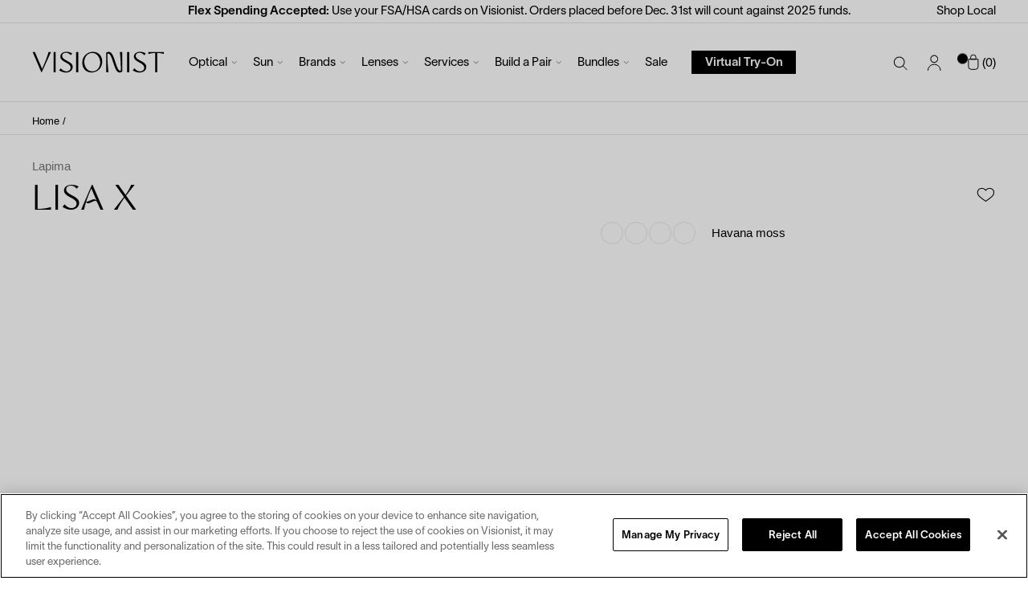

--- FILE ---
content_type: text/html; charset=utf-8
request_url: https://hellovisionist.com/products/lisa-x
body_size: 69929
content:
<!doctype html>
<html lang="en">
  <head>
    <!-- OneTrust Cookies Consent Notice start for hellovisionist.com -->

    <script src="https://cdn.cookielaw.org/scripttemplates/otSDKStub.js"  type="text/javascript" charset="UTF-8" data-domain-script="01917036-2d00-7c49-bcfa-a06b68bdb05e" ></script>
    <script type="text/javascript">
      function OptanonWrapper() { }
    </script>
    <!-- OneTrust Cookies Consent Notice end for hellovisionist.com -->

    <!-- anti-flicker snippet (recommended)  -->
    <style>
      .async-hide {
        opacity: 0 !important
      }
    </style>
    <script>
      (function(a, s, y, n, c, h, i, d, e) {
        s.className += ' ' + y;
        h.start = 1 * new Date;
        h.end = i = function() {
          s.className = s.className.replace(RegExp(' ?' + y), '')
        };
        (a[n] = a[n] || []).hide = h;
        setTimeout(function() {
          i();
          h.end = null
        }, c);
        h.timeout = c;
      })(window, document.documentElement, 'async-hide', 'dataLayer', 4000, {'OPT-NKD23KV': true});
    </script>
    <script src="https://www.googleoptimize.com/optimize.js?id=OPT-NKD23KV"></script>

    <meta charset="utf-8">
    <meta http-equiv="X-UA-Compatible" content="IE=edge,chrome=1">
    <meta name="viewport" content="width=device-width,initial-scale=1">
    <meta name="theme-color" content="">
<link rel="preconnect" href="https://cdn.shopify.com" crossorigin>
<link rel="preconnect" href="https://monorail-edge.shopifysvc.com">
<link rel="preconnect" href="https://static.hotjar.com">

<link rel="preload" as="font" href="//hellovisionist.com/cdn/shop/t/199/assets/TWKLausanne-300.woff2?v=49653420807250143701704798513" type="font/woff2" crossorigin>
<link rel="preload" as="font" href="//hellovisionist.com/cdn/shop/t/199/assets/TWKLausanne-600.woff2?v=40161915726327595651704798514" type="font/woff2" crossorigin>
<link rel="preload" as="font" href="//hellovisionist.com/cdn/shop/t/199/assets/WT_Monarch_Nova.woff?v=20181385926224673601704798514" type="font/woff" crossorigin><link rel="preconnect" href="https://staticw2.yotpo.com" crossorigin>
    <link rel="preconnect" href="https://app.backinstock.org">
    <link rel="preconnect" href="https://assets.smartwishlist.webmarked.net">
    <link rel="preconnect" href="https://z.vertebrae-axis.com">

    <link rel="preload" href="//hellovisionist.com/cdn/shop/t/199/assets/product.css?v=183308443202266040531704798514" as="style">
    <link rel="preload" href="//hellovisionist.com/cdn/shop/t/199/assets/vendors@checkout@collection@index@main@product.js?v=85487189777951358341704798517" as="script">
    <link rel="preload" href="//hellovisionist.com/cdn/shop/t/199/assets/vendors@collection@index@main@product.js?v=155104450300086949751704798514" as="script">
    <link rel="preload" href="//hellovisionist.com/cdn/shop/t/199/assets/product.js?v=23072282475860186761704798516" as="script"><link
        rel="preload"
        as="image"
        imagesrcset="//hellovisionist.com/cdn/shop/files/Lapima-Lisa-X-Sun-Havana-Moss-1_1_copy_1400x.jpg?v=1709916092 1400w, //hellovisionist.com/cdn/shop/files/Lapima-Lisa-X-Sun-Havana-Moss-1_1_copy_800x.jpg?v=1709916092 800w, //hellovisionist.com/cdn/shop/files/Lapima-Lisa-X-Sun-Havana-Moss-1_1_copy_500x.jpg?v=1709916092 500w, //hellovisionist.com/cdn/shop/files/Lapima-Lisa-X-Sun-Havana-Moss-1_1_copy_320x.jpg?v=1709916092 320w"
        imagesizes="(min-width: 1440px) 70vw ,(min-width: 1024px) 70vw ,(min-width: 768px) 70vw ,50vw"
      ><link rel="canonical" href="https://hellovisionist.com/products/lisa-x"><link rel="apple-touch-icon" sizes="180x180" href="//hellovisionist.com/cdn/shop/files/Visionist-Favicon_180x180.png?v=1631897745">
<link rel="icon" type="image/png" sizes="32x32" href="//hellovisionist.com/cdn/shop/files/Visionist-Favicon_32x32.png?v=1631897745">
<link rel="icon" type="image/png" sizes="16x16" href="//hellovisionist.com/cdn/shop/files/Visionist-Favicon_16x16.png?v=1631897745">
<link rel="manifest" href="//hellovisionist.com/cdn/shop/files/site.webmanifest?v=2722370995994538102">
<meta name="msapplication-TileColor" content="">
<meta name="theme-color" content="">
<title>
      
      Lisa X

          &ndash; Visionist
    </title><meta name="description" content="Founded by Brazilian husband and wife duo Gisela and Gustavo Assis, Lapima serves sculptural, vintage-inspired silhouettes in saturated hues. This line traverses form and function in a sculptural way without ever forgetting its promise to engineering. These oversized cat-eye, acetate sunglasses feature wide temples, an">

<meta property="og:site_name" content="Visionist">
<meta property="og:url" content="https://hellovisionist.com/products/lisa-x">
<meta property="og:title" content="Lisa X">
<meta property="og:type" content="product">
<meta property="og:description" content="Founded by Brazilian husband and wife duo Gisela and Gustavo Assis, Lapima serves sculptural, vintage-inspired silhouettes in saturated hues. This line traverses form and function in a sculptural way without ever forgetting its promise to engineering. These oversized cat-eye, acetate sunglasses feature wide temples, an"><meta property="og:image" content="http://hellovisionist.com/cdn/shop/files/Lapima-Lisa-X-Sun-Havana-Moss-1_1_copy.jpg?v=1709916092">
  <meta property="og:image:secure_url" content="https://hellovisionist.com/cdn/shop/files/Lapima-Lisa-X-Sun-Havana-Moss-1_1_copy.jpg?v=1709916092">
  <meta property="og:image:width" content="2596">
  <meta property="og:image:height" content="1113"><meta property="og:price:amount" content="665">
  <meta property="og:price:currency" content="USD"><meta name="twitter:card" content="summary_large_image">
<meta name="twitter:title" content="Lisa X">
<meta name="twitter:description" content="Founded by Brazilian husband and wife duo Gisela and Gustavo Assis, Lapima serves sculptural, vintage-inspired silhouettes in saturated hues. This line traverses form and function in a sculptural way without ever forgetting its promise to engineering. These oversized cat-eye, acetate sunglasses feature wide temples, an">
<script type="application/ld+json">
    {
      "@context": "http://schema.org/",
      "@type": "Product",
      "name": "Lisa X - Havana Moss \/ 50-23-150",
      "image": [
        "https://hellovisionist.com/cdn/shop/files/Lapima-Lisa-X-Sun-Havana-Moss-1_1_copy.jpg?v=1709916092", "https://hellovisionist.com/cdn/shop/products/Lapima-Lisa_X-Havana_-_Green-2.jpg?v=1709916092", "https://hellovisionist.com/cdn/shop/files/Lapima-Lisa-X-Sun-Black-Solid-1_1_copy.jpg?v=1709916092", "https://hellovisionist.com/cdn/shop/products/Lapima-Lisa_X-Black_Solid_-_Brown-2.jpg?v=1709916092", "https://hellovisionist.com/cdn/shop/files/Lapima-Lisa-X-Sun-Ruby-Gradient-1_1.jpg?v=1709919047", "https://hellovisionist.com/cdn/shop/files/Lapima-Lisa-X-Sun-Ruby-Gradient-2_1.jpg?v=1709919047", "https://hellovisionist.com/cdn/shop/files/Lapima-Lisa-X-Sun-Atlantic-Ocean-2_1.jpg?v=1709919047", "https://hellovisionist.com/cdn/shop/files/Lapima-Lisa-X-Sun-Atlantic-Ocean-1_1.jpg?v=1709919047", "https://hellovisionist.com/cdn/shop/products/LISA-INDIGO-SUNRISE-1.png?v=1709919047"
      ],
      "description": "Founded by Brazilian husband and wife duo Gisela and Gustavo Assis, Lapima serves sculptural, vintage-inspired silhouettes in saturated hues. This line traverse...",
      "sku": "174253",
      "brand": {
        "@type": "Thing",
        "name": "Lapima"
      },
      "offers": {
        "@type": "Offer",
        "priceCurrency": "USD",
        "price": "665",
        "availability": "http://schema.org/InStock"
      }
    }
  </script><style>
  @font-face {
    font-family: 'Monarch Nova';
    src: url("//hellovisionist.com/cdn/shop/t/199/assets/WT_Monarch_Nova.woff?v=20181385926224673601704798514") format('woff');
    font-weight: 400;
    font-style: normal;
    font-stretch: normal;
    font-display: swap;
  }

  @font-face {
    font-family: 'Lausanne';
    src: url("//hellovisionist.com/cdn/shop/t/199/assets/TWKLausanne-300.woff2?v=49653420807250143701704798513") format('woff2'),
        url("//hellovisionist.com/cdn/shop/t/199/assets/TWKLausanne-300.woff?v=79783428118058969131704798508") format('woff');
    font-weight: 300;
    font-style: normal;
    font-stretch: normal;
    font-display: swap;
  }

  @font-face {
    font-family: 'Lausanne';
    src: url("//hellovisionist.com/cdn/shop/t/199/assets/TWKLausanne-300Italic.woff2?v=43155807169188231221704798515") format('woff2'),
        url("//hellovisionist.com/cdn/shop/t/199/assets/TWKLausanne-300Italic.woff?v=132920867177825105631704798515") format('woff');
    font-weight: 300;
    font-style: italic;
    font-stretch: normal;
    font-display: swap;
  }

  @font-face {
    font-family: 'Lausanne';
    src: url("//hellovisionist.com/cdn/shop/t/199/assets/TWKLausanne-600.woff2?v=40161915726327595651704798514") format('woff2'),
        url("//hellovisionist.com/cdn/shop/t/199/assets/TWKLausanne-600.woff?v=134651666488352413711704798516") format('woff');
    font-weight: 600;
    font-style: normal;
    font-stretch: normal;
    font-display: swap;
  }

  @font-face {
    font-family: 'Lausanne';
    src: url("//hellovisionist.com/cdn/shop/t/199/assets/TWKLausanne-600Italic.woff2?v=45175973384871220601704798515") format('woff2'),
        url("//hellovisionist.com/cdn/shop/t/199/assets/TWKLausanne-600Italic.woff?v=118109496693773362431704798513") format('woff');
    font-weight: 600;
    font-style: italic;
    font-stretch: normal;
    font-display: swap;
  }
</style>
<style>a,abbr,acronym,address,applet,article,aside,audio,b,big,blockquote,body,canvas,caption,center,cite,code,dd,del,details,dfn,div,dl,dt,em,embed,fieldset,figcaption,figure,footer,form,h1,h2,h3,h4,h5,h6,header,hgroup,html,i,iframe,img,ins,kbd,label,legend,li,mark,menu,nav,object,ol,output,p,pre,q,ruby,s,samp,section,small,span,strike,strong,sub,summary,sup,table,tbody,td,tfoot,th,thead,time,tr,tt,u,ul,var,video{margin:0;padding:0;border:0;font:inherit;font-size:100%;vertical-align:baseline}article,aside,details,figcaption,figure,footer,header,hgroup,menu,nav,section{display:block}body{cursor:default;line-height:1}ol,ul{list-style:none}*{box-sizing:border-box;-webkit-box-sizing:border-box;-moz-box-sizing:border-box}a,button,input,select,textarea{-webkit-tap-highlight-color:rgba(0,0,0,0)}*,:active,:focus{outline:none;box-shadow:none}a{color:inherit;text-decoration:none}button,input,select{background-color:transparent;border:none;border-radius:0;box-shadow:none;color:inherit;font-family:inherit;font-weight:inherit;font-style:inherit;font-size:inherit;margin:0;outline:none;padding:0;-moz-appearance:none;-webkit-appearance:none}.f{display:flex}.fw{flex-wrap:wrap}.fnw{flex-wrap:nowrap}.ais{align-items:flex-start}.aie{align-items:flex-end}.aic{align-items:center}.aib{align-items:baseline}.jcs{justify-content:flex-start}.jce{justify-content:flex-end}.jcc{justify-content:center}.jcb{justify-content:space-between}.jca{justify-content:space-around}body{font-family:Lausanne,sans-serif;font-size:14px;line-height:1.2;font-weight:400}@media (min-width:1000px){body{font-size:15px}}body{color:#000;letter-spacing:0;-moz-osx-font-smoothing:grayscale;-webkit-font-smoothing:antialiased}.h1,.h2,.h3,.h4,.h5,.h6,.main-page .wysiwyg h1,.main-page .wysiwyg h2,.main-page .wysiwyg h3,.main-page .wysiwyg h4,.main-page .wysiwyg h5,.main-page .wysiwyg h6,.page-privacy .bcontact-content .bcontact-title,.wysiwyg h1,.wysiwyg h2,.wysiwyg h3,.wysiwyg h4,.wysiwyg h5,.wysiwyg h6{margin:1em 0}.h1:first-child,.h2:first-child,.h3:first-child,.h4:first-child,.h5:first-child,.h6:first-child,.main-page .wysiwyg h1:first-child,.main-page .wysiwyg h2:first-child,.main-page .wysiwyg h3:first-child,.main-page .wysiwyg h4:first-child,.main-page .wysiwyg h5:first-child,.main-page .wysiwyg h6:first-child,.page-privacy .bcontact-content .bcontact-title:first-child,.wysiwyg h1:first-child,.wysiwyg h2:first-child,.wysiwyg h3:first-child,.wysiwyg h4:first-child,.wysiwyg h5:first-child,.wysiwyg h6:first-child{margin-top:0}.h1:last-child,.h2:last-child,.h3:last-child,.h4:last-child,.h5:last-child,.h6:last-child,.main-page .wysiwyg h1:last-child,.main-page .wysiwyg h2:last-child,.main-page .wysiwyg h3:last-child,.main-page .wysiwyg h4:last-child,.main-page .wysiwyg h5:last-child,.main-page .wysiwyg h6:last-child,.page-privacy .bcontact-content .bcontact-title:last-child,.wysiwyg h1:last-child,.wysiwyg h2:last-child,.wysiwyg h3:last-child,.wysiwyg h4:last-child,.wysiwyg h5:last-child,.wysiwyg h6:last-child{margin-bottom:0}.h1,h1{font-family:Monarch Nova,sans-serif;font-size:35px;line-height:1.1;font-weight:400;text-transform:uppercase}@media (min-width:768px){.h1,h1{font-size:40px}}@media (min-width:1000px){.h1,h1{font-size:50px}}@media (min-width:1200px){.h1,h1{font-size:65px}}.h2,.main-page .wysiwyg h1,.page-privacy .bcontact-content .bcontact-title,.wysiwyg h1,h2{font-family:Monarch Nova,sans-serif;font-size:24px;line-height:1.2;font-weight:400;text-transform:uppercase}@media (min-width:1000px){.h2,.main-page .wysiwyg h1,.page-privacy .bcontact-content .bcontact-title,.wysiwyg h1,h2{font-size:35px}}@media (min-width:1200px){.h2,.main-page .wysiwyg h1,.page-privacy .bcontact-content .bcontact-title,.wysiwyg h1,h2{font-size:40px}}.rte a{font-weight:700;text-decoration:underline;text-underline-offset:3px}.container{margin:0 auto;position:relative;width:calc(100% - 40px)}@media (min-width:768px){.container{width:calc(100% - 60px)}}@media (min-width:1000px){.container{width:calc(100% - 80px)}}@media (min-width:1440px){.container{width:calc(100% - 160px)}}.container--xl{max-width:1440px}[v-cloak]{display:none!important}.hide{display:none}.sr-only{display:block;height:0;overflow:hidden;text-indent:-9999px;width:0}.footer,.header{flex:0 0 auto;width:100%}#main .shopify-section,.account-login{opacity:0}.btn{font-family:Lausanne,sans-serif;font-size:14px;line-height:1.12;font-weight:600;text-transform:none}@media (min-width:1000px){.btn{font-size:15px;line-height:1.2}}.btn--small{font-family:Lausanne,sans-serif;font-size:12px;line-height:1.2;font-weight:600;text-transform:none}@media (min-width:1000px){.btn--small{font-size:15px}}.btn--primary,.btn--primary-white,.skip_link{display:inline-block;height:52px;line-height:52px;min-width:130px;padding:0 20px;border:none;text-align:center}.btn--primary,.skip_link{background-color:#000;color:#fff;transition:background-color .125s ease-in-out}.btn--primary:not([disabled]):hover,.skip_link:not([disabled]):hover{background-color:#4d4d4d}.skip_link{display:none}.header{position:relative;display:block}.header .header__inner{position:relative;display:flex;align-items:center;justify-content:center;height:62px}@media (min-width:1000px){.header .header__inner{justify-content:flex-start;height:97px}}.header .header__nav-button{display:none}@media (min-width:1000px){.header .header__nav-button{display:block;height:auto;margin-left:20px;padding:8px 12px 7px;line-height:normal}}.header__btn-mobile{position:absolute;top:50%;left:0;cursor:pointer;display:block;height:12px;width:19px;transform:translateY(-50%)}@media (min-width:1000px){.header__btn-mobile{display:none}}.header__btn-mobile-el,.header__btn-mobile-el--bottom,.header__btn-mobile-el--top{position:absolute;left:50%;transform:translateX(-50%);width:19px;height:1px;background-color:#000}@media (min-width:620px){.header__btn-mobile-el,.header__btn-mobile-el--bottom,.header__btn-mobile-el--top{width:25px}}.header__btn-mobile-el--top{top:0}.header__btn-mobile-el--bottom{top:calc(100% - 2px)}.header__btn-mobile-el{top:calc(50% - 1px)}.header-logo{display:inline-flex;align-items:center;width:130px}@media (min-width:620px){.header-logo{position:relative;left:auto;transform:none;flex:0 0 auto;z-index:1}}@media (min-width:1000px){.header-logo{width:165px;margin-right:20px}}.header-logo svg{display:block;width:100%}.header__nav{display:flex;flex-direction:column;position:fixed;top:85px;left:0;width:100%;height:0;border-top:1px solid transparent;opacity:0;visibility:hidden;transition:height 0s .15s,margin-top 0s .15s,opacity .15s ease-in-out,visibility .15s ease-in-out;overflow-y:scroll;background-color:#fff;-webkit-overflow-scrolling:touch}@media (min-width:768px){.header__nav{top:78px;background-color:transparent}}@media (min-width:1000px){.header__nav{position:static;flex-direction:row;align-items:center;width:auto;height:100%;border:none;overflow-y:visible;opacity:1;visibility:visible}.header--navigation-left .header__nav{order:-1}}.header__nav .header-search{display:block;position:absolute;left:0;height:32px;padding:0;border-bottom:1px solid rgba(0,0,0,.1);transform:none;z-index:1;pointer-events:auto}@media (min-width:1000px){.header__nav .header-search{display:none}}.header__nav .header-search__form{height:32px;padding:0 30px}@media (min-width:768px){.header__nav .header-search__form{padding-right:40px}}.header__nav-inner{display:flex;flex-direction:column;flex:1 1 0;position:relative}@media (min-width:768px){.header__nav-inner{max-width:320px;background-color:#fff}}@media (min-width:1000px){.header__nav-inner{max-width:none;position:static;flex-direction:row;align-items:center;width:auto;height:100%}}.header__nav-container{margin-top:32px;padding-bottom:30px}@media (min-width:1000px){.header__nav-container{display:block;height:100%;margin-top:0;padding-bottom:0}}.header__nav-status{display:none}.header__nav-list{margin:0 20px}@media (min-width:1000px){.header__nav-list{display:flex;height:100%;justify-content:flex-start;width:100%;margin:0}.header--navigation-center .header__nav-list{justify-content:center}}.header__nav-item{position:relative;border-bottom:1px solid rgba(0,0,0,.1)}@media (min-width:1000px){.header__nav-item{position:static;margin:35px 10px;border:none}}.header__nav-item--mega{position:static}.header__nav-item.is-active .header__subnav{overflow:auto;overflow-x:hidden;height:auto;z-index:100}.header__nav-item.is-active .header__nav-icon{transform:rotate(180deg)}.header__nav-link{position:relative;display:flex;align-items:center;justify-content:space-between;padding:13px 0 12px;cursor:pointer}@media (min-width:1000px){.header__nav-link{position:relative;width:100%;height:calc(100% - 10px);margin:5px 0;padding:0;border-bottom:none;display:flex;flex:0 0 auto;align-items:center;justify-content:center}}.header__nav-link .header__nav-icon--mobile{position:relative;width:13px;height:13px;color:#000;transition:transform .15s ease-in-out}@media (min-width:1000px){.header__nav-link .header__nav-icon--mobile{display:none}}.header__nav-icon{width:10px;height:9px;display:inline-block}@media (min-width:1000px){.header__nav-icon{width:7px;height:5px;margin-left:5px}}.header__nav-icon.header__nav-icon--desktop{display:none}@media (min-width:1000px){.header__nav-icon.header__nav-icon--desktop{display:block}}.header__subnav{display:none}.header-side{flex:0 0 auto;position:absolute;top:50%;right:0;transform:translateY(-50%);width:auto;z-index:1}.header-side,.header-side__list{display:flex;align-items:center}.header-side__item{display:block;margin-right:20px;position:relative;line-height:1}.header-side__item:last-child{margin-right:0}.header-side__item.is-account,.header-side__item.is-search{display:none}@media (min-width:1000px){.header-side__item.is-account,.header-side__item.is-search{display:block}}.header-side__item.is-cart{display:flex}.header-side__item-icon{display:none}.header-side__list--show-icons .header-side__item-icon{display:inline-block;margin-top:3px}.header-side__item-icon--account{width:18px;height:22px}.header-side__item-text{line-height:1}.header-side__list--show-icons .header-side__item-text{position:absolute;overflow:hidden;width:1px;height:1px;margin:-1px;padding:0;border:0;clip:rect(0 0 0 0)}.logo-placeholder{padding:10px}.header__nav-logo{visibility:hidden}.header__top{border-bottom:1px solid rgba(0,0,0,.1)}@media (min-width:1000px){.header__top-container{display:block;height:28px}}.header__top-right{margin-top:3px}@media (min-width:1000px){.header__top-right{display:flex;justify-content:flex-end;align-items:center;width:100%;height:100%;margin-top:0}}.header__top-button{font-family:Lausanne,sans-serif;font-size:14px;line-height:1.12;font-weight:600;text-transform:none}@media (min-width:1000px){.header__top-button{font-size:15px;line-height:1.2}}.header__top-button{margin:0 0 0 -20px;padding:5px 9px 4px;background-color:#000;color:#fff}@media (min-width:768px){.header__top-button{margin-left:-30px}}@media (min-width:1000px){.header__top-button{display:none}}.header__top-select-wrapper{position:relative;margin-right:10px}.header__top-select-wrapper:after{content:"";position:absolute;top:3px;right:0;width:4px;height:4px;border:solid #000;border-width:0 1px 1px 0;transform:rotate(45deg);pointer-events:none}.header__top-select{padding-right:10px}.header__nav-mobile{display:flex;justify-content:space-between;padding-bottom:7px;transition:opacity .125s ease-in-out,visibility .125s ease-in-out}@media (min-width:768px){.header__nav-mobile{justify-content:center}}@media (min-width:1000px){.header__nav-mobile{display:none}}.is-active .header__nav-mobile{opacity:0;visibility:hidden}.header__nav-mobile-item{padding:0 5px}@media (min-width:768px){.header__nav-mobile-item{padding:0 7.5px}}.header__nav-mobile-item:first-child{padding-left:0}.header__nav-mobile-item:last-child{padding-right:0}.header__nav-bottom{margin-top:auto}@media (min-width:1000px){.header__nav-bottom{display:none}}.header__nav-bottom-link{padding:0 20px 20px;border-bottom:1px solid rgba(0,0,0,.1)}.header__bottom-button{margin:0 20px 0 0}.header__nav-bottom-live-chat{margin:0}.header__bottom-button,.header__nav-bottom-live-chat{position:relative;text-decoration:none!important}.header__bottom-button:after,.header__nav-bottom-live-chat:after{content:"";position:absolute;bottom:-2px;left:0;width:100%;height:1px;background-color:#000}.header__nav-bottom-account{display:flex;justify-content:space-between;margin:0 20px;padding:17px 0}.header__nav-bottom-icon{width:13px;height:13px}.header-side__link{display:block}.header-cart-icon__blinker{width:13px;height:13px;margin-top:3px}.header-cart-icon__blinker img{width:100%;height:100%}.header-side__icon--cart{display:block;width:18px;height:18px}.header-side__cart-count{margin-top:3px}.header-side__cart-count:before{content:"(";display:inline-block}.header-side__cart-count:after{content:")";display:inline-block}.is-active.header-side__link:before{content:"";position:absolute;left:0;right:0;bottom:-13px;width:100%;height:1px;transition:background-color .1s ease-in-out}@media (min-width:768px){.is-active.header-side__link:before{bottom:-23px}}.header-search{display:none}.header-side__icon--search{display:block;width:24px;margin-top:5px}.icon,.icon svg{display:block}.icon svg{height:100%;width:100%}.modal-login{opacity:0}.picture[ref=img],.picture__img[ref=img]{display:none}.promo-bar{display:block;padding:7px 0;border-bottom:1px solid rgba(0,0,0,.1)}@media (min-width:768px){.promo-bar{padding:2px 0 0}}@media (min-width:1000px){.promo-bar{position:absolute;top:0;left:50%;width:80%;padding:0;border:none;transform:translateX(-50%);z-index:99}}.promo-bar .promo-bar__content a{display:inline}.promo-bar__container{align-items:center;display:flex;justify-content:space-between;min-height:28px;margin:0 auto;padding:0}.promo-bar__content{font-family:Lausanne,sans-serif;font-size:14px;line-height:1.2;font-weight:400}@media (min-width:1000px){.promo-bar__content{font-size:15px}}.promo-bar__content{padding:0;text-align:center;text-indent:12px;width:100%}.promo-bar__content p{font-family:Lausanne,sans-serif;font-size:14px;line-height:1.2;font-weight:400}@media (min-width:1000px){.promo-bar__content p{font-size:15px}}.promo-bar__link{margin-left:7px}.promo-bar__close{cursor:pointer;display:block;height:12px;width:12px}@media (min-width:1000px){.promo-bar__close{display:none}}.promo-bar__close>svg{display:block;height:100%;width:auto}.no-touch .promo-bar__close{transition:opacity .125s ease-in}.site-header{position:sticky;top:0;z-index:998;width:100%;background-color:#fff}.social-links{display:flex;white-space:nowrap}.social-links.header__social-links{display:none}@media (min-width:1000px){.social-links.header__social-links{display:flex}}.social-links__icon{position:relative;display:block;width:15px;height:15px;margin:.5em;color:var(--c-link)}.social-links__icon:first-child{margin-left:0}.social-links__icon:last-child{margin-right:0}.social-links__icon a{display:block;line-height:0}.header__social-links .social-links__icon a{color:var(--c-nav-mobile-text)}@media (min-width:1000px){.header__social-links .social-links__icon a{color:var(--c-header-text)}}.header--transparent .social-links__icon a{color:var(--c-header-transparent-text)}@media (min-width:1000px){.header--transparent .social-links__icon a{color:var(--c-header-transparent-text)}}.is-active.header--transparent .social-links__icon a{color:var(--c-nav-mobile-text)}.social-links--hero-small .social-links__icon a{color:var(--c-header-text)}</style><link rel="stylesheet" href="//hellovisionist.com/cdn/shop/t/199/assets/entry-templates-product.css?v=94489306537604029101735290835"><!-- Google Tag Manager -->
    <script type="application/javascript">
      window.addEventListener('load', (event) => {
        (function(w, d, s, l, i) {
          w[l] = w[l] || [];
          w[l].push({'gtm.start': new Date().getTime(), event: 'gtm.js'});
          var f = d.getElementsByTagName(s)[0],
            j = d.createElement(s),
            dl = l != 'dataLayer'
              ? '&l=' + l
              : '';
          j.async = true;
          j.src = 'https://www.googletagmanager.com/gtm.js?id=' + i + dl;
          f.parentNode.insertBefore(j, f);
        })(window, document, 'script', 'dataLayer', 'GTM-5ZDNKNF');
      });
    </script>
    <!-- End Google Tag Manager --><script>
      window.SHOPIFY_CDN = "//hellovisionist.com/cdn/shop/t/199/assets/g.gif?v=131076".split('g.gif').shift();
      window.FILE_CDN = "//hellovisionist.com/cdn/shop/files/test.jpg?v=131076".split('test.jpg').shift();
      window.CUSTOM_API_BASE_URL ="\/apps\/api";

      var BARREL = {
        cart: {"note":null,"attributes":{},"original_total_price":0,"total_price":0,"total_discount":0,"total_weight":0.0,"item_count":0,"items":[],"requires_shipping":false,"currency":"USD","items_subtotal_price":0,"cart_level_discount_applications":[],"checkout_charge_amount":0},
        defaultImage: "",
        userLoggedIn:false,
        moneyFormat: "${{amount_no_decimals}}",
        layer0Token: "a1478b6b-23da-4922-a564-5c55d6681c39",
        ocucoAPIEndpoint: "https:\/\/shrouded-mountain-93944.herokuapp.com\/api\/",
        shop: "hellovisionist.myshopify.com",
        secure_url: "https:\/\/hellovisionist.com",
        customer: {
          id: null,
          key: "b36963ec18435b3ccbb6260bb00df3c3",
          patientId: null,
          isB2B: false,
          company: {
            id: null,
            name: null,
            accessibleCollections:[],
          }
        },
        template: {
          directory:null,
          name:"product",
          suffix:null}
      };

      {
        // Add extra information to cart items data via Liquid objects
        const cartItems ={}
for (const item of window.BARREL.cart.items) {
          if (cartItems[item.id]) {
            Object.assign(item, cartItems[item.id])
          }
        }
      }
</script><script>
  //Initializ Axis once per page
  window.$AXIS = window.$AXIS || function() {
    ($AXIS.q = $AXIS.q || []).push(arguments)
  };
  $AXIS.l = +new Date;
  $AXIS('init', {
    'clientId':"60e72056",
    'environment':"prod", //”dev” or “prod”
    'pageType':"pdp",
    'clientEnvironment':"example"});

  //Load Axis
  var s = document.createElement('script');
  s.async = true;
  s.src = 'https://z.vertebrae-axis.com/scripts/axis.js';
  document.head.appendChild(s);
</script>
<script>window.performance && window.performance.mark && window.performance.mark('shopify.content_for_header.start');</script><meta name="facebook-domain-verification" content="dbaret56u342njy2by1olcir63rm4k">
<meta name="google-site-verification" content="LlSeR9JWuv50qRT7L6eY23Ap_zQOkPztMxjFO8zn1nI">
<meta id="shopify-digital-wallet" name="shopify-digital-wallet" content="/57348849821/digital_wallets/dialog">
<meta name="shopify-checkout-api-token" content="21e594c24afcbf7507829d46f379b7ae">
<link rel="alternate" type="application/json+oembed" href="https://hellovisionist.com/products/lisa-x.oembed">
<script async="async" src="/checkouts/internal/preloads.js?locale=en-US"></script>
<link rel="preconnect" href="https://shop.app" crossorigin="anonymous">
<script async="async" src="https://shop.app/checkouts/internal/preloads.js?locale=en-US&shop_id=57348849821" crossorigin="anonymous"></script>
<script id="apple-pay-shop-capabilities" type="application/json">{"shopId":57348849821,"countryCode":"US","currencyCode":"USD","merchantCapabilities":["supports3DS"],"merchantId":"gid:\/\/shopify\/Shop\/57348849821","merchantName":"Visionist","requiredBillingContactFields":["postalAddress","email","phone"],"requiredShippingContactFields":["postalAddress","email","phone"],"shippingType":"shipping","supportedNetworks":["visa","masterCard","amex","discover","elo","jcb"],"total":{"type":"pending","label":"Visionist","amount":"1.00"},"shopifyPaymentsEnabled":true,"supportsSubscriptions":true}</script>
<script id="shopify-features" type="application/json">{"accessToken":"21e594c24afcbf7507829d46f379b7ae","betas":["rich-media-storefront-analytics"],"domain":"hellovisionist.com","predictiveSearch":true,"shopId":57348849821,"locale":"en"}</script>
<script>var Shopify = Shopify || {};
Shopify.shop = "hellovisionist.myshopify.com";
Shopify.locale = "en";
Shopify.currency = {"active":"USD","rate":"1.0"};
Shopify.country = "US";
Shopify.theme = {"name":"LIVE - v2.2.6 (97e6d0c) - 10.01.25, 21:26","id":135308148893,"schema_name":"Visionist","schema_version":"2.2.6","theme_store_id":null,"role":"main"};
Shopify.theme.handle = "null";
Shopify.theme.style = {"id":null,"handle":null};
Shopify.cdnHost = "hellovisionist.com/cdn";
Shopify.routes = Shopify.routes || {};
Shopify.routes.root = "/";</script>
<script type="module">!function(o){(o.Shopify=o.Shopify||{}).modules=!0}(window);</script>
<script>!function(o){function n(){var o=[];function n(){o.push(Array.prototype.slice.apply(arguments))}return n.q=o,n}var t=o.Shopify=o.Shopify||{};t.loadFeatures=n(),t.autoloadFeatures=n()}(window);</script>
<script>
  window.ShopifyPay = window.ShopifyPay || {};
  window.ShopifyPay.apiHost = "shop.app\/pay";
  window.ShopifyPay.redirectState = null;
</script>
<script id="shop-js-analytics" type="application/json">{"pageType":"product"}</script>
<script defer="defer" async type="module" src="//hellovisionist.com/cdn/shopifycloud/shop-js/modules/v2/client.init-shop-cart-sync_BT-GjEfc.en.esm.js"></script>
<script defer="defer" async type="module" src="//hellovisionist.com/cdn/shopifycloud/shop-js/modules/v2/chunk.common_D58fp_Oc.esm.js"></script>
<script defer="defer" async type="module" src="//hellovisionist.com/cdn/shopifycloud/shop-js/modules/v2/chunk.modal_xMitdFEc.esm.js"></script>
<script type="module">
  await import("//hellovisionist.com/cdn/shopifycloud/shop-js/modules/v2/client.init-shop-cart-sync_BT-GjEfc.en.esm.js");
await import("//hellovisionist.com/cdn/shopifycloud/shop-js/modules/v2/chunk.common_D58fp_Oc.esm.js");
await import("//hellovisionist.com/cdn/shopifycloud/shop-js/modules/v2/chunk.modal_xMitdFEc.esm.js");

  window.Shopify.SignInWithShop?.initShopCartSync?.({"fedCMEnabled":true,"windoidEnabled":true});

</script>
<script>
  window.Shopify = window.Shopify || {};
  if (!window.Shopify.featureAssets) window.Shopify.featureAssets = {};
  window.Shopify.featureAssets['shop-js'] = {"shop-cart-sync":["modules/v2/client.shop-cart-sync_DZOKe7Ll.en.esm.js","modules/v2/chunk.common_D58fp_Oc.esm.js","modules/v2/chunk.modal_xMitdFEc.esm.js"],"init-fed-cm":["modules/v2/client.init-fed-cm_B6oLuCjv.en.esm.js","modules/v2/chunk.common_D58fp_Oc.esm.js","modules/v2/chunk.modal_xMitdFEc.esm.js"],"shop-cash-offers":["modules/v2/client.shop-cash-offers_D2sdYoxE.en.esm.js","modules/v2/chunk.common_D58fp_Oc.esm.js","modules/v2/chunk.modal_xMitdFEc.esm.js"],"shop-login-button":["modules/v2/client.shop-login-button_QeVjl5Y3.en.esm.js","modules/v2/chunk.common_D58fp_Oc.esm.js","modules/v2/chunk.modal_xMitdFEc.esm.js"],"pay-button":["modules/v2/client.pay-button_DXTOsIq6.en.esm.js","modules/v2/chunk.common_D58fp_Oc.esm.js","modules/v2/chunk.modal_xMitdFEc.esm.js"],"shop-button":["modules/v2/client.shop-button_DQZHx9pm.en.esm.js","modules/v2/chunk.common_D58fp_Oc.esm.js","modules/v2/chunk.modal_xMitdFEc.esm.js"],"avatar":["modules/v2/client.avatar_BTnouDA3.en.esm.js"],"init-windoid":["modules/v2/client.init-windoid_CR1B-cfM.en.esm.js","modules/v2/chunk.common_D58fp_Oc.esm.js","modules/v2/chunk.modal_xMitdFEc.esm.js"],"init-shop-for-new-customer-accounts":["modules/v2/client.init-shop-for-new-customer-accounts_C_vY_xzh.en.esm.js","modules/v2/client.shop-login-button_QeVjl5Y3.en.esm.js","modules/v2/chunk.common_D58fp_Oc.esm.js","modules/v2/chunk.modal_xMitdFEc.esm.js"],"init-shop-email-lookup-coordinator":["modules/v2/client.init-shop-email-lookup-coordinator_BI7n9ZSv.en.esm.js","modules/v2/chunk.common_D58fp_Oc.esm.js","modules/v2/chunk.modal_xMitdFEc.esm.js"],"init-shop-cart-sync":["modules/v2/client.init-shop-cart-sync_BT-GjEfc.en.esm.js","modules/v2/chunk.common_D58fp_Oc.esm.js","modules/v2/chunk.modal_xMitdFEc.esm.js"],"shop-toast-manager":["modules/v2/client.shop-toast-manager_DiYdP3xc.en.esm.js","modules/v2/chunk.common_D58fp_Oc.esm.js","modules/v2/chunk.modal_xMitdFEc.esm.js"],"init-customer-accounts":["modules/v2/client.init-customer-accounts_D9ZNqS-Q.en.esm.js","modules/v2/client.shop-login-button_QeVjl5Y3.en.esm.js","modules/v2/chunk.common_D58fp_Oc.esm.js","modules/v2/chunk.modal_xMitdFEc.esm.js"],"init-customer-accounts-sign-up":["modules/v2/client.init-customer-accounts-sign-up_iGw4briv.en.esm.js","modules/v2/client.shop-login-button_QeVjl5Y3.en.esm.js","modules/v2/chunk.common_D58fp_Oc.esm.js","modules/v2/chunk.modal_xMitdFEc.esm.js"],"shop-follow-button":["modules/v2/client.shop-follow-button_CqMgW2wH.en.esm.js","modules/v2/chunk.common_D58fp_Oc.esm.js","modules/v2/chunk.modal_xMitdFEc.esm.js"],"checkout-modal":["modules/v2/client.checkout-modal_xHeaAweL.en.esm.js","modules/v2/chunk.common_D58fp_Oc.esm.js","modules/v2/chunk.modal_xMitdFEc.esm.js"],"shop-login":["modules/v2/client.shop-login_D91U-Q7h.en.esm.js","modules/v2/chunk.common_D58fp_Oc.esm.js","modules/v2/chunk.modal_xMitdFEc.esm.js"],"lead-capture":["modules/v2/client.lead-capture_BJmE1dJe.en.esm.js","modules/v2/chunk.common_D58fp_Oc.esm.js","modules/v2/chunk.modal_xMitdFEc.esm.js"],"payment-terms":["modules/v2/client.payment-terms_Ci9AEqFq.en.esm.js","modules/v2/chunk.common_D58fp_Oc.esm.js","modules/v2/chunk.modal_xMitdFEc.esm.js"]};
</script>
<script>window.BARREL.shopifyAppUrls = ["https:\/\/assets.smartwishlist.webmarked.net\/static\/v6\/smartwishlist.js?shop=hellovisionist.myshopify.com","https:\/\/cdn-loyalty.yotpo.com\/loader\/6Yufl7okQ8qT__Y5rK310w.js?shop=hellovisionist.myshopify.com","https:\/\/easygdpr.b-cdn.net\/v\/1553540745\/gdpr.min.js?shop=hellovisionist.myshopify.com","https:\/\/intg.snapchat.com\/shopify\/shopify-scevent-init.js?id=908c6dc0-2fd0-4867-b376-e48b0289ba0a\u0026shop=hellovisionist.myshopify.com","https:\/\/config.gorgias.chat\/bundle-loader\/01GYCC4AWW222N5MDYVHCKYY23?source=shopify1click\u0026shop=hellovisionist.myshopify.com","https:\/\/wisepops.net\/loader.js?v=2\u0026h=PD579RNxb2\u0026shop=hellovisionist.myshopify.com","https:\/\/s3.eu-west-1.amazonaws.com\/production-klarna-il-shopify-osm\/0b7fe7c4a98ef8166eeafee767bc667686567a25\/hellovisionist.myshopify.com-1759406749560.js?shop=hellovisionist.myshopify.com","https:\/\/cdn.9gtb.com\/loader.js?g_cvt_id=166707a3-2c75-4cfd-a48d-00be38d37099\u0026shop=hellovisionist.myshopify.com","\/\/backinstock.useamp.com\/widget\/44552_1767157046.js?category=bis\u0026v=6\u0026shop=hellovisionist.myshopify.com",];</script>

<script id="__st">var __st={"a":57348849821,"offset":-18000,"reqid":"6ec2ad9e-772a-4def-8ba1-282daec9c1f0-1769236514","pageurl":"hellovisionist.com\/products\/lisa-x","u":"a5f782ccb1e2","p":"product","rtyp":"product","rid":7280928194717};</script>
<script>window.ShopifyPaypalV4VisibilityTracking = true;</script>
<script id="captcha-bootstrap">!function(){'use strict';const t='contact',e='account',n='new_comment',o=[[t,t],['blogs',n],['comments',n],[t,'customer']],c=[[e,'customer_login'],[e,'guest_login'],[e,'recover_customer_password'],[e,'create_customer']],r=t=>t.map((([t,e])=>`form[action*='/${t}']:not([data-nocaptcha='true']) input[name='form_type'][value='${e}']`)).join(','),a=t=>()=>t?[...document.querySelectorAll(t)].map((t=>t.form)):[];function s(){const t=[...o],e=r(t);return a(e)}const i='password',u='form_key',d=['recaptcha-v3-token','g-recaptcha-response','h-captcha-response',i],f=()=>{try{return window.sessionStorage}catch{return}},m='__shopify_v',_=t=>t.elements[u];function p(t,e,n=!1){try{const o=window.sessionStorage,c=JSON.parse(o.getItem(e)),{data:r}=function(t){const{data:e,action:n}=t;return t[m]||n?{data:e,action:n}:{data:t,action:n}}(c);for(const[e,n]of Object.entries(r))t.elements[e]&&(t.elements[e].value=n);n&&o.removeItem(e)}catch(o){console.error('form repopulation failed',{error:o})}}const l='form_type',E='cptcha';function T(t){t.dataset[E]=!0}const w=window,h=w.document,L='Shopify',v='ce_forms',y='captcha';let A=!1;((t,e)=>{const n=(g='f06e6c50-85a8-45c8-87d0-21a2b65856fe',I='https://cdn.shopify.com/shopifycloud/storefront-forms-hcaptcha/ce_storefront_forms_captcha_hcaptcha.v1.5.2.iife.js',D={infoText:'Protected by hCaptcha',privacyText:'Privacy',termsText:'Terms'},(t,e,n)=>{const o=w[L][v],c=o.bindForm;if(c)return c(t,g,e,D).then(n);var r;o.q.push([[t,g,e,D],n]),r=I,A||(h.body.append(Object.assign(h.createElement('script'),{id:'captcha-provider',async:!0,src:r})),A=!0)});var g,I,D;w[L]=w[L]||{},w[L][v]=w[L][v]||{},w[L][v].q=[],w[L][y]=w[L][y]||{},w[L][y].protect=function(t,e){n(t,void 0,e),T(t)},Object.freeze(w[L][y]),function(t,e,n,w,h,L){const[v,y,A,g]=function(t,e,n){const i=e?o:[],u=t?c:[],d=[...i,...u],f=r(d),m=r(i),_=r(d.filter((([t,e])=>n.includes(e))));return[a(f),a(m),a(_),s()]}(w,h,L),I=t=>{const e=t.target;return e instanceof HTMLFormElement?e:e&&e.form},D=t=>v().includes(t);t.addEventListener('submit',(t=>{const e=I(t);if(!e)return;const n=D(e)&&!e.dataset.hcaptchaBound&&!e.dataset.recaptchaBound,o=_(e),c=g().includes(e)&&(!o||!o.value);(n||c)&&t.preventDefault(),c&&!n&&(function(t){try{if(!f())return;!function(t){const e=f();if(!e)return;const n=_(t);if(!n)return;const o=n.value;o&&e.removeItem(o)}(t);const e=Array.from(Array(32),(()=>Math.random().toString(36)[2])).join('');!function(t,e){_(t)||t.append(Object.assign(document.createElement('input'),{type:'hidden',name:u})),t.elements[u].value=e}(t,e),function(t,e){const n=f();if(!n)return;const o=[...t.querySelectorAll(`input[type='${i}']`)].map((({name:t})=>t)),c=[...d,...o],r={};for(const[a,s]of new FormData(t).entries())c.includes(a)||(r[a]=s);n.setItem(e,JSON.stringify({[m]:1,action:t.action,data:r}))}(t,e)}catch(e){console.error('failed to persist form',e)}}(e),e.submit())}));const S=(t,e)=>{t&&!t.dataset[E]&&(n(t,e.some((e=>e===t))),T(t))};for(const o of['focusin','change'])t.addEventListener(o,(t=>{const e=I(t);D(e)&&S(e,y())}));const B=e.get('form_key'),M=e.get(l),P=B&&M;t.addEventListener('DOMContentLoaded',(()=>{const t=y();if(P)for(const e of t)e.elements[l].value===M&&p(e,B);[...new Set([...A(),...v().filter((t=>'true'===t.dataset.shopifyCaptcha))])].forEach((e=>S(e,t)))}))}(h,new URLSearchParams(w.location.search),n,t,e,['guest_login'])})(!1,!0)}();</script>
<script integrity="sha256-4kQ18oKyAcykRKYeNunJcIwy7WH5gtpwJnB7kiuLZ1E=" data-source-attribution="shopify.loadfeatures" defer="defer" src="//hellovisionist.com/cdn/shopifycloud/storefront/assets/storefront/load_feature-a0a9edcb.js" crossorigin="anonymous"></script>
<script crossorigin="anonymous" defer="defer" src="//hellovisionist.com/cdn/shopifycloud/storefront/assets/shopify_pay/storefront-65b4c6d7.js?v=20250812"></script>
<script data-source-attribution="shopify.dynamic_checkout.dynamic.init">var Shopify=Shopify||{};Shopify.PaymentButton=Shopify.PaymentButton||{isStorefrontPortableWallets:!0,init:function(){window.Shopify.PaymentButton.init=function(){};var t=document.createElement("script");t.src="https://hellovisionist.com/cdn/shopifycloud/portable-wallets/latest/portable-wallets.en.js",t.type="module",document.head.appendChild(t)}};
</script>
<script data-source-attribution="shopify.dynamic_checkout.buyer_consent">
  function portableWalletsHideBuyerConsent(e){var t=document.getElementById("shopify-buyer-consent"),n=document.getElementById("shopify-subscription-policy-button");t&&n&&(t.classList.add("hidden"),t.setAttribute("aria-hidden","true"),n.removeEventListener("click",e))}function portableWalletsShowBuyerConsent(e){var t=document.getElementById("shopify-buyer-consent"),n=document.getElementById("shopify-subscription-policy-button");t&&n&&(t.classList.remove("hidden"),t.removeAttribute("aria-hidden"),n.addEventListener("click",e))}window.Shopify?.PaymentButton&&(window.Shopify.PaymentButton.hideBuyerConsent=portableWalletsHideBuyerConsent,window.Shopify.PaymentButton.showBuyerConsent=portableWalletsShowBuyerConsent);
</script>
<script data-source-attribution="shopify.dynamic_checkout.cart.bootstrap">document.addEventListener("DOMContentLoaded",(function(){function t(){return document.querySelector("shopify-accelerated-checkout-cart, shopify-accelerated-checkout")}if(t())Shopify.PaymentButton.init();else{new MutationObserver((function(e,n){t()&&(Shopify.PaymentButton.init(),n.disconnect())})).observe(document.body,{childList:!0,subtree:!0})}}));
</script>
<link id="shopify-accelerated-checkout-styles" rel="stylesheet" media="screen" href="https://hellovisionist.com/cdn/shopifycloud/portable-wallets/latest/accelerated-checkout-backwards-compat.css" crossorigin="anonymous">
<style id="shopify-accelerated-checkout-cart">
        #shopify-buyer-consent {
  margin-top: 1em;
  display: inline-block;
  width: 100%;
}

#shopify-buyer-consent.hidden {
  display: none;
}

#shopify-subscription-policy-button {
  background: none;
  border: none;
  padding: 0;
  text-decoration: underline;
  font-size: inherit;
  cursor: pointer;
}

#shopify-subscription-policy-button::before {
  box-shadow: none;
}

      </style>

<script>window.performance && window.performance.mark && window.performance.mark('shopify.content_for_header.end');</script>
<script src="https://cdn-widgetsrepository.yotpo.com/v1/loader/6Yufl7okQ8qT__Y5rK310w" async></script>
     <style>
      .featured-collections a{
  text-decoration: underline;
}
    </style>
  <!-- BEGIN app block: shopify://apps/wisepops-email-sms-popups/blocks/app-embed/e7d7a4f7-0df4-4073-9375-5f36db513952 --><script>
  // Create the wisepops() function
  window.wisepops_key = window.WisePopsObject = window.wisepops_key || window.WisePopsObject || "wisepops";
  window[window.wisepops_key] = function () {
    window[window.wisepops_key].q.push(arguments);
  };
  window[window.wisepops_key].q = [];
  window[window.wisepops_key].l = Date.now();

  // Disable deprecated snippet
  window._wisepopsSkipShopifyDeprecatedSnippet = true;

  document.addEventListener('wisepops.after-initialization', function () {
    // https://developer.mozilla.org/en-US/docs/Web/API/Document/cookie/Simple_document.cookie_framework
    function getCookieValue(sKey) {
      if (!sKey) { return null; }
      return decodeURIComponent(document.cookie.replace(new RegExp("(?:(?:^|.*;)\\s*" + encodeURIComponent(sKey).replace(/[\-\.\+\*]/g, "\\$&") + "\\s*\\=\\s*([^;]*).*$)|^.*$"), "$1")) || null;
    }

    function getTotalInventoryQuantity() {
      var variants = [{"id":41952940916893,"title":"Black Solid \/ 50-23-150","option1":"Black Solid","option2":"50-23-150","option3":null,"sku":"174254","requires_shipping":true,"taxable":true,"featured_image":{"id":36198326337693,"product_id":7280928194717,"position":3,"created_at":"2024-03-08T11:40:47-05:00","updated_at":"2024-03-08T11:41:32-05:00","alt":"Front view of Lisa X Sun in #color_Black Solid","width":2596,"height":1113,"src":"\/\/hellovisionist.com\/cdn\/shop\/files\/Lapima-Lisa-X-Sun-Black-Solid-1_1_copy.jpg?v=1709916092","variant_ids":[41952940916893]},"available":false,"name":"Lisa X - Black Solid \/ 50-23-150","public_title":"Black Solid \/ 50-23-150","options":["Black Solid","50-23-150"],"price":66500,"weight":0,"compare_at_price":null,"inventory_management":"shopify","barcode":null,"featured_media":{"alt":"Front view of Lisa X Sun in #color_Black Solid","id":28607371051165,"position":3,"preview_image":{"aspect_ratio":2.332,"height":1113,"width":2596,"src":"\/\/hellovisionist.com\/cdn\/shop\/files\/Lapima-Lisa-X-Sun-Black-Solid-1_1_copy.jpg?v=1709916092"}},"requires_selling_plan":false,"selling_plan_allocations":[],"quantity_rule":{"min":1,"max":null,"increment":1}},{"id":41952947241117,"title":"Havana Moss \/ 50-23-150","option1":"Havana Moss","option2":"50-23-150","option3":null,"sku":"174253","requires_shipping":true,"taxable":true,"featured_image":{"id":36198326173853,"product_id":7280928194717,"position":1,"created_at":"2024-03-08T11:40:47-05:00","updated_at":"2024-03-08T11:41:32-05:00","alt":"Front view of Lisa X Sun in #color_Havana Moss","width":2596,"height":1113,"src":"\/\/hellovisionist.com\/cdn\/shop\/files\/Lapima-Lisa-X-Sun-Havana-Moss-1_1_copy.jpg?v=1709916092","variant_ids":[41952947241117]},"available":true,"name":"Lisa X - Havana Moss \/ 50-23-150","public_title":"Havana Moss \/ 50-23-150","options":["Havana Moss","50-23-150"],"price":66500,"weight":0,"compare_at_price":null,"inventory_management":"shopify","barcode":null,"featured_media":{"alt":"Front view of Lisa X Sun in #color_Havana Moss","id":28607371018397,"position":1,"preview_image":{"aspect_ratio":2.332,"height":1113,"width":2596,"src":"\/\/hellovisionist.com\/cdn\/shop\/files\/Lapima-Lisa-X-Sun-Havana-Moss-1_1_copy.jpg?v=1709916092"}},"requires_selling_plan":false,"selling_plan_allocations":[],"quantity_rule":{"min":1,"max":null,"increment":1}},{"id":44685731299485,"title":"Rubi Gradient \/ 50-23-150","option1":"Rubi Gradient","option2":"50-23-150","option3":null,"sku":"190729","requires_shipping":true,"taxable":true,"featured_image":{"id":36198326206621,"product_id":7280928194717,"position":5,"created_at":"2024-03-08T11:40:47-05:00","updated_at":"2024-03-08T12:30:47-05:00","alt":"Front view of Lisa X Sun in #color_Rubi Gradient","width":2596,"height":1113,"src":"\/\/hellovisionist.com\/cdn\/shop\/files\/Lapima-Lisa-X-Sun-Ruby-Gradient-1_1.jpg?v=1709919047","variant_ids":[44685731299485]},"available":true,"name":"Lisa X - Rubi Gradient \/ 50-23-150","public_title":"Rubi Gradient \/ 50-23-150","options":["Rubi Gradient","50-23-150"],"price":66500,"weight":0,"compare_at_price":null,"inventory_management":"shopify","barcode":null,"featured_media":{"alt":"Front view of Lisa X Sun in #color_Rubi Gradient","id":28607370920093,"position":5,"preview_image":{"aspect_ratio":2.332,"height":1113,"width":2596,"src":"\/\/hellovisionist.com\/cdn\/shop\/files\/Lapima-Lisa-X-Sun-Ruby-Gradient-1_1.jpg?v=1709919047"}},"requires_selling_plan":false,"selling_plan_allocations":[],"quantity_rule":{"min":1,"max":null,"increment":1}},{"id":44685732806813,"title":"Atlantic Ocean \/ 50-23-150","option1":"Atlantic Ocean","option2":"50-23-150","option3":null,"sku":"190728","requires_shipping":true,"taxable":true,"featured_image":{"id":36198326403229,"product_id":7280928194717,"position":7,"created_at":"2024-03-08T11:40:47-05:00","updated_at":"2024-03-08T12:30:47-05:00","alt":"Front view of Lisa X Sun in #color_Atlantic Ocean","width":2596,"height":1113,"src":"\/\/hellovisionist.com\/cdn\/shop\/files\/Lapima-Lisa-X-Sun-Atlantic-Ocean-2_1.jpg?v=1709919047","variant_ids":[44685732806813]},"available":true,"name":"Lisa X - Atlantic Ocean \/ 50-23-150","public_title":"Atlantic Ocean \/ 50-23-150","options":["Atlantic Ocean","50-23-150"],"price":66500,"weight":0,"compare_at_price":null,"inventory_management":"shopify","barcode":null,"featured_media":{"alt":"Front view of Lisa X Sun in #color_Atlantic Ocean","id":28607371083933,"position":7,"preview_image":{"aspect_ratio":2.332,"height":1113,"width":2596,"src":"\/\/hellovisionist.com\/cdn\/shop\/files\/Lapima-Lisa-X-Sun-Atlantic-Ocean-2_1.jpg?v=1709919047"}},"requires_selling_plan":false,"selling_plan_allocations":[],"quantity_rule":{"min":1,"max":null,"increment":1}}];
      if (!variants) {
        return null;
      }

      var totalQuantity = 0;
      for (var i in variants) {
        if (variants[i] && variants[i].inventory_quantity) {
          totalQuantity += variants[i].inventory_quantity;
        } else {
          return null;
        }
      }
      return totalQuantity;
    }

    function getMapCartItems(key, items){
      var cartItems = items ?? [];
      return cartItems.map(function (item) {
        return item[key];
      })
      .filter(function (item){
        if (item !== undefined && item !== null && item !== "") {
          return true;
        }
        return false;
      })
      .join(',');
    }

    

    // Set built-in properties
    window[window.wisepops_key]('properties', {
      client_id: null,
      cart: {
        discount_code: getCookieValue('discount_code'),
        item_count: 0,
        total_price: 0 / 100,
        currency: "USD",
        skus: getMapCartItems('sku'),
        items: []
      },
      customer: {
        accepts_marketing: false,
        is_logged_in:  false ,
        last_order: {
          created_at: null,
        },
        orders_count: 0,
        total_spent: (isNaN(null) ? 0 : (null / 100)),
        tags:  null ,
        email: null,
        first_name: null,
        last_name: null,
      },
      product: {
        available: true,
        price:  66500 / 100 ,
        tags: "bridge width_23,color_Blacks \u0026 Tortoises,color_Blacks \u0026 Tortoises_Black Solid,exclude_trivex,gender_Unisex,lens width_50,material_Acetate,shape_Square,temple length_150,traits_Dark Tint,traits_Dark Tint_Brown,type_Sun",
        total_inventory_quantity: getTotalInventoryQuantity(),
        stock: 1,
      },
      orders: {},
      

    }, { temporary: true });

    // Custom event when product added to cart
    var shopifyTrackFunction = window.ShopifyAnalytics && ShopifyAnalytics.lib && ShopifyAnalytics.lib.track;
    var lastAddedToCartTimestamp = 0;
    if (shopifyTrackFunction) {
      ShopifyAnalytics.lib.track = function () {
        if (arguments[0] === 'Added Product') {
            (async () => {
                let cartPayload;
                try {
                    cartPayload = await (await fetch(window.Shopify.routes.root + 'cart.js')).json();
                } catch (e) {}

                if (cartPayload) {
                    window[window.wisepops_key]('properties', {
                        cart: {
                            discount_code: getCookieValue('discount_code'),
                            item_count: cartPayload.items.length,
                            total_price: (cartPayload.total_price ?? 0) / 100,
                            currency: cartPayload.currency,
                            skus: getMapCartItems('sku', cartPayload.items),
                            items: cartPayload.items.map(item => ({
                                product_id: item.product_id,
                                variant_id: item.variant_id,
                                sku: item.sku,
                                quantity: item.quantity,
                                price: (item.final_price ?? 0) / 100,
                                totalPrice: (item.final_line_price ?? 0) / 100
                            })),
                        }
                    }, {temporary: true});
                }

                var currentTimestamp = Date.now();
                if (currentTimestamp > lastAddedToCartTimestamp + 5000) {
                    window[window.wisepops_key]('event', 'product-added-to-cart');
                    lastAddedToCartTimestamp = currentTimestamp;
                }
            })();
        }
        shopifyTrackFunction.apply(this, arguments);
      };
    }
  });
</script>


<!-- END app block --><!-- BEGIN app block: shopify://apps/microsoft-clarity/blocks/clarity_js/31c3d126-8116-4b4a-8ba1-baeda7c4aeea -->
<script type="text/javascript">
  (function (c, l, a, r, i, t, y) {
    c[a] = c[a] || function () { (c[a].q = c[a].q || []).push(arguments); };
    t = l.createElement(r); t.async = 1; t.src = "https://www.clarity.ms/tag/" + i + "?ref=shopify";
    y = l.getElementsByTagName(r)[0]; y.parentNode.insertBefore(t, y);

    c.Shopify.loadFeatures([{ name: "consent-tracking-api", version: "0.1" }], error => {
      if (error) {
        console.error("Error loading Shopify features:", error);
        return;
      }

      c[a]('consentv2', {
        ad_Storage: c.Shopify.customerPrivacy.marketingAllowed() ? "granted" : "denied",
        analytics_Storage: c.Shopify.customerPrivacy.analyticsProcessingAllowed() ? "granted" : "denied",
      });
    });

    l.addEventListener("visitorConsentCollected", function (e) {
      c[a]('consentv2', {
        ad_Storage: e.detail.marketingAllowed ? "granted" : "denied",
        analytics_Storage: e.detail.analyticsAllowed ? "granted" : "denied",
      });
    });
  })(window, document, "clarity", "script", "uf94np9d4v");
</script>



<!-- END app block --><!-- BEGIN app block: shopify://apps/klaviyo-email-marketing-sms/blocks/klaviyo-onsite-embed/2632fe16-c075-4321-a88b-50b567f42507 -->












  <script async src="https://static.klaviyo.com/onsite/js/X6Md4J/klaviyo.js?company_id=X6Md4J"></script>
  <script>!function(){if(!window.klaviyo){window._klOnsite=window._klOnsite||[];try{window.klaviyo=new Proxy({},{get:function(n,i){return"push"===i?function(){var n;(n=window._klOnsite).push.apply(n,arguments)}:function(){for(var n=arguments.length,o=new Array(n),w=0;w<n;w++)o[w]=arguments[w];var t="function"==typeof o[o.length-1]?o.pop():void 0,e=new Promise((function(n){window._klOnsite.push([i].concat(o,[function(i){t&&t(i),n(i)}]))}));return e}}})}catch(n){window.klaviyo=window.klaviyo||[],window.klaviyo.push=function(){var n;(n=window._klOnsite).push.apply(n,arguments)}}}}();</script>

  
    <script id="viewed_product">
      if (item == null) {
        var _learnq = _learnq || [];

        var MetafieldReviews = null
        var MetafieldYotpoRating = null
        var MetafieldYotpoCount = null
        var MetafieldLooxRating = null
        var MetafieldLooxCount = null
        var okendoProduct = null
        var okendoProductReviewCount = null
        var okendoProductReviewAverageValue = null
        try {
          // The following fields are used for Customer Hub recently viewed in order to add reviews.
          // This information is not part of __kla_viewed. Instead, it is part of __kla_viewed_reviewed_items
          MetafieldReviews = {"rating":{"scale_min":"1.0","scale_max":"5.0","value":"5.0"},"rating_count":1};
          MetafieldYotpoRating = "5"
          MetafieldYotpoCount = "1"
          MetafieldLooxRating = null
          MetafieldLooxCount = null

          okendoProduct = null
          // If the okendo metafield is not legacy, it will error, which then requires the new json formatted data
          if (okendoProduct && 'error' in okendoProduct) {
            okendoProduct = null
          }
          okendoProductReviewCount = okendoProduct ? okendoProduct.reviewCount : null
          okendoProductReviewAverageValue = okendoProduct ? okendoProduct.reviewAverageValue : null
        } catch (error) {
          console.error('Error in Klaviyo onsite reviews tracking:', error);
        }

        var item = {
          Name: "Lisa X",
          ProductID: 7280928194717,
          Categories: ["$750 \u0026 under","Acetate Frames","All Brands","All Sun","Arty Indie Designers","Black Square","Dark Tint","Designer Fashion","Discount Eligible Eyewear","Exclusion Brands","Female Founders","Independent Designers","Lapima","New Arrivals","NON-SALE PRODUCTS","Square Sunglasses","Under $1000","Up-and-Comers","Women's Frames"],
          ImageURL: "https://hellovisionist.com/cdn/shop/files/Lapima-Lisa-X-Sun-Havana-Moss-1_1_copy_grande.jpg?v=1709916092",
          URL: "https://hellovisionist.com/products/lisa-x",
          Brand: "Lapima",
          Price: "$665",
          Value: "665",
          CompareAtPrice: "$0"
        };
        _learnq.push(['track', 'Viewed Product', item]);
        _learnq.push(['trackViewedItem', {
          Title: item.Name,
          ItemId: item.ProductID,
          Categories: item.Categories,
          ImageUrl: item.ImageURL,
          Url: item.URL,
          Metadata: {
            Brand: item.Brand,
            Price: item.Price,
            Value: item.Value,
            CompareAtPrice: item.CompareAtPrice
          },
          metafields:{
            reviews: MetafieldReviews,
            yotpo:{
              rating: MetafieldYotpoRating,
              count: MetafieldYotpoCount,
            },
            loox:{
              rating: MetafieldLooxRating,
              count: MetafieldLooxCount,
            },
            okendo: {
              rating: okendoProductReviewAverageValue,
              count: okendoProductReviewCount,
            }
          }
        }]);
      }
    </script>
  




  <script>
    window.klaviyoReviewsProductDesignMode = false
  </script>







<!-- END app block --><link href="https://monorail-edge.shopifysvc.com" rel="dns-prefetch">
<script>(function(){if ("sendBeacon" in navigator && "performance" in window) {try {var session_token_from_headers = performance.getEntriesByType('navigation')[0].serverTiming.find(x => x.name == '_s').description;} catch {var session_token_from_headers = undefined;}var session_cookie_matches = document.cookie.match(/_shopify_s=([^;]*)/);var session_token_from_cookie = session_cookie_matches && session_cookie_matches.length === 2 ? session_cookie_matches[1] : "";var session_token = session_token_from_headers || session_token_from_cookie || "";function handle_abandonment_event(e) {var entries = performance.getEntries().filter(function(entry) {return /monorail-edge.shopifysvc.com/.test(entry.name);});if (!window.abandonment_tracked && entries.length === 0) {window.abandonment_tracked = true;var currentMs = Date.now();var navigation_start = performance.timing.navigationStart;var payload = {shop_id: 57348849821,url: window.location.href,navigation_start,duration: currentMs - navigation_start,session_token,page_type: "product"};window.navigator.sendBeacon("https://monorail-edge.shopifysvc.com/v1/produce", JSON.stringify({schema_id: "online_store_buyer_site_abandonment/1.1",payload: payload,metadata: {event_created_at_ms: currentMs,event_sent_at_ms: currentMs}}));}}window.addEventListener('pagehide', handle_abandonment_event);}}());</script>
<script id="web-pixels-manager-setup">(function e(e,d,r,n,o){if(void 0===o&&(o={}),!Boolean(null===(a=null===(i=window.Shopify)||void 0===i?void 0:i.analytics)||void 0===a?void 0:a.replayQueue)){var i,a;window.Shopify=window.Shopify||{};var t=window.Shopify;t.analytics=t.analytics||{};var s=t.analytics;s.replayQueue=[],s.publish=function(e,d,r){return s.replayQueue.push([e,d,r]),!0};try{self.performance.mark("wpm:start")}catch(e){}var l=function(){var e={modern:/Edge?\/(1{2}[4-9]|1[2-9]\d|[2-9]\d{2}|\d{4,})\.\d+(\.\d+|)|Firefox\/(1{2}[4-9]|1[2-9]\d|[2-9]\d{2}|\d{4,})\.\d+(\.\d+|)|Chrom(ium|e)\/(9{2}|\d{3,})\.\d+(\.\d+|)|(Maci|X1{2}).+ Version\/(15\.\d+|(1[6-9]|[2-9]\d|\d{3,})\.\d+)([,.]\d+|)( \(\w+\)|)( Mobile\/\w+|) Safari\/|Chrome.+OPR\/(9{2}|\d{3,})\.\d+\.\d+|(CPU[ +]OS|iPhone[ +]OS|CPU[ +]iPhone|CPU IPhone OS|CPU iPad OS)[ +]+(15[._]\d+|(1[6-9]|[2-9]\d|\d{3,})[._]\d+)([._]\d+|)|Android:?[ /-](13[3-9]|1[4-9]\d|[2-9]\d{2}|\d{4,})(\.\d+|)(\.\d+|)|Android.+Firefox\/(13[5-9]|1[4-9]\d|[2-9]\d{2}|\d{4,})\.\d+(\.\d+|)|Android.+Chrom(ium|e)\/(13[3-9]|1[4-9]\d|[2-9]\d{2}|\d{4,})\.\d+(\.\d+|)|SamsungBrowser\/([2-9]\d|\d{3,})\.\d+/,legacy:/Edge?\/(1[6-9]|[2-9]\d|\d{3,})\.\d+(\.\d+|)|Firefox\/(5[4-9]|[6-9]\d|\d{3,})\.\d+(\.\d+|)|Chrom(ium|e)\/(5[1-9]|[6-9]\d|\d{3,})\.\d+(\.\d+|)([\d.]+$|.*Safari\/(?![\d.]+ Edge\/[\d.]+$))|(Maci|X1{2}).+ Version\/(10\.\d+|(1[1-9]|[2-9]\d|\d{3,})\.\d+)([,.]\d+|)( \(\w+\)|)( Mobile\/\w+|) Safari\/|Chrome.+OPR\/(3[89]|[4-9]\d|\d{3,})\.\d+\.\d+|(CPU[ +]OS|iPhone[ +]OS|CPU[ +]iPhone|CPU IPhone OS|CPU iPad OS)[ +]+(10[._]\d+|(1[1-9]|[2-9]\d|\d{3,})[._]\d+)([._]\d+|)|Android:?[ /-](13[3-9]|1[4-9]\d|[2-9]\d{2}|\d{4,})(\.\d+|)(\.\d+|)|Mobile Safari.+OPR\/([89]\d|\d{3,})\.\d+\.\d+|Android.+Firefox\/(13[5-9]|1[4-9]\d|[2-9]\d{2}|\d{4,})\.\d+(\.\d+|)|Android.+Chrom(ium|e)\/(13[3-9]|1[4-9]\d|[2-9]\d{2}|\d{4,})\.\d+(\.\d+|)|Android.+(UC? ?Browser|UCWEB|U3)[ /]?(15\.([5-9]|\d{2,})|(1[6-9]|[2-9]\d|\d{3,})\.\d+)\.\d+|SamsungBrowser\/(5\.\d+|([6-9]|\d{2,})\.\d+)|Android.+MQ{2}Browser\/(14(\.(9|\d{2,})|)|(1[5-9]|[2-9]\d|\d{3,})(\.\d+|))(\.\d+|)|K[Aa][Ii]OS\/(3\.\d+|([4-9]|\d{2,})\.\d+)(\.\d+|)/},d=e.modern,r=e.legacy,n=navigator.userAgent;return n.match(d)?"modern":n.match(r)?"legacy":"unknown"}(),u="modern"===l?"modern":"legacy",c=(null!=n?n:{modern:"",legacy:""})[u],f=function(e){return[e.baseUrl,"/wpm","/b",e.hashVersion,"modern"===e.buildTarget?"m":"l",".js"].join("")}({baseUrl:d,hashVersion:r,buildTarget:u}),m=function(e){var d=e.version,r=e.bundleTarget,n=e.surface,o=e.pageUrl,i=e.monorailEndpoint;return{emit:function(e){var a=e.status,t=e.errorMsg,s=(new Date).getTime(),l=JSON.stringify({metadata:{event_sent_at_ms:s},events:[{schema_id:"web_pixels_manager_load/3.1",payload:{version:d,bundle_target:r,page_url:o,status:a,surface:n,error_msg:t},metadata:{event_created_at_ms:s}}]});if(!i)return console&&console.warn&&console.warn("[Web Pixels Manager] No Monorail endpoint provided, skipping logging."),!1;try{return self.navigator.sendBeacon.bind(self.navigator)(i,l)}catch(e){}var u=new XMLHttpRequest;try{return u.open("POST",i,!0),u.setRequestHeader("Content-Type","text/plain"),u.send(l),!0}catch(e){return console&&console.warn&&console.warn("[Web Pixels Manager] Got an unhandled error while logging to Monorail."),!1}}}}({version:r,bundleTarget:l,surface:e.surface,pageUrl:self.location.href,monorailEndpoint:e.monorailEndpoint});try{o.browserTarget=l,function(e){var d=e.src,r=e.async,n=void 0===r||r,o=e.onload,i=e.onerror,a=e.sri,t=e.scriptDataAttributes,s=void 0===t?{}:t,l=document.createElement("script"),u=document.querySelector("head"),c=document.querySelector("body");if(l.async=n,l.src=d,a&&(l.integrity=a,l.crossOrigin="anonymous"),s)for(var f in s)if(Object.prototype.hasOwnProperty.call(s,f))try{l.dataset[f]=s[f]}catch(e){}if(o&&l.addEventListener("load",o),i&&l.addEventListener("error",i),u)u.appendChild(l);else{if(!c)throw new Error("Did not find a head or body element to append the script");c.appendChild(l)}}({src:f,async:!0,onload:function(){if(!function(){var e,d;return Boolean(null===(d=null===(e=window.Shopify)||void 0===e?void 0:e.analytics)||void 0===d?void 0:d.initialized)}()){var d=window.webPixelsManager.init(e)||void 0;if(d){var r=window.Shopify.analytics;r.replayQueue.forEach((function(e){var r=e[0],n=e[1],o=e[2];d.publishCustomEvent(r,n,o)})),r.replayQueue=[],r.publish=d.publishCustomEvent,r.visitor=d.visitor,r.initialized=!0}}},onerror:function(){return m.emit({status:"failed",errorMsg:"".concat(f," has failed to load")})},sri:function(e){var d=/^sha384-[A-Za-z0-9+/=]+$/;return"string"==typeof e&&d.test(e)}(c)?c:"",scriptDataAttributes:o}),m.emit({status:"loading"})}catch(e){m.emit({status:"failed",errorMsg:(null==e?void 0:e.message)||"Unknown error"})}}})({shopId: 57348849821,storefrontBaseUrl: "https://hellovisionist.com",extensionsBaseUrl: "https://extensions.shopifycdn.com/cdn/shopifycloud/web-pixels-manager",monorailEndpoint: "https://monorail-edge.shopifysvc.com/unstable/produce_batch",surface: "storefront-renderer",enabledBetaFlags: ["2dca8a86"],webPixelsConfigList: [{"id":"1729691805","configuration":"{\"projectId\":\"uf94np9d4v\"}","eventPayloadVersion":"v1","runtimeContext":"STRICT","scriptVersion":"cf1781658ed156031118fc4bbc2ed159","type":"APP","apiClientId":240074326017,"privacyPurposes":[],"capabilities":["advanced_dom_events"],"dataSharingAdjustments":{"protectedCustomerApprovalScopes":["read_customer_personal_data"]}},{"id":"1527251101","configuration":"{\"accountID\":\"X6Md4J\",\"webPixelConfig\":\"eyJlbmFibGVBZGRlZFRvQ2FydEV2ZW50cyI6IHRydWV9\"}","eventPayloadVersion":"v1","runtimeContext":"STRICT","scriptVersion":"524f6c1ee37bacdca7657a665bdca589","type":"APP","apiClientId":123074,"privacyPurposes":["ANALYTICS","MARKETING"],"dataSharingAdjustments":{"protectedCustomerApprovalScopes":["read_customer_address","read_customer_email","read_customer_name","read_customer_personal_data","read_customer_phone"]}},{"id":"567443613","configuration":"{\"config\":\"{\\\"google_tag_ids\\\":[\\\"G-FX5FBH3HN1\\\",\\\"AW-301738416\\\"],\\\"target_country\\\":\\\"US\\\",\\\"gtag_events\\\":[{\\\"type\\\":\\\"search\\\",\\\"action_label\\\":[\\\"G-FX5FBH3HN1\\\",\\\"AW-301738416\\\/c5HNCMyz0vcaELDT8I8B\\\"]},{\\\"type\\\":\\\"begin_checkout\\\",\\\"action_label\\\":[\\\"G-FX5FBH3HN1\\\",\\\"AW-301738416\\\/uHN_CMCz0vcaELDT8I8B\\\"]},{\\\"type\\\":\\\"view_item\\\",\\\"action_label\\\":[\\\"G-FX5FBH3HN1\\\",\\\"AW-301738416\\\/0ZfyCMmz0vcaELDT8I8B\\\"]},{\\\"type\\\":\\\"purchase\\\",\\\"action_label\\\":[\\\"G-FX5FBH3HN1\\\",\\\"AW-301738416\\\/Lq_eCL2z0vcaELDT8I8B\\\"]},{\\\"type\\\":\\\"page_view\\\",\\\"action_label\\\":[\\\"G-FX5FBH3HN1\\\",\\\"AW-301738416\\\/zG_6CMaz0vcaELDT8I8B\\\"]},{\\\"type\\\":\\\"add_payment_info\\\",\\\"action_label\\\":[\\\"G-FX5FBH3HN1\\\",\\\"AW-301738416\\\/ItOOCM-z0vcaELDT8I8B\\\"]},{\\\"type\\\":\\\"add_to_cart\\\",\\\"action_label\\\":[\\\"G-FX5FBH3HN1\\\",\\\"AW-301738416\\\/9gwGCMOz0vcaELDT8I8B\\\"]}],\\\"enable_monitoring_mode\\\":false}\"}","eventPayloadVersion":"v1","runtimeContext":"OPEN","scriptVersion":"b2a88bafab3e21179ed38636efcd8a93","type":"APP","apiClientId":1780363,"privacyPurposes":[],"dataSharingAdjustments":{"protectedCustomerApprovalScopes":["read_customer_address","read_customer_email","read_customer_name","read_customer_personal_data","read_customer_phone"]}},{"id":"325877917","configuration":"{\"hash\":\"PD579RNxb2\",\"ingestion_url\":\"https:\/\/activity.wisepops.com\",\"goal_hash\":\"CgQKxm2kvnI8NEuD0jfEdShp77xc4eiH\",\"loader_url\":\"https:\/\/wisepops.net\"}","eventPayloadVersion":"v1","runtimeContext":"STRICT","scriptVersion":"f2ebd2ee515d1c2407650eb3f3fbaa1c","type":"APP","apiClientId":461977,"privacyPurposes":["ANALYTICS","MARKETING","SALE_OF_DATA"],"dataSharingAdjustments":{"protectedCustomerApprovalScopes":["read_customer_personal_data"]}},{"id":"261259421","configuration":"{\"pixel_id\":\"421005402785898\",\"pixel_type\":\"facebook_pixel\",\"metaapp_system_user_token\":\"-\"}","eventPayloadVersion":"v1","runtimeContext":"OPEN","scriptVersion":"ca16bc87fe92b6042fbaa3acc2fbdaa6","type":"APP","apiClientId":2329312,"privacyPurposes":["ANALYTICS","MARKETING","SALE_OF_DATA"],"dataSharingAdjustments":{"protectedCustomerApprovalScopes":["read_customer_address","read_customer_email","read_customer_name","read_customer_personal_data","read_customer_phone"]}},{"id":"105775261","configuration":"{\"tagID\":\"2613718339879\"}","eventPayloadVersion":"v1","runtimeContext":"STRICT","scriptVersion":"18031546ee651571ed29edbe71a3550b","type":"APP","apiClientId":3009811,"privacyPurposes":["ANALYTICS","MARKETING","SALE_OF_DATA"],"dataSharingAdjustments":{"protectedCustomerApprovalScopes":["read_customer_address","read_customer_email","read_customer_name","read_customer_personal_data","read_customer_phone"]}},{"id":"6455453","configuration":"{\"pixelId\":\"908c6dc0-2fd0-4867-b376-e48b0289ba0a\"}","eventPayloadVersion":"v1","runtimeContext":"STRICT","scriptVersion":"c119f01612c13b62ab52809eb08154bb","type":"APP","apiClientId":2556259,"privacyPurposes":["ANALYTICS","MARKETING","SALE_OF_DATA"],"dataSharingAdjustments":{"protectedCustomerApprovalScopes":["read_customer_address","read_customer_email","read_customer_name","read_customer_personal_data","read_customer_phone"]}},{"id":"38043805","eventPayloadVersion":"1","runtimeContext":"LAX","scriptVersion":"1","type":"CUSTOM","privacyPurposes":["ANALYTICS","MARKETING","SALE_OF_DATA"],"name":"Yieldify"},{"id":"38076573","eventPayloadVersion":"1","runtimeContext":"LAX","scriptVersion":"1","type":"CUSTOM","privacyPurposes":["ANALYTICS","MARKETING","SALE_OF_DATA"],"name":"Klarna"},{"id":"38109341","eventPayloadVersion":"1","runtimeContext":"LAX","scriptVersion":"2","type":"CUSTOM","privacyPurposes":["ANALYTICS","MARKETING","SALE_OF_DATA"],"name":"GTM"},{"id":"shopify-app-pixel","configuration":"{}","eventPayloadVersion":"v1","runtimeContext":"STRICT","scriptVersion":"0450","apiClientId":"shopify-pixel","type":"APP","privacyPurposes":["ANALYTICS","MARKETING"]},{"id":"shopify-custom-pixel","eventPayloadVersion":"v1","runtimeContext":"LAX","scriptVersion":"0450","apiClientId":"shopify-pixel","type":"CUSTOM","privacyPurposes":["ANALYTICS","MARKETING"]}],isMerchantRequest: false,initData: {"shop":{"name":"Visionist","paymentSettings":{"currencyCode":"USD"},"myshopifyDomain":"hellovisionist.myshopify.com","countryCode":"US","storefrontUrl":"https:\/\/hellovisionist.com"},"customer":null,"cart":null,"checkout":null,"productVariants":[{"price":{"amount":665.0,"currencyCode":"USD"},"product":{"title":"Lisa X","vendor":"Lapima","id":"7280928194717","untranslatedTitle":"Lisa X","url":"\/products\/lisa-x","type":"Sun"},"id":"41952940916893","image":{"src":"\/\/hellovisionist.com\/cdn\/shop\/files\/Lapima-Lisa-X-Sun-Black-Solid-1_1_copy.jpg?v=1709916092"},"sku":"174254","title":"Black Solid \/ 50-23-150","untranslatedTitle":"Black Solid \/ 50-23-150"},{"price":{"amount":665.0,"currencyCode":"USD"},"product":{"title":"Lisa X","vendor":"Lapima","id":"7280928194717","untranslatedTitle":"Lisa X","url":"\/products\/lisa-x","type":"Sun"},"id":"41952947241117","image":{"src":"\/\/hellovisionist.com\/cdn\/shop\/files\/Lapima-Lisa-X-Sun-Havana-Moss-1_1_copy.jpg?v=1709916092"},"sku":"174253","title":"Havana Moss \/ 50-23-150","untranslatedTitle":"Havana Moss \/ 50-23-150"},{"price":{"amount":665.0,"currencyCode":"USD"},"product":{"title":"Lisa X","vendor":"Lapima","id":"7280928194717","untranslatedTitle":"Lisa X","url":"\/products\/lisa-x","type":"Sun"},"id":"44685731299485","image":{"src":"\/\/hellovisionist.com\/cdn\/shop\/files\/Lapima-Lisa-X-Sun-Ruby-Gradient-1_1.jpg?v=1709919047"},"sku":"190729","title":"Rubi Gradient \/ 50-23-150","untranslatedTitle":"Rubi Gradient \/ 50-23-150"},{"price":{"amount":665.0,"currencyCode":"USD"},"product":{"title":"Lisa X","vendor":"Lapima","id":"7280928194717","untranslatedTitle":"Lisa X","url":"\/products\/lisa-x","type":"Sun"},"id":"44685732806813","image":{"src":"\/\/hellovisionist.com\/cdn\/shop\/files\/Lapima-Lisa-X-Sun-Atlantic-Ocean-2_1.jpg?v=1709919047"},"sku":"190728","title":"Atlantic Ocean \/ 50-23-150","untranslatedTitle":"Atlantic Ocean \/ 50-23-150"}],"purchasingCompany":null},},"https://hellovisionist.com/cdn","fcfee988w5aeb613cpc8e4bc33m6693e112",{"modern":"","legacy":""},{"shopId":"57348849821","storefrontBaseUrl":"https:\/\/hellovisionist.com","extensionBaseUrl":"https:\/\/extensions.shopifycdn.com\/cdn\/shopifycloud\/web-pixels-manager","surface":"storefront-renderer","enabledBetaFlags":"[\"2dca8a86\"]","isMerchantRequest":"false","hashVersion":"fcfee988w5aeb613cpc8e4bc33m6693e112","publish":"custom","events":"[[\"page_viewed\",{}],[\"product_viewed\",{\"productVariant\":{\"price\":{\"amount\":665.0,\"currencyCode\":\"USD\"},\"product\":{\"title\":\"Lisa X\",\"vendor\":\"Lapima\",\"id\":\"7280928194717\",\"untranslatedTitle\":\"Lisa X\",\"url\":\"\/products\/lisa-x\",\"type\":\"Sun\"},\"id\":\"41952947241117\",\"image\":{\"src\":\"\/\/hellovisionist.com\/cdn\/shop\/files\/Lapima-Lisa-X-Sun-Havana-Moss-1_1_copy.jpg?v=1709916092\"},\"sku\":\"174253\",\"title\":\"Havana Moss \/ 50-23-150\",\"untranslatedTitle\":\"Havana Moss \/ 50-23-150\"}}]]"});</script><script>
  window.ShopifyAnalytics = window.ShopifyAnalytics || {};
  window.ShopifyAnalytics.meta = window.ShopifyAnalytics.meta || {};
  window.ShopifyAnalytics.meta.currency = 'USD';
  var meta = {"product":{"id":7280928194717,"gid":"gid:\/\/shopify\/Product\/7280928194717","vendor":"Lapima","type":"Sun","handle":"lisa-x","variants":[{"id":41952940916893,"price":66500,"name":"Lisa X - Black Solid \/ 50-23-150","public_title":"Black Solid \/ 50-23-150","sku":"174254"},{"id":41952947241117,"price":66500,"name":"Lisa X - Havana Moss \/ 50-23-150","public_title":"Havana Moss \/ 50-23-150","sku":"174253"},{"id":44685731299485,"price":66500,"name":"Lisa X - Rubi Gradient \/ 50-23-150","public_title":"Rubi Gradient \/ 50-23-150","sku":"190729"},{"id":44685732806813,"price":66500,"name":"Lisa X - Atlantic Ocean \/ 50-23-150","public_title":"Atlantic Ocean \/ 50-23-150","sku":"190728"}],"remote":false},"page":{"pageType":"product","resourceType":"product","resourceId":7280928194717,"requestId":"6ec2ad9e-772a-4def-8ba1-282daec9c1f0-1769236514"}};
  for (var attr in meta) {
    window.ShopifyAnalytics.meta[attr] = meta[attr];
  }
</script>
<script class="analytics">
  (function () {
    var customDocumentWrite = function(content) {
      var jquery = null;

      if (window.jQuery) {
        jquery = window.jQuery;
      } else if (window.Checkout && window.Checkout.$) {
        jquery = window.Checkout.$;
      }

      if (jquery) {
        jquery('body').append(content);
      }
    };

    var hasLoggedConversion = function(token) {
      if (token) {
        return document.cookie.indexOf('loggedConversion=' + token) !== -1;
      }
      return false;
    }

    var setCookieIfConversion = function(token) {
      if (token) {
        var twoMonthsFromNow = new Date(Date.now());
        twoMonthsFromNow.setMonth(twoMonthsFromNow.getMonth() + 2);

        document.cookie = 'loggedConversion=' + token + '; expires=' + twoMonthsFromNow;
      }
    }

    var trekkie = window.ShopifyAnalytics.lib = window.trekkie = window.trekkie || [];
    if (trekkie.integrations) {
      return;
    }
    trekkie.methods = [
      'identify',
      'page',
      'ready',
      'track',
      'trackForm',
      'trackLink'
    ];
    trekkie.factory = function(method) {
      return function() {
        var args = Array.prototype.slice.call(arguments);
        args.unshift(method);
        trekkie.push(args);
        return trekkie;
      };
    };
    for (var i = 0; i < trekkie.methods.length; i++) {
      var key = trekkie.methods[i];
      trekkie[key] = trekkie.factory(key);
    }
    trekkie.load = function(config) {
      trekkie.config = config || {};
      trekkie.config.initialDocumentCookie = document.cookie;
      var first = document.getElementsByTagName('script')[0];
      var script = document.createElement('script');
      script.type = 'text/javascript';
      script.onerror = function(e) {
        var scriptFallback = document.createElement('script');
        scriptFallback.type = 'text/javascript';
        scriptFallback.onerror = function(error) {
                var Monorail = {
      produce: function produce(monorailDomain, schemaId, payload) {
        var currentMs = new Date().getTime();
        var event = {
          schema_id: schemaId,
          payload: payload,
          metadata: {
            event_created_at_ms: currentMs,
            event_sent_at_ms: currentMs
          }
        };
        return Monorail.sendRequest("https://" + monorailDomain + "/v1/produce", JSON.stringify(event));
      },
      sendRequest: function sendRequest(endpointUrl, payload) {
        // Try the sendBeacon API
        if (window && window.navigator && typeof window.navigator.sendBeacon === 'function' && typeof window.Blob === 'function' && !Monorail.isIos12()) {
          var blobData = new window.Blob([payload], {
            type: 'text/plain'
          });

          if (window.navigator.sendBeacon(endpointUrl, blobData)) {
            return true;
          } // sendBeacon was not successful

        } // XHR beacon

        var xhr = new XMLHttpRequest();

        try {
          xhr.open('POST', endpointUrl);
          xhr.setRequestHeader('Content-Type', 'text/plain');
          xhr.send(payload);
        } catch (e) {
          console.log(e);
        }

        return false;
      },
      isIos12: function isIos12() {
        return window.navigator.userAgent.lastIndexOf('iPhone; CPU iPhone OS 12_') !== -1 || window.navigator.userAgent.lastIndexOf('iPad; CPU OS 12_') !== -1;
      }
    };
    Monorail.produce('monorail-edge.shopifysvc.com',
      'trekkie_storefront_load_errors/1.1',
      {shop_id: 57348849821,
      theme_id: 135308148893,
      app_name: "storefront",
      context_url: window.location.href,
      source_url: "//hellovisionist.com/cdn/s/trekkie.storefront.8d95595f799fbf7e1d32231b9a28fd43b70c67d3.min.js"});

        };
        scriptFallback.async = true;
        scriptFallback.src = '//hellovisionist.com/cdn/s/trekkie.storefront.8d95595f799fbf7e1d32231b9a28fd43b70c67d3.min.js';
        first.parentNode.insertBefore(scriptFallback, first);
      };
      script.async = true;
      script.src = '//hellovisionist.com/cdn/s/trekkie.storefront.8d95595f799fbf7e1d32231b9a28fd43b70c67d3.min.js';
      first.parentNode.insertBefore(script, first);
    };
    trekkie.load(
      {"Trekkie":{"appName":"storefront","development":false,"defaultAttributes":{"shopId":57348849821,"isMerchantRequest":null,"themeId":135308148893,"themeCityHash":"4906735915727963934","contentLanguage":"en","currency":"USD"},"isServerSideCookieWritingEnabled":true,"monorailRegion":"shop_domain","enabledBetaFlags":["65f19447"]},"Session Attribution":{},"S2S":{"facebookCapiEnabled":true,"source":"trekkie-storefront-renderer","apiClientId":580111}}
    );

    var loaded = false;
    trekkie.ready(function() {
      if (loaded) return;
      loaded = true;

      window.ShopifyAnalytics.lib = window.trekkie;

      var originalDocumentWrite = document.write;
      document.write = customDocumentWrite;
      try { window.ShopifyAnalytics.merchantGoogleAnalytics.call(this); } catch(error) {};
      document.write = originalDocumentWrite;

      window.ShopifyAnalytics.lib.page(null,{"pageType":"product","resourceType":"product","resourceId":7280928194717,"requestId":"6ec2ad9e-772a-4def-8ba1-282daec9c1f0-1769236514","shopifyEmitted":true});

      var match = window.location.pathname.match(/checkouts\/(.+)\/(thank_you|post_purchase)/)
      var token = match? match[1]: undefined;
      if (!hasLoggedConversion(token)) {
        setCookieIfConversion(token);
        window.ShopifyAnalytics.lib.track("Viewed Product",{"currency":"USD","variantId":41952940916893,"productId":7280928194717,"productGid":"gid:\/\/shopify\/Product\/7280928194717","name":"Lisa X - Black Solid \/ 50-23-150","price":"665.00","sku":"174254","brand":"Lapima","variant":"Black Solid \/ 50-23-150","category":"Sun","nonInteraction":true,"remote":false},undefined,undefined,{"shopifyEmitted":true});
      window.ShopifyAnalytics.lib.track("monorail:\/\/trekkie_storefront_viewed_product\/1.1",{"currency":"USD","variantId":41952940916893,"productId":7280928194717,"productGid":"gid:\/\/shopify\/Product\/7280928194717","name":"Lisa X - Black Solid \/ 50-23-150","price":"665.00","sku":"174254","brand":"Lapima","variant":"Black Solid \/ 50-23-150","category":"Sun","nonInteraction":true,"remote":false,"referer":"https:\/\/hellovisionist.com\/products\/lisa-x"});
      }
    });


        var eventsListenerScript = document.createElement('script');
        eventsListenerScript.async = true;
        eventsListenerScript.src = "//hellovisionist.com/cdn/shopifycloud/storefront/assets/shop_events_listener-3da45d37.js";
        document.getElementsByTagName('head')[0].appendChild(eventsListenerScript);

})();</script>
  <script>
  if (!window.ga || (window.ga && typeof window.ga !== 'function')) {
    window.ga = function ga() {
      (window.ga.q = window.ga.q || []).push(arguments);
      if (window.Shopify && window.Shopify.analytics && typeof window.Shopify.analytics.publish === 'function') {
        window.Shopify.analytics.publish("ga_stub_called", {}, {sendTo: "google_osp_migration"});
      }
      console.error("Shopify's Google Analytics stub called with:", Array.from(arguments), "\nSee https://help.shopify.com/manual/promoting-marketing/pixels/pixel-migration#google for more information.");
    };
    if (window.Shopify && window.Shopify.analytics && typeof window.Shopify.analytics.publish === 'function') {
      window.Shopify.analytics.publish("ga_stub_initialized", {}, {sendTo: "google_osp_migration"});
    }
  }
</script>
<script
  defer
  src="https://hellovisionist.com/cdn/shopifycloud/perf-kit/shopify-perf-kit-3.0.4.min.js"
  data-application="storefront-renderer"
  data-shop-id="57348849821"
  data-render-region="gcp-us-east1"
  data-page-type="product"
  data-theme-instance-id="135308148893"
  data-theme-name="Visionist"
  data-theme-version="2.2.6"
  data-monorail-region="shop_domain"
  data-resource-timing-sampling-rate="10"
  data-shs="true"
  data-shs-beacon="true"
  data-shs-export-with-fetch="true"
  data-shs-logs-sample-rate="1"
  data-shs-beacon-endpoint="https://hellovisionist.com/api/collect"
></script>
</head>
  <body class="template-product product ">
<script>window.KlarnaThemeGlobals={}; window.KlarnaThemeGlobals.data_purchase_amount = 66500;window.KlarnaThemeGlobals.productVariants=[{"id":41952940916893,"title":"Black Solid \/ 50-23-150","option1":"Black Solid","option2":"50-23-150","option3":null,"sku":"174254","requires_shipping":true,"taxable":true,"featured_image":{"id":36198326337693,"product_id":7280928194717,"position":3,"created_at":"2024-03-08T11:40:47-05:00","updated_at":"2024-03-08T11:41:32-05:00","alt":"Front view of Lisa X Sun in #color_Black Solid","width":2596,"height":1113,"src":"\/\/hellovisionist.com\/cdn\/shop\/files\/Lapima-Lisa-X-Sun-Black-Solid-1_1_copy.jpg?v=1709916092","variant_ids":[41952940916893]},"available":false,"name":"Lisa X - Black Solid \/ 50-23-150","public_title":"Black Solid \/ 50-23-150","options":["Black Solid","50-23-150"],"price":66500,"weight":0,"compare_at_price":null,"inventory_management":"shopify","barcode":null,"featured_media":{"alt":"Front view of Lisa X Sun in #color_Black Solid","id":28607371051165,"position":3,"preview_image":{"aspect_ratio":2.332,"height":1113,"width":2596,"src":"\/\/hellovisionist.com\/cdn\/shop\/files\/Lapima-Lisa-X-Sun-Black-Solid-1_1_copy.jpg?v=1709916092"}},"requires_selling_plan":false,"selling_plan_allocations":[],"quantity_rule":{"min":1,"max":null,"increment":1}},{"id":41952947241117,"title":"Havana Moss \/ 50-23-150","option1":"Havana Moss","option2":"50-23-150","option3":null,"sku":"174253","requires_shipping":true,"taxable":true,"featured_image":{"id":36198326173853,"product_id":7280928194717,"position":1,"created_at":"2024-03-08T11:40:47-05:00","updated_at":"2024-03-08T11:41:32-05:00","alt":"Front view of Lisa X Sun in #color_Havana Moss","width":2596,"height":1113,"src":"\/\/hellovisionist.com\/cdn\/shop\/files\/Lapima-Lisa-X-Sun-Havana-Moss-1_1_copy.jpg?v=1709916092","variant_ids":[41952947241117]},"available":true,"name":"Lisa X - Havana Moss \/ 50-23-150","public_title":"Havana Moss \/ 50-23-150","options":["Havana Moss","50-23-150"],"price":66500,"weight":0,"compare_at_price":null,"inventory_management":"shopify","barcode":null,"featured_media":{"alt":"Front view of Lisa X Sun in #color_Havana Moss","id":28607371018397,"position":1,"preview_image":{"aspect_ratio":2.332,"height":1113,"width":2596,"src":"\/\/hellovisionist.com\/cdn\/shop\/files\/Lapima-Lisa-X-Sun-Havana-Moss-1_1_copy.jpg?v=1709916092"}},"requires_selling_plan":false,"selling_plan_allocations":[],"quantity_rule":{"min":1,"max":null,"increment":1}},{"id":44685731299485,"title":"Rubi Gradient \/ 50-23-150","option1":"Rubi Gradient","option2":"50-23-150","option3":null,"sku":"190729","requires_shipping":true,"taxable":true,"featured_image":{"id":36198326206621,"product_id":7280928194717,"position":5,"created_at":"2024-03-08T11:40:47-05:00","updated_at":"2024-03-08T12:30:47-05:00","alt":"Front view of Lisa X Sun in #color_Rubi Gradient","width":2596,"height":1113,"src":"\/\/hellovisionist.com\/cdn\/shop\/files\/Lapima-Lisa-X-Sun-Ruby-Gradient-1_1.jpg?v=1709919047","variant_ids":[44685731299485]},"available":true,"name":"Lisa X - Rubi Gradient \/ 50-23-150","public_title":"Rubi Gradient \/ 50-23-150","options":["Rubi Gradient","50-23-150"],"price":66500,"weight":0,"compare_at_price":null,"inventory_management":"shopify","barcode":null,"featured_media":{"alt":"Front view of Lisa X Sun in #color_Rubi Gradient","id":28607370920093,"position":5,"preview_image":{"aspect_ratio":2.332,"height":1113,"width":2596,"src":"\/\/hellovisionist.com\/cdn\/shop\/files\/Lapima-Lisa-X-Sun-Ruby-Gradient-1_1.jpg?v=1709919047"}},"requires_selling_plan":false,"selling_plan_allocations":[],"quantity_rule":{"min":1,"max":null,"increment":1}},{"id":44685732806813,"title":"Atlantic Ocean \/ 50-23-150","option1":"Atlantic Ocean","option2":"50-23-150","option3":null,"sku":"190728","requires_shipping":true,"taxable":true,"featured_image":{"id":36198326403229,"product_id":7280928194717,"position":7,"created_at":"2024-03-08T11:40:47-05:00","updated_at":"2024-03-08T12:30:47-05:00","alt":"Front view of Lisa X Sun in #color_Atlantic Ocean","width":2596,"height":1113,"src":"\/\/hellovisionist.com\/cdn\/shop\/files\/Lapima-Lisa-X-Sun-Atlantic-Ocean-2_1.jpg?v=1709919047","variant_ids":[44685732806813]},"available":true,"name":"Lisa X - Atlantic Ocean \/ 50-23-150","public_title":"Atlantic Ocean \/ 50-23-150","options":["Atlantic Ocean","50-23-150"],"price":66500,"weight":0,"compare_at_price":null,"inventory_management":"shopify","barcode":null,"featured_media":{"alt":"Front view of Lisa X Sun in #color_Atlantic Ocean","id":28607371083933,"position":7,"preview_image":{"aspect_ratio":2.332,"height":1113,"width":2596,"src":"\/\/hellovisionist.com\/cdn\/shop\/files\/Lapima-Lisa-X-Sun-Atlantic-Ocean-2_1.jpg?v=1709919047"}},"requires_selling_plan":false,"selling_plan_allocations":[],"quantity_rule":{"min":1,"max":null,"increment":1}}];window.KlarnaThemeGlobals.documentCopy=document.cloneNode(true);</script>

    <script>
      window.KlarnaThemeGlobals = {};
        
          window.KlarnaThemeGlobals.data_purchase_amount = 66500;window.KlarnaThemeGlobals.productVariants = [{"id":41952940916893,"title":"Black Solid \/ 50-23-150","option1":"Black Solid","option2":"50-23-150","option3":null,"sku":"174254","requires_shipping":true,"taxable":true,"featured_image":{"id":36198326337693,"product_id":7280928194717,"position":3,"created_at":"2024-03-08T11:40:47-05:00","updated_at":"2024-03-08T11:41:32-05:00","alt":"Front view of Lisa X Sun in #color_Black Solid","width":2596,"height":1113,"src":"\/\/hellovisionist.com\/cdn\/shop\/files\/Lapima-Lisa-X-Sun-Black-Solid-1_1_copy.jpg?v=1709916092","variant_ids":[41952940916893]},"available":false,"name":"Lisa X - Black Solid \/ 50-23-150","public_title":"Black Solid \/ 50-23-150","options":["Black Solid","50-23-150"],"price":66500,"weight":0,"compare_at_price":null,"inventory_management":"shopify","barcode":null,"featured_media":{"alt":"Front view of Lisa X Sun in #color_Black Solid","id":28607371051165,"position":3,"preview_image":{"aspect_ratio":2.332,"height":1113,"width":2596,"src":"\/\/hellovisionist.com\/cdn\/shop\/files\/Lapima-Lisa-X-Sun-Black-Solid-1_1_copy.jpg?v=1709916092"}},"requires_selling_plan":false,"selling_plan_allocations":[],"quantity_rule":{"min":1,"max":null,"increment":1}},{"id":41952947241117,"title":"Havana Moss \/ 50-23-150","option1":"Havana Moss","option2":"50-23-150","option3":null,"sku":"174253","requires_shipping":true,"taxable":true,"featured_image":{"id":36198326173853,"product_id":7280928194717,"position":1,"created_at":"2024-03-08T11:40:47-05:00","updated_at":"2024-03-08T11:41:32-05:00","alt":"Front view of Lisa X Sun in #color_Havana Moss","width":2596,"height":1113,"src":"\/\/hellovisionist.com\/cdn\/shop\/files\/Lapima-Lisa-X-Sun-Havana-Moss-1_1_copy.jpg?v=1709916092","variant_ids":[41952947241117]},"available":true,"name":"Lisa X - Havana Moss \/ 50-23-150","public_title":"Havana Moss \/ 50-23-150","options":["Havana Moss","50-23-150"],"price":66500,"weight":0,"compare_at_price":null,"inventory_management":"shopify","barcode":null,"featured_media":{"alt":"Front view of Lisa X Sun in #color_Havana Moss","id":28607371018397,"position":1,"preview_image":{"aspect_ratio":2.332,"height":1113,"width":2596,"src":"\/\/hellovisionist.com\/cdn\/shop\/files\/Lapima-Lisa-X-Sun-Havana-Moss-1_1_copy.jpg?v=1709916092"}},"requires_selling_plan":false,"selling_plan_allocations":[],"quantity_rule":{"min":1,"max":null,"increment":1}},{"id":44685731299485,"title":"Rubi Gradient \/ 50-23-150","option1":"Rubi Gradient","option2":"50-23-150","option3":null,"sku":"190729","requires_shipping":true,"taxable":true,"featured_image":{"id":36198326206621,"product_id":7280928194717,"position":5,"created_at":"2024-03-08T11:40:47-05:00","updated_at":"2024-03-08T12:30:47-05:00","alt":"Front view of Lisa X Sun in #color_Rubi Gradient","width":2596,"height":1113,"src":"\/\/hellovisionist.com\/cdn\/shop\/files\/Lapima-Lisa-X-Sun-Ruby-Gradient-1_1.jpg?v=1709919047","variant_ids":[44685731299485]},"available":true,"name":"Lisa X - Rubi Gradient \/ 50-23-150","public_title":"Rubi Gradient \/ 50-23-150","options":["Rubi Gradient","50-23-150"],"price":66500,"weight":0,"compare_at_price":null,"inventory_management":"shopify","barcode":null,"featured_media":{"alt":"Front view of Lisa X Sun in #color_Rubi Gradient","id":28607370920093,"position":5,"preview_image":{"aspect_ratio":2.332,"height":1113,"width":2596,"src":"\/\/hellovisionist.com\/cdn\/shop\/files\/Lapima-Lisa-X-Sun-Ruby-Gradient-1_1.jpg?v=1709919047"}},"requires_selling_plan":false,"selling_plan_allocations":[],"quantity_rule":{"min":1,"max":null,"increment":1}},{"id":44685732806813,"title":"Atlantic Ocean \/ 50-23-150","option1":"Atlantic Ocean","option2":"50-23-150","option3":null,"sku":"190728","requires_shipping":true,"taxable":true,"featured_image":{"id":36198326403229,"product_id":7280928194717,"position":7,"created_at":"2024-03-08T11:40:47-05:00","updated_at":"2024-03-08T12:30:47-05:00","alt":"Front view of Lisa X Sun in #color_Atlantic Ocean","width":2596,"height":1113,"src":"\/\/hellovisionist.com\/cdn\/shop\/files\/Lapima-Lisa-X-Sun-Atlantic-Ocean-2_1.jpg?v=1709919047","variant_ids":[44685732806813]},"available":true,"name":"Lisa X - Atlantic Ocean \/ 50-23-150","public_title":"Atlantic Ocean \/ 50-23-150","options":["Atlantic Ocean","50-23-150"],"price":66500,"weight":0,"compare_at_price":null,"inventory_management":"shopify","barcode":null,"featured_media":{"alt":"Front view of Lisa X Sun in #color_Atlantic Ocean","id":28607371083933,"position":7,"preview_image":{"aspect_ratio":2.332,"height":1113,"width":2596,"src":"\/\/hellovisionist.com\/cdn\/shop\/files\/Lapima-Lisa-X-Sun-Atlantic-Ocean-2_1.jpg?v=1709919047"}},"requires_selling_plan":false,"selling_plan_allocations":[],"quantity_rule":{"min":1,"max":null,"increment":1}}];
        window.KlarnaThemeGlobals.documentCopy = document.cloneNode(true);
        
    </script>

    <script async src="https://na-library.klarnaservices.com/lib.js" data-client-id="95c2b409-0f64-5c13-9a92-c7efee3e0315"></script>
    <noscript>
      <iframe src="https://www.googletagmanager.com/ns.html?id=GTM-5ZDNKNF" height="0" width="0" style="display:none;visibility:hidden"></iframe>
    </noscript><script>
    const isB2BCustomer = window.BARREL.customer.isB2B;
    const templateSuffix = window.BARREL.template.suffix;
    const isTemplateB2B = templateSuffix === 'b2b'
    const redirect = () => {
      if (
        Shopify.designMode ||
        !isB2BCustomer && !isTemplateB2B ||
        isB2BCustomer && templateSuffix || // Won't redirect if not default product template
        isB2BCustomer && isTemplateB2B
      ) return;

      const url = new URL(window.location.href);

      // Update view param
      isB2BCustomer
        ? url.searchParams.set('view', 'b2b')
        : url.searchParams.delete('view');

      // Now update the current URL
      window.history.replaceState(null, '', url); 
      window.location.reload();
    }

    redirect();
  </script><header class="site-header js-site-header">
    <a class="skip_link" id="skip_to_content" href="#main">Skip to Main Content</a>
<div id="shopify-section-promo-bar" class="shopify-section">
<div class="promo-bar js-promo-bar" data-module="promo-bar">
    <div class="container promo-bar__container">
      <div class="promo-bar__content parent-link rte js-content p1"><p><strong>Flex Spending Accepted: </strong>Use your FSA/HSA cards on Visionist. Orders placed before Dec. 31st will count against 2025 funds.</p></div>
      <button class="promo-bar__close js-close"><svg width="17" height="17" viewBox="0 0 17 17" xmlns="http://www.w3.org/2000/svg"><g stroke="currentColor" stroke-width=".7" fill="none" fill-rule="evenodd"><path d="M1.1 1.4l14 14M15.1 1.4l-14 14"/></g></svg>
<span class="sr-only">Close promobar</span>
      </button>
    </div>
  </div>
</div><div id="shopify-section-header" class="shopify-section"><div class="header js-header js-mobile-content header--navigation-center sticky-header" id="header" data-module="header">
  <div class="header__top">
    <div class="f jcb aic header__top-container container container--xl"><a href="/collections/virtual-try-on" class="header__top-button">Virtual Try-On</a><div class="f header__top-right"><a href="/pages/store-locator" class="header__top-link p1 z1">Shop Local</a></div>
    </div>
  </div>
  <div class="header__container container container--xl">
    <div class="header__inner js-header-inner">
      <button class="header__btn-mobile js-btn-mobile" aria-expanded="false">
        <span class="header__btn-mobile-el--top"></span>
        <span class="header__btn-mobile-el"></span>
        <span class="header__btn-mobile-el--bottom"></span>
        <span class="sr-only">Menu</span>
      </button>
      <a class="header-logo" href="/">
        <span class="sr-only">Visionist</span><svg width="167" height="27" viewBox="0 0 167 27" fill="none" xmlns="http://www.w3.org/2000/svg"><path d="M.655.663h2.863l9.044 21.021h.07c3.632-8.24 5.483-12.57 8.067-21.021h3.003L12.073 26.154h-.418L.655.663zM27.054.663h2.654v25.421h-2.654V.663zM36.133 21.09c1.781 2.096 4.226 3.877 7.089 3.877 2.898 0 5.273-1.886 5.273-4.68 0-6.53-12.955-6.739-12.955-14.037 0-3.876 3.806-5.937 7.542-5.937 2.654 0 5.273.594 7.473 2.096L48.6 4.574c-1.607-1.886-3.562-3.108-6.007-3.108-2.479 0-4.784 1.257-4.784 3.841 0 6.18 13.34 6.705 13.34 13.898 0 4.784-4.086 7.228-8.486 7.228-3.108 0-6.076-1.012-8.66-2.793l2.13-2.55zM55.479.663h2.654v25.421h-2.654V.663zM76.814.348c7.054 0 11.559 5.552 11.559 12.327 0 7.822-5.867 13.723-13.654 13.723-7.053 0-11.558-5.552-11.558-12.326C63.16 6.284 69.027.348 76.814.348zm8.94 13.48c0-5.902-3.632-12.048-10.057-12.048-6.146 0-9.917 5.343-9.917 11.174 0 5.902 3.632 12.047 10.057 12.047 6.146 0 9.917-5.342 9.917-11.174zM93.297 26.084V1.57C93.995.977 95.252.348 96.579.348c4.051 0 6.006 6.041 8.032 12.082 1.92 5.692 3.492 11.768 6.425 11.768.419 0 .733-.349.803-.384 0-6.914-.594-17.844-1.292-23.117h2.968v24.514c-.698.594-1.955 1.222-3.247 1.222-4.121 0-5.972-6.39-7.997-12.501-1.886-5.622-3.632-11.349-6.495-11.349-.42 0-.803.244-1.013.384 0 6.914.803 17.844 1.502 23.117h-2.968zM119.801.663h2.654v25.421h-2.654V.663zM128.88 21.09c1.781 2.096 4.225 3.877 7.089 3.877 2.898 0 5.272-1.886 5.272-4.68 0-6.53-12.955-6.739-12.955-14.037 0-3.876 3.806-5.937 7.543-5.937 2.654 0 5.273.594 7.473 2.096l-1.956 2.165c-1.606-1.886-3.562-3.108-6.006-3.108-2.479 0-4.784 1.257-4.784 3.841 0 6.18 13.339 6.705 13.339 13.898 0 4.784-4.085 7.228-8.485 7.228-3.108 0-6.076-1.012-8.66-2.793l2.13-2.55zM157.689 1.815v24.27h-2.654V1.814c-2.305 0-5.727.314-8.451 1.292V.697h19.52v2.41c-2.688-1.012-6.076-1.292-8.415-1.292z" fill="#000"/></svg>
</a>

      <nav class="header__nav js-nav" aria-label="Primary"><div class="header-search js-header-search" :class="{ 'header-search--is-active': state.isSearchOpen }" data-module="header-search" @focusout="handleFocusout">
  <form
    action="/search"
    class="header-search__form"
    @submit="submitForm"
    v-click-outside="handleClickOutside">
    <button type="submit" title="Fetch search results" aria-label="Fetch search results" class="f header-search__submit">
      <span class="f header-search__submit-icon"><svg width="24" height="25" viewBox="0 0 24 25" fill="none" xmlns="http://www.w3.org/2000/svg"><circle cx="9.709" cy="9.835" r="6.359" transform="rotate(-45 9.71 9.835)" stroke="#000"/><path d="M14.272 14.398l5.138 5.137" stroke="#000"/></svg>
</span>
    </button>
    <div class="header-search__input-wrapper">
      <input
        class="header-search__input p1"
        type="text"
        placeholder="Search for style, colors, collections, etc..."
        aria-label="Search for style, colors, collections, etc..."
        name="q"
        value=""
        ref="searchInput"
        v-model="searchTerm"
        autocomplete="off" autocorrect="off" autocapitalize="off" spellcheck="false"
      />
      <button v-if="searchTerm.length > 0" title="Clear search" aria-label="Clear search input" class="f header-search__clear" @click="clearSearchInput"><svg width="17" height="17" viewBox="0 0 17 17" xmlns="http://www.w3.org/2000/svg"><g stroke="currentColor" stroke-width=".7" fill="none" fill-rule="evenodd"><path d="M1.1 1.4l14 14M15.1 1.4l-14 14"/></g></svg>
</button>
    </div>
    <button type="submit" title="Fetch search results" aria-label="Fetch search results" class="header-search__submit header-search__submit--right" v-show="searchTerm">
      <span class="f header-search__submit-icon"><svg width="34" height="11" viewBox="0 0 34 11" fill="none" xmlns="http://www.w3.org/2000/svg"><path d="M27.48.603l4.936 4.935-4.936 4.936M.47 5.538h30.902" stroke="#000"/></svg></span>
    </button>
    <input type="hidden" name="type" value="product,article" />
  </form>

  <div class="header-search-results__dropdown" ref="header-search-results">
    <div
      class="header-search-results__results-wrapper" v-if="searchTerm && results.length">
      <div class="header-search-results__results-overflow">
        <ul
          class="header-search-results__results">
          <li
            class="header-search-results__result"
            v-for="(item, index) in visibleResults"
            :key="item.id"><div
  class="product-card product-card--quick-search product-card--mini"
  is="product-card":product=item
:in-plp="false"
    :is-b2b="false"
    
inline-template
><div
    
    
  ><div class="product-card__top relative">
      <a
        class="product-card__featured"
        
:href="link"
      >

<div
  class="picture picture--vue--bind-dynamic
 fit-contain product-card__image"
      :sources="imageSrc"
      :alt="title"
      :lazy-load="true"
    
    is="vue-picture" inline-template>
  <picture :class="{ 'is-loaded': isLoaded }">
      <template v-for="(srcset, index) in srcsets">
        <source
          v-if="lazyLoad"
          :media="breakpointsArr[index]"
          :data-srcset="srcset"
          sizes="(min-width: 1440px) 33vw ,(min-width: 1024px) 20vw ,(min-width: 768px) 50vw ,10vw"
          :key="sourcesArr[index] + '_' + index"
          ref="source">

        <source
          v-else
          :media="breakpointsArr[index]"
          :srcset="srcset"
          sizes="(min-width: 1440px) 33vw ,(min-width: 1024px) 20vw ,(min-width: 768px) 50vw ,10vw"
          :key="sourcesArr[index] + '_' + index"
          ref="source">
      </template>

    <noscript>
      <img class="picture__img is-fallback" src="" alt="title">
    </noscript><img
        v-if="lazyLoad"
        class="picture__img"
        :data-src="sourcesArr[sourcesArr.length - 1]"
        :alt="alt"
        ref="img"
        loading="lazy"
      />

      <img
        v-else
        class="picture__img"
        :src="sourcesArr[sourcesArr.length - 1]"
        :alt="alt"
        ref="img"
        loading="eager"
      /></picture>
</div>
</a></div>

    <div class="product-card__bottom relative">
      <div class="product-card__details align-c">
        <div class="product-card__header"><span
                v-if="salePercentage"
                v-html="salePercentage"
                class="badge-sale product-card__badge-sale"
              ></span><label v-if="category" class="product-card__category p1 bold black" v-html="vendor"></label><h3 class="product-card__title h4 normal"><a
                :href="link"
                v-html="title"
                
              >title</a></h3>
        </div><p v-if="variantInfo" class="product-card__text p1 gray-3" v-html="variantInfo"></p></div>
    </div></div></div>
</li>
        </ul>
      </div>
      <div
        v-if="results.length > resultLimit"
        class="align-c header-search-results__footer">
          <a class="btn btn--secondary" :href="activeSearchUrl">
            See all <span v-text="resultsCount"></span> results
          </a>
      </div>
    </div>
    <div
      v-if="results.length == 0 && searchTerm && !searchTimeout"
      class="header-search-results__sans-results">
      <p
        v-if="!isLoading"
        class="header-search-results__sans-results-empty">
        Your search for <strong v-text="searchTerm"></strong> did not yield any results.
      </p>
      <p
        v-else
        class="header-search-results__sans-results-loading">
        Loading..
      </p>
    </div>
  </div>
</div>
<div class="header__nav-inner">
            <div class="header__nav-container">
              <ul class="header__nav-list js-nav-list"><li class="
    header__nav-item js-nav-item-status
     header__nav-item--has-children js-nav-parent-item
    
    "
  ><a href="#" class="header__nav-link js-nav-link p1"  aria-expanded="false">
        <span>Optical</span>
        <span aria-hidden="true" class="header__nav-icon header__nav-icon--desktop icon"><svg width="7" height="5" viewBox="0 0 7 5" fill="none" xmlns="http://www.w3.org/2000/svg">
  <path d="M6.56104 1.35596L3.59942 3.91692L0.798863 1.35596" stroke="#767676"/>
</svg></span>
        <span aria-hidden="true" class="header__nav-icon--mobile icon"><svg viewBox="0 0 14 14" fill="none" xmlns="http://www.w3.org/2000/svg"><path d="M7.124.305v13.31M13.779 6.96H.469" stroke="currentColor"/></svg>
</span>
      </a>

      <div class="header__subnav js-subnav">
        <div class="header__subnav-inner container container--xl"><ul class="header__subnav-list "><li
                  class="
                    header__subnav-item
                    js-link
                    
                    
                  "
                ><a class="header__subnav-link header__subnav-link--main inline-block  h4 mb0 header__subnav-link--disabled" href="#">Collections</a><ul class="header__sub-subnav-list"><li class="header__sub-subnav-item"><a class="header__subnav-link inline-block p1" href="/collections/all-optical">All Optical</a></li><li class="header__sub-subnav-item"><a class="header__subnav-link inline-block p1" href="https://hellovisionist.com/collections/new-arrivals?selectedFacets[]=type%3Aoptical&sort=created-descending&compactView=true&currentPage=1">New Arrivals</a></li><li class="header__sub-subnav-item"><a class="header__subnav-link inline-block p1" href="/collections/best-sellers">Best Sellers</a></li><li class="header__sub-subnav-item"><a class="header__subnav-link inline-block p1" href="/collections/accessories">Accessories</a></li><li class="header__sub-subnav-item"><a class="header__subnav-link inline-block p1" href="https://hellovisionist.com/collections/frames-under-500?selectedFacets[]=type%3Aoptical&sort=manual&compactView=true&currentPage=">Under $500</a></li><li class="header__sub-subnav-item"><a class="header__subnav-link inline-block p1" href="https://hellovisionist.com/collections/virtual-try-on?selectedFacets[]=type%3Aoptical&selectedFacets[]=vto%3AVirtual%20Try-On&sort=manual&compactView=true&currentPage=1">Virtual Try-On</a></li><li class="header__sub-subnav-item"><a class="header__subnav-link inline-block p1" href="https://hellovisionist.com/collections/sale?selectedFacets[]=type%3Aoptical&sort=manual&compactView=true&currentPage=1">Sale</a></li></ul></li><li
                  class="
                    header__subnav-item
                    js-link
                    
                    
                  "
                ><a class="header__subnav-link header__subnav-link--main inline-block  h4 mb0 header__subnav-link--disabled" href="#">Shop By Shape</a><ul class="header__sub-subnav-list"><li class="header__sub-subnav-item"><a class="header__subnav-link inline-block p1" href="https://hellovisionist.com/collections/aviator-1?selectedFacets[]=type%3Aoptical&sort=manual&compactView=true&currentPage=">Aviators</a></li><li class="header__sub-subnav-item"><a class="header__subnav-link inline-block p1" href="https://hellovisionist.com/collections/cat-eye-glasses?selectedFacets[]=type%3Aoptical&sort=manual&compactView=true&currentPage=">Cat Eye</a></li><li class="header__sub-subnav-item"><a class="header__subnav-link inline-block p1" href="https://hellovisionist.com/collections/round-panto-1?selectedFacets[]=type%3Aoptical&sort=manual&compactView=true&currentPage=">Round & Panto</a></li><li class="header__sub-subnav-item"><a class="header__subnav-link inline-block p1" href="https://hellovisionist.com/collections/square-rectangle?selectedFacets[]=type%3Aoptical&sort=manual&compactView=true&currentPage=">Square & Rectangle</a></li><li class="header__sub-subnav-item"><a class="header__subnav-link inline-block p1" href="/collections/geometric">Geometric</a></li></ul></li><li
                  class="
                    header__subnav-item
                    js-link
                    
                    
                  "
                ><a class="header__subnav-link header__subnav-link--main inline-block  h4 mb0 header__subnav-link--disabled" href="#">Shop By Feature</a><ul class="header__sub-subnav-list"><li class="header__sub-subnav-item"><a class="header__subnav-link inline-block p1" href="https://hellovisionist.com/collections/acetate-frames-1?selectedFacets[]=type%3Aoptical&sort=manual&compactView=true&currentPage=1">Acetate</a></li><li class="header__sub-subnav-item"><a class="header__subnav-link inline-block p1" href="https://hellovisionist.com/collections/metal-frames-1?selectedFacets[]=type%3Aoptical&sort=manual&compactView=true&currentPage=1">Metal</a></li><li class="header__sub-subnav-item"><a class="header__subnav-link inline-block p1" href="https://hellovisionist.com/collections/buffs?selectedFacets[]=type%3Aoptical&sort=manual&compactView=true&currentPage=1">Buffalo Horn</a></li><li class="header__sub-subnav-item"><a class="header__subnav-link inline-block p1" href="https://hellovisionist.com/collections/nose-pads?selectedFacets[]=type%3Aoptical&sort=manual&compactView=true&currentPage=1">Nose Pads</a></li><li class="header__sub-subnav-item"><a class="header__subnav-link inline-block p1" href="https://hellovisionist.com/collections/rimless-sun?selectedFacets[]=type%3Aoptical&sort=manual&compactView=true&currentPage=1">Rimless</a></li><li class="header__sub-subnav-item"><a class="header__subnav-link inline-block p1" href="/collections/ready-readers">Ready Readers</a></li></ul></li></ul><div class="header__subnav-featured"><a href="/collections/new-arrivals" class="block header__subnav-featured-link">
                    <div class="header__subnav-featured-image ratio">

<div
  class="picture
 fit-cover header__subnav-featured-image-inner"
    data-module="picture">
  <picture>

        <source
          media=""
          
            data-srcset="//hellovisionist.com/cdn/shop/collections/2_Banner_Desktop_Revised_9_500x.jpg?v=1730144731"
          sizes="(min-width: 1440px) 100vw ,(min-width: 1024px) 100vw ,(min-width: 768px) 100vw ,100vw">

    <noscript>
      <img class="picture__img is-fallback" src="//hellovisionist.com/cdn/shop/collections/2_Banner_Desktop_Revised_9_500x.jpg?v=1730144731" alt="New Arrivals">
    </noscript><img
        class="picture__img"
        
          data-src="//hellovisionist.com/cdn/shop/collections/2_Banner_Desktop_Revised_9_500x.jpg?v=1730144731"
        
        alt="New Arrivals"
        loading="lazy"
      /></picture>
</div>
</div>
                  </a>
                  <div class="f jcb header__subnav-featured-content">
                    <p class="h4 header__subnav-featured-title mb0">New Arrivals</p>
                    <a class="btn h4 header__subnav-featured-button btn--secondary" href="/collections/new-arrivals">
                      <div class="button__el button__el--desktop">Shop This Collection</div>
                      <div class="button__el button__el--mobile">Shop Now</div>
                    </a>
                  </div></div></div>
      </div></li><li class="
    header__nav-item js-nav-item-status
     header__nav-item--has-children js-nav-parent-item
    
    "
  ><a href="#" class="header__nav-link js-nav-link p1"  aria-expanded="false">
        <span>Sun</span>
        <span aria-hidden="true" class="header__nav-icon header__nav-icon--desktop icon"><svg width="7" height="5" viewBox="0 0 7 5" fill="none" xmlns="http://www.w3.org/2000/svg">
  <path d="M6.56104 1.35596L3.59942 3.91692L0.798863 1.35596" stroke="#767676"/>
</svg></span>
        <span aria-hidden="true" class="header__nav-icon--mobile icon"><svg viewBox="0 0 14 14" fill="none" xmlns="http://www.w3.org/2000/svg"><path d="M7.124.305v13.31M13.779 6.96H.469" stroke="currentColor"/></svg>
</span>
      </a>

      <div class="header__subnav js-subnav">
        <div class="header__subnav-inner container container--xl"><ul class="header__subnav-list "><li
                  class="
                    header__subnav-item
                    js-link
                    
                    
                  "
                ><a class="header__subnav-link header__subnav-link--main inline-block  h4 mb0 header__subnav-link--disabled" href="#">Collections</a><ul class="header__sub-subnav-list"><li class="header__sub-subnav-item"><a class="header__subnav-link inline-block p1" href="/collections/all-sun">All Sun</a></li><li class="header__sub-subnav-item"><a class="header__subnav-link inline-block p1" href="https://hellovisionist.com/collections/new-arrivals?selectedFacets[]=type%3Asun&sort=created-descending&compactView=true&currentPage=1">New Arrivals</a></li><li class="header__sub-subnav-item"><a class="header__subnav-link inline-block p1" href="/collections/best-sellers-sun">Best Sellers</a></li><li class="header__sub-subnav-item"><a class="header__subnav-link inline-block p1" href="/collections/accessories">Accessories</a></li><li class="header__sub-subnav-item"><a class="header__subnav-link inline-block p1" href="https://hellovisionist.com/collections/frames-under-500?selectedFacets[]=type%3Asun&sort=manual&compactView=true&currentPage=">Under $500</a></li><li class="header__sub-subnav-item"><a class="header__subnav-link inline-block p1" href="https://hellovisionist.com/collections/virtual-try-on?selectedFacets[]=vto%3AVirtual%20Try-On&selectedFacets[]=type%3Asun&sort=manual&compactView=true&currentPage=1">Virtual Try-On</a></li><li class="header__sub-subnav-item"><a class="header__subnav-link inline-block p1" href="https://hellovisionist.com/collections/sale?selectedFacets[]=type%3Asun&sort=manual&compactView=true&currentPage=1">Sale</a></li></ul></li><li
                  class="
                    header__subnav-item
                    js-link
                    
                    
                  "
                ><a class="header__subnav-link header__subnav-link--main inline-block  h4 mb0 header__subnav-link--disabled" href="#">Shop By Shape</a><ul class="header__sub-subnav-list"><li class="header__sub-subnav-item"><a class="header__subnav-link inline-block p1" href="https://hellovisionist.com/collections/aviator-1?selectedFacets[]=type%3Asun&sort=manual&compactView=true&currentPage=">Aviators</a></li><li class="header__sub-subnav-item"><a class="header__subnav-link inline-block p1" href="https://hellovisionist.com/collections/cat-eye-glasses?selectedFacets[]=type%3Asun&sort=manual&compactView=true&currentPage=">Cat Eye</a></li><li class="header__sub-subnav-item"><a class="header__subnav-link inline-block p1" href="https://hellovisionist.com/collections/round-panto-1?selectedFacets[]=type%3Asun&sort=manual&compactView=true&currentPage=">Round & Panto</a></li><li class="header__sub-subnav-item"><a class="header__subnav-link inline-block p1" href="https://hellovisionist.com/collections/square-rectangle?selectedFacets[]=type%3Asun&sort=manual&compactView=true&currentPage=">Square & Rectangle</a></li><li class="header__sub-subnav-item"><a class="header__subnav-link inline-block p1" href="/collections/geometric-sun">Geometric</a></li></ul></li><li
                  class="
                    header__subnav-item
                    js-link
                    
                    
                  "
                ><a class="header__subnav-link header__subnav-link--main inline-block  h4 mb0 header__subnav-link--disabled" href="#">Shop By Feature</a><ul class="header__sub-subnav-list"><li class="header__sub-subnav-item"><a class="header__subnav-link inline-block p1" href="https://hellovisionist.com/collections/acetate-frames-1?selectedFacets[]=type%3Asun&sort=manual&compactView=true&currentPage=1">Acetate</a></li><li class="header__sub-subnav-item"><a class="header__subnav-link inline-block p1" href="https://hellovisionist.com/collections/metal-frames-1?selectedFacets[]=type%3Asun&sort=manual&compactView=true&currentPage=1">Metal</a></li><li class="header__sub-subnav-item"><a class="header__subnav-link inline-block p1" href="https://hellovisionist.com/collections/buffs?selectedFacets[]=type%3Asun&sort=manual&compactView=true&currentPage=1">Buffalo Horn</a></li><li class="header__sub-subnav-item"><a class="header__subnav-link inline-block p1" href="https://hellovisionist.com/collections/nose-pads?selectedFacets[]=type%3Asun&sort=manual&compactView=true&currentPage=1">Nose Pads</a></li><li class="header__sub-subnav-item"><a class="header__subnav-link inline-block p1" href="https://hellovisionist.com/collections/rimless-sun?selectedFacets[]=type%3Asun&sort=manual&compactView=true&currentPage=1">Rimless</a></li></ul></li></ul><div class="header__subnav-featured"><a href="/collections/best-sellers-sun" class="block header__subnav-featured-link">
                    <div class="header__subnav-featured-image ratio">

<div
  class="picture
 fit-cover header__subnav-featured-image-inner"
    data-module="picture">
  <picture>

        <source
          media=""
          
            data-srcset="//hellovisionist.com/cdn/shop/collections/BRANDS_CARTIER__820_500_500x.jpg?v=1680209923"
          sizes="(min-width: 1440px) 100vw ,(min-width: 1024px) 100vw ,(min-width: 768px) 100vw ,100vw">

    <noscript>
      <img class="picture__img is-fallback" src="//hellovisionist.com/cdn/shop/collections/BRANDS_CARTIER__820_500_500x.jpg?v=1680209923" alt="Best sellers">
    </noscript><img
        class="picture__img"
        
          data-src="//hellovisionist.com/cdn/shop/collections/BRANDS_CARTIER__820_500_500x.jpg?v=1680209923"
        
        alt="Best sellers"
        loading="lazy"
      /></picture>
</div>
</div>
                  </a>
                  <div class="f jcb header__subnav-featured-content">
                    <p class="h4 header__subnav-featured-title mb0">Best sellers</p>
                    <a class="btn h4 header__subnav-featured-button btn--secondary" href="/collections/best-sellers-sun">
                      <div class="button__el button__el--desktop">Shop This Collection</div>
                      <div class="button__el button__el--mobile">Shop Now</div>
                    </a>
                  </div></div></div>
      </div></li><li class="
    header__nav-item js-nav-item-status
     header__nav-item--has-children js-nav-parent-item
    
    "
  ><a href="#" class="header__nav-link js-nav-link p1"  aria-expanded="false">
        <span>Brands</span>
        <span aria-hidden="true" class="header__nav-icon header__nav-icon--desktop icon"><svg width="7" height="5" viewBox="0 0 7 5" fill="none" xmlns="http://www.w3.org/2000/svg">
  <path d="M6.56104 1.35596L3.59942 3.91692L0.798863 1.35596" stroke="#767676"/>
</svg></span>
        <span aria-hidden="true" class="header__nav-icon--mobile icon"><svg viewBox="0 0 14 14" fill="none" xmlns="http://www.w3.org/2000/svg"><path d="M7.124.305v13.31M13.779 6.96H.469" stroke="currentColor"/></svg>
</span>
      </a>

      <div class="header__subnav js-subnav">
        <div class="header__subnav-inner container container--xl"><ul class="header__subnav-list  header__subnav-list--no-child"><li
                  class="
                    header__subnav-item
                    js-link
                     header__subnav-item--has-no-child
                    
                  "
                ><a class="header__subnav-link header__subnav-link--main inline-block  p1" href="/collections/all-brands">Shop all brands</a></li><li
                  class="
                    header__subnav-item
                    js-link
                     header__subnav-item--has-no-child
                    
                  "
                ><a class="header__subnav-link header__subnav-link--main inline-block  p1" href="/collections/ahlem">Ahlem</a></li><li
                  class="
                    header__subnav-item
                    js-link
                     header__subnav-item--has-no-child
                    
                  "
                ><a class="header__subnav-link header__subnav-link--main inline-block  p1" href="/collections/akoni">Akoni</a></li><li
                  class="
                    header__subnav-item
                    js-link
                     header__subnav-item--has-no-child
                    
                  "
                ><a class="header__subnav-link header__subnav-link--main inline-block  p1" href="/collections/anna-karin-karlsson">Anna-Karin Karlsson</a></li><li
                  class="
                    header__subnav-item
                    js-link
                     header__subnav-item--has-no-child
                    
                  "
                ><a class="header__subnav-link header__subnav-link--main inline-block  p1" href="/collections/anne-et-valentin">Anne et Valentin</a></li><li
                  class="
                    header__subnav-item
                    js-link
                     header__subnav-item--has-no-child
                    
                  "
                ><a class="header__subnav-link header__subnav-link--main inline-block  p1" href="/collections/balenciaga">Balenciaga</a></li><li
                  class="
                    header__subnav-item
                    js-link
                     header__subnav-item--has-no-child
                    
                  "
                ><a class="header__subnav-link header__subnav-link--main inline-block  p1" href="/collections/balmain">Balmain</a></li><li
                  class="
                    header__subnav-item
                    js-link
                     header__subnav-item--has-no-child
                    
                  "
                ><a class="header__subnav-link header__subnav-link--main inline-block  p1" href="/collections/blake-kuwahara">Blake Kuwahara</a></li><li
                  class="
                    header__subnav-item
                    js-link
                     header__subnav-item--has-no-child
                    
                  "
                ><a class="header__subnav-link header__subnav-link--main inline-block  p1" href="/collections/bottega-veneta">Bottega Veneta</a></li><li
                  class="
                    header__subnav-item
                    js-link
                     header__subnav-item--has-no-child
                    
                  "
                ><a class="header__subnav-link header__subnav-link--main inline-block  p1" href="/collections/cartier">Cartier</a></li><li
                  class="
                    header__subnav-item
                    js-link
                     header__subnav-item--has-no-child
                    
                  "
                ><a class="header__subnav-link header__subnav-link--main inline-block  p1" href="/collections/custom-cartier">Cartier Custom by Visionist</a></li><li
                  class="
                    header__subnav-item
                    js-link
                     header__subnav-item--has-no-child
                    
                  "
                ><a class="header__subnav-link header__subnav-link--main inline-block  p1" href="/collections/diffuser-tokyo">Diffuser Tokyo</a></li><li
                  class="
                    header__subnav-item
                    js-link
                     header__subnav-item--has-no-child
                    
                  "
                ><a class="header__subnav-link header__subnav-link--main inline-block  p1" href="/collections/dita">DITA</a></li><li
                  class="
                    header__subnav-item
                    js-link
                     header__subnav-item--has-no-child
                    
                  "
                ><a class="header__subnav-link header__subnav-link--main inline-block  p1" href="/collections/frame-chain">Frame Chain</a></li><li
                  class="
                    header__subnav-item
                    js-link
                     header__subnav-item--has-no-child
                    
                  "
                ><a class="header__subnav-link header__subnav-link--main inline-block  p1" href="/collections/french-kiwis">French Kiwis</a></li><li
                  class="
                    header__subnav-item
                    js-link
                     header__subnav-item--has-no-child
                    
                  "
                ><a class="header__subnav-link header__subnav-link--main inline-block  p1" href="/collections/garrett-leight">Garrett Leight</a></li><li
                  class="
                    header__subnav-item
                    js-link
                     header__subnav-item--has-no-child
                    
                  "
                ><a class="header__subnav-link header__subnav-link--main inline-block  p1" href="/collections/gucci">Gucci</a></li><li
                  class="
                    header__subnav-item
                    js-link
                     header__subnav-item--has-no-child
                    
                  "
                ><a class="header__subnav-link header__subnav-link--main inline-block  p1" href="/collections/jacques-marie-mage">Jacques Marie Mage</a></li><li
                  class="
                    header__subnav-item
                    js-link
                     header__subnav-item--has-no-child
                    
                  "
                ><a class="header__subnav-link header__subnav-link--main inline-block  p1" href="/collections/kirk-kirk">Kirk & Kirk</a></li><li
                  class="
                    header__subnav-item
                    js-link
                     header__subnav-item--has-no-child
                    
                  "
                ><a class="header__subnav-link header__subnav-link--main inline-block  p1" href="/collections/la-loop">La Loop</a></li><li
                  class="
                    header__subnav-item
                    js-link
                     header__subnav-item--has-no-child
                    
                  "
                ><a class="header__subnav-link header__subnav-link--main inline-block  p1" href="/collections/lapima">Lapima</a></li><li
                  class="
                    header__subnav-item
                    js-link
                     header__subnav-item--has-no-child
                    
                  "
                ><a class="header__subnav-link header__subnav-link--main inline-block  p1" href="/collections/lunor">Lunor</a></li><li
                  class="
                    header__subnav-item
                    js-link
                     header__subnav-item--has-no-child
                    
                  "
                ><a class="header__subnav-link header__subnav-link--main inline-block  p1" href="/collections/matsuda">Matsuda</a></li><li
                  class="
                    header__subnav-item
                    js-link
                     header__subnav-item--has-no-child
                    
                  "
                ><a class="header__subnav-link header__subnav-link--main inline-block  p1" href="/collections/maui-jim">Maui Jim</a></li><li
                  class="
                    header__subnav-item
                    js-link
                     header__subnav-item--has-no-child
                    
                  "
                ><a class="header__subnav-link header__subnav-link--main inline-block  p1" href="/collections/maybach">Maybach</a></li><li
                  class="
                    header__subnav-item
                    js-link
                     header__subnav-item--has-no-child
                    
                  "
                ><a class="header__subnav-link header__subnav-link--main inline-block  p1" href="/collections/morgenthal-frederics">Morgenthal Frederics</a></li><li
                  class="
                    header__subnav-item
                    js-link
                     header__subnav-item--has-no-child
                    
                  "
                ><a class="header__subnav-link header__subnav-link--main inline-block  p1" href="https://hellovisionist.com/collections/movitra">Movitra</a></li><li
                  class="
                    header__subnav-item
                    js-link
                     header__subnav-item--has-no-child
                    
                  "
                ><a class="header__subnav-link header__subnav-link--main inline-block  p1" href="/collections/mykita">Mykita</a></li><li
                  class="
                    header__subnav-item
                    js-link
                     header__subnav-item--has-no-child
                    
                  "
                ><a class="header__subnav-link header__subnav-link--main inline-block  p1" href="/collections/offwhite">Off-White</a></li><li
                  class="
                    header__subnav-item
                    js-link
                     header__subnav-item--has-no-child
                    
                  "
                ><a class="header__subnav-link header__subnav-link--main inline-block  p1" href="/collections/oscar-de-la-renta">Oscar de la Renta</a></li><li
                  class="
                    header__subnav-item
                    js-link
                     header__subnav-item--has-no-child
                    
                  "
                ><a class="header__subnav-link header__subnav-link--main inline-block  p1" href="/collections/robert-marc-nyc">Robert Marc NYC</a></li><li
                  class="
                    header__subnav-item
                    js-link
                     header__subnav-item--has-no-child
                    
                  "
                ><a class="header__subnav-link header__subnav-link--main inline-block  p1" href="https://hellovisionist.com/collections/robert-marc-horn">Robert Marc Horn</a></li><li
                  class="
                    header__subnav-item
                    js-link
                     header__subnav-item--has-no-child
                    
                  "
                ><a class="header__subnav-link header__subnav-link--main inline-block  p1" href="/collections/state-optical-x-maxwell">State Optical x Maxwell</a></li><li
                  class="
                    header__subnav-item
                    js-link
                     header__subnav-item--has-no-child
                    
                  "
                ><a class="header__subnav-link header__subnav-link--main inline-block  p1" href="/collections/theo">Theo</a></li><li
                  class="
                    header__subnav-item
                    js-link
                     header__subnav-item--has-no-child
                    
                  "
                ><a class="header__subnav-link header__subnav-link--main inline-block  p1" href="/pages/about-our-brands">ABOUT OUR BRANDS</a></li></ul><div class="header__subnav-featured"><a href="/collections/custom-cartier" class="block header__subnav-featured-link">
                    <div class="header__subnav-featured-image ratio">

<div
  class="picture
 fit-cover header__subnav-featured-image-inner"
    data-module="picture">
  <picture>

        <source
          media=""
          
            data-srcset="//images.accentuate.io?c_options=w_2160&shop=hellovisionist.myshopify.com&image=https://cdn.accentuate.io/294023954589/1678972816743/Navigation-Bar---Featured-Image---Custom-Cartier.png?v=1739903776182 2160w, //images.accentuate.io?c_options=w_1080&shop=hellovisionist.myshopify.com&image=https://cdn.accentuate.io/294023954589/1678972816743/Navigation-Bar---Featured-Image---Custom-Cartier.png?v=1739903776182 1080w, //images.accentuate.io?c_options=w_640&shop=hellovisionist.myshopify.com&image=https://cdn.accentuate.io/294023954589/1678972816743/Navigation-Bar---Featured-Image---Custom-Cartier.png?v=1739903776182 640w, //images.accentuate.io?c_options=w_320&shop=hellovisionist.myshopify.com&image=https://cdn.accentuate.io/294023954589/1678972816743/Navigation-Bar---Featured-Image---Custom-Cartier.png?v=1739903776182 320w"
          sizes="(min-width: 1440px) 100vw ,(min-width: 1024px) 100vw ,(min-width: 768px) 100vw ,100vw">

    <noscript>
      <img class="picture__img is-fallback" src="//images.accentuate.io?c_options=w_2160&shop=hellovisionist.myshopify.com&image=https://cdn.accentuate.io/294023954589/1678972816743/Navigation-Bar---Featured-Image---Custom-Cartier.png?v=1739903776182" alt="Custom Cartier">
    </noscript><img
        class="picture__img"
        
          data-src="//images.accentuate.io?c_options=w_320&shop=hellovisionist.myshopify.com&image=https://cdn.accentuate.io/294023954589/1678972816743/Navigation-Bar---Featured-Image---Custom-Cartier.png?v=1739903776182"
        
        alt="Custom Cartier"
        loading="lazy"
      /></picture>
</div>
</div>
                  </a>
                  <div class="f jcb header__subnav-featured-content">
                    <p class="h4 header__subnav-featured-title mb0">Custom Cartier</p>
                    <a class="btn h4 header__subnav-featured-button btn--secondary" href="/collections/custom-cartier">
                      <div class="button__el button__el--desktop">Shop This Collection</div>
                      <div class="button__el button__el--mobile">Shop Now</div>
                    </a>
                  </div></div></div>
      </div></li><li class="
    header__nav-item js-nav-item-status
     header__nav-item--has-children js-nav-parent-item
     header__nav-item--page
    "
  ><a href="#" class="header__nav-link js-nav-link p1"  aria-expanded="false">
        <span>Lenses</span>
        <span aria-hidden="true" class="header__nav-icon header__nav-icon--desktop icon"><svg width="7" height="5" viewBox="0 0 7 5" fill="none" xmlns="http://www.w3.org/2000/svg">
  <path d="M6.56104 1.35596L3.59942 3.91692L0.798863 1.35596" stroke="#767676"/>
</svg></span>
        <span aria-hidden="true" class="header__nav-icon--mobile icon"><svg viewBox="0 0 14 14" fill="none" xmlns="http://www.w3.org/2000/svg"><path d="M7.124.305v13.31M13.779 6.96H.469" stroke="currentColor"/></svg>
</span>
      </a>

      <div class="header__subnav js-subnav">
        <div class="header__subnav-inner container container--xl"><ul class="header__subnav-list "><li
                  class="
                    header__subnav-item
                    js-link
                    
                    
                  "
                ><a class="header__subnav-link header__subnav-link--main inline-block  p1" href="/collections/lenses">Shop Lenses</a><ul class="header__sub-subnav-list"><li class="header__sub-subnav-item">
<div class="header__sub-subnav-item-feature"><a class="header__subnav-link header__subnav-link--image block p1" href="/collections/lenses" >
                                    <div class="header__sub-subnav-item-feature-image ratio">

<div
  class="picture
 fit-cover header__sub-subnav-item-feature-image-inner"
    data-module="picture">
  <picture>

        <source
          media=""
          
            data-srcset="//images.accentuate.io?c_options=w_2160&shop=hellovisionist.myshopify.com&image=https://cdn.accentuate.io/304276111517/1665498696485/LensNAV.png?v=1665498696486 2160w, //images.accentuate.io?c_options=w_1080&shop=hellovisionist.myshopify.com&image=https://cdn.accentuate.io/304276111517/1665498696485/LensNAV.png?v=1665498696486 1080w, //images.accentuate.io?c_options=w_640&shop=hellovisionist.myshopify.com&image=https://cdn.accentuate.io/304276111517/1665498696485/LensNAV.png?v=1665498696486 640w, //images.accentuate.io?c_options=w_320&shop=hellovisionist.myshopify.com&image=https://cdn.accentuate.io/304276111517/1665498696485/LensNAV.png?v=1665498696486 320w"
          sizes="(min-width: 1440px) 100vw ,(min-width: 1024px) 100vw ,(min-width: 768px) 100vw ,100vw">

    <noscript>
      <img class="picture__img is-fallback" src="//images.accentuate.io?c_options=w_2160&shop=hellovisionist.myshopify.com&image=https://cdn.accentuate.io/304276111517/1665498696485/LensNAV.png?v=1665498696486" alt="">
    </noscript><img
        class="picture__img"
        
          data-src="//images.accentuate.io?c_options=w_320&shop=hellovisionist.myshopify.com&image=https://cdn.accentuate.io/304276111517/1665498696485/LensNAV.png?v=1665498696486"
        
        alt=""
        loading="lazy"
      /></picture>
</div>
</div>
                                  </a><a class="header__sub-subnav-item-feature-link h4" href="/collections/lenses" >Shop Our Lenses</a>

                                
                                  <div class="header__sub-subnav-item-feature-text p1">Get clarity with high-performance lenses for your new (or pre-loved) frames.</div></div></li><li class="header__sub-subnav-item">
<div class="header__sub-subnav-item-feature"><a class="header__subnav-link header__subnav-link--image block p1" href="/collections/ready-readers" >
                                    <div class="header__sub-subnav-item-feature-image ratio">

<div
  class="picture
 fit-cover header__sub-subnav-item-feature-image-inner"
    data-module="picture">
  <picture>

        <source
          media=""
          
            data-srcset="//images.accentuate.io?c_options=w_2160&shop=hellovisionist.myshopify.com&image=https://cdn.accentuate.io/281962938525/1658441376997/820x500-Ready-Readers.png?v=0 2160w, //images.accentuate.io?c_options=w_1080&shop=hellovisionist.myshopify.com&image=https://cdn.accentuate.io/281962938525/1658441376997/820x500-Ready-Readers.png?v=0 1080w, //images.accentuate.io?c_options=w_640&shop=hellovisionist.myshopify.com&image=https://cdn.accentuate.io/281962938525/1658441376997/820x500-Ready-Readers.png?v=0 640w, //images.accentuate.io?c_options=w_320&shop=hellovisionist.myshopify.com&image=https://cdn.accentuate.io/281962938525/1658441376997/820x500-Ready-Readers.png?v=0 320w"
          sizes="(min-width: 1440px) 100vw ,(min-width: 1024px) 100vw ,(min-width: 768px) 100vw ,100vw">

    <noscript>
      <img class="picture__img is-fallback" src="//images.accentuate.io?c_options=w_2160&shop=hellovisionist.myshopify.com&image=https://cdn.accentuate.io/281962938525/1658441376997/820x500-Ready-Readers.png?v=0" alt="">
    </noscript><img
        class="picture__img"
        
          data-src="//images.accentuate.io?c_options=w_320&shop=hellovisionist.myshopify.com&image=https://cdn.accentuate.io/281962938525/1658441376997/820x500-Ready-Readers.png?v=0"
        
        alt=""
        loading="lazy"
      /></picture>
</div>
</div>
                                  </a><a class="header__sub-subnav-item-feature-link h4" href="/collections/ready-readers" >Shop Ready Readers</a>

                                
                                  <div class="header__sub-subnav-item-feature-text p1">Ease your tired eyes with top-notch, ready-made reading glasses.</div></div></li></ul></li><li
                  class="
                    header__subnav-item
                    js-link
                    
                    
                  "
                ><a class="header__subnav-link header__subnav-link--main inline-block  p1" href="/pages/why-lenses-matter">Learn about Lenses</a><ul class="header__sub-subnav-list"><li class="header__sub-subnav-item">
<div class="header__sub-subnav-item-feature"><a class="header__subnav-link header__subnav-link--image block p1" href="/pages/why-lenses-matter" >
                                    <div class="header__sub-subnav-item-feature-image ratio">

<div
  class="picture
 fit-cover header__sub-subnav-item-feature-image-inner"
    data-module="picture">
  <picture>

        <source
          media=""
          
            data-srcset="//images.accentuate.io?c_options=w_2160&shop=hellovisionist.myshopify.com&image=https://cdn.accentuate.io/85708963997/1730143933594/Untitled-(1584-x-396-px)-(25-x-10-cm)-(13).jpg?v=1730143933594 2160w, //images.accentuate.io?c_options=w_1080&shop=hellovisionist.myshopify.com&image=https://cdn.accentuate.io/85708963997/1730143933594/Untitled-(1584-x-396-px)-(25-x-10-cm)-(13).jpg?v=1730143933594 1080w, //images.accentuate.io?c_options=w_640&shop=hellovisionist.myshopify.com&image=https://cdn.accentuate.io/85708963997/1730143933594/Untitled-(1584-x-396-px)-(25-x-10-cm)-(13).jpg?v=1730143933594 640w, //images.accentuate.io?c_options=w_320&shop=hellovisionist.myshopify.com&image=https://cdn.accentuate.io/85708963997/1730143933594/Untitled-(1584-x-396-px)-(25-x-10-cm)-(13).jpg?v=1730143933594 320w"
          sizes="(min-width: 1440px) 100vw ,(min-width: 1024px) 100vw ,(min-width: 768px) 100vw ,100vw">

    <noscript>
      <img class="picture__img is-fallback" src="//images.accentuate.io?c_options=w_2160&shop=hellovisionist.myshopify.com&image=https://cdn.accentuate.io/85708963997/1730143933594/Untitled-(1584-x-396-px)-(25-x-10-cm)-(13).jpg?v=1730143933594" alt="">
    </noscript><img
        class="picture__img"
        
          data-src="//images.accentuate.io?c_options=w_320&shop=hellovisionist.myshopify.com&image=https://cdn.accentuate.io/85708963997/1730143933594/Untitled-(1584-x-396-px)-(25-x-10-cm)-(13).jpg?v=1730143933594"
        
        alt=""
        loading="lazy"
      /></picture>
</div>
</div>
                                  </a><a class="header__sub-subnav-item-feature-link h4" href="/pages/why-lenses-matter" >Why Lenses Matter</a>

                                
                                  <div class="header__sub-subnav-item-feature-text p1">See the difference in quality lenses, experienced opticians, and a top in-house lab.</div></div></li><li class="header__sub-subnav-item">
<div class="header__sub-subnav-item-feature"><a class="header__subnav-link header__subnav-link--image block p1" href="/pages/lens-assortment" >
                                    <div class="header__sub-subnav-item-feature-image ratio">

<div
  class="picture
 fit-cover header__sub-subnav-item-feature-image-inner"
    data-module="picture">
  <picture>

        <source
          media=""
          
            data-srcset="//images.accentuate.io?c_options=w_2160&shop=hellovisionist.myshopify.com&image=https://cdn.accentuate.io/88234000541/1658440834653/820x500-Lens-Assortment.png?v=0 2160w, //images.accentuate.io?c_options=w_1080&shop=hellovisionist.myshopify.com&image=https://cdn.accentuate.io/88234000541/1658440834653/820x500-Lens-Assortment.png?v=0 1080w, //images.accentuate.io?c_options=w_640&shop=hellovisionist.myshopify.com&image=https://cdn.accentuate.io/88234000541/1658440834653/820x500-Lens-Assortment.png?v=0 640w, //images.accentuate.io?c_options=w_320&shop=hellovisionist.myshopify.com&image=https://cdn.accentuate.io/88234000541/1658440834653/820x500-Lens-Assortment.png?v=0 320w"
          sizes="(min-width: 1440px) 100vw ,(min-width: 1024px) 100vw ,(min-width: 768px) 100vw ,100vw">

    <noscript>
      <img class="picture__img is-fallback" src="//images.accentuate.io?c_options=w_2160&shop=hellovisionist.myshopify.com&image=https://cdn.accentuate.io/88234000541/1658440834653/820x500-Lens-Assortment.png?v=0" alt="">
    </noscript><img
        class="picture__img"
        
          data-src="//images.accentuate.io?c_options=w_320&shop=hellovisionist.myshopify.com&image=https://cdn.accentuate.io/88234000541/1658440834653/820x500-Lens-Assortment.png?v=0"
        
        alt=""
        loading="lazy"
      /></picture>
</div>
</div>
                                  </a><a class="header__sub-subnav-item-feature-link h4" href="/pages/lens-assortment" >Choosing Lenses</a>

                                
                                  <div class="header__sub-subnav-item-feature-text p1">Identify the features you want to build the perfect pair of frames with custom lenses.</div></div></li></ul></li></ul></div>
      </div></li><li class="
    header__nav-item js-nav-item-status
     header__nav-item--has-children js-nav-parent-item
     header__nav-item--page
    "
  ><a href="#" class="header__nav-link js-nav-link p1"  aria-expanded="false">
        <span>Services</span>
        <span aria-hidden="true" class="header__nav-icon header__nav-icon--desktop icon"><svg width="7" height="5" viewBox="0 0 7 5" fill="none" xmlns="http://www.w3.org/2000/svg">
  <path d="M6.56104 1.35596L3.59942 3.91692L0.798863 1.35596" stroke="#767676"/>
</svg></span>
        <span aria-hidden="true" class="header__nav-icon--mobile icon"><svg viewBox="0 0 14 14" fill="none" xmlns="http://www.w3.org/2000/svg"><path d="M7.124.305v13.31M13.779 6.96H.469" stroke="currentColor"/></svg>
</span>
      </a>

      <div class="header__subnav js-subnav">
        <div class="header__subnav-inner container container--xl"><ul class="header__subnav-list "><li
                  class="
                    header__subnav-item
                    js-link
                    
                    
                  "
                ><a class="header__subnav-link header__subnav-link--main inline-block  p1" href="/pages/meet-the-visionists">Shop with a Visionist</a><ul class="header__sub-subnav-list"><li class="header__sub-subnav-item">
<div class="header__sub-subnav-item-feature"><a class="header__subnav-link header__subnav-link--image block p1" href="#" onclick="event.preventDefault(); GorgiasChat.open();">
                                    <div class="header__sub-subnav-item-feature-image ratio">

<div
  class="picture
 fit-cover header__sub-subnav-item-feature-image-inner"
    data-module="picture">
  <picture>

        <source
          media=""
          
            data-srcset="//images.accentuate.io?c_options=w_2160&shop=hellovisionist.myshopify.com&image=https://cdn.accentuate.io/83671711901/1720462985187/Lets-wrap-it-up.-(7.804-x-3.346-in)-(20).jpg?v=1720462985187 2160w, //images.accentuate.io?c_options=w_1080&shop=hellovisionist.myshopify.com&image=https://cdn.accentuate.io/83671711901/1720462985187/Lets-wrap-it-up.-(7.804-x-3.346-in)-(20).jpg?v=1720462985187 1080w, //images.accentuate.io?c_options=w_640&shop=hellovisionist.myshopify.com&image=https://cdn.accentuate.io/83671711901/1720462985187/Lets-wrap-it-up.-(7.804-x-3.346-in)-(20).jpg?v=1720462985187 640w, //images.accentuate.io?c_options=w_320&shop=hellovisionist.myshopify.com&image=https://cdn.accentuate.io/83671711901/1720462985187/Lets-wrap-it-up.-(7.804-x-3.346-in)-(20).jpg?v=1720462985187 320w"
          sizes="(min-width: 1440px) 100vw ,(min-width: 1024px) 100vw ,(min-width: 768px) 100vw ,100vw">

    <noscript>
      <img class="picture__img is-fallback" src="//images.accentuate.io?c_options=w_2160&shop=hellovisionist.myshopify.com&image=https://cdn.accentuate.io/83671711901/1720462985187/Lets-wrap-it-up.-(7.804-x-3.346-in)-(20).jpg?v=1720462985187" alt="">
    </noscript><img
        class="picture__img"
        
          data-src="//images.accentuate.io?c_options=w_320&shop=hellovisionist.myshopify.com&image=https://cdn.accentuate.io/83671711901/1720462985187/Lets-wrap-it-up.-(7.804-x-3.346-in)-(20).jpg?v=1720462985187"
        
        alt=""
        loading="lazy"
      /></picture>
</div>
</div>
                                  </a><a class="header__sub-subnav-item-feature-link h4" href="#" onclick="event.preventDefault(); GorgiasChat.open();"><span class="button-live-chat__icon"></span>Real-Time Styling Advice</a>

                                
                                  <div class="header__sub-subnav-item-feature-text p1">Send us your Q’s — or just send us a selfie — seven days a week.</div></div></li><li class="header__sub-subnav-item">
<div class="header__sub-subnav-item-feature"><a class="header__subnav-link header__subnav-link--image block p1" href="/pages/book-online" >
                                    <div class="header__sub-subnav-item-feature-image ratio">

<div
  class="picture
 fit-cover header__sub-subnav-item-feature-image-inner"
    data-module="picture">
  <picture>

        <source
          media=""
          
            data-srcset="//images.accentuate.io?c_options=w_2160&shop=hellovisionist.myshopify.com&image=https://cdn.accentuate.io/84047855773/1720194962955/Lets-wrap-it-up.-(7.804-x-3.346-in)-(18).jpg?v=1720194962955 2160w, //images.accentuate.io?c_options=w_1080&shop=hellovisionist.myshopify.com&image=https://cdn.accentuate.io/84047855773/1720194962955/Lets-wrap-it-up.-(7.804-x-3.346-in)-(18).jpg?v=1720194962955 1080w, //images.accentuate.io?c_options=w_640&shop=hellovisionist.myshopify.com&image=https://cdn.accentuate.io/84047855773/1720194962955/Lets-wrap-it-up.-(7.804-x-3.346-in)-(18).jpg?v=1720194962955 640w, //images.accentuate.io?c_options=w_320&shop=hellovisionist.myshopify.com&image=https://cdn.accentuate.io/84047855773/1720194962955/Lets-wrap-it-up.-(7.804-x-3.346-in)-(18).jpg?v=1720194962955 320w"
          sizes="(min-width: 1440px) 100vw ,(min-width: 1024px) 100vw ,(min-width: 768px) 100vw ,100vw">

    <noscript>
      <img class="picture__img is-fallback" src="//images.accentuate.io?c_options=w_2160&shop=hellovisionist.myshopify.com&image=https://cdn.accentuate.io/84047855773/1720194962955/Lets-wrap-it-up.-(7.804-x-3.346-in)-(18).jpg?v=1720194962955" alt="">
    </noscript><img
        class="picture__img"
        
          data-src="//images.accentuate.io?c_options=w_320&shop=hellovisionist.myshopify.com&image=https://cdn.accentuate.io/84047855773/1720194962955/Lets-wrap-it-up.-(7.804-x-3.346-in)-(18).jpg?v=1720194962955"
        
        alt=""
        loading="lazy"
      /></picture>
</div>
</div>
                                  </a><a class="header__sub-subnav-item-feature-link h4" href="/pages/book-online" >Book a Video Consult</a>

                                
                                  <div class="header__sub-subnav-item-feature-text p1">Book ahead for face-to-face styling assistance or help with lens selection.</div></div></li></ul></li><li
                  class="
                    header__subnav-item
                    js-link
                    
                    
                  "
                ><a class="header__subnav-link header__subnav-link--main inline-block  p1" href="/">Shop on Your Own</a><ul class="header__sub-subnav-list"><li class="header__sub-subnav-item">
<div class="header__sub-subnav-item-feature"><a class="header__subnav-link header__subnav-link--image block p1" href="/pages/digital-stylist" >
                                    <div class="header__sub-subnav-item-feature-image ratio">

<div
  class="picture
 fit-cover header__sub-subnav-item-feature-image-inner"
    data-module="picture">
  <picture>

        <source
          media=""
          
            data-srcset="//images.accentuate.io?c_options=w_2160&shop=hellovisionist.myshopify.com&image=https://cdn.accentuate.io/84731101341/1720450236993/Lets-wrap-it-up.-(7.804-x-3.346-in)-(19).jpg?v=1720450236993 2160w, //images.accentuate.io?c_options=w_1080&shop=hellovisionist.myshopify.com&image=https://cdn.accentuate.io/84731101341/1720450236993/Lets-wrap-it-up.-(7.804-x-3.346-in)-(19).jpg?v=1720450236993 1080w, //images.accentuate.io?c_options=w_640&shop=hellovisionist.myshopify.com&image=https://cdn.accentuate.io/84731101341/1720450236993/Lets-wrap-it-up.-(7.804-x-3.346-in)-(19).jpg?v=1720450236993 640w, //images.accentuate.io?c_options=w_320&shop=hellovisionist.myshopify.com&image=https://cdn.accentuate.io/84731101341/1720450236993/Lets-wrap-it-up.-(7.804-x-3.346-in)-(19).jpg?v=1720450236993 320w"
          sizes="(min-width: 1440px) 100vw ,(min-width: 1024px) 100vw ,(min-width: 768px) 100vw ,100vw">

    <noscript>
      <img class="picture__img is-fallback" src="//images.accentuate.io?c_options=w_2160&shop=hellovisionist.myshopify.com&image=https://cdn.accentuate.io/84731101341/1720450236993/Lets-wrap-it-up.-(7.804-x-3.346-in)-(19).jpg?v=1720450236993" alt="">
    </noscript><img
        class="picture__img"
        
          data-src="//images.accentuate.io?c_options=w_320&shop=hellovisionist.myshopify.com&image=https://cdn.accentuate.io/84731101341/1720450236993/Lets-wrap-it-up.-(7.804-x-3.346-in)-(19).jpg?v=1720450236993"
        
        alt=""
        loading="lazy"
      /></picture>
</div>
</div>
                                  </a><a class="header__sub-subnav-item-feature-link h4" href="/pages/digital-stylist" >Take Our Quiz</a>

                                
                                  <div class="header__sub-subnav-item-feature-text p1">Share your optical wish list and let our Digital Stylist build and assortment just for you.</div></div></li><li class="header__sub-subnav-item">
<div class="header__sub-subnav-item-feature"><a class="header__subnav-link header__subnav-link--image block p1" href="/collections/virtual-try-on" >
                                    <div class="header__sub-subnav-item-feature-image ratio">

<div
  class="picture
 fit-cover header__sub-subnav-item-feature-image-inner"
    data-module="picture">
  <picture>

        <source
          media=""
          
            data-srcset="//images.accentuate.io?c_options=w_2160&shop=hellovisionist.myshopify.com&image=https://cdn.accentuate.io/306386796701/1722952743895/Lets-wrap-it-up.-(7.804-x-3.346-in)-(22).jpg?v=1722952743895 2160w, //images.accentuate.io?c_options=w_1080&shop=hellovisionist.myshopify.com&image=https://cdn.accentuate.io/306386796701/1722952743895/Lets-wrap-it-up.-(7.804-x-3.346-in)-(22).jpg?v=1722952743895 1080w, //images.accentuate.io?c_options=w_640&shop=hellovisionist.myshopify.com&image=https://cdn.accentuate.io/306386796701/1722952743895/Lets-wrap-it-up.-(7.804-x-3.346-in)-(22).jpg?v=1722952743895 640w, //images.accentuate.io?c_options=w_320&shop=hellovisionist.myshopify.com&image=https://cdn.accentuate.io/306386796701/1722952743895/Lets-wrap-it-up.-(7.804-x-3.346-in)-(22).jpg?v=1722952743895 320w"
          sizes="(min-width: 1440px) 100vw ,(min-width: 1024px) 100vw ,(min-width: 768px) 100vw ,100vw">

    <noscript>
      <img class="picture__img is-fallback" src="//images.accentuate.io?c_options=w_2160&shop=hellovisionist.myshopify.com&image=https://cdn.accentuate.io/306386796701/1722952743895/Lets-wrap-it-up.-(7.804-x-3.346-in)-(22).jpg?v=1722952743895" alt="">
    </noscript><img
        class="picture__img"
        
          data-src="//images.accentuate.io?c_options=w_320&shop=hellovisionist.myshopify.com&image=https://cdn.accentuate.io/306386796701/1722952743895/Lets-wrap-it-up.-(7.804-x-3.346-in)-(22).jpg?v=1722952743895"
        
        alt=""
        loading="lazy"
      /></picture>
</div>
</div>
                                  </a><a class="header__sub-subnav-item-feature-link h4" href="/collections/virtual-try-on" >Virtual Try-On</a>

                                
                                  <div class="header__sub-subnav-item-feature-text p1">Experience precision at your fingertips. Visualize how some key styles look on your face.</div></div></li></ul></li></ul></div>
      </div></li><li class="
    header__nav-item js-nav-item-status
     header__nav-item--has-children js-nav-parent-item
     header__nav-item--page
    "
  ><a href="#" class="header__nav-link js-nav-link p1"  aria-expanded="false">
        <span>Build a Pair</span>
        <span aria-hidden="true" class="header__nav-icon header__nav-icon--desktop icon"><svg width="7" height="5" viewBox="0 0 7 5" fill="none" xmlns="http://www.w3.org/2000/svg">
  <path d="M6.56104 1.35596L3.59942 3.91692L0.798863 1.35596" stroke="#767676"/>
</svg></span>
        <span aria-hidden="true" class="header__nav-icon--mobile icon"><svg viewBox="0 0 14 14" fill="none" xmlns="http://www.w3.org/2000/svg"><path d="M7.124.305v13.31M13.779 6.96H.469" stroke="currentColor"/></svg>
</span>
      </a>

      <div class="header__subnav js-subnav">
        <div class="header__subnav-inner container container--xl"><ul class="header__subnav-list "><li
                  class="
                    header__subnav-item
                    js-link
                    
                    
                  "
                ><a class="header__subnav-link header__subnav-link--main inline-block  p1 header__subnav-link--disabled" href="#">Browse</a><ul class="header__sub-subnav-list"><li class="header__sub-subnav-item">
<div class="header__sub-subnav-item-feature"><a class="header__subnav-link header__subnav-link--image block p1" href="/pages/build-a-pair?scroll=collection-chassis" >
                                    <div class="header__sub-subnav-item-feature-image ratio">

<div
  class="picture
 fit-cover header__sub-subnav-item-feature-image-inner"
    data-module="picture">
  <picture>

        <source
          media=""
          
            data-srcset="//hellovisionist.com/cdn/shop/files/How_it_s_done_choose_your_chassis_b4cefd88-4f03-49ef-a929-3fcf94cacf97.png?v=1670427901"
          sizes="(min-width: 1440px) 100vw ,(min-width: 1024px) 100vw ,(min-width: 768px) 100vw ,100vw">

    <noscript>
      <img class="picture__img is-fallback" src="//hellovisionist.com/cdn/shop/files/How_it_s_done_choose_your_chassis_b4cefd88-4f03-49ef-a929-3fcf94cacf97.png?v=1670427901" alt="">
    </noscript><img
        class="picture__img"
        
          data-src="//hellovisionist.com/cdn/shop/files/How_it_s_done_choose_your_chassis_b4cefd88-4f03-49ef-a929-3fcf94cacf97.png?v=1670427901"
        
        alt=""
        loading="lazy"
      /></picture>
</div>
</div>
                                  </a><a class="header__sub-subnav-item-feature-link h4" href="/pages/build-a-pair?scroll=collection-chassis" >Start with Chassis</a>

                                
                                  <div class="header__sub-subnav-item-feature-text p1">Select a designer frame from Cartier or Maybach.</div></div></li><li class="header__sub-subnav-item">
<div class="header__sub-subnav-item-feature"><a class="header__subnav-link header__subnav-link--image block p1" href="/pages/build-a-pair?scroll=collection-lensesbundle" >
                                    <div class="header__sub-subnav-item-feature-image ratio">

<div
  class="picture
 fit-cover header__sub-subnav-item-feature-image-inner"
    data-module="picture">
  <picture>

        <source
          media=""
          
            data-srcset="//hellovisionist.com/cdn/shop/files/colored_lens_how_it_s_done-5_477ccd72-89be-4dd6-bc47-ac25ce5a947d.png?v=1670427854"
          sizes="(min-width: 1440px) 100vw ,(min-width: 1024px) 100vw ,(min-width: 768px) 100vw ,100vw">

    <noscript>
      <img class="picture__img is-fallback" src="//hellovisionist.com/cdn/shop/files/colored_lens_how_it_s_done-5_477ccd72-89be-4dd6-bc47-ac25ce5a947d.png?v=1670427854" alt="">
    </noscript><img
        class="picture__img"
        
          data-src="//hellovisionist.com/cdn/shop/files/colored_lens_how_it_s_done-5_477ccd72-89be-4dd6-bc47-ac25ce5a947d.png?v=1670427854"
        
        alt=""
        loading="lazy"
      /></picture>
</div>
</div>
                                  </a><a class="header__sub-subnav-item-feature-link h4" href="/pages/build-a-pair?scroll=collection-lensesbundle" >Start with Lenses</a>

                                
                                  <div class="header__sub-subnav-item-feature-text p1">Customize your lens shape, tint and material.</div></div></li></ul></li><li
                  class="
                    header__subnav-item
                    js-link
                    
                    
                  "
                ><a class="header__subnav-link header__subnav-link--main inline-block  p1 header__subnav-link--disabled" href="#">Learn</a><ul class="header__sub-subnav-list"><li class="header__sub-subnav-item">
<div class="header__sub-subnav-item-feature"><a class="header__subnav-link header__subnav-link--image block p1" href="/pages/build-a-pair?scroll=bundleTwoUp" >
                                    <div class="header__sub-subnav-item-feature-image ratio">

<div
  class="picture
 fit-cover header__sub-subnav-item-feature-image-inner"
    data-module="picture">
  <picture>

        <source
          media=""
          
            data-srcset="//hellovisionist.com/cdn/shop/files/Navigation_Bar_-_How_It_Works.png?v=1739904301"
          sizes="(min-width: 1440px) 100vw ,(min-width: 1024px) 100vw ,(min-width: 768px) 100vw ,100vw">

    <noscript>
      <img class="picture__img is-fallback" src="//hellovisionist.com/cdn/shop/files/Navigation_Bar_-_How_It_Works.png?v=1739904301" alt="">
    </noscript><img
        class="picture__img"
        
          data-src="//hellovisionist.com/cdn/shop/files/Navigation_Bar_-_How_It_Works.png?v=1739904301"
        
        alt=""
        loading="lazy"
      /></picture>
</div>
</div>
                                  </a><a class="header__sub-subnav-item-feature-link h4" href="/pages/build-a-pair?scroll=bundleTwoUp" >How It Works</a>

                                
                                  <div class="header__sub-subnav-item-feature-text p1">Learn how we craft custom frames for your eyes only.</div></div></li><li class="header__sub-subnav-item">
<div class="header__sub-subnav-item-feature"><a class="header__subnav-link header__subnav-link--image block p1" href="/pages/build-a-pair?scroll=featured-products" >
                                    <div class="header__sub-subnav-item-feature-image ratio">

<div
  class="picture
 fit-cover header__sub-subnav-item-feature-image-inner"
    data-module="picture">
  <picture>

        <source
          media=""
          
            data-srcset="//hellovisionist.com/cdn/shop/files/Navigation_Bar_-_Quick_Ship_Pairs.png?v=1739904075"
          sizes="(min-width: 1440px) 100vw ,(min-width: 1024px) 100vw ,(min-width: 768px) 100vw ,100vw">

    <noscript>
      <img class="picture__img is-fallback" src="//hellovisionist.com/cdn/shop/files/Navigation_Bar_-_Quick_Ship_Pairs.png?v=1739904075" alt="">
    </noscript><img
        class="picture__img"
        
          data-src="//hellovisionist.com/cdn/shop/files/Navigation_Bar_-_Quick_Ship_Pairs.png?v=1739904075"
        
        alt=""
        loading="lazy"
      /></picture>
</div>
</div>
                                  </a><a class="header__sub-subnav-item-feature-link h4" href="/pages/build-a-pair?scroll=featured-products" >Quick-Ship Pairs</a>

                                
                                  <div class="header__sub-subnav-item-feature-text p1">Get inspiration to build your own or choose a pre-made piece.</div></div></li></ul></li></ul></div>
      </div></li><li class="
    header__nav-item js-nav-item-status
     header__nav-item--has-children js-nav-parent-item
    
     header__nav-item--bundle header__nav-item--bundle-2"
  ><a href="#" class="header__nav-link js-nav-link p1"  aria-expanded="false">
        <span>Bundles</span>
        <span aria-hidden="true" class="header__nav-icon header__nav-icon--desktop icon"><svg width="7" height="5" viewBox="0 0 7 5" fill="none" xmlns="http://www.w3.org/2000/svg">
  <path d="M6.56104 1.35596L3.59942 3.91692L0.798863 1.35596" stroke="#767676"/>
</svg></span>
        <span aria-hidden="true" class="header__nav-icon--mobile icon"><svg viewBox="0 0 14 14" fill="none" xmlns="http://www.w3.org/2000/svg"><path d="M7.124.305v13.31M13.779 6.96H.469" stroke="currentColor"/></svg>
</span>
      </a>

      <div class="header__subnav js-subnav" data-subnav-bundle>
        <div class="header__subnav-inner container container--xl"><ul class="header__subnav-list "><li
                  class="
                    header__subnav-item
                    js-link
                    
                    
                  "
                ><a class="header__subnav-link header__subnav-link--main inline-block  h4 mb0 header__subnav-link--disabled" href="#">Beginner Bundle<span class="p1">Starting at $600+ Saving up to $100</span></a><ul class="header__sub-subnav-list"><li class="header__sub-subnav-item">
<div class="header__sub-subnav-item-feature"><a class="header__subnav-link header__subnav-link--image block p1" href="/collections/eyewear-starter-kit" >
                                    <div class="header__sub-subnav-item-feature-image ratio">

<div
  class="picture
 fit-cover header__sub-subnav-item-feature-image-inner"
    data-module="picture">
  <picture>

        <source
          media=""
          
            data-srcset="//images.accentuate.io?c_options=w_2160&shop=hellovisionist.myshopify.com&image=https://cdn.accentuate.io/312202494109/1701976071327/Untitled-design---2023-12-06T112107.629.jpg?v=1701976071327 2160w, //images.accentuate.io?c_options=w_1080&shop=hellovisionist.myshopify.com&image=https://cdn.accentuate.io/312202494109/1701976071327/Untitled-design---2023-12-06T112107.629.jpg?v=1701976071327 1080w, //images.accentuate.io?c_options=w_640&shop=hellovisionist.myshopify.com&image=https://cdn.accentuate.io/312202494109/1701976071327/Untitled-design---2023-12-06T112107.629.jpg?v=1701976071327 640w, //images.accentuate.io?c_options=w_320&shop=hellovisionist.myshopify.com&image=https://cdn.accentuate.io/312202494109/1701976071327/Untitled-design---2023-12-06T112107.629.jpg?v=1701976071327 320w"
          sizes="(min-width: 1440px) 100vw ,(min-width: 1024px) 100vw ,(min-width: 768px) 100vw ,100vw">

    <noscript>
      <img class="picture__img is-fallback" src="//images.accentuate.io?c_options=w_2160&shop=hellovisionist.myshopify.com&image=https://cdn.accentuate.io/312202494109/1701976071327/Untitled-design---2023-12-06T112107.629.jpg?v=1701976071327" alt="">
    </noscript><img
        class="picture__img"
        
          data-src="//images.accentuate.io?c_options=w_320&shop=hellovisionist.myshopify.com&image=https://cdn.accentuate.io/312202494109/1701976071327/Untitled-design---2023-12-06T112107.629.jpg?v=1701976071327"
        
        alt=""
        loading="lazy"
      /></picture>
</div>
</div>
                                  </a><a class="header__sub-subnav-item-feature-link h4" href="/collections/eyewear-starter-kit" >Eyewear Starter Kit</a>

                                
                                  <div class="header__sub-subnav-item-feature-text p1">Everyday classics and great beginner frames for new prescription wearers.</div></div></li><li class="header__sub-subnav-item">
<div class="header__sub-subnav-item-feature"><a class="header__subnav-link header__subnav-link--image block p1" href="/collections/the-wanderer" >
                                    <div class="header__sub-subnav-item-feature-image ratio">

<div
  class="picture
 fit-cover header__sub-subnav-item-feature-image-inner"
    data-module="picture">
  <picture>

        <source
          media=""
          
            data-srcset="//images.accentuate.io?c_options=w_2160&shop=hellovisionist.myshopify.com&image=https://cdn.accentuate.io/312201707677/1702395134981/Untitled-(2880-x-800-px)-(2183-x-4186-px)-(2500-x-900-px)-(2500-x-900-px)-(11).jpg?v=1702395134981 2160w, //images.accentuate.io?c_options=w_1080&shop=hellovisionist.myshopify.com&image=https://cdn.accentuate.io/312201707677/1702395134981/Untitled-(2880-x-800-px)-(2183-x-4186-px)-(2500-x-900-px)-(2500-x-900-px)-(11).jpg?v=1702395134981 1080w, //images.accentuate.io?c_options=w_640&shop=hellovisionist.myshopify.com&image=https://cdn.accentuate.io/312201707677/1702395134981/Untitled-(2880-x-800-px)-(2183-x-4186-px)-(2500-x-900-px)-(2500-x-900-px)-(11).jpg?v=1702395134981 640w, //images.accentuate.io?c_options=w_320&shop=hellovisionist.myshopify.com&image=https://cdn.accentuate.io/312201707677/1702395134981/Untitled-(2880-x-800-px)-(2183-x-4186-px)-(2500-x-900-px)-(2500-x-900-px)-(11).jpg?v=1702395134981 320w"
          sizes="(min-width: 1440px) 100vw ,(min-width: 1024px) 100vw ,(min-width: 768px) 100vw ,100vw">

    <noscript>
      <img class="picture__img is-fallback" src="//images.accentuate.io?c_options=w_2160&shop=hellovisionist.myshopify.com&image=https://cdn.accentuate.io/312201707677/1702395134981/Untitled-(2880-x-800-px)-(2183-x-4186-px)-(2500-x-900-px)-(2500-x-900-px)-(11).jpg?v=1702395134981" alt="">
    </noscript><img
        class="picture__img"
        
          data-src="//images.accentuate.io?c_options=w_320&shop=hellovisionist.myshopify.com&image=https://cdn.accentuate.io/312201707677/1702395134981/Untitled-(2880-x-800-px)-(2183-x-4186-px)-(2500-x-900-px)-(2500-x-900-px)-(11).jpg?v=1702395134981"
        
        alt=""
        loading="lazy"
      /></picture>
</div>
</div>
                                  </a><a class="header__sub-subnav-item-feature-link h4" href="/collections/the-wanderer" >The Wanderer</a>

                                
                                  <div class="header__sub-subnav-item-feature-text p1">Always on the go? Shop sunglasses high & low, and protect them with specialty travel cases.</div></div></li><li class="header__sub-subnav-item">
<div class="header__sub-subnav-item-feature"><a class="header__subnav-link header__subnav-link--image block p1" href="/collections/the-gift-giver" >
                                    <div class="header__sub-subnav-item-feature-image ratio">

<div
  class="picture
 fit-cover header__sub-subnav-item-feature-image-inner"
    data-module="picture">
  <picture>

        <source
          media=""
          
            data-srcset="//images.accentuate.io?c_options=w_2160&shop=hellovisionist.myshopify.com&image=https://cdn.accentuate.io/312469061789/1702058083065/1ZC1K479A819202482-(3).jpg?v=1702058083065 2160w, //images.accentuate.io?c_options=w_1080&shop=hellovisionist.myshopify.com&image=https://cdn.accentuate.io/312469061789/1702058083065/1ZC1K479A819202482-(3).jpg?v=1702058083065 1080w, //images.accentuate.io?c_options=w_640&shop=hellovisionist.myshopify.com&image=https://cdn.accentuate.io/312469061789/1702058083065/1ZC1K479A819202482-(3).jpg?v=1702058083065 640w, //images.accentuate.io?c_options=w_320&shop=hellovisionist.myshopify.com&image=https://cdn.accentuate.io/312469061789/1702058083065/1ZC1K479A819202482-(3).jpg?v=1702058083065 320w"
          sizes="(min-width: 1440px) 100vw ,(min-width: 1024px) 100vw ,(min-width: 768px) 100vw ,100vw">

    <noscript>
      <img class="picture__img is-fallback" src="//images.accentuate.io?c_options=w_2160&shop=hellovisionist.myshopify.com&image=https://cdn.accentuate.io/312469061789/1702058083065/1ZC1K479A819202482-(3).jpg?v=1702058083065" alt="">
    </noscript><img
        class="picture__img"
        
          data-src="//images.accentuate.io?c_options=w_320&shop=hellovisionist.myshopify.com&image=https://cdn.accentuate.io/312469061789/1702058083065/1ZC1K479A819202482-(3).jpg?v=1702058083065"
        
        alt=""
        loading="lazy"
      /></picture>
</div>
</div>
                                  </a><a class="header__sub-subnav-item-feature-link h4" href="/collections/the-gift-giver" >The Gift Giver</a>

                                
                                  <div class="header__sub-subnav-item-feature-text p1">For the eyewear lover in your life, these eyewear accessories are the perfect gift. Shopping for yourself? We won't tell.</div></div></li></ul></li><li
                  class="
                    header__subnav-item
                    js-link
                    
                    
                  "
                ><a class="header__subnav-link header__subnav-link--main inline-block  h4 mb0 header__subnav-link--disabled" href="#">Advanced Bundles<span class="p1">Starting at $800+ Saving up to $250</span></a><ul class="header__sub-subnav-list"><li class="header__sub-subnav-item">
<div class="header__sub-subnav-item-feature"><a class="header__subnav-link header__subnav-link--image block p1" href="/collections/signature-statements" >
                                    <div class="header__sub-subnav-item-feature-image ratio">

<div
  class="picture
 fit-cover header__sub-subnav-item-feature-image-inner"
    data-module="picture">
  <picture>

        <source
          media=""
          
            data-srcset="//images.accentuate.io?c_options=w_2160&shop=hellovisionist.myshopify.com&image=https://cdn.accentuate.io/312468635805/1702051130876/Untitled-design---2023-12-06T121334.628.jpg?v=1702051130876 2160w, //images.accentuate.io?c_options=w_1080&shop=hellovisionist.myshopify.com&image=https://cdn.accentuate.io/312468635805/1702051130876/Untitled-design---2023-12-06T121334.628.jpg?v=1702051130876 1080w, //images.accentuate.io?c_options=w_640&shop=hellovisionist.myshopify.com&image=https://cdn.accentuate.io/312468635805/1702051130876/Untitled-design---2023-12-06T121334.628.jpg?v=1702051130876 640w, //images.accentuate.io?c_options=w_320&shop=hellovisionist.myshopify.com&image=https://cdn.accentuate.io/312468635805/1702051130876/Untitled-design---2023-12-06T121334.628.jpg?v=1702051130876 320w"
          sizes="(min-width: 1440px) 100vw ,(min-width: 1024px) 100vw ,(min-width: 768px) 100vw ,100vw">

    <noscript>
      <img class="picture__img is-fallback" src="//images.accentuate.io?c_options=w_2160&shop=hellovisionist.myshopify.com&image=https://cdn.accentuate.io/312468635805/1702051130876/Untitled-design---2023-12-06T121334.628.jpg?v=1702051130876" alt="">
    </noscript><img
        class="picture__img"
        
          data-src="//images.accentuate.io?c_options=w_320&shop=hellovisionist.myshopify.com&image=https://cdn.accentuate.io/312468635805/1702051130876/Untitled-design---2023-12-06T121334.628.jpg?v=1702051130876"
        
        alt=""
        loading="lazy"
      /></picture>
</div>
</div>
                                  </a><a class="header__sub-subnav-item-feature-link h4" href="/collections/signature-statements" >Signature Statements</a>

                                
                                  <div class="header__sub-subnav-item-feature-text p1">These styles are bold and fearless. Don't be shy, embrace your strength and style with these Signature Statements.</div></div></li><li class="header__sub-subnav-item">
<div class="header__sub-subnav-item-feature"><a class="header__subnav-link header__subnav-link--image block p1" href="/collections/its-all-about-luxury" >
                                    <div class="header__sub-subnav-item-feature-image ratio">

<div
  class="picture
 fit-cover header__sub-subnav-item-feature-image-inner"
    data-module="picture">
  <picture>

        <source
          media=""
          
            data-srcset="//images.accentuate.io?c_options=w_2160&shop=hellovisionist.myshopify.com&image=https://cdn.accentuate.io/312202657949/1701976577475/Untitled-design---2023-12-06T121845.312.jpg?v=1701976577475 2160w, //images.accentuate.io?c_options=w_1080&shop=hellovisionist.myshopify.com&image=https://cdn.accentuate.io/312202657949/1701976577475/Untitled-design---2023-12-06T121845.312.jpg?v=1701976577475 1080w, //images.accentuate.io?c_options=w_640&shop=hellovisionist.myshopify.com&image=https://cdn.accentuate.io/312202657949/1701976577475/Untitled-design---2023-12-06T121845.312.jpg?v=1701976577475 640w, //images.accentuate.io?c_options=w_320&shop=hellovisionist.myshopify.com&image=https://cdn.accentuate.io/312202657949/1701976577475/Untitled-design---2023-12-06T121845.312.jpg?v=1701976577475 320w"
          sizes="(min-width: 1440px) 100vw ,(min-width: 1024px) 100vw ,(min-width: 768px) 100vw ,100vw">

    <noscript>
      <img class="picture__img is-fallback" src="//images.accentuate.io?c_options=w_2160&shop=hellovisionist.myshopify.com&image=https://cdn.accentuate.io/312202657949/1701976577475/Untitled-design---2023-12-06T121845.312.jpg?v=1701976577475" alt="">
    </noscript><img
        class="picture__img"
        
          data-src="//images.accentuate.io?c_options=w_320&shop=hellovisionist.myshopify.com&image=https://cdn.accentuate.io/312202657949/1701976577475/Untitled-design---2023-12-06T121845.312.jpg?v=1701976577475"
        
        alt=""
        loading="lazy"
      /></picture>
</div>
</div>
                                  </a><a class="header__sub-subnav-item-feature-link h4" href="/collections/its-all-about-luxury" >It's All About Luxury</a>

                                
                                  <div class="header__sub-subnav-item-feature-text p1">Precious plated metals, frames made of horn or wood. Dress your eyewear up this season with luxury favorites from Cartier, Maybach & more.</div></div></li><li class="header__sub-subnav-item">
<div class="header__sub-subnav-item-feature"><a class="header__subnav-link header__subnav-link--image block p1" href="/collections/runway-ready" >
                                    <div class="header__sub-subnav-item-feature-image ratio">

<div
  class="picture
 fit-cover header__sub-subnav-item-feature-image-inner"
    data-module="picture">
  <picture>

        <source
          media=""
          
            data-srcset="//images.accentuate.io?c_options=w_2160&shop=hellovisionist.myshopify.com&image=https://cdn.accentuate.io/312202756253/1701978017569/1ZC1K479A819202482.jpg?v=1701978017569 2160w, //images.accentuate.io?c_options=w_1080&shop=hellovisionist.myshopify.com&image=https://cdn.accentuate.io/312202756253/1701978017569/1ZC1K479A819202482.jpg?v=1701978017569 1080w, //images.accentuate.io?c_options=w_640&shop=hellovisionist.myshopify.com&image=https://cdn.accentuate.io/312202756253/1701978017569/1ZC1K479A819202482.jpg?v=1701978017569 640w, //images.accentuate.io?c_options=w_320&shop=hellovisionist.myshopify.com&image=https://cdn.accentuate.io/312202756253/1701978017569/1ZC1K479A819202482.jpg?v=1701978017569 320w"
          sizes="(min-width: 1440px) 100vw ,(min-width: 1024px) 100vw ,(min-width: 768px) 100vw ,100vw">

    <noscript>
      <img class="picture__img is-fallback" src="//images.accentuate.io?c_options=w_2160&shop=hellovisionist.myshopify.com&image=https://cdn.accentuate.io/312202756253/1701978017569/1ZC1K479A819202482.jpg?v=1701978017569" alt="">
    </noscript><img
        class="picture__img"
        
          data-src="//images.accentuate.io?c_options=w_320&shop=hellovisionist.myshopify.com&image=https://cdn.accentuate.io/312202756253/1701978017569/1ZC1K479A819202482.jpg?v=1701978017569"
        
        alt=""
        loading="lazy"
      /></picture>
</div>
</div>
                                  </a><a class="header__sub-subnav-item-feature-link h4" href="/collections/runway-ready" >Runway Ready</a>

                                
                                  <div class="header__sub-subnav-item-feature-text p1">Fashion isn't for the faint of heart. These high-style pieces are ready to expand your eyewear wardrobe with bold constructions and extravagant colors.</div></div></li></ul></li></ul></div>
      </div></li><li class="
    header__nav-item js-nav-item-status
    
    
    "
  ><a class="header__nav-link a1 lb2" href="/collections/sale">
        <span>Sale</span>
        <span aria-hidden="true" class="header__nav-icon--mobile icon"><svg viewBox="0 0 13 13" fill="none" xmlns="http://www.w3.org/2000/svg"><path d="M6.39123 0.477911L12.0481 6.13477L6.39123 11.7916" stroke="currentColor"/></svg>
</span>
      </a></li></ul>
              <span class="header__nav-status js-nav-status"></span>
            </div><a
      class="btn header__nav-button btn--primary"
      
        href="/collections/virtual-try-on"
    >
      <div
        class="button__el"
        
        
      >Virtual Try-On</div>
    </a>
<div class="header__nav-bottom">
              <div class="header__nav-bottom-link"><a href="/collections/virtual-try-on" class="btn btn--secondary h4 header__bottom-button">Virtual Try-On</a><a onclick="GorgiasChat.open();" class="btn btn--secondary h4 button-live-chat header__nav-bottom-live-chat"><span class="button-live-chat__icon"></span>Live Chat</a>
              </div>
              
                <a href="/account" class="header__nav-bottom-account">
                  <span class="header-side__item-text">Account</span>
                  <span aria-hidden="true" class="header__nav-bottom-icon icon"><svg viewBox="0 0 13 13" fill="none" xmlns="http://www.w3.org/2000/svg"><path d="M6.39123 0.477911L12.0481 6.13477L6.39123 11.7916" stroke="currentColor"/></svg>
</span>
                </a></div>
          </div></nav>

      <div class="header-side">
        <ul class="header-side__list header-side__list--show-icons"><li class="header-side__item is-search" data-module="header-search-icon">
  <button type="button" role="switch" aria-checked="false" :aria-checked="this.state.isSearchOpen ? 'true' : 'false'" class="header-side__search-toggle is-icon a1 js-side-link js-header-search-toggle" aria-haspopup="true" id="search-btn" @click="toggleSearchOverlay">
    <span class="header-side__item-icon">
      <span aria-hidden="true" class="header-side__icon--search icon-search" v-if="!state.isSearchOpen"><svg width="24" height="25" viewBox="0 0 24 25" fill="none" xmlns="http://www.w3.org/2000/svg"><circle cx="9.709" cy="9.835" r="6.359" transform="rotate(-45 9.71 9.835)" stroke="#000"/><path d="M14.272 14.398l5.138 5.137" stroke="#000"/></svg>
</span>
      <span aria-hidden="true" v-else class="header-side__icon--search icon-close" v-cloak><svg width="17" height="17" viewBox="0 0 17 17" xmlns="http://www.w3.org/2000/svg"><g stroke="currentColor" stroke-width=".7" fill="none" fill-rule="evenodd"><path d="M1.1 1.4l14 14M15.1 1.4l-14 14"/></g></svg>
</span>
    </span>
    <span class="header-side__item-text">Search Toggle</span>
  </button>
</li>

            <li class="header-side__item is-account">

              <a href="/account" class="header-side__link is-icon a1">
                <span class="header-side__item-icon header-side__item-icon--account"><svg width="18" height="22" viewBox="0 0 18 22" fill="none" xmlns="http://www.w3.org/2000/svg"><circle cx="9.223" cy="6.882" r="4.36" transform="rotate(-45 9.223 6.882)" stroke="#000"/><path d="M17.094 21.398a7.871 7.871 0 00-15.742 0" stroke="#000"/></svg>
</span>
                <span class="header-side__item-text">Account</span>
              </a>
            </li><li class="header-side__item is-cart" data-module="header-cart-icon">

  <div v-if="itemCount" class="header-cart-icon__blinker">
    <img src="//hellovisionist.com/cdn/shop/files/cart-blinker_small.gif?v=3677090173658681710" alt="">
  </div>

  <a class="header-side__link a1 js-side-link" title="Your Bag" href="/cart" @click.prevent="toggleMiniCart">
    <span class="header-side__item-icon">
      <span class="f aic">
        <span aria-hidden="true" class="header-side__icon--cart"><svg width="14" height="20" viewBox="0 0 14 20" fill="none" xmlns="http://www.w3.org/2000/svg"><path d="M.889 6.247H12.89v9.2a3.38 3.38 0 01-3.38 3.381H4.268a3.38 3.38 0 01-3.38-3.38v-9.2zM3.648 6.247h6.483V3.824A3.241 3.241 0 006.89.583v0a3.241 3.241 0 00-3.242 3.241v2.423z" stroke="#000"/></svg>
</span>
        <span class="p1 header-side__cart-count" aria-hidden="true" v-text="itemCount">0</span>
      </span>
    </span>
    <span class="header-side__item-text" aria-hidden="true" aria-describedby="cart-info">Cart</span>
    <span id="cart-info" class="sr-only" v-text="itemCountText">Your bag - <span v-text="itemCount"></span></span>
  </a>
</li>
</ul>
      </div>
    </div>
  </div><div class="header-search js-header-search" :class="{ 'header-search--is-active': state.isSearchOpen }" data-module="header-search" @focusout="handleFocusout">
  <form
    action="/search"
    class="header-search__form"
    @submit="submitForm"
    v-click-outside="handleClickOutside">
    <button type="submit" title="Fetch search results" aria-label="Fetch search results" class="f header-search__submit">
      <span class="f header-search__submit-icon"><svg width="24" height="25" viewBox="0 0 24 25" fill="none" xmlns="http://www.w3.org/2000/svg"><circle cx="9.709" cy="9.835" r="6.359" transform="rotate(-45 9.71 9.835)" stroke="#000"/><path d="M14.272 14.398l5.138 5.137" stroke="#000"/></svg>
</span>
    </button>
    <div class="header-search__input-wrapper">
      <input
        class="header-search__input p1"
        type="text"
        placeholder="Search for style, colors, collections, etc..."
        aria-label="Search for style, colors, collections, etc..."
        name="q"
        value=""
        ref="searchInput"
        v-model="searchTerm"
        autocomplete="off" autocorrect="off" autocapitalize="off" spellcheck="false"
      />
      <button v-if="searchTerm.length > 0" title="Clear search" aria-label="Clear search input" class="f header-search__clear" @click="clearSearchInput"><svg width="17" height="17" viewBox="0 0 17 17" xmlns="http://www.w3.org/2000/svg"><g stroke="currentColor" stroke-width=".7" fill="none" fill-rule="evenodd"><path d="M1.1 1.4l14 14M15.1 1.4l-14 14"/></g></svg>
</button>
    </div>
    <button type="submit" title="Fetch search results" aria-label="Fetch search results" class="header-search__submit header-search__submit--right" v-show="searchTerm">
      <span class="f header-search__submit-icon"><svg width="34" height="11" viewBox="0 0 34 11" fill="none" xmlns="http://www.w3.org/2000/svg"><path d="M27.48.603l4.936 4.935-4.936 4.936M.47 5.538h30.902" stroke="#000"/></svg></span>
    </button>
    <input type="hidden" name="type" value="product,article" />
  </form>

  <div class="header-search-results__dropdown" ref="header-search-results">
    <div
      class="header-search-results__results-wrapper" v-if="searchTerm && results.length">
      <div class="header-search-results__results-overflow">
        <ul
          class="header-search-results__results">
          <li
            class="header-search-results__result"
            v-for="(item, index) in visibleResults"
            :key="item.id"><div
  class="product-card product-card--quick-search product-card--mini"
  is="product-card":product=item
:in-plp="false"
    :is-b2b="false"
    
inline-template
><div
    
    
  ><div class="product-card__top relative">
      <a
        class="product-card__featured"
        
:href="link"
      >

<div
  class="picture picture--vue--bind-dynamic
 fit-contain product-card__image"
      :sources="imageSrc"
      :alt="title"
      :lazy-load="true"
    
    is="vue-picture" inline-template>
  <picture :class="{ 'is-loaded': isLoaded }">
      <template v-for="(srcset, index) in srcsets">
        <source
          v-if="lazyLoad"
          :media="breakpointsArr[index]"
          :data-srcset="srcset"
          sizes="(min-width: 1440px) 33vw ,(min-width: 1024px) 20vw ,(min-width: 768px) 50vw ,10vw"
          :key="sourcesArr[index] + '_' + index"
          ref="source">

        <source
          v-else
          :media="breakpointsArr[index]"
          :srcset="srcset"
          sizes="(min-width: 1440px) 33vw ,(min-width: 1024px) 20vw ,(min-width: 768px) 50vw ,10vw"
          :key="sourcesArr[index] + '_' + index"
          ref="source">
      </template>

    <noscript>
      <img class="picture__img is-fallback" src="" alt="title">
    </noscript><img
        v-if="lazyLoad"
        class="picture__img"
        :data-src="sourcesArr[sourcesArr.length - 1]"
        :alt="alt"
        ref="img"
        loading="lazy"
      />

      <img
        v-else
        class="picture__img"
        :src="sourcesArr[sourcesArr.length - 1]"
        :alt="alt"
        ref="img"
        loading="eager"
      /></picture>
</div>
</a></div>

    <div class="product-card__bottom relative">
      <div class="product-card__details align-c">
        <div class="product-card__header"><span
                v-if="salePercentage"
                v-html="salePercentage"
                class="badge-sale product-card__badge-sale"
              ></span><label v-if="category" class="product-card__category p1 bold black" v-html="vendor"></label><h3 class="product-card__title h4 normal"><a
                :href="link"
                v-html="title"
                
              >title</a></h3>
        </div><p v-if="variantInfo" class="product-card__text p1 gray-3" v-html="variantInfo"></p></div>
    </div></div></div>
</li>
        </ul>
      </div>
      <div
        v-if="results.length > resultLimit"
        class="align-c header-search-results__footer">
          <a class="btn btn--secondary" :href="activeSearchUrl">
            See all <span v-text="resultsCount"></span> results
          </a>
      </div>
    </div>
    <div
      v-if="results.length == 0 && searchTerm && !searchTimeout"
      class="header-search-results__sans-results">
      <p
        v-if="!isLoading"
        class="header-search-results__sans-results-empty">
        Your search for <strong v-text="searchTerm"></strong> did not yield any results.
      </p>
      <p
        v-else
        class="header-search-results__sans-results-loading">
        Loading..
      </p>
    </div>
  </div>
</div>
</div>

</div></header><main class="main js-main" id="main">
          
<div id="modalLogin" class="modal-login" :class="{ 'modal-login--active': isActive }" data-module="modal-login">
  <div class="modal-login__content">
    <button class="modal-login__close" @click="closeModal" ref="closeButton" aria-label="close"><svg width="17" height="17" viewBox="0 0 17 17" xmlns="http://www.w3.org/2000/svg"><g stroke="currentColor" stroke-width=".7" fill="none" fill-rule="evenodd"><path d="M1.1 1.4l14 14M15.1 1.4l-14 14"/></g></svg>
</button>
    <div class="text-center modal-login__form">
      <div class="modal-login__login" v-if="!showRecovery">
        <p class="h2 align-c mb-20 account__heading">Log In</p>
        <form method="post" action="/account/login" id="customer_login" accept-charset="UTF-8" data-login-with-shop-sign-in="true" ref="loginForm"><input type="hidden" name="form_type" value="customer_login" /><input type="hidden" name="utf8" value="✓" />
          <input type="hidden" name="checkout_url" id="redirect_url" :value="currentUrl" /><div class="text-input-border"><label
      class="text-input-border__label"
      
      
        for="customer-login-email"
      
    >
      
Email Address
    </label><input
    type="email"
    class="text-input-border__el"
    

    
      name="customer[email]"id="customer-login-email"required="required"placeholder="Email Address"
  ></input>
</div>
<div class="text-input-border"><label
      class="text-input-border__label"
      
      
        for="customer-login-password"
      
    >
      
Password
    </label><input
    type="password"
    class="text-input-border__el"
    

    
      name="customer[password]"id="customer-login-password"required="required"placeholder="&#9679;&#9679;&#9679;&#9679;&#9679;&#9679;&#9679;&#9679;"
  ></input>
</div>
<button
      class="btn btn--full-width btn--primary"
      type="submit"
      >
      <div
        class="button__el"
        
        
      >Sign In</div>
    </button><div class="account__links align-c">
            <p><button class="account-login__forgot-password btn--secondary" @click="toggleShowRecovery">Forgot your Password?</button></p>
            <p><a href="/account/register" class="btn--secondary">Don&#39;t have an account? Register Now</a></p>
          </div>
        </form>
      </div>
      <div class="modal-login__recover" v-else><h2 class="h3 align-c mb-20">Forgot Your Password?</h2><form method="post" action="/account/recover" accept-charset="UTF-8" novalidate="novalidate"><input type="hidden" name="form_type" value="recover_customer_password" /><input type="hidden" name="utf8" value="✓" /><div class="align-c mb-40">
              <p>Please enter your email and we will send you a password reset link.</p>
            </div><div class="text-input-border"><label
      class="text-input-border__label"
      
      
        for="recover-password-email"
      
    >
      
Email Address
    </label><input
    type="email"
    class="text-input-border__el"
    

    
      name="email"id="recover-password-email"required="required"placeholder="Email Address"
  ></input>
</div>
<button
      class="btn btn--full-width btn--primary"
      type="submit"
      >
      <div
        class="button__el"
        
        
      >Recover Password</div>
    </button></form><div class="account__links align-c">
          <p><button class="account-login__close-recovery btn--secondary" @click="toggleShowRecovery">Cancel</button></p>
        </div>
      </div>
    </div>
  </div>
  <div class="modal-login__overlay" @click="closeModal"></div>
</div>




      <div class="content"><div id="shopify-section-template--16626012717213__main" class="shopify-section"><script>
  window.BARREL = window.BARREL || {};
  window.BARREL.product ={
  "id": 7280928194717,
  "url":"\/products\/lisa-x",
  "type": "product",
  "productType": "Sun",
  "vendor": "Lapima",
  "images": ["//hellovisionist.com/cdn/shop/files/Lapima-Lisa-X-Sun-Havana-Moss-1_1_copy_medium.jpg?v=1709916092","//hellovisionist.com/cdn/shop/products/Lapima-Lisa_X-Havana_-_Green-2_medium.jpg?v=1709916092","//hellovisionist.com/cdn/shop/files/Lapima-Lisa-X-Sun-Black-Solid-1_1_copy_medium.jpg?v=1709916092","//hellovisionist.com/cdn/shop/products/Lapima-Lisa_X-Black_Solid_-_Brown-2_medium.jpg?v=1709916092","//hellovisionist.com/cdn/shop/files/Lapima-Lisa-X-Sun-Ruby-Gradient-1_1_medium.jpg?v=1709919047","//hellovisionist.com/cdn/shop/files/Lapima-Lisa-X-Sun-Ruby-Gradient-2_1_medium.jpg?v=1709919047","//hellovisionist.com/cdn/shop/files/Lapima-Lisa-X-Sun-Atlantic-Ocean-2_1_medium.jpg?v=1709919047","//hellovisionist.com/cdn/shop/files/Lapima-Lisa-X-Sun-Atlantic-Ocean-1_1_medium.jpg?v=1709919047","//hellovisionist.com/cdn/shop/products/LISA-INDIGO-SUNRISE-1_medium.png?v=1709919047"],
  "imagesMasters": ["//hellovisionist.com/cdn/shop/files/Lapima-Lisa-X-Sun-Havana-Moss-1_1_copy.jpg?v=1709916092","//hellovisionist.com/cdn/shop/products/Lapima-Lisa_X-Havana_-_Green-2.jpg?v=1709916092","//hellovisionist.com/cdn/shop/files/Lapima-Lisa-X-Sun-Black-Solid-1_1_copy.jpg?v=1709916092","//hellovisionist.com/cdn/shop/products/Lapima-Lisa_X-Black_Solid_-_Brown-2.jpg?v=1709916092","//hellovisionist.com/cdn/shop/files/Lapima-Lisa-X-Sun-Ruby-Gradient-1_1.jpg?v=1709919047","//hellovisionist.com/cdn/shop/files/Lapima-Lisa-X-Sun-Ruby-Gradient-2_1.jpg?v=1709919047","//hellovisionist.com/cdn/shop/files/Lapima-Lisa-X-Sun-Atlantic-Ocean-2_1.jpg?v=1709919047","//hellovisionist.com/cdn/shop/files/Lapima-Lisa-X-Sun-Atlantic-Ocean-1_1.jpg?v=1709919047","//hellovisionist.com/cdn/shop/products/LISA-INDIGO-SUNRISE-1.png?v=1709919047"],
  "secondImageAsFeatured": false,
  "inventoryQuantity":1,
  "traits": [{
            "type": "traits",
            "tag": "Dark Tint",
            "url": "\/collections\/all-sun?selectedFacets[]=traits:dark tint"
            },{
            "type": "shape",
            "tag": "Square",
            "url": "\/collections\/all-sun?selectedFacets[]=shape:square"
            },{
            "type": "material",
            "tag": "Acetate",
            "url": "\/collections\/all-sun?selectedFacets[]=material:acetate"
            }],
  "highlightTrait":null,
  "twoImage":"\/\/hellovisionist.com\/cdn\/shop\/products\/LISA-INDIGO-SUNRISE-1.png?v=1709919047",
  "collections": [{
      "handle": "750-and-under",
      "title": "$750 \u0026 under",
      "url": "\/collections\/750-and-under"
    },{
      "handle": "acetate-frames-1",
      "title": "Acetate Frames",
      "url": "\/collections\/acetate-frames-1"
    },{
      "handle": "all-brands",
      "title": "All Brands",
      "url": "\/collections\/all-brands"
    },{
      "handle": "all-sun",
      "title": "All Sun",
      "url": "\/collections\/all-sun"
    },{
      "handle": "arty-indie-eyewear",
      "title": "Arty Indie Designers",
      "url": "\/collections\/arty-indie-eyewear"
    },{
      "handle": "black-square",
      "title": "Black Square",
      "url": "\/collections\/black-square"
    },{
      "handle": "dark-tint",
      "title": "Dark Tint",
      "url": "\/collections\/dark-tint"
    },{
      "handle": "designer-fashion",
      "title": "Designer Fashion",
      "url": "\/collections\/designer-fashion"
    },{
      "handle": "discount-eligible-eyewear",
      "title": "Discount Eligible Eyewear",
      "url": "\/collections\/discount-eligible-eyewear"
    },{
      "handle": "exclusion-brands",
      "title": "Exclusion Brands",
      "url": "\/collections\/exclusion-brands"
    },{
      "handle": "female-founders",
      "title": "Female Founders",
      "url": "\/collections\/female-founders"
    },{
      "handle": "independent-designers",
      "title": "Independent Designers",
      "url": "\/collections\/independent-designers"
    },{
      "handle": "lapima",
      "title": "Lapima",
      "url": "\/collections\/lapima"
    },{
      "handle": "new-arrivals",
      "title": "New Arrivals",
      "url": "\/collections\/new-arrivals"
    },{
      "handle": "non-sale-products",
      "title": "NON-SALE PRODUCTS",
      "url": "\/collections\/non-sale-products"
    },{
      "handle": "square-sun",
      "title": "Square Sunglasses",
      "url": "\/collections\/square-sun"
    },{
      "handle": "under-1000",
      "title": "Under $1000",
      "url": "\/collections\/under-1000"
    },{
      "handle": "up-and-comers",
      "title": "Up-and-Comers",
      "url": "\/collections\/up-and-comers"
    },{
      "handle": "womens-frames",
      "title": "Women's Frames",
      "url": "\/collections\/womens-frames"
    }],
  "variants": [{
    "title": "Black Solid \/ 50-23-150",
    "id": 41952940916893,"image": "\/\/hellovisionist.com\/cdn\/shop\/files\/Lapima-Lisa-X-Sun-Black-Solid-1_1_copy.jpg?v=1709916092","featured_image":{"src":"\/\/hellovisionist.com\/cdn\/shop\/files\/Lapima-Lisa-X-Sun-Black-Solid-1_1_copy.jpg?v=1709916092"
},
    "price": 66500,
    "compareAtPrice": null,
    "option1": "Black Solid",
    "option2": "50-23-150",
    "option3": null,
    "available": false,
    "sku": "174254",
    "subscriptions":{},
    "inventoryQuantity":0,"details":null}
    ,
{
    "title": "Havana Moss \/ 50-23-150",
    "id": 41952947241117,"image": "\/\/hellovisionist.com\/cdn\/shop\/files\/Lapima-Lisa-X-Sun-Havana-Moss-1_1_copy.jpg?v=1709916092","featured_image":{"src":"\/\/hellovisionist.com\/cdn\/shop\/files\/Lapima-Lisa-X-Sun-Havana-Moss-1_1_copy.jpg?v=1709916092"
},
    "price": 66500,
    "compareAtPrice": null,
    "option1": "Havana Moss",
    "option2": "50-23-150",
    "option3": null,
    "available": true,
    "sku": "174253",
    "subscriptions":{},
    "inventoryQuantity":1,"details":null}
    ,
{
    "title": "Rubi Gradient \/ 50-23-150",
    "id": 44685731299485,"image": "\/\/hellovisionist.com\/cdn\/shop\/files\/Lapima-Lisa-X-Sun-Ruby-Gradient-1_1.jpg?v=1709919047","featured_image":{"src":"\/\/hellovisionist.com\/cdn\/shop\/files\/Lapima-Lisa-X-Sun-Ruby-Gradient-1_1.jpg?v=1709919047"
},
    "price": 66500,
    "compareAtPrice": null,
    "option1": "Rubi Gradient",
    "option2": "50-23-150",
    "option3": null,
    "available": true,
    "sku": "190729",
    "subscriptions":{},
    "inventoryQuantity":1,"details":null}
    ,
{
    "title": "Atlantic Ocean \/ 50-23-150",
    "id": 44685732806813,"image": "\/\/hellovisionist.com\/cdn\/shop\/files\/Lapima-Lisa-X-Sun-Atlantic-Ocean-2_1.jpg?v=1709919047","featured_image":{"src":"\/\/hellovisionist.com\/cdn\/shop\/files\/Lapima-Lisa-X-Sun-Atlantic-Ocean-2_1.jpg?v=1709919047"
},
    "price": 66500,
    "compareAtPrice": null,
    "option1": "Atlantic Ocean",
    "option2": "50-23-150",
    "option3": null,
    "available": true,
    "sku": "190728",
    "subscriptions":{},
    "inventoryQuantity":1,"details":null}
    
],
  "selectedOrFirstVariant":{"id":41952947241117,"title":"Havana Moss \/ 50-23-150","option1":"Havana Moss","option2":"50-23-150","option3":null,"sku":"174253","requires_shipping":true,"taxable":true,"featured_image":{"id":36198326173853,"product_id":7280928194717,"position":1,"created_at":"2024-03-08T11:40:47-05:00","updated_at":"2024-03-08T11:41:32-05:00","alt":"Front view of Lisa X Sun in #color_Havana Moss","width":2596,"height":1113,"src":"\/\/hellovisionist.com\/cdn\/shop\/files\/Lapima-Lisa-X-Sun-Havana-Moss-1_1_copy.jpg?v=1709916092","variant_ids":[41952947241117]},"available":true,"name":"Lisa X - Havana Moss \/ 50-23-150","public_title":"Havana Moss \/ 50-23-150","options":["Havana Moss","50-23-150"],"price":66500,"weight":0,"compare_at_price":null,"inventory_management":"shopify","barcode":null,"featured_media":{"alt":"Front view of Lisa X Sun in #color_Havana Moss","id":28607371018397,"position":1,"preview_image":{"aspect_ratio":2.332,"height":1113,"width":2596,"src":"\/\/hellovisionist.com\/cdn\/shop\/files\/Lapima-Lisa-X-Sun-Havana-Moss-1_1_copy.jpg?v=1709916092"}},"requires_selling_plan":false,"selling_plan_allocations":[],"quantity_rule":{"min":1,"max":null,"increment":1}},
  "firstAvailableVariant": {"id":41952947241117,"title":"Havana Moss \/ 50-23-150","option1":"Havana Moss","option2":"50-23-150","option3":null,"sku":"174253","requires_shipping":true,"taxable":true,"featured_image":{"id":36198326173853,"product_id":7280928194717,"position":1,"created_at":"2024-03-08T11:40:47-05:00","updated_at":"2024-03-08T11:41:32-05:00","alt":"Front view of Lisa X Sun in #color_Havana Moss","width":2596,"height":1113,"src":"\/\/hellovisionist.com\/cdn\/shop\/files\/Lapima-Lisa-X-Sun-Havana-Moss-1_1_copy.jpg?v=1709916092","variant_ids":[41952947241117]},"available":true,"name":"Lisa X - Havana Moss \/ 50-23-150","public_title":"Havana Moss \/ 50-23-150","options":["Havana Moss","50-23-150"],"price":66500,"weight":0,"compare_at_price":null,"inventory_management":"shopify","barcode":null,"featured_media":{"alt":"Front view of Lisa X Sun in #color_Havana Moss","id":28607371018397,"position":1,"preview_image":{"aspect_ratio":2.332,"height":1113,"width":2596,"src":"\/\/hellovisionist.com\/cdn\/shop\/files\/Lapima-Lisa-X-Sun-Havana-Moss-1_1_copy.jpg?v=1709916092"}},"requires_selling_plan":false,"selling_plan_allocations":[],"quantity_rule":{"min":1,"max":null,"increment":1}},
  "available":true,
  "handle": "lisa-x",
  "title": "Lisa X",
  "excerpt": "Founded by Brazilian husband and wife duo Gisela and Gustavo...","featuredImage": "\/\/hellovisionist.com\/cdn\/shop\/files\/Lapima-Lisa-X-Sun-Havana-Moss-1_1_copy.jpg?v=1709916092",
  "tags": ["bridge width_23","color_Blacks \u0026 Tortoises","color_Blacks \u0026 Tortoises_Black Solid","exclude_trivex","gender_Unisex","lens width_50","material_Acetate","shape_Square","temple length_150","traits_Dark Tint","traits_Dark Tint_Brown","type_Sun"],
  "subscription": {},
  "price": 66500,
  "priceMin": 66500,
  "compareAtPrice": null,
  "optionsSize": 2,
  "optionsWithValues": [{"name":"Color","position":1,"values":["Black Solid","Havana Moss","Rubi Gradient","Atlantic Ocean"]},{"name":"Size","position":2,"values":["50-23-150"]}],
  "hasOnlyDefaultVariant": false,
  "optionNames": ["Color","Size"],"Color": ["Black Solid","Havana Moss","Rubi Gradient","Atlantic Ocean"],"Size": ["50-23-150"],"media": [{
      "id": 28607371018397,
      "type":"image",
      "color":"havana moss",
      "image":"\/\/hellovisionist.com\/cdn\/shop\/files\/Lapima-Lisa-X-Sun-Havana-Moss-1_1_copy.jpg?v=1709916092",
      "imageWidth":2596,
      "imageHeight":1113,
      "alt":"Front view of Lisa X Sun in ",
      "showCaption":false,
      "aspectRatio":2.3324348607367473,
      "mediaContent":""}
      ,
{
      "id": 24470407184541,
      "type":"image",
      "color":"front view of lisa x sun in ",
      "image":"\/\/hellovisionist.com\/cdn\/shop\/products\/Lapima-Lisa_X-Havana_-_Green-2.jpg?v=1709916092",
      "imageWidth":2758,
      "imageHeight":1182,
      "alt":"Side view of Lisa X sunglasses in ",
      "showCaption":false,
      "aspectRatio":2.3333333333333335,
      "mediaContent":""}
      ,
{
      "id": 28607371051165,
      "type":"image",
      "color":"black solid",
      "image":"\/\/hellovisionist.com\/cdn\/shop\/files\/Lapima-Lisa-X-Sun-Black-Solid-1_1_copy.jpg?v=1709916092",
      "imageWidth":2596,
      "imageHeight":1113,
      "alt":"Front view of Lisa X Sun in ",
      "showCaption":false,
      "aspectRatio":2.3324348607367473,
      "mediaContent":""}
      ,
{
      "id": 24470407250077,
      "type":"image",
      "color":"black solid",
      "image":"\/\/hellovisionist.com\/cdn\/shop\/products\/Lapima-Lisa_X-Black_Solid_-_Brown-2.jpg?v=1709916092",
      "imageWidth":2758,
      "imageHeight":1182,
      "alt":"Side view of Lisa X Sun in ",
      "showCaption":false,
      "aspectRatio":2.3333333333333335,
      "mediaContent":""}
      ,
{
      "id": 28607370920093,
      "type":"image",
      "color":"rubi gradient",
      "image":"\/\/hellovisionist.com\/cdn\/shop\/files\/Lapima-Lisa-X-Sun-Ruby-Gradient-1_1.jpg?v=1709919047",
      "imageWidth":2596,
      "imageHeight":1113,
      "alt":"Front view of Lisa X Sun in ",
      "showCaption":false,
      "aspectRatio":2.3324348607367473,
      "mediaContent":""}
      ,
{
      "id": 28607370887325,
      "type":"image",
      "color":"rubi gradient",
      "image":"\/\/hellovisionist.com\/cdn\/shop\/files\/Lapima-Lisa-X-Sun-Ruby-Gradient-2_1.jpg?v=1709919047",
      "imageWidth":2596,
      "imageHeight":1113,
      "alt":"Side view of Lisa X Sun in ",
      "showCaption":false,
      "aspectRatio":2.3324348607367473,
      "mediaContent":""}
      ,
{
      "id": 28607371083933,
      "type":"image",
      "color":"atlantic ocean",
      "image":"\/\/hellovisionist.com\/cdn\/shop\/files\/Lapima-Lisa-X-Sun-Atlantic-Ocean-2_1.jpg?v=1709919047",
      "imageWidth":2596,
      "imageHeight":1113,
      "alt":"Front view of Lisa X Sun in ",
      "showCaption":false,
      "aspectRatio":2.3324348607367473,
      "mediaContent":""}
      ,
{
      "id": 28607371116701,
      "type":"image",
      "color":"atlantic ocean",
      "image":"\/\/hellovisionist.com\/cdn\/shop\/files\/Lapima-Lisa-X-Sun-Atlantic-Ocean-1_1.jpg?v=1709919047",
      "imageWidth":2596,
      "imageHeight":1113,
      "alt":"Side view of Lisa X Sun in ",
      "showCaption":false,
      "aspectRatio":2.3324348607367473,
      "mediaContent":""}
      ,
{
      "id": 24611056124061,
      "type":"image",
      "color":"",
      "image":"\/\/hellovisionist.com\/cdn\/shop\/products\/LISA-INDIGO-SUNRISE-1.png?v=1709919047",
      "imageWidth":3718,
      "imageHeight":1587,
      "alt":"Front view of female model wearing Lisa X sunglasses",
      "showCaption":false,
      "aspectRatio":2.342785129174543,
      "mediaContent":""}
      
],"details":{
    "title":"Product Details",
    "content":"\u003cp data-mce-fragment=\"1\"\u003e\u003cmeta charset=\"UTF-8\"\u003e\u003cspan style=\"color: #c8070d;\"\u003e\u003c\/span\u003e\u003cmeta charset=\"utf-8\"\u003e\u003cspan\u003eFounded by Brazilian husband and wife duo Gisela and Gustavo Assis, Lapima serves sculptural, vintage-inspired silhouettes in saturated hues. This line traverses form and function in a sculptural way without ever forgetting its promise to engineering.\u003c\/span\u003e\u003c\/p\u003e\n\u003cp data-mce-fragment=\"1\"\u003e\u003cspan style=\"font-weight: 400;\" data-mce-fragment=\"1\" data-mce-style=\"font-weight: 400;\"\u003eThese oversized cat-eye, acetate sunglasses feature wide temples, and fashion-tinted lenses. These frames are an especially good fit for those with medium to wide faces.\u003c\/span\u003e\u003c\/p\u003e",
    "contentPlain":"Founded by Brazilian husband and wife duo Gisela and Gustavo Assis, Lapima serves sculptural, vintage-inspired silhouettes in saturated hues. This line traverses form and function in a sculptural way without ever forgetting its promise to engineering.\nThese oversized cat-eye, acetate sunglasses feature wide temples, and fashion-tinted lenses. These frames are an especially good fit for those with medium to wide faces.",
    "moreTitle":"More Details",
    "modalTitle":"Details",
    "specsTitle":null,
    "specsContent":null,
    "measurementsTitle":null,
    "measurementsContent":null}};window.BARREL.lensFlow = {
      global:{
    "headingGroups": {"Prescription Sun Lenses": {
        "title":"Prescription Sun Lenses",
        "sunOrder":1,
        "opticalOrder":2},"Prescription Optical Lenses": {
        "title":"Prescription Optical Lenses",
        "sunOrder":2,
        "opticalOrder":1},"Non-Prescription Lenses": {
        "title":"Non-Prescription Lenses",
        "sunOrder":3,
        "opticalOrder":3}},
    "materials": {"CR-39": {
        "value":"CR-39",
        "image":"https:\/\/cdn.accentuate.io\/57348849821\/1630637901595\/image-92-(1).png?v=0",
        "title":"CR-39",
        "description":"Thinner lens for better fit while still providing optimal vision."},"CR39": {
        "value":"CR39",
        "image":"https:\/\/cdn.accentuate.io\/57348849821\/1630926214195\/image-92-(1).png?v=0",
        "title":"CR39",
        "description":"Thinner lens for better fit while still providing optimal vision."},"Trivex": {
        "value":"Trivex",
        "image":"https:\/\/cdn.accentuate.io\/57348849821\/1630637949983\/image-93.png?v=0",
        "title":"Trivex",
        "description":"Our thinnest lens yet, designed to give you the best vision while remaining light."},"1.67": {
        "value":"1.67",
        "image":"https:\/\/cdn.accentuate.io\/57348849821\/1630637981004\/Group-472.png?v=0",
        "title":"1.67",
        "description":"Our thinnest lens yet, designed to give you the best vision while remaining light."},"1.67 High Index": {
        "value":"1.67 High Index",
        "image":"https:\/\/cdn.accentuate.io\/57348849821\/1630926320931\/image-92-(1).png?v=0",
        "title":"1.67 High Index",
        "description":"Lorem ipsum dolor sit amet, consectetur adipiscing elit."},"Poly": {
        "value":"Poly",
        "image":"https:\/\/cdn.accentuate.io\/57348849821\/1630926270719\/image-93.png?v=0",
        "title":"Poly",
        "description":"Lorem ipsum dolor sit amet, consectetur adipiscing elit."}},
    "upgrades": {"Elite Upgrade": {
        "value":"Elite Upgrade",
        "title":"Elite Upgrade",
        "description":"Our thinnest lens yet, designed to give you the best vision while remaining light."}},
    "tints": {"Match": {
        "value":"Match",
        "title":"Color Match"},"Solid": {
        "value":"Solid",
        "title":"Solid"},"Gradient": {
        "value":"Gradient",
        "title":"Gradient"},"Transitions": {
        "value":"Transitions",
        "title":"Transitions"},"Polarized": {
        "value":"Polarized",
        "title":"Polarized"}}
  },
      collections:[

      {
        "id":277711290525,
        "image":"https:\/\/cdn.accentuate.io\/277711290525\/1630573493223\/2.lens_sun_imagecard-LOH616GL_600x590-copy.jpg?v=1636659592469",
        "title":"Polarized Sun Lenses",
        "collectionTitle":"Prescription Polarized",
        "description":"Dramatically reduce glare with a dark polarized prescription lens. Ideal for driving and outdoor activities. Available in Grey, Brown, or G-15 (Greenish-Grey).",
        "priceText":"from $245",
        "headingGroup":"Prescription Sun Lenses",
        "products": [

  {
    "id":6939524726941,
    "handle":"single-vision-polarized-rx",
    "image":"https:\/\/cdn.accentuate.io\/6939524726941\/1633507262160\/1.Lens_function_sun_LOH098cartiergold_mauve_600x590.jpg?v=1636660239393",
    "title":"Single Vision",
    "description":"Corrects one field of vision: near, computer or far.",
    "priceText":"included",
    "headingGroup":"",
    "variants": [{
        "title": "CR-39 \/ Standard \/ Polarized",
        "id": 40751306834077,"image": "\/\/hellovisionist.com\/cdn\/shop\/products\/Lenses_4_56427ef8-6f8a-4e46-8df2-c15b8477f906_550x.png?v=1649259539","featured_image":{"src":"\/\/hellovisionist.com\/cdn\/shop\/products\/Lenses_4_56427ef8-6f8a-4e46-8df2-c15b8477f906_550x.png?v=1649259539"},
        "price": 24500,
        "compareAtPrice": null,
        "option1": "CR-39",
        "option2": "Standard",
        "option3": "Polarized",
        "available": true,
        "subscriptions":{},
        "availableColors":["Grey","Brown","G15"]},{
        "title": "CR-39 \/ HD \/ Polarized",
        "id": 40751470903453,"image": "\/\/hellovisionist.com\/cdn\/shop\/products\/Lenses_4_56427ef8-6f8a-4e46-8df2-c15b8477f906_550x.png?v=1649259539","featured_image":{"src":"\/\/hellovisionist.com\/cdn\/shop\/products\/Lenses_4_56427ef8-6f8a-4e46-8df2-c15b8477f906_550x.png?v=1649259539"},
        "price": 38500,
        "compareAtPrice": null,
        "option1": "CR-39",
        "option2": "HD",
        "option3": "Polarized",
        "available": true,
        "subscriptions":{},
        "availableColors":["Grey","Brown","G15"]},{
        "title": "Trivex \/ Standard \/ Polarized",
        "id": 40751470936221,"image": "\/\/hellovisionist.com\/cdn\/shop\/products\/Lenses_4_56427ef8-6f8a-4e46-8df2-c15b8477f906_550x.png?v=1649259539","featured_image":{"src":"\/\/hellovisionist.com\/cdn\/shop\/products\/Lenses_4_56427ef8-6f8a-4e46-8df2-c15b8477f906_550x.png?v=1649259539"},
        "price": 29500,
        "compareAtPrice": null,
        "option1": "Trivex",
        "option2": "Standard",
        "option3": "Polarized",
        "available": true,
        "subscriptions":{},
        "availableColors":["Grey","Brown","G15"]},{
        "title": "Trivex \/ HD \/ Polarized",
        "id": 40751470968989,"image": "\/\/hellovisionist.com\/cdn\/shop\/products\/Lenses_4_56427ef8-6f8a-4e46-8df2-c15b8477f906_550x.png?v=1649259539","featured_image":{"src":"\/\/hellovisionist.com\/cdn\/shop\/products\/Lenses_4_56427ef8-6f8a-4e46-8df2-c15b8477f906_550x.png?v=1649259539"},
        "price": 43500,
        "compareAtPrice": null,
        "option1": "Trivex",
        "option2": "HD",
        "option3": "Polarized",
        "available": true,
        "subscriptions":{},
        "availableColors":["Grey","Brown","G15"]},{
        "title": "1.67 High Index \/ Standard \/ Polarized",
        "id": 40751471001757,"image": "\/\/hellovisionist.com\/cdn\/shop\/products\/Lenses_4_56427ef8-6f8a-4e46-8df2-c15b8477f906_550x.png?v=1649259539","featured_image":{"src":"\/\/hellovisionist.com\/cdn\/shop\/products\/Lenses_4_56427ef8-6f8a-4e46-8df2-c15b8477f906_550x.png?v=1649259539"},
        "price": 37000,
        "compareAtPrice": null,
        "option1": "1.67 High Index",
        "option2": "Standard",
        "option3": "Polarized",
        "available": true,
        "subscriptions":{},
        "availableColors":["Grey","Brown","G15"]},{
        "title": "1.67 High Index \/ HD \/ Polarized",
        "id": 40751471034525,"image": "\/\/hellovisionist.com\/cdn\/shop\/products\/Lenses_4_56427ef8-6f8a-4e46-8df2-c15b8477f906_550x.png?v=1649259539","featured_image":{"src":"\/\/hellovisionist.com\/cdn\/shop\/products\/Lenses_4_56427ef8-6f8a-4e46-8df2-c15b8477f906_550x.png?v=1649259539"},
        "price": 51000,
        "compareAtPrice": null,
        "option1": "1.67 High Index",
        "option2": "HD",
        "option3": "Polarized",
        "available": true,
        "subscriptions":{},
        "availableColors":["Grey","Brown","G15"]}],
    "selectedOrFirstVariant":{"id":40751306834077,"title":"CR-39 \/ Standard \/ Polarized","option1":"CR-39","option2":"Standard","option3":"Polarized","sku":"800033","requires_shipping":true,"taxable":false,"featured_image":{"id":32470743613597,"product_id":6939524726941,"position":1,"created_at":"2022-04-06T11:38:58-04:00","updated_at":"2022-04-06T11:38:59-04:00","alt":null,"width":600,"height":590,"src":"\/\/hellovisionist.com\/cdn\/shop\/products\/Lenses_4_56427ef8-6f8a-4e46-8df2-c15b8477f906.png?v=1649259539","variant_ids":[40751306834077,40751470903453,40751470936221,40751470968989,40751471001757,40751471034525]},"available":true,"name":"Single Vision - CR-39 \/ Standard \/ Polarized","public_title":"CR-39 \/ Standard \/ Polarized","options":["CR-39","Standard","Polarized"],"price":24500,"weight":0,"compare_at_price":null,"inventory_management":null,"barcode":"","featured_media":{"alt":null,"id":24783194685597,"position":1,"preview_image":{"aspect_ratio":1.017,"height":590,"width":600,"src":"\/\/hellovisionist.com\/cdn\/shop\/products\/Lenses_4_56427ef8-6f8a-4e46-8df2-c15b8477f906.png?v=1649259539"}},"requires_selling_plan":false,"selling_plan_allocations":[],"quantity_rule":{"min":1,"max":null,"increment":1}},
    "firstAvailableVariant": {"id":40751306834077,"title":"CR-39 \/ Standard \/ Polarized","option1":"CR-39","option2":"Standard","option3":"Polarized","sku":"800033","requires_shipping":true,"taxable":false,"featured_image":{"id":32470743613597,"product_id":6939524726941,"position":1,"created_at":"2022-04-06T11:38:58-04:00","updated_at":"2022-04-06T11:38:59-04:00","alt":null,"width":600,"height":590,"src":"\/\/hellovisionist.com\/cdn\/shop\/products\/Lenses_4_56427ef8-6f8a-4e46-8df2-c15b8477f906.png?v=1649259539","variant_ids":[40751306834077,40751470903453,40751470936221,40751470968989,40751471001757,40751471034525]},"available":true,"name":"Single Vision - CR-39 \/ Standard \/ Polarized","public_title":"CR-39 \/ Standard \/ Polarized","options":["CR-39","Standard","Polarized"],"price":24500,"weight":0,"compare_at_price":null,"inventory_management":null,"barcode":"","featured_media":{"alt":null,"id":24783194685597,"position":1,"preview_image":{"aspect_ratio":1.017,"height":590,"width":600,"src":"\/\/hellovisionist.com\/cdn\/shop\/products\/Lenses_4_56427ef8-6f8a-4e46-8df2-c15b8477f906.png?v=1649259539"}},"requires_selling_plan":false,"selling_plan_allocations":[],"quantity_rule":{"min":1,"max":null,"increment":1}},
    "available":true,
    "price": 24500,
    "compareAtPrice": null,
    "optionsSize": 3,
    "optionsWithValues": [{"name":"Material","position":1,"values":["CR-39","Trivex","1.67 High Index"]},{"name":"Upgrade","position":2,"values":["Standard","HD"]},{"name":"Color","position":3,"values":["Polarized"]}],
    "hasOnlyDefaultVariant": false,
    "optionNames": ["Material","Upgrade","Color"],"Material": ["CR-39","Trivex","1.67 High Index"],"Upgrade": ["Standard","HD"],"Color": ["Polarized"], "lensFlowData": {
      "materials": {"CR-39": {
        "value":"CR-39",
        "image":"https:\/\/cdn.accentuate.io\/6939524726941\/1633507273784\/1.Lens_flow600x590.jpg?v=1634831747709",
        "title":"Standard",
        "description":"Our go-to lightweight CR-39 lens has great optics for lighter prescriptions (from 0.00 to +\/- 2.75).",
        "priceText":"included"},"Trivex": {
        "value":"Trivex",
        "image":"https:\/\/cdn.accentuate.io\/6939524726941\/1634831755265\/2.Lens_flow600x590.jpg?v=0",
        "title":"Standard",
        "description":"Our thin and impact-resistant Trivex lens has strong clarity for light to moderate prescriptions.",
        "priceText":"+$50"},"1.67 High Index": {
        "value":"1.67 High Index",
        "image":"https:\/\/cdn.accentuate.io\/6939524726941\/1634831764171\/3.Lens_flow600x590.jpg?v=0",
        "title":"Ultra-Thin",
        "description":"This high index 1.67 lens is our thinnest and lightest for stronger prescriptions (greater than +\/- 3.00) and higher astigmatisms.",
        "priceText":"+$125"}},
      "upgrade": {
        "title":"Make it HD",
        "description":"Optimize for the widest fields of view, sharpest image quality, and better peripheral vision with a digitally surfaced lens.",
        "priceText":"+$140"},
      "tints": {}
    },
    "isNonRx":false},

  {
    "id":6939524792477,
    "handle":"progresive-polarized-rx",
    "image":"https:\/\/cdn.accentuate.io\/6939524792477\/1633509640790\/2.Lens_function_optical_170905_AE_swinton_navy_600x590-copy.jpg?v=1636660246510",
    "title":"Progressive",
    "description":"Corrects multiple fields of vision in one lens.",
    "priceText":"+$250",
    "headingGroup":"",
    "variants": [{
        "title": "CR-39 \/ Standard \/ Polarized",
        "id": 40751306899613,"image": "\/\/hellovisionist.com\/cdn\/shop\/products\/Lenses_1_b740b79b-8a85-4048-a78d-8522b96b0172_550x.png?v=1649259488","featured_image":{"src":"\/\/hellovisionist.com\/cdn\/shop\/products\/Lenses_1_b740b79b-8a85-4048-a78d-8522b96b0172_550x.png?v=1649259488"},
        "price": 49500,
        "compareAtPrice": null,
        "option1": "CR-39",
        "option2": "Standard",
        "option3": "Polarized",
        "available": true,
        "subscriptions":{},
        "availableColors":["Grey","Brown","G15"]},{
        "title": "CR-39 \/ HD \/ Polarized",
        "id": 43872087015581,"image": "\/\/hellovisionist.com\/cdn\/shop\/products\/Lenses_1_b740b79b-8a85-4048-a78d-8522b96b0172_550x.png?v=1649259488","featured_image":{"src":"\/\/hellovisionist.com\/cdn\/shop\/products\/Lenses_1_b740b79b-8a85-4048-a78d-8522b96b0172_550x.png?v=1649259488"},
        "price": 63500,
        "compareAtPrice": null,
        "option1": "CR-39",
        "option2": "HD",
        "option3": "Polarized",
        "available": true,
        "subscriptions":{},
        "availableColors":["Grey","Brown","G15"]},{
        "title": "Trivex \/ Standard \/ Polarized",
        "id": 40751471198365,"image": "\/\/hellovisionist.com\/cdn\/shop\/products\/Lenses_1_b740b79b-8a85-4048-a78d-8522b96b0172_550x.png?v=1649259488","featured_image":{"src":"\/\/hellovisionist.com\/cdn\/shop\/products\/Lenses_1_b740b79b-8a85-4048-a78d-8522b96b0172_550x.png?v=1649259488"},
        "price": 54500,
        "compareAtPrice": null,
        "option1": "Trivex",
        "option2": "Standard",
        "option3": "Polarized",
        "available": true,
        "subscriptions":{},
        "availableColors":["Grey","Brown","G15"]},{
        "title": "Trivex \/ HD \/ Polarized",
        "id": 43872086884509,"image": "\/\/hellovisionist.com\/cdn\/shop\/products\/Lenses_1_b740b79b-8a85-4048-a78d-8522b96b0172_550x.png?v=1649259488","featured_image":{"src":"\/\/hellovisionist.com\/cdn\/shop\/products\/Lenses_1_b740b79b-8a85-4048-a78d-8522b96b0172_550x.png?v=1649259488"},
        "price": 68500,
        "compareAtPrice": null,
        "option1": "Trivex",
        "option2": "HD",
        "option3": "Polarized",
        "available": true,
        "subscriptions":{},
        "availableColors":["Grey","Brown","G15"]},{
        "title": "1.67 High Index \/ Standard \/ Polarized",
        "id": 40751471231133,"image": "\/\/hellovisionist.com\/cdn\/shop\/products\/Lenses_1_b740b79b-8a85-4048-a78d-8522b96b0172_550x.png?v=1649259488","featured_image":{"src":"\/\/hellovisionist.com\/cdn\/shop\/products\/Lenses_1_b740b79b-8a85-4048-a78d-8522b96b0172_550x.png?v=1649259488"},
        "price": 62500,
        "compareAtPrice": null,
        "option1": "1.67 High Index",
        "option2": "Standard",
        "option3": "Polarized",
        "available": true,
        "subscriptions":{},
        "availableColors":["Grey","Brown","G15"]},{
        "title": "1.67 High Index \/ HD \/ Polarized",
        "id": 43872086818973,"image": "\/\/hellovisionist.com\/cdn\/shop\/products\/Lenses_1_b740b79b-8a85-4048-a78d-8522b96b0172_550x.png?v=1649259488","featured_image":{"src":"\/\/hellovisionist.com\/cdn\/shop\/products\/Lenses_1_b740b79b-8a85-4048-a78d-8522b96b0172_550x.png?v=1649259488"},
        "price": 76500,
        "compareAtPrice": null,
        "option1": "1.67 High Index",
        "option2": "HD",
        "option3": "Polarized",
        "available": true,
        "subscriptions":{},
        "availableColors":["Grey","Brown","G15"]}],
    "selectedOrFirstVariant":{"id":40751306899613,"title":"CR-39 \/ Standard \/ Polarized","option1":"CR-39","option2":"Standard","option3":"Polarized","sku":"800042","requires_shipping":true,"taxable":false,"featured_image":{"id":32470736634013,"product_id":6939524792477,"position":1,"created_at":"2022-04-06T11:38:07-04:00","updated_at":"2022-04-06T11:38:08-04:00","alt":null,"width":600,"height":590,"src":"\/\/hellovisionist.com\/cdn\/shop\/products\/Lenses_1_b740b79b-8a85-4048-a78d-8522b96b0172.png?v=1649259488","variant_ids":[40751306899613,40751471198365,40751471231133,43872086818973,43872086884509,43872087015581]},"available":true,"name":"Progressive - CR-39 \/ Standard \/ Polarized","public_title":"CR-39 \/ Standard \/ Polarized","options":["CR-39","Standard","Polarized"],"price":49500,"weight":0,"compare_at_price":null,"inventory_management":null,"barcode":"","featured_media":{"alt":null,"id":24783187574941,"position":1,"preview_image":{"aspect_ratio":1.017,"height":590,"width":600,"src":"\/\/hellovisionist.com\/cdn\/shop\/products\/Lenses_1_b740b79b-8a85-4048-a78d-8522b96b0172.png?v=1649259488"}},"requires_selling_plan":false,"selling_plan_allocations":[],"quantity_rule":{"min":1,"max":null,"increment":1}},
    "firstAvailableVariant": {"id":40751306899613,"title":"CR-39 \/ Standard \/ Polarized","option1":"CR-39","option2":"Standard","option3":"Polarized","sku":"800042","requires_shipping":true,"taxable":false,"featured_image":{"id":32470736634013,"product_id":6939524792477,"position":1,"created_at":"2022-04-06T11:38:07-04:00","updated_at":"2022-04-06T11:38:08-04:00","alt":null,"width":600,"height":590,"src":"\/\/hellovisionist.com\/cdn\/shop\/products\/Lenses_1_b740b79b-8a85-4048-a78d-8522b96b0172.png?v=1649259488","variant_ids":[40751306899613,40751471198365,40751471231133,43872086818973,43872086884509,43872087015581]},"available":true,"name":"Progressive - CR-39 \/ Standard \/ Polarized","public_title":"CR-39 \/ Standard \/ Polarized","options":["CR-39","Standard","Polarized"],"price":49500,"weight":0,"compare_at_price":null,"inventory_management":null,"barcode":"","featured_media":{"alt":null,"id":24783187574941,"position":1,"preview_image":{"aspect_ratio":1.017,"height":590,"width":600,"src":"\/\/hellovisionist.com\/cdn\/shop\/products\/Lenses_1_b740b79b-8a85-4048-a78d-8522b96b0172.png?v=1649259488"}},"requires_selling_plan":false,"selling_plan_allocations":[],"quantity_rule":{"min":1,"max":null,"increment":1}},
    "available":true,
    "price": 49500,
    "compareAtPrice": null,
    "optionsSize": 3,
    "optionsWithValues": [{"name":"Material","position":1,"values":["CR-39","Trivex","1.67 High Index"]},{"name":"Upgrade","position":2,"values":["Standard","HD"]},{"name":"Color","position":3,"values":["Polarized"]}],
    "hasOnlyDefaultVariant": false,
    "optionNames": ["Material","Upgrade","Color"],"Material": ["CR-39","Trivex","1.67 High Index"],"Upgrade": ["Standard","HD"],"Color": ["Polarized"], "lensFlowData": {
      "materials": {"CR-39": {
        "value":"CR-39",
        "image":"https:\/\/cdn.accentuate.io\/6939524792477\/1634142000762\/1.Lens_flow600x590.jpg?v=1634831542143",
        "title":"Standard",
        "description":"Our go-to lightweight CR-39 lens has great optics for lighter prescriptions (from 0.00 to +\/- 2.75).",
        "priceText":"included"},"Trivex": {
        "value":"Trivex",
        "image":"https:\/\/cdn.accentuate.io\/6939524792477\/1633509650225\/2.Lens_flow600x590.jpg?v=1634831553439",
        "title":"Standard",
        "description":"Our thin and impact-resistant Trivex lens has strong clarity for light to moderate prescriptions.",
        "priceText":"+$50"},"1.67 High Index": {
        "value":"1.67 High Index",
        "image":"https:\/\/cdn.accentuate.io\/6939524792477\/1634141985245\/3.Lens_flow600x590.jpg?v=1634831562763",
        "title":"Ultra-Thin",
        "description":"This high index 1.67 lens is our thinnest and lightest for stronger prescriptions (greater than +\/- 3.00) and higher astigmatisms.",
        "priceText":"+$130"}},
      "upgrade": {
        "title":"Upgrade to Shamir Auto Intelligence",
        "description":"Optimize for the widest fields of view, and better peripheral vision with Shamir's Autograph Intelligence lens.",
        "priceText":"+$140"},
      "tints": {}
    },
    "isNonRx":false}],
        "customText": "",
        "isCustom": false
      }
,
      {
        "id":277711257757,
        "image":"https:\/\/cdn.accentuate.io\/277711257757\/1630573478358\/1a.Optical_lens_image_1_loh163GL_600x590.jpg?v=1636659315933",
        "title":"Anti-Reflective",
        "collectionTitle":"Anti-Reflective",
        "description":"Our standard, high-performance prescription lens with anti-glare coating.",
        "priceText":"from $195",
        "headingGroup":"Prescription Optical Lenses",
        "products": [

  {
    "id":6939524497565,
    "handle":"single-vision",
    "image":"https:\/\/cdn.accentuate.io\/6939524497565\/1630576296190\/1.Lens_function_optical_600x590_LOH462OscarMorg_1-copy.jpg?v=1636659844446",
    "title":"Single Vision",
    "description":"Corrects one field of vision: near, computer or far.",
    "priceText":"included",
    "headingGroup":"",
    "variants": [{
        "title": "CR-39 \/ Standard",
        "id": 40751306342557,"image": "\/\/hellovisionist.com\/cdn\/shop\/products\/Lenses_550x.png?v=1649259403","featured_image":{"src":"\/\/hellovisionist.com\/cdn\/shop\/products\/Lenses_550x.png?v=1649259403"},
        "price": 19500,
        "compareAtPrice": null,
        "option1": "CR-39",
        "option2": "Standard",
        "option3": null,
        "available": true,
        "subscriptions":{},
        "availableColors":null},{
        "title": "CR-39 \/ HD",
        "id": 40751306408093,"image": "\/\/hellovisionist.com\/cdn\/shop\/products\/Lenses_550x.png?v=1649259403","featured_image":{"src":"\/\/hellovisionist.com\/cdn\/shop\/products\/Lenses_550x.png?v=1649259403"},
        "price": 33500,
        "compareAtPrice": null,
        "option1": "CR-39",
        "option2": "HD",
        "option3": null,
        "available": true,
        "subscriptions":{},
        "availableColors":null},{
        "title": "Trivex \/ Standard",
        "id": 40751306375325,"image": "\/\/hellovisionist.com\/cdn\/shop\/products\/Lenses_550x.png?v=1649259403","featured_image":{"src":"\/\/hellovisionist.com\/cdn\/shop\/products\/Lenses_550x.png?v=1649259403"},
        "price": 24500,
        "compareAtPrice": null,
        "option1": "Trivex",
        "option2": "Standard",
        "option3": null,
        "available": true,
        "subscriptions":{},
        "availableColors":null},{
        "title": "Trivex \/ HD",
        "id": 40751306440861,"image": "\/\/hellovisionist.com\/cdn\/shop\/products\/Lenses_550x.png?v=1649259403","featured_image":{"src":"\/\/hellovisionist.com\/cdn\/shop\/products\/Lenses_550x.png?v=1649259403"},
        "price": 38500,
        "compareAtPrice": null,
        "option1": "Trivex",
        "option2": "HD",
        "option3": null,
        "available": true,
        "subscriptions":{},
        "availableColors":null},{
        "title": "1.67 High Index \/ Standard",
        "id": 41672531411101,"image": "\/\/hellovisionist.com\/cdn\/shop\/products\/Lenses_550x.png?v=1649259403","featured_image":{"src":"\/\/hellovisionist.com\/cdn\/shop\/products\/Lenses_550x.png?v=1649259403"},
        "price": 32500,
        "compareAtPrice": null,
        "option1": "1.67 High Index",
        "option2": "Standard",
        "option3": null,
        "available": true,
        "subscriptions":{},
        "availableColors":null},{
        "title": "1.67 High Index \/ HD",
        "id": 41672531443869,"image": "\/\/hellovisionist.com\/cdn\/shop\/products\/Lenses_550x.png?v=1649259403","featured_image":{"src":"\/\/hellovisionist.com\/cdn\/shop\/products\/Lenses_550x.png?v=1649259403"},
        "price": 46500,
        "compareAtPrice": null,
        "option1": "1.67 High Index",
        "option2": "HD",
        "option3": null,
        "available": true,
        "subscriptions":{},
        "availableColors":null}],
    "selectedOrFirstVariant":{"id":40751306342557,"title":"CR-39 \/ Standard","option1":"CR-39","option2":"Standard","option3":null,"sku":"800000","requires_shipping":true,"taxable":false,"featured_image":{"id":32470725197981,"product_id":6939524497565,"position":1,"created_at":"2022-04-06T11:36:42-04:00","updated_at":"2022-04-06T11:36:43-04:00","alt":null,"width":600,"height":590,"src":"\/\/hellovisionist.com\/cdn\/shop\/products\/Lenses.png?v=1649259403","variant_ids":[40751306342557,40751306375325,40751306408093,40751306440861,41672531411101,41672531443869]},"available":true,"name":"Single Vision - CR-39 \/ Standard","public_title":"CR-39 \/ Standard","options":["CR-39","Standard"],"price":19500,"weight":0,"compare_at_price":null,"inventory_management":null,"barcode":null,"featured_media":{"alt":null,"id":24783176040605,"position":1,"preview_image":{"aspect_ratio":1.017,"height":590,"width":600,"src":"\/\/hellovisionist.com\/cdn\/shop\/products\/Lenses.png?v=1649259403"}},"requires_selling_plan":false,"selling_plan_allocations":[],"quantity_rule":{"min":1,"max":null,"increment":1}},
    "firstAvailableVariant": {"id":40751306342557,"title":"CR-39 \/ Standard","option1":"CR-39","option2":"Standard","option3":null,"sku":"800000","requires_shipping":true,"taxable":false,"featured_image":{"id":32470725197981,"product_id":6939524497565,"position":1,"created_at":"2022-04-06T11:36:42-04:00","updated_at":"2022-04-06T11:36:43-04:00","alt":null,"width":600,"height":590,"src":"\/\/hellovisionist.com\/cdn\/shop\/products\/Lenses.png?v=1649259403","variant_ids":[40751306342557,40751306375325,40751306408093,40751306440861,41672531411101,41672531443869]},"available":true,"name":"Single Vision - CR-39 \/ Standard","public_title":"CR-39 \/ Standard","options":["CR-39","Standard"],"price":19500,"weight":0,"compare_at_price":null,"inventory_management":null,"barcode":null,"featured_media":{"alt":null,"id":24783176040605,"position":1,"preview_image":{"aspect_ratio":1.017,"height":590,"width":600,"src":"\/\/hellovisionist.com\/cdn\/shop\/products\/Lenses.png?v=1649259403"}},"requires_selling_plan":false,"selling_plan_allocations":[],"quantity_rule":{"min":1,"max":null,"increment":1}},
    "available":true,
    "price": 19500,
    "compareAtPrice": null,
    "optionsSize": 2,
    "optionsWithValues": [{"name":"Material","position":1,"values":["CR-39","Trivex","1.67 High Index"]},{"name":"Upgrade","position":2,"values":["Standard","HD"]}],
    "hasOnlyDefaultVariant": false,
    "optionNames": ["Material","Upgrade"],"Material": ["CR-39","Trivex","1.67 High Index"],"Upgrade": ["Standard","HD"], "lensFlowData": {
      "materials": {"CR-39": {
        "value":"CR-39",
        "image":"https:\/\/cdn.accentuate.io\/6939524497565\/1630576336196\/1.Lens_flow600x590.jpg?v=1634831712537",
        "title":"Standard",
        "description":"Our go-to lightweight CR-39 lens has great optics for lighter prescriptions (from 0.00 to +\/- 2.75).",
        "priceText":"included"},"Trivex": {
        "value":"Trivex",
        "image":"https:\/\/cdn.accentuate.io\/6939524497565\/1634149094137\/2.Lens_flow600x590.jpg?v=1634831722506",
        "title":"Standard",
        "description":"Our thin and impact-resistant Trivex lens has strong clarity for light to moderate prescriptions.",
        "priceText":"+$50"},"1.67 High Index": {
        "value":"1.67 High Index",
        "image":"https:\/\/cdn.accentuate.io\/6939524497565\/1634149126293\/3.Lens_flow600x590.jpg?v=1634831732142",
        "title":"Ultra-Thin",
        "description":"This high index 1.67 lens is our thinnest and lightest for stronger prescriptions (greater than +\/- 3.00) and higher astigmatisms.",
        "priceText":"+$130"}},
      "upgrade": {
        "title":"Make it HD",
        "description":"Optimize for the widest fields of view, sharpest image quality, and better peripheral vision with a digitally surfaced lens.",
        "priceText":"+$140"},
      "tints": {}
    },
    "isNonRx":false},

  {
    "id":6939524530333,
    "handle":"progresive",
    "image":"https:\/\/cdn.accentuate.io\/6939524530333\/1634829909809\/2.Lens_function_optical_600x590_Garret_leight_1-copy.jpg?v=1636659797109",
    "title":"Progressive",
    "description":"Corrects multiple fields of vision in one lens.",
    "priceText":"+$330",
    "headingGroup":"",
    "variants": [{
        "title": "CR-39 \/ Standard",
        "id": 40751306571933,"image": "\/\/hellovisionist.com\/cdn\/shop\/products\/Lenses_2_550x.png?v=1649259458","featured_image":{"src":"\/\/hellovisionist.com\/cdn\/shop\/products\/Lenses_2_550x.png?v=1649259458"},
        "price": 52500,
        "compareAtPrice": null,
        "option1": "CR-39",
        "option2": "Standard",
        "option3": null,
        "available": true,
        "subscriptions":{},
        "availableColors":null},{
        "title": "Trivex \/ Standard",
        "id": 40751470739613,"image": "\/\/hellovisionist.com\/cdn\/shop\/products\/Lenses_2_550x.png?v=1649259458","featured_image":{"src":"\/\/hellovisionist.com\/cdn\/shop\/products\/Lenses_2_550x.png?v=1649259458"},
        "price": 57500,
        "compareAtPrice": null,
        "option1": "Trivex",
        "option2": "Standard",
        "option3": null,
        "available": true,
        "subscriptions":{},
        "availableColors":null},{
        "title": "1.67 High Index \/ Standard",
        "id": 40751470772381,"image": "\/\/hellovisionist.com\/cdn\/shop\/products\/Lenses_2_550x.png?v=1649259458","featured_image":{"src":"\/\/hellovisionist.com\/cdn\/shop\/products\/Lenses_2_550x.png?v=1649259458"},
        "price": 65500,
        "compareAtPrice": null,
        "option1": "1.67 High Index",
        "option2": "Standard",
        "option3": null,
        "available": true,
        "subscriptions":{},
        "availableColors":null},{
        "title": "CR-39 \/ HD",
        "id": 43872078561437,"image": "\/\/hellovisionist.com\/cdn\/shop\/products\/Lenses_2_550x.png?v=1649259458","featured_image":{"src":"\/\/hellovisionist.com\/cdn\/shop\/products\/Lenses_2_550x.png?v=1649259458"},
        "price": 66500,
        "compareAtPrice": null,
        "option1": "CR-39",
        "option2": "HD",
        "option3": null,
        "available": true,
        "subscriptions":{},
        "availableColors":null},{
        "title": "Trivex \/ HD",
        "id": 43872078594205,"image": "\/\/hellovisionist.com\/cdn\/shop\/products\/Lenses_2_550x.png?v=1649259458","featured_image":{"src":"\/\/hellovisionist.com\/cdn\/shop\/products\/Lenses_2_550x.png?v=1649259458"},
        "price": 71500,
        "compareAtPrice": null,
        "option1": "Trivex",
        "option2": "HD",
        "option3": null,
        "available": true,
        "subscriptions":{},
        "availableColors":null},{
        "title": "1.67 High Index \/ HD",
        "id": 43872078626973,"image": "\/\/hellovisionist.com\/cdn\/shop\/products\/Lenses_2_550x.png?v=1649259458","featured_image":{"src":"\/\/hellovisionist.com\/cdn\/shop\/products\/Lenses_2_550x.png?v=1649259458"},
        "price": 79500,
        "compareAtPrice": null,
        "option1": "1.67 High Index",
        "option2": "HD",
        "option3": null,
        "available": true,
        "subscriptions":{},
        "availableColors":null}],
    "selectedOrFirstVariant":{"id":40751306571933,"title":"CR-39 \/ Standard","option1":"CR-39","option2":"Standard","option3":null,"sku":"800018","requires_shipping":true,"taxable":false,"featured_image":{"id":32470732570781,"product_id":6939524530333,"position":1,"created_at":"2022-04-06T11:37:36-04:00","updated_at":"2022-04-06T11:37:38-04:00","alt":null,"width":600,"height":590,"src":"\/\/hellovisionist.com\/cdn\/shop\/products\/Lenses_2.png?v=1649259458","variant_ids":[40751306571933,40751470739613,40751470772381,43872078561437,43872078594205,43872078626973]},"available":true,"name":"Progressive - CR-39 \/ Standard","public_title":"CR-39 \/ Standard","options":["CR-39","Standard"],"price":52500,"weight":0,"compare_at_price":null,"inventory_management":null,"barcode":null,"featured_media":{"alt":null,"id":24783183249565,"position":1,"preview_image":{"aspect_ratio":1.017,"height":590,"width":600,"src":"\/\/hellovisionist.com\/cdn\/shop\/products\/Lenses_2.png?v=1649259458"}},"requires_selling_plan":false,"selling_plan_allocations":[],"quantity_rule":{"min":1,"max":null,"increment":1}},
    "firstAvailableVariant": {"id":40751306571933,"title":"CR-39 \/ Standard","option1":"CR-39","option2":"Standard","option3":null,"sku":"800018","requires_shipping":true,"taxable":false,"featured_image":{"id":32470732570781,"product_id":6939524530333,"position":1,"created_at":"2022-04-06T11:37:36-04:00","updated_at":"2022-04-06T11:37:38-04:00","alt":null,"width":600,"height":590,"src":"\/\/hellovisionist.com\/cdn\/shop\/products\/Lenses_2.png?v=1649259458","variant_ids":[40751306571933,40751470739613,40751470772381,43872078561437,43872078594205,43872078626973]},"available":true,"name":"Progressive - CR-39 \/ Standard","public_title":"CR-39 \/ Standard","options":["CR-39","Standard"],"price":52500,"weight":0,"compare_at_price":null,"inventory_management":null,"barcode":null,"featured_media":{"alt":null,"id":24783183249565,"position":1,"preview_image":{"aspect_ratio":1.017,"height":590,"width":600,"src":"\/\/hellovisionist.com\/cdn\/shop\/products\/Lenses_2.png?v=1649259458"}},"requires_selling_plan":false,"selling_plan_allocations":[],"quantity_rule":{"min":1,"max":null,"increment":1}},
    "available":true,
    "price": 52500,
    "compareAtPrice": null,
    "optionsSize": 2,
    "optionsWithValues": [{"name":"Material","position":1,"values":["CR-39","Trivex","1.67 High Index"]},{"name":"Upgrade","position":2,"values":["Standard","HD"]}],
    "hasOnlyDefaultVariant": false,
    "optionNames": ["Material","Upgrade"],"Material": ["CR-39","Trivex","1.67 High Index"],"Upgrade": ["Standard","HD"], "lensFlowData": {
      "materials": {"CR-39": {
        "value":"CR-39",
        "image":"https:\/\/cdn.accentuate.io\/6939524530333\/1630575660411\/1.Lens_flow600x590.jpg?v=1634831495185",
        "title":"Standard",
        "description":"Our go-to lightweight CR-39 lens has great optics for lighter prescriptions (from 0.00 to +\/- 2.75).",
        "priceText":"included"},"Trivex": {
        "value":"Trivex",
        "image":"https:\/\/cdn.accentuate.io\/6939524530333\/1630575725365\/2.Lens_flow600x590.jpg?v=1634831511713",
        "title":"Standard",
        "description":"This thin, impact-resistant Trivex lens has strong clarity for light to moderate prescriptions.",
        "priceText":"+$50"},"1.67 High Index": {
        "value":"1.67 High Index",
        "image":"https:\/\/cdn.accentuate.io\/6939524530333\/1630575773144\/3.Lens_flow600x590.jpg?v=1634831522268",
        "title":"Ultra-Thin",
        "description":"This high index 1.67 lens is our thinnest and lightest for stronger prescriptions (greater than +\/- 3.00) and higher astigmatisms.",
        "priceText":"+130"}},
      "upgrade": {
        "title":"Upgrade to Shamir Auto Intelligence",
        "description":"Optimize for the widest fields of view, and better peripheral vision with Shamir's Autograph Intelligence lens.",
        "priceText":"+$140"},
      "tints": {}
    },
    "isNonRx":false}],
        "customText": "",
        "isCustom": false
      }
,
      {
        "id":283145404573,
        "image":"https:\/\/cdn.accentuate.io\/283145404573\/1633508312566\/2.Optical_lense_600x590_balmain.jpg?v=1636659335063",
        "title":"Digital Relief",
        "collectionTitle":"Digital Relief",
        "description":"Advanced prescription lens with blue light protection and anti-glare coating. Ideal for extended screen time.",
        "priceText":"from $245",
        "headingGroup":"Prescription Optical Lenses",
        "products": [

  {
    "id":7065430065309,
    "handle":"single-vision-1",
    "image":"https:\/\/cdn.accentuate.io\/7065430065309\/1633503466001\/1.Lens_function_optical_600x590_LOH462OscarMorg_1-copy.jpg?v=1636660034677",
    "title":"Single Vision",
    "description":"Corrects one field of vision: near, computer or far.",
    "priceText":"included",
    "headingGroup":"",
    "variants": [{
        "title": "CR-39 \/ Standard",
        "id": 41147993227421,"image": "\/\/hellovisionist.com\/cdn\/shop\/products\/Lenses_bf25206d-44d8-4833-8bba-c566e4cafc3c_550x.png?v=1649259665","featured_image":{"src":"\/\/hellovisionist.com\/cdn\/shop\/products\/Lenses_bf25206d-44d8-4833-8bba-c566e4cafc3c_550x.png?v=1649259665"},
        "price": 24500,
        "compareAtPrice": null,
        "option1": "CR-39",
        "option2": "Standard",
        "option3": null,
        "available": true,
        "subscriptions":{},
        "availableColors":null},{
        "title": "CR-39 \/ HD",
        "id": 41147993260189,"image": "\/\/hellovisionist.com\/cdn\/shop\/products\/Lenses_bf25206d-44d8-4833-8bba-c566e4cafc3c_550x.png?v=1649259665","featured_image":{"src":"\/\/hellovisionist.com\/cdn\/shop\/products\/Lenses_bf25206d-44d8-4833-8bba-c566e4cafc3c_550x.png?v=1649259665"},
        "price": 38500,
        "compareAtPrice": null,
        "option1": "CR-39",
        "option2": "HD",
        "option3": null,
        "available": true,
        "subscriptions":{},
        "availableColors":null},{
        "title": "Trivex \/ Standard",
        "id": 41147993292957,"image": "\/\/hellovisionist.com\/cdn\/shop\/products\/Lenses_bf25206d-44d8-4833-8bba-c566e4cafc3c_550x.png?v=1649259665","featured_image":{"src":"\/\/hellovisionist.com\/cdn\/shop\/products\/Lenses_bf25206d-44d8-4833-8bba-c566e4cafc3c_550x.png?v=1649259665"},
        "price": 29500,
        "compareAtPrice": null,
        "option1": "Trivex",
        "option2": "Standard",
        "option3": null,
        "available": true,
        "subscriptions":{},
        "availableColors":null},{
        "title": "Trivex \/ HD",
        "id": 41147993325725,"image": "\/\/hellovisionist.com\/cdn\/shop\/products\/Lenses_bf25206d-44d8-4833-8bba-c566e4cafc3c_550x.png?v=1649259665","featured_image":{"src":"\/\/hellovisionist.com\/cdn\/shop\/products\/Lenses_bf25206d-44d8-4833-8bba-c566e4cafc3c_550x.png?v=1649259665"},
        "price": 43500,
        "compareAtPrice": null,
        "option1": "Trivex",
        "option2": "HD",
        "option3": null,
        "available": true,
        "subscriptions":{},
        "availableColors":null},{
        "title": "1.67 High Index \/ Standard",
        "id": 41147993358493,"image": "\/\/hellovisionist.com\/cdn\/shop\/products\/Lenses_bf25206d-44d8-4833-8bba-c566e4cafc3c_550x.png?v=1649259665","featured_image":{"src":"\/\/hellovisionist.com\/cdn\/shop\/products\/Lenses_bf25206d-44d8-4833-8bba-c566e4cafc3c_550x.png?v=1649259665"},
        "price": 37500,
        "compareAtPrice": null,
        "option1": "1.67 High Index",
        "option2": "Standard",
        "option3": null,
        "available": true,
        "subscriptions":{},
        "availableColors":null},{
        "title": "1.67 High Index \/ HD",
        "id": 41147993391261,"image": "\/\/hellovisionist.com\/cdn\/shop\/products\/Lenses_bf25206d-44d8-4833-8bba-c566e4cafc3c_550x.png?v=1649259665","featured_image":{"src":"\/\/hellovisionist.com\/cdn\/shop\/products\/Lenses_bf25206d-44d8-4833-8bba-c566e4cafc3c_550x.png?v=1649259665"},
        "price": 51500,
        "compareAtPrice": null,
        "option1": "1.67 High Index",
        "option2": "HD",
        "option3": null,
        "available": true,
        "subscriptions":{},
        "availableColors":null}],
    "selectedOrFirstVariant":{"id":41147993227421,"title":"CR-39 \/ Standard","option1":"CR-39","option2":"Standard","option3":null,"sku":"800006","requires_shipping":true,"taxable":false,"featured_image":{"id":32470764781725,"product_id":7065430065309,"position":1,"created_at":"2022-04-06T11:41:04-04:00","updated_at":"2022-04-06T11:41:05-04:00","alt":null,"width":600,"height":590,"src":"\/\/hellovisionist.com\/cdn\/shop\/products\/Lenses_bf25206d-44d8-4833-8bba-c566e4cafc3c.png?v=1649259665","variant_ids":[41147993227421,41147993260189,41147993292957,41147993325725,41147993358493,41147993391261]},"available":true,"name":"Single Vision - CR-39 \/ Standard","public_title":"CR-39 \/ Standard","options":["CR-39","Standard"],"price":24500,"weight":0,"compare_at_price":null,"inventory_management":null,"barcode":null,"featured_media":{"alt":null,"id":24783216115869,"position":1,"preview_image":{"aspect_ratio":1.017,"height":590,"width":600,"src":"\/\/hellovisionist.com\/cdn\/shop\/products\/Lenses_bf25206d-44d8-4833-8bba-c566e4cafc3c.png?v=1649259665"}},"requires_selling_plan":false,"selling_plan_allocations":[],"quantity_rule":{"min":1,"max":null,"increment":1}},
    "firstAvailableVariant": {"id":41147993227421,"title":"CR-39 \/ Standard","option1":"CR-39","option2":"Standard","option3":null,"sku":"800006","requires_shipping":true,"taxable":false,"featured_image":{"id":32470764781725,"product_id":7065430065309,"position":1,"created_at":"2022-04-06T11:41:04-04:00","updated_at":"2022-04-06T11:41:05-04:00","alt":null,"width":600,"height":590,"src":"\/\/hellovisionist.com\/cdn\/shop\/products\/Lenses_bf25206d-44d8-4833-8bba-c566e4cafc3c.png?v=1649259665","variant_ids":[41147993227421,41147993260189,41147993292957,41147993325725,41147993358493,41147993391261]},"available":true,"name":"Single Vision - CR-39 \/ Standard","public_title":"CR-39 \/ Standard","options":["CR-39","Standard"],"price":24500,"weight":0,"compare_at_price":null,"inventory_management":null,"barcode":null,"featured_media":{"alt":null,"id":24783216115869,"position":1,"preview_image":{"aspect_ratio":1.017,"height":590,"width":600,"src":"\/\/hellovisionist.com\/cdn\/shop\/products\/Lenses_bf25206d-44d8-4833-8bba-c566e4cafc3c.png?v=1649259665"}},"requires_selling_plan":false,"selling_plan_allocations":[],"quantity_rule":{"min":1,"max":null,"increment":1}},
    "available":true,
    "price": 24500,
    "compareAtPrice": null,
    "optionsSize": 2,
    "optionsWithValues": [{"name":"Material","position":1,"values":["CR-39","Trivex","1.67 High Index"]},{"name":"Upgrade","position":2,"values":["Standard","HD"]}],
    "hasOnlyDefaultVariant": false,
    "optionNames": ["Material","Upgrade"],"Material": ["CR-39","Trivex","1.67 High Index"],"Upgrade": ["Standard","HD"], "lensFlowData": {
      "materials": {"CR-39": {
        "value":"CR-39",
        "image":"https:\/\/cdn.accentuate.io\/7065430065309\/1633503492017\/1.Lens_flow600x590.jpg?v=1634831778712",
        "title":"Standard",
        "description":"Our go-to lightweight CR-39 lens has great optics for lighter prescriptions (from 0.00 to +\/- 2.75).",
        "priceText":"included"},"Trivex": {
        "value":"Trivex",
        "image":"https:\/\/cdn.accentuate.io\/7065430065309\/1634831787380\/2.Lens_flow600x590.jpg?v=0",
        "title":"Standard",
        "description":"This thin, impact-resistant lens has strong clarity for light to moderate prescriptions.",
        "priceText":"+$50"},"1.67 High Index": {
        "value":"1.67 High Index",
        "image":"https:\/\/cdn.accentuate.io\/7065430065309\/1634831795708\/3.Lens_flow600x590.jpg?v=0",
        "title":"Ultra-Thin",
        "description":"This high index 1.67 lens is our thinnest and lightest for stronger prescriptions (greater than +\/- 3.00) and higher astigmatisms.",
        "priceText":"+$130"}},
      "upgrade": {
        "title":"Make it HD",
        "description":"Optimize for the widest fields of view, sharpest image quality, and better peripheral vision.",
        "priceText":"+$140"},
      "tints": {}
    },
    "isNonRx":false},

  {
    "id":7065449398429,
    "handle":"progressive",
    "image":"https:\/\/cdn.accentuate.io\/7065449398429\/1633503829654\/2.Lens_function_optical_600x590_Garret_leight_1-copy.jpg?v=1636660016684",
    "title":"Progressive",
    "description":"Corrects multiple fields of vision in one lens.",
    "priceText":"+330",
    "headingGroup":"",
    "variants": [{
        "title": "CR-39 \/ Standard",
        "id": 41148022718621,"image": "\/\/hellovisionist.com\/cdn\/shop\/products\/Lenses_2_7e696b80-7756-479e-9eeb-1cc675347d12_550x.png?v=1649259633","featured_image":{"src":"\/\/hellovisionist.com\/cdn\/shop\/products\/Lenses_2_7e696b80-7756-479e-9eeb-1cc675347d12_550x.png?v=1649259633"},
        "price": 57500,
        "compareAtPrice": null,
        "option1": "CR-39",
        "option2": "Standard",
        "option3": null,
        "available": true,
        "subscriptions":{},
        "availableColors":null},{
        "title": "CR-39 \/ HD",
        "id": 43872079839389,"image": "\/\/hellovisionist.com\/cdn\/shop\/products\/Lenses_2_7e696b80-7756-479e-9eeb-1cc675347d12_550x.png?v=1649259633","featured_image":{"src":"\/\/hellovisionist.com\/cdn\/shop\/products\/Lenses_2_7e696b80-7756-479e-9eeb-1cc675347d12_550x.png?v=1649259633"},
        "price": 71500,
        "compareAtPrice": null,
        "option1": "CR-39",
        "option2": "HD",
        "option3": null,
        "available": true,
        "subscriptions":{},
        "availableColors":null},{
        "title": "Trivex \/ Standard",
        "id": 41148022751389,"image": "\/\/hellovisionist.com\/cdn\/shop\/products\/Lenses_2_7e696b80-7756-479e-9eeb-1cc675347d12_550x.png?v=1649259633","featured_image":{"src":"\/\/hellovisionist.com\/cdn\/shop\/products\/Lenses_2_7e696b80-7756-479e-9eeb-1cc675347d12_550x.png?v=1649259633"},
        "price": 62500,
        "compareAtPrice": null,
        "option1": "Trivex",
        "option2": "Standard",
        "option3": null,
        "available": true,
        "subscriptions":{},
        "availableColors":null},{
        "title": "Trivex \/ HD",
        "id": 43872079773853,"image": "\/\/hellovisionist.com\/cdn\/shop\/products\/Lenses_2_7e696b80-7756-479e-9eeb-1cc675347d12_550x.png?v=1649259633","featured_image":{"src":"\/\/hellovisionist.com\/cdn\/shop\/products\/Lenses_2_7e696b80-7756-479e-9eeb-1cc675347d12_550x.png?v=1649259633"},
        "price": 76500,
        "compareAtPrice": null,
        "option1": "Trivex",
        "option2": "HD",
        "option3": null,
        "available": true,
        "subscriptions":{},
        "availableColors":null},{
        "title": "1.67 High Index \/ Standard",
        "id": 41148022784157,"image": "\/\/hellovisionist.com\/cdn\/shop\/products\/Lenses_2_7e696b80-7756-479e-9eeb-1cc675347d12_550x.png?v=1649259633","featured_image":{"src":"\/\/hellovisionist.com\/cdn\/shop\/products\/Lenses_2_7e696b80-7756-479e-9eeb-1cc675347d12_550x.png?v=1649259633"},
        "price": 70500,
        "compareAtPrice": null,
        "option1": "1.67 High Index",
        "option2": "Standard",
        "option3": null,
        "available": true,
        "subscriptions":{},
        "availableColors":null},{
        "title": "1.67 High Index \/ HD",
        "id": 43872079741085,"image": "\/\/hellovisionist.com\/cdn\/shop\/products\/Lenses_2_7e696b80-7756-479e-9eeb-1cc675347d12_550x.png?v=1649259633","featured_image":{"src":"\/\/hellovisionist.com\/cdn\/shop\/products\/Lenses_2_7e696b80-7756-479e-9eeb-1cc675347d12_550x.png?v=1649259633"},
        "price": 84500,
        "compareAtPrice": null,
        "option1": "1.67 High Index",
        "option2": "HD",
        "option3": null,
        "available": true,
        "subscriptions":{},
        "availableColors":null}],
    "selectedOrFirstVariant":{"id":41148022718621,"title":"CR-39 \/ Standard","option1":"CR-39","option2":"Standard","option3":null,"sku":"800021","requires_shipping":true,"taxable":false,"featured_image":{"id":32470759276701,"product_id":7065449398429,"position":1,"created_at":"2022-04-06T11:40:32-04:00","updated_at":"2022-04-06T11:40:33-04:00","alt":null,"width":600,"height":590,"src":"\/\/hellovisionist.com\/cdn\/shop\/products\/Lenses_2_7e696b80-7756-479e-9eeb-1cc675347d12.png?v=1649259633","variant_ids":[41148022718621,41148022751389,41148022784157,43872079741085,43872079773853,43872079839389]},"available":true,"name":"Progressive - CR-39 \/ Standard","public_title":"CR-39 \/ Standard","options":["CR-39","Standard"],"price":57500,"weight":0,"compare_at_price":null,"inventory_management":null,"barcode":null,"featured_media":{"alt":null,"id":24783210479773,"position":1,"preview_image":{"aspect_ratio":1.017,"height":590,"width":600,"src":"\/\/hellovisionist.com\/cdn\/shop\/products\/Lenses_2_7e696b80-7756-479e-9eeb-1cc675347d12.png?v=1649259633"}},"requires_selling_plan":false,"selling_plan_allocations":[],"quantity_rule":{"min":1,"max":null,"increment":1}},
    "firstAvailableVariant": {"id":41148022718621,"title":"CR-39 \/ Standard","option1":"CR-39","option2":"Standard","option3":null,"sku":"800021","requires_shipping":true,"taxable":false,"featured_image":{"id":32470759276701,"product_id":7065449398429,"position":1,"created_at":"2022-04-06T11:40:32-04:00","updated_at":"2022-04-06T11:40:33-04:00","alt":null,"width":600,"height":590,"src":"\/\/hellovisionist.com\/cdn\/shop\/products\/Lenses_2_7e696b80-7756-479e-9eeb-1cc675347d12.png?v=1649259633","variant_ids":[41148022718621,41148022751389,41148022784157,43872079741085,43872079773853,43872079839389]},"available":true,"name":"Progressive - CR-39 \/ Standard","public_title":"CR-39 \/ Standard","options":["CR-39","Standard"],"price":57500,"weight":0,"compare_at_price":null,"inventory_management":null,"barcode":null,"featured_media":{"alt":null,"id":24783210479773,"position":1,"preview_image":{"aspect_ratio":1.017,"height":590,"width":600,"src":"\/\/hellovisionist.com\/cdn\/shop\/products\/Lenses_2_7e696b80-7756-479e-9eeb-1cc675347d12.png?v=1649259633"}},"requires_selling_plan":false,"selling_plan_allocations":[],"quantity_rule":{"min":1,"max":null,"increment":1}},
    "available":true,
    "price": 57500,
    "compareAtPrice": null,
    "optionsSize": 2,
    "optionsWithValues": [{"name":"Material","position":1,"values":["CR-39","Trivex","1.67 High Index"]},{"name":"Upgrade","position":2,"values":["Standard","HD"]}],
    "hasOnlyDefaultVariant": false,
    "optionNames": ["Material","Upgrade"],"Material": ["CR-39","Trivex","1.67 High Index"],"Upgrade": ["Standard","HD"], "lensFlowData": {
      "materials": {"CR-39": {
        "value":"CR-39",
        "image":"https:\/\/cdn.accentuate.io\/7065449398429\/1633503841641\/1.Lens_flow600x590.jpg?v=1634831577002",
        "title":"Standard",
        "description":"Our go-to lightweight CR-39 lens has great optics for lighter prescriptions (from 0.00 to +\/- 2.75).",
        "priceText":"included"},"Trivex": {
        "value":"Trivex",
        "image":"https:\/\/cdn.accentuate.io\/7065449398429\/1634831586425\/2.Lens_flow600x590.jpg?v=0",
        "title":"Standard",
        "description":"Our thin, impact-resistant Trivex lens has strong clarity for light to moderate prescriptions.",
        "priceText":"+$50"},"1.67 High Index": {
        "value":"1.67 High Index",
        "image":"https:\/\/cdn.accentuate.io\/7065449398429\/1634831597609\/3.Lens_flow600x590.jpg?v=0",
        "title":"Ultra-Thin",
        "description":"This high index 1.67 lens is our thinnest and lightest for stronger prescriptions (greater than +\/- 3.00) and higher astigmatisms.",
        "priceText":"+$130"}},
      "upgrade": {
        "title":"Upgrade to Shamir Auto Intelligence",
        "description":"Optimize for the widest fields of view, and better peripheral vision with Shamir's Autograph Intelligence lens.",
        "priceText":"+$140"},
      "tints": {}
    },
    "isNonRx":false}],
        "customText": "",
        "isCustom": false
      }
,
      {
        "id":283207139485,
        "image":"https:\/\/cdn.accentuate.io\/283207139485\/1633509384018\/3.lens_sun_imagecard_balmain_600x590-copy.jpg?v=1636659620364",
        "title":"Tinted Sun Lenses",
        "collectionTitle":"Prescription Sun",
        "description":"Our high-performance tinted sun lens with full UV protection. Works with any prescription. Match an existing sunglass color, or customize.",
        "priceText":"from $195",
        "headingGroup":"Prescription Sun Lenses",
        "products": [

  {
    "id":7065623494813,
    "handle":"single-vision-3",
    "image":"https:\/\/cdn.accentuate.io\/7065623494813\/1633508738293\/1.Lens_function_sun_LOH098cartiergold_mauve_600x590.jpg?v=1636660292432",
    "title":"Single Vision",
    "description":"Corrects one field of vision: near, computer or far.\r\n",
    "priceText":"included",
    "headingGroup":"",
    "variants": [{
        "title": "CR-39 \/ Standard \/ Match",
        "id": 41148730245277,"image": "\/\/hellovisionist.com\/cdn\/shop\/products\/Lenses_4_550x.png?v=1649259526","featured_image":{"src":"\/\/hellovisionist.com\/cdn\/shop\/products\/Lenses_4_550x.png?v=1649259526"},
        "price": 19500,
        "compareAtPrice": null,
        "option1": "CR-39",
        "option2": "Standard",
        "option3": "Match",
        "available": true,
        "subscriptions":{},
        "availableColors":null},{
        "title": "CR-39 \/ Standard \/ Solid",
        "id": 43948202393757,"image": "\/\/hellovisionist.com\/cdn\/shop\/products\/Lenses_4_550x.png?v=1649259526","featured_image":{"src":"\/\/hellovisionist.com\/cdn\/shop\/products\/Lenses_4_550x.png?v=1649259526"},
        "price": 19500,
        "compareAtPrice": null,
        "option1": "CR-39",
        "option2": "Standard",
        "option3": "Solid",
        "available": true,
        "subscriptions":{},
        "availableColors":["Grey","Brown","G15","Navy","Purple","Burgundy","Pink","Yellow","Green","Orange","Aqua"]},{
        "title": "CR-39 \/ Standard \/ Gradient",
        "id": 43948200820893,"image": "\/\/hellovisionist.com\/cdn\/shop\/products\/Lenses_4_550x.png?v=1649259526","featured_image":{"src":"\/\/hellovisionist.com\/cdn\/shop\/products\/Lenses_4_550x.png?v=1649259526"},
        "price": 19500,
        "compareAtPrice": null,
        "option1": "CR-39",
        "option2": "Standard",
        "option3": "Gradient",
        "available": true,
        "subscriptions":{},
        "availableColors":["Grey","Brown","G15","Navy","Purple","Burgundy","Pink","Yellow","Green","Orange","Aqua"]},{
        "title": "CR-39 \/ HD \/ Match",
        "id": 41148730278045,"image": "\/\/hellovisionist.com\/cdn\/shop\/products\/Lenses_4_550x.png?v=1649259526","featured_image":{"src":"\/\/hellovisionist.com\/cdn\/shop\/products\/Lenses_4_550x.png?v=1649259526"},
        "price": 33500,
        "compareAtPrice": null,
        "option1": "CR-39",
        "option2": "HD",
        "option3": "Match",
        "available": true,
        "subscriptions":{},
        "availableColors":null},{
        "title": "CR-39 \/ HD \/ Solid",
        "id": 43948201476253,"image": "\/\/hellovisionist.com\/cdn\/shop\/products\/Lenses_4_550x.png?v=1649259526","featured_image":{"src":"\/\/hellovisionist.com\/cdn\/shop\/products\/Lenses_4_550x.png?v=1649259526"},
        "price": 33500,
        "compareAtPrice": null,
        "option1": "CR-39",
        "option2": "HD",
        "option3": "Solid",
        "available": true,
        "subscriptions":{},
        "availableColors":["Grey","Brown","G15","Navy","Purple","Burgundy","Pink","Yellow","Green","Orange","Aqua"]},{
        "title": "CR-39 \/ HD \/ Gradient",
        "id": 43948194955421,"image": "\/\/hellovisionist.com\/cdn\/shop\/products\/Lenses_4_550x.png?v=1649259526","featured_image":{"src":"\/\/hellovisionist.com\/cdn\/shop\/products\/Lenses_4_550x.png?v=1649259526"},
        "price": 33500,
        "compareAtPrice": null,
        "option1": "CR-39",
        "option2": "HD",
        "option3": "Gradient",
        "available": true,
        "subscriptions":{},
        "availableColors":["Grey","Brown","G15","Navy","Purple","Burgundy","Pink","Yellow","Green","Orange","Aqua"]},{
        "title": "Trivex \/ Standard \/ Match",
        "id": 41148730310813,"image": "\/\/hellovisionist.com\/cdn\/shop\/products\/Lenses_4_550x.png?v=1649259526","featured_image":{"src":"\/\/hellovisionist.com\/cdn\/shop\/products\/Lenses_4_550x.png?v=1649259526"},
        "price": 24500,
        "compareAtPrice": null,
        "option1": "Trivex",
        "option2": "Standard",
        "option3": "Match",
        "available": true,
        "subscriptions":{},
        "availableColors":null},{
        "title": "Trivex \/ Standard \/ Solid",
        "id": 43948203114653,"image": "\/\/hellovisionist.com\/cdn\/shop\/products\/Lenses_4_550x.png?v=1649259526","featured_image":{"src":"\/\/hellovisionist.com\/cdn\/shop\/products\/Lenses_4_550x.png?v=1649259526"},
        "price": 24500,
        "compareAtPrice": null,
        "option1": "Trivex",
        "option2": "Standard",
        "option3": "Solid",
        "available": true,
        "subscriptions":{},
        "availableColors":["Grey","Brown","G15","Navy","Purple","Burgundy","Pink","Yellow","Green","Orange","Aqua"]},{
        "title": "Trivex \/ Standard \/ Gradient",
        "id": 43948202885277,"image": "\/\/hellovisionist.com\/cdn\/shop\/products\/Lenses_4_550x.png?v=1649259526","featured_image":{"src":"\/\/hellovisionist.com\/cdn\/shop\/products\/Lenses_4_550x.png?v=1649259526"},
        "price": 24500,
        "compareAtPrice": null,
        "option1": "Trivex",
        "option2": "Standard",
        "option3": "Gradient",
        "available": true,
        "subscriptions":{},
        "availableColors":["Grey","Brown","G15","Navy","Purple","Burgundy","Pink","Yellow","Green","Orange","Aqua"]},{
        "title": "Trivex \/ HD \/ Match",
        "id": 41148730343581,"image": "\/\/hellovisionist.com\/cdn\/shop\/products\/Lenses_4_550x.png?v=1649259526","featured_image":{"src":"\/\/hellovisionist.com\/cdn\/shop\/products\/Lenses_4_550x.png?v=1649259526"},
        "price": 38500,
        "compareAtPrice": null,
        "option1": "Trivex",
        "option2": "HD",
        "option3": "Match",
        "available": true,
        "subscriptions":{},
        "availableColors":null},{
        "title": "Trivex \/ HD \/ Solid",
        "id": 43948203049117,"image": "\/\/hellovisionist.com\/cdn\/shop\/products\/Lenses_4_550x.png?v=1649259526","featured_image":{"src":"\/\/hellovisionist.com\/cdn\/shop\/products\/Lenses_4_550x.png?v=1649259526"},
        "price": 38500,
        "compareAtPrice": null,
        "option1": "Trivex",
        "option2": "HD",
        "option3": "Solid",
        "available": true,
        "subscriptions":{},
        "availableColors":["Grey","Brown","G15","Navy","Purple","Burgundy","Pink","Yellow","Green","Orange","Aqua"]},{
        "title": "Trivex \/ HD \/ Gradient",
        "id": 43948194988189,"image": "\/\/hellovisionist.com\/cdn\/shop\/products\/Lenses_4_550x.png?v=1649259526","featured_image":{"src":"\/\/hellovisionist.com\/cdn\/shop\/products\/Lenses_4_550x.png?v=1649259526"},
        "price": 38500,
        "compareAtPrice": null,
        "option1": "Trivex",
        "option2": "HD",
        "option3": "Gradient",
        "available": true,
        "subscriptions":{},
        "availableColors":["Grey","Brown","G15","Navy","Purple","Burgundy","Pink","Yellow","Green","Orange","Aqua"]},{
        "title": "1.67 High Index \/ Standard \/ Match",
        "id": 41148730409117,"image": "\/\/hellovisionist.com\/cdn\/shop\/products\/Lenses_4_550x.png?v=1649259526","featured_image":{"src":"\/\/hellovisionist.com\/cdn\/shop\/products\/Lenses_4_550x.png?v=1649259526"},
        "price": 32500,
        "compareAtPrice": null,
        "option1": "1.67 High Index",
        "option2": "Standard",
        "option3": "Match",
        "available": true,
        "subscriptions":{},
        "availableColors":null},{
        "title": "1.67 High Index \/ Standard \/ Solid",
        "id": 43948201246877,"image": "\/\/hellovisionist.com\/cdn\/shop\/products\/Lenses_4_550x.png?v=1649259526","featured_image":{"src":"\/\/hellovisionist.com\/cdn\/shop\/products\/Lenses_4_550x.png?v=1649259526"},
        "price": 32500,
        "compareAtPrice": null,
        "option1": "1.67 High Index",
        "option2": "Standard",
        "option3": "Solid",
        "available": true,
        "subscriptions":{},
        "availableColors":["Grey","Brown","G15","Navy","Purple","Burgundy","Pink","Yellow","Green","Orange","Aqua"]},{
        "title": "1.67 High Index \/ Standard \/ Gradient",
        "id": 43948203147421,"image": "\/\/hellovisionist.com\/cdn\/shop\/products\/Lenses_4_550x.png?v=1649259526","featured_image":{"src":"\/\/hellovisionist.com\/cdn\/shop\/products\/Lenses_4_550x.png?v=1649259526"},
        "price": 32500,
        "compareAtPrice": null,
        "option1": "1.67 High Index",
        "option2": "Standard",
        "option3": "Gradient",
        "available": true,
        "subscriptions":{},
        "availableColors":["Grey","Brown","G15","Navy","Purple","Burgundy","Pink","Yellow","Green","Orange","Aqua"]},{
        "title": "1.67 High Index \/ HD \/ Match",
        "id": 41148730376349,"image": "\/\/hellovisionist.com\/cdn\/shop\/products\/Lenses_4_550x.png?v=1649259526","featured_image":{"src":"\/\/hellovisionist.com\/cdn\/shop\/products\/Lenses_4_550x.png?v=1649259526"},
        "price": 46500,
        "compareAtPrice": null,
        "option1": "1.67 High Index",
        "option2": "HD",
        "option3": "Match",
        "available": true,
        "subscriptions":{},
        "availableColors":null},{
        "title": "1.67 High Index \/ HD \/ Solid",
        "id": 43948201410717,"image": "\/\/hellovisionist.com\/cdn\/shop\/products\/Lenses_4_550x.png?v=1649259526","featured_image":{"src":"\/\/hellovisionist.com\/cdn\/shop\/products\/Lenses_4_550x.png?v=1649259526"},
        "price": 46500,
        "compareAtPrice": null,
        "option1": "1.67 High Index",
        "option2": "HD",
        "option3": "Solid",
        "available": true,
        "subscriptions":{},
        "availableColors":["Grey","Brown","G15","Navy","Purple","Burgundy","Pink","Yellow","Green","Orange","Aqua"]},{
        "title": "1.67 High Index \/ HD \/ Gradient",
        "id": 43948203737245,"image": "\/\/hellovisionist.com\/cdn\/shop\/products\/Lenses_4_550x.png?v=1649259526","featured_image":{"src":"\/\/hellovisionist.com\/cdn\/shop\/products\/Lenses_4_550x.png?v=1649259526"},
        "price": 46500,
        "compareAtPrice": null,
        "option1": "1.67 High Index",
        "option2": "HD",
        "option3": "Gradient",
        "available": true,
        "subscriptions":{},
        "availableColors":["Grey","Brown","G15","Navy","Purple","Burgundy","Pink","Yellow","Green","Orange","Aqua"]}],
    "selectedOrFirstVariant":{"id":41148730245277,"title":"CR-39 \/ Standard \/ Match","option1":"CR-39","option2":"Standard","option3":"Match","sku":"800027","requires_shipping":true,"taxable":false,"featured_image":{"id":32470742139037,"product_id":7065623494813,"position":1,"created_at":"2022-04-06T11:38:45-04:00","updated_at":"2022-04-06T11:38:46-04:00","alt":null,"width":600,"height":590,"src":"\/\/hellovisionist.com\/cdn\/shop\/products\/Lenses_4.png?v=1649259526","variant_ids":[41148730245277,41148730278045,41148730310813,41148730343581,41148730376349,41148730409117,43948194955421,43948194988189,43948200820893,43948201246877,43948201410717,43948201476253,43948202393757,43948202885277,43948203049117,43948203114653,43948203147421,43948203737245]},"available":true,"name":"Single Vision - CR-39 \/ Standard \/ Match","public_title":"CR-39 \/ Standard \/ Match","options":["CR-39","Standard","Match"],"price":19500,"weight":0,"compare_at_price":null,"inventory_management":null,"barcode":null,"featured_media":{"alt":null,"id":24783193145501,"position":1,"preview_image":{"aspect_ratio":1.017,"height":590,"width":600,"src":"\/\/hellovisionist.com\/cdn\/shop\/products\/Lenses_4.png?v=1649259526"}},"requires_selling_plan":false,"selling_plan_allocations":[],"quantity_rule":{"min":1,"max":null,"increment":1}},
    "firstAvailableVariant": {"id":41148730245277,"title":"CR-39 \/ Standard \/ Match","option1":"CR-39","option2":"Standard","option3":"Match","sku":"800027","requires_shipping":true,"taxable":false,"featured_image":{"id":32470742139037,"product_id":7065623494813,"position":1,"created_at":"2022-04-06T11:38:45-04:00","updated_at":"2022-04-06T11:38:46-04:00","alt":null,"width":600,"height":590,"src":"\/\/hellovisionist.com\/cdn\/shop\/products\/Lenses_4.png?v=1649259526","variant_ids":[41148730245277,41148730278045,41148730310813,41148730343581,41148730376349,41148730409117,43948194955421,43948194988189,43948200820893,43948201246877,43948201410717,43948201476253,43948202393757,43948202885277,43948203049117,43948203114653,43948203147421,43948203737245]},"available":true,"name":"Single Vision - CR-39 \/ Standard \/ Match","public_title":"CR-39 \/ Standard \/ Match","options":["CR-39","Standard","Match"],"price":19500,"weight":0,"compare_at_price":null,"inventory_management":null,"barcode":null,"featured_media":{"alt":null,"id":24783193145501,"position":1,"preview_image":{"aspect_ratio":1.017,"height":590,"width":600,"src":"\/\/hellovisionist.com\/cdn\/shop\/products\/Lenses_4.png?v=1649259526"}},"requires_selling_plan":false,"selling_plan_allocations":[],"quantity_rule":{"min":1,"max":null,"increment":1}},
    "available":true,
    "price": 19500,
    "compareAtPrice": null,
    "optionsSize": 3,
    "optionsWithValues": [{"name":"Material","position":1,"values":["CR-39","Trivex","1.67 High Index"]},{"name":"Upgrade","position":2,"values":["Standard","HD"]},{"name":"Color","position":3,"values":["Match","Solid","Gradient"]}],
    "hasOnlyDefaultVariant": false,
    "optionNames": ["Material","Upgrade","Color"],"Material": ["CR-39","Trivex","1.67 High Index"],"Upgrade": ["Standard","HD"],"Color": ["Match","Solid","Gradient"], "lensFlowData": {
      "materials": {"CR-39": {
        "value":"CR-39",
        "image":"https:\/\/cdn.accentuate.io\/7065623494813\/1633508748321\/1.Lens_flow600x590.jpg?v=1634831846762",
        "title":"Standard",
        "description":"Our go-to lightweight CR-39 lens has great optics for lighter prescriptions (from 0.00 to +\/- 2.75).",
        "priceText":"included"},"Trivex": {
        "value":"Trivex",
        "image":"https:\/\/cdn.accentuate.io\/7065623494813\/1634151364838\/2.Lens_flow600x590.jpg?v=1634831858382",
        "title":"Standard",
        "description":"Our thin and impact-resistant Trivex lens has strong clarity for light to moderate prescriptions.",
        "priceText":"+50"},"1.67 High Index": {
        "value":"1.67 High Index",
        "image":"https:\/\/cdn.accentuate.io\/7065623494813\/1634149509309\/3.Lens_flow600x590.jpg?v=1634831867295",
        "title":"Ultra-Thin",
        "description":"This high index 1.67 lens is our thinnest and lightest for stronger prescriptions (greater than +\/- 3.00) and higher astigmatisms.",
        "priceText":"+$130"}},
      "upgrade": {
        "title":"Make it HD",
        "description":"Optimize for the widest fields of view, sharpest image quality, and better peripheral vision with a digitally surfaced lens.",
        "priceText":"+$140"},
      "tints": {}
    },
    "isNonRx":false},

  {
    "id":7065659048093,
    "handle":"progressive-2",
    "image":"https:\/\/cdn.accentuate.io\/7065659048093\/1633509550898\/2.Lens_function_optical_170905_AE_swinton_navy_600x590-copy.jpg?v=1636660284574",
    "title":"Progressive",
    "description":"Corrects multiple fields of vision in one lens. ",
    "priceText":"+$250",
    "headingGroup":"",
    "variants": [{
        "title": "CR-39 \/ Standard \/ Match",
        "id": 41148923314333,"image": "\/\/hellovisionist.com\/cdn\/shop\/products\/Lenses_1_550x.png?v=1649259473","featured_image":{"src":"\/\/hellovisionist.com\/cdn\/shop\/products\/Lenses_1_550x.png?v=1649259473"},
        "price": 44500,
        "compareAtPrice": null,
        "option1": "CR-39",
        "option2": "Standard",
        "option3": "Match",
        "available": true,
        "subscriptions":{},
        "availableColors":null},{
        "title": "CR-39 \/ Standard \/ Solid",
        "id": 43940163158173,"featured_image":{"src":"\/\/hellovisionist.com\/cdn\/shop\/products\/Lenses_1_550x.png?v=1649259473"},
        "price": 44500,
        "compareAtPrice": null,
        "option1": "CR-39",
        "option2": "Standard",
        "option3": "Solid",
        "available": true,
        "subscriptions":{},
        "availableColors":["Grey","Brown","G15","Navy","Purple","Burgundy","Pink","Yellow","Green","Orange","Aqua"]},{
        "title": "CR-39 \/ Standard \/ Gradient",
        "id": 43940172300445,"featured_image":{"src":"\/\/hellovisionist.com\/cdn\/shop\/products\/Lenses_1_550x.png?v=1649259473"},
        "price": 44500,
        "compareAtPrice": null,
        "option1": "CR-39",
        "option2": "Standard",
        "option3": "Gradient",
        "available": true,
        "subscriptions":{},
        "availableColors":["Grey","Brown","G15","Navy","Purple","Burgundy","Pink","Yellow","Green","Orange","Aqua"]},{
        "title": "CR-39 \/ HD \/ Match",
        "id": 43872088227997,"image": "\/\/hellovisionist.com\/cdn\/shop\/products\/Lenses_1_550x.png?v=1649259473","featured_image":{"src":"\/\/hellovisionist.com\/cdn\/shop\/products\/Lenses_1_550x.png?v=1649259473"},
        "price": 58500,
        "compareAtPrice": null,
        "option1": "CR-39",
        "option2": "HD",
        "option3": "Match",
        "available": true,
        "subscriptions":{},
        "availableColors":null},{
        "title": "CR-39 \/ HD \/ Solid",
        "id": 43940172955805,"featured_image":{"src":"\/\/hellovisionist.com\/cdn\/shop\/products\/Lenses_1_550x.png?v=1649259473"},
        "price": 58500,
        "compareAtPrice": null,
        "option1": "CR-39",
        "option2": "HD",
        "option3": "Solid",
        "available": true,
        "subscriptions":{},
        "availableColors":["Grey","Brown","G15","Navy","Purple","Burgundy","Pink","Yellow","Green","Orange","Aqua"]},{
        "title": "CR-39 \/ HD \/ Gradient",
        "id": 43940172923037,"featured_image":{"src":"\/\/hellovisionist.com\/cdn\/shop\/products\/Lenses_1_550x.png?v=1649259473"},
        "price": 58500,
        "compareAtPrice": null,
        "option1": "CR-39",
        "option2": "HD",
        "option3": "Gradient",
        "available": true,
        "subscriptions":{},
        "availableColors":["Grey","Brown","G15","Navy","Purple","Burgundy","Pink","Yellow","Green","Orange","Aqua"]},{
        "title": "Trivex \/ Standard \/ Match",
        "id": 41148923347101,"image": "\/\/hellovisionist.com\/cdn\/shop\/products\/Lenses_1_550x.png?v=1649259473","featured_image":{"src":"\/\/hellovisionist.com\/cdn\/shop\/products\/Lenses_1_550x.png?v=1649259473"},
        "price": 49500,
        "compareAtPrice": null,
        "option1": "Trivex",
        "option2": "Standard",
        "option3": "Match",
        "available": true,
        "subscriptions":{},
        "availableColors":null},{
        "title": "Trivex \/ Standard \/ Solid",
        "id": 43940172890269,"featured_image":{"src":"\/\/hellovisionist.com\/cdn\/shop\/products\/Lenses_1_550x.png?v=1649259473"},
        "price": 49500,
        "compareAtPrice": null,
        "option1": "Trivex",
        "option2": "Standard",
        "option3": "Solid",
        "available": true,
        "subscriptions":{},
        "availableColors":["Grey","Brown","G15","Navy","Purple","Burgundy","Pink","Yellow","Green","Orange","Aqua"]},{
        "title": "Trivex \/ Standard \/ Gradient",
        "id": 43940172398749,"featured_image":{"src":"\/\/hellovisionist.com\/cdn\/shop\/products\/Lenses_1_550x.png?v=1649259473"},
        "price": 49500,
        "compareAtPrice": null,
        "option1": "Trivex",
        "option2": "Standard",
        "option3": "Gradient",
        "available": true,
        "subscriptions":{},
        "availableColors":["Grey","Brown","G15","Navy","Purple","Burgundy","Pink","Yellow","Green","Orange","Aqua"]},{
        "title": "Trivex \/ HD \/ Match",
        "id": 43872088326301,"image": "\/\/hellovisionist.com\/cdn\/shop\/products\/Lenses_1_550x.png?v=1649259473","featured_image":{"src":"\/\/hellovisionist.com\/cdn\/shop\/products\/Lenses_1_550x.png?v=1649259473"},
        "price": 63500,
        "compareAtPrice": null,
        "option1": "Trivex",
        "option2": "HD",
        "option3": "Match",
        "available": true,
        "subscriptions":{},
        "availableColors":null},{
        "title": "Trivex \/ HD \/ Solid",
        "id": 43940172431517,"featured_image":{"src":"\/\/hellovisionist.com\/cdn\/shop\/products\/Lenses_1_550x.png?v=1649259473"},
        "price": 63500,
        "compareAtPrice": null,
        "option1": "Trivex",
        "option2": "HD",
        "option3": "Solid",
        "available": true,
        "subscriptions":{},
        "availableColors":["Grey","Brown","G15","Navy","Purple","Burgundy","Pink","Yellow","Green","Orange","Aqua"]},{
        "title": "Trivex \/ HD \/ Gradient",
        "id": 43940172333213,"featured_image":{"src":"\/\/hellovisionist.com\/cdn\/shop\/products\/Lenses_1_550x.png?v=1649259473"},
        "price": 63500,
        "compareAtPrice": null,
        "option1": "Trivex",
        "option2": "HD",
        "option3": "Gradient",
        "available": true,
        "subscriptions":{},
        "availableColors":["Grey","Brown","G15","Navy","Purple","Burgundy","Pink","Yellow","Green","Orange","Aqua"]},{
        "title": "1.67 High Index \/ Standard \/ Match",
        "id": 41148923379869,"image": "\/\/hellovisionist.com\/cdn\/shop\/products\/Lenses_1_550x.png?v=1649259473","featured_image":{"src":"\/\/hellovisionist.com\/cdn\/shop\/products\/Lenses_1_550x.png?v=1649259473"},
        "price": 57500,
        "compareAtPrice": null,
        "option1": "1.67 High Index",
        "option2": "Standard",
        "option3": "Match",
        "available": true,
        "subscriptions":{},
        "availableColors":null},{
        "title": "1.67 High Index \/ Standard \/ Solid",
        "id": 43940171710621,"featured_image":{"src":"\/\/hellovisionist.com\/cdn\/shop\/products\/Lenses_1_550x.png?v=1649259473"},
        "price": 57500,
        "compareAtPrice": null,
        "option1": "1.67 High Index",
        "option2": "Standard",
        "option3": "Solid",
        "available": true,
        "subscriptions":{},
        "availableColors":["Grey","Brown","G15","Navy","Purple","Burgundy","Pink","Yellow","Green","Orange","Aqua"]},{
        "title": "1.67 High Index \/ Standard \/ Gradient",
        "id": 43940172136605,"featured_image":{"src":"\/\/hellovisionist.com\/cdn\/shop\/products\/Lenses_1_550x.png?v=1649259473"},
        "price": 57500,
        "compareAtPrice": null,
        "option1": "1.67 High Index",
        "option2": "Standard",
        "option3": "Gradient",
        "available": true,
        "subscriptions":{},
        "availableColors":["Grey","Brown","G15","Navy","Purple","Burgundy","Pink","Yellow","Green","Orange","Aqua"]},{
        "title": "1.67 High Index \/ HD \/ Match",
        "id": 43872088260765,"image": "\/\/hellovisionist.com\/cdn\/shop\/products\/Lenses_1_550x.png?v=1649259473","featured_image":{"src":"\/\/hellovisionist.com\/cdn\/shop\/products\/Lenses_1_550x.png?v=1649259473"},
        "price": 71500,
        "compareAtPrice": null,
        "option1": "1.67 High Index",
        "option2": "HD",
        "option3": "Match",
        "available": true,
        "subscriptions":{},
        "availableColors":null},{
        "title": "1.67 High Index \/ HD \/ Solid",
        "id": 43940172202141,"featured_image":{"src":"\/\/hellovisionist.com\/cdn\/shop\/products\/Lenses_1_550x.png?v=1649259473"},
        "price": 71500,
        "compareAtPrice": null,
        "option1": "1.67 High Index",
        "option2": "HD",
        "option3": "Solid",
        "available": true,
        "subscriptions":{},
        "availableColors":["Grey","Brown","G15","Navy","Purple","Burgundy","Pink","Yellow","Green","Orange","Aqua"]},{
        "title": "1.67 High Index \/ HD \/ Gradient",
        "id": 43940168728733,"featured_image":{"src":"\/\/hellovisionist.com\/cdn\/shop\/products\/Lenses_1_550x.png?v=1649259473"},
        "price": 71500,
        "compareAtPrice": null,
        "option1": "1.67 High Index",
        "option2": "HD",
        "option3": "Gradient",
        "available": true,
        "subscriptions":{},
        "availableColors":["Grey","Brown","G15","Navy","Purple","Burgundy","Pink","Yellow","Green","Orange","Aqua"]}],
    "selectedOrFirstVariant":{"id":41148923314333,"title":"CR-39 \/ Standard \/ Match","option1":"CR-39","option2":"Standard","option3":"Match","sku":"800039","requires_shipping":true,"taxable":false,"featured_image":{"id":32470734504093,"product_id":7065659048093,"position":1,"created_at":"2022-04-06T11:37:52-04:00","updated_at":"2022-04-06T11:37:53-04:00","alt":null,"width":600,"height":590,"src":"\/\/hellovisionist.com\/cdn\/shop\/products\/Lenses_1.png?v=1649259473","variant_ids":[41148923314333,41148923347101,41148923379869,43872088227997,43872088260765,43872088326301]},"available":true,"name":"Progressive - CR-39 \/ Standard \/ Match","public_title":"CR-39 \/ Standard \/ Match","options":["CR-39","Standard","Match"],"price":44500,"weight":0,"compare_at_price":null,"inventory_management":null,"barcode":null,"featured_media":{"alt":null,"id":24783185313949,"position":1,"preview_image":{"aspect_ratio":1.017,"height":590,"width":600,"src":"\/\/hellovisionist.com\/cdn\/shop\/products\/Lenses_1.png?v=1649259473"}},"requires_selling_plan":false,"selling_plan_allocations":[],"quantity_rule":{"min":1,"max":null,"increment":1}},
    "firstAvailableVariant": {"id":41148923314333,"title":"CR-39 \/ Standard \/ Match","option1":"CR-39","option2":"Standard","option3":"Match","sku":"800039","requires_shipping":true,"taxable":false,"featured_image":{"id":32470734504093,"product_id":7065659048093,"position":1,"created_at":"2022-04-06T11:37:52-04:00","updated_at":"2022-04-06T11:37:53-04:00","alt":null,"width":600,"height":590,"src":"\/\/hellovisionist.com\/cdn\/shop\/products\/Lenses_1.png?v=1649259473","variant_ids":[41148923314333,41148923347101,41148923379869,43872088227997,43872088260765,43872088326301]},"available":true,"name":"Progressive - CR-39 \/ Standard \/ Match","public_title":"CR-39 \/ Standard \/ Match","options":["CR-39","Standard","Match"],"price":44500,"weight":0,"compare_at_price":null,"inventory_management":null,"barcode":null,"featured_media":{"alt":null,"id":24783185313949,"position":1,"preview_image":{"aspect_ratio":1.017,"height":590,"width":600,"src":"\/\/hellovisionist.com\/cdn\/shop\/products\/Lenses_1.png?v=1649259473"}},"requires_selling_plan":false,"selling_plan_allocations":[],"quantity_rule":{"min":1,"max":null,"increment":1}},
    "available":true,
    "price": 44500,
    "compareAtPrice": null,
    "optionsSize": 3,
    "optionsWithValues": [{"name":"Material","position":1,"values":["CR-39","Trivex","1.67 High Index"]},{"name":"Upgrade","position":2,"values":["Standard","HD"]},{"name":"Color","position":3,"values":["Match","Solid","Gradient"]}],
    "hasOnlyDefaultVariant": false,
    "optionNames": ["Material","Upgrade","Color"],"Material": ["CR-39","Trivex","1.67 High Index"],"Upgrade": ["Standard","HD"],"Color": ["Match","Solid","Gradient"], "lensFlowData": {
      "materials": {"CR-39": {
        "value":"CR-39",
        "image":"https:\/\/cdn.accentuate.io\/7065659048093\/1634831397541\/1.Lens_flow600x590.jpg?v=0",
        "title":"Standard (CR-39)",
        "description":"Our go-to lightweight CR-39 lens has great optics for lighter prescriptions (from 0.00 to +\/- 2.75).",
        "priceText":"included"},"Trivex": {
        "value":"Trivex",
        "image":"https:\/\/cdn.accentuate.io\/7065659048093\/1633509559729\/download-(3).jpeg?v=1635441395379",
        "title":"Standard",
        "description":"Our thin and impact-resistant Trivex lens has strong clarity for light to moderate prescriptions.",
        "priceText":"+$50"},"1.67 High Index": {
        "value":"1.67 High Index",
        "image":"https:\/\/cdn.accentuate.io\/7065659048093\/1635441316454\/download-(2).jpeg?v=0",
        "title":"Ultra-Thin",
        "description":"This high index 1.67 lens is our thinnest and lightest for stronger prescriptions (greater than +\/- 3.00) and higher astigmatisms.",
        "priceText":"+$130"}},
      "upgrade": {
        "title":"Upgrade to Shamir Auto Intelligence",
        "description":"Optimize for the widest fields of view, and better peripheral vision with Shamir's Autograph Intelligence lens.",
        "priceText":"+$140"},
      "tints": {}
    },
    "isNonRx":false}],
        "customText": "",
        "isCustom": false
      }
,
      {
        "id":283166081181,
        "image":"https:\/\/cdn.accentuate.io\/283166081181\/1633508360566\/3.Optical_lense_600x590_bottega.jpg?v=1636659352766",
        "title":"Light Adaptive",
        "collectionTitle":"Light Adaptive",
        "description":"The latest Transitions® Gen 8 technology turns a prescription lens with anti-glare coating from clear to dark in the sunlight.",
        "priceText":"from $325",
        "headingGroup":"Prescription Optical Lenses",
        "products": [

  {
    "id":7065557565597,
    "handle":"single-vision-2",
    "image":"https:\/\/cdn.accentuate.io\/7065557565597\/1633506346267\/1.Lens_function_optical_600x590_LOH462OscarMorg_1-copy.jpg?v=1636660136024",
    "title":"Single Vision",
    "description":"Corrects one field of vision: near, computer or far.",
    "priceText":"included",
    "headingGroup":"",
    "variants": [{
        "title": "CR-39 \/ Standard \/ Transitions",
        "id": 41148572631197,"image": "\/\/hellovisionist.com\/cdn\/shop\/products\/Lenses_b0da29e3-ec31-4293-904e-aa62d7943fc5_550x.png?v=1649259654","featured_image":{"src":"\/\/hellovisionist.com\/cdn\/shop\/products\/Lenses_b0da29e3-ec31-4293-904e-aa62d7943fc5_550x.png?v=1649259654"},
        "price": 32500,
        "compareAtPrice": null,
        "option1": "CR-39",
        "option2": "Standard",
        "option3": "Transitions",
        "available": true,
        "subscriptions":{},
        "availableColors":["Grey"]},{
        "title": "CR-39 \/ HD \/ Transitions",
        "id": 41148572663965,"image": "\/\/hellovisionist.com\/cdn\/shop\/products\/Lenses_b0da29e3-ec31-4293-904e-aa62d7943fc5_550x.png?v=1649259654","featured_image":{"src":"\/\/hellovisionist.com\/cdn\/shop\/products\/Lenses_b0da29e3-ec31-4293-904e-aa62d7943fc5_550x.png?v=1649259654"},
        "price": 46500,
        "compareAtPrice": null,
        "option1": "CR-39",
        "option2": "HD",
        "option3": "Transitions",
        "available": true,
        "subscriptions":{},
        "availableColors":["Grey","Brown","Graphite-Green","Sapphire","Emerald","Amethyst","Amber"]},{
        "title": "Trivex \/ Standard \/ Transitions",
        "id": 41148572696733,"image": "\/\/hellovisionist.com\/cdn\/shop\/products\/Lenses_b0da29e3-ec31-4293-904e-aa62d7943fc5_550x.png?v=1649259654","featured_image":{"src":"\/\/hellovisionist.com\/cdn\/shop\/products\/Lenses_b0da29e3-ec31-4293-904e-aa62d7943fc5_550x.png?v=1649259654"},
        "price": 37500,
        "compareAtPrice": null,
        "option1": "Trivex",
        "option2": "Standard",
        "option3": "Transitions",
        "available": true,
        "subscriptions":{},
        "availableColors":["Grey"]},{
        "title": "Trivex \/ HD \/ Transitions",
        "id": 41148572729501,"image": "\/\/hellovisionist.com\/cdn\/shop\/products\/Lenses_b0da29e3-ec31-4293-904e-aa62d7943fc5_550x.png?v=1649259654","featured_image":{"src":"\/\/hellovisionist.com\/cdn\/shop\/products\/Lenses_b0da29e3-ec31-4293-904e-aa62d7943fc5_550x.png?v=1649259654"},
        "price": 51500,
        "compareAtPrice": null,
        "option1": "Trivex",
        "option2": "HD",
        "option3": "Transitions",
        "available": true,
        "subscriptions":{},
        "availableColors":["Grey","Brown","Graphite-Green","Sapphire","Emerald","Amethyst","Amber"]},{
        "title": "1.67 High Index \/ Standard \/ Transitions",
        "id": 41148572762269,"image": "\/\/hellovisionist.com\/cdn\/shop\/products\/Lenses_b0da29e3-ec31-4293-904e-aa62d7943fc5_550x.png?v=1649259654","featured_image":{"src":"\/\/hellovisionist.com\/cdn\/shop\/products\/Lenses_b0da29e3-ec31-4293-904e-aa62d7943fc5_550x.png?v=1649259654"},
        "price": 45500,
        "compareAtPrice": null,
        "option1": "1.67 High Index",
        "option2": "Standard",
        "option3": "Transitions",
        "available": true,
        "subscriptions":{},
        "availableColors":["Grey"]},{
        "title": "1.67 High Index \/ HD \/ Transitions",
        "id": 41148572795037,"image": "\/\/hellovisionist.com\/cdn\/shop\/products\/Lenses_b0da29e3-ec31-4293-904e-aa62d7943fc5_550x.png?v=1649259654","featured_image":{"src":"\/\/hellovisionist.com\/cdn\/shop\/products\/Lenses_b0da29e3-ec31-4293-904e-aa62d7943fc5_550x.png?v=1649259654"},
        "price": 59500,
        "compareAtPrice": null,
        "option1": "1.67 High Index",
        "option2": "HD",
        "option3": "Transitions",
        "available": true,
        "subscriptions":{},
        "availableColors":["Grey","Brown","Graphite-Green","Sapphire","Emerald","Amethyst","Amber"]}],
    "selectedOrFirstVariant":{"id":41148572631197,"title":"CR-39 \/ Standard \/ Transitions","option1":"CR-39","option2":"Standard","option3":"Transitions","sku":"800012","requires_shipping":true,"taxable":false,"featured_image":{"id":32470763077789,"product_id":7065557565597,"position":1,"created_at":"2022-04-06T11:40:53-04:00","updated_at":"2022-04-06T11:40:54-04:00","alt":null,"width":600,"height":590,"src":"\/\/hellovisionist.com\/cdn\/shop\/products\/Lenses_b0da29e3-ec31-4293-904e-aa62d7943fc5.png?v=1649259654","variant_ids":[41148572631197,41148572663965,41148572696733,41148572729501,41148572762269,41148572795037]},"available":true,"name":"Single Vision - CR-39 \/ Standard \/ Transitions","public_title":"CR-39 \/ Standard \/ Transitions","options":["CR-39","Standard","Transitions"],"price":32500,"weight":0,"compare_at_price":null,"inventory_management":null,"barcode":"","featured_media":{"alt":null,"id":24783214248093,"position":1,"preview_image":{"aspect_ratio":1.017,"height":590,"width":600,"src":"\/\/hellovisionist.com\/cdn\/shop\/products\/Lenses_b0da29e3-ec31-4293-904e-aa62d7943fc5.png?v=1649259654"}},"requires_selling_plan":false,"selling_plan_allocations":[],"quantity_rule":{"min":1,"max":null,"increment":1}},
    "firstAvailableVariant": {"id":41148572631197,"title":"CR-39 \/ Standard \/ Transitions","option1":"CR-39","option2":"Standard","option3":"Transitions","sku":"800012","requires_shipping":true,"taxable":false,"featured_image":{"id":32470763077789,"product_id":7065557565597,"position":1,"created_at":"2022-04-06T11:40:53-04:00","updated_at":"2022-04-06T11:40:54-04:00","alt":null,"width":600,"height":590,"src":"\/\/hellovisionist.com\/cdn\/shop\/products\/Lenses_b0da29e3-ec31-4293-904e-aa62d7943fc5.png?v=1649259654","variant_ids":[41148572631197,41148572663965,41148572696733,41148572729501,41148572762269,41148572795037]},"available":true,"name":"Single Vision - CR-39 \/ Standard \/ Transitions","public_title":"CR-39 \/ Standard \/ Transitions","options":["CR-39","Standard","Transitions"],"price":32500,"weight":0,"compare_at_price":null,"inventory_management":null,"barcode":"","featured_media":{"alt":null,"id":24783214248093,"position":1,"preview_image":{"aspect_ratio":1.017,"height":590,"width":600,"src":"\/\/hellovisionist.com\/cdn\/shop\/products\/Lenses_b0da29e3-ec31-4293-904e-aa62d7943fc5.png?v=1649259654"}},"requires_selling_plan":false,"selling_plan_allocations":[],"quantity_rule":{"min":1,"max":null,"increment":1}},
    "available":true,
    "price": 32500,
    "compareAtPrice": null,
    "optionsSize": 3,
    "optionsWithValues": [{"name":"Material","position":1,"values":["CR-39","Trivex","1.67 High Index"]},{"name":"Upgrade","position":2,"values":["Standard","HD"]},{"name":"Color","position":3,"values":["Transitions"]}],
    "hasOnlyDefaultVariant": false,
    "optionNames": ["Material","Upgrade","Color"],"Material": ["CR-39","Trivex","1.67 High Index"],"Upgrade": ["Standard","HD"],"Color": ["Transitions"], "lensFlowData": {
      "materials": {"CR-39": {
        "value":"CR-39",
        "image":"https:\/\/cdn.accentuate.io\/7065557565597\/1633506355902\/1.Lens_flow600x590.jpg?v=1634831811685",
        "title":"Standard",
        "description":"Our go-to lightweight CR-39 lens has great optics for lighter prescriptions (from 0.00 to +\/- 2.75). Only available in Transitions® Grey. To see specialty colors, select our HD version.",
        "priceText":"included"},"Trivex": {
        "value":"Trivex",
        "image":"https:\/\/cdn.accentuate.io\/7065557565597\/1634831819311\/2.Lens_flow600x590.jpg?v=0",
        "title":"Standard",
        "description":"Our thin and impact-resistant Trivex lens has strong clarity for light to moderate prescriptions. Only available in Transitions® Grey. To see specialty colors, select our Polycarbonate HD version.",
        "priceText":"+$50"},"1.67 High Index": {
        "value":"1.67 High Index",
        "image":"https:\/\/cdn.accentuate.io\/7065557565597\/1634831827330\/3.Lens_flow600x590.jpg?v=0",
        "title":"Ultra-Thin",
        "description":"This high index 1.67 lens is our thinnest and lightest for stronger prescriptions (greater than +\/- 3.00) and higher astigmatisms. Only available in Transitions® Grey. To see specialty colors, select our HD version.",
        "priceText":"+$130"}},
      "upgrade": {
        "title":"Make It HD",
        "description":"Optimize for the widest fields of view, sharpest image quality, and better peripheral vision with a digitally surfaced lens.",
        "priceText":"+$140"},
      "tints": {}
    },
    "isNonRx":false},

  {
    "id":7065569951901,
    "handle":"progressive-1",
    "image":"https:\/\/cdn.accentuate.io\/7065569951901\/1633506538192\/2.Lens_function_optical_600x590_Garret_leight_1-copy.jpg?v=1636660123355",
    "title":"Progressive",
    "description":"Corrects multiple fields of vision in one lens.",
    "priceText":"+$330",
    "headingGroup":"",
    "variants": [{
        "title": "CR-39 \/ Standard \/ Transitions",
        "id": 41148615917725,"image": "\/\/hellovisionist.com\/cdn\/shop\/products\/Lenses_2_36fd8a5a-3596-4cee-8f70-4e54bb784d26_550x.png?v=1649259615","featured_image":{"src":"\/\/hellovisionist.com\/cdn\/shop\/products\/Lenses_2_36fd8a5a-3596-4cee-8f70-4e54bb784d26_550x.png?v=1649259615"},
        "price": 65500,
        "compareAtPrice": null,
        "option1": "CR-39",
        "option2": "Standard",
        "option3": "Transitions",
        "available": true,
        "subscriptions":{},
        "availableColors":null},{
        "title": "Trivex \/ Standard \/ Transitions",
        "id": 41148615950493,"image": "\/\/hellovisionist.com\/cdn\/shop\/products\/Lenses_2_36fd8a5a-3596-4cee-8f70-4e54bb784d26_550x.png?v=1649259615","featured_image":{"src":"\/\/hellovisionist.com\/cdn\/shop\/products\/Lenses_2_36fd8a5a-3596-4cee-8f70-4e54bb784d26_550x.png?v=1649259615"},
        "price": 70500,
        "compareAtPrice": null,
        "option1": "Trivex",
        "option2": "Standard",
        "option3": "Transitions",
        "available": true,
        "subscriptions":{},
        "availableColors":null},{
        "title": "1.67 High Index \/ Standard \/ Transitions",
        "id": 41148615983261,"image": "\/\/hellovisionist.com\/cdn\/shop\/products\/Lenses_2_36fd8a5a-3596-4cee-8f70-4e54bb784d26_550x.png?v=1649259615","featured_image":{"src":"\/\/hellovisionist.com\/cdn\/shop\/products\/Lenses_2_36fd8a5a-3596-4cee-8f70-4e54bb784d26_550x.png?v=1649259615"},
        "price": 78500,
        "compareAtPrice": null,
        "option1": "1.67 High Index",
        "option2": "Standard",
        "option3": "Transitions",
        "available": true,
        "subscriptions":{},
        "availableColors":null},{
        "title": "Trivex \/ HD \/ Transitions",
        "id": 43872076398749,"image": "\/\/hellovisionist.com\/cdn\/shop\/products\/Lenses_2_36fd8a5a-3596-4cee-8f70-4e54bb784d26_550x.png?v=1649259615","featured_image":{"src":"\/\/hellovisionist.com\/cdn\/shop\/products\/Lenses_2_36fd8a5a-3596-4cee-8f70-4e54bb784d26_550x.png?v=1649259615"},
        "price": 84500,
        "compareAtPrice": null,
        "option1": "Trivex",
        "option2": "HD",
        "option3": "Transitions",
        "available": true,
        "subscriptions":{},
        "availableColors":["Grey","Brown","Graphite-Green","Sapphire","Emerald","Amethyst","Amber"]},{
        "title": "CR-39 \/ HD \/ Transitions",
        "id": 43872076431517,"image": "\/\/hellovisionist.com\/cdn\/shop\/products\/Lenses_2_36fd8a5a-3596-4cee-8f70-4e54bb784d26_550x.png?v=1649259615","featured_image":{"src":"\/\/hellovisionist.com\/cdn\/shop\/products\/Lenses_2_36fd8a5a-3596-4cee-8f70-4e54bb784d26_550x.png?v=1649259615"},
        "price": 79500,
        "compareAtPrice": null,
        "option1": "CR-39",
        "option2": "HD",
        "option3": "Transitions",
        "available": true,
        "subscriptions":{},
        "availableColors":["Grey","Brown","Graphite-Green","Sapphire","Emerald","Amethyst","Amber"]},{
        "title": "1.67 High Index \/ HD \/ Transitions",
        "id": 43872076497053,"image": "\/\/hellovisionist.com\/cdn\/shop\/products\/Lenses_2_36fd8a5a-3596-4cee-8f70-4e54bb784d26_550x.png?v=1649259615","featured_image":{"src":"\/\/hellovisionist.com\/cdn\/shop\/products\/Lenses_2_36fd8a5a-3596-4cee-8f70-4e54bb784d26_550x.png?v=1649259615"},
        "price": 92500,
        "compareAtPrice": null,
        "option1": "1.67 High Index",
        "option2": "HD",
        "option3": "Transitions",
        "available": true,
        "subscriptions":{},
        "availableColors":["Grey","Brown","Graphite-Green","Sapphire","Emerald","Amethyst","Amber"]}],
    "selectedOrFirstVariant":{"id":41148615917725,"title":"CR-39 \/ Standard \/ Transitions","option1":"CR-39","option2":"Standard","option3":"Transitions","sku":"800024","requires_shipping":true,"taxable":false,"featured_image":{"id":32470756393117,"product_id":7065569951901,"position":1,"created_at":"2022-04-06T11:40:14-04:00","updated_at":"2022-04-06T11:40:15-04:00","alt":null,"width":600,"height":590,"src":"\/\/hellovisionist.com\/cdn\/shop\/products\/Lenses_2_36fd8a5a-3596-4cee-8f70-4e54bb784d26.png?v=1649259615","variant_ids":[41148615917725,41148615950493,41148615983261,43872076398749,43872076431517,43872076497053]},"available":true,"name":"Progressive - CR-39 \/ Standard \/ Transitions","public_title":"CR-39 \/ Standard \/ Transitions","options":["CR-39","Standard","Transitions"],"price":65500,"weight":0,"compare_at_price":null,"inventory_management":null,"barcode":"","featured_media":{"alt":null,"id":24783207694493,"position":1,"preview_image":{"aspect_ratio":1.017,"height":590,"width":600,"src":"\/\/hellovisionist.com\/cdn\/shop\/products\/Lenses_2_36fd8a5a-3596-4cee-8f70-4e54bb784d26.png?v=1649259615"}},"requires_selling_plan":false,"selling_plan_allocations":[],"quantity_rule":{"min":1,"max":null,"increment":1}},
    "firstAvailableVariant": {"id":41148615917725,"title":"CR-39 \/ Standard \/ Transitions","option1":"CR-39","option2":"Standard","option3":"Transitions","sku":"800024","requires_shipping":true,"taxable":false,"featured_image":{"id":32470756393117,"product_id":7065569951901,"position":1,"created_at":"2022-04-06T11:40:14-04:00","updated_at":"2022-04-06T11:40:15-04:00","alt":null,"width":600,"height":590,"src":"\/\/hellovisionist.com\/cdn\/shop\/products\/Lenses_2_36fd8a5a-3596-4cee-8f70-4e54bb784d26.png?v=1649259615","variant_ids":[41148615917725,41148615950493,41148615983261,43872076398749,43872076431517,43872076497053]},"available":true,"name":"Progressive - CR-39 \/ Standard \/ Transitions","public_title":"CR-39 \/ Standard \/ Transitions","options":["CR-39","Standard","Transitions"],"price":65500,"weight":0,"compare_at_price":null,"inventory_management":null,"barcode":"","featured_media":{"alt":null,"id":24783207694493,"position":1,"preview_image":{"aspect_ratio":1.017,"height":590,"width":600,"src":"\/\/hellovisionist.com\/cdn\/shop\/products\/Lenses_2_36fd8a5a-3596-4cee-8f70-4e54bb784d26.png?v=1649259615"}},"requires_selling_plan":false,"selling_plan_allocations":[],"quantity_rule":{"min":1,"max":null,"increment":1}},
    "available":true,
    "price": 65500,
    "compareAtPrice": null,
    "optionsSize": 3,
    "optionsWithValues": [{"name":"Material","position":1,"values":["CR-39","Trivex","1.67 High Index"]},{"name":"Upgrade","position":2,"values":["Standard","HD"]},{"name":"Color","position":3,"values":["Transitions"]}],
    "hasOnlyDefaultVariant": false,
    "optionNames": ["Material","Upgrade","Color"],"Material": ["CR-39","Trivex","1.67 High Index"],"Upgrade": ["Standard","HD"],"Color": ["Transitions"], "lensFlowData": {
      "materials": {"CR-39": {
        "value":"CR-39",
        "image":"https:\/\/cdn.accentuate.io\/7065569951901\/1633506547376\/1.Lens_flow600x590.jpg?v=1634831639907",
        "title":"Standard",
        "description":"Our go-to lightweight CR-39 lens has great optics for lighter prescriptions (from 0.00 to +\/- 2.75).",
        "priceText":"included"},"Trivex": {
        "value":"Trivex",
        "image":"https:\/\/cdn.accentuate.io\/7065569951901\/1634831650258\/2.Lens_flow600x590.jpg?v=0",
        "title":"Standard",
        "description":"This thin, impact-resistant Trivex lens has strong clarity for light to moderate prescriptions.",
        "priceText":"+$50"},"1.67 High Index": {
        "value":"1.67 High Index",
        "image":"https:\/\/cdn.accentuate.io\/7065569951901\/1634831657192\/3.Lens_flow600x590.jpg?v=0",
        "title":"Ultra-Thin",
        "description":"This high index 1.67 lens is our thinnest and lightest for stronger prescriptions (greater than +\/- 3.00) and higher astigmatisms.",
        "priceText":"+$130"}},
      "upgrade": {
        "title":"Upgrade to Shamir Auto Intelligence",
        "description":"Optimize for the widest fields of view, and better peripheral vision with Shamir's Autograph Intelligence lens.",
        "priceText":"+$140"},
      "tints": {}
    },
    "isNonRx":false}],
        "customText": "",
        "isCustom": false
      }],lensProducts:[

  {
    "id":7335886946461,
    "handle":"polarized-sun-protection",
    "image":"\/\/hellovisionist.com\/cdn\/shop\/products\/Lenses_1_ee05cc32-e517-4101-b8ff-06c7e5a2025d_550x.png?v=1649259554",
    "title":"Polarized (Non-Prescription)",
    "description":"Replace original lenses with non-prescription, polarized sun lenses that eliminate glare and reduce color distortion. Ideal for driving and outdoor activities. Pick between Grey, Brown and G-15 (Greenish-Grey).",
    "priceText":"+$75",
    "headingGroup":"Non-Prescription Lenses",
    "variants": [{
        "title": "Polarized",
        "id": 43939448488093,"featured_image":{"src":"\/\/hellovisionist.com\/cdn\/shop\/products\/Lenses_1_ee05cc32-e517-4101-b8ff-06c7e5a2025d_550x.png?v=1649259554"},
        "price": 7500,
        "compareAtPrice": null,
        "option1": "Polarized",
        "option2": null,
        "option3": null,
        "available": true,
        "subscriptions":{},
        "availableColors":["Grey","Brown","G15"]}],
    "selectedOrFirstVariant":{"id":43939448488093,"title":"Polarized","option1":"Polarized","option2":null,"option3":null,"sku":"800051","requires_shipping":true,"taxable":false,"featured_image":null,"available":true,"name":"Non-RX Polarized Lenses - Polarized","public_title":"Polarized","options":["Polarized"],"price":7500,"weight":0,"compare_at_price":null,"inventory_management":null,"barcode":"","requires_selling_plan":false,"selling_plan_allocations":[],"quantity_rule":{"min":1,"max":null,"increment":1}},
    "firstAvailableVariant": {"id":43939448488093,"title":"Polarized","option1":"Polarized","option2":null,"option3":null,"sku":"800051","requires_shipping":true,"taxable":false,"featured_image":null,"available":true,"name":"Non-RX Polarized Lenses - Polarized","public_title":"Polarized","options":["Polarized"],"price":7500,"weight":0,"compare_at_price":null,"inventory_management":null,"barcode":"","requires_selling_plan":false,"selling_plan_allocations":[],"quantity_rule":{"min":1,"max":null,"increment":1}},
    "available":true,
    "price": 7500,
    "compareAtPrice": null,
    "optionsSize": 1,
    "optionsWithValues": [{"name":"Color","position":1,"values":["Polarized"]}],
    "hasOnlyDefaultVariant": false,
    "optionNames": ["Color"],"Color": ["Polarized"], "lensFlowData": {
      "materials": {},
      "upgrade": {
        "title":null,
        "description":null,
        "priceText":""},
      "tints": {}
    },
    "isNonRx":true},

  {
    "id":7333493571741,
    "handle":"blue-light-protection",
    "image":"\/\/hellovisionist.com\/cdn\/shop\/products\/Lenses_6_550x.png?v=1649261426",
    "title":"Digital Relief (Non-Prescription)",
    "description":"This clear, non-prescription lens prevents eye strain associated with digital devices and includes blue-light anti-glare coating.",
    "priceText":"+$125",
    "headingGroup":"Non-Prescription Lenses",
    "variants": [{
        "title": "Default Title",
        "id": 42154725179549,"featured_image":{"src":"\/\/hellovisionist.com\/cdn\/shop\/products\/Lenses_6_550x.png?v=1649261426"},
        "price": 12500,
        "compareAtPrice": null,
        "option1": "Default Title",
        "option2": null,
        "option3": null,
        "available": true,
        "subscriptions":{},
        "availableColors":null}],
    "selectedOrFirstVariant":{"id":42154725179549,"title":"Default Title","option1":"Default Title","option2":null,"option3":null,"sku":"800047","requires_shipping":true,"taxable":false,"featured_image":null,"available":true,"name":"Blue Light Protection","public_title":null,"options":["Default Title"],"price":12500,"weight":0,"compare_at_price":null,"inventory_management":null,"barcode":"","requires_selling_plan":false,"selling_plan_allocations":[],"quantity_rule":{"min":1,"max":null,"increment":1}},
    "firstAvailableVariant": {"id":42154725179549,"title":"Default Title","option1":"Default Title","option2":null,"option3":null,"sku":"800047","requires_shipping":true,"taxable":false,"featured_image":null,"available":true,"name":"Blue Light Protection","public_title":null,"options":["Default Title"],"price":12500,"weight":0,"compare_at_price":null,"inventory_management":null,"barcode":"","requires_selling_plan":false,"selling_plan_allocations":[],"quantity_rule":{"min":1,"max":null,"increment":1}},
    "available":true,
    "price": 12500,
    "compareAtPrice": null,
    "optionsSize": 1,
    "optionsWithValues": [{"name":"Title","position":1,"values":["Default Title"]}],
    "hasOnlyDefaultVariant": true,
    "optionNames": ["Title"],"Title": ["Default Title"], "lensFlowData": {
      "materials": {},
      "upgrade": {
        "title":null,
        "description":null,
        "priceText":""},
      "tints": {}
    },
    "isNonRx":false},

  {
    "id":7333493899421,
    "handle":"light-adaptive",
    "image":"\/\/hellovisionist.com\/cdn\/shop\/products\/Lenses_2_4975a651-1206-4de3-9520-87e18057575b_550x.png?v=1649259628",
    "title":"Light Adaptive (Non-Prescription)",
    "description":"These non-prescription lenses feature the latest Transitions® Gen 8 technology, and turn from clear to dark gray in the sunlight. Includes Blue-Light protection.",
    "priceText":"+$195",
    "headingGroup":"Non-Prescription Lenses",
    "variants": [{
        "title": "Default Title",
        "id": 42154725703837,"featured_image":{"src":"\/\/hellovisionist.com\/cdn\/shop\/products\/Lenses_2_4975a651-1206-4de3-9520-87e18057575b_550x.png?v=1649259628"},
        "price": 19500,
        "compareAtPrice": null,
        "option1": "Default Title",
        "option2": null,
        "option3": null,
        "available": true,
        "subscriptions":{},
        "availableColors":null}],
    "selectedOrFirstVariant":{"id":42154725703837,"title":"Default Title","option1":"Default Title","option2":null,"option3":null,"sku":"800048","requires_shipping":true,"taxable":false,"featured_image":null,"available":true,"name":"Light Adaptive Non-RX","public_title":null,"options":["Default Title"],"price":19500,"weight":0,"compare_at_price":null,"inventory_management":null,"barcode":null,"requires_selling_plan":false,"selling_plan_allocations":[],"quantity_rule":{"min":1,"max":null,"increment":1}},
    "firstAvailableVariant": {"id":42154725703837,"title":"Default Title","option1":"Default Title","option2":null,"option3":null,"sku":"800048","requires_shipping":true,"taxable":false,"featured_image":null,"available":true,"name":"Light Adaptive Non-RX","public_title":null,"options":["Default Title"],"price":19500,"weight":0,"compare_at_price":null,"inventory_management":null,"barcode":null,"requires_selling_plan":false,"selling_plan_allocations":[],"quantity_rule":{"min":1,"max":null,"increment":1}},
    "available":true,
    "price": 19500,
    "compareAtPrice": null,
    "optionsSize": 1,
    "optionsWithValues": [{"name":"Title","position":1,"values":["Default Title"]}],
    "hasOnlyDefaultVariant": true,
    "optionNames": ["Title"],"Title": ["Default Title"], "lensFlowData": {
      "materials": {},
      "upgrade": {
        "title":null,
        "description":null,
        "priceText":""},
      "tints": {}
    },
    "isNonRx":false},

  {
    "id":6939524563101,
    "handle":"readers",
    "image":"https:\/\/cdn.accentuate.io\/6939524563101\/1634829932354\/3.Lens_function_optical_173841_frenchkiwi_600x590-copy.jpg?v=1636659852418",
    "title":"Reading Lenses",
    "description":"Non-prescription magnifying lens with a premium anti-glare coating.",
    "priceText":"+$145",
    "headingGroup":"Non-Prescription Lenses",
    "variants": [{
        "title": "+1.00",
        "id": 43938987933853,"featured_image":{"src":"\/\/hellovisionist.com\/cdn\/shop\/products\/Lenses_3_5151edd8-8903-41ed-8c0f-696d72f78575_550x.png?v=1649259443"},
        "price": 14500,
        "compareAtPrice": null,
        "option1": "+1.00",
        "option2": null,
        "option3": null,
        "available": true,
        "subscriptions":{},
        "availableColors":null},{
        "title": "+1.25",
        "id": 43939902324893,"featured_image":{"src":"\/\/hellovisionist.com\/cdn\/shop\/products\/Lenses_3_5151edd8-8903-41ed-8c0f-696d72f78575_550x.png?v=1649259443"},
        "price": 14500,
        "compareAtPrice": null,
        "option1": "+1.25",
        "option2": null,
        "option3": null,
        "available": true,
        "subscriptions":{},
        "availableColors":null},{
        "title": "+1.50",
        "id": 43939910123677,"featured_image":{"src":"\/\/hellovisionist.com\/cdn\/shop\/products\/Lenses_3_5151edd8-8903-41ed-8c0f-696d72f78575_550x.png?v=1649259443"},
        "price": 14500,
        "compareAtPrice": null,
        "option1": "+1.50",
        "option2": null,
        "option3": null,
        "available": true,
        "subscriptions":{},
        "availableColors":null},{
        "title": "+1.75",
        "id": 43939910418589,"featured_image":{"src":"\/\/hellovisionist.com\/cdn\/shop\/products\/Lenses_3_5151edd8-8903-41ed-8c0f-696d72f78575_550x.png?v=1649259443"},
        "price": 14500,
        "compareAtPrice": null,
        "option1": "+1.75",
        "option2": null,
        "option3": null,
        "available": true,
        "subscriptions":{},
        "availableColors":null},{
        "title": "+2.00",
        "id": 43939910025373,"featured_image":{"src":"\/\/hellovisionist.com\/cdn\/shop\/products\/Lenses_3_5151edd8-8903-41ed-8c0f-696d72f78575_550x.png?v=1649259443"},
        "price": 14500,
        "compareAtPrice": null,
        "option1": "+2.00",
        "option2": null,
        "option3": null,
        "available": true,
        "subscriptions":{},
        "availableColors":null},{
        "title": "+2.25",
        "id": 43939910254749,"featured_image":{"src":"\/\/hellovisionist.com\/cdn\/shop\/products\/Lenses_3_5151edd8-8903-41ed-8c0f-696d72f78575_550x.png?v=1649259443"},
        "price": 14500,
        "compareAtPrice": null,
        "option1": "+2.25",
        "option2": null,
        "option3": null,
        "available": true,
        "subscriptions":{},
        "availableColors":null},{
        "title": "+2.50",
        "id": 43939910484125,"featured_image":{"src":"\/\/hellovisionist.com\/cdn\/shop\/products\/Lenses_3_5151edd8-8903-41ed-8c0f-696d72f78575_550x.png?v=1649259443"},
        "price": 14500,
        "compareAtPrice": null,
        "option1": "+2.50",
        "option2": null,
        "option3": null,
        "available": true,
        "subscriptions":{},
        "availableColors":null},{
        "title": "+2.75",
        "id": 43939910353053,"featured_image":{"src":"\/\/hellovisionist.com\/cdn\/shop\/products\/Lenses_3_5151edd8-8903-41ed-8c0f-696d72f78575_550x.png?v=1649259443"},
        "price": 14500,
        "compareAtPrice": null,
        "option1": "+2.75",
        "option2": null,
        "option3": null,
        "available": true,
        "subscriptions":{},
        "availableColors":null},{
        "title": "+3.00",
        "id": 43939914711197,"featured_image":{"src":"\/\/hellovisionist.com\/cdn\/shop\/products\/Lenses_3_5151edd8-8903-41ed-8c0f-696d72f78575_550x.png?v=1649259443"},
        "price": 14500,
        "compareAtPrice": null,
        "option1": "+3.00",
        "option2": null,
        "option3": null,
        "available": true,
        "subscriptions":{},
        "availableColors":null}],
    "selectedOrFirstVariant":{"id":43938987933853,"title":"+1.00","option1":"+1.00","option2":null,"option3":null,"sku":"800049","requires_shipping":true,"taxable":false,"featured_image":null,"available":true,"name":"Reading Lenses - +1.00","public_title":"+1.00","options":["+1.00"],"price":14500,"weight":0,"compare_at_price":null,"inventory_management":null,"barcode":"","requires_selling_plan":false,"selling_plan_allocations":[],"quantity_rule":{"min":1,"max":null,"increment":1}},
    "firstAvailableVariant": {"id":43938987933853,"title":"+1.00","option1":"+1.00","option2":null,"option3":null,"sku":"800049","requires_shipping":true,"taxable":false,"featured_image":null,"available":true,"name":"Reading Lenses - +1.00","public_title":"+1.00","options":["+1.00"],"price":14500,"weight":0,"compare_at_price":null,"inventory_management":null,"barcode":"","requires_selling_plan":false,"selling_plan_allocations":[],"quantity_rule":{"min":1,"max":null,"increment":1}},
    "available":true,
    "price": 14500,
    "compareAtPrice": null,
    "optionsSize": 1,
    "optionsWithValues": [{"name":"Add","position":1,"values":["+1.00","+1.25","+1.50","+1.75","+2.00","+2.25","+2.50","+2.75","+3.00"]}],
    "hasOnlyDefaultVariant": false,
    "optionNames": ["Add"],"Add": ["+1.00","+1.25","+1.50","+1.75","+2.00","+2.25","+2.50","+2.75","+3.00"], "lensFlowData": {
      "materials": {},
      "upgrade": {
        "title":null,
        "description":null,
        "priceText":""},
      "tints": {}
    },
    "isNonRx":false}],noPolarized:false};</script><div class="breadcrumbs js-breadcrumbs breadcrumbs--pdp" data-module="breadcrumbs" data-product-handle="lisa-x">
    <div class="container container--xl breadcrumbs__container">
      <ol class="breadcrumbs__list" itemscope itemtype="https://schema.org/BreadcrumbList">
      <li class="inline-block breadcrumbs__item" itemprop="itemListElement" itemscope itemtype="https://schema.org/ListItem">
        <a class="inline-block breadcrumbs__link" itemprop="item" href="https://hellovisionist.com">
          <span class="breadcrumbs__text" itemprop="name">Home</span>
        </a>
        <meta itemprop="position" content="1" />
        <span class="inline-block mr025" aria-hidden="true">/</span>
      </li><template v-if="previousBreadcrumbs.length">
          <li class="inline-block breadcrumbs__item" v-for="(item, index) in previousBreadcrumbs" itemprop="itemListElement" itemscope itemtype="https://schema.org/ListItem">
            <a class="inline-block breadcrumbs__link" itemprop="item" :href="item.url">
              <span class="breadcrumbs__text" itemprop="name" v-html="item.title"></span>
            </a>
            <meta itemprop="position" :content="index + 2" />
            <span class="inline-block mr025" aria-hidden="true">/</span>
          </li>
          <li class="inline-block breadcrumbs__item" itemprop="itemListElement" itemscope itemtype="https://schema.org/ListItem">
            <span class="breadcrumbs__text" itemprop="name">Lisa X</span>
            <meta itemprop="position" :content="previousBreadcrumbs.length + 2" />
          </li>
        </template>
        <template v-else>
<li class="inline-block breadcrumbs__item" itemprop="itemListElement" itemscope itemtype="https://schema.org/ListItem">
                <a class="inline-block breadcrumbs__link" itemprop="item" href="/collections/750-and-under">
                  <span class="breadcrumbs__text" itemprop="name">$750 & under</span>
                </a>
                <meta itemprop="position" content="2" />
                <span class="inline-block mr025" aria-hidden="true">/</span>
              </li><li class="inline-block breadcrumbs__item" itemprop="itemListElement" itemscope itemtype="https://schema.org/ListItem">
            <span class="breadcrumbs__text" itemprop="name">Lisa X</span>
            <meta itemprop="position" content="3" />
          </li>
        </template></ol>
    </div>
  </div><div
  class="product-main product-main--has-lens"
  data-module="product-main"
  data-select-lens-text="Add to Cart"
  data-add-to-cart-text="Add to Cart"
  data-unavailable-text="Unavailable"
  data-sold-out-text="Out of stock"
  data-back-in-stock-text="Notify me."
  data-has-lens="true"
>
  <div class="container container--xl product-main__container"><div class="product-main__block product-main__block--text"><a href="/collections/lapima">Lapima</a></div>
        
<div class="product-main__block product-main__block--title"><h1 class="h2 product-main__title">Lisa X</h1></div>
        
<div class="product-main__block product-main__block--price"><div class="product-main__price">
                  <meta itemprop="priceCurrency" content="">
                  <meta
                    itemprop="itemCondition"
                    itemtype="http://schema.org/OfferItemCondition"
                    content="http://schema.org/NewCondition"
                  ><span class="hide" itemprop="availability" href="http://schema.org/InStock">Available</span><del
                      v-if="isOnSale"
                      v-html="formattedCompareAtPrice"
                    >
                      
                    </del>
                    <span
                      v-html="formattedPrice"
                      :class="{'product-form__formatted-price--on-sale price-on-sale' : isOnSale }"
                      class="product-form__formatted-price"
                    ></span></div><div class="yotpo bottomLine" data-product-id="7280928194717"></div>
<div class="product-main__wishlist"><button
                  class="js-modal-login-open"
                  data-product="7280928194717"
                  data-variant="41952940916893"
                  aria-label="Translation missing: en.products.product.add_to_wishlist"
                ><svg class="icon-heart" viewBox="0 0 19 16" fill="none" xmlns="http://www.w3.org/2000/svg">
  <path class="icon-heart__stroke" fill="#000" d="M5.19.71a4.54 4.54 0 0 0-4.7 4.34 5.85 5.85 0 0 0 1.79 4.2 46.35 46.35 0 0 0 6.47 5 .48.48 0 0 0 .5 0 46.35 46.35 0 0 0 6.47-5 5.85 5.85 0 0 0 1.79-4.2 4.54 4.54 0 0 0-4.7-4.34 5 5 0 0 0-3.15 1.12 4.6 4.6 0 0 0-.66.74 4.6 4.6 0 0 0-.66-.74A5 5 0 0 0 5.19.71Zm0 .8a4 4 0 0 1 2.56.92 3.54 3.54 0 0 1 .86 1 .46.46 0 0 0 .78 0 3.42 3.42 0 0 1 .86-1 3.92 3.92 0 0 1 2.56-.92 3.69 3.69 0 0 1 3.83 3.54 5 5 0 0 1-1.58 3.67A44.34 44.34 0 0 1 9 13.4a44.34 44.34 0 0 1-6.06-4.68 5 5 0 0 1-1.58-3.67 3.69 3.69 0 0 1 3.83-3.54Z"/>
  <path class="icon-heart__fill" fill="transparent" d="M12.81.71a5 5 0 0 0-3.15 1.12 4.6 4.6 0 0 0-.66.74 4.6 4.6 0 0 0-.66-.74A5 5 0 0 0 5.19.71a4.54 4.54 0 0 0-4.7 4.34 5.85 5.85 0 0 0 1.79 4.2 46.35 46.35 0 0 0 6.47 5 .48.48 0 0 0 .5 0 46.35 46.35 0 0 0 6.47-5 5.85 5.85 0 0 0 1.79-4.2 4.54 4.54 0 0 0-4.7-4.34Z"/>
</svg>
</button></div></div>
          <div class="klarna-product desktop-show">
            <!-- Placement v2 -->
            <klarna-placement
              data-key="credit-promotion-auto-size"
              data-locale="en-US"
              data-purchase-amount="66500"
            ></klarna-placement>
            <!-- end Placement -->
          </div>
        
        
<div class="product-main__block product-main__block--slider"><div
  class="product-gallery "
  :class="{'product-gallery--one': product.media.length === 1}"
  is="product-gallery"
  :media="product.media"
  :active-color="activeColor"
  :selected-or-first-color="selectedOrFirstColor"
  inline-template
>
  <div><div class="product-gallery__wrapper">
        <div
          ref="carousel"
          class="flickity product-gallery__carousel"
          style="--image-aspect-ratio:2.3324348607367473; --image-has-caption:0"
          role="region"
          aria-label="product image carousel"
        >
          <template v-for="(item, index) in media">
            <div
              :key="`product-gallery-slide-${index}`"
              v-if="!item.color || item.color === activeColor"
              :data-id="`product-gallery-slide-${index}`"
              :class="`product-gallery__slide--${item.type}`"
              class="product-gallery__slide"
              @click="showPhotoSwipe(index)"
            >
              <div
                :style="`--aspect-ratio: ${item.aspectRatio}`"
                class="ratio aspect-ratio product-gallery__slide-media"
              >

<div
  class="picture picture--vue--bind-dynamic
 fit-cover product-gallery__slide-img"
      :sources="item.image"
      :alt="item.alt"
      :lazy-load="firstImage != item"
    :image-sizes="[1400, 800, 500, 320]"
    is="vue-picture" inline-template>
  <picture :class="{ 'is-loaded': isLoaded }">
      <span class="picture__loader"><svg width="21" height="21" viewBox="0 0 21 21" fill="none" xmlns="http://www.w3.org/2000/svg">
      <path d="M20.6036 14.3838V6.99139V0.442871H0.67115V10.3838L0.603638 10.4513L0.67115 10.5188V20.3754H20.6036V14.3838ZM19.9285 9.84371C19.6585 9.60743 19.2703 9.26987 18.764 8.89857C19.2534 8.47662 19.6416 8.07156 19.9285 7.76776V9.84371ZM10.7471 8.61165C8.78929 8.61165 7.05089 9.23612 5.58254 10.08C4.89056 9.69181 4.26608 9.26987 3.726 8.84793C5.39689 7.8184 7.81039 6.73823 10.629 6.73823C13.5319 6.73823 15.9623 7.88591 17.5994 8.93232C17.0931 9.32051 16.5192 9.70869 15.8779 10.08C14.4433 9.253 12.7049 8.61165 10.7471 8.61165ZM15.1522 10.4682C13.8695 11.0927 12.3842 11.5315 10.7471 11.5315C9.10997 11.5315 7.60786 11.0927 6.32516 10.4682C7.62474 9.7762 9.12684 9.28675 10.7471 9.28675C12.3842 9.28675 13.8695 9.7762 15.1522 10.4682ZM4.92431 10.5019C4.29984 10.907 3.74288 11.3289 3.2703 11.7509C2.47706 11.2277 1.88634 10.7382 1.58254 10.4513C1.86946 10.1981 2.40954 9.74245 3.13528 9.253C3.64161 9.65806 4.24921 10.0969 4.92431 10.5019ZM5.59942 10.8732C7.06777 11.6327 8.80617 12.2066 10.7471 12.2066C12.688 12.2066 14.4264 11.6327 15.861 10.8901C16.4517 11.2614 16.9918 11.6665 17.4644 12.0547C15.8273 13.0842 13.4475 14.1644 10.629 14.1644C7.89478 14.1644 5.53191 13.1517 3.86102 12.1391C4.38423 11.7003 4.95807 11.2783 5.59942 10.8732ZM16.553 10.5019C17.1775 10.1306 17.7176 9.74245 18.207 9.35426C18.8484 9.80996 19.3209 10.215 19.5741 10.4513C19.2872 10.7045 18.7809 11.1602 18.072 11.6496C17.6163 11.2614 17.11 10.8732 16.553 10.5019ZM18.1733 8.4935C16.4686 7.3627 13.8357 6.08 10.629 6.08C7.50659 6.08 4.90743 7.29519 3.16904 8.40911C2.40954 7.76776 1.88634 7.2108 1.63317 6.92388C2.37579 5.86059 6.00448 1.11798 10.7471 1.11798C15.5066 1.11798 19.0509 5.87747 19.7766 6.92388C19.5235 7.22768 18.9665 7.8184 18.1733 8.4935ZM2.57832 8.7973C2.05511 9.16861 1.65005 9.48928 1.34626 9.74245V7.61587C1.6163 7.91966 2.03824 8.32473 2.57832 8.7973ZM1.34626 11.1602C1.66693 11.4471 2.1395 11.8184 2.73022 12.2235C2.12263 12.7973 1.65005 13.3205 1.34626 13.6749V11.1602ZM3.32094 12.6116C5.05933 13.6918 7.60786 14.8395 10.629 14.8395C13.7344 14.8395 16.2998 13.6412 18.0045 12.5273C18.899 13.3374 19.5066 14.08 19.7598 14.4007C19.4391 14.8226 18.5783 15.9028 17.3125 16.9661C15.8441 18.215 13.4982 19.7003 10.7302 19.7003C7.96229 19.7003 5.59942 18.215 4.09731 16.9661C2.81461 15.9028 1.93697 14.8226 1.59942 14.4007C1.88634 14.08 2.47706 13.388 3.32094 12.6116ZM18.5952 12.1222C19.1859 11.7003 19.6247 11.3289 19.9285 11.0589V13.523C19.6079 13.1349 19.169 12.6454 18.5952 12.1222ZM19.9285 1.11798V5.99561C19.4728 5.38802 18.7471 4.51038 17.8019 3.63274C16.5868 2.50194 15.3041 1.65806 14.0214 1.13485H19.9285V1.11798ZM7.48971 1.11798C6.19014 1.64118 4.90744 2.48506 3.65849 3.61587C2.57832 4.59477 1.78507 5.55679 1.34626 6.16439V1.11798H7.48971ZM1.34626 19.7003V15.1264C1.80195 15.6834 2.5952 16.561 3.67537 17.4724C4.8568 18.4682 6.10575 19.2108 7.35469 19.7003H1.34626V19.7003ZM14.1564 19.7003C15.3884 19.2108 16.6205 18.4682 17.7851 17.4724C18.7471 16.6623 19.4728 15.8522 19.9285 15.2952V19.7003H14.1564Z" fill="black"/>
    </svg></span>
      <template v-for="(srcset, index) in srcsets">
        <source
          v-if="lazyLoad"
          :media="breakpointsArr[index]"
          :data-srcset="srcset"
          sizes="(min-width: 1440px) 70vw ,(min-width: 1024px) 70vw ,(min-width: 768px) 70vw ,50vw"
          :key="sourcesArr[index] + '_' + index"
          ref="source">

        <source
          v-else
          :media="breakpointsArr[index]"
          :srcset="srcset"
          sizes="(min-width: 1440px) 70vw ,(min-width: 1024px) 70vw ,(min-width: 768px) 70vw ,50vw"
          :key="sourcesArr[index] + '_' + index"
          ref="source">
      </template>

    <noscript>
      <img class="picture__img is-fallback" src="" alt="item.alt">
    </noscript><img
        v-if="lazyLoad"
        class="picture__img"
        :data-src="sourcesArr[sourcesArr.length - 1]"
        :alt="alt"
        ref="img"
        loading="lazy"
      />

      <img
        v-else
        class="picture__img"
        :src="sourcesArr[sourcesArr.length - 1]"
        :alt="alt"
        ref="img"
        loading="eager"
      /></picture>
</div>
<template v-if="item.type === 'external_video' || item.type === 'video'">
                  <div v-if="isCurrentSlide(`product-gallery-slide-${index}`)" v-html="item.mediaContent"></div>
                </template>

                <div v-if="item.mediaContent" v-html="item.mediaContent"></div>
              </div>

              <div
                v-if="item.showCaption"
                class="product-gallery__slide-caption"
                v-html="item.alt"
              ></div>
            </div>
          </template>
        </div>
        <div class="product-gallery__zoom-indicator"><svg xmlns="http://www.w3.org/2000/svg" viewBox="0 0 512 512">
  <path fill="currentColor" d="M312 196v24c0 6.6-5.4 12-12 12h-68v68c0 6.6-5.4 12-12 12h-24c-6.6 0-12-5.4-12-12v-68h-68c-6.6 0-12-5.4-12-12v-24c0-6.6 5.4-12 12-12h68v-68c0-6.6 5.4-12 12-12h24c6.6 0 12 5.4 12 12v68h68c6.6 0 12 5.4 12 12zm196.5 289.9-22.6 22.6c-4.7 4.7-12.3 4.7-17 0L347.5 387.1c-2.3-2.3-3.5-5.3-3.5-8.5v-13.2c-36.5 31.5-84 50.6-136 50.6C93.1 416 0 322.9 0 208S93.1 0 208 0s208 93.1 208 208c0 52-19.1 99.5-50.6 136h13.2c3.2 0 6.2 1.3 8.5 3.5l121.4 121.4c4.7 4.7 4.7 12.3 0 17zM368 208c0-88.4-71.6-160-160-160S48 119.6 48 208s71.6 160 160 160 160-71.6 160-160z"/>
</svg></div>
      </div><div class="product-gallery__auglio">
          <div class="virtooalBtnContainer">
            <button
              class="virtooal-tryon-btn"
              style="display:none;"
              data-virtooal_id="41952947241117"
            ><svg xmlns="http://www.w3.org/2000/svg" width="83" height="21" viewBox="0 0 83 21" fill="none"><path d="M33.065 4.662H24.8v1.71h3.135v9h2.01v-9h3.12v-1.71ZM34.91 8.982V7.617h-1.89v7.755h1.935v-3.495c0-1.89.69-2.265 1.38-2.43.27-.105.825-.105.93-.105V7.527c-1.08.015-1.92.42-2.355 1.455ZM37.894 7.617c.915 2.505 1.86 4.875 3 7.905l-.195.6c-.18.525-.42.765-.99.765h-.825v1.485h1.455c1.05 0 1.665-.54 2.01-1.47 2.385-6.615 1.095-2.94 3.375-9.285h-2.025c-.63 2.055-1.29 3.975-1.785 5.715h-.03c-.645-1.965-1.305-3.72-1.965-5.715h-2.025ZM50.28 4.662v10.71h2.01V4.662h-2.01ZM58.233 9.087v-1.47h-1.56v-2.58l-1.875.825v1.755h-1.245v1.47h1.245v3.645c0 1.56.54 2.7 2.46 2.67h.93v-1.53h-.495c-.825 0-1.02-.51-1.02-1.41V9.087h1.56ZM68.182 4.407c-3.555 0-5.625 2.61-5.625 5.61 0 3 2.07 5.61 5.625 5.61s5.61-2.61 5.61-5.61c0-3-2.055-5.61-5.61-5.61Zm0 9.51c-2.295 0-3.615-1.8-3.615-3.9 0-2.1 1.32-3.9 3.615-3.9 2.265 0 3.6 1.8 3.6 3.9 0 2.1-1.335 3.9-3.6 3.9ZM75.208 15.372h1.935v-3.48c0-1.89.705-2.805 1.74-2.805 1.11 0 1.41.885 1.41 2.01v4.275h1.92v-4.74c0-1.905-.78-3.225-2.79-3.225-1.2 0-1.89.645-2.325 1.545V7.617h-1.89v7.755Z" fill="currentColor"/><path d="M1.304 11.8v3.02l2.595 1.57M1.288 14.824l2.667-1.542M17.25 11.8v3.02l-2.595 1.57M17.266 14.824 14.6 13.282M1.304 9.193v-3.02l2.595-1.571M1.288 6.169 3.955 7.71M6.406 3.275l2.616-1.51 2.658 1.462M9.018 1.749l-.003 3.08M6.406 17.66l2.616 1.51 2.658-1.463M9.018 19.185l-.003-3.08M6.407 8.955l2.616 1.51 2.658-1.462M9.018 13.56l-.003-3.08M17.25 9.193v-3.02l-2.595-1.571M17.266 6.169 14.6 7.71" stroke="currentColor"/></svg></button>
          </div>
        </div><div ref="progress" class="product-gallery__progress-bar"></div><product-photoswipe
          :is-open="isOpen"
          :items="photoSwipeMedia"
          :options="options"
          :is-mobile="isMobile"
          @close="hidePhotoSwipe"
        ></product-photoswipe></div>
</div>
</div>
        
<div class="product-main__block product-main__block--form">






<form class="product-form " ref="productForm"><div class="product-form__options"><div class="product-form__option product-form__option--color">
          <div class="product-form__option-group"><div class="product-form__option-title">
                <span class="product-form__option-value" v-text="optionValueTitle('Color')">Havana moss</span>
              </div><ul class="product-form__option-list"
                role="radiogroup"
                aria-label="Choose a color"
              ><li class="product-form__option-item"><div
  is="variant-option-color"
  :is-active="isOptionActive('Color', 'Black Solid')"
  :is-available="isOptionAvailable('Color', 'Black Solid')"

  
    option-name="Color"
    option-value="Black Solid"
    product-handle="lisa-x"
    product-vendor=""
  

  @click="updateActiveOption"
  inline-template
>
  <label
    :class="[{ 'is-active': isActive, 'is-not-available': !isAvailable, 'is-disabled': isDisabled }, colorClass]"
    class="variant-option-color"
  >
    <input
      :name="optionName"
      :value="optionValue"
      :checked="isActive"
      :style="styles"
      :disabled="isDisabled"
      type="radio"
      class="variant-option-color__input"
      @click="$emit('click', optionName, optionValue)"
    />

    <span class="sr-only" v-text="optionValue">Black Solid</span>
  </label>
</div>

</li><li class="product-form__option-item"><div
  is="variant-option-color"
  :is-active="isOptionActive('Color', 'Havana Moss')"
  :is-available="isOptionAvailable('Color', 'Havana Moss')"

  
    option-name="Color"
    option-value="Havana Moss"
    product-handle="lisa-x"
    product-vendor=""
  

  @click="updateActiveOption"
  inline-template
>
  <label
    :class="[{ 'is-active': isActive, 'is-not-available': !isAvailable, 'is-disabled': isDisabled }, colorClass]"
    class="variant-option-color"
  >
    <input
      :name="optionName"
      :value="optionValue"
      :checked="isActive"
      :style="styles"
      :disabled="isDisabled"
      type="radio"
      class="variant-option-color__input"
      @click="$emit('click', optionName, optionValue)"
    />

    <span class="sr-only" v-text="optionValue">Havana Moss</span>
  </label>
</div>

</li><li class="product-form__option-item"><div
  is="variant-option-color"
  :is-active="isOptionActive('Color', 'Rubi Gradient')"
  :is-available="isOptionAvailable('Color', 'Rubi Gradient')"

  
    option-name="Color"
    option-value="Rubi Gradient"
    product-handle="lisa-x"
    product-vendor=""
  

  @click="updateActiveOption"
  inline-template
>
  <label
    :class="[{ 'is-active': isActive, 'is-not-available': !isAvailable, 'is-disabled': isDisabled }, colorClass]"
    class="variant-option-color"
  >
    <input
      :name="optionName"
      :value="optionValue"
      :checked="isActive"
      :style="styles"
      :disabled="isDisabled"
      type="radio"
      class="variant-option-color__input"
      @click="$emit('click', optionName, optionValue)"
    />

    <span class="sr-only" v-text="optionValue">Rubi Gradient</span>
  </label>
</div>

</li><li class="product-form__option-item"><div
  is="variant-option-color"
  :is-active="isOptionActive('Color', 'Atlantic Ocean')"
  :is-available="isOptionAvailable('Color', 'Atlantic Ocean')"

  
    option-name="Color"
    option-value="Atlantic Ocean"
    product-handle="lisa-x"
    product-vendor=""
  

  @click="updateActiveOption"
  inline-template
>
  <label
    :class="[{ 'is-active': isActive, 'is-not-available': !isAvailable, 'is-disabled': isDisabled }, colorClass]"
    class="variant-option-color"
  >
    <input
      :name="optionName"
      :value="optionValue"
      :checked="isActive"
      :style="styles"
      :disabled="isDisabled"
      type="radio"
      class="variant-option-color__input"
      @click="$emit('click', optionName, optionValue)"
    />

    <span class="sr-only" v-text="optionValue">Atlantic Ocean</span>
  </label>
</div>

</li></ul></div>
        </div><noscript>
      <select name="id" data-product-select aria-label="Translation missing: en.products.product.select_variant"><option disabled="disabled">
              Black Solid / 50-23-150 - Out of stock
            </option><option  value="41952947241117">Havana Moss / 50-23-150</option><option  value="44685731299485">Rubi Gradient / 50-23-150</option><option  value="44685732806813">Atlantic Ocean / 50-23-150</option></select>
    </noscript>
  </div><div class="relative product-form__buttons"><template v-if="!hasVariant || !activeVariant.available"><button
      class="btn btn--full-width product-form__btn product-form__btn--select-lens btn--primary"
      type="button"
      
id="BIS_trigger">
      <div
        class="button__el"
        
        
      ><span v-text="submitButtonText"></span></div>
    </button></template>

      <template v-else>
        <span v-if="activeVariant.inventoryQuantity === 1" class="product-form__one-left-message">
          Only 1 left!
        </span><button
      class="btn btn--full-width product-form__btn product-form__btn--select-lens btn--primary"
      type="submit"
      
:disabled="isDisableAddToCart" @click.prevent="addToCart">
      <div
        class="button__el"
        
        
      ><span v-text="submitButtonText"></span></div>
    </button></template></div><p class="sr-only" ref="productStatus" aria-live="polite" role="status" aria-hidden="true"></p></form>
<p class="color-errors product-form__error" v-if="errorText" v-html="errorText"></p>
</div>
        
          <div class="klarna-product mobile-show">
            <!-- Placement v2 -->
            <klarna-placement
              data-key="credit-promotion-auto-size"
              data-locale="en-US"
              data-purchase-amount="66500"
            ></klarna-placement>
            <!-- end Placement -->
          </div>
        
<div class="product-main__block product-main__block--description">
<div
  is="product-description"
  :product-details="product.details"
  :active-options="activeOptions ? activeOptions : null"
  :open-size-guide-modal="openSizeGuideModal ? openSizeGuideModal : null"
  :active-variant-details="activeVariant ? activeVariant.details : null"
  :show-frame-finder-on-description="showFrameFinderOnDescription ? showFrameFinderOnDescription : null"
  :frame-finder-locations="frameFinderLocations ? frameFinderLocations : null"
  :open-frame-finder="openFrameFinder ? openFrameFinder : null"
  inline-template
>
  <div class="product-description">
    <div class="product-description__details">
      <div class="rte product-description__content" v-cloak>
        <div class="product-description__content__excerpt">
          <h3 class="h3" v-text="details.title">Product Details</h3>
          <div v-html="details.content"></div>
        </div><button
      class="btn product-description__more btn--secondary"
      type="button"
      
@click="openModal" v-text="details.moreTitle" v-if="hasMoreDetails">
      <div
        class="button__el"
        
        
      >More Details</div>
    </button></div>

      <div ref="modal" :class="{ 'is-open': isOpen }" class="product-description__modal" @click.self="closeModal">
        <div class="product-description__modal__content">
          <button class="product-description__modal__close" aria-label="Close" @click="closeModal"><svg width="17" height="17" viewBox="0 0 17 17" xmlns="http://www.w3.org/2000/svg"><g stroke="currentColor" stroke-width=".7" fill="none" fill-rule="evenodd"><path d="M1.1 1.4l14 14M15.1 1.4l-14 14"/></g></svg>
</button>
          <h2 class="h2 product-description__modal__header" v-text="details.modalTitle">Details</h2>
          <div class="rte product-description__modal__body">
            <h3 v-if="details.specsTitle" v-text="details.specsTitle"></h3>

            <div v-if="details.specsContent" v-html="details.specsContent"></div>

            <h3 v-if="details.measurementsTitle" v-text="details.measurementsTitle"></h3>

            <div v-if="details.measurementsContent" v-html="details.measurementsContent"></div>
          </div>
        </div>
      </div>
    </div><div class="product-description__question-about-fit">
        <h3>Question About Fit?</h3>
        <div class="rte product-description__question-about-fit__content">
          <p v-if="activeOptions.Size">Size: <span v-html="activeOptions.Size"></span></p><p>Don&#39;t know your size?
<button
      class="btn product-description__size-guide-trigger btn--secondary"
      type="button"
      

                @click="openSizeGuideModal">
      <div
        class="button__el"
        
        
      >Learn How</div>
    </button></p><p>Let our expert opticians help fit you:</p></div><div class="product-description__question-about-fit__buttons"><a
      class="btn product-description__question-about-fit__button product-description__question-about-fit__button--frame-concierge btn--secondary"
      
        href="#openLiveChat"
    >
      <div
        class="button__el"
        
        
      ><svg fill="none" xmlns="http://www.w3.org/2000/svg" viewBox="0 0 20 12">
  <circle cx="5.441" cy="5.971" r="3.14" transform="rotate(-45 5.44 5.971)" stroke="currentColor"/>
  <circle cx="13.902" cy="5.971" r="3.14" transform="rotate(-45 13.902 5.971)" stroke="currentColor"/>
  <path d="M8.658 6.067c.3-.257 1.122-.615 1.999 0" stroke="currentColor"/>
</svg>
<span>Ask a Visionist</span></div>
    </a><a
      class="btn product-description__question-about-fit__button product-description__question-about-fit__button--talk-to-an-expert btn--secondary"
      
        href="/pages/digital-stylist"
    >
      <div
        class="button__el"
        
        
      ><svg fill="none" xmlns="http://www.w3.org/2000/svg" viewBox="0 0 16 13">
  <circle cx="10.622" cy="4.74" r="2.292" transform="rotate(-45 10.622 4.74)" stroke="currentColor"/>
  <path d="M14.759 12.967a4.137 4.137 0 00-8.274 0" stroke="currentColor"/>
  <circle cx="4.731" cy="6.215" r="1.849" transform="rotate(-45 4.73 6.215)" stroke="currentColor"/>
  <path d="M1.393 12.967a3.337 3.337 0 014.986-2.903" stroke="currentColor"/>
</svg>
<span>Take the Quiz</span></div>
    </a></div></div><div class="product-description__block-group"><div class="product-description__shipping_returns">
          <h3>Shipping & Returns</h3>
          <div class="rte product-description__shipping_returns__conntent"><p>Free ground shipping; expedited options available. Most frame-only orders ship within 1 business day.</p><p>Returns can be requested within 7 days for orders shipped to the United States; excludes sale product and lens orders.</p><p><a href="/pages/return-policy" title="Return Policy">Explore our return policy and fees!</a></p></div>
        </div><div v-show="showFrameFinderOnDescription" class="product-description__frame-finder">
          <h3>Find in Store</h3>
          <div ref="frameFinderContent" class="rte product-description__frame-finder__conntent"><p>Locate this product in one of our partner stores using our new Frame Finder tool.<br/><br/><a href="#"><img src="//hellovisionist.com/cdn/shop/files/search.svg?crop=center&amp;height=14&amp;v=1708510120&amp;width=14" alt="" srcset="//hellovisionist.com/cdn/shop/files/search.svg?crop=center&amp;height=14&amp;v=1708510120&amp;width=14 14w" width="14" height="14" loading="lazy" class="product-description__frame-finder__conntent-icon">Frame Finder</a></p></div>
        </div></div>
  </div>
</div>
</div>
        
</div><div :class="{ 'is-active': isStickyNavActive }" class="product-sticky-nav">
  <div ref="stickyNavMobile" class="product-sticky-nav-mobile"><button
        ref="stickyNavMobileClose"
        class="btn btn--primary btn--full-width product-sticky-nav-mobile__trigger"
        @click="openMobileStickyNav"
      >
        <span>Add to Cart</span><svg fill="none" xmlns="http://www.w3.org/2000/svg" viewBox="0 0 10 5">
  <path fill-rule="evenodd" clip-rule="evenodd" d="M9.63.7L4.713 4.954.063.7" fill="currentColor"/>
</svg>
</button>

      <div
        ref="stickyNavMobile"
        :class="{ 'is-open': isMobileStickyNavOpen }"
        class="product-sticky-nav-mobile__popup-wrapper"
        @click.self="closeMobileStickyNav"
      >
        <div class="product-sticky-nav-mobile__popup">
          <button
            class="product-sticky-nav-mobile__popup__close"
            aria-label="Close popup"
            @click="closeMobileStickyNav"
          ><svg width="17" height="17" viewBox="0 0 17 17" xmlns="http://www.w3.org/2000/svg"><g stroke="currentColor" stroke-width=".7" fill="none" fill-rule="evenodd"><path d="M1.1 1.4l14 14M15.1 1.4l-14 14"/></g></svg>
</button>

          <h2 class="h3-secondary product-sticky-nav-mobile__popup__header">Add to Cart</h2>
          <div class="product-sticky-nav-mobile__header">
            <div class="ratio aspect-ratio product-sticky-nav-mobile__product-image" style="--aspect-ratio:2.3324348607367473">

<div
  class="picture picture--vue
 fit-cover product-sticky-nav-mobile__product-img"
      sources="//hellovisionist.com/cdn/shop/files/Lapima-Lisa-X-Sun-Havana-Moss-1_1_copy_200x.jpg?v=1709916092"
      breakpoints=""
      alt="Lisa X"
    
    is="vue-picture" inline-template>
  <picture :class="{ 'is-loaded': isLoaded }">
      <span class="picture__loader"><svg width="21" height="21" viewBox="0 0 21 21" fill="none" xmlns="http://www.w3.org/2000/svg">
      <path d="M20.6036 14.3838V6.99139V0.442871H0.67115V10.3838L0.603638 10.4513L0.67115 10.5188V20.3754H20.6036V14.3838ZM19.9285 9.84371C19.6585 9.60743 19.2703 9.26987 18.764 8.89857C19.2534 8.47662 19.6416 8.07156 19.9285 7.76776V9.84371ZM10.7471 8.61165C8.78929 8.61165 7.05089 9.23612 5.58254 10.08C4.89056 9.69181 4.26608 9.26987 3.726 8.84793C5.39689 7.8184 7.81039 6.73823 10.629 6.73823C13.5319 6.73823 15.9623 7.88591 17.5994 8.93232C17.0931 9.32051 16.5192 9.70869 15.8779 10.08C14.4433 9.253 12.7049 8.61165 10.7471 8.61165ZM15.1522 10.4682C13.8695 11.0927 12.3842 11.5315 10.7471 11.5315C9.10997 11.5315 7.60786 11.0927 6.32516 10.4682C7.62474 9.7762 9.12684 9.28675 10.7471 9.28675C12.3842 9.28675 13.8695 9.7762 15.1522 10.4682ZM4.92431 10.5019C4.29984 10.907 3.74288 11.3289 3.2703 11.7509C2.47706 11.2277 1.88634 10.7382 1.58254 10.4513C1.86946 10.1981 2.40954 9.74245 3.13528 9.253C3.64161 9.65806 4.24921 10.0969 4.92431 10.5019ZM5.59942 10.8732C7.06777 11.6327 8.80617 12.2066 10.7471 12.2066C12.688 12.2066 14.4264 11.6327 15.861 10.8901C16.4517 11.2614 16.9918 11.6665 17.4644 12.0547C15.8273 13.0842 13.4475 14.1644 10.629 14.1644C7.89478 14.1644 5.53191 13.1517 3.86102 12.1391C4.38423 11.7003 4.95807 11.2783 5.59942 10.8732ZM16.553 10.5019C17.1775 10.1306 17.7176 9.74245 18.207 9.35426C18.8484 9.80996 19.3209 10.215 19.5741 10.4513C19.2872 10.7045 18.7809 11.1602 18.072 11.6496C17.6163 11.2614 17.11 10.8732 16.553 10.5019ZM18.1733 8.4935C16.4686 7.3627 13.8357 6.08 10.629 6.08C7.50659 6.08 4.90743 7.29519 3.16904 8.40911C2.40954 7.76776 1.88634 7.2108 1.63317 6.92388C2.37579 5.86059 6.00448 1.11798 10.7471 1.11798C15.5066 1.11798 19.0509 5.87747 19.7766 6.92388C19.5235 7.22768 18.9665 7.8184 18.1733 8.4935ZM2.57832 8.7973C2.05511 9.16861 1.65005 9.48928 1.34626 9.74245V7.61587C1.6163 7.91966 2.03824 8.32473 2.57832 8.7973ZM1.34626 11.1602C1.66693 11.4471 2.1395 11.8184 2.73022 12.2235C2.12263 12.7973 1.65005 13.3205 1.34626 13.6749V11.1602ZM3.32094 12.6116C5.05933 13.6918 7.60786 14.8395 10.629 14.8395C13.7344 14.8395 16.2998 13.6412 18.0045 12.5273C18.899 13.3374 19.5066 14.08 19.7598 14.4007C19.4391 14.8226 18.5783 15.9028 17.3125 16.9661C15.8441 18.215 13.4982 19.7003 10.7302 19.7003C7.96229 19.7003 5.59942 18.215 4.09731 16.9661C2.81461 15.9028 1.93697 14.8226 1.59942 14.4007C1.88634 14.08 2.47706 13.388 3.32094 12.6116ZM18.5952 12.1222C19.1859 11.7003 19.6247 11.3289 19.9285 11.0589V13.523C19.6079 13.1349 19.169 12.6454 18.5952 12.1222ZM19.9285 1.11798V5.99561C19.4728 5.38802 18.7471 4.51038 17.8019 3.63274C16.5868 2.50194 15.3041 1.65806 14.0214 1.13485H19.9285V1.11798ZM7.48971 1.11798C6.19014 1.64118 4.90744 2.48506 3.65849 3.61587C2.57832 4.59477 1.78507 5.55679 1.34626 6.16439V1.11798H7.48971ZM1.34626 19.7003V15.1264C1.80195 15.6834 2.5952 16.561 3.67537 17.4724C4.8568 18.4682 6.10575 19.2108 7.35469 19.7003H1.34626V19.7003ZM14.1564 19.7003C15.3884 19.2108 16.6205 18.4682 17.7851 17.4724C18.7471 16.6623 19.4728 15.8522 19.9285 15.2952V19.7003H14.1564Z" fill="black"/>
    </svg></span>
      <template v-for="(srcset, index) in srcsets">
        <source
          v-if="lazyLoad"
          :media="breakpointsArr[index]"
          :data-srcset="srcset"
          sizes="(min-width: 1440px) 100vw ,(min-width: 1024px) 100vw ,(min-width: 768px) 100vw ,100vw"
          :key="sourcesArr[index] + '_' + index"
          ref="source">

        <source
          v-else
          :media="breakpointsArr[index]"
          :srcset="srcset"
          sizes="(min-width: 1440px) 100vw ,(min-width: 1024px) 100vw ,(min-width: 768px) 100vw ,100vw"
          :key="sourcesArr[index] + '_' + index"
          ref="source">
      </template>

    <noscript>
      <img class="picture__img is-fallback" src="" alt="Lisa X">
    </noscript><img
        v-if="lazyLoad"
        class="picture__img"
        :data-src="sourcesArr[sourcesArr.length - 1]"
        :alt="alt"
        ref="img"
        loading="lazy"
      />

      <img
        v-else
        class="picture__img"
        :src="sourcesArr[sourcesArr.length - 1]"
        :alt="alt"
        ref="img"
        loading="eager"
      /></picture>
</div>
</div>
            <div class="product-sticky-nav-mobile__title-wrapper">
              <div class="product-sticky-nav-mobile__vendor">Lapima</div>
              <div class="product-sticky-nav-mobile__title">Lisa X</div>
            </div>
          </div>
          <div class="product-sticky-nav-mobile__form">






<form class="product-form "><div class="product-form__options"><div class="product-form__option product-form__option--color">
          <div class="product-form__option-group"><div class="product-form__option-title">
                <span class="product-form__option-value" v-text="optionValueTitle('Color')">Havana moss</span>
              </div><ul class="product-form__option-list"
                role="radiogroup"
                aria-label="Choose a color"
              ><li class="product-form__option-item"><div
  is="variant-option-color"
  :is-active="isOptionActive('Color', 'Black Solid')"
  :is-available="isOptionAvailable('Color', 'Black Solid')"

  
    option-name="Color"
    option-value="Black Solid"
    product-handle="lisa-x"
    product-vendor=""
  

  @click="updateActiveOption"
  inline-template
>
  <label
    :class="[{ 'is-active': isActive, 'is-not-available': !isAvailable, 'is-disabled': isDisabled }, colorClass]"
    class="variant-option-color"
  >
    <input
      :name="optionName"
      :value="optionValue"
      :checked="isActive"
      :style="styles"
      :disabled="isDisabled"
      type="radio"
      class="variant-option-color__input"
      @click="$emit('click', optionName, optionValue)"
    />

    <span class="sr-only" v-text="optionValue">Black Solid</span>
  </label>
</div>

</li><li class="product-form__option-item"><div
  is="variant-option-color"
  :is-active="isOptionActive('Color', 'Havana Moss')"
  :is-available="isOptionAvailable('Color', 'Havana Moss')"

  
    option-name="Color"
    option-value="Havana Moss"
    product-handle="lisa-x"
    product-vendor=""
  

  @click="updateActiveOption"
  inline-template
>
  <label
    :class="[{ 'is-active': isActive, 'is-not-available': !isAvailable, 'is-disabled': isDisabled }, colorClass]"
    class="variant-option-color"
  >
    <input
      :name="optionName"
      :value="optionValue"
      :checked="isActive"
      :style="styles"
      :disabled="isDisabled"
      type="radio"
      class="variant-option-color__input"
      @click="$emit('click', optionName, optionValue)"
    />

    <span class="sr-only" v-text="optionValue">Havana Moss</span>
  </label>
</div>

</li><li class="product-form__option-item"><div
  is="variant-option-color"
  :is-active="isOptionActive('Color', 'Rubi Gradient')"
  :is-available="isOptionAvailable('Color', 'Rubi Gradient')"

  
    option-name="Color"
    option-value="Rubi Gradient"
    product-handle="lisa-x"
    product-vendor=""
  

  @click="updateActiveOption"
  inline-template
>
  <label
    :class="[{ 'is-active': isActive, 'is-not-available': !isAvailable, 'is-disabled': isDisabled }, colorClass]"
    class="variant-option-color"
  >
    <input
      :name="optionName"
      :value="optionValue"
      :checked="isActive"
      :style="styles"
      :disabled="isDisabled"
      type="radio"
      class="variant-option-color__input"
      @click="$emit('click', optionName, optionValue)"
    />

    <span class="sr-only" v-text="optionValue">Rubi Gradient</span>
  </label>
</div>

</li><li class="product-form__option-item"><div
  is="variant-option-color"
  :is-active="isOptionActive('Color', 'Atlantic Ocean')"
  :is-available="isOptionAvailable('Color', 'Atlantic Ocean')"

  
    option-name="Color"
    option-value="Atlantic Ocean"
    product-handle="lisa-x"
    product-vendor=""
  

  @click="updateActiveOption"
  inline-template
>
  <label
    :class="[{ 'is-active': isActive, 'is-not-available': !isAvailable, 'is-disabled': isDisabled }, colorClass]"
    class="variant-option-color"
  >
    <input
      :name="optionName"
      :value="optionValue"
      :checked="isActive"
      :style="styles"
      :disabled="isDisabled"
      type="radio"
      class="variant-option-color__input"
      @click="$emit('click', optionName, optionValue)"
    />

    <span class="sr-only" v-text="optionValue">Atlantic Ocean</span>
  </label>
</div>

</li></ul></div>
        </div><noscript>
      <select name="id" data-product-select aria-label="Translation missing: en.products.product.select_variant"><option disabled="disabled">
              Black Solid / 50-23-150 - Out of stock
            </option><option  value="41952947241117">Havana Moss / 50-23-150</option><option  value="44685731299485">Rubi Gradient / 50-23-150</option><option  value="44685732806813">Atlantic Ocean / 50-23-150</option></select>
    </noscript>
  </div><div class="relative product-form__buttons"><template v-if="!hasVariant || !activeVariant.available"><button
      class="btn btn--full-width product-form__btn product-form__btn--select-lens btn--primary"
      type="button"
      
id="BIS_trigger">
      <div
        class="button__el"
        
        
      ><span v-text="submitButtonText"></span></div>
    </button></template>

      <template v-else>
        <span v-if="activeVariant.inventoryQuantity === 1" class="product-form__one-left-message">
          
        </span><button
      class="btn btn--full-width product-form__btn product-form__btn--select-lens btn--primary"
      type="submit"
      
:disabled="isDisableAddToCart" @click.prevent="addToCart">
      <div
        class="button__el"
        
        
      ><span v-text="submitButtonText"></span></div>
    </button></template></div></form>
<p class="color-errors product-form__error" v-if="errorText" v-html="errorText"></p>
</div>
        </div>
      </div></div>

  <div class="product-sticky-nav-desktop">
    <div class="container container--xl product-sticky-nav-desktop__container">
      <div class="product-sticky-nav-desktop__info">
        <div class="ratio aspect-ratio product-sticky-nav-mobile__product-image" style="--aspect-ratio:2.3324348607367473">

<div
  class="picture picture--vue
 fit-cover product-sticky-nav-desktop__product-img"
      sources="//hellovisionist.com/cdn/shop/files/Lapima-Lisa-X-Sun-Havana-Moss-1_1_copy_200x.jpg?v=1709916092"
      breakpoints=""
      alt="Lisa X"
    
    is="vue-picture" inline-template>
  <picture :class="{ 'is-loaded': isLoaded }">
      <span class="picture__loader"><svg width="21" height="21" viewBox="0 0 21 21" fill="none" xmlns="http://www.w3.org/2000/svg">
      <path d="M20.6036 14.3838V6.99139V0.442871H0.67115V10.3838L0.603638 10.4513L0.67115 10.5188V20.3754H20.6036V14.3838ZM19.9285 9.84371C19.6585 9.60743 19.2703 9.26987 18.764 8.89857C19.2534 8.47662 19.6416 8.07156 19.9285 7.76776V9.84371ZM10.7471 8.61165C8.78929 8.61165 7.05089 9.23612 5.58254 10.08C4.89056 9.69181 4.26608 9.26987 3.726 8.84793C5.39689 7.8184 7.81039 6.73823 10.629 6.73823C13.5319 6.73823 15.9623 7.88591 17.5994 8.93232C17.0931 9.32051 16.5192 9.70869 15.8779 10.08C14.4433 9.253 12.7049 8.61165 10.7471 8.61165ZM15.1522 10.4682C13.8695 11.0927 12.3842 11.5315 10.7471 11.5315C9.10997 11.5315 7.60786 11.0927 6.32516 10.4682C7.62474 9.7762 9.12684 9.28675 10.7471 9.28675C12.3842 9.28675 13.8695 9.7762 15.1522 10.4682ZM4.92431 10.5019C4.29984 10.907 3.74288 11.3289 3.2703 11.7509C2.47706 11.2277 1.88634 10.7382 1.58254 10.4513C1.86946 10.1981 2.40954 9.74245 3.13528 9.253C3.64161 9.65806 4.24921 10.0969 4.92431 10.5019ZM5.59942 10.8732C7.06777 11.6327 8.80617 12.2066 10.7471 12.2066C12.688 12.2066 14.4264 11.6327 15.861 10.8901C16.4517 11.2614 16.9918 11.6665 17.4644 12.0547C15.8273 13.0842 13.4475 14.1644 10.629 14.1644C7.89478 14.1644 5.53191 13.1517 3.86102 12.1391C4.38423 11.7003 4.95807 11.2783 5.59942 10.8732ZM16.553 10.5019C17.1775 10.1306 17.7176 9.74245 18.207 9.35426C18.8484 9.80996 19.3209 10.215 19.5741 10.4513C19.2872 10.7045 18.7809 11.1602 18.072 11.6496C17.6163 11.2614 17.11 10.8732 16.553 10.5019ZM18.1733 8.4935C16.4686 7.3627 13.8357 6.08 10.629 6.08C7.50659 6.08 4.90743 7.29519 3.16904 8.40911C2.40954 7.76776 1.88634 7.2108 1.63317 6.92388C2.37579 5.86059 6.00448 1.11798 10.7471 1.11798C15.5066 1.11798 19.0509 5.87747 19.7766 6.92388C19.5235 7.22768 18.9665 7.8184 18.1733 8.4935ZM2.57832 8.7973C2.05511 9.16861 1.65005 9.48928 1.34626 9.74245V7.61587C1.6163 7.91966 2.03824 8.32473 2.57832 8.7973ZM1.34626 11.1602C1.66693 11.4471 2.1395 11.8184 2.73022 12.2235C2.12263 12.7973 1.65005 13.3205 1.34626 13.6749V11.1602ZM3.32094 12.6116C5.05933 13.6918 7.60786 14.8395 10.629 14.8395C13.7344 14.8395 16.2998 13.6412 18.0045 12.5273C18.899 13.3374 19.5066 14.08 19.7598 14.4007C19.4391 14.8226 18.5783 15.9028 17.3125 16.9661C15.8441 18.215 13.4982 19.7003 10.7302 19.7003C7.96229 19.7003 5.59942 18.215 4.09731 16.9661C2.81461 15.9028 1.93697 14.8226 1.59942 14.4007C1.88634 14.08 2.47706 13.388 3.32094 12.6116ZM18.5952 12.1222C19.1859 11.7003 19.6247 11.3289 19.9285 11.0589V13.523C19.6079 13.1349 19.169 12.6454 18.5952 12.1222ZM19.9285 1.11798V5.99561C19.4728 5.38802 18.7471 4.51038 17.8019 3.63274C16.5868 2.50194 15.3041 1.65806 14.0214 1.13485H19.9285V1.11798ZM7.48971 1.11798C6.19014 1.64118 4.90744 2.48506 3.65849 3.61587C2.57832 4.59477 1.78507 5.55679 1.34626 6.16439V1.11798H7.48971ZM1.34626 19.7003V15.1264C1.80195 15.6834 2.5952 16.561 3.67537 17.4724C4.8568 18.4682 6.10575 19.2108 7.35469 19.7003H1.34626V19.7003ZM14.1564 19.7003C15.3884 19.2108 16.6205 18.4682 17.7851 17.4724C18.7471 16.6623 19.4728 15.8522 19.9285 15.2952V19.7003H14.1564Z" fill="black"/>
    </svg></span>
      <template v-for="(srcset, index) in srcsets">
        <source
          v-if="lazyLoad"
          :media="breakpointsArr[index]"
          :data-srcset="srcset"
          sizes="(min-width: 1440px) 100vw ,(min-width: 1024px) 100vw ,(min-width: 768px) 100vw ,100vw"
          :key="sourcesArr[index] + '_' + index"
          ref="source">

        <source
          v-else
          :media="breakpointsArr[index]"
          :srcset="srcset"
          sizes="(min-width: 1440px) 100vw ,(min-width: 1024px) 100vw ,(min-width: 768px) 100vw ,100vw"
          :key="sourcesArr[index] + '_' + index"
          ref="source">
      </template>

    <noscript>
      <img class="picture__img is-fallback" src="" alt="Lisa X">
    </noscript><img
        v-if="lazyLoad"
        class="picture__img"
        :data-src="sourcesArr[sourcesArr.length - 1]"
        :alt="alt"
        ref="img"
        loading="lazy"
      />

      <img
        v-else
        class="picture__img"
        :src="sourcesArr[sourcesArr.length - 1]"
        :alt="alt"
        ref="img"
        loading="eager"
      /></picture>
</div>
</div>
        <div class="product-sticky-nav-desktop__title-wrapper">
          <div class="product-sticky-nav-desktop__vendor">Lapima</div>
          <div class="product-sticky-nav-desktop__title">
            Lisa X
            <template v-if="!isB2BCustomer">
              —
              <span v-text="formattedPrice"></span>
            </template>
          </div>
        </div>
      </div>

      <div class="product-sticky-nav-desktop__form">






<form class="product-form "><div class="product-form__options"><div class="product-form__option product-form__option--color">
          <div class="product-form__option-group"><div class="product-form__option-title">
                <span class="product-form__option-value" v-text="optionValueTitle('Color')">Havana moss</span>
              </div><ul class="product-form__option-list"
                role="radiogroup"
                aria-label="Choose a color"
              ><li class="product-form__option-item"><div
  is="variant-option-color"
  :is-active="isOptionActive('Color', 'Black Solid')"
  :is-available="isOptionAvailable('Color', 'Black Solid')"

  
    option-name="Color"
    option-value="Black Solid"
    product-handle="lisa-x"
    product-vendor=""
  

  @click="updateActiveOption"
  inline-template
>
  <label
    :class="[{ 'is-active': isActive, 'is-not-available': !isAvailable, 'is-disabled': isDisabled }, colorClass]"
    class="variant-option-color"
  >
    <input
      :name="optionName"
      :value="optionValue"
      :checked="isActive"
      :style="styles"
      :disabled="isDisabled"
      type="radio"
      class="variant-option-color__input"
      @click="$emit('click', optionName, optionValue)"
    />

    <span class="sr-only" v-text="optionValue">Black Solid</span>
  </label>
</div>

</li><li class="product-form__option-item"><div
  is="variant-option-color"
  :is-active="isOptionActive('Color', 'Havana Moss')"
  :is-available="isOptionAvailable('Color', 'Havana Moss')"

  
    option-name="Color"
    option-value="Havana Moss"
    product-handle="lisa-x"
    product-vendor=""
  

  @click="updateActiveOption"
  inline-template
>
  <label
    :class="[{ 'is-active': isActive, 'is-not-available': !isAvailable, 'is-disabled': isDisabled }, colorClass]"
    class="variant-option-color"
  >
    <input
      :name="optionName"
      :value="optionValue"
      :checked="isActive"
      :style="styles"
      :disabled="isDisabled"
      type="radio"
      class="variant-option-color__input"
      @click="$emit('click', optionName, optionValue)"
    />

    <span class="sr-only" v-text="optionValue">Havana Moss</span>
  </label>
</div>

</li><li class="product-form__option-item"><div
  is="variant-option-color"
  :is-active="isOptionActive('Color', 'Rubi Gradient')"
  :is-available="isOptionAvailable('Color', 'Rubi Gradient')"

  
    option-name="Color"
    option-value="Rubi Gradient"
    product-handle="lisa-x"
    product-vendor=""
  

  @click="updateActiveOption"
  inline-template
>
  <label
    :class="[{ 'is-active': isActive, 'is-not-available': !isAvailable, 'is-disabled': isDisabled }, colorClass]"
    class="variant-option-color"
  >
    <input
      :name="optionName"
      :value="optionValue"
      :checked="isActive"
      :style="styles"
      :disabled="isDisabled"
      type="radio"
      class="variant-option-color__input"
      @click="$emit('click', optionName, optionValue)"
    />

    <span class="sr-only" v-text="optionValue">Rubi Gradient</span>
  </label>
</div>

</li><li class="product-form__option-item"><div
  is="variant-option-color"
  :is-active="isOptionActive('Color', 'Atlantic Ocean')"
  :is-available="isOptionAvailable('Color', 'Atlantic Ocean')"

  
    option-name="Color"
    option-value="Atlantic Ocean"
    product-handle="lisa-x"
    product-vendor=""
  

  @click="updateActiveOption"
  inline-template
>
  <label
    :class="[{ 'is-active': isActive, 'is-not-available': !isAvailable, 'is-disabled': isDisabled }, colorClass]"
    class="variant-option-color"
  >
    <input
      :name="optionName"
      :value="optionValue"
      :checked="isActive"
      :style="styles"
      :disabled="isDisabled"
      type="radio"
      class="variant-option-color__input"
      @click="$emit('click', optionName, optionValue)"
    />

    <span class="sr-only" v-text="optionValue">Atlantic Ocean</span>
  </label>
</div>

</li></ul></div>
        </div><noscript>
      <select name="id" data-product-select aria-label="Translation missing: en.products.product.select_variant"><option disabled="disabled">
              Black Solid / 50-23-150 - Out of stock
            </option><option  value="41952947241117">Havana Moss / 50-23-150</option><option  value="44685731299485">Rubi Gradient / 50-23-150</option><option  value="44685732806813">Atlantic Ocean / 50-23-150</option></select>
    </noscript>
  </div><div class="relative product-form__buttons"><template v-if="!hasVariant || !activeVariant.available"><button
      class="btn btn--full-width product-form__btn product-form__btn--select-lens btn--primary"
      type="button"
      
id="BIS_trigger">
      <div
        class="button__el"
        
        
      ><span v-text="submitButtonText"></span></div>
    </button></template>

      <template v-else>
        <span v-if="activeVariant.inventoryQuantity === 1" class="product-form__one-left-message">
          
        </span><button
      class="btn btn--full-width product-form__btn product-form__btn--select-lens btn--primary"
      type="submit"
      
:disabled="isDisableAddToCart" @click.prevent="addToCart">
      <div
        class="button__el"
        
        
      ><span v-text="submitButtonText"></span></div>
    </button></template></div></form>
<p class="color-errors product-form__error" v-if="errorText" v-html="errorText"></p>
</div>
    </div>
  </div>
</div>
<div
  ref="frameFinderModal"
  class="frame-finder-modal"
  :class="{ 'frame-finder-modal--opened': isFrameFinderOpen }"
  v-cloak
>
  <div class="frame-finder-modal__inner">
    <transition name="fade">
      <div v-show="isFrameFinderOpen" class="frame-finder-modal__backdrop" @click.prevent="closeFrameFinder"></div>
    </transition>

    <transition name="frame-finder-modal__drawer">
      <div v-show="isFrameFinderOpen" ref="frameFinderModalDrawer" class="frame-finder-modal__drawer">
        <button
          class="frame-finder-modal__drawer-close"
          aria-label="Close Frame Finder Modal"
          @click.prevent="closeFrameFinder"
        >
          <svg xmlns="http://www.w3.org/2000/svg" fill="none" viewBox="0 0 18 18">
            <path stroke="#000" d="m1 1 15.8392 15.8392M16.8389 1 .9997 16.8392"/>
          </svg>
        </button>

        <div class="frame-finder-modal__drawer-container">
          <div class="frame-finder-modal__drawer-inner frame-finder-modal__drawer-header">
            <div class="frame-finder-modal__product-blocks">
              <div class="frame-finder-modal__product-block-text"><a href="/collections/lapima">Lapima</a></div>
              <h1 class="h2 frame-finder-modal__product-block-title">Lisa X</h1>
              <div class="frame-finder-modal__product-block-price"><div class="product-main__price">
                  <meta itemprop="priceCurrency" content="">
                  <meta
                    itemprop="itemCondition"
                    itemtype="http://schema.org/OfferItemCondition"
                    content="http://schema.org/NewCondition"
                  ><span class="hide" itemprop="availability" href="http://schema.org/InStock">Available</span><del
                      v-if="isOnSale"
                      v-html="formattedCompareAtPrice"
                    >
                      
                    </del>
                    <span
                      v-html="formattedPrice"
                      :class="{'product-form__formatted-price--on-sale price-on-sale' : isOnSale }"
                      class="product-form__formatted-price"
                    ></span></div></div>
            </div>

            <div class="frame-finder-modal__product-form">






<form class="product-form " ref="productForm"><div class="product-form__options"><div class="product-form__option product-form__option--color">
          <div class="product-form__option-group"><div class="product-form__option-title">
                <span class="product-form__option-value" v-text="optionValueTitle('Color')">Havana moss</span>
              </div><ul class="product-form__option-list"
                role="radiogroup"
                aria-label="Choose a color"
              ><li class="product-form__option-item"><div
  is="variant-option-color"
  :is-active="isOptionActive('Color', 'Black Solid')"
  :is-available="isOptionAvailable('Color', 'Black Solid')"

  
    option-name="Color"
    option-value="Black Solid"
    product-handle="lisa-x"
    product-vendor=""
  

  @click="updateActiveOption"
  inline-template
>
  <label
    :class="[{ 'is-active': isActive, 'is-not-available': !isAvailable, 'is-disabled': isDisabled }, colorClass]"
    class="variant-option-color"
  >
    <input
      :name="optionName"
      :value="optionValue"
      :checked="isActive"
      :style="styles"
      :disabled="isDisabled"
      type="radio"
      class="variant-option-color__input"
      @click="$emit('click', optionName, optionValue)"
    />

    <span class="sr-only" v-text="optionValue">Black Solid</span>
  </label>
</div>

</li><li class="product-form__option-item"><div
  is="variant-option-color"
  :is-active="isOptionActive('Color', 'Havana Moss')"
  :is-available="isOptionAvailable('Color', 'Havana Moss')"

  
    option-name="Color"
    option-value="Havana Moss"
    product-handle="lisa-x"
    product-vendor=""
  

  @click="updateActiveOption"
  inline-template
>
  <label
    :class="[{ 'is-active': isActive, 'is-not-available': !isAvailable, 'is-disabled': isDisabled }, colorClass]"
    class="variant-option-color"
  >
    <input
      :name="optionName"
      :value="optionValue"
      :checked="isActive"
      :style="styles"
      :disabled="isDisabled"
      type="radio"
      class="variant-option-color__input"
      @click="$emit('click', optionName, optionValue)"
    />

    <span class="sr-only" v-text="optionValue">Havana Moss</span>
  </label>
</div>

</li><li class="product-form__option-item"><div
  is="variant-option-color"
  :is-active="isOptionActive('Color', 'Rubi Gradient')"
  :is-available="isOptionAvailable('Color', 'Rubi Gradient')"

  
    option-name="Color"
    option-value="Rubi Gradient"
    product-handle="lisa-x"
    product-vendor=""
  

  @click="updateActiveOption"
  inline-template
>
  <label
    :class="[{ 'is-active': isActive, 'is-not-available': !isAvailable, 'is-disabled': isDisabled }, colorClass]"
    class="variant-option-color"
  >
    <input
      :name="optionName"
      :value="optionValue"
      :checked="isActive"
      :style="styles"
      :disabled="isDisabled"
      type="radio"
      class="variant-option-color__input"
      @click="$emit('click', optionName, optionValue)"
    />

    <span class="sr-only" v-text="optionValue">Rubi Gradient</span>
  </label>
</div>

</li><li class="product-form__option-item"><div
  is="variant-option-color"
  :is-active="isOptionActive('Color', 'Atlantic Ocean')"
  :is-available="isOptionAvailable('Color', 'Atlantic Ocean')"

  
    option-name="Color"
    option-value="Atlantic Ocean"
    product-handle="lisa-x"
    product-vendor=""
  

  @click="updateActiveOption"
  inline-template
>
  <label
    :class="[{ 'is-active': isActive, 'is-not-available': !isAvailable, 'is-disabled': isDisabled }, colorClass]"
    class="variant-option-color"
  >
    <input
      :name="optionName"
      :value="optionValue"
      :checked="isActive"
      :style="styles"
      :disabled="isDisabled"
      type="radio"
      class="variant-option-color__input"
      @click="$emit('click', optionName, optionValue)"
    />

    <span class="sr-only" v-text="optionValue">Atlantic Ocean</span>
  </label>
</div>

</li></ul></div>
        </div><noscript>
      <select name="id" data-product-select aria-label="Translation missing: en.products.product.select_variant"><option disabled="disabled">
              Black Solid / 50-23-150 - Out of stock
            </option><option  value="41952947241117">Havana Moss / 50-23-150</option><option  value="44685731299485">Rubi Gradient / 50-23-150</option><option  value="44685732806813">Atlantic Ocean / 50-23-150</option></select>
    </noscript>
  </div><div class="relative product-form__buttons"><template v-if="!hasVariant || !activeVariant.available"><button
      class="btn btn--full-width product-form__btn product-form__btn--select-lens btn--primary"
      type="button"
      
id="BIS_trigger">
      <div
        class="button__el"
        
        
      ><span v-text="submitButtonText"></span></div>
    </button></template>

      <template v-else>
        <span v-if="activeVariant.inventoryQuantity === 1" class="product-form__one-left-message">
          Only 1 left!
        </span><button
      class="btn btn--full-width product-form__btn product-form__btn--select-lens btn--primary"
      type="submit"
      
:disabled="isDisableAddToCart" @click.prevent="addToCart">
      <div
        class="button__el"
        
        
      ><span v-text="submitButtonText"></span></div>
    </button></template></div><p class="sr-only" ref="productStatus" aria-live="polite" role="status" aria-hidden="true"></p></form>
<p class="color-errors product-form__error" v-if="errorText" v-html="errorText"></p>
</div>
          </div>
        </div>

        <div class="frame-finder-modal__drawer-container">
          <div class="frame-finder-modal__drawer-inner frame-finder-modal__drawer-body">
            <template v-if="isFrameFinderOpen"><div
  class="product-gallery frame-finder-modal__product-gallery"
  :class="{'product-gallery--one': product.media.length === 1}"
  is="product-gallery"
  :media="product.media"
  :active-color="activeColor"
  :selected-or-first-color="selectedOrFirstColor"
  inline-template
>
  <div><div class="product-gallery__wrapper">
        <div
          ref="carousel"
          class="flickity product-gallery__carousel"
          style="--image-aspect-ratio:2.3324348607367473; --image-has-caption:0"
          role="region"
          aria-label="product image carousel"
        >
          <template v-for="(item, index) in media">
            <div
              :key="`product-gallery-slide-${index}`"
              v-if="!item.color || item.color === activeColor"
              :data-id="`product-gallery-slide-${index}`"
              :class="`product-gallery__slide--${item.type}`"
              class="product-gallery__slide"
              @click="showPhotoSwipe(index)"
            >
              <div
                :style="`--aspect-ratio: ${item.aspectRatio}`"
                class="ratio aspect-ratio product-gallery__slide-media"
              >

<div
  class="picture picture--vue--bind-dynamic
 fit-cover product-gallery__slide-img"
      :sources="item.image"
      :alt="item.alt"
      :lazy-load="firstImage != item"
    :image-sizes="[1400, 800, 500, 320]"
    is="vue-picture" inline-template>
  <picture :class="{ 'is-loaded': isLoaded }">
      <span class="picture__loader"><svg width="21" height="21" viewBox="0 0 21 21" fill="none" xmlns="http://www.w3.org/2000/svg">
      <path d="M20.6036 14.3838V6.99139V0.442871H0.67115V10.3838L0.603638 10.4513L0.67115 10.5188V20.3754H20.6036V14.3838ZM19.9285 9.84371C19.6585 9.60743 19.2703 9.26987 18.764 8.89857C19.2534 8.47662 19.6416 8.07156 19.9285 7.76776V9.84371ZM10.7471 8.61165C8.78929 8.61165 7.05089 9.23612 5.58254 10.08C4.89056 9.69181 4.26608 9.26987 3.726 8.84793C5.39689 7.8184 7.81039 6.73823 10.629 6.73823C13.5319 6.73823 15.9623 7.88591 17.5994 8.93232C17.0931 9.32051 16.5192 9.70869 15.8779 10.08C14.4433 9.253 12.7049 8.61165 10.7471 8.61165ZM15.1522 10.4682C13.8695 11.0927 12.3842 11.5315 10.7471 11.5315C9.10997 11.5315 7.60786 11.0927 6.32516 10.4682C7.62474 9.7762 9.12684 9.28675 10.7471 9.28675C12.3842 9.28675 13.8695 9.7762 15.1522 10.4682ZM4.92431 10.5019C4.29984 10.907 3.74288 11.3289 3.2703 11.7509C2.47706 11.2277 1.88634 10.7382 1.58254 10.4513C1.86946 10.1981 2.40954 9.74245 3.13528 9.253C3.64161 9.65806 4.24921 10.0969 4.92431 10.5019ZM5.59942 10.8732C7.06777 11.6327 8.80617 12.2066 10.7471 12.2066C12.688 12.2066 14.4264 11.6327 15.861 10.8901C16.4517 11.2614 16.9918 11.6665 17.4644 12.0547C15.8273 13.0842 13.4475 14.1644 10.629 14.1644C7.89478 14.1644 5.53191 13.1517 3.86102 12.1391C4.38423 11.7003 4.95807 11.2783 5.59942 10.8732ZM16.553 10.5019C17.1775 10.1306 17.7176 9.74245 18.207 9.35426C18.8484 9.80996 19.3209 10.215 19.5741 10.4513C19.2872 10.7045 18.7809 11.1602 18.072 11.6496C17.6163 11.2614 17.11 10.8732 16.553 10.5019ZM18.1733 8.4935C16.4686 7.3627 13.8357 6.08 10.629 6.08C7.50659 6.08 4.90743 7.29519 3.16904 8.40911C2.40954 7.76776 1.88634 7.2108 1.63317 6.92388C2.37579 5.86059 6.00448 1.11798 10.7471 1.11798C15.5066 1.11798 19.0509 5.87747 19.7766 6.92388C19.5235 7.22768 18.9665 7.8184 18.1733 8.4935ZM2.57832 8.7973C2.05511 9.16861 1.65005 9.48928 1.34626 9.74245V7.61587C1.6163 7.91966 2.03824 8.32473 2.57832 8.7973ZM1.34626 11.1602C1.66693 11.4471 2.1395 11.8184 2.73022 12.2235C2.12263 12.7973 1.65005 13.3205 1.34626 13.6749V11.1602ZM3.32094 12.6116C5.05933 13.6918 7.60786 14.8395 10.629 14.8395C13.7344 14.8395 16.2998 13.6412 18.0045 12.5273C18.899 13.3374 19.5066 14.08 19.7598 14.4007C19.4391 14.8226 18.5783 15.9028 17.3125 16.9661C15.8441 18.215 13.4982 19.7003 10.7302 19.7003C7.96229 19.7003 5.59942 18.215 4.09731 16.9661C2.81461 15.9028 1.93697 14.8226 1.59942 14.4007C1.88634 14.08 2.47706 13.388 3.32094 12.6116ZM18.5952 12.1222C19.1859 11.7003 19.6247 11.3289 19.9285 11.0589V13.523C19.6079 13.1349 19.169 12.6454 18.5952 12.1222ZM19.9285 1.11798V5.99561C19.4728 5.38802 18.7471 4.51038 17.8019 3.63274C16.5868 2.50194 15.3041 1.65806 14.0214 1.13485H19.9285V1.11798ZM7.48971 1.11798C6.19014 1.64118 4.90744 2.48506 3.65849 3.61587C2.57832 4.59477 1.78507 5.55679 1.34626 6.16439V1.11798H7.48971ZM1.34626 19.7003V15.1264C1.80195 15.6834 2.5952 16.561 3.67537 17.4724C4.8568 18.4682 6.10575 19.2108 7.35469 19.7003H1.34626V19.7003ZM14.1564 19.7003C15.3884 19.2108 16.6205 18.4682 17.7851 17.4724C18.7471 16.6623 19.4728 15.8522 19.9285 15.2952V19.7003H14.1564Z" fill="black"/>
    </svg></span>
      <template v-for="(srcset, index) in srcsets">
        <source
          v-if="lazyLoad"
          :media="breakpointsArr[index]"
          :data-srcset="srcset"
          sizes="(min-width: 1440px) 70vw ,(min-width: 1024px) 70vw ,(min-width: 768px) 70vw ,50vw"
          :key="sourcesArr[index] + '_' + index"
          ref="source">

        <source
          v-else
          :media="breakpointsArr[index]"
          :srcset="srcset"
          sizes="(min-width: 1440px) 70vw ,(min-width: 1024px) 70vw ,(min-width: 768px) 70vw ,50vw"
          :key="sourcesArr[index] + '_' + index"
          ref="source">
      </template>

    <noscript>
      <img class="picture__img is-fallback" src="" alt="item.alt">
    </noscript><img
        v-if="lazyLoad"
        class="picture__img"
        :data-src="sourcesArr[sourcesArr.length - 1]"
        :alt="alt"
        ref="img"
        loading="lazy"
      />

      <img
        v-else
        class="picture__img"
        :src="sourcesArr[sourcesArr.length - 1]"
        :alt="alt"
        ref="img"
        loading="eager"
      /></picture>
</div>
<template v-if="item.type === 'external_video' || item.type === 'video'">
                  <div v-if="isCurrentSlide(`product-gallery-slide-${index}`)" v-html="item.mediaContent"></div>
                </template>

                <div v-if="item.mediaContent" v-html="item.mediaContent"></div>
              </div>

              <div
                v-if="item.showCaption"
                class="product-gallery__slide-caption"
                v-html="item.alt"
              ></div>
            </div>
          </template>
        </div>
        <div class="product-gallery__zoom-indicator"><svg xmlns="http://www.w3.org/2000/svg" viewBox="0 0 512 512">
  <path fill="currentColor" d="M312 196v24c0 6.6-5.4 12-12 12h-68v68c0 6.6-5.4 12-12 12h-24c-6.6 0-12-5.4-12-12v-68h-68c-6.6 0-12-5.4-12-12v-24c0-6.6 5.4-12 12-12h68v-68c0-6.6 5.4-12 12-12h24c6.6 0 12 5.4 12 12v68h68c6.6 0 12 5.4 12 12zm196.5 289.9-22.6 22.6c-4.7 4.7-12.3 4.7-17 0L347.5 387.1c-2.3-2.3-3.5-5.3-3.5-8.5v-13.2c-36.5 31.5-84 50.6-136 50.6C93.1 416 0 322.9 0 208S93.1 0 208 0s208 93.1 208 208c0 52-19.1 99.5-50.6 136h13.2c3.2 0 6.2 1.3 8.5 3.5l121.4 121.4c4.7 4.7 4.7 12.3 0 17zM368 208c0-88.4-71.6-160-160-160S48 119.6 48 208s71.6 160 160 160 160-71.6 160-160z"/>
</svg></div>
      </div></div>
</div>
</template>

            <div class="frame-finder-modal__locations">
              <transition name="grid-slide-fade">
                <div v-if="!isShowFrameFinderInquiryForm">
                  <!-- one more layer for animation -->
                  <div>
                    <p v-text="frameFinderLocationsText" class="frame-finder-modal__locations-text"></p>
                    <ul class="frame-finder-modal__locations-list">
                      <li
                        v-for="location in frameFinderLocations"
                        :key="location.id"
                        class="frame-finder-modal__locations-item"
                      >
                        <p>
                          <span location-name v-text="location.name"></span>
                          <br>
                          <span location-address>
                            <template v-for="item in location.address.formatted.slice(0, -1)">{{ item }}<br></template>
                          </span>
                        </p>
                        <p location-actions>
                          <span>
                            <a href="#" @click.prevent="selectFrameFinderLocation(location)">
                              <svg xmlns="http://www.w3.org/2000/svg" viewBox="0 0 56 56">
                                <path d="M16.586 52.246c1.172 0 1.969-.61 3.375-1.875l8.11-7.195h15.023c6.984 0 10.734-3.867 10.734-10.735V14.488c0-6.867-3.75-10.734-10.734-10.734H12.906c-6.96 0-10.734 3.844-10.734 10.734v17.953c0 6.891 3.773 10.735 10.734 10.735h1.125v6.093c0 1.805.938 2.977 2.555 2.977Zm.96-4.289V41.16c0-1.265-.468-1.758-1.757-1.758h-2.86c-4.757 0-6.984-2.414-6.984-6.984v-17.93c0-4.57 2.227-6.96 6.985-6.96h30.164c4.734 0 6.96 2.39 6.96 6.96v17.93c0 4.57-2.226 6.984-6.96 6.984H27.906c-1.289 0-1.968.188-2.86 1.102Z"/>
                              </svg>
                              Send an inquiry
                            </a>
                            to the store
                          </span>
                          <span>
                            <a :href="`tel:${location.address.phone}`">
                              <svg xmlns="http://www.w3.org/2000/svg" fill="none" viewBox="0 0 24 24">
                                <path stroke="#000" stroke-linecap="round" stroke-linejoin="round" stroke-width="2" d="M3 5.5C3 14.06 9.94 21 18.5 21c.386 0 .77-.014 1.148-.042.435-.032.653-.048.851-.162a1.06 1.06 0 0 0 .402-.432c.099-.206.099-.446.099-.926v-2.817c0-.404 0-.606-.067-.779a.999.999 0 0 0-.277-.396c-.14-.122-.33-.191-.71-.329l-3.206-1.166c-.441-.16-.662-.24-.872-.227a1 1 0 0 0-.513.182c-.171.121-.292.322-.534.725L14 16a12.1 12.1 0 0 1-6-6l1.369-.821c.402-.242.604-.363.725-.534a1 1 0 0 0 .182-.513c.014-.21-.066-.43-.227-.872L8.883 4.053c-.138-.38-.207-.569-.329-.709a1 1 0 0 0-.396-.278C7.985 3 7.783 3 7.379 3H4.562c-.48 0-.72 0-.926.1a1.06 1.06 0 0 0-.432.401c-.114.198-.13.416-.162.85C3.014 4.732 3 5.115 3 5.5Z"/>
                              </svg>
                              Call the location
                            </a>
                            for more information
                          </span>
                        </p>
                      </li>
                    </ul>
                  </div>
                </div>
              </transition>
              <transition name="grid-slide-fade">
                <div v-if="isShowFrameFinderInquiryForm">
                  <!-- one more layer for animation -->
                  <div>
                    <p class="frame-finder-modal__locations-text">
                      Inquire about this frame with the store below. Return to the store list
                      <a href="#" @click.prevent="selectFrameFinderLocation(null)">here</a>.
                    </p>
                    <div class="frame-finder-modal__locations-item">
                      <p>
                        <span location-name v-text="selectedFrameFinderLocation.name"></span>
                        <br>
                        <span location-address>
                          <template v-for="item in selectedFrameFinderLocation.address.formatted.slice(0, -1)">{{ item }}<br></template>
                        </span>
                      </p>
                    </div><div
  is="frame-finder-inquiry-form"
  :selected-location="selectedFrameFinderLocation"
  :inquiry-product="inquiryProduct"
  inline-template
>
  <div class="frame-finder-inquiry-form">
    <form
      ref="form"
      class="frame-finder-inquiry-form__form"
      @submit.prevent="submit"
    ><div class="text-input-border"><input
    type="text"
    class="text-input-border__el"
    

    
      name="customer_name"id="name"required="required"placeholder="Name"
  ></input>
</div>
<div class="text-input-border"><input
    type="tel"
    class="text-input-border__el"
    

    
      name="customer_phone"id="phone"required="required"placeholder="Phone"
  ></input>
</div>
<div class="text-input-border"><input
    type="email"
    class="text-input-border__el"
    

    
      name="customer_email"id="email"required="required"placeholder="Email"
  ></input>
</div>
<div class="text-input-border text-input-border--textarea"><textarea
    type="textarea"
    class="text-input-border__el"
    

    
      name="inquiry"id="inquiry"placeholder="Inquiry"rows="5"
  ></textarea>
</div>
<div>
  <label
    class="checkbox-dashboard">
    <input
      type="checkbox"
      class="checkbox-dashboard__el"checked="checked"
name="subscribe_to_newsletter"
        value="1"/>

    <span
      class="checkbox-dashboard__indicator"></span><span class="checkbox-dashboard__label">Also subscribe to our newsletter</span></label>

  <div class="error-message"></div>
</div>
<template v-for="(value, name) in inquiryProduct">
        <input v-if="!!value" type="hidden" :name="'product_' + name" :value="value">
      </template>

      <input v-if="locationEmail" type="hidden" name="email" :value="locationEmail">

      <button type="submit" :disabled="isSubmitting" class="frame-finder-inquiry-form__submit-btn">Send Inquiry</button>
    </form>

    <transition name="fade">
      <p class="frame-finder-inquiry-form__message" :class="{ 'is-error': isError }" v-html="message"></p>
    </transition>
  </div>
</div>
</div>
                </div>
              </transition>
            </div>
          </div>
        </div>
      </div>
    </transition>
  </div>
</div>
<div
  is="lens-flow"
  pdp-product-json="%7B%0A++%22id%22%3A+7280928194717%2C%0A++%22url%22%3A%22%5C%2Fproducts%5C%2Flisa-x%22%2C%0A++%22type%22%3A+%22product%22%2C%0A++%22productType%22%3A+%22Sun%22%2C%0A++%22vendor%22%3A+%22Lapima%22%2C%0A++%22images%22%3A+%5B%22%2F%2Fhellovisionist.com%2Fcdn%2Fshop%2Ffiles%2FLapima-Lisa-X-Sun-Havana-Moss-1_1_copy_medium.jpg%3Fv%3D1709916092%22%2C%22%2F%2Fhellovisionist.com%2Fcdn%2Fshop%2Fproducts%2FLapima-Lisa_X-Havana_-_Green-2_medium.jpg%3Fv%3D1709916092%22%2C%22%2F%2Fhellovisionist.com%2Fcdn%2Fshop%2Ffiles%2FLapima-Lisa-X-Sun-Black-Solid-1_1_copy_medium.jpg%3Fv%3D1709916092%22%2C%22%2F%2Fhellovisionist.com%2Fcdn%2Fshop%2Fproducts%2FLapima-Lisa_X-Black_Solid_-_Brown-2_medium.jpg%3Fv%3D1709916092%22%2C%22%2F%2Fhellovisionist.com%2Fcdn%2Fshop%2Ffiles%2FLapima-Lisa-X-Sun-Ruby-Gradient-1_1_medium.jpg%3Fv%3D1709919047%22%2C%22%2F%2Fhellovisionist.com%2Fcdn%2Fshop%2Ffiles%2FLapima-Lisa-X-Sun-Ruby-Gradient-2_1_medium.jpg%3Fv%3D1709919047%22%2C%22%2F%2Fhellovisionist.com%2Fcdn%2Fshop%2Ffiles%2FLapima-Lisa-X-Sun-Atlantic-Ocean-2_1_medium.jpg%3Fv%3D1709919047%22%2C%22%2F%2Fhellovisionist.com%2Fcdn%2Fshop%2Ffiles%2FLapima-Lisa-X-Sun-Atlantic-Ocean-1_1_medium.jpg%3Fv%3D1709919047%22%2C%22%2F%2Fhellovisionist.com%2Fcdn%2Fshop%2Fproducts%2FLISA-INDIGO-SUNRISE-1_medium.png%3Fv%3D1709919047%22%5D%2C%0A++%22imagesMasters%22%3A+%5B%22%2F%2Fhellovisionist.com%2Fcdn%2Fshop%2Ffiles%2FLapima-Lisa-X-Sun-Havana-Moss-1_1_copy.jpg%3Fv%3D1709916092%22%2C%22%2F%2Fhellovisionist.com%2Fcdn%2Fshop%2Fproducts%2FLapima-Lisa_X-Havana_-_Green-2.jpg%3Fv%3D1709916092%22%2C%22%2F%2Fhellovisionist.com%2Fcdn%2Fshop%2Ffiles%2FLapima-Lisa-X-Sun-Black-Solid-1_1_copy.jpg%3Fv%3D1709916092%22%2C%22%2F%2Fhellovisionist.com%2Fcdn%2Fshop%2Fproducts%2FLapima-Lisa_X-Black_Solid_-_Brown-2.jpg%3Fv%3D1709916092%22%2C%22%2F%2Fhellovisionist.com%2Fcdn%2Fshop%2Ffiles%2FLapima-Lisa-X-Sun-Ruby-Gradient-1_1.jpg%3Fv%3D1709919047%22%2C%22%2F%2Fhellovisionist.com%2Fcdn%2Fshop%2Ffiles%2FLapima-Lisa-X-Sun-Ruby-Gradient-2_1.jpg%3Fv%3D1709919047%22%2C%22%2F%2Fhellovisionist.com%2Fcdn%2Fshop%2Ffiles%2FLapima-Lisa-X-Sun-Atlantic-Ocean-2_1.jpg%3Fv%3D1709919047%22%2C%22%2F%2Fhellovisionist.com%2Fcdn%2Fshop%2Ffiles%2FLapima-Lisa-X-Sun-Atlantic-Ocean-1_1.jpg%3Fv%3D1709919047%22%2C%22%2F%2Fhellovisionist.com%2Fcdn%2Fshop%2Fproducts%2FLISA-INDIGO-SUNRISE-1.png%3Fv%3D1709919047%22%5D%2C%0A++%22secondImageAsFeatured%22%3A+false%2C%0A++%22inventoryQuantity%22%3A1%2C%0A++%22traits%22%3A+%5B%7B%0A++++++++++++%22type%22%3A+%22traits%22%2C%0A++++++++++++%22tag%22%3A+%22Dark+Tint%22%2C%0A++++++++++++%22url%22%3A+%22%5C%2Fcollections%5C%2Fall-sun%3FselectedFacets%5B%5D%3Dtraits%3Adark+tint%22%0A++++++++++++%7D%2C%7B%0A++++++++++++%22type%22%3A+%22shape%22%2C%0A++++++++++++%22tag%22%3A+%22Square%22%2C%0A++++++++++++%22url%22%3A+%22%5C%2Fcollections%5C%2Fall-sun%3FselectedFacets%5B%5D%3Dshape%3Asquare%22%0A++++++++++++%7D%2C%7B%0A++++++++++++%22type%22%3A+%22material%22%2C%0A++++++++++++%22tag%22%3A+%22Acetate%22%2C%0A++++++++++++%22url%22%3A+%22%5C%2Fcollections%5C%2Fall-sun%3FselectedFacets%5B%5D%3Dmaterial%3Aacetate%22%0A++++++++++++%7D%5D%2C%0A++%22highlightTrait%22%3Anull%2C%0A++%22twoImage%22%3A%22%5C%2F%5C%2Fhellovisionist.com%5C%2Fcdn%5C%2Fshop%5C%2Fproducts%5C%2FLISA-INDIGO-SUNRISE-1.png%3Fv%3D1709919047%22%2C%0A++%22collections%22%3A+%5B%7B%0A++++++%22handle%22%3A+%22750-and-under%22%2C%0A++++++%22title%22%3A+%22%24750+%5Cu0026+under%22%2C%0A++++++%22url%22%3A+%22%5C%2Fcollections%5C%2F750-and-under%22%0A++++%7D%2C%7B%0A++++++%22handle%22%3A+%22acetate-frames-1%22%2C%0A++++++%22title%22%3A+%22Acetate+Frames%22%2C%0A++++++%22url%22%3A+%22%5C%2Fcollections%5C%2Facetate-frames-1%22%0A++++%7D%2C%7B%0A++++++%22handle%22%3A+%22all-brands%22%2C%0A++++++%22title%22%3A+%22All+Brands%22%2C%0A++++++%22url%22%3A+%22%5C%2Fcollections%5C%2Fall-brands%22%0A++++%7D%2C%7B%0A++++++%22handle%22%3A+%22all-sun%22%2C%0A++++++%22title%22%3A+%22All+Sun%22%2C%0A++++++%22url%22%3A+%22%5C%2Fcollections%5C%2Fall-sun%22%0A++++%7D%2C%7B%0A++++++%22handle%22%3A+%22arty-indie-eyewear%22%2C%0A++++++%22title%22%3A+%22Arty+Indie+Designers%22%2C%0A++++++%22url%22%3A+%22%5C%2Fcollections%5C%2Farty-indie-eyewear%22%0A++++%7D%2C%7B%0A++++++%22handle%22%3A+%22black-square%22%2C%0A++++++%22title%22%3A+%22Black+Square%22%2C%0A++++++%22url%22%3A+%22%5C%2Fcollections%5C%2Fblack-square%22%0A++++%7D%2C%7B%0A++++++%22handle%22%3A+%22dark-tint%22%2C%0A++++++%22title%22%3A+%22Dark+Tint%22%2C%0A++++++%22url%22%3A+%22%5C%2Fcollections%5C%2Fdark-tint%22%0A++++%7D%2C%7B%0A++++++%22handle%22%3A+%22designer-fashion%22%2C%0A++++++%22title%22%3A+%22Designer+Fashion%22%2C%0A++++++%22url%22%3A+%22%5C%2Fcollections%5C%2Fdesigner-fashion%22%0A++++%7D%2C%7B%0A++++++%22handle%22%3A+%22discount-eligible-eyewear%22%2C%0A++++++%22title%22%3A+%22Discount+Eligible+Eyewear%22%2C%0A++++++%22url%22%3A+%22%5C%2Fcollections%5C%2Fdiscount-eligible-eyewear%22%0A++++%7D%2C%7B%0A++++++%22handle%22%3A+%22exclusion-brands%22%2C%0A++++++%22title%22%3A+%22Exclusion+Brands%22%2C%0A++++++%22url%22%3A+%22%5C%2Fcollections%5C%2Fexclusion-brands%22%0A++++%7D%2C%7B%0A++++++%22handle%22%3A+%22female-founders%22%2C%0A++++++%22title%22%3A+%22Female+Founders%22%2C%0A++++++%22url%22%3A+%22%5C%2Fcollections%5C%2Ffemale-founders%22%0A++++%7D%2C%7B%0A++++++%22handle%22%3A+%22independent-designers%22%2C%0A++++++%22title%22%3A+%22Independent+Designers%22%2C%0A++++++%22url%22%3A+%22%5C%2Fcollections%5C%2Findependent-designers%22%0A++++%7D%2C%7B%0A++++++%22handle%22%3A+%22lapima%22%2C%0A++++++%22title%22%3A+%22Lapima%22%2C%0A++++++%22url%22%3A+%22%5C%2Fcollections%5C%2Flapima%22%0A++++%7D%2C%7B%0A++++++%22handle%22%3A+%22new-arrivals%22%2C%0A++++++%22title%22%3A+%22New+Arrivals%22%2C%0A++++++%22url%22%3A+%22%5C%2Fcollections%5C%2Fnew-arrivals%22%0A++++%7D%2C%7B%0A++++++%22handle%22%3A+%22non-sale-products%22%2C%0A++++++%22title%22%3A+%22NON-SALE+PRODUCTS%22%2C%0A++++++%22url%22%3A+%22%5C%2Fcollections%5C%2Fnon-sale-products%22%0A++++%7D%2C%7B%0A++++++%22handle%22%3A+%22square-sun%22%2C%0A++++++%22title%22%3A+%22Square+Sunglasses%22%2C%0A++++++%22url%22%3A+%22%5C%2Fcollections%5C%2Fsquare-sun%22%0A++++%7D%2C%7B%0A++++++%22handle%22%3A+%22under-1000%22%2C%0A++++++%22title%22%3A+%22Under+%241000%22%2C%0A++++++%22url%22%3A+%22%5C%2Fcollections%5C%2Funder-1000%22%0A++++%7D%2C%7B%0A++++++%22handle%22%3A+%22up-and-comers%22%2C%0A++++++%22title%22%3A+%22Up-and-Comers%22%2C%0A++++++%22url%22%3A+%22%5C%2Fcollections%5C%2Fup-and-comers%22%0A++++%7D%2C%7B%0A++++++%22handle%22%3A+%22womens-frames%22%2C%0A++++++%22title%22%3A+%22Women%27s+Frames%22%2C%0A++++++%22url%22%3A+%22%5C%2Fcollections%5C%2Fwomens-frames%22%0A++++%7D%5D%2C%0A++%22variants%22%3A+%5B%7B%0A++++%22title%22%3A+%22Black+Solid+%5C%2F+50-23-150%22%2C%0A++++%22id%22%3A+41952940916893%2C%22image%22%3A+%22%5C%2F%5C%2Fhellovisionist.com%5C%2Fcdn%5C%2Fshop%5C%2Ffiles%5C%2FLapima-Lisa-X-Sun-Black-Solid-1_1_copy.jpg%3Fv%3D1709916092%22%2C%22featured_image%22%3A%7B%22src%22%3A%22%5C%2F%5C%2Fhellovisionist.com%5C%2Fcdn%5C%2Fshop%5C%2Ffiles%5C%2FLapima-Lisa-X-Sun-Black-Solid-1_1_copy.jpg%3Fv%3D1709916092%22%0A%7D%2C%0A++++%22price%22%3A+66500%2C%0A++++%22compareAtPrice%22%3A+null%2C%0A++++%22option1%22%3A+%22Black+Solid%22%2C%0A++++%22option2%22%3A+%2250-23-150%22%2C%0A++++%22option3%22%3A+null%2C%0A++++%22available%22%3A+false%2C%0A++++%22sku%22%3A+%22174254%22%2C%0A++++%22subscriptions%22%3A%7B%7D%2C%0A++++%22inventoryQuantity%22%3A0%7D%0A++++%2C%0A%7B%0A++++%22title%22%3A+%22Havana+Moss+%5C%2F+50-23-150%22%2C%0A++++%22id%22%3A+41952947241117%2C%22image%22%3A+%22%5C%2F%5C%2Fhellovisionist.com%5C%2Fcdn%5C%2Fshop%5C%2Ffiles%5C%2FLapima-Lisa-X-Sun-Havana-Moss-1_1_copy.jpg%3Fv%3D1709916092%22%2C%22featured_image%22%3A%7B%22src%22%3A%22%5C%2F%5C%2Fhellovisionist.com%5C%2Fcdn%5C%2Fshop%5C%2Ffiles%5C%2FLapima-Lisa-X-Sun-Havana-Moss-1_1_copy.jpg%3Fv%3D1709916092%22%0A%7D%2C%0A++++%22price%22%3A+66500%2C%0A++++%22compareAtPrice%22%3A+null%2C%0A++++%22option1%22%3A+%22Havana+Moss%22%2C%0A++++%22option2%22%3A+%2250-23-150%22%2C%0A++++%22option3%22%3A+null%2C%0A++++%22available%22%3A+true%2C%0A++++%22sku%22%3A+%22174253%22%2C%0A++++%22subscriptions%22%3A%7B%7D%2C%0A++++%22inventoryQuantity%22%3A1%7D%0A++++%2C%0A%7B%0A++++%22title%22%3A+%22Rubi+Gradient+%5C%2F+50-23-150%22%2C%0A++++%22id%22%3A+44685731299485%2C%22image%22%3A+%22%5C%2F%5C%2Fhellovisionist.com%5C%2Fcdn%5C%2Fshop%5C%2Ffiles%5C%2FLapima-Lisa-X-Sun-Ruby-Gradient-1_1.jpg%3Fv%3D1709919047%22%2C%22featured_image%22%3A%7B%22src%22%3A%22%5C%2F%5C%2Fhellovisionist.com%5C%2Fcdn%5C%2Fshop%5C%2Ffiles%5C%2FLapima-Lisa-X-Sun-Ruby-Gradient-1_1.jpg%3Fv%3D1709919047%22%0A%7D%2C%0A++++%22price%22%3A+66500%2C%0A++++%22compareAtPrice%22%3A+null%2C%0A++++%22option1%22%3A+%22Rubi+Gradient%22%2C%0A++++%22option2%22%3A+%2250-23-150%22%2C%0A++++%22option3%22%3A+null%2C%0A++++%22available%22%3A+true%2C%0A++++%22sku%22%3A+%22190729%22%2C%0A++++%22subscriptions%22%3A%7B%7D%2C%0A++++%22inventoryQuantity%22%3A1%7D%0A++++%2C%0A%7B%0A++++%22title%22%3A+%22Atlantic+Ocean+%5C%2F+50-23-150%22%2C%0A++++%22id%22%3A+44685732806813%2C%22image%22%3A+%22%5C%2F%5C%2Fhellovisionist.com%5C%2Fcdn%5C%2Fshop%5C%2Ffiles%5C%2FLapima-Lisa-X-Sun-Atlantic-Ocean-2_1.jpg%3Fv%3D1709919047%22%2C%22featured_image%22%3A%7B%22src%22%3A%22%5C%2F%5C%2Fhellovisionist.com%5C%2Fcdn%5C%2Fshop%5C%2Ffiles%5C%2FLapima-Lisa-X-Sun-Atlantic-Ocean-2_1.jpg%3Fv%3D1709919047%22%0A%7D%2C%0A++++%22price%22%3A+66500%2C%0A++++%22compareAtPrice%22%3A+null%2C%0A++++%22option1%22%3A+%22Atlantic+Ocean%22%2C%0A++++%22option2%22%3A+%2250-23-150%22%2C%0A++++%22option3%22%3A+null%2C%0A++++%22available%22%3A+true%2C%0A++++%22sku%22%3A+%22190728%22%2C%0A++++%22subscriptions%22%3A%7B%7D%2C%0A++++%22inventoryQuantity%22%3A1%7D%0A++++%0A%5D%2C%0A++%22selectedOrFirstVariant%22%3A%7B%22id%22%3A41952947241117%2C%22title%22%3A%22Havana+Moss+%5C%2F+50-23-150%22%2C%22option1%22%3A%22Havana+Moss%22%2C%22option2%22%3A%2250-23-150%22%2C%22option3%22%3Anull%2C%22sku%22%3A%22174253%22%2C%22requires_shipping%22%3Atrue%2C%22taxable%22%3Atrue%2C%22featured_image%22%3A%7B%22id%22%3A36198326173853%2C%22product_id%22%3A7280928194717%2C%22position%22%3A1%2C%22created_at%22%3A%222024-03-08T11%3A40%3A47-05%3A00%22%2C%22updated_at%22%3A%222024-03-08T11%3A41%3A32-05%3A00%22%2C%22alt%22%3A%22Front+view+of+Lisa+X+Sun+in+%23color_Havana+Moss%22%2C%22width%22%3A2596%2C%22height%22%3A1113%2C%22src%22%3A%22%5C%2F%5C%2Fhellovisionist.com%5C%2Fcdn%5C%2Fshop%5C%2Ffiles%5C%2FLapima-Lisa-X-Sun-Havana-Moss-1_1_copy.jpg%3Fv%3D1709916092%22%2C%22variant_ids%22%3A%5B41952947241117%5D%7D%2C%22available%22%3Atrue%2C%22name%22%3A%22Lisa+X+-+Havana+Moss+%5C%2F+50-23-150%22%2C%22public_title%22%3A%22Havana+Moss+%5C%2F+50-23-150%22%2C%22options%22%3A%5B%22Havana+Moss%22%2C%2250-23-150%22%5D%2C%22price%22%3A66500%2C%22weight%22%3A0%2C%22compare_at_price%22%3Anull%2C%22inventory_management%22%3A%22shopify%22%2C%22barcode%22%3Anull%2C%22featured_media%22%3A%7B%22alt%22%3A%22Front+view+of+Lisa+X+Sun+in+%23color_Havana+Moss%22%2C%22id%22%3A28607371018397%2C%22position%22%3A1%2C%22preview_image%22%3A%7B%22aspect_ratio%22%3A2.332%2C%22height%22%3A1113%2C%22width%22%3A2596%2C%22src%22%3A%22%5C%2F%5C%2Fhellovisionist.com%5C%2Fcdn%5C%2Fshop%5C%2Ffiles%5C%2FLapima-Lisa-X-Sun-Havana-Moss-1_1_copy.jpg%3Fv%3D1709916092%22%7D%7D%2C%22requires_selling_plan%22%3Afalse%2C%22selling_plan_allocations%22%3A%5B%5D%2C%22quantity_rule%22%3A%7B%22min%22%3A1%2C%22max%22%3Anull%2C%22increment%22%3A1%7D%7D%2C%0A++%22firstAvailableVariant%22%3A+%7B%22id%22%3A41952947241117%2C%22title%22%3A%22Havana+Moss+%5C%2F+50-23-150%22%2C%22option1%22%3A%22Havana+Moss%22%2C%22option2%22%3A%2250-23-150%22%2C%22option3%22%3Anull%2C%22sku%22%3A%22174253%22%2C%22requires_shipping%22%3Atrue%2C%22taxable%22%3Atrue%2C%22featured_image%22%3A%7B%22id%22%3A36198326173853%2C%22product_id%22%3A7280928194717%2C%22position%22%3A1%2C%22created_at%22%3A%222024-03-08T11%3A40%3A47-05%3A00%22%2C%22updated_at%22%3A%222024-03-08T11%3A41%3A32-05%3A00%22%2C%22alt%22%3A%22Front+view+of+Lisa+X+Sun+in+%23color_Havana+Moss%22%2C%22width%22%3A2596%2C%22height%22%3A1113%2C%22src%22%3A%22%5C%2F%5C%2Fhellovisionist.com%5C%2Fcdn%5C%2Fshop%5C%2Ffiles%5C%2FLapima-Lisa-X-Sun-Havana-Moss-1_1_copy.jpg%3Fv%3D1709916092%22%2C%22variant_ids%22%3A%5B41952947241117%5D%7D%2C%22available%22%3Atrue%2C%22name%22%3A%22Lisa+X+-+Havana+Moss+%5C%2F+50-23-150%22%2C%22public_title%22%3A%22Havana+Moss+%5C%2F+50-23-150%22%2C%22options%22%3A%5B%22Havana+Moss%22%2C%2250-23-150%22%5D%2C%22price%22%3A66500%2C%22weight%22%3A0%2C%22compare_at_price%22%3Anull%2C%22inventory_management%22%3A%22shopify%22%2C%22barcode%22%3Anull%2C%22featured_media%22%3A%7B%22alt%22%3A%22Front+view+of+Lisa+X+Sun+in+%23color_Havana+Moss%22%2C%22id%22%3A28607371018397%2C%22position%22%3A1%2C%22preview_image%22%3A%7B%22aspect_ratio%22%3A2.332%2C%22height%22%3A1113%2C%22width%22%3A2596%2C%22src%22%3A%22%5C%2F%5C%2Fhellovisionist.com%5C%2Fcdn%5C%2Fshop%5C%2Ffiles%5C%2FLapima-Lisa-X-Sun-Havana-Moss-1_1_copy.jpg%3Fv%3D1709916092%22%7D%7D%2C%22requires_selling_plan%22%3Afalse%2C%22selling_plan_allocations%22%3A%5B%5D%2C%22quantity_rule%22%3A%7B%22min%22%3A1%2C%22max%22%3Anull%2C%22increment%22%3A1%7D%7D%2C%0A++%22available%22%3Atrue%2C%0A++%22handle%22%3A+%22lisa-x%22%2C%0A++%22title%22%3A+%22Lisa+X%22%2C%0A++%22excerpt%22%3A+%22Founded+by+Brazilian+husband+and+wife+duo+Gisela+and+Gustavo...%22%2C%22featuredImage%22%3A+%22%5C%2F%5C%2Fhellovisionist.com%5C%2Fcdn%5C%2Fshop%5C%2Ffiles%5C%2FLapima-Lisa-X-Sun-Havana-Moss-1_1_copy.jpg%3Fv%3D1709916092%22%2C%0A++%22tags%22%3A+%5B%22bridge+width_23%22%2C%22color_Blacks+%5Cu0026+Tortoises%22%2C%22color_Blacks+%5Cu0026+Tortoises_Black+Solid%22%2C%22exclude_trivex%22%2C%22gender_Unisex%22%2C%22lens+width_50%22%2C%22material_Acetate%22%2C%22shape_Square%22%2C%22temple+length_150%22%2C%22traits_Dark+Tint%22%2C%22traits_Dark+Tint_Brown%22%2C%22type_Sun%22%5D%2C%0A++%22subscription%22%3A+%7B%7D%2C%0A++%22price%22%3A+66500%2C%0A++%22priceMin%22%3A+66500%2C%0A++%22compareAtPrice%22%3A+null%2C%0A++%22optionsSize%22%3A+2%2C%0A++%22optionsWithValues%22%3A+%5B%7B%22name%22%3A%22Color%22%2C%22position%22%3A1%2C%22values%22%3A%5B%22Black+Solid%22%2C%22Havana+Moss%22%2C%22Rubi+Gradient%22%2C%22Atlantic+Ocean%22%5D%7D%2C%7B%22name%22%3A%22Size%22%2C%22position%22%3A2%2C%22values%22%3A%5B%2250-23-150%22%5D%7D%5D%2C%0A++%22hasOnlyDefaultVariant%22%3A+false%2C%0A++%22optionNames%22%3A+%5B%22Color%22%2C%22Size%22%5D%2C%22Color%22%3A+%5B%22Black+Solid%22%2C%22Havana+Moss%22%2C%22Rubi+Gradient%22%2C%22Atlantic+Ocean%22%5D%2C%22Size%22%3A+%5B%2250-23-150%22%5D%7D
"
  step-titles-json="%5B%22Choose+Lenses%22%2C%22Choose+Materials%22%2C%22Choose+Tints%22%5D"
  :active-frame-variant="activeVariant"
  :is-open="isLensFlowOpen"
  :excluded-handles="excludedHandles"
  next-text="Next"
  add-to-cart-text="Add Frames &amp; Lenses to Cart"
  unavailable-text="Unavailable"
  sold-out-text="Out of stock"
  @close="closeLensFlow"
  inline-template
>
  <div ref="modal" :class="{ 'is-open': isOpen }" class="lens-flow">
    <div class="lens-flow__wrapper">
      <div class="lens-flow__modal">
        <div class="lens-flow__container lens-flow__header">
          <div class="lens-flow__header-top">
            <button class="button-back lens-flow__back" ref="lensFlowBack" @click="goToPreviousStep"><svg width="19" height="8" fill="none" xmlns="http://www.w3.org/2000/svg"><path d="M3.659 1.341.999 4l2.66 2.659M18.21 4H1.562" stroke="#000"/></svg>Back</button>

            <button class="lens-flow__close" aria-label="Close" @click="closeModal"><svg width="17" height="17" viewBox="0 0 17 17" xmlns="http://www.w3.org/2000/svg"><g stroke="currentColor" stroke-width=".7" fill="none" fill-rule="evenodd"><path d="M1.1 1.4l14 14M15.1 1.4l-14 14"/></g></svg>
</button>
          </div>
          <ul class="lens-flow__nav" ref="lensFlowNav">
            <li
              v-for="(title, index) in steps"
              ref="lensflowNavItems"
              :key="`step-${index}`"
              class="lens-flow__nav-item"
              :aria-current="currentStep === index ? 'step' : null"
            >
              <button
                type="button"
                class="h4 lens-flow__nav-button"
                :class="{ 'is-active' : currentStep === index }"
                :disabled="isStepDisabled(index)"
                :aria-label="`Step ${title}`"
                v-text="`${index + 1}. ${title}`"
                @click="() => goToStep(index)"
              ></button>
            </li>
          </ul>
        </div>

        <div v-if="isOpen" ref="body" class="lens-flow__container lens-flow__body">
          <div ref="steps" class="lens-flow__steps" :style="`--current-progress: -${currentStep * 100}%;`">
            <div class="lens-flow__step lens-flow__step--1" :class="{'lens-flow__step--active': currentStep + 1 === 1}">
              <div ref="step1" class="lens-flow__step-inner">
                <div class="lens-flow__grid lens-flow__grid--no-thanks">
                  <div key="collection-item-no-thanks" class="lens-flow__card">
                    <button
                      type="button"
                      class="lens-flow__card-inner js-lens-flow-btn"
                      :class="{ 'is-active': isNoThanks }"
                      @click="setActiveCollection(null, $event.target)"
                    >
                      <div class="f lens-flow__card-wrapper">
                        <span class="lens-flow__radio"></span>
                        <div class="lens-flow__card__content">
                          <div class="lens-flow__card-header">
                            <h3 class="h4 inline-block lens-flow__card__title">No prescription lenses</h3>
                          </div>
                          
                            <div class="lens-flow__card__description">Continue to checkout with sun lenses shown</div>
                          
                        </div>
                      </div>
                    </button>
                    <div
                      v-if="noThanksProducts.length"
                      ref="lensFlowCardExpand"
                      class="lens-flow__card-expand js-lens-flow-expand lens-flow__card-expand--non-prescriptions"
                      :class="{ 'is-active': isNoThanks }"
                    >
                      <div class="lens-flow__card-expand-inner">
                        <div
                          v-for="product in noThanksProducts"
                          v-if="!isPolarized(product.title)"
                          :key="`no-thanks-product--${product.id}`"
                          class="lens-flow__card-expand-item"
                        >
                          <button
                            type="button"
                            class="lens-flow__card__button"
                            :class="{
                              'is-active': activeProduct && activeProduct.id === product.id,
                              'is-not-active': !activeProduct || activeProduct.id !== product.id
                            }"
                            @click="setActiveProduct(product)"
                          >
                            <span class="lens-flow__radio">
                              <svg class="checkbox__icon-tick" xmlns="http://www.w3.org/2000/svg" viewBox="0 0 9 7" fill="none"><path d="M1 4L3 6L8 1" stroke="currentColor" stroke-linecap="round" stroke-linejoin="round"/></svg>
                            </span>
                            <div class="lens-flow__card__content">
                              <div class="lens-flow__card-header">
                                <h3 class="h4 inline-block lens-flow__card__title" v-text="product.title"></h3>
                                <span class="lens-flow__card__sub-text">(optional)</span>
                                <span class="lens-flow__card__price" v-if="product.priceText" v-text="product.priceText"></span>
                              </div>
                              <div class="lens-flow__card__description" v-html="product.description"></div>
                            </div>
                          </button>
                        </div>
                      </div>
                    </div>
                  </div>
                </div>
                <div class="lens-flow__grid">
                  <div
                    v-for="([groupHeading, choices], index) in step1ChoiceGroups"
                    :key="index"
                    class="lens-flow__grid-group"
                    :class="{ 'lens-flow__grid-group--has-heading': groupHeading && groupHeading !== 'others' }"
                  >
                    <p v-if="groupHeading && groupHeading !== 'others'" class="lens-flow__grid-group-title" v-text="groupHeading"></p>

                    <template v-for="(choice, choiceIndex) in choices">
                      <div
                        v-if="choice.canShow"
                        :key="`${choice.type}-item-${choice.data.id}`"
                        class="lens-flow__card"
                      >
                        <!-- For collection choices -->
                        <template v-if="choice.type === 'collection'">
                          <button
                            type="button"
                            class="lens-flow__card-inner js-lens-flow-btn"
                            :class="{ 'lens-flow__card--custom': choice.data.isCustom, 'is-active': activeCollection !== null && activeCollection.id === choice.data.id }"
                            :data-index="choiceIndex + 1"
                            :aria-expanded="activeCollection !== null && activeCollection.id === choice.data.id ? 'true' : 'false'"
                            @click="setActiveCollection(choice.data, $event.target)"
                          >
                            <div class="f lens-flow__card-wrapper">
                              <span class="lens-flow__radio"></span>
                              <div class="lens-flow__card__content">
                                <div class="lens-flow__card-header">
                                  <h3 class="h4 inline-block lens-flow__card__title" v-text="choice.data.title"></h3>
                                  <span class="lens-flow__card__price" v-if="!choice.data.isCustom && choice.data.priceText" v-text="choice.data.priceText"></span>
                                </div>
                                <div class="lens-flow__card__description" v-if="choice.data.description" v-html="choice.data.description"></div>
                              </div>
                            </div>
                          </button>
                          <div
                            ref="lensFlowCardExpand"
                            class="lens-flow__card-expand js-lens-flow-expand"
                            :class="{ 'is-active': activeCollection !== null && activeCollection.id === choice.data.id }"
                          >
                            <div class="lens-flow__card-expand-inner">
                              <div
                                v-if="choice.data.products.length > 0"
                                v-for="product in choice.data.products"
                                :key="`${choice.data.id}-product-${product.id}`"
                                class="lens-flow__card-expand-item"
                              >
                                <button
                                  type="button"
                                  class="lens-flow__card__button"
                                  :class="{
                                    'is-active': activeProduct && activeProduct.id === product.id,
                                    'is-not-active': !activeProduct || activeProduct.id !== product.id
                                  }"
                                  @click="setActiveProduct(product)"
                                >
                                  <span class="lens-flow__radio"></span>
                                  <div class="lens-flow__card__content">
                                    <div class="lens-flow__card-header">
                                      <h3 class="h4 inline-block lens-flow__card__title" v-text="product.title"></h3>
                                      <span class="lens-flow__card__price" v-if="product.priceText" v-text="product.priceText"></span>
                                    </div>
                                    <div class="lens-flow__card__description" v-html="product.description"></div>
                                  </div>
                                </button>
                              </div>
                              <template v-if="isCustom">
                                <label
                                  is="checkbox"
                                  label="I understand and agree to these terms"
                                  :checked="acceptTerms"
                                  :force-checked="true"
                                  :show-icon="true"
                                  class="h4 checkbox--circle lens-flow__checkbox"
                                  @change="acceptTerms = $event.value"
                                >
                                  <input type="checkbox" value="1" />
                                </label>
                                <div class="lens-flow__card-custom-description">Please continue with checkout and make an appointment with a Visionist after to talk lenses.<p>You will be charged for your frames and any other lens options you have already selected. After you complete checkout, please make an appointment with a Visionist. You can find this under the “Services” option in the naviation.</p> <p>After your appointment, your order will be updated and card charged for the remaining amount. You will receive an email confirming all changes.</p></div>
                              </template>
                            </div>
                          </div>
                        </template>

                        <!-- For product choices -->
                        <template v-else>
                          <button
                            type="button"
                            class="lens-flow__card-inner js-lens-flow-btn"
                            :class="{
                              'is-active': activeProduct && activeProduct.id === choice.data.id,
                              'is-not-active': !activeProduct || activeProduct.id !== choice.data.id
                            }"
                            @click="setActiveProduct(choice.data, true)"
                          >
                            <div class="f lens-flow__card-wrapper">
                              <span class="lens-flow__radio"></span>
                              <div class="lens-flow__card__content">
                                <div class="lens-flow__card-header">
                                  <h3 class="h4 inline-block lens-flow__card__title" v-text="choice.data.title"></h3>
                                  <span class="lens-flow__card__price" v-if="choice.data.priceText" v-text="choice.data.priceText"></span>
                                </div>
                                <div class="lens-flow__card__description" v-html="choice.data.description"></div>
                              </div>
                            </div>
                          </button>
                          <div
                            ref="lensFlowCardExpand"
                            class="lens-flow__card-expand js-lens-flow-expand"
                            :class="{ 'is-active': activeProduct && activeProduct.id === choice.data.id }"
                          >
                            <div class="lens-flow__card-expand-inner">
                              <div
                                v-if="choice.data.variants.length > 0 && !isEmpty(choice.data.Add) && choice.data.optionsSize === 1"
                                v-for="variant in choice.data.variants"
                                :key="`${choice.data.id}-variant-${variant.id}`"
                                class="lens-flow__card-expand-item"
                              >
                                <button
                                  type="button"
                                  class="lens-flow__card__button"
                                  :class="{
                                    'is-active': activeVariant && activeVariant.id === variant.id,
                                    'is-not-active': !activeVariant || activeVariant.id !== variant.id
                                  }"
                                  @click="activeLensAdd = variant"
                                >
                                  <span class="lens-flow__radio"></span>
                                  <div class="lens-flow__card__content">
                                    <div class="lens-flow__card-header">
                                      <h3 class="h4 inline-block lens-flow__card__title" v-text="variant.title"></h3>
                                    </div>
                                  </div>
                                </button>
                              </div>
                            </div>
                          </div>
                        </template>
                      </div>
                    </template>
                  </div>
                </div>
              </div>
            </div>

            <div class="lens-flow__step lens-flow__step--2" :class="{'lens-flow__step--active': currentStep + 1 === 2}">
              <div ref="step2" class="lens-flow__step-inner">
                <div class="lens-flow__grid">
                  <div
                    v-for="material in materials"
                    :key="`material-${material.value}`"
                    v-if="getVariant(material.value, defaultUpgradeValue)"
                    class="lens-flow__card">
                    <button
                      type="button"
                      class="lens-flow__card-inner js-lens-flow-btn"
                      :class="{ 'is-active': activeMaterial !== null && activeMaterial.value === material.value }"
                      :aria-expanded="activeMaterial !== null && activeMaterial.value === material.value ? 'true' : 'false'"
                      @click="setActiveMaterial(material, $event.target)"
                    >
                      <div class="f lens-flow__card-wrapper">
                        <span class="lens-flow__radio"></span>
                        <div class="lens-flow__card__content">
                          <div class="lens-flow__card-header">
                            <h3 class="h4 inline-block lens-flow__card__title" v-text="material.title"></h3>
                            <span class="lens-flow__card__price" v-if="material.priceText" v-text="material.priceText"></span>
                          </div>
                          <div class="lens-flow__card__description" v-if="material.description" v-html="material.description"></div>
                        </div>
                      </div>
                    </button>

                    <div
                      v-if="hasUpgrade"
                      ref="lensFlowCardExpand"
                      class="lens-flow__card-expand js-lens-flow-expand"
                      :class="{ 'is-active': activeMaterial !== null && activeMaterial.value === material.value }"
                    >
                      <div class="lens-flow__card-expand-inner">
                        <label
                          is="checkbox"
                          :label="`<h3 class='h4 inline-block lens-flow__card__title'>${upgrade.title}</h3><span class='p1 lens-flow__card__price'>(optional) ${upgrade.priceText}</span>`"
                          :checked="activeUpgrade === upgrade.value"
                          :force-checked="true"
                          :show-icon="true"
                          class="h4 checkbox--circle lens-flow__checkbox"
                          @change="setActiveUpgrade(!$event.value)"
                        >
                          <input type="checkbox" />
                        </label>
                        <div class="lens-flow__card-custom-description" v-text="upgrade.description"></div>
                      </div>
                    </div>
                  </div>
                </div>
              </div>
            </div>

            <div class="lens-flow__step lens-flow__step--3" :class="{'lens-flow__step--active': currentStep + 1 === 3}">
              <div ref="step3" class="lens-flow__step-inner"><div is="lens-flow-step-tints" inline-template>
  <div class="lens-flow-step-tints">
    <!-- Tint types selection -->
    <div
      class="lens-flow-step-tints__types"
      role="group"
      tabindex="0"
      aria-label="Select a lense tint type?"
    >
      <button
        v-for="(tint, index) in tints"
        :key="tint.value"
        type="button"
        class="lens-flow__card-inner"
        :class="{ 'is-active': activeTint?.value === tint.value  }"
        :aria-expanded="activeTint?.value === tint.value ? 'true' : 'false'"
        @click="setActiveTint(tint)"
      >
        <div class="f lens-flow__card-wrapper">
          <span class="lens-flow__radio"></span>
          <div class="lens-flow__card__content">
            <div class="lens-flow__card-header">
              <h3 class="h4 inline-block lens-flow__card__title" v-text="tint.title"></h3>
              <span
                class="lens-flow__card__price"
                v-if="!isEmpty(tint.priceText)"
                v-text="tint.priceText"
              ></span>
            </div>
          </div>
        </div>
      </button>
    </div>

    <!-- Tint preview -->
    <transition name="fade">
      <div v-if="activeTintColor" class="lens-flow-step-tints__preview">
        <div class="lens-flow-step-tints__preview-image">
          <img
            :src="activeTintColor.previewImage"
            alt=""
            loading="lazy"
          />
        </div>
        <p class="h4" v-text="activeTintColor.name"></p>
      </div>
    </transition>

    <!-- Tint colors selection -->
    <div
      v-if="!isEmpty(tintColors)"
      role="radio-group"
      tabindex="0"
      aria-label="Select a lense tint color"
      class="lens-flow-step-tints__colors"
    >
      <button
        v-for="(color, index) in tintColors"
        :key="color.name"
        role="radio"
        :aria-checked="activeTintColor?.name === color.name"
        :title="color.name"
        class="lens-flow-step-tints__colors-option"
        :class="{ 'is-selected': activeTintColor?.name === color.name }"
        @click="setActiveTintColor(color)"
        :style="{ backgroundColor: color.code }"
      >
        <img
          v-if="color.swatchImage"
          :src="color.swatchImage"
          alt=""
          loading="lazy"
        />
      </button>
    </div>
  </div>
</div>
</div>
            </div>
          </div>
        </div>

        <div class="lens-flow__footer">
          <div class="lens-flow__footer-product" v-if="activeFrameVariant">
            <div class="lens-flow__footer-product-image">
              <template v-if="activeFrameVariant.image">

<div
  class="picture picture--vue--bind-dynamic
 fit-width lens-flow__card-img"
      :sources="activeFrameVariant.image"
      :alt="activeFrameVariant.title"
      :lazy-load="true"
    :image-sizes="[100, 100, 200]"
    is="vue-picture" inline-template>
  <picture :class="{ 'is-loaded': isLoaded }">
      <span class="picture__loader"><svg width="21" height="21" viewBox="0 0 21 21" fill="none" xmlns="http://www.w3.org/2000/svg">
      <path d="M20.6036 14.3838V6.99139V0.442871H0.67115V10.3838L0.603638 10.4513L0.67115 10.5188V20.3754H20.6036V14.3838ZM19.9285 9.84371C19.6585 9.60743 19.2703 9.26987 18.764 8.89857C19.2534 8.47662 19.6416 8.07156 19.9285 7.76776V9.84371ZM10.7471 8.61165C8.78929 8.61165 7.05089 9.23612 5.58254 10.08C4.89056 9.69181 4.26608 9.26987 3.726 8.84793C5.39689 7.8184 7.81039 6.73823 10.629 6.73823C13.5319 6.73823 15.9623 7.88591 17.5994 8.93232C17.0931 9.32051 16.5192 9.70869 15.8779 10.08C14.4433 9.253 12.7049 8.61165 10.7471 8.61165ZM15.1522 10.4682C13.8695 11.0927 12.3842 11.5315 10.7471 11.5315C9.10997 11.5315 7.60786 11.0927 6.32516 10.4682C7.62474 9.7762 9.12684 9.28675 10.7471 9.28675C12.3842 9.28675 13.8695 9.7762 15.1522 10.4682ZM4.92431 10.5019C4.29984 10.907 3.74288 11.3289 3.2703 11.7509C2.47706 11.2277 1.88634 10.7382 1.58254 10.4513C1.86946 10.1981 2.40954 9.74245 3.13528 9.253C3.64161 9.65806 4.24921 10.0969 4.92431 10.5019ZM5.59942 10.8732C7.06777 11.6327 8.80617 12.2066 10.7471 12.2066C12.688 12.2066 14.4264 11.6327 15.861 10.8901C16.4517 11.2614 16.9918 11.6665 17.4644 12.0547C15.8273 13.0842 13.4475 14.1644 10.629 14.1644C7.89478 14.1644 5.53191 13.1517 3.86102 12.1391C4.38423 11.7003 4.95807 11.2783 5.59942 10.8732ZM16.553 10.5019C17.1775 10.1306 17.7176 9.74245 18.207 9.35426C18.8484 9.80996 19.3209 10.215 19.5741 10.4513C19.2872 10.7045 18.7809 11.1602 18.072 11.6496C17.6163 11.2614 17.11 10.8732 16.553 10.5019ZM18.1733 8.4935C16.4686 7.3627 13.8357 6.08 10.629 6.08C7.50659 6.08 4.90743 7.29519 3.16904 8.40911C2.40954 7.76776 1.88634 7.2108 1.63317 6.92388C2.37579 5.86059 6.00448 1.11798 10.7471 1.11798C15.5066 1.11798 19.0509 5.87747 19.7766 6.92388C19.5235 7.22768 18.9665 7.8184 18.1733 8.4935ZM2.57832 8.7973C2.05511 9.16861 1.65005 9.48928 1.34626 9.74245V7.61587C1.6163 7.91966 2.03824 8.32473 2.57832 8.7973ZM1.34626 11.1602C1.66693 11.4471 2.1395 11.8184 2.73022 12.2235C2.12263 12.7973 1.65005 13.3205 1.34626 13.6749V11.1602ZM3.32094 12.6116C5.05933 13.6918 7.60786 14.8395 10.629 14.8395C13.7344 14.8395 16.2998 13.6412 18.0045 12.5273C18.899 13.3374 19.5066 14.08 19.7598 14.4007C19.4391 14.8226 18.5783 15.9028 17.3125 16.9661C15.8441 18.215 13.4982 19.7003 10.7302 19.7003C7.96229 19.7003 5.59942 18.215 4.09731 16.9661C2.81461 15.9028 1.93697 14.8226 1.59942 14.4007C1.88634 14.08 2.47706 13.388 3.32094 12.6116ZM18.5952 12.1222C19.1859 11.7003 19.6247 11.3289 19.9285 11.0589V13.523C19.6079 13.1349 19.169 12.6454 18.5952 12.1222ZM19.9285 1.11798V5.99561C19.4728 5.38802 18.7471 4.51038 17.8019 3.63274C16.5868 2.50194 15.3041 1.65806 14.0214 1.13485H19.9285V1.11798ZM7.48971 1.11798C6.19014 1.64118 4.90744 2.48506 3.65849 3.61587C2.57832 4.59477 1.78507 5.55679 1.34626 6.16439V1.11798H7.48971ZM1.34626 19.7003V15.1264C1.80195 15.6834 2.5952 16.561 3.67537 17.4724C4.8568 18.4682 6.10575 19.2108 7.35469 19.7003H1.34626V19.7003ZM14.1564 19.7003C15.3884 19.2108 16.6205 18.4682 17.7851 17.4724C18.7471 16.6623 19.4728 15.8522 19.9285 15.2952V19.7003H14.1564Z" fill="black"/>
    </svg></span>
      <template v-for="(srcset, index) in srcsets">
        <source
          v-if="lazyLoad"
          :media="breakpointsArr[index]"
          :data-srcset="srcset"
          sizes="(min-width: 1440px) 100vw ,(min-width: 1024px) 100vw ,(min-width: 768px) 100vw ,100vw"
          :key="sourcesArr[index] + '_' + index"
          ref="source">

        <source
          v-else
          :media="breakpointsArr[index]"
          :srcset="srcset"
          sizes="(min-width: 1440px) 100vw ,(min-width: 1024px) 100vw ,(min-width: 768px) 100vw ,100vw"
          :key="sourcesArr[index] + '_' + index"
          ref="source">
      </template>

    <noscript>
      <img class="picture__img is-fallback" src="" alt="activeFrameVariant.title">
    </noscript><img
        v-if="lazyLoad"
        class="picture__img"
        :data-src="sourcesArr[sourcesArr.length - 1]"
        :alt="alt"
        ref="img"
        loading="lazy"
      />

      <img
        v-else
        class="picture__img"
        :src="sourcesArr[sourcesArr.length - 1]"
        :alt="alt"
        ref="img"
        loading="eager"
      /></picture>
</div>
</template>
            </div>
            <div class="lens-flow__footer-product-content">
              <p class="h4 lens-flow__footer-product-price" v-text="`${formatPrice(totalPrice)}`"></p>
              <p class="p2 lens-flow__footer-product-title"><span>Lapima, </span><span>Lisa X</span>
              </p>
              <p class="p2 lens-flow__footer-product-sub-title">
                <span class="lens-flow__footer-product-text" v-if="activeCollection" v-text="activeCollection.title"></span>
                <span v-if="activeCollection && activeProduct">, </span>
                <span class="lens-flow__footer-product-text" v-if="activeProduct" v-text="activeProduct.title"></span>
                <span
                  class="lens-flow__footer-product-text lens-flow__footer-product-text--last"
                  v-if="(activeMaterial || activeLensAdd) && activeVariant"
                  v-text="`, ${activeVariant.title}`"
                ></span>
              </p>
            </div>
          </div>
          <button
            :disabled="!isNextButtonActive"
            class="btn btn--primary h4 lens-flow__next"
            @click="goToNextStep"
            v-text="nextButtonText"
          ></button>
        </div>
      </div>
    </div>
    <transition name="fade">
      <div
        v-if="isOpen"
        v-on:click="closeModal"
        class="lens-flow__overlay"></div>
    </transition>
  </div>
</div>
</div>
<!-- Low Inventory Yieldify. -->


<script>

  window.addEventListener('load', function(){

    
    window.dataLayer.push({
      'event': 'Inventory Yieldify',

      variantDetails: [{
        productID: 'shopify_US_7280928194717_41952940916893',
        variant_qty: 0,
      }],

    });
    
    window.dataLayer.push({
      'event': 'Inventory Yieldify',

      variantDetails: [{
        productID: 'shopify_US_7280928194717_41952947241117',
        variant_qty: 1,
      }],

    });
    
    window.dataLayer.push({
      'event': 'Inventory Yieldify',

      variantDetails: [{
        productID: 'shopify_US_7280928194717_44685731299485',
        variant_qty: 1,
      }],

    });
    
    window.dataLayer.push({
      'event': 'Inventory Yieldify',

      variantDetails: [{
        productID: 'shopify_US_7280928194717_44685732806813',
        variant_qty: 1,
      }],

    });
    

  });

</script>



</div><div id="shopify-section-template--16626012717213__lens-color-dictionary" class="shopify-section"><script>
  window.BARREL.lensColorDictionary = [{
        name: "Grey",
        code: "#2c2d30",
        solid: {
          previewImage: "//hellovisionist.com/cdn/shop/files/Grey_-_Solid.jpg?v=1670243861",
          swatchImage: ""
        },
        gradient: {
          previewImage: "//hellovisionist.com/cdn/shop/files/Grey_-_Gradient.jpg?v=1670243861",
          swatchImage: ""
        },
        transitions: {
          previewImage: "//hellovisionist.com/cdn/shop/files/Transition-grey.png?v=1695047122",
          swatchImage: ""
        },
        polarized: {
          previewImage: "//hellovisionist.com/cdn/shop/products/Polarized_c3399eb5-4794-4672-866b-248b9033d0ef.jpg?v=1665324000",
          swatchImage: ""
        }
      },{
        name: "Brown",
        code: "#553523",
        solid: {
          previewImage: "//hellovisionist.com/cdn/shop/files/Brown_-_Solid.jpg?v=1670243861",
          swatchImage: ""
        },
        gradient: {
          previewImage: "//hellovisionist.com/cdn/shop/files/Brown_-_Gradient.jpg?v=1670243861",
          swatchImage: ""
        },
        transitions: {
          previewImage: "//hellovisionist.com/cdn/shop/files/transition-brownFINAL.png?v=1695047165",
          swatchImage: ""
        },
        polarized: {
          previewImage: "//hellovisionist.com/cdn/shop/files/Brown_-_Solid.jpg?v=1670243861",
          swatchImage: ""
        }
      },{
        name: "G15",
        code: "#414b40",
        solid: {
          previewImage: "//hellovisionist.com/cdn/shop/files/G15_-_Solid.jpg?v=1670243861",
          swatchImage: ""
        },
        gradient: {
          previewImage: "//hellovisionist.com/cdn/shop/files/G15_-_Gradient.jpg?v=1670243861",
          swatchImage: ""
        },
        transitions: {
          previewImage: "",
          swatchImage: ""
        },
        polarized: {
          previewImage: "//hellovisionist.com/cdn/shop/files/G15_-_Solid.jpg?v=1670243861",
          swatchImage: ""
        }
      },{
        name: "Navy",
        code: "#273f67",
        solid: {
          previewImage: "//hellovisionist.com/cdn/shop/files/Navy_-_Solid.jpg?v=1670243861",
          swatchImage: ""
        },
        gradient: {
          previewImage: "//hellovisionist.com/cdn/shop/files/Navy_-_Gradient.jpg?v=1670243861",
          swatchImage: ""
        },
        transitions: {
          previewImage: "",
          swatchImage: ""
        },
        polarized: {
          previewImage: "",
          swatchImage: ""
        }
      },{
        name: "Purple",
        code: "#623269",
        solid: {
          previewImage: "//hellovisionist.com/cdn/shop/files/Purple_-_Solid.jpg?v=1670243861",
          swatchImage: ""
        },
        gradient: {
          previewImage: "//hellovisionist.com/cdn/shop/files/Purple_-_Gradient.jpg?v=1670243862",
          swatchImage: ""
        },
        transitions: {
          previewImage: "",
          swatchImage: ""
        },
        polarized: {
          previewImage: "",
          swatchImage: ""
        }
      },{
        name: "Burgundy",
        code: "#6a2626",
        solid: {
          previewImage: "//hellovisionist.com/cdn/shop/files/Burgundy_-_Solid.jpg?v=1670243861",
          swatchImage: ""
        },
        gradient: {
          previewImage: "//hellovisionist.com/cdn/shop/files/Burgundy_-_Gradient.jpg?v=1670243861",
          swatchImage: ""
        },
        transitions: {
          previewImage: "",
          swatchImage: ""
        },
        polarized: {
          previewImage: "",
          swatchImage: ""
        }
      },{
        name: "Pink",
        code: "#d459bc",
        solid: {
          previewImage: "//hellovisionist.com/cdn/shop/files/Pink_-_Solid.jpg?v=1670243861",
          swatchImage: ""
        },
        gradient: {
          previewImage: "//hellovisionist.com/cdn/shop/files/Pink_-_Gradient.jpg?v=1670243861",
          swatchImage: ""
        },
        transitions: {
          previewImage: "",
          swatchImage: ""
        },
        polarized: {
          previewImage: "",
          swatchImage: ""
        }
      },{
        name: "Yellow",
        code: "#fde127",
        solid: {
          previewImage: "//hellovisionist.com/cdn/shop/files/Yellow_-_Solid.jpg?v=1670243861",
          swatchImage: ""
        },
        gradient: {
          previewImage: "//hellovisionist.com/cdn/shop/files/Yellow_-_Gradient.jpg?v=1670243861",
          swatchImage: ""
        },
        transitions: {
          previewImage: "",
          swatchImage: ""
        },
        polarized: {
          previewImage: "",
          swatchImage: ""
        }
      },{
        name: "Green",
        code: "#3e6739",
        solid: {
          previewImage: "//hellovisionist.com/cdn/shop/files/Green_-_Solid.jpg?v=1670243861",
          swatchImage: ""
        },
        gradient: {
          previewImage: "//hellovisionist.com/cdn/shop/files/Green_-_Gradient.jpg?v=1670243861",
          swatchImage: ""
        },
        transitions: {
          previewImage: "",
          swatchImage: ""
        },
        polarized: {
          previewImage: "",
          swatchImage: ""
        }
      },{
        name: "Orange",
        code: "#e6a154",
        solid: {
          previewImage: "//hellovisionist.com/cdn/shop/files/Orange_-_Solid.jpg?v=1670243861",
          swatchImage: ""
        },
        gradient: {
          previewImage: "//hellovisionist.com/cdn/shop/files/Orange_-_Graident.jpg?v=1670243867",
          swatchImage: ""
        },
        transitions: {
          previewImage: "",
          swatchImage: ""
        },
        polarized: {
          previewImage: "",
          swatchImage: ""
        }
      },{
        name: "Aqua",
        code: "#51c3db",
        solid: {
          previewImage: "//hellovisionist.com/cdn/shop/files/Aqua_-_Solid.jpg?v=1670243861",
          swatchImage: ""
        },
        gradient: {
          previewImage: "//hellovisionist.com/cdn/shop/files/Aqua_-_Gradient.jpg?v=1670243861",
          swatchImage: ""
        },
        transitions: {
          previewImage: "",
          swatchImage: ""
        },
        polarized: {
          previewImage: "",
          swatchImage: ""
        }
      },{
        name: "Graphite-Green",
        code: "#4b6256",
        solid: {
          previewImage: "",
          swatchImage: ""
        },
        gradient: {
          previewImage: "",
          swatchImage: ""
        },
        transitions: {
          previewImage: "//hellovisionist.com/cdn/shop/files/transition-greenFINAL_c5023343-7494-42a8-bbb3-4bd878ee0497.png?v=1695045938",
          swatchImage: ""
        },
        polarized: {
          previewImage: "",
          swatchImage: ""
        }
      },{
        name: "Sapphire",
        code: "#3f57a2",
        solid: {
          previewImage: "",
          swatchImage: ""
        },
        gradient: {
          previewImage: "",
          swatchImage: ""
        },
        transitions: {
          previewImage: "//hellovisionist.com/cdn/shop/files/Transition-Sapphire-Middle_51.png?v=1695045833",
          swatchImage: ""
        },
        polarized: {
          previewImage: "",
          swatchImage: ""
        }
      },{
        name: "Emerald",
        code: "#236750",
        solid: {
          previewImage: "",
          swatchImage: ""
        },
        gradient: {
          previewImage: "",
          swatchImage: ""
        },
        transitions: {
          previewImage: "//hellovisionist.com/cdn/shop/files/transition-emerald_9.png?v=1695046095",
          swatchImage: ""
        },
        polarized: {
          previewImage: "",
          swatchImage: ""
        }
      },{
        name: "Amethyst",
        code: "#8460a7",
        solid: {
          previewImage: "",
          swatchImage: ""
        },
        gradient: {
          previewImage: "",
          swatchImage: ""
        },
        transitions: {
          previewImage: "//hellovisionist.com/cdn/shop/files/transition-amethyst_54.png?v=1695045973",
          swatchImage: ""
        },
        polarized: {
          previewImage: "",
          swatchImage: ""
        }
      },{
        name: "Amber",
        code: "#af7140",
        solid: {
          previewImage: "",
          swatchImage: ""
        },
        gradient: {
          previewImage: "",
          swatchImage: ""
        },
        transitions: {
          previewImage: "//hellovisionist.com/cdn/shop/files/transition-amber-3_20.png?v=1695046019",
          swatchImage: ""
        },
        polarized: {
          previewImage: "",
          swatchImage: ""
        }
      }];
</script>


</div><div id="shopify-section-template--16626012717213__size_guide" class="shopify-section"><div class="product-size-guide" data-module="product-size-guide">
    <div ref="modal" :class="{ 'is-open': isOpen }" class="product-size-guide__inner" @click.self="closeModal">
      <div class="product-size-guide__modal">
        <button class="product-size-guide__close" aria-label="Close" @click="closeModal" ref="closeButton"><svg width="17" height="17" viewBox="0 0 17 17" xmlns="http://www.w3.org/2000/svg"><g stroke="currentColor" stroke-width=".7" fill="none" fill-rule="evenodd"><path d="M1.1 1.4l14 14M15.1 1.4l-14 14"/></g></svg>
</button>
        <div class="container container--xl product-size-guide__container">
          <h2 class="h2 product-size-guide__header">Frame Size Guide</h2>
        </div>

        <div v-if="isOpen || slider" ref="body" class="product-size-guide__body">
          <div
            ref="carousel"
            class="product-size-guide__carousel"
            role="region"
            aria-label="product size guide carousel"
          ><div class="product-size-guide__slide">
                  <div class="ratio product-size-guide__slide__image">

<div
  class="picture picture--vue
 fit-cover product-size-guide__slide__img"
      sources="//hellovisionist.com/cdn/shop/files/Frame_Fit_Guide_Frame_Image_600x.png?v=1634244560"
      breakpoints=""
      alt="Zoomed in image of size measurement on inner temple of eyeglasses"
    
    is="vue-picture" inline-template>
  <picture :class="{ 'is-loaded': isLoaded }">
      <span class="picture__loader"><svg width="21" height="21" viewBox="0 0 21 21" fill="none" xmlns="http://www.w3.org/2000/svg">
      <path d="M20.6036 14.3838V6.99139V0.442871H0.67115V10.3838L0.603638 10.4513L0.67115 10.5188V20.3754H20.6036V14.3838ZM19.9285 9.84371C19.6585 9.60743 19.2703 9.26987 18.764 8.89857C19.2534 8.47662 19.6416 8.07156 19.9285 7.76776V9.84371ZM10.7471 8.61165C8.78929 8.61165 7.05089 9.23612 5.58254 10.08C4.89056 9.69181 4.26608 9.26987 3.726 8.84793C5.39689 7.8184 7.81039 6.73823 10.629 6.73823C13.5319 6.73823 15.9623 7.88591 17.5994 8.93232C17.0931 9.32051 16.5192 9.70869 15.8779 10.08C14.4433 9.253 12.7049 8.61165 10.7471 8.61165ZM15.1522 10.4682C13.8695 11.0927 12.3842 11.5315 10.7471 11.5315C9.10997 11.5315 7.60786 11.0927 6.32516 10.4682C7.62474 9.7762 9.12684 9.28675 10.7471 9.28675C12.3842 9.28675 13.8695 9.7762 15.1522 10.4682ZM4.92431 10.5019C4.29984 10.907 3.74288 11.3289 3.2703 11.7509C2.47706 11.2277 1.88634 10.7382 1.58254 10.4513C1.86946 10.1981 2.40954 9.74245 3.13528 9.253C3.64161 9.65806 4.24921 10.0969 4.92431 10.5019ZM5.59942 10.8732C7.06777 11.6327 8.80617 12.2066 10.7471 12.2066C12.688 12.2066 14.4264 11.6327 15.861 10.8901C16.4517 11.2614 16.9918 11.6665 17.4644 12.0547C15.8273 13.0842 13.4475 14.1644 10.629 14.1644C7.89478 14.1644 5.53191 13.1517 3.86102 12.1391C4.38423 11.7003 4.95807 11.2783 5.59942 10.8732ZM16.553 10.5019C17.1775 10.1306 17.7176 9.74245 18.207 9.35426C18.8484 9.80996 19.3209 10.215 19.5741 10.4513C19.2872 10.7045 18.7809 11.1602 18.072 11.6496C17.6163 11.2614 17.11 10.8732 16.553 10.5019ZM18.1733 8.4935C16.4686 7.3627 13.8357 6.08 10.629 6.08C7.50659 6.08 4.90743 7.29519 3.16904 8.40911C2.40954 7.76776 1.88634 7.2108 1.63317 6.92388C2.37579 5.86059 6.00448 1.11798 10.7471 1.11798C15.5066 1.11798 19.0509 5.87747 19.7766 6.92388C19.5235 7.22768 18.9665 7.8184 18.1733 8.4935ZM2.57832 8.7973C2.05511 9.16861 1.65005 9.48928 1.34626 9.74245V7.61587C1.6163 7.91966 2.03824 8.32473 2.57832 8.7973ZM1.34626 11.1602C1.66693 11.4471 2.1395 11.8184 2.73022 12.2235C2.12263 12.7973 1.65005 13.3205 1.34626 13.6749V11.1602ZM3.32094 12.6116C5.05933 13.6918 7.60786 14.8395 10.629 14.8395C13.7344 14.8395 16.2998 13.6412 18.0045 12.5273C18.899 13.3374 19.5066 14.08 19.7598 14.4007C19.4391 14.8226 18.5783 15.9028 17.3125 16.9661C15.8441 18.215 13.4982 19.7003 10.7302 19.7003C7.96229 19.7003 5.59942 18.215 4.09731 16.9661C2.81461 15.9028 1.93697 14.8226 1.59942 14.4007C1.88634 14.08 2.47706 13.388 3.32094 12.6116ZM18.5952 12.1222C19.1859 11.7003 19.6247 11.3289 19.9285 11.0589V13.523C19.6079 13.1349 19.169 12.6454 18.5952 12.1222ZM19.9285 1.11798V5.99561C19.4728 5.38802 18.7471 4.51038 17.8019 3.63274C16.5868 2.50194 15.3041 1.65806 14.0214 1.13485H19.9285V1.11798ZM7.48971 1.11798C6.19014 1.64118 4.90744 2.48506 3.65849 3.61587C2.57832 4.59477 1.78507 5.55679 1.34626 6.16439V1.11798H7.48971ZM1.34626 19.7003V15.1264C1.80195 15.6834 2.5952 16.561 3.67537 17.4724C4.8568 18.4682 6.10575 19.2108 7.35469 19.7003H1.34626V19.7003ZM14.1564 19.7003C15.3884 19.2108 16.6205 18.4682 17.7851 17.4724C18.7471 16.6623 19.4728 15.8522 19.9285 15.2952V19.7003H14.1564Z" fill="black"/>
    </svg></span>
      <template v-for="(srcset, index) in srcsets">
        <source
          v-if="lazyLoad"
          :media="breakpointsArr[index]"
          :data-srcset="srcset"
          sizes="(min-width: 1440px) 100vw ,(min-width: 1024px) 100vw ,(min-width: 768px) 100vw ,100vw"
          :key="sourcesArr[index] + '_' + index"
          ref="source">

        <source
          v-else
          :media="breakpointsArr[index]"
          :srcset="srcset"
          sizes="(min-width: 1440px) 100vw ,(min-width: 1024px) 100vw ,(min-width: 768px) 100vw ,100vw"
          :key="sourcesArr[index] + '_' + index"
          ref="source">
      </template>

    <noscript>
      <img class="picture__img is-fallback" src="" alt="Zoomed in image of size measurement on inner temple of eyeglasses">
    </noscript><img
        v-if="lazyLoad"
        class="picture__img"
        :data-src="sourcesArr[sourcesArr.length - 1]"
        :alt="alt"
        ref="img"
        loading="lazy"
      />

      <img
        v-else
        class="picture__img"
        :src="sourcesArr[sourcesArr.length - 1]"
        :alt="alt"
        ref="img"
        loading="eager"
      /></picture>
</div>
</div><div class="product-size-guide__slide__title">Find Measurements</div><div class="product-size-guide__slide__description">If you already own a pair of glasses, look at the inside temple for your existing measurements. Eyewear is measured in millimeters.</div></div><div class="product-size-guide__slide">
                  <div class="ratio product-size-guide__slide__image">

<div
  class="picture picture--vue
 fit-cover product-size-guide__slide__img"
      sources="//hellovisionist.com/cdn/shop/files/FemaleModelSizingGuide_600x.jpg?v=1732721161"
      breakpoints=""
      alt="A (Eye size)"
    
    is="vue-picture" inline-template>
  <picture :class="{ 'is-loaded': isLoaded }">
      <span class="picture__loader"><svg width="21" height="21" viewBox="0 0 21 21" fill="none" xmlns="http://www.w3.org/2000/svg">
      <path d="M20.6036 14.3838V6.99139V0.442871H0.67115V10.3838L0.603638 10.4513L0.67115 10.5188V20.3754H20.6036V14.3838ZM19.9285 9.84371C19.6585 9.60743 19.2703 9.26987 18.764 8.89857C19.2534 8.47662 19.6416 8.07156 19.9285 7.76776V9.84371ZM10.7471 8.61165C8.78929 8.61165 7.05089 9.23612 5.58254 10.08C4.89056 9.69181 4.26608 9.26987 3.726 8.84793C5.39689 7.8184 7.81039 6.73823 10.629 6.73823C13.5319 6.73823 15.9623 7.88591 17.5994 8.93232C17.0931 9.32051 16.5192 9.70869 15.8779 10.08C14.4433 9.253 12.7049 8.61165 10.7471 8.61165ZM15.1522 10.4682C13.8695 11.0927 12.3842 11.5315 10.7471 11.5315C9.10997 11.5315 7.60786 11.0927 6.32516 10.4682C7.62474 9.7762 9.12684 9.28675 10.7471 9.28675C12.3842 9.28675 13.8695 9.7762 15.1522 10.4682ZM4.92431 10.5019C4.29984 10.907 3.74288 11.3289 3.2703 11.7509C2.47706 11.2277 1.88634 10.7382 1.58254 10.4513C1.86946 10.1981 2.40954 9.74245 3.13528 9.253C3.64161 9.65806 4.24921 10.0969 4.92431 10.5019ZM5.59942 10.8732C7.06777 11.6327 8.80617 12.2066 10.7471 12.2066C12.688 12.2066 14.4264 11.6327 15.861 10.8901C16.4517 11.2614 16.9918 11.6665 17.4644 12.0547C15.8273 13.0842 13.4475 14.1644 10.629 14.1644C7.89478 14.1644 5.53191 13.1517 3.86102 12.1391C4.38423 11.7003 4.95807 11.2783 5.59942 10.8732ZM16.553 10.5019C17.1775 10.1306 17.7176 9.74245 18.207 9.35426C18.8484 9.80996 19.3209 10.215 19.5741 10.4513C19.2872 10.7045 18.7809 11.1602 18.072 11.6496C17.6163 11.2614 17.11 10.8732 16.553 10.5019ZM18.1733 8.4935C16.4686 7.3627 13.8357 6.08 10.629 6.08C7.50659 6.08 4.90743 7.29519 3.16904 8.40911C2.40954 7.76776 1.88634 7.2108 1.63317 6.92388C2.37579 5.86059 6.00448 1.11798 10.7471 1.11798C15.5066 1.11798 19.0509 5.87747 19.7766 6.92388C19.5235 7.22768 18.9665 7.8184 18.1733 8.4935ZM2.57832 8.7973C2.05511 9.16861 1.65005 9.48928 1.34626 9.74245V7.61587C1.6163 7.91966 2.03824 8.32473 2.57832 8.7973ZM1.34626 11.1602C1.66693 11.4471 2.1395 11.8184 2.73022 12.2235C2.12263 12.7973 1.65005 13.3205 1.34626 13.6749V11.1602ZM3.32094 12.6116C5.05933 13.6918 7.60786 14.8395 10.629 14.8395C13.7344 14.8395 16.2998 13.6412 18.0045 12.5273C18.899 13.3374 19.5066 14.08 19.7598 14.4007C19.4391 14.8226 18.5783 15.9028 17.3125 16.9661C15.8441 18.215 13.4982 19.7003 10.7302 19.7003C7.96229 19.7003 5.59942 18.215 4.09731 16.9661C2.81461 15.9028 1.93697 14.8226 1.59942 14.4007C1.88634 14.08 2.47706 13.388 3.32094 12.6116ZM18.5952 12.1222C19.1859 11.7003 19.6247 11.3289 19.9285 11.0589V13.523C19.6079 13.1349 19.169 12.6454 18.5952 12.1222ZM19.9285 1.11798V5.99561C19.4728 5.38802 18.7471 4.51038 17.8019 3.63274C16.5868 2.50194 15.3041 1.65806 14.0214 1.13485H19.9285V1.11798ZM7.48971 1.11798C6.19014 1.64118 4.90744 2.48506 3.65849 3.61587C2.57832 4.59477 1.78507 5.55679 1.34626 6.16439V1.11798H7.48971ZM1.34626 19.7003V15.1264C1.80195 15.6834 2.5952 16.561 3.67537 17.4724C4.8568 18.4682 6.10575 19.2108 7.35469 19.7003H1.34626V19.7003ZM14.1564 19.7003C15.3884 19.2108 16.6205 18.4682 17.7851 17.4724C18.7471 16.6623 19.4728 15.8522 19.9285 15.2952V19.7003H14.1564Z" fill="black"/>
    </svg></span>
      <template v-for="(srcset, index) in srcsets">
        <source
          v-if="lazyLoad"
          :media="breakpointsArr[index]"
          :data-srcset="srcset"
          sizes="(min-width: 1440px) 100vw ,(min-width: 1024px) 100vw ,(min-width: 768px) 100vw ,100vw"
          :key="sourcesArr[index] + '_' + index"
          ref="source">

        <source
          v-else
          :media="breakpointsArr[index]"
          :srcset="srcset"
          sizes="(min-width: 1440px) 100vw ,(min-width: 1024px) 100vw ,(min-width: 768px) 100vw ,100vw"
          :key="sourcesArr[index] + '_' + index"
          ref="source">
      </template>

    <noscript>
      <img class="picture__img is-fallback" src="" alt="A (Eye size)">
    </noscript><img
        v-if="lazyLoad"
        class="picture__img"
        :data-src="sourcesArr[sourcesArr.length - 1]"
        :alt="alt"
        ref="img"
        loading="lazy"
      />

      <img
        v-else
        class="picture__img"
        :src="sourcesArr[sourcesArr.length - 1]"
        :alt="alt"
        ref="img"
        loading="eager"
      /></picture>
</div>
</div><div class="product-size-guide__slide__title">A (Eye size)</div><div class="product-size-guide__slide__description">The horizontal width of your lens.</div></div><div class="product-size-guide__slide">
                  <div class="ratio product-size-guide__slide__image">

<div
  class="picture picture--vue
 fit-cover product-size-guide__slide__img"
      sources="//hellovisionist.com/cdn/shop/files/FemaleModelBridge_600x.jpg?v=1732721161"
      breakpoints=""
      alt="DBL (Bridge Size)"
    
    is="vue-picture" inline-template>
  <picture :class="{ 'is-loaded': isLoaded }">
      <span class="picture__loader"><svg width="21" height="21" viewBox="0 0 21 21" fill="none" xmlns="http://www.w3.org/2000/svg">
      <path d="M20.6036 14.3838V6.99139V0.442871H0.67115V10.3838L0.603638 10.4513L0.67115 10.5188V20.3754H20.6036V14.3838ZM19.9285 9.84371C19.6585 9.60743 19.2703 9.26987 18.764 8.89857C19.2534 8.47662 19.6416 8.07156 19.9285 7.76776V9.84371ZM10.7471 8.61165C8.78929 8.61165 7.05089 9.23612 5.58254 10.08C4.89056 9.69181 4.26608 9.26987 3.726 8.84793C5.39689 7.8184 7.81039 6.73823 10.629 6.73823C13.5319 6.73823 15.9623 7.88591 17.5994 8.93232C17.0931 9.32051 16.5192 9.70869 15.8779 10.08C14.4433 9.253 12.7049 8.61165 10.7471 8.61165ZM15.1522 10.4682C13.8695 11.0927 12.3842 11.5315 10.7471 11.5315C9.10997 11.5315 7.60786 11.0927 6.32516 10.4682C7.62474 9.7762 9.12684 9.28675 10.7471 9.28675C12.3842 9.28675 13.8695 9.7762 15.1522 10.4682ZM4.92431 10.5019C4.29984 10.907 3.74288 11.3289 3.2703 11.7509C2.47706 11.2277 1.88634 10.7382 1.58254 10.4513C1.86946 10.1981 2.40954 9.74245 3.13528 9.253C3.64161 9.65806 4.24921 10.0969 4.92431 10.5019ZM5.59942 10.8732C7.06777 11.6327 8.80617 12.2066 10.7471 12.2066C12.688 12.2066 14.4264 11.6327 15.861 10.8901C16.4517 11.2614 16.9918 11.6665 17.4644 12.0547C15.8273 13.0842 13.4475 14.1644 10.629 14.1644C7.89478 14.1644 5.53191 13.1517 3.86102 12.1391C4.38423 11.7003 4.95807 11.2783 5.59942 10.8732ZM16.553 10.5019C17.1775 10.1306 17.7176 9.74245 18.207 9.35426C18.8484 9.80996 19.3209 10.215 19.5741 10.4513C19.2872 10.7045 18.7809 11.1602 18.072 11.6496C17.6163 11.2614 17.11 10.8732 16.553 10.5019ZM18.1733 8.4935C16.4686 7.3627 13.8357 6.08 10.629 6.08C7.50659 6.08 4.90743 7.29519 3.16904 8.40911C2.40954 7.76776 1.88634 7.2108 1.63317 6.92388C2.37579 5.86059 6.00448 1.11798 10.7471 1.11798C15.5066 1.11798 19.0509 5.87747 19.7766 6.92388C19.5235 7.22768 18.9665 7.8184 18.1733 8.4935ZM2.57832 8.7973C2.05511 9.16861 1.65005 9.48928 1.34626 9.74245V7.61587C1.6163 7.91966 2.03824 8.32473 2.57832 8.7973ZM1.34626 11.1602C1.66693 11.4471 2.1395 11.8184 2.73022 12.2235C2.12263 12.7973 1.65005 13.3205 1.34626 13.6749V11.1602ZM3.32094 12.6116C5.05933 13.6918 7.60786 14.8395 10.629 14.8395C13.7344 14.8395 16.2998 13.6412 18.0045 12.5273C18.899 13.3374 19.5066 14.08 19.7598 14.4007C19.4391 14.8226 18.5783 15.9028 17.3125 16.9661C15.8441 18.215 13.4982 19.7003 10.7302 19.7003C7.96229 19.7003 5.59942 18.215 4.09731 16.9661C2.81461 15.9028 1.93697 14.8226 1.59942 14.4007C1.88634 14.08 2.47706 13.388 3.32094 12.6116ZM18.5952 12.1222C19.1859 11.7003 19.6247 11.3289 19.9285 11.0589V13.523C19.6079 13.1349 19.169 12.6454 18.5952 12.1222ZM19.9285 1.11798V5.99561C19.4728 5.38802 18.7471 4.51038 17.8019 3.63274C16.5868 2.50194 15.3041 1.65806 14.0214 1.13485H19.9285V1.11798ZM7.48971 1.11798C6.19014 1.64118 4.90744 2.48506 3.65849 3.61587C2.57832 4.59477 1.78507 5.55679 1.34626 6.16439V1.11798H7.48971ZM1.34626 19.7003V15.1264C1.80195 15.6834 2.5952 16.561 3.67537 17.4724C4.8568 18.4682 6.10575 19.2108 7.35469 19.7003H1.34626V19.7003ZM14.1564 19.7003C15.3884 19.2108 16.6205 18.4682 17.7851 17.4724C18.7471 16.6623 19.4728 15.8522 19.9285 15.2952V19.7003H14.1564Z" fill="black"/>
    </svg></span>
      <template v-for="(srcset, index) in srcsets">
        <source
          v-if="lazyLoad"
          :media="breakpointsArr[index]"
          :data-srcset="srcset"
          sizes="(min-width: 1440px) 100vw ,(min-width: 1024px) 100vw ,(min-width: 768px) 100vw ,100vw"
          :key="sourcesArr[index] + '_' + index"
          ref="source">

        <source
          v-else
          :media="breakpointsArr[index]"
          :srcset="srcset"
          sizes="(min-width: 1440px) 100vw ,(min-width: 1024px) 100vw ,(min-width: 768px) 100vw ,100vw"
          :key="sourcesArr[index] + '_' + index"
          ref="source">
      </template>

    <noscript>
      <img class="picture__img is-fallback" src="" alt="DBL (Bridge Size)">
    </noscript><img
        v-if="lazyLoad"
        class="picture__img"
        :data-src="sourcesArr[sourcesArr.length - 1]"
        :alt="alt"
        ref="img"
        loading="lazy"
      />

      <img
        v-else
        class="picture__img"
        :src="sourcesArr[sourcesArr.length - 1]"
        :alt="alt"
        ref="img"
        loading="eager"
      /></picture>
</div>
</div><div class="product-size-guide__slide__title">DBL (Bridge Size)</div><div class="product-size-guide__slide__description">The distance between your lenses.</div></div><div class="product-size-guide__slide">
                  <div class="ratio product-size-guide__slide__image">

<div
  class="picture picture--vue
 fit-cover product-size-guide__slide__img"
      sources="//hellovisionist.com/cdn/shop/files/Templesizingfemalemodel_600x.jpg?v=1732721161"
      breakpoints=""
      alt="Temple"
    
    is="vue-picture" inline-template>
  <picture :class="{ 'is-loaded': isLoaded }">
      <span class="picture__loader"><svg width="21" height="21" viewBox="0 0 21 21" fill="none" xmlns="http://www.w3.org/2000/svg">
      <path d="M20.6036 14.3838V6.99139V0.442871H0.67115V10.3838L0.603638 10.4513L0.67115 10.5188V20.3754H20.6036V14.3838ZM19.9285 9.84371C19.6585 9.60743 19.2703 9.26987 18.764 8.89857C19.2534 8.47662 19.6416 8.07156 19.9285 7.76776V9.84371ZM10.7471 8.61165C8.78929 8.61165 7.05089 9.23612 5.58254 10.08C4.89056 9.69181 4.26608 9.26987 3.726 8.84793C5.39689 7.8184 7.81039 6.73823 10.629 6.73823C13.5319 6.73823 15.9623 7.88591 17.5994 8.93232C17.0931 9.32051 16.5192 9.70869 15.8779 10.08C14.4433 9.253 12.7049 8.61165 10.7471 8.61165ZM15.1522 10.4682C13.8695 11.0927 12.3842 11.5315 10.7471 11.5315C9.10997 11.5315 7.60786 11.0927 6.32516 10.4682C7.62474 9.7762 9.12684 9.28675 10.7471 9.28675C12.3842 9.28675 13.8695 9.7762 15.1522 10.4682ZM4.92431 10.5019C4.29984 10.907 3.74288 11.3289 3.2703 11.7509C2.47706 11.2277 1.88634 10.7382 1.58254 10.4513C1.86946 10.1981 2.40954 9.74245 3.13528 9.253C3.64161 9.65806 4.24921 10.0969 4.92431 10.5019ZM5.59942 10.8732C7.06777 11.6327 8.80617 12.2066 10.7471 12.2066C12.688 12.2066 14.4264 11.6327 15.861 10.8901C16.4517 11.2614 16.9918 11.6665 17.4644 12.0547C15.8273 13.0842 13.4475 14.1644 10.629 14.1644C7.89478 14.1644 5.53191 13.1517 3.86102 12.1391C4.38423 11.7003 4.95807 11.2783 5.59942 10.8732ZM16.553 10.5019C17.1775 10.1306 17.7176 9.74245 18.207 9.35426C18.8484 9.80996 19.3209 10.215 19.5741 10.4513C19.2872 10.7045 18.7809 11.1602 18.072 11.6496C17.6163 11.2614 17.11 10.8732 16.553 10.5019ZM18.1733 8.4935C16.4686 7.3627 13.8357 6.08 10.629 6.08C7.50659 6.08 4.90743 7.29519 3.16904 8.40911C2.40954 7.76776 1.88634 7.2108 1.63317 6.92388C2.37579 5.86059 6.00448 1.11798 10.7471 1.11798C15.5066 1.11798 19.0509 5.87747 19.7766 6.92388C19.5235 7.22768 18.9665 7.8184 18.1733 8.4935ZM2.57832 8.7973C2.05511 9.16861 1.65005 9.48928 1.34626 9.74245V7.61587C1.6163 7.91966 2.03824 8.32473 2.57832 8.7973ZM1.34626 11.1602C1.66693 11.4471 2.1395 11.8184 2.73022 12.2235C2.12263 12.7973 1.65005 13.3205 1.34626 13.6749V11.1602ZM3.32094 12.6116C5.05933 13.6918 7.60786 14.8395 10.629 14.8395C13.7344 14.8395 16.2998 13.6412 18.0045 12.5273C18.899 13.3374 19.5066 14.08 19.7598 14.4007C19.4391 14.8226 18.5783 15.9028 17.3125 16.9661C15.8441 18.215 13.4982 19.7003 10.7302 19.7003C7.96229 19.7003 5.59942 18.215 4.09731 16.9661C2.81461 15.9028 1.93697 14.8226 1.59942 14.4007C1.88634 14.08 2.47706 13.388 3.32094 12.6116ZM18.5952 12.1222C19.1859 11.7003 19.6247 11.3289 19.9285 11.0589V13.523C19.6079 13.1349 19.169 12.6454 18.5952 12.1222ZM19.9285 1.11798V5.99561C19.4728 5.38802 18.7471 4.51038 17.8019 3.63274C16.5868 2.50194 15.3041 1.65806 14.0214 1.13485H19.9285V1.11798ZM7.48971 1.11798C6.19014 1.64118 4.90744 2.48506 3.65849 3.61587C2.57832 4.59477 1.78507 5.55679 1.34626 6.16439V1.11798H7.48971ZM1.34626 19.7003V15.1264C1.80195 15.6834 2.5952 16.561 3.67537 17.4724C4.8568 18.4682 6.10575 19.2108 7.35469 19.7003H1.34626V19.7003ZM14.1564 19.7003C15.3884 19.2108 16.6205 18.4682 17.7851 17.4724C18.7471 16.6623 19.4728 15.8522 19.9285 15.2952V19.7003H14.1564Z" fill="black"/>
    </svg></span>
      <template v-for="(srcset, index) in srcsets">
        <source
          v-if="lazyLoad"
          :media="breakpointsArr[index]"
          :data-srcset="srcset"
          sizes="(min-width: 1440px) 100vw ,(min-width: 1024px) 100vw ,(min-width: 768px) 100vw ,100vw"
          :key="sourcesArr[index] + '_' + index"
          ref="source">

        <source
          v-else
          :media="breakpointsArr[index]"
          :srcset="srcset"
          sizes="(min-width: 1440px) 100vw ,(min-width: 1024px) 100vw ,(min-width: 768px) 100vw ,100vw"
          :key="sourcesArr[index] + '_' + index"
          ref="source">
      </template>

    <noscript>
      <img class="picture__img is-fallback" src="" alt="Temple">
    </noscript><img
        v-if="lazyLoad"
        class="picture__img"
        :data-src="sourcesArr[sourcesArr.length - 1]"
        :alt="alt"
        ref="img"
        loading="lazy"
      />

      <img
        v-else
        class="picture__img"
        :src="sourcesArr[sourcesArr.length - 1]"
        :alt="alt"
        ref="img"
        loading="eager"
      /></picture>
</div>
</div><div class="product-size-guide__slide__title">Temple</div><div class="product-size-guide__slide__description">The length of the temple, from the frame front to the tip behind the ear.</div></div><div class="product-size-guide__slide">
                  <div class="ratio product-size-guide__slide__image">

<div
  class="picture picture--vue
 fit-cover product-size-guide__slide__img"
      sources="//hellovisionist.com/cdn/shop/files/Femalemodelwidth_600x.jpg?v=1732721161"
      breakpoints=""
      alt="Frame Width"
    
    is="vue-picture" inline-template>
  <picture :class="{ 'is-loaded': isLoaded }">
      <span class="picture__loader"><svg width="21" height="21" viewBox="0 0 21 21" fill="none" xmlns="http://www.w3.org/2000/svg">
      <path d="M20.6036 14.3838V6.99139V0.442871H0.67115V10.3838L0.603638 10.4513L0.67115 10.5188V20.3754H20.6036V14.3838ZM19.9285 9.84371C19.6585 9.60743 19.2703 9.26987 18.764 8.89857C19.2534 8.47662 19.6416 8.07156 19.9285 7.76776V9.84371ZM10.7471 8.61165C8.78929 8.61165 7.05089 9.23612 5.58254 10.08C4.89056 9.69181 4.26608 9.26987 3.726 8.84793C5.39689 7.8184 7.81039 6.73823 10.629 6.73823C13.5319 6.73823 15.9623 7.88591 17.5994 8.93232C17.0931 9.32051 16.5192 9.70869 15.8779 10.08C14.4433 9.253 12.7049 8.61165 10.7471 8.61165ZM15.1522 10.4682C13.8695 11.0927 12.3842 11.5315 10.7471 11.5315C9.10997 11.5315 7.60786 11.0927 6.32516 10.4682C7.62474 9.7762 9.12684 9.28675 10.7471 9.28675C12.3842 9.28675 13.8695 9.7762 15.1522 10.4682ZM4.92431 10.5019C4.29984 10.907 3.74288 11.3289 3.2703 11.7509C2.47706 11.2277 1.88634 10.7382 1.58254 10.4513C1.86946 10.1981 2.40954 9.74245 3.13528 9.253C3.64161 9.65806 4.24921 10.0969 4.92431 10.5019ZM5.59942 10.8732C7.06777 11.6327 8.80617 12.2066 10.7471 12.2066C12.688 12.2066 14.4264 11.6327 15.861 10.8901C16.4517 11.2614 16.9918 11.6665 17.4644 12.0547C15.8273 13.0842 13.4475 14.1644 10.629 14.1644C7.89478 14.1644 5.53191 13.1517 3.86102 12.1391C4.38423 11.7003 4.95807 11.2783 5.59942 10.8732ZM16.553 10.5019C17.1775 10.1306 17.7176 9.74245 18.207 9.35426C18.8484 9.80996 19.3209 10.215 19.5741 10.4513C19.2872 10.7045 18.7809 11.1602 18.072 11.6496C17.6163 11.2614 17.11 10.8732 16.553 10.5019ZM18.1733 8.4935C16.4686 7.3627 13.8357 6.08 10.629 6.08C7.50659 6.08 4.90743 7.29519 3.16904 8.40911C2.40954 7.76776 1.88634 7.2108 1.63317 6.92388C2.37579 5.86059 6.00448 1.11798 10.7471 1.11798C15.5066 1.11798 19.0509 5.87747 19.7766 6.92388C19.5235 7.22768 18.9665 7.8184 18.1733 8.4935ZM2.57832 8.7973C2.05511 9.16861 1.65005 9.48928 1.34626 9.74245V7.61587C1.6163 7.91966 2.03824 8.32473 2.57832 8.7973ZM1.34626 11.1602C1.66693 11.4471 2.1395 11.8184 2.73022 12.2235C2.12263 12.7973 1.65005 13.3205 1.34626 13.6749V11.1602ZM3.32094 12.6116C5.05933 13.6918 7.60786 14.8395 10.629 14.8395C13.7344 14.8395 16.2998 13.6412 18.0045 12.5273C18.899 13.3374 19.5066 14.08 19.7598 14.4007C19.4391 14.8226 18.5783 15.9028 17.3125 16.9661C15.8441 18.215 13.4982 19.7003 10.7302 19.7003C7.96229 19.7003 5.59942 18.215 4.09731 16.9661C2.81461 15.9028 1.93697 14.8226 1.59942 14.4007C1.88634 14.08 2.47706 13.388 3.32094 12.6116ZM18.5952 12.1222C19.1859 11.7003 19.6247 11.3289 19.9285 11.0589V13.523C19.6079 13.1349 19.169 12.6454 18.5952 12.1222ZM19.9285 1.11798V5.99561C19.4728 5.38802 18.7471 4.51038 17.8019 3.63274C16.5868 2.50194 15.3041 1.65806 14.0214 1.13485H19.9285V1.11798ZM7.48971 1.11798C6.19014 1.64118 4.90744 2.48506 3.65849 3.61587C2.57832 4.59477 1.78507 5.55679 1.34626 6.16439V1.11798H7.48971ZM1.34626 19.7003V15.1264C1.80195 15.6834 2.5952 16.561 3.67537 17.4724C4.8568 18.4682 6.10575 19.2108 7.35469 19.7003H1.34626V19.7003ZM14.1564 19.7003C15.3884 19.2108 16.6205 18.4682 17.7851 17.4724C18.7471 16.6623 19.4728 15.8522 19.9285 15.2952V19.7003H14.1564Z" fill="black"/>
    </svg></span>
      <template v-for="(srcset, index) in srcsets">
        <source
          v-if="lazyLoad"
          :media="breakpointsArr[index]"
          :data-srcset="srcset"
          sizes="(min-width: 1440px) 100vw ,(min-width: 1024px) 100vw ,(min-width: 768px) 100vw ,100vw"
          :key="sourcesArr[index] + '_' + index"
          ref="source">

        <source
          v-else
          :media="breakpointsArr[index]"
          :srcset="srcset"
          sizes="(min-width: 1440px) 100vw ,(min-width: 1024px) 100vw ,(min-width: 768px) 100vw ,100vw"
          :key="sourcesArr[index] + '_' + index"
          ref="source">
      </template>

    <noscript>
      <img class="picture__img is-fallback" src="" alt="Frame Width">
    </noscript><img
        v-if="lazyLoad"
        class="picture__img"
        :data-src="sourcesArr[sourcesArr.length - 1]"
        :alt="alt"
        ref="img"
        loading="lazy"
      />

      <img
        v-else
        class="picture__img"
        :src="sourcesArr[sourcesArr.length - 1]"
        :alt="alt"
        ref="img"
        loading="eager"
      /></picture>
</div>
</div><div class="product-size-guide__slide__title">Frame Width</div><div class="product-size-guide__slide__description">The overall width of the frames, measured from temple to temple.</div></div></div>

          <div class="product-size-guide__footer">
            <div class="container container--xl product-size-guide__container">
              <div ref="progress" class="product-size-guide__progress-bar"></div><div class="product-size-guide__footer__description"><center>Fits can vary between shapes & materials of frames. No one is just one size!
<br>
Check your existing measurements as a point of comparison between your new frames. 
<br>
Questions about Fit? Let our experts help.</center></div><div class="product-size-guide__footer__ctas"><a
      class="btn product-size-guide__footer__cta btn--secondary"
      
        href="#openLiveChat"
    >
      <div
        class="button__el"
        
        
      >Chat with a Visionist   </div>
    </a><a
      class="btn product-size-guide__footer__cta btn--secondary"
      
        href="/pages/book-online"
    >
      <div
        class="button__el"
        
        
      >Book a Video Consult</div>
    </a></div></div>
          </div>
        </div>
      </div>
    </div>
  </div>
</div><div id="shopify-section-template--16626012717213__separator" class="shopify-section"><div class="separator">
  <div class="separator__icon"><svg xmlns="http://www.w3.org/2000/svg" fill="none" viewBox="0 0 43 42">
  <path d="M42.519 29.391V.089H.623v20.895l-.141.142.141.141v20.717H42.52V29.391zm-1.42-9.542a35.125 35.125 0 00-2.447-1.987 32.407 32.407 0 002.447-2.377v4.364zm-19.297-2.59c-4.115 0-7.77 1.312-10.855 3.086a31.02 31.02 0 01-3.903-2.59c3.512-2.163 8.585-4.434 14.51-4.434 6.1 0 11.21 2.412 14.65 4.612a33.696 33.696 0 01-3.618 2.412c-3.016-1.738-6.67-3.086-10.784-3.086zm9.258 3.902c-2.696 1.313-5.817 2.235-9.258 2.235-3.441 0-6.599-.922-9.295-2.235 2.732-1.454 5.889-2.483 9.295-2.483 3.44 0 6.562 1.029 9.258 2.483zm-21.497.071a28.654 28.654 0 00-3.477 2.625c-1.667-1.1-2.908-2.128-3.547-2.731a32.095 32.095 0 013.264-2.52 34.483 34.483 0 003.76 2.626zm1.419.78c3.086 1.597 6.74 2.803 10.82 2.803s7.733-1.206 10.748-2.767a33.11 33.11 0 013.37 2.448c-3.44 2.164-8.443 4.434-14.367 4.434-5.747 0-10.713-2.129-14.225-4.257 1.1-.922 2.306-1.81 3.654-2.66zm23.023-.78a31.27 31.27 0 003.476-2.412 28.925 28.925 0 012.874 2.306c-.603.532-1.668 1.49-3.158 2.518a34.071 34.071 0 00-3.192-2.412zm3.405-4.221c-3.583-2.377-9.117-5.073-15.857-5.073-6.563 0-12.026 2.554-15.68 4.895a31.441 31.441 0 01-3.228-3.121c1.561-2.235 9.188-12.204 19.157-12.204 10.003 0 17.453 10.004 18.978 12.203-.532.639-1.703 1.88-3.37 3.3zm-32.778.638a41.85 41.85 0 00-2.59 1.987v-4.47c.568.638 1.455 1.49 2.59 2.483zm-2.59 4.966c.674.604 1.668 1.384 2.91 2.235a40.416 40.416 0 00-2.91 3.051v-5.285zm4.15 3.051c3.655 2.27 9.011 4.683 15.361 4.683 6.527 0 11.92-2.519 15.503-4.86a32.807 32.807 0 013.689 3.938 34.582 34.582 0 01-5.144 5.392c-3.086 2.625-8.017 5.746-13.835 5.746-5.818 0-10.784-3.121-13.941-5.746-2.696-2.235-4.541-4.506-5.25-5.393.603-.673 1.844-2.128 3.618-3.76zm32.105-1.029a33.24 33.24 0 002.803-2.234v5.179a28.735 28.735 0 00-2.803-2.945zM41.1 1.508V11.76a38.13 38.13 0 00-4.47-4.966c-2.554-2.377-5.25-4.15-7.946-5.25h12.415v-.036zm-26.145 0c-2.732 1.1-5.428 2.874-8.053 5.25-2.27 2.058-3.937 4.08-4.86 5.357V1.508h12.913zM2.042 40.565v-9.613c.958 1.17 2.626 3.015 4.896 4.93 2.483 2.094 5.108 3.655 7.733 4.683H2.042zm26.925 0c2.59-1.028 5.18-2.59 7.627-4.682a35.156 35.156 0 004.505-4.576v9.258H28.968z" fill="#000"/>
</svg>
</div>
</div>


</div><div id="shopify-section-template--16626012717213__recommended_products" class="shopify-section"><div class="recommended-products" data-module="recommended-products">
  <template v-if="products.length > 0">
    <div class="recommended-products__wrapper">
      <div class="container container--xl">
        <div class="recommended-products__inner"><h2 class="h2 recommended-products__title" data-aos="fade-up" data-aos-delay="0">More Frames for You</h2><div class="rte recommended-products__description"><p>We chose these recommendations for you based on similar traits as the above frames.</p></div></div>
      </div>

      <div
        ref="carousel"
        class="recommended-products__carousel"
        role="region"
        aria-label="recommended products carousel"
      >
        <div v-for="product in products" class="recommended-products__slide"><div
  class="product-card "
  is="product-card":product=product
:in-plp="false"
    :is-b2b="false"
    
data-aos="fade-up" data-aos-delay="0"inline-template
><div
    
    
  ><div class="product-card__top relative">
      <a
        class="product-card__featured"
        
:href="link"
      >

<div
  class="picture picture--vue--bind-dynamic
 fit-contain product-card__image"
      :sources="imageSrc"
      :alt="title"
      :lazy-load="true"
    
    is="vue-picture" inline-template>
  <picture :class="{ 'is-loaded': isLoaded }">
      <template v-for="(srcset, index) in srcsets">
        <source
          v-if="lazyLoad"
          :media="breakpointsArr[index]"
          :data-srcset="srcset"
          sizes="(min-width: 1440px) 33vw ,(min-width: 1024px) 20vw ,(min-width: 768px) 50vw ,50vw"
          :key="sourcesArr[index] + '_' + index"
          ref="source">

        <source
          v-else
          :media="breakpointsArr[index]"
          :srcset="srcset"
          sizes="(min-width: 1440px) 33vw ,(min-width: 1024px) 20vw ,(min-width: 768px) 50vw ,50vw"
          :key="sourcesArr[index] + '_' + index"
          ref="source">
      </template>

    <noscript>
      <img class="picture__img is-fallback" src="" alt="title">
    </noscript><img
        v-if="lazyLoad"
        class="picture__img"
        :data-src="sourcesArr[sourcesArr.length - 1]"
        :alt="alt"
        ref="img"
        loading="lazy"
      />

      <img
        v-else
        class="picture__img"
        :src="sourcesArr[sourcesArr.length - 1]"
        :alt="alt"
        ref="img"
        loading="eager"
      /></picture>
</div>


<div
  class="picture picture--vue--bind-dynamic
 fit-contain product-card__image-hover"
      :sources="twoImage"
      :alt="title"
      :lazy-load="true"
    
    is="vue-picture" inline-template>
  <picture :class="{ 'is-loaded': isLoaded }">
      <template v-for="(srcset, index) in srcsets">
        <source
          v-if="lazyLoad"
          :media="breakpointsArr[index]"
          :data-srcset="srcset"
          sizes="(min-width: 1440px) 33vw ,(min-width: 1024px) 20vw ,(min-width: 768px) 50vw ,50vw"
          :key="sourcesArr[index] + '_' + index"
          ref="source">

        <source
          v-else
          :media="breakpointsArr[index]"
          :srcset="srcset"
          sizes="(min-width: 1440px) 33vw ,(min-width: 1024px) 20vw ,(min-width: 768px) 50vw ,50vw"
          :key="sourcesArr[index] + '_' + index"
          ref="source">
      </template>

    <noscript>
      <img class="picture__img is-fallback" src="" alt="title">
    </noscript><img
        v-if="lazyLoad"
        class="picture__img"
        :data-src="sourcesArr[sourcesArr.length - 1]"
        :alt="alt"
        ref="img"
        loading="lazy"
      />

      <img
        v-else
        class="picture__img"
        :src="sourcesArr[sourcesArr.length - 1]"
        :alt="alt"
        ref="img"
        loading="eager"
      /></picture>
</div>
</a><div class="product-card__group f aic jcc">
          
          <button
            class="virtooal-tryon-btn product-card__vto"
            v-if="showVTO"
            :data-virtooal_id="selectedOrFirstVariant.id"
          ><svg xmlns="http://www.w3.org/2000/svg" width="83" height="21" viewBox="0 0 83 21" fill="none"><path d="M33.065 4.662H24.8v1.71h3.135v9h2.01v-9h3.12v-1.71ZM34.91 8.982V7.617h-1.89v7.755h1.935v-3.495c0-1.89.69-2.265 1.38-2.43.27-.105.825-.105.93-.105V7.527c-1.08.015-1.92.42-2.355 1.455ZM37.894 7.617c.915 2.505 1.86 4.875 3 7.905l-.195.6c-.18.525-.42.765-.99.765h-.825v1.485h1.455c1.05 0 1.665-.54 2.01-1.47 2.385-6.615 1.095-2.94 3.375-9.285h-2.025c-.63 2.055-1.29 3.975-1.785 5.715h-.03c-.645-1.965-1.305-3.72-1.965-5.715h-2.025ZM50.28 4.662v10.71h2.01V4.662h-2.01ZM58.233 9.087v-1.47h-1.56v-2.58l-1.875.825v1.755h-1.245v1.47h1.245v3.645c0 1.56.54 2.7 2.46 2.67h.93v-1.53h-.495c-.825 0-1.02-.51-1.02-1.41V9.087h1.56ZM68.182 4.407c-3.555 0-5.625 2.61-5.625 5.61 0 3 2.07 5.61 5.625 5.61s5.61-2.61 5.61-5.61c0-3-2.055-5.61-5.61-5.61Zm0 9.51c-2.295 0-3.615-1.8-3.615-3.9 0-2.1 1.32-3.9 3.615-3.9 2.265 0 3.6 1.8 3.6 3.9 0 2.1-1.335 3.9-3.6 3.9ZM75.208 15.372h1.935v-3.48c0-1.89.705-2.805 1.74-2.805 1.11 0 1.41.885 1.41 2.01v4.275h1.92v-4.74c0-1.905-.78-3.225-2.79-3.225-1.2 0-1.89.645-2.325 1.545V7.617h-1.89v7.755Z" fill="currentColor"/><path d="M1.304 11.8v3.02l2.595 1.57M1.288 14.824l2.667-1.542M17.25 11.8v3.02l-2.595 1.57M17.266 14.824 14.6 13.282M1.304 9.193v-3.02l2.595-1.571M1.288 6.169 3.955 7.71M6.406 3.275l2.616-1.51 2.658 1.462M9.018 1.749l-.003 3.08M6.406 17.66l2.616 1.51 2.658-1.463M9.018 19.185l-.003-3.08M6.407 8.955l2.616 1.51 2.658-1.462M9.018 13.56l-.003-3.08M17.25 9.193v-3.02l-2.595-1.571M17.266 6.169 14.6 7.71" stroke="currentColor"/></svg></button><div class="product-card__wishlist"><button
                  class="w1 product-card__wishlist-button"
                  @click="handleClickWishlist"
                  :data-product="id"
                  :data-variant="variants.length ? variants[0].id : ''"
                  ref="openModalButton"
                  aria-label="Translation missing: en.products.product.add_to_wishlist"
                ><svg class="icon-heart" viewBox="0 0 19 16" fill="none" xmlns="http://www.w3.org/2000/svg">
  <path class="icon-heart__stroke" fill="#000" d="M5.19.71a4.54 4.54 0 0 0-4.7 4.34 5.85 5.85 0 0 0 1.79 4.2 46.35 46.35 0 0 0 6.47 5 .48.48 0 0 0 .5 0 46.35 46.35 0 0 0 6.47-5 5.85 5.85 0 0 0 1.79-4.2 4.54 4.54 0 0 0-4.7-4.34 5 5 0 0 0-3.15 1.12 4.6 4.6 0 0 0-.66.74 4.6 4.6 0 0 0-.66-.74A5 5 0 0 0 5.19.71Zm0 .8a4 4 0 0 1 2.56.92 3.54 3.54 0 0 1 .86 1 .46.46 0 0 0 .78 0 3.42 3.42 0 0 1 .86-1 3.92 3.92 0 0 1 2.56-.92 3.69 3.69 0 0 1 3.83 3.54 5 5 0 0 1-1.58 3.67A44.34 44.34 0 0 1 9 13.4a44.34 44.34 0 0 1-6.06-4.68 5 5 0 0 1-1.58-3.67 3.69 3.69 0 0 1 3.83-3.54Z"/>
  <path class="icon-heart__fill" fill="transparent" d="M12.81.71a5 5 0 0 0-3.15 1.12 4.6 4.6 0 0 0-.66.74 4.6 4.6 0 0 0-.66-.74A5 5 0 0 0 5.19.71a4.54 4.54 0 0 0-4.7 4.34 5.85 5.85 0 0 0 1.79 4.2 46.35 46.35 0 0 0 6.47 5 .48.48 0 0 0 .5 0 46.35 46.35 0 0 0 6.47-5 5.85 5.85 0 0 0 1.79-4.2 4.54 4.54 0 0 0-4.7-4.34Z"/>
</svg>
</button></div>
            
</div></div>

    <div class="product-card__bottom relative">
      <div class="product-card__details align-c">
        <div class="product-card__header"><span
                v-if="salePercentage"
                v-html="salePercentage"
                class="badge-sale product-card__badge-sale"
              ></span><label v-if="category" class="product-card__category p1 bold black" v-html="vendor"></label><h3 class="product-card__title h4 normal"><a
                :href="link"
                v-html="title"
                
              >title</a></h3>
        </div><p v-if="priceFormated && !isB2b" class="product-card__price p1 black">
              <del
                v-if="isOnSale"
                v-html="formattedCompareAtPrice"
              >
                
              </del>
              <span
                :class="{'price-on-sale': isOnSale}"
                v-html="priceFormated"
              ></span>
            </p><p v-if="variantInfo" class="product-card__text p1 gray-3" v-html="variantInfo"></p></div>
    </div></div></div>
</div>
      </div>
    </div>
  </template>
</div>


</div><div id="shopify-section-template--16626012717213__meet_the_maker" class="shopify-section">
<div class="meet-the-maker" style="--background-image: url(
//images.accentuate.io/?c_options=w_1440&image=https://cdn.accentuate.io/294994182301/1646867472980/MTM_taupe_2_bckgrnd_2880x2320.jpeg?v=0);--background-image-mobile: url(//images.accentuate.io/?c_options=w_700&image=https://cdn.accentuate.io/294994182301/1646867479884/MTM_taupe_2_bckgrnd_2880x2320.jpeg?v=0);">
    <div class="container container--xl meet-the-maker__container"><h2 class="h1 meet-the-maker__title">MEET THE MAKER</h2><div class="rte meet-the-maker__description">Inspired by the organic lines of Brazil's Landscapes, Lapima's essence juxtaposes luxury and attitude with frames sculpted by hand.</div><div class="meet-the-maker__image-group">
          <div class="ratio meet-the-maker__image-1">

<div
  class="picture
 fit-cover meet-the-maker__img"
    data-module="picture">
  <picture>
      <span class="picture__loader"><svg width="21" height="21" viewBox="0 0 21 21" fill="none" xmlns="http://www.w3.org/2000/svg">
      <path d="M20.6036 14.3838V6.99139V0.442871H0.67115V10.3838L0.603638 10.4513L0.67115 10.5188V20.3754H20.6036V14.3838ZM19.9285 9.84371C19.6585 9.60743 19.2703 9.26987 18.764 8.89857C19.2534 8.47662 19.6416 8.07156 19.9285 7.76776V9.84371ZM10.7471 8.61165C8.78929 8.61165 7.05089 9.23612 5.58254 10.08C4.89056 9.69181 4.26608 9.26987 3.726 8.84793C5.39689 7.8184 7.81039 6.73823 10.629 6.73823C13.5319 6.73823 15.9623 7.88591 17.5994 8.93232C17.0931 9.32051 16.5192 9.70869 15.8779 10.08C14.4433 9.253 12.7049 8.61165 10.7471 8.61165ZM15.1522 10.4682C13.8695 11.0927 12.3842 11.5315 10.7471 11.5315C9.10997 11.5315 7.60786 11.0927 6.32516 10.4682C7.62474 9.7762 9.12684 9.28675 10.7471 9.28675C12.3842 9.28675 13.8695 9.7762 15.1522 10.4682ZM4.92431 10.5019C4.29984 10.907 3.74288 11.3289 3.2703 11.7509C2.47706 11.2277 1.88634 10.7382 1.58254 10.4513C1.86946 10.1981 2.40954 9.74245 3.13528 9.253C3.64161 9.65806 4.24921 10.0969 4.92431 10.5019ZM5.59942 10.8732C7.06777 11.6327 8.80617 12.2066 10.7471 12.2066C12.688 12.2066 14.4264 11.6327 15.861 10.8901C16.4517 11.2614 16.9918 11.6665 17.4644 12.0547C15.8273 13.0842 13.4475 14.1644 10.629 14.1644C7.89478 14.1644 5.53191 13.1517 3.86102 12.1391C4.38423 11.7003 4.95807 11.2783 5.59942 10.8732ZM16.553 10.5019C17.1775 10.1306 17.7176 9.74245 18.207 9.35426C18.8484 9.80996 19.3209 10.215 19.5741 10.4513C19.2872 10.7045 18.7809 11.1602 18.072 11.6496C17.6163 11.2614 17.11 10.8732 16.553 10.5019ZM18.1733 8.4935C16.4686 7.3627 13.8357 6.08 10.629 6.08C7.50659 6.08 4.90743 7.29519 3.16904 8.40911C2.40954 7.76776 1.88634 7.2108 1.63317 6.92388C2.37579 5.86059 6.00448 1.11798 10.7471 1.11798C15.5066 1.11798 19.0509 5.87747 19.7766 6.92388C19.5235 7.22768 18.9665 7.8184 18.1733 8.4935ZM2.57832 8.7973C2.05511 9.16861 1.65005 9.48928 1.34626 9.74245V7.61587C1.6163 7.91966 2.03824 8.32473 2.57832 8.7973ZM1.34626 11.1602C1.66693 11.4471 2.1395 11.8184 2.73022 12.2235C2.12263 12.7973 1.65005 13.3205 1.34626 13.6749V11.1602ZM3.32094 12.6116C5.05933 13.6918 7.60786 14.8395 10.629 14.8395C13.7344 14.8395 16.2998 13.6412 18.0045 12.5273C18.899 13.3374 19.5066 14.08 19.7598 14.4007C19.4391 14.8226 18.5783 15.9028 17.3125 16.9661C15.8441 18.215 13.4982 19.7003 10.7302 19.7003C7.96229 19.7003 5.59942 18.215 4.09731 16.9661C2.81461 15.9028 1.93697 14.8226 1.59942 14.4007C1.88634 14.08 2.47706 13.388 3.32094 12.6116ZM18.5952 12.1222C19.1859 11.7003 19.6247 11.3289 19.9285 11.0589V13.523C19.6079 13.1349 19.169 12.6454 18.5952 12.1222ZM19.9285 1.11798V5.99561C19.4728 5.38802 18.7471 4.51038 17.8019 3.63274C16.5868 2.50194 15.3041 1.65806 14.0214 1.13485H19.9285V1.11798ZM7.48971 1.11798C6.19014 1.64118 4.90744 2.48506 3.65849 3.61587C2.57832 4.59477 1.78507 5.55679 1.34626 6.16439V1.11798H7.48971ZM1.34626 19.7003V15.1264C1.80195 15.6834 2.5952 16.561 3.67537 17.4724C4.8568 18.4682 6.10575 19.2108 7.35469 19.7003H1.34626V19.7003ZM14.1564 19.7003C15.3884 19.2108 16.6205 18.4682 17.7851 17.4724C18.7471 16.6623 19.4728 15.8522 19.9285 15.2952V19.7003H14.1564Z" fill="black"/>
    </svg></span>

        <source
          media=""
          
            data-srcset="//images.accentuate.io?c_options=w_1600&shop=hellovisionist.myshopify.com&image=https://cdn.accentuate.io/294994182301/1646867510840/_VS_3846-Editar.jpeg?v=0 2160w, //images.accentuate.io?c_options=w_1080&shop=hellovisionist.myshopify.com&image=https://cdn.accentuate.io/294994182301/1646867510840/_VS_3846-Editar.jpeg?v=0 1080w, //images.accentuate.io?c_options=w_640&shop=hellovisionist.myshopify.com&image=https://cdn.accentuate.io/294994182301/1646867510840/_VS_3846-Editar.jpeg?v=0 640w, //images.accentuate.io?c_options=w_320&shop=hellovisionist.myshopify.com&image=https://cdn.accentuate.io/294994182301/1646867510840/_VS_3846-Editar.jpeg?v=0 320w"
          sizes="(min-width: 1440px) 100vw ,(min-width: 1024px) 100vw ,(min-width: 768px) 100vw ,100vw">

    <noscript>
      <img class="picture__img is-fallback" src="//images.accentuate.io?c_options=w_1600&shop=hellovisionist.myshopify.com&image=https://cdn.accentuate.io/294994182301/1646867510840/_VS_3846-Editar.jpeg?v=0" alt="">
    </noscript><img
        class="picture__img"
        
          data-src="//images.accentuate.io?c_options=w_320&shop=hellovisionist.myshopify.com&image=https://cdn.accentuate.io/294994182301/1646867510840/_VS_3846-Editar.jpeg?v=0"
        
        alt=""
        loading="lazy"
      /></picture>
</div>
</div>
          <div class="ratio meet-the-maker__image-2">

<div
  class="picture
 fit-cover meet-the-maker__img"
    data-module="picture">
  <picture>
      <span class="picture__loader"><svg width="21" height="21" viewBox="0 0 21 21" fill="none" xmlns="http://www.w3.org/2000/svg">
      <path d="M20.6036 14.3838V6.99139V0.442871H0.67115V10.3838L0.603638 10.4513L0.67115 10.5188V20.3754H20.6036V14.3838ZM19.9285 9.84371C19.6585 9.60743 19.2703 9.26987 18.764 8.89857C19.2534 8.47662 19.6416 8.07156 19.9285 7.76776V9.84371ZM10.7471 8.61165C8.78929 8.61165 7.05089 9.23612 5.58254 10.08C4.89056 9.69181 4.26608 9.26987 3.726 8.84793C5.39689 7.8184 7.81039 6.73823 10.629 6.73823C13.5319 6.73823 15.9623 7.88591 17.5994 8.93232C17.0931 9.32051 16.5192 9.70869 15.8779 10.08C14.4433 9.253 12.7049 8.61165 10.7471 8.61165ZM15.1522 10.4682C13.8695 11.0927 12.3842 11.5315 10.7471 11.5315C9.10997 11.5315 7.60786 11.0927 6.32516 10.4682C7.62474 9.7762 9.12684 9.28675 10.7471 9.28675C12.3842 9.28675 13.8695 9.7762 15.1522 10.4682ZM4.92431 10.5019C4.29984 10.907 3.74288 11.3289 3.2703 11.7509C2.47706 11.2277 1.88634 10.7382 1.58254 10.4513C1.86946 10.1981 2.40954 9.74245 3.13528 9.253C3.64161 9.65806 4.24921 10.0969 4.92431 10.5019ZM5.59942 10.8732C7.06777 11.6327 8.80617 12.2066 10.7471 12.2066C12.688 12.2066 14.4264 11.6327 15.861 10.8901C16.4517 11.2614 16.9918 11.6665 17.4644 12.0547C15.8273 13.0842 13.4475 14.1644 10.629 14.1644C7.89478 14.1644 5.53191 13.1517 3.86102 12.1391C4.38423 11.7003 4.95807 11.2783 5.59942 10.8732ZM16.553 10.5019C17.1775 10.1306 17.7176 9.74245 18.207 9.35426C18.8484 9.80996 19.3209 10.215 19.5741 10.4513C19.2872 10.7045 18.7809 11.1602 18.072 11.6496C17.6163 11.2614 17.11 10.8732 16.553 10.5019ZM18.1733 8.4935C16.4686 7.3627 13.8357 6.08 10.629 6.08C7.50659 6.08 4.90743 7.29519 3.16904 8.40911C2.40954 7.76776 1.88634 7.2108 1.63317 6.92388C2.37579 5.86059 6.00448 1.11798 10.7471 1.11798C15.5066 1.11798 19.0509 5.87747 19.7766 6.92388C19.5235 7.22768 18.9665 7.8184 18.1733 8.4935ZM2.57832 8.7973C2.05511 9.16861 1.65005 9.48928 1.34626 9.74245V7.61587C1.6163 7.91966 2.03824 8.32473 2.57832 8.7973ZM1.34626 11.1602C1.66693 11.4471 2.1395 11.8184 2.73022 12.2235C2.12263 12.7973 1.65005 13.3205 1.34626 13.6749V11.1602ZM3.32094 12.6116C5.05933 13.6918 7.60786 14.8395 10.629 14.8395C13.7344 14.8395 16.2998 13.6412 18.0045 12.5273C18.899 13.3374 19.5066 14.08 19.7598 14.4007C19.4391 14.8226 18.5783 15.9028 17.3125 16.9661C15.8441 18.215 13.4982 19.7003 10.7302 19.7003C7.96229 19.7003 5.59942 18.215 4.09731 16.9661C2.81461 15.9028 1.93697 14.8226 1.59942 14.4007C1.88634 14.08 2.47706 13.388 3.32094 12.6116ZM18.5952 12.1222C19.1859 11.7003 19.6247 11.3289 19.9285 11.0589V13.523C19.6079 13.1349 19.169 12.6454 18.5952 12.1222ZM19.9285 1.11798V5.99561C19.4728 5.38802 18.7471 4.51038 17.8019 3.63274C16.5868 2.50194 15.3041 1.65806 14.0214 1.13485H19.9285V1.11798ZM7.48971 1.11798C6.19014 1.64118 4.90744 2.48506 3.65849 3.61587C2.57832 4.59477 1.78507 5.55679 1.34626 6.16439V1.11798H7.48971ZM1.34626 19.7003V15.1264C1.80195 15.6834 2.5952 16.561 3.67537 17.4724C4.8568 18.4682 6.10575 19.2108 7.35469 19.7003H1.34626V19.7003ZM14.1564 19.7003C15.3884 19.2108 16.6205 18.4682 17.7851 17.4724C18.7471 16.6623 19.4728 15.8522 19.9285 15.2952V19.7003H14.1564Z" fill="black"/>
    </svg></span>

        <source
          media=""
          
            data-srcset="//images.accentuate.io?c_options=w_850&shop=hellovisionist.myshopify.com&image=https://cdn.accentuate.io/294994182301/1646867517582/_VS_2982-Editar.jpeg?v=0 2160w, //images.accentuate.io?c_options=w_850&shop=hellovisionist.myshopify.com&image=https://cdn.accentuate.io/294994182301/1646867517582/_VS_2982-Editar.jpeg?v=0 1080w, //images.accentuate.io?c_options=w_640&shop=hellovisionist.myshopify.com&image=https://cdn.accentuate.io/294994182301/1646867517582/_VS_2982-Editar.jpeg?v=0 640w, //images.accentuate.io?c_options=w_320&shop=hellovisionist.myshopify.com&image=https://cdn.accentuate.io/294994182301/1646867517582/_VS_2982-Editar.jpeg?v=0 320w"
          sizes="(min-width: 1440px) 100vw ,(min-width: 1024px) 100vw ,(min-width: 768px) 100vw ,100vw">

    <noscript>
      <img class="picture__img is-fallback" src="//images.accentuate.io?c_options=w_850&shop=hellovisionist.myshopify.com&image=https://cdn.accentuate.io/294994182301/1646867517582/_VS_2982-Editar.jpeg?v=0" alt="">
    </noscript><img
        class="picture__img"
        
          data-src="//images.accentuate.io?c_options=w_320&shop=hellovisionist.myshopify.com&image=https://cdn.accentuate.io/294994182301/1646867517582/_VS_2982-Editar.jpeg?v=0"
        
        alt=""
        loading="lazy"
      /></picture>
</div>
</div>
          <div class="ratio meet-the-maker__image-3">

<div
  class="picture
 fit-cover meet-the-maker__img"
    data-module="picture">
  <picture>
      <span class="picture__loader"><svg width="21" height="21" viewBox="0 0 21 21" fill="none" xmlns="http://www.w3.org/2000/svg">
      <path d="M20.6036 14.3838V6.99139V0.442871H0.67115V10.3838L0.603638 10.4513L0.67115 10.5188V20.3754H20.6036V14.3838ZM19.9285 9.84371C19.6585 9.60743 19.2703 9.26987 18.764 8.89857C19.2534 8.47662 19.6416 8.07156 19.9285 7.76776V9.84371ZM10.7471 8.61165C8.78929 8.61165 7.05089 9.23612 5.58254 10.08C4.89056 9.69181 4.26608 9.26987 3.726 8.84793C5.39689 7.8184 7.81039 6.73823 10.629 6.73823C13.5319 6.73823 15.9623 7.88591 17.5994 8.93232C17.0931 9.32051 16.5192 9.70869 15.8779 10.08C14.4433 9.253 12.7049 8.61165 10.7471 8.61165ZM15.1522 10.4682C13.8695 11.0927 12.3842 11.5315 10.7471 11.5315C9.10997 11.5315 7.60786 11.0927 6.32516 10.4682C7.62474 9.7762 9.12684 9.28675 10.7471 9.28675C12.3842 9.28675 13.8695 9.7762 15.1522 10.4682ZM4.92431 10.5019C4.29984 10.907 3.74288 11.3289 3.2703 11.7509C2.47706 11.2277 1.88634 10.7382 1.58254 10.4513C1.86946 10.1981 2.40954 9.74245 3.13528 9.253C3.64161 9.65806 4.24921 10.0969 4.92431 10.5019ZM5.59942 10.8732C7.06777 11.6327 8.80617 12.2066 10.7471 12.2066C12.688 12.2066 14.4264 11.6327 15.861 10.8901C16.4517 11.2614 16.9918 11.6665 17.4644 12.0547C15.8273 13.0842 13.4475 14.1644 10.629 14.1644C7.89478 14.1644 5.53191 13.1517 3.86102 12.1391C4.38423 11.7003 4.95807 11.2783 5.59942 10.8732ZM16.553 10.5019C17.1775 10.1306 17.7176 9.74245 18.207 9.35426C18.8484 9.80996 19.3209 10.215 19.5741 10.4513C19.2872 10.7045 18.7809 11.1602 18.072 11.6496C17.6163 11.2614 17.11 10.8732 16.553 10.5019ZM18.1733 8.4935C16.4686 7.3627 13.8357 6.08 10.629 6.08C7.50659 6.08 4.90743 7.29519 3.16904 8.40911C2.40954 7.76776 1.88634 7.2108 1.63317 6.92388C2.37579 5.86059 6.00448 1.11798 10.7471 1.11798C15.5066 1.11798 19.0509 5.87747 19.7766 6.92388C19.5235 7.22768 18.9665 7.8184 18.1733 8.4935ZM2.57832 8.7973C2.05511 9.16861 1.65005 9.48928 1.34626 9.74245V7.61587C1.6163 7.91966 2.03824 8.32473 2.57832 8.7973ZM1.34626 11.1602C1.66693 11.4471 2.1395 11.8184 2.73022 12.2235C2.12263 12.7973 1.65005 13.3205 1.34626 13.6749V11.1602ZM3.32094 12.6116C5.05933 13.6918 7.60786 14.8395 10.629 14.8395C13.7344 14.8395 16.2998 13.6412 18.0045 12.5273C18.899 13.3374 19.5066 14.08 19.7598 14.4007C19.4391 14.8226 18.5783 15.9028 17.3125 16.9661C15.8441 18.215 13.4982 19.7003 10.7302 19.7003C7.96229 19.7003 5.59942 18.215 4.09731 16.9661C2.81461 15.9028 1.93697 14.8226 1.59942 14.4007C1.88634 14.08 2.47706 13.388 3.32094 12.6116ZM18.5952 12.1222C19.1859 11.7003 19.6247 11.3289 19.9285 11.0589V13.523C19.6079 13.1349 19.169 12.6454 18.5952 12.1222ZM19.9285 1.11798V5.99561C19.4728 5.38802 18.7471 4.51038 17.8019 3.63274C16.5868 2.50194 15.3041 1.65806 14.0214 1.13485H19.9285V1.11798ZM7.48971 1.11798C6.19014 1.64118 4.90744 2.48506 3.65849 3.61587C2.57832 4.59477 1.78507 5.55679 1.34626 6.16439V1.11798H7.48971ZM1.34626 19.7003V15.1264C1.80195 15.6834 2.5952 16.561 3.67537 17.4724C4.8568 18.4682 6.10575 19.2108 7.35469 19.7003H1.34626V19.7003ZM14.1564 19.7003C15.3884 19.2108 16.6205 18.4682 17.7851 17.4724C18.7471 16.6623 19.4728 15.8522 19.9285 15.2952V19.7003H14.1564Z" fill="black"/>
    </svg></span>

        <source
          media=""
          
            data-srcset="//images.accentuate.io?c_options=w_850&shop=hellovisionist.myshopify.com&image=https://cdn.accentuate.io/294994182301/1646867525767/_VS_4224-Editar.jpeg?v=0 2160w, //images.accentuate.io?c_options=w_850&shop=hellovisionist.myshopify.com&image=https://cdn.accentuate.io/294994182301/1646867525767/_VS_4224-Editar.jpeg?v=0 1080w, //images.accentuate.io?c_options=w_640&shop=hellovisionist.myshopify.com&image=https://cdn.accentuate.io/294994182301/1646867525767/_VS_4224-Editar.jpeg?v=0 640w, //images.accentuate.io?c_options=w_320&shop=hellovisionist.myshopify.com&image=https://cdn.accentuate.io/294994182301/1646867525767/_VS_4224-Editar.jpeg?v=0 320w"
          sizes="(min-width: 1440px) 100vw ,(min-width: 1024px) 100vw ,(min-width: 768px) 100vw ,100vw">

    <noscript>
      <img class="picture__img is-fallback" src="//images.accentuate.io?c_options=w_850&shop=hellovisionist.myshopify.com&image=https://cdn.accentuate.io/294994182301/1646867525767/_VS_4224-Editar.jpeg?v=0" alt="">
    </noscript><img
        class="picture__img"
        
          data-src="//images.accentuate.io?c_options=w_320&shop=hellovisionist.myshopify.com&image=https://cdn.accentuate.io/294994182301/1646867525767/_VS_4224-Editar.jpeg?v=0"
        
        alt=""
        loading="lazy"
      /></picture>
</div>
</div>
        </div><div class="meet-the-maker__cta-wrapper"><a
      class="btn meet-the-maker__cta btn--secondary"
      
        href="https://hellovisionist.com/collections/lapima?sort=manual&compactView=true&currentPage=1"
    >
      <div
        class="button__el"
        
        
      >View More From This Maker</div>
    </a></div></div>
  </div></div><div id="shopify-section-template--16626012717213__image_with_text" class="shopify-section"><div class="image-with-text image-with-text--left" style="--background-color:#ebebeb;">
    <div class="ratio ratio--natural image-with-text__image">

<div
  class="picture
 fit-cover image-with-text__img"
    data-module="picture">
  <picture>
      <span class="picture__loader"><svg width="21" height="21" viewBox="0 0 21 21" fill="none" xmlns="http://www.w3.org/2000/svg">
      <path d="M20.6036 14.3838V6.99139V0.442871H0.67115V10.3838L0.603638 10.4513L0.67115 10.5188V20.3754H20.6036V14.3838ZM19.9285 9.84371C19.6585 9.60743 19.2703 9.26987 18.764 8.89857C19.2534 8.47662 19.6416 8.07156 19.9285 7.76776V9.84371ZM10.7471 8.61165C8.78929 8.61165 7.05089 9.23612 5.58254 10.08C4.89056 9.69181 4.26608 9.26987 3.726 8.84793C5.39689 7.8184 7.81039 6.73823 10.629 6.73823C13.5319 6.73823 15.9623 7.88591 17.5994 8.93232C17.0931 9.32051 16.5192 9.70869 15.8779 10.08C14.4433 9.253 12.7049 8.61165 10.7471 8.61165ZM15.1522 10.4682C13.8695 11.0927 12.3842 11.5315 10.7471 11.5315C9.10997 11.5315 7.60786 11.0927 6.32516 10.4682C7.62474 9.7762 9.12684 9.28675 10.7471 9.28675C12.3842 9.28675 13.8695 9.7762 15.1522 10.4682ZM4.92431 10.5019C4.29984 10.907 3.74288 11.3289 3.2703 11.7509C2.47706 11.2277 1.88634 10.7382 1.58254 10.4513C1.86946 10.1981 2.40954 9.74245 3.13528 9.253C3.64161 9.65806 4.24921 10.0969 4.92431 10.5019ZM5.59942 10.8732C7.06777 11.6327 8.80617 12.2066 10.7471 12.2066C12.688 12.2066 14.4264 11.6327 15.861 10.8901C16.4517 11.2614 16.9918 11.6665 17.4644 12.0547C15.8273 13.0842 13.4475 14.1644 10.629 14.1644C7.89478 14.1644 5.53191 13.1517 3.86102 12.1391C4.38423 11.7003 4.95807 11.2783 5.59942 10.8732ZM16.553 10.5019C17.1775 10.1306 17.7176 9.74245 18.207 9.35426C18.8484 9.80996 19.3209 10.215 19.5741 10.4513C19.2872 10.7045 18.7809 11.1602 18.072 11.6496C17.6163 11.2614 17.11 10.8732 16.553 10.5019ZM18.1733 8.4935C16.4686 7.3627 13.8357 6.08 10.629 6.08C7.50659 6.08 4.90743 7.29519 3.16904 8.40911C2.40954 7.76776 1.88634 7.2108 1.63317 6.92388C2.37579 5.86059 6.00448 1.11798 10.7471 1.11798C15.5066 1.11798 19.0509 5.87747 19.7766 6.92388C19.5235 7.22768 18.9665 7.8184 18.1733 8.4935ZM2.57832 8.7973C2.05511 9.16861 1.65005 9.48928 1.34626 9.74245V7.61587C1.6163 7.91966 2.03824 8.32473 2.57832 8.7973ZM1.34626 11.1602C1.66693 11.4471 2.1395 11.8184 2.73022 12.2235C2.12263 12.7973 1.65005 13.3205 1.34626 13.6749V11.1602ZM3.32094 12.6116C5.05933 13.6918 7.60786 14.8395 10.629 14.8395C13.7344 14.8395 16.2998 13.6412 18.0045 12.5273C18.899 13.3374 19.5066 14.08 19.7598 14.4007C19.4391 14.8226 18.5783 15.9028 17.3125 16.9661C15.8441 18.215 13.4982 19.7003 10.7302 19.7003C7.96229 19.7003 5.59942 18.215 4.09731 16.9661C2.81461 15.9028 1.93697 14.8226 1.59942 14.4007C1.88634 14.08 2.47706 13.388 3.32094 12.6116ZM18.5952 12.1222C19.1859 11.7003 19.6247 11.3289 19.9285 11.0589V13.523C19.6079 13.1349 19.169 12.6454 18.5952 12.1222ZM19.9285 1.11798V5.99561C19.4728 5.38802 18.7471 4.51038 17.8019 3.63274C16.5868 2.50194 15.3041 1.65806 14.0214 1.13485H19.9285V1.11798ZM7.48971 1.11798C6.19014 1.64118 4.90744 2.48506 3.65849 3.61587C2.57832 4.59477 1.78507 5.55679 1.34626 6.16439V1.11798H7.48971ZM1.34626 19.7003V15.1264C1.80195 15.6834 2.5952 16.561 3.67537 17.4724C4.8568 18.4682 6.10575 19.2108 7.35469 19.7003H1.34626V19.7003ZM14.1564 19.7003C15.3884 19.2108 16.6205 18.4682 17.7851 17.4724C18.7471 16.6623 19.4728 15.8522 19.9285 15.2952V19.7003H14.1564Z" fill="black"/>
    </svg></span>

        <source
          media="(max-width: 767px)"
          
            data-srcset="//hellovisionist.com/cdn/shop/files/style_fit_3models_2880_1400_700x.jpg?v=1634322835"
          sizes="(min-width: 1440px) 100vw ,(min-width: 1024px) 100vw ,(min-width: 768px) 100vw ,100vw">

        <source
          media="(max-width: 999px)"
          
            data-srcset="//hellovisionist.com/cdn/shop/files/style_fit_3models_2880_1400_1200x.jpg?v=1634322835"
          sizes="(min-width: 1440px) 100vw ,(min-width: 1024px) 100vw ,(min-width: 768px) 100vw ,100vw">

        <source
          media="(min-width: 110px)"
          
            data-srcset="//hellovisionist.com/cdn/shop/files/style_fit_3models_2880_1400_2160x.jpg?v=1634322835"
          sizes="(min-width: 1440px) 100vw ,(min-width: 1024px) 100vw ,(min-width: 768px) 100vw ,100vw">

    <noscript>
      <img class="picture__img is-fallback" src="//hellovisionist.com/cdn/shop/files/style_fit_3models_2880_1400_2160x.jpg?v=1634322835" alt="Two female models wearing eyeglasses and one male model wearing sunglasses">
    </noscript><img
        class="picture__img"
        
          data-src="//hellovisionist.com/cdn/shop/files/style_fit_3models_2880_1400_2160x.jpg?v=1634322835"
        
        alt="Two female models wearing eyeglasses and one male model wearing sunglasses"
        loading="lazy"
      /></picture>
</div>
</div>

    <div class="image-with-text__content">
      <div class="image-with-text__content-inner"><h2 class="h2 image-with-text__title">Styling and Fit Advice</h2><div class="rte image-with-text__description"><p>Want a second opinion or help sorting the right lenses for your RX? One part stylist, one part optical whiz, our Visionists are here to help.</p></div><div class="image-with-text__ctas"><a
      class="btn image-with-text__cta btn--secondary"
      
        href="#openLiveChat"
    >
      <div
        class="button__el"
        
        
      >Real-time Chat</div>
    </a><a
      class="btn image-with-text__cta btn--secondary"
      
        href="/pages/book-online"
    >
      <div
        class="button__el"
        
        
      >Book a Video Consult</div>
    </a></div></div>
    </div>
  </div>

</div><div id="shopify-section-template--16626012717213__lens_grid" class="shopify-section"><div class="lens-grid" data-module="lens-grid">
    <div class="container container--xl lens-grid__container"><h2 class="h2 lens-grid__title">PRECISION OPTICS DELIVERED TO YOUR DOOR</h2><div class="rte lens-grid__description">Get clarity with high-performance sun lenses, finished and fitted just for you at our in-house lab.</div></div>

    <div
      class="js-lens-grid-carousel lens-grid__carousel"
      role="region"
      aria-label="Len types carousel"
    ><div class="lens-grid__card">
            <div class="ratio lens-grid__card__image">

<div
  class="picture
 fit-cover lens-grid__card__img"
    data-module="picture">
  <picture>
      <span class="picture__loader"><svg width="21" height="21" viewBox="0 0 21 21" fill="none" xmlns="http://www.w3.org/2000/svg">
      <path d="M20.6036 14.3838V6.99139V0.442871H0.67115V10.3838L0.603638 10.4513L0.67115 10.5188V20.3754H20.6036V14.3838ZM19.9285 9.84371C19.6585 9.60743 19.2703 9.26987 18.764 8.89857C19.2534 8.47662 19.6416 8.07156 19.9285 7.76776V9.84371ZM10.7471 8.61165C8.78929 8.61165 7.05089 9.23612 5.58254 10.08C4.89056 9.69181 4.26608 9.26987 3.726 8.84793C5.39689 7.8184 7.81039 6.73823 10.629 6.73823C13.5319 6.73823 15.9623 7.88591 17.5994 8.93232C17.0931 9.32051 16.5192 9.70869 15.8779 10.08C14.4433 9.253 12.7049 8.61165 10.7471 8.61165ZM15.1522 10.4682C13.8695 11.0927 12.3842 11.5315 10.7471 11.5315C9.10997 11.5315 7.60786 11.0927 6.32516 10.4682C7.62474 9.7762 9.12684 9.28675 10.7471 9.28675C12.3842 9.28675 13.8695 9.7762 15.1522 10.4682ZM4.92431 10.5019C4.29984 10.907 3.74288 11.3289 3.2703 11.7509C2.47706 11.2277 1.88634 10.7382 1.58254 10.4513C1.86946 10.1981 2.40954 9.74245 3.13528 9.253C3.64161 9.65806 4.24921 10.0969 4.92431 10.5019ZM5.59942 10.8732C7.06777 11.6327 8.80617 12.2066 10.7471 12.2066C12.688 12.2066 14.4264 11.6327 15.861 10.8901C16.4517 11.2614 16.9918 11.6665 17.4644 12.0547C15.8273 13.0842 13.4475 14.1644 10.629 14.1644C7.89478 14.1644 5.53191 13.1517 3.86102 12.1391C4.38423 11.7003 4.95807 11.2783 5.59942 10.8732ZM16.553 10.5019C17.1775 10.1306 17.7176 9.74245 18.207 9.35426C18.8484 9.80996 19.3209 10.215 19.5741 10.4513C19.2872 10.7045 18.7809 11.1602 18.072 11.6496C17.6163 11.2614 17.11 10.8732 16.553 10.5019ZM18.1733 8.4935C16.4686 7.3627 13.8357 6.08 10.629 6.08C7.50659 6.08 4.90743 7.29519 3.16904 8.40911C2.40954 7.76776 1.88634 7.2108 1.63317 6.92388C2.37579 5.86059 6.00448 1.11798 10.7471 1.11798C15.5066 1.11798 19.0509 5.87747 19.7766 6.92388C19.5235 7.22768 18.9665 7.8184 18.1733 8.4935ZM2.57832 8.7973C2.05511 9.16861 1.65005 9.48928 1.34626 9.74245V7.61587C1.6163 7.91966 2.03824 8.32473 2.57832 8.7973ZM1.34626 11.1602C1.66693 11.4471 2.1395 11.8184 2.73022 12.2235C2.12263 12.7973 1.65005 13.3205 1.34626 13.6749V11.1602ZM3.32094 12.6116C5.05933 13.6918 7.60786 14.8395 10.629 14.8395C13.7344 14.8395 16.2998 13.6412 18.0045 12.5273C18.899 13.3374 19.5066 14.08 19.7598 14.4007C19.4391 14.8226 18.5783 15.9028 17.3125 16.9661C15.8441 18.215 13.4982 19.7003 10.7302 19.7003C7.96229 19.7003 5.59942 18.215 4.09731 16.9661C2.81461 15.9028 1.93697 14.8226 1.59942 14.4007C1.88634 14.08 2.47706 13.388 3.32094 12.6116ZM18.5952 12.1222C19.1859 11.7003 19.6247 11.3289 19.9285 11.0589V13.523C19.6079 13.1349 19.169 12.6454 18.5952 12.1222ZM19.9285 1.11798V5.99561C19.4728 5.38802 18.7471 4.51038 17.8019 3.63274C16.5868 2.50194 15.3041 1.65806 14.0214 1.13485H19.9285V1.11798ZM7.48971 1.11798C6.19014 1.64118 4.90744 2.48506 3.65849 3.61587C2.57832 4.59477 1.78507 5.55679 1.34626 6.16439V1.11798H7.48971ZM1.34626 19.7003V15.1264C1.80195 15.6834 2.5952 16.561 3.67537 17.4724C4.8568 18.4682 6.10575 19.2108 7.35469 19.7003H1.34626V19.7003ZM14.1564 19.7003C15.3884 19.2108 16.6205 18.4682 17.7851 17.4724C18.7471 16.6623 19.4728 15.8522 19.9285 15.2952V19.7003H14.1564Z" fill="black"/>
    </svg></span>

        <source
          media=""
          
            data-srcset="//images.accentuate.io?c_options=w_410&shop=hellovisionist.myshopify.com&image=https://cdn.accentuate.io/281963266205/1696956835346/Untitled-(560-x-880-px).jpg?v=1696956835347 2160w, //images.accentuate.io?c_options=w_410&shop=hellovisionist.myshopify.com&image=https://cdn.accentuate.io/281963266205/1696956835346/Untitled-(560-x-880-px).jpg?v=1696956835347 1080w, //images.accentuate.io?c_options=w_410&shop=hellovisionist.myshopify.com&image=https://cdn.accentuate.io/281963266205/1696956835346/Untitled-(560-x-880-px).jpg?v=1696956835347 640w, //images.accentuate.io?c_options=w_320&shop=hellovisionist.myshopify.com&image=https://cdn.accentuate.io/281963266205/1696956835346/Untitled-(560-x-880-px).jpg?v=1696956835347 320w"
          sizes="(min-width: 1440px) 100vw ,(min-width: 1024px) 100vw ,(min-width: 768px) 100vw ,100vw">

    <noscript>
      <img class="picture__img is-fallback" src="//images.accentuate.io?c_options=w_410&shop=hellovisionist.myshopify.com&image=https://cdn.accentuate.io/281963266205/1696956835346/Untitled-(560-x-880-px).jpg?v=1696956835347" alt="Exacting 3D measurements, taken right from your phone">
    </noscript><img
        class="picture__img"
        
          data-src="//images.accentuate.io?c_options=w_320&shop=hellovisionist.myshopify.com&image=https://cdn.accentuate.io/281963266205/1696956835346/Untitled-(560-x-880-px).jpg?v=1696956835347"
        
        alt="Exacting 3D measurements, taken right from your phone"
        loading="lazy"
      /></picture>
</div>
</div><div class="lens-grid__card__tagline">01</div><div class="lens-grid__card__title">Exacting 3D measurements, taken right from your phone</div></div><div class="lens-grid__card">
            <div class="ratio lens-grid__card__image">

<div
  class="picture
 fit-cover lens-grid__card__img"
    data-module="picture">
  <picture>
      <span class="picture__loader"><svg width="21" height="21" viewBox="0 0 21 21" fill="none" xmlns="http://www.w3.org/2000/svg">
      <path d="M20.6036 14.3838V6.99139V0.442871H0.67115V10.3838L0.603638 10.4513L0.67115 10.5188V20.3754H20.6036V14.3838ZM19.9285 9.84371C19.6585 9.60743 19.2703 9.26987 18.764 8.89857C19.2534 8.47662 19.6416 8.07156 19.9285 7.76776V9.84371ZM10.7471 8.61165C8.78929 8.61165 7.05089 9.23612 5.58254 10.08C4.89056 9.69181 4.26608 9.26987 3.726 8.84793C5.39689 7.8184 7.81039 6.73823 10.629 6.73823C13.5319 6.73823 15.9623 7.88591 17.5994 8.93232C17.0931 9.32051 16.5192 9.70869 15.8779 10.08C14.4433 9.253 12.7049 8.61165 10.7471 8.61165ZM15.1522 10.4682C13.8695 11.0927 12.3842 11.5315 10.7471 11.5315C9.10997 11.5315 7.60786 11.0927 6.32516 10.4682C7.62474 9.7762 9.12684 9.28675 10.7471 9.28675C12.3842 9.28675 13.8695 9.7762 15.1522 10.4682ZM4.92431 10.5019C4.29984 10.907 3.74288 11.3289 3.2703 11.7509C2.47706 11.2277 1.88634 10.7382 1.58254 10.4513C1.86946 10.1981 2.40954 9.74245 3.13528 9.253C3.64161 9.65806 4.24921 10.0969 4.92431 10.5019ZM5.59942 10.8732C7.06777 11.6327 8.80617 12.2066 10.7471 12.2066C12.688 12.2066 14.4264 11.6327 15.861 10.8901C16.4517 11.2614 16.9918 11.6665 17.4644 12.0547C15.8273 13.0842 13.4475 14.1644 10.629 14.1644C7.89478 14.1644 5.53191 13.1517 3.86102 12.1391C4.38423 11.7003 4.95807 11.2783 5.59942 10.8732ZM16.553 10.5019C17.1775 10.1306 17.7176 9.74245 18.207 9.35426C18.8484 9.80996 19.3209 10.215 19.5741 10.4513C19.2872 10.7045 18.7809 11.1602 18.072 11.6496C17.6163 11.2614 17.11 10.8732 16.553 10.5019ZM18.1733 8.4935C16.4686 7.3627 13.8357 6.08 10.629 6.08C7.50659 6.08 4.90743 7.29519 3.16904 8.40911C2.40954 7.76776 1.88634 7.2108 1.63317 6.92388C2.37579 5.86059 6.00448 1.11798 10.7471 1.11798C15.5066 1.11798 19.0509 5.87747 19.7766 6.92388C19.5235 7.22768 18.9665 7.8184 18.1733 8.4935ZM2.57832 8.7973C2.05511 9.16861 1.65005 9.48928 1.34626 9.74245V7.61587C1.6163 7.91966 2.03824 8.32473 2.57832 8.7973ZM1.34626 11.1602C1.66693 11.4471 2.1395 11.8184 2.73022 12.2235C2.12263 12.7973 1.65005 13.3205 1.34626 13.6749V11.1602ZM3.32094 12.6116C5.05933 13.6918 7.60786 14.8395 10.629 14.8395C13.7344 14.8395 16.2998 13.6412 18.0045 12.5273C18.899 13.3374 19.5066 14.08 19.7598 14.4007C19.4391 14.8226 18.5783 15.9028 17.3125 16.9661C15.8441 18.215 13.4982 19.7003 10.7302 19.7003C7.96229 19.7003 5.59942 18.215 4.09731 16.9661C2.81461 15.9028 1.93697 14.8226 1.59942 14.4007C1.88634 14.08 2.47706 13.388 3.32094 12.6116ZM18.5952 12.1222C19.1859 11.7003 19.6247 11.3289 19.9285 11.0589V13.523C19.6079 13.1349 19.169 12.6454 18.5952 12.1222ZM19.9285 1.11798V5.99561C19.4728 5.38802 18.7471 4.51038 17.8019 3.63274C16.5868 2.50194 15.3041 1.65806 14.0214 1.13485H19.9285V1.11798ZM7.48971 1.11798C6.19014 1.64118 4.90744 2.48506 3.65849 3.61587C2.57832 4.59477 1.78507 5.55679 1.34626 6.16439V1.11798H7.48971ZM1.34626 19.7003V15.1264C1.80195 15.6834 2.5952 16.561 3.67537 17.4724C4.8568 18.4682 6.10575 19.2108 7.35469 19.7003H1.34626V19.7003ZM14.1564 19.7003C15.3884 19.2108 16.6205 18.4682 17.7851 17.4724C18.7471 16.6623 19.4728 15.8522 19.9285 15.2952V19.7003H14.1564Z" fill="black"/>
    </svg></span>

        <source
          media=""
          
            data-srcset="//images.accentuate.io?c_options=w_410&shop=hellovisionist.myshopify.com&image=https://cdn.accentuate.io/281963266205/1696957271823/Untitled-(560-x-880-px)-(1).jpg?v=1696957271823 2160w, //images.accentuate.io?c_options=w_410&shop=hellovisionist.myshopify.com&image=https://cdn.accentuate.io/281963266205/1696957271823/Untitled-(560-x-880-px)-(1).jpg?v=1696957271823 1080w, //images.accentuate.io?c_options=w_410&shop=hellovisionist.myshopify.com&image=https://cdn.accentuate.io/281963266205/1696957271823/Untitled-(560-x-880-px)-(1).jpg?v=1696957271823 640w, //images.accentuate.io?c_options=w_320&shop=hellovisionist.myshopify.com&image=https://cdn.accentuate.io/281963266205/1696957271823/Untitled-(560-x-880-px)-(1).jpg?v=1696957271823 320w"
          sizes="(min-width: 1440px) 100vw ,(min-width: 1024px) 100vw ,(min-width: 768px) 100vw ,100vw">

    <noscript>
      <img class="picture__img is-fallback" src="//images.accentuate.io?c_options=w_410&shop=hellovisionist.myshopify.com&image=https://cdn.accentuate.io/281963266205/1696957271823/Untitled-(560-x-880-px)-(1).jpg?v=1696957271823" alt="Advanced lens technology from top manufacturers">
    </noscript><img
        class="picture__img"
        
          data-src="//images.accentuate.io?c_options=w_320&shop=hellovisionist.myshopify.com&image=https://cdn.accentuate.io/281963266205/1696957271823/Untitled-(560-x-880-px)-(1).jpg?v=1696957271823"
        
        alt="Advanced lens technology from top manufacturers"
        loading="lazy"
      /></picture>
</div>
</div><div class="lens-grid__card__tagline">02</div><div class="lens-grid__card__title">Advanced lens technology from top manufacturers</div></div><div class="lens-grid__card">
            <div class="ratio lens-grid__card__image">

<div
  class="picture
 fit-cover lens-grid__card__img"
    data-module="picture">
  <picture>
      <span class="picture__loader"><svg width="21" height="21" viewBox="0 0 21 21" fill="none" xmlns="http://www.w3.org/2000/svg">
      <path d="M20.6036 14.3838V6.99139V0.442871H0.67115V10.3838L0.603638 10.4513L0.67115 10.5188V20.3754H20.6036V14.3838ZM19.9285 9.84371C19.6585 9.60743 19.2703 9.26987 18.764 8.89857C19.2534 8.47662 19.6416 8.07156 19.9285 7.76776V9.84371ZM10.7471 8.61165C8.78929 8.61165 7.05089 9.23612 5.58254 10.08C4.89056 9.69181 4.26608 9.26987 3.726 8.84793C5.39689 7.8184 7.81039 6.73823 10.629 6.73823C13.5319 6.73823 15.9623 7.88591 17.5994 8.93232C17.0931 9.32051 16.5192 9.70869 15.8779 10.08C14.4433 9.253 12.7049 8.61165 10.7471 8.61165ZM15.1522 10.4682C13.8695 11.0927 12.3842 11.5315 10.7471 11.5315C9.10997 11.5315 7.60786 11.0927 6.32516 10.4682C7.62474 9.7762 9.12684 9.28675 10.7471 9.28675C12.3842 9.28675 13.8695 9.7762 15.1522 10.4682ZM4.92431 10.5019C4.29984 10.907 3.74288 11.3289 3.2703 11.7509C2.47706 11.2277 1.88634 10.7382 1.58254 10.4513C1.86946 10.1981 2.40954 9.74245 3.13528 9.253C3.64161 9.65806 4.24921 10.0969 4.92431 10.5019ZM5.59942 10.8732C7.06777 11.6327 8.80617 12.2066 10.7471 12.2066C12.688 12.2066 14.4264 11.6327 15.861 10.8901C16.4517 11.2614 16.9918 11.6665 17.4644 12.0547C15.8273 13.0842 13.4475 14.1644 10.629 14.1644C7.89478 14.1644 5.53191 13.1517 3.86102 12.1391C4.38423 11.7003 4.95807 11.2783 5.59942 10.8732ZM16.553 10.5019C17.1775 10.1306 17.7176 9.74245 18.207 9.35426C18.8484 9.80996 19.3209 10.215 19.5741 10.4513C19.2872 10.7045 18.7809 11.1602 18.072 11.6496C17.6163 11.2614 17.11 10.8732 16.553 10.5019ZM18.1733 8.4935C16.4686 7.3627 13.8357 6.08 10.629 6.08C7.50659 6.08 4.90743 7.29519 3.16904 8.40911C2.40954 7.76776 1.88634 7.2108 1.63317 6.92388C2.37579 5.86059 6.00448 1.11798 10.7471 1.11798C15.5066 1.11798 19.0509 5.87747 19.7766 6.92388C19.5235 7.22768 18.9665 7.8184 18.1733 8.4935ZM2.57832 8.7973C2.05511 9.16861 1.65005 9.48928 1.34626 9.74245V7.61587C1.6163 7.91966 2.03824 8.32473 2.57832 8.7973ZM1.34626 11.1602C1.66693 11.4471 2.1395 11.8184 2.73022 12.2235C2.12263 12.7973 1.65005 13.3205 1.34626 13.6749V11.1602ZM3.32094 12.6116C5.05933 13.6918 7.60786 14.8395 10.629 14.8395C13.7344 14.8395 16.2998 13.6412 18.0045 12.5273C18.899 13.3374 19.5066 14.08 19.7598 14.4007C19.4391 14.8226 18.5783 15.9028 17.3125 16.9661C15.8441 18.215 13.4982 19.7003 10.7302 19.7003C7.96229 19.7003 5.59942 18.215 4.09731 16.9661C2.81461 15.9028 1.93697 14.8226 1.59942 14.4007C1.88634 14.08 2.47706 13.388 3.32094 12.6116ZM18.5952 12.1222C19.1859 11.7003 19.6247 11.3289 19.9285 11.0589V13.523C19.6079 13.1349 19.169 12.6454 18.5952 12.1222ZM19.9285 1.11798V5.99561C19.4728 5.38802 18.7471 4.51038 17.8019 3.63274C16.5868 2.50194 15.3041 1.65806 14.0214 1.13485H19.9285V1.11798ZM7.48971 1.11798C6.19014 1.64118 4.90744 2.48506 3.65849 3.61587C2.57832 4.59477 1.78507 5.55679 1.34626 6.16439V1.11798H7.48971ZM1.34626 19.7003V15.1264C1.80195 15.6834 2.5952 16.561 3.67537 17.4724C4.8568 18.4682 6.10575 19.2108 7.35469 19.7003H1.34626V19.7003ZM14.1564 19.7003C15.3884 19.2108 16.6205 18.4682 17.7851 17.4724C18.7471 16.6623 19.4728 15.8522 19.9285 15.2952V19.7003H14.1564Z" fill="black"/>
    </svg></span>

        <source
          media=""
          
            data-srcset="//images.accentuate.io?c_options=w_410&shop=hellovisionist.myshopify.com&image=https://cdn.accentuate.io/281963266205/1696957457366/Untitled-(560-x-880-px)-(7).jpg?v=1696957457366 2160w, //images.accentuate.io?c_options=w_410&shop=hellovisionist.myshopify.com&image=https://cdn.accentuate.io/281963266205/1696957457366/Untitled-(560-x-880-px)-(7).jpg?v=1696957457366 1080w, //images.accentuate.io?c_options=w_410&shop=hellovisionist.myshopify.com&image=https://cdn.accentuate.io/281963266205/1696957457366/Untitled-(560-x-880-px)-(7).jpg?v=1696957457366 640w, //images.accentuate.io?c_options=w_320&shop=hellovisionist.myshopify.com&image=https://cdn.accentuate.io/281963266205/1696957457366/Untitled-(560-x-880-px)-(7).jpg?v=1696957457366 320w"
          sizes="(min-width: 1440px) 100vw ,(min-width: 1024px) 100vw ,(min-width: 768px) 100vw ,100vw">

    <noscript>
      <img class="picture__img is-fallback" src="//images.accentuate.io?c_options=w_410&shop=hellovisionist.myshopify.com&image=https://cdn.accentuate.io/281963266205/1696957457366/Untitled-(560-x-880-px)-(7).jpg?v=1696957457366" alt="100% UVA/UVB protection">
    </noscript><img
        class="picture__img"
        
          data-src="//images.accentuate.io?c_options=w_320&shop=hellovisionist.myshopify.com&image=https://cdn.accentuate.io/281963266205/1696957457366/Untitled-(560-x-880-px)-(7).jpg?v=1696957457366"
        
        alt="100% UVA/UVB protection"
        loading="lazy"
      /></picture>
</div>
</div><div class="lens-grid__card__tagline">03</div><div class="lens-grid__card__title">100% UVA/UVB protection</div></div><div class="lens-grid__card">
            <div class="ratio lens-grid__card__image">

<div
  class="picture
 fit-cover lens-grid__card__img"
    data-module="picture">
  <picture>
      <span class="picture__loader"><svg width="21" height="21" viewBox="0 0 21 21" fill="none" xmlns="http://www.w3.org/2000/svg">
      <path d="M20.6036 14.3838V6.99139V0.442871H0.67115V10.3838L0.603638 10.4513L0.67115 10.5188V20.3754H20.6036V14.3838ZM19.9285 9.84371C19.6585 9.60743 19.2703 9.26987 18.764 8.89857C19.2534 8.47662 19.6416 8.07156 19.9285 7.76776V9.84371ZM10.7471 8.61165C8.78929 8.61165 7.05089 9.23612 5.58254 10.08C4.89056 9.69181 4.26608 9.26987 3.726 8.84793C5.39689 7.8184 7.81039 6.73823 10.629 6.73823C13.5319 6.73823 15.9623 7.88591 17.5994 8.93232C17.0931 9.32051 16.5192 9.70869 15.8779 10.08C14.4433 9.253 12.7049 8.61165 10.7471 8.61165ZM15.1522 10.4682C13.8695 11.0927 12.3842 11.5315 10.7471 11.5315C9.10997 11.5315 7.60786 11.0927 6.32516 10.4682C7.62474 9.7762 9.12684 9.28675 10.7471 9.28675C12.3842 9.28675 13.8695 9.7762 15.1522 10.4682ZM4.92431 10.5019C4.29984 10.907 3.74288 11.3289 3.2703 11.7509C2.47706 11.2277 1.88634 10.7382 1.58254 10.4513C1.86946 10.1981 2.40954 9.74245 3.13528 9.253C3.64161 9.65806 4.24921 10.0969 4.92431 10.5019ZM5.59942 10.8732C7.06777 11.6327 8.80617 12.2066 10.7471 12.2066C12.688 12.2066 14.4264 11.6327 15.861 10.8901C16.4517 11.2614 16.9918 11.6665 17.4644 12.0547C15.8273 13.0842 13.4475 14.1644 10.629 14.1644C7.89478 14.1644 5.53191 13.1517 3.86102 12.1391C4.38423 11.7003 4.95807 11.2783 5.59942 10.8732ZM16.553 10.5019C17.1775 10.1306 17.7176 9.74245 18.207 9.35426C18.8484 9.80996 19.3209 10.215 19.5741 10.4513C19.2872 10.7045 18.7809 11.1602 18.072 11.6496C17.6163 11.2614 17.11 10.8732 16.553 10.5019ZM18.1733 8.4935C16.4686 7.3627 13.8357 6.08 10.629 6.08C7.50659 6.08 4.90743 7.29519 3.16904 8.40911C2.40954 7.76776 1.88634 7.2108 1.63317 6.92388C2.37579 5.86059 6.00448 1.11798 10.7471 1.11798C15.5066 1.11798 19.0509 5.87747 19.7766 6.92388C19.5235 7.22768 18.9665 7.8184 18.1733 8.4935ZM2.57832 8.7973C2.05511 9.16861 1.65005 9.48928 1.34626 9.74245V7.61587C1.6163 7.91966 2.03824 8.32473 2.57832 8.7973ZM1.34626 11.1602C1.66693 11.4471 2.1395 11.8184 2.73022 12.2235C2.12263 12.7973 1.65005 13.3205 1.34626 13.6749V11.1602ZM3.32094 12.6116C5.05933 13.6918 7.60786 14.8395 10.629 14.8395C13.7344 14.8395 16.2998 13.6412 18.0045 12.5273C18.899 13.3374 19.5066 14.08 19.7598 14.4007C19.4391 14.8226 18.5783 15.9028 17.3125 16.9661C15.8441 18.215 13.4982 19.7003 10.7302 19.7003C7.96229 19.7003 5.59942 18.215 4.09731 16.9661C2.81461 15.9028 1.93697 14.8226 1.59942 14.4007C1.88634 14.08 2.47706 13.388 3.32094 12.6116ZM18.5952 12.1222C19.1859 11.7003 19.6247 11.3289 19.9285 11.0589V13.523C19.6079 13.1349 19.169 12.6454 18.5952 12.1222ZM19.9285 1.11798V5.99561C19.4728 5.38802 18.7471 4.51038 17.8019 3.63274C16.5868 2.50194 15.3041 1.65806 14.0214 1.13485H19.9285V1.11798ZM7.48971 1.11798C6.19014 1.64118 4.90744 2.48506 3.65849 3.61587C2.57832 4.59477 1.78507 5.55679 1.34626 6.16439V1.11798H7.48971ZM1.34626 19.7003V15.1264C1.80195 15.6834 2.5952 16.561 3.67537 17.4724C4.8568 18.4682 6.10575 19.2108 7.35469 19.7003H1.34626V19.7003ZM14.1564 19.7003C15.3884 19.2108 16.6205 18.4682 17.7851 17.4724C18.7471 16.6623 19.4728 15.8522 19.9285 15.2952V19.7003H14.1564Z" fill="black"/>
    </svg></span>

        <source
          media=""
          
            data-srcset="//images.accentuate.io?c_options=w_410&shop=hellovisionist.myshopify.com&image=https://cdn.accentuate.io/281963266205/1696957508165/Untitled-(560-x-880-px)-(8).jpg?v=1696957508165 2160w, //images.accentuate.io?c_options=w_410&shop=hellovisionist.myshopify.com&image=https://cdn.accentuate.io/281963266205/1696957508165/Untitled-(560-x-880-px)-(8).jpg?v=1696957508165 1080w, //images.accentuate.io?c_options=w_410&shop=hellovisionist.myshopify.com&image=https://cdn.accentuate.io/281963266205/1696957508165/Untitled-(560-x-880-px)-(8).jpg?v=1696957508165 640w, //images.accentuate.io?c_options=w_320&shop=hellovisionist.myshopify.com&image=https://cdn.accentuate.io/281963266205/1696957508165/Untitled-(560-x-880-px)-(8).jpg?v=1696957508165 320w"
          sizes="(min-width: 1440px) 100vw ,(min-width: 1024px) 100vw ,(min-width: 768px) 100vw ,100vw">

    <noscript>
      <img class="picture__img is-fallback" src="//images.accentuate.io?c_options=w_410&shop=hellovisionist.myshopify.com&image=https://cdn.accentuate.io/281963266205/1696957508165/Untitled-(560-x-880-px)-(8).jpg?v=1696957508165" alt="Scratch, water + oil resistant lenses">
    </noscript><img
        class="picture__img"
        
          data-src="//images.accentuate.io?c_options=w_320&shop=hellovisionist.myshopify.com&image=https://cdn.accentuate.io/281963266205/1696957508165/Untitled-(560-x-880-px)-(8).jpg?v=1696957508165"
        
        alt="Scratch, water + oil resistant lenses"
        loading="lazy"
      /></picture>
</div>
</div><div class="lens-grid__card__tagline">04</div><div class="lens-grid__card__title">Scratch, water + oil resistant lenses</div></div><div class="lens-grid__card">
            <div class="ratio lens-grid__card__image">

<div
  class="picture
 fit-cover lens-grid__card__img"
    data-module="picture">
  <picture>
      <span class="picture__loader"><svg width="21" height="21" viewBox="0 0 21 21" fill="none" xmlns="http://www.w3.org/2000/svg">
      <path d="M20.6036 14.3838V6.99139V0.442871H0.67115V10.3838L0.603638 10.4513L0.67115 10.5188V20.3754H20.6036V14.3838ZM19.9285 9.84371C19.6585 9.60743 19.2703 9.26987 18.764 8.89857C19.2534 8.47662 19.6416 8.07156 19.9285 7.76776V9.84371ZM10.7471 8.61165C8.78929 8.61165 7.05089 9.23612 5.58254 10.08C4.89056 9.69181 4.26608 9.26987 3.726 8.84793C5.39689 7.8184 7.81039 6.73823 10.629 6.73823C13.5319 6.73823 15.9623 7.88591 17.5994 8.93232C17.0931 9.32051 16.5192 9.70869 15.8779 10.08C14.4433 9.253 12.7049 8.61165 10.7471 8.61165ZM15.1522 10.4682C13.8695 11.0927 12.3842 11.5315 10.7471 11.5315C9.10997 11.5315 7.60786 11.0927 6.32516 10.4682C7.62474 9.7762 9.12684 9.28675 10.7471 9.28675C12.3842 9.28675 13.8695 9.7762 15.1522 10.4682ZM4.92431 10.5019C4.29984 10.907 3.74288 11.3289 3.2703 11.7509C2.47706 11.2277 1.88634 10.7382 1.58254 10.4513C1.86946 10.1981 2.40954 9.74245 3.13528 9.253C3.64161 9.65806 4.24921 10.0969 4.92431 10.5019ZM5.59942 10.8732C7.06777 11.6327 8.80617 12.2066 10.7471 12.2066C12.688 12.2066 14.4264 11.6327 15.861 10.8901C16.4517 11.2614 16.9918 11.6665 17.4644 12.0547C15.8273 13.0842 13.4475 14.1644 10.629 14.1644C7.89478 14.1644 5.53191 13.1517 3.86102 12.1391C4.38423 11.7003 4.95807 11.2783 5.59942 10.8732ZM16.553 10.5019C17.1775 10.1306 17.7176 9.74245 18.207 9.35426C18.8484 9.80996 19.3209 10.215 19.5741 10.4513C19.2872 10.7045 18.7809 11.1602 18.072 11.6496C17.6163 11.2614 17.11 10.8732 16.553 10.5019ZM18.1733 8.4935C16.4686 7.3627 13.8357 6.08 10.629 6.08C7.50659 6.08 4.90743 7.29519 3.16904 8.40911C2.40954 7.76776 1.88634 7.2108 1.63317 6.92388C2.37579 5.86059 6.00448 1.11798 10.7471 1.11798C15.5066 1.11798 19.0509 5.87747 19.7766 6.92388C19.5235 7.22768 18.9665 7.8184 18.1733 8.4935ZM2.57832 8.7973C2.05511 9.16861 1.65005 9.48928 1.34626 9.74245V7.61587C1.6163 7.91966 2.03824 8.32473 2.57832 8.7973ZM1.34626 11.1602C1.66693 11.4471 2.1395 11.8184 2.73022 12.2235C2.12263 12.7973 1.65005 13.3205 1.34626 13.6749V11.1602ZM3.32094 12.6116C5.05933 13.6918 7.60786 14.8395 10.629 14.8395C13.7344 14.8395 16.2998 13.6412 18.0045 12.5273C18.899 13.3374 19.5066 14.08 19.7598 14.4007C19.4391 14.8226 18.5783 15.9028 17.3125 16.9661C15.8441 18.215 13.4982 19.7003 10.7302 19.7003C7.96229 19.7003 5.59942 18.215 4.09731 16.9661C2.81461 15.9028 1.93697 14.8226 1.59942 14.4007C1.88634 14.08 2.47706 13.388 3.32094 12.6116ZM18.5952 12.1222C19.1859 11.7003 19.6247 11.3289 19.9285 11.0589V13.523C19.6079 13.1349 19.169 12.6454 18.5952 12.1222ZM19.9285 1.11798V5.99561C19.4728 5.38802 18.7471 4.51038 17.8019 3.63274C16.5868 2.50194 15.3041 1.65806 14.0214 1.13485H19.9285V1.11798ZM7.48971 1.11798C6.19014 1.64118 4.90744 2.48506 3.65849 3.61587C2.57832 4.59477 1.78507 5.55679 1.34626 6.16439V1.11798H7.48971ZM1.34626 19.7003V15.1264C1.80195 15.6834 2.5952 16.561 3.67537 17.4724C4.8568 18.4682 6.10575 19.2108 7.35469 19.7003H1.34626V19.7003ZM14.1564 19.7003C15.3884 19.2108 16.6205 18.4682 17.7851 17.4724C18.7471 16.6623 19.4728 15.8522 19.9285 15.2952V19.7003H14.1564Z" fill="black"/>
    </svg></span>

        <source
          media=""
          
            data-srcset="//images.accentuate.io?c_options=w_410&shop=hellovisionist.myshopify.com&image=https://cdn.accentuate.io/281963266205/1696957650563/Untitled-(560-x-880-px)-(4).jpg?v=1696957650564 2160w, //images.accentuate.io?c_options=w_410&shop=hellovisionist.myshopify.com&image=https://cdn.accentuate.io/281963266205/1696957650563/Untitled-(560-x-880-px)-(4).jpg?v=1696957650564 1080w, //images.accentuate.io?c_options=w_410&shop=hellovisionist.myshopify.com&image=https://cdn.accentuate.io/281963266205/1696957650563/Untitled-(560-x-880-px)-(4).jpg?v=1696957650564 640w, //images.accentuate.io?c_options=w_320&shop=hellovisionist.myshopify.com&image=https://cdn.accentuate.io/281963266205/1696957650563/Untitled-(560-x-880-px)-(4).jpg?v=1696957650564 320w"
          sizes="(min-width: 1440px) 100vw ,(min-width: 1024px) 100vw ,(min-width: 768px) 100vw ,100vw">

    <noscript>
      <img class="picture__img is-fallback" src="//images.accentuate.io?c_options=w_410&shop=hellovisionist.myshopify.com&image=https://cdn.accentuate.io/281963266205/1696957650563/Untitled-(560-x-880-px)-(4).jpg?v=1696957650564" alt="QA by a team of certified opticians">
    </noscript><img
        class="picture__img"
        
          data-src="//images.accentuate.io?c_options=w_320&shop=hellovisionist.myshopify.com&image=https://cdn.accentuate.io/281963266205/1696957650563/Untitled-(560-x-880-px)-(4).jpg?v=1696957650564"
        
        alt="QA by a team of certified opticians"
        loading="lazy"
      /></picture>
</div>
</div><div class="lens-grid__card__tagline">05</div><div class="lens-grid__card__title">QA by a team of certified opticians</div></div></div>
  </div></div><div id="shopify-section-template--16626012717213__product_reviews" class="shopify-section"><div class="product-reviews">
  <div class="container container--xl product-reviews__container">
    <h2 class="h2 product-reviews__title">Customer Reviews</h2>
    <div
      class="yotpo yotpo-main-widget"
      data-product-id="7280928194717"
      data-name="Lisa X"
      data-url="https://hellovisionist.com/products/lisa-x"
      data-image-url="//hellovisionist.com/cdn/shop/files/Lapima-Lisa-X-Sun-Havana-Moss-1_1_copy_large.jpg%3Fv=1709916092"
      data-description="&lt;p data-mce-fragment=&quot;1&quot;&gt;&lt;meta charset=&quot;UTF-8&quot;&gt;&lt;span style=&quot;color: #c8070d;&quot;&gt;&lt;/span&gt;&lt;meta charset=&quot;utf-8&quot;&gt;&lt;span&gt;Founded by Brazilian husband and wife duo Gisela and Gustavo Assis, Lapima serves sculptural, vintage-inspired silhouettes in saturated hues. This line traverses form and function in a sculptural way without ever forgetting its promise to engineering.&lt;/span&gt;&lt;/p&gt;
&lt;p data-mce-fragment=&quot;1&quot;&gt;&lt;span style=&quot;font-weight: 400;&quot; data-mce-fragment=&quot;1&quot; data-mce-style=&quot;font-weight: 400;&quot;&gt;These oversized cat-eye, acetate sunglasses feature wide temples, and fashion-tinted lenses. These frames are an especially good fit for those with medium to wide faces.&lt;/span&gt;&lt;/p&gt;"
      data-price=""
      data-currency="USD"
    ></div>
  </div>
</div>


</div><div id="shopify-section-template--16626012717213__recently_viewed_products" class="shopify-section"><div class="featured-products recently-viewed-products" data-module="recently-viewed-products" data-limit="10" data-product-sku="174254">
  <div v-if="products.length > 0" class="recently-viewed-products__wrapper">
    <div class="container container--xl">
      <div class="featured-products__inner"><h2 class="h2 featured-products__title" data-aos="fade-up" data-aos-delay="0">Recently Viewed</h2></div><div
  class="carousel
  carousel--col-1
  carousel--col-s-3
  carousel--col-m-3
  carousel--col-l-3
  carousel--margin-2
  carousel--margin-s-4
  carousel--margin-m-4
  carousel--margin-l-4
  relative"
    is="carousel" inline-template
    
    :items="products" custom-options-encoded="%7B%0A++++%22cellAlign%22%3A+%22center%22%2C%0A++++%22contain%22%3A+true%2C%0A++++%22draggable%22%3A+true%2C%0A++++%22freeScroll%22%3A+true%2C%0A++++%22wrapAround%22%3A+true%2C%0A++++%22groupCells%22%3A+false%2C%0A++++%22autoPlay%22%3A+false%2C%0A++++%22pauseAutoPlayOnHover%22%3A+true%2C%0A++++%22watchCSS%22%3A+false%2C%0A++++%22initialIndex%22%3A+%22%22%2C%0A++++%22percentPosition%22%3A+false%2C%0A++++%22prevNextButtons%22%3A+true%2C%0A++++%22pageDots%22%3A+true%2C%0A++++%22autoMove%22%3A+false%2C%0A++++%22autoMoveReverse%22%3A+false%2C%0A++++%22adaptiveHeight%22%3A+true%2C%0A++++%22alignArrowsToImage%22%3A+false%2C%22breakpoints%22%3A%0A++++++%7B%0A++++++++%22mobile%22%3A+%221%22%2C%0A++++++++%22tablet%22%3A+%223%22%2C%0A++++++++%22tabletHorizontal%22%3A+%223%22%2C%0A++++++++%22desktop%22%3A+%223%22%0A++++++%7D%7D"><div class="w1">
    <div class="flickity js-carousel
       featured-products__carousel carousel--slide-indicators
       carousel--products

      " ref="carousel"><div
          class="flickity-slide"
          v-for="(item, index) in items"
          ref="slide"
          :key="item.id"><div
  class="product-card fa product-card--carousel"
  is="product-card":product="item" :active-color-by-filter="activeColorByFilter"
:in-plp="false"
    :is-b2b="false"
    
data-aos="fade-up" data-aos-delay="0"inline-template
><div
    
    
  ><div class="product-card__top relative">
      <a
        class="product-card__featured"
        
:href="link"
      >

<div
  class="picture picture--vue--bind-dynamic
 fit-contain product-card__image"
      :sources="imageSrc"
      :alt="title"
      :lazy-load="true"
    
    is="vue-picture" inline-template>
  <picture :class="{ 'is-loaded': isLoaded }">
      <template v-for="(srcset, index) in srcsets">
        <source
          v-if="lazyLoad"
          :media="breakpointsArr[index]"
          :data-srcset="srcset"
          sizes="(min-width: 1440px) 33vw ,(min-width: 1024px) 20vw ,(min-width: 768px) 50vw ,50vw"
          :key="sourcesArr[index] + '_' + index"
          ref="source">

        <source
          v-else
          :media="breakpointsArr[index]"
          :srcset="srcset"
          sizes="(min-width: 1440px) 33vw ,(min-width: 1024px) 20vw ,(min-width: 768px) 50vw ,50vw"
          :key="sourcesArr[index] + '_' + index"
          ref="source">
      </template>

    <noscript>
      <img class="picture__img is-fallback" src="" alt="title">
    </noscript><img
        v-if="lazyLoad"
        class="picture__img"
        :data-src="sourcesArr[sourcesArr.length - 1]"
        :alt="alt"
        ref="img"
        loading="lazy"
      />

      <img
        v-else
        class="picture__img"
        :src="sourcesArr[sourcesArr.length - 1]"
        :alt="alt"
        ref="img"
        loading="eager"
      /></picture>
</div>


<div
  class="picture picture--vue--bind-dynamic
 fit-contain product-card__image-hover"
      :sources="twoImage"
      :alt="title"
      :lazy-load="true"
    
    is="vue-picture" inline-template>
  <picture :class="{ 'is-loaded': isLoaded }">
      <template v-for="(srcset, index) in srcsets">
        <source
          v-if="lazyLoad"
          :media="breakpointsArr[index]"
          :data-srcset="srcset"
          sizes="(min-width: 1440px) 33vw ,(min-width: 1024px) 20vw ,(min-width: 768px) 50vw ,50vw"
          :key="sourcesArr[index] + '_' + index"
          ref="source">

        <source
          v-else
          :media="breakpointsArr[index]"
          :srcset="srcset"
          sizes="(min-width: 1440px) 33vw ,(min-width: 1024px) 20vw ,(min-width: 768px) 50vw ,50vw"
          :key="sourcesArr[index] + '_' + index"
          ref="source">
      </template>

    <noscript>
      <img class="picture__img is-fallback" src="" alt="title">
    </noscript><img
        v-if="lazyLoad"
        class="picture__img"
        :data-src="sourcesArr[sourcesArr.length - 1]"
        :alt="alt"
        ref="img"
        loading="lazy"
      />

      <img
        v-else
        class="picture__img"
        :src="sourcesArr[sourcesArr.length - 1]"
        :alt="alt"
        ref="img"
        loading="eager"
      /></picture>
</div>
</a><div class="product-card__group f aic jcc">
          
          <button
            class="virtooal-tryon-btn product-card__vto"
            v-if="showVTO"
            :data-virtooal_id="selectedOrFirstVariant.id"
          ><svg xmlns="http://www.w3.org/2000/svg" width="83" height="21" viewBox="0 0 83 21" fill="none"><path d="M33.065 4.662H24.8v1.71h3.135v9h2.01v-9h3.12v-1.71ZM34.91 8.982V7.617h-1.89v7.755h1.935v-3.495c0-1.89.69-2.265 1.38-2.43.27-.105.825-.105.93-.105V7.527c-1.08.015-1.92.42-2.355 1.455ZM37.894 7.617c.915 2.505 1.86 4.875 3 7.905l-.195.6c-.18.525-.42.765-.99.765h-.825v1.485h1.455c1.05 0 1.665-.54 2.01-1.47 2.385-6.615 1.095-2.94 3.375-9.285h-2.025c-.63 2.055-1.29 3.975-1.785 5.715h-.03c-.645-1.965-1.305-3.72-1.965-5.715h-2.025ZM50.28 4.662v10.71h2.01V4.662h-2.01ZM58.233 9.087v-1.47h-1.56v-2.58l-1.875.825v1.755h-1.245v1.47h1.245v3.645c0 1.56.54 2.7 2.46 2.67h.93v-1.53h-.495c-.825 0-1.02-.51-1.02-1.41V9.087h1.56ZM68.182 4.407c-3.555 0-5.625 2.61-5.625 5.61 0 3 2.07 5.61 5.625 5.61s5.61-2.61 5.61-5.61c0-3-2.055-5.61-5.61-5.61Zm0 9.51c-2.295 0-3.615-1.8-3.615-3.9 0-2.1 1.32-3.9 3.615-3.9 2.265 0 3.6 1.8 3.6 3.9 0 2.1-1.335 3.9-3.6 3.9ZM75.208 15.372h1.935v-3.48c0-1.89.705-2.805 1.74-2.805 1.11 0 1.41.885 1.41 2.01v4.275h1.92v-4.74c0-1.905-.78-3.225-2.79-3.225-1.2 0-1.89.645-2.325 1.545V7.617h-1.89v7.755Z" fill="currentColor"/><path d="M1.304 11.8v3.02l2.595 1.57M1.288 14.824l2.667-1.542M17.25 11.8v3.02l-2.595 1.57M17.266 14.824 14.6 13.282M1.304 9.193v-3.02l2.595-1.571M1.288 6.169 3.955 7.71M6.406 3.275l2.616-1.51 2.658 1.462M9.018 1.749l-.003 3.08M6.406 17.66l2.616 1.51 2.658-1.463M9.018 19.185l-.003-3.08M6.407 8.955l2.616 1.51 2.658-1.462M9.018 13.56l-.003-3.08M17.25 9.193v-3.02l-2.595-1.571M17.266 6.169 14.6 7.71" stroke="currentColor"/></svg></button><div class="product-card__wishlist"><button
                  class="w1 product-card__wishlist-button"
                  @click="handleClickWishlist"
                  :data-product="id"
                  :data-variant="variants.length ? variants[0].id : ''"
                  ref="openModalButton"
                  aria-label="Translation missing: en.products.product.add_to_wishlist"
                ><svg class="icon-heart" viewBox="0 0 19 16" fill="none" xmlns="http://www.w3.org/2000/svg">
  <path class="icon-heart__stroke" fill="#000" d="M5.19.71a4.54 4.54 0 0 0-4.7 4.34 5.85 5.85 0 0 0 1.79 4.2 46.35 46.35 0 0 0 6.47 5 .48.48 0 0 0 .5 0 46.35 46.35 0 0 0 6.47-5 5.85 5.85 0 0 0 1.79-4.2 4.54 4.54 0 0 0-4.7-4.34 5 5 0 0 0-3.15 1.12 4.6 4.6 0 0 0-.66.74 4.6 4.6 0 0 0-.66-.74A5 5 0 0 0 5.19.71Zm0 .8a4 4 0 0 1 2.56.92 3.54 3.54 0 0 1 .86 1 .46.46 0 0 0 .78 0 3.42 3.42 0 0 1 .86-1 3.92 3.92 0 0 1 2.56-.92 3.69 3.69 0 0 1 3.83 3.54 5 5 0 0 1-1.58 3.67A44.34 44.34 0 0 1 9 13.4a44.34 44.34 0 0 1-6.06-4.68 5 5 0 0 1-1.58-3.67 3.69 3.69 0 0 1 3.83-3.54Z"/>
  <path class="icon-heart__fill" fill="transparent" d="M12.81.71a5 5 0 0 0-3.15 1.12 4.6 4.6 0 0 0-.66.74 4.6 4.6 0 0 0-.66-.74A5 5 0 0 0 5.19.71a4.54 4.54 0 0 0-4.7 4.34 5.85 5.85 0 0 0 1.79 4.2 46.35 46.35 0 0 0 6.47 5 .48.48 0 0 0 .5 0 46.35 46.35 0 0 0 6.47-5 5.85 5.85 0 0 0 1.79-4.2 4.54 4.54 0 0 0-4.7-4.34Z"/>
</svg>
</button></div>
            
</div></div>

    <div class="product-card__bottom relative">
      <div class="product-card__details align-c">
        <div class="product-card__header"><span
                v-if="salePercentage"
                v-html="salePercentage"
                class="badge-sale product-card__badge-sale"
              ></span><label v-if="category" class="product-card__category p1 bold black" v-html="vendor"></label><h3 class="product-card__title h4 normal"><a
                :href="link"
                v-html="title"
                
              >title</a></h3>
        </div><p v-if="priceFormated && !isB2b" class="product-card__price p1 black">
              <del
                v-if="isOnSale"
                v-html="formattedCompareAtPrice"
              >
                
              </del>
              <span
                :class="{'price-on-sale': isOnSale}"
                v-html="priceFormated"
              ></span>
            </p><p v-if="variantInfo" class="product-card__text p1 gray-3" v-html="variantInfo"></p></div>
    </div></div></div>
</div></div></div>
</div>
</div>
  </div>
</div>


</div><div id="shopify-section-template--16626012717213__a879580f-e106-400e-b0a3-a4ddf3253e5d" class="shopify-section"><script type="text/javascript">
  function addedToCart() {
    fetch(`${window.location.origin}/cart.js`)
    .then(res => res.clone().json().then(data => {
      var cart = {
        total_price: data.total_price/100,
        $value: data.total_price/100,
        total_discount: data.total_discount,
        original_total_price: data.original_total_price/100,
        items: data.items
      }
      if (item !== 'undefined') {
        cart = Object.assign(cart, item)
      }
      klaviyo.track('Added to Cart', cart)
    }))
  }
  (function (ns, fetch) {
    ns.fetch = function() {
      const response = fetch.apply(this, arguments);
      response.then(res => {
        console.log({
          url: res.url,
          result: `${window.location.origin}/cart/add.js`
          .includes(res.url)
        })
        if (res.url && `${window.location.origin}/cart/add.js`.includes(res.url)) {
          addedToCart()
        }
      });
      return response
    }
  }(window, window.fetch));
  $(document).ajaxComplete(function(event, request, settings){
    if(settings.url == "/cart/add.js"){
        addedToCart()
    }
  })</script>
</div><div id="shopify-section-template--16626012717213__16367382811825e3e0" class="shopify-section"><script type="text/javascript">
  var item = {
    Name: "Lisa X",
    ProductID: 7280928194717,
    Categories: ["$750 \u0026 under","Acetate Frames","All Brands","All Sun","Arty Indie Designers","Black Square","Dark Tint","Designer Fashion","Discount Eligible Eyewear","Exclusion Brands","Female Founders","Independent Designers","Lapima","New Arrivals","NON-SALE PRODUCTS","Square Sunglasses","Under $1000","Up-and-Comers","Women's Frames"],
    ImageURL: "https://hellovisionist.com/cdn/shop/files/Lapima-Lisa-X-Sun-Havana-Moss-1_1_copy_grande.jpg?v=1709916092",
    URL: "https://hellovisionist.com/products/lisa-x",
    Brand: "Lapima",
    Price: "$665",
    CompareAtPrice: "$0"
  };
  klaviyo.track('Viewed Product', item);
  klaviyo.trackViewedItem({
    Title: item.Name,
    ItemId: item.ProductID,
    Categories: item.Categories,
    ImageUrl: item.ImageURL,
    Url: item.URL,
    Metadata: {
      Brand: item.Brand,
      Price: item.Price,
      CompareAtPrice: item.CompareAtPrice
    }
  });
</script>
</div><div id="shopify-section-template--16626012717213__164915635240fecec1" class="shopify-section">



</div>
</div>
    </main><div id="shopify-section-footer" class="shopify-section"><footer class="footer bg-white" data-module="footer">
  <div class="footer__wrapper">
    <div class="container container--xl">
      <div class="footer__inner">
        <div class="footer__grid"><div class="footer__navs"><nav class="footer__nav" aria-label="Inside Visionist">
                  <h2 class="h4 footer__nav-title"><a href="/" data-aos="fade-in" data-aos-delay="0">Inside Visionist</a></h2><ul class="footer__nav-list"><li class="footer__nav-item" data-aos="fade-in" data-aos-delay="50">
                          <a class="p1 footer__nav-link" href="/pages/our-story">Our Story</a>
                        </li><li class="footer__nav-item" data-aos="fade-in" data-aos-delay="100">
                          <a class="p1 footer__nav-link" href="/pages/meet-the-visionists">Meet the Visionists</a>
                        </li><li class="footer__nav-item" data-aos="fade-in" data-aos-delay="150">
                          <a class="p1 footer__nav-link" href="/pages/loyalty">Rewards Club</a>
                        </li><li class="footer__nav-item" data-aos="fade-in" data-aos-delay="200">
                          <a class="p1 footer__nav-link" href="https://hellovisionist.com/pages/reviews">Reviews</a>
                        </li><li class="footer__nav-item" data-aos="fade-in" data-aos-delay="250">
                          <a class="p1 footer__nav-link" href="https://shopify.com/57348849821/account">Wholesale</a>
                        </li><li class="footer__nav-item" data-aos="fade-in" data-aos-delay="300">
                          <a class="p1 footer__nav-link" href="https://hellovisionist.com/blogs/visionist-blog">Visionist Blog</a>
                        </li></ul></nav><nav class="footer__nav" aria-label="Support">
                  <h2 class="h4 footer__nav-title"><a href="/" data-aos="fade-in" data-aos-delay="300">Support</a></h2><ul class="footer__nav-list"><li class="footer__nav-item" data-aos="fade-in" data-aos-delay="350">
                          <a class="p1 footer__nav-link" href="https://hellovisionist.com/pages/faqs">Frequently Asked Questions</a>
                        </li><li class="footer__nav-item" data-aos="fade-in" data-aos-delay="400">
                          <a class="p1 footer__nav-link" href="/pages/frame-and-lens-warranties">Frame & Lens Warranties</a>
                        </li><li class="footer__nav-item" data-aos="fade-in" data-aos-delay="450">
                          <a class="p1 footer__nav-link" href="/pages/fsa">Flex Spending (HSA/FSA)</a>
                        </li><li class="footer__nav-item" data-aos="fade-in" data-aos-delay="500">
                          <a class="p1 footer__nav-link" href="/pages/return-policy">Return Policy</a>
                        </li><li class="footer__nav-item" data-aos="fade-in" data-aos-delay="550">
                          <a class="p1 footer__nav-link" href="/pages/terms-of-service">Terms of Service</a>
                        </li><li class="footer__nav-item" data-aos="fade-in" data-aos-delay="600">
                          <a class="p1 footer__nav-link" href="/pages/accessibility-statement">Accessibility Statement</a>
                        </li><li class="footer__nav-item" data-aos="fade-in" data-aos-delay="650">
                          <a class="p1 footer__nav-link" href="https://hellovisionist.com/pages/privacy-policy">Privacy</a>
                        </li></ul></nav><nav class="footer__nav" aria-label="Connect">
                  <h2 class="h4 footer__nav-title"><span data-aos="fade-in" data-aos-delay="650">Connect</span></h2>
                    <ul class="footer__nav-list"><li class="footer__nav-item" data-aos="fade-in" data-aos-delay="700">
                          <a class="p1 footer__nav-link" target="_blank" rel="noreferrer" href="https://www.instagram.com/hellovisionist">Instagram</a>
                        </li><li class="footer__nav-item" data-aos="fade-in" data-aos-delay="750">
                          <a class="p1 footer__nav-link" target="_blank" rel="noreferrer" href="https://www.facebook.com/HelloVisionist">Facebook</a>
                        </li><li class="footer__nav-item" data-aos="fade-in" data-aos-delay="800">
                          <a class="p1 footer__nav-link" target="_blank" rel="noreferrer" href="https://www.snapchat.com/add/hellovisionist">Snapchat</a>
                        </li><li class="footer__nav-item" data-aos="fade-in" data-aos-delay="850">
                          <a class="p1 footer__nav-link" target="_blank" rel="noreferrer" href="https://hellovisionist.com/pages/contact-us">Contact Us</a>
                        </li></ul>
                </nav></div><div class="footer__newsletter" data-aos="fade-in" data-aos-delay="900">
              <div class="footer__newsletter-inner"><h2 class="h4 footer__newsletter-title">Join the Vision-List</h2><div class="rte footer__newsletter-text"><p>Sign up for inspiration and education on all things eyewear.</p></div><div
  is="newsletter-form"
  provider="klaviyo"
  mailchimp-url=""
  klaviyo-url="https://manage.kmail-lists.com/ajax/subscriptions/subscribe"
  klaviyo-group="TpP6Yv"
  error-text='Whoops%2C+something+went+wrong.+If+this+issue+persists%2C+please+%3Ca+href%3D%22%2Fpages%2Fcontact%22%3Econtact+us.%3C%2Fa%3E'
  success-text='Thank+you+for+signing+up%21'
  subscribed-text='Address+is+already+subscribed%21'
  inline-template
  class="newsletter-form footer__newsletter-form relative">
  <div class="newsletter__wrapper">
    <form
      class="newsletter__form"
      action="https://manage.kmail-lists.com/ajax/subscriptions/subscribe"
      method="post"
      v-on:submit="submit"
      novalidate>

      
<input
    is="text-input"v-on:change="onInputChange"label="Email Address"
      aria-label="Email Address"class="newsletter__field text-input"
    modifier="newsletter"
    type="email"name="email"placeholder="Email Address"autocorrect="off"
    autocapitalize="off":required="true":validate-method="isValidEmail"error="Whoops%2C+something+went+wrong.+If+this+issue+persists%2C+please+%3Ca+href%3D%22%2Fpages%2Fcontact%22%3Econtact+us.%3C%2Fa%3E"
:sr-only="true"/><button
      class="btn newsletter__btn"
      type="submit"
      >
      <div
        class="button__el"
        
        
      >Sign Up</div>
    </button></form>
    <transition name="fade">
      <div class="newsletter__response" v-if="response">
        <p v-html="responseText"></p>
      </div>
    </transition>
  </div>
</div>
</div>
            </div></div>
      </div>
    </div>
  </div>

  <div class="footer-bottom">
    <div class="container container--xl">
      <div class="footer-bottom__inner">
        <div class="footer-bottom__grid f fw aic jcb"><div class="footer-bottom__block footer-bottom__block--left p1" data-aos="fade-in" data-aos-delay="100" data-aos-offset="0">
            <img class="footer__logo" src="https://cdn.shopify.com/s/files/1/0573/4884/9821/files/logo-box.svg?v=1627529406" alt="Visionist" loading="lazy">
            <p class="footer__copyright">© Visionist 2026</p>
          </div>
          <div class="footer-bottom__block footer-bottom__block--right"><nav class="footer-bottom__nav f aic" aria-label="Terms & Conditions Menu">
                <ul class="list--reset footer-bottom__menu f fw aic w1"><li class="footer-bottom__nav-item" data-aos="fade-in" data-aos-delay="150" data-aos-offset="0">
                      <a href="/pages/terms-of-service" class="p1 footer-bottom__nav-link ">Terms & Conditions</a>
                    </li><li class="footer-bottom__nav-item" data-aos="fade-in" data-aos-delay="200" data-aos-offset="0">
                      <a href="/pages/privacy-notice" class="p1 footer-bottom__nav-link ">Privacy Notice</a>
                    </li></ul>
              </nav></div>
        </div>
      </div>
    </div>
  </div>
</footer>

</div><section data-module="mini-cart" data-vue-app="true" v-cloak aria-label="Your Cart">
    <div is="mini-cart" inline-template>
      <div>
        <transition name="mini-cart">
          <div role="dialog" aria-modal="true" key="mini-cart" class="mini-cart bg-white relative" :class="{ 'mini-cart--has-recommended-products': recommendedProducts.length > 0 && cart.items.length > 0 }" v-show="app.isMiniCartOpen" style="display:none" ref="miniCart" >
            <div class="container mini-cart__header" ref="cartHeader">
              <h2 class="align-c h2 mini-cart__header__title">Your Cart</h2>
              <div class="mini-cart__close">
                <button class="is-icon a1" href="/" @click="toggleMiniCart" ref="closeButton">
                  <span><svg width="17" height="17" viewBox="0 0 17 17" xmlns="http://www.w3.org/2000/svg"><g stroke="currentColor" stroke-width=".7" fill="none" fill-rule="evenodd"><path d="M1.1 1.4l14 14M15.1 1.4l-14 14"/></g></svg>
</span>
                  <span class="sr-only">Close Cart</span>
                </button>
              </div>
            </div>
<div is="cart-grid" inline-template
  ref="cartGrid">
    <section
      class="cart-grid cart-grid--mini-cart "
      :class="{ 'cart-grid--mobile': isMobile }"
      aria-label="Cart"
      ref="cartMain">
      <div class="cart-grid__inner"><div class="cart-grid__content">
          <div class="cart-grid__container container container--xl" :class="{ '': isEmpty }">
            <div class="cart-grid__container-inner" v-cloak v-if="!isEmpty">
              <form
                action="/cart"
                method="post"
                novalidate
                class="cart-grid__form"
                @submit="handleSubmit">

                <input type="hidden" name="checkout" />
                <input v-if="hasCustomLenses" type="hidden" name="attributes[__hasCustomLenses]" value="true" />

                <transition name="fade-down">
                  <div v-if="cart.errors && cart.errors.length" class="error">
                    <p>There are errors with your cart:</p>
                    <ul>
                      <li v-for="error in cart.errors" v-html="error"></li>
                    </ul>
                  </div>
                </transition>

                <div ref="cart" class="cart-grid__items w1" :class="{ 'is-loading': loading }">
                  <div class="cart__header table__row-header label">
                    <div class="cart__header__item table__cell">Item</div>
                    <div class="cart__header__item table__cell align-l">Price</div>
                    <div class="cart__header__item table__cell align-l">Quantity</div><div class="cart__header__item table__cell align-r">Total</div>
                  </div>
                  <div class="cart__body w1">
                    <template v-for="item in groupedCartItems">
                      <template v-if="item.isBundle && item.items && item.items.length">
                        <cart-item-bundle :bundle="item"></cart-item-bundle>
                      </template>
                      <template v-else>

<div
  is="cart-item"
  ref="cartItem"
  class="cart__body-item"
  :url="item.url"
  :image="item.image || ''"
  :price="item.price"
  :title="item.product_title"
  :quantity="item.quantity"
  :inventory-quantity="item.inventoryQuantity"
  :b2b-quantity="item.b2bQuantity"
  :retail-quantity="item.retailQuantity"
  :type="item.product_type"
  :index="item.index"
  :key="'id--' + item.product_id + 'index--' + item.index"
  :variant-id="item.variant_id"
  :variant-title="item.variant_title"
  :item-key="item.key"
  :addbundle="itemAddBundle(item)"
  :properties="item.properties"
  :vendor="item.vendor"
  :aspect-ratio="item.featured_image.aspect_ratio"
  inline-template
>
  <div class="cart-item  relative" v-if="isBundle && !isAddOnLens">

    <div class="cart-item__info relative clear align-t">
      <div class="cart-item__featured-wrapper">
        <div class="cart-item__featured block ratio aspect-ratio" :style="`--aspect-ratio: ${aspectRatio};`">

<div
  class="picture picture--vue--bind-dynamic
 fit-contain"
      :sources="imageSrc"
      :alt="title"
      :lazy-load="true"
    
    is="vue-picture" inline-template>
  <picture :class="{ 'is-loaded': isLoaded }">
      <template v-for="(srcset, index) in srcsets">
        <source
          v-if="lazyLoad"
          :media="breakpointsArr[index]"
          :data-srcset="srcset"
          sizes="(min-width: 1440px) 10vw ,(min-width: 1024px) 10vw ,(min-width: 768px) 10vw ,50vw"
          :key="sourcesArr[index] + '_' + index"
          ref="source">

        <source
          v-else
          :media="breakpointsArr[index]"
          :srcset="srcset"
          sizes="(min-width: 1440px) 10vw ,(min-width: 1024px) 10vw ,(min-width: 768px) 10vw ,50vw"
          :key="sourcesArr[index] + '_' + index"
          ref="source">
      </template>

    <noscript>
      <img class="picture__img is-fallback" src="" alt="title">
    </noscript><img
        v-if="lazyLoad"
        class="picture__img"
        :data-src="sourcesArr[sourcesArr.length - 1]"
        :alt="alt"
        ref="img"
        loading="lazy"
      />

      <img
        v-else
        class="picture__img"
        :src="sourcesArr[sourcesArr.length - 1]"
        :alt="alt"
        ref="img"
        loading="eager"
      /></picture>
</div>
</div>
      </div>
      <div class="cart-item__details pl05">
        <div class="f jcb cart-item__details-header">
          <p class="cart-item__details-title" v-text="vendor"></p>
          <p class="h4 cart-item__details-price" v-html="totalFormattedPrice"></p>
        </div>
        <h3 class="h4 cart-item__details__heading">
          <a
            class="cart-item__details-heading-link"
            href=""
            :href="permalink"
            v-html="(properties && properties.bundle_title) ? properties.bundle_title : title"></a>
        </h3>

        <div class="gray-3 cart-item__details-descriptions mb05">
          <p class="cart-item__details-description">
            <template v-if="isGiftCard">
              <span v-if="isGiftCard">amount</span>
            </template>
            <template v-else-if="variantTitle">
              <span v-html="variantTitle"></span>
              <span v-if="purchaseTypeText" class="relative cart-item__details-separator" aria-hidden="true"></span>
            </template>
            <span v-if="purchaseTypeText" v-html="purchaseTypeText"></span>
            <template v-if="properties && properties.list_bundle_products">
              <span class="block" v-for="property in properties.list_bundle_products" v-html="property"></span>
            </template>
            <span class="mt05 block" v-if="deliveryText" v-html="deliveryText"></span>
          </p>
          <ul class="cart-item__details-add-on" v-if="addbundle">
            <template v-for="item in addbundle" v-if="item.id !== variantId">
              <li v-if="item.properties.Type" v-text="item.properties.Type"></li>

              <li v-if="!item.product_title.toLowerCase().includes('thinner')" v-text="'Shape: ' + item.product_title"></li>
              <li v-if="item.properties.color" v-text="'Color: ' + item.properties.color"></li>

              <template v-for="option in item.options_with_values">
                <li v-if="option.name.toLowerCase() == 'color' && option.value.toLowerCase() !== 'standard' && item.properties.color" v-text="'Lens type: '+ option.value"></li>
                <li v-if="option.name.toLowerCase() == 'style'" v-text="'Rx: '+ option.value"></li>
                <li v-if="option.name.toLowerCase() == 'add'" v-text="'Add: '+ option.value"></li>
              </template>

              <li v-if="item.product_title.toLowerCase().includes('thinner')" v-text="item.product_title"></li>
            </template>
          </ul>
        </div><div class="cart-item__quantity-selector"><button
          class="btn btn--secondary cart-item__remove"
          :aria-label="'Remove ' + title"
          @click.prevent="remove"
        >
          Remove
        </button>
      </div></div>
    </div>

    <div class="cart-item__price hide align-t align-l">
      <p class="bold" v-html="formattedPrice"></p>
    </div><p class="sr-only" ref="cartItemStatus" aria-live="polite"></p>
  </div>
</div>
</template>
                    </template>
                  </div><div class="cart__icon">

<div
  class="picture picture--vue
 fit-contain"
      sources="//hellovisionist.com/cdn/shop/files/Visionist-icon_2x_e47cc260-9c24-4f2d-8833-fc91fa58d2bb.png?v=1632334564"
      breakpoints=""
      alt=""
    
    is="vue-picture" inline-template>
  <picture :class="{ 'is-loaded': isLoaded }">
      <template v-for="(srcset, index) in srcsets">
        <source
          v-if="lazyLoad"
          :media="breakpointsArr[index]"
          :data-srcset="srcset"
          sizes="(min-width: 1440px) 100vw ,(min-width: 1024px) 100vw ,(min-width: 768px) 100vw ,100vw"
          :key="sourcesArr[index] + '_' + index"
          ref="source">

        <source
          v-else
          :media="breakpointsArr[index]"
          :srcset="srcset"
          sizes="(min-width: 1440px) 100vw ,(min-width: 1024px) 100vw ,(min-width: 768px) 100vw ,100vw"
          :key="sourcesArr[index] + '_' + index"
          ref="source">
      </template>

    <noscript>
      <img class="picture__img is-fallback" src="" alt="">
    </noscript><img
        v-if="lazyLoad"
        class="picture__img"
        :data-src="sourcesArr[sourcesArr.length - 1]"
        :alt="alt"
        ref="img"
        loading="lazy"
      />

      <img
        v-else
        class="picture__img"
        :src="sourcesArr[sourcesArr.length - 1]"
        :alt="alt"
        ref="img"
        loading="eager"
      /></picture>
</div>
</div></div>
                <div class="cart__footer align-r">
                  <div class="cart__footer-bottom">
                    <h3 class="p1 cart__subtotal">
                      <p class="align-l">
                        <span class="inline-block pr05">Subtotal:</span><span class="cart__footer-bottom-text">Shipping + taxes calculated at checkout</span></p>

                      <span class="inline-block" v-html="subtotal"></span>
                    </h3><a
      class="btn btn--primary btn--full-width"
      
        href="/"
@click.prevent="redirectToPrescription" v-if="isPrescriptionEnabled"
    >
      <div
        class="button__el"
        
        
      >Checkout</div>
    </a><button
      class="btn btn--primary btn--full-width cart__footer-bottom-submit cart-checkout"
      type="submit"
      
        name="checkout"
v-if="!isPrescriptionEnabled">
      <div
        class="button__el"
        
        
      >Checkout</div>
    </button></div>
                </div><div
    is="recommended-variants"
    recommended-product='%5B%7B%0A++%22id%22%3A+7710020960413%2C%0A++%22url%22%3A%22%5C%2Fproducts%5C%2Fcollectors-case%22%2C%0A++%22type%22%3A+%22product%22%2C%0A++%22productType%22%3A+%22Accessory%22%2C%0A++%22vendor%22%3A+%22Garrett+Leight%22%2C%0A++%22images%22%3A+%5B%22%2F%2Fhellovisionist.com%2Fcdn%2Fshop%2Fproducts%2FUntitled_design_18_medium.jpg%3Fv%3D1702409535%22%2C%22%2F%2Fhellovisionist.com%2Fcdn%2Fshop%2Fproducts%2FUntitled_design_15_medium.jpg%3Fv%3D1702409535%22%2C%22%2F%2Fhellovisionist.com%2Fcdn%2Fshop%2Fproducts%2FUntitled_design_19_medium.jpg%3Fv%3D1702409535%22%2C%22%2F%2Fhellovisionist.com%2Fcdn%2Fshop%2Fproducts%2FUntitled_design_17_medium.jpg%3Fv%3D1702409535%22%2C%22%2F%2Fhellovisionist.com%2Fcdn%2Fshop%2Fproducts%2FUntitled_design_20_medium.jpg%3Fv%3D1702409535%22%2C%22%2F%2Fhellovisionist.com%2Fcdn%2Fshop%2Fproducts%2FUntitled_design_16_medium.jpg%3Fv%3D1702409535%22%2C%22%2F%2Fhellovisionist.com%2Fcdn%2Fshop%2Ffiles%2FGarrett-Leight-Collectors-Case-Brown-1_1d74552b-7504-4bbd-865f-d4970033c88a_medium.jpg%3Fv%3D1735950532%22%2C%22%2F%2Fhellovisionist.com%2Fcdn%2Fshop%2Ffiles%2FGarrett-Leight-Collectors-Case-Brown-2_52d4e87f-28fc-4d51-b444-4b55cc6c66ac_medium.jpg%3Fv%3D1735950532%22%2C%22%2F%2Fhellovisionist.com%2Fcdn%2Fshop%2Ffiles%2FGarrett-Leight-Collectors-Case-Terrazzo_037a41ed-97a4-4ca7-aece-191dc89b191c_medium.jpg%3Fv%3D1703784223%22%2C%22%2F%2Fhellovisionist.com%2Fcdn%2Fshop%2Ffiles%2FGarrett-Leight-Collectors-Case-Ultramarine_4c59ada6-fec0-4060-a35a-c6a71d6d0548_medium.jpg%3Fv%3D1703784230%22%2C%22%2F%2Fhellovisionist.com%2Fcdn%2Fshop%2Ffiles%2FGarrett-Leight-Collectors-Case-Sand-1_2607b1cc-9e80-4ee2-a4fd-8844c1885e5a_medium.jpg%3Fv%3D1705426529%22%2C%22%2F%2Fhellovisionist.com%2Fcdn%2Fshop%2Ffiles%2FGarrett-Leight-Collectors-Case-Sand-2_25df20fd-66de-451d-957e-4f4cbcf26447_medium.jpg%3Fv%3D1705426529%22%2C%22%2F%2Fhellovisionist.com%2Fcdn%2Fshop%2Ffiles%2FGarrett-Leight-Collectors-Case-Midnight-1_b04c7cce-f786-4e2b-8af9-353dec8f8c73_medium.jpg%3Fv%3D1705426529%22%2C%22%2F%2Fhellovisionist.com%2Fcdn%2Fshop%2Ffiles%2FGarrett-Leight-Collectors-Case-Midnight-2_6b84d661-174b-40ae-8abd-0c19df459630_medium.jpg%3Fv%3D1705426529%22%2C%22%2F%2Fhellovisionist.com%2Fcdn%2Fshop%2Ffiles%2FGarrett-Leight-Collectors-Case-Forest-1_64635575-2c33-4ae5-8b42-d59e7c92fd9f_medium.jpg%3Fv%3D1705426529%22%2C%22%2F%2Fhellovisionist.com%2Fcdn%2Fshop%2Ffiles%2FGarrett-Leight-Collectors-Case-Forest-2_91aea6ee-0357-4282-85c1-49b3458ac2ad_medium.jpg%3Fv%3D1705426529%22%2C%22%2F%2Fhellovisionist.com%2Fcdn%2Fshop%2Ffiles%2FGarrett-Leight-Collectors-Case-HigherGround_medium.jpg%3Fv%3D1725640357%22%2C%22%2F%2Fhellovisionist.com%2Fcdn%2Fshop%2Ffiles%2FGarrett-Leight-Collectors-Case-HigherGround-2_medium.jpg%3Fv%3D1725640357%22%2C%22%2F%2Fhellovisionist.com%2Fcdn%2Fshop%2Ffiles%2FGarrett-Leight-Collectors-Case-HigherGround-3_medium.jpg%3Fv%3D1725640357%22%2C%22%2F%2Fhellovisionist.com%2Fcdn%2Fshop%2Ffiles%2FGarrett-Leight-Collectors-Case-OasisOAS-1_medium.jpg%3Fv%3D1740070697%22%2C%22%2F%2Fhellovisionist.com%2Fcdn%2Fshop%2Ffiles%2FGarrett-Leight-Collectors-Case-OasysOAS-2_medium.jpg%3Fv%3D1740070697%22%2C%22%2F%2Fhellovisionist.com%2Fcdn%2Fshop%2Ffiles%2FGarrett-Leight-Collectors-Case-OasysOAS-3_medium.jpg%3Fv%3D1740070697%22%2C%22%2F%2Fhellovisionist.com%2Fcdn%2Fshop%2Ffiles%2FGarrett-Leight-Collectors-Case-LightL-1_medium.jpg%3Fv%3D1740070697%22%2C%22%2F%2Fhellovisionist.com%2Fcdn%2Fshop%2Ffiles%2FGarrett-Leight-Collectors-Case-LightL-2_medium.jpg%3Fv%3D1740070697%22%2C%22%2F%2Fhellovisionist.com%2Fcdn%2Fshop%2Ffiles%2FGarrett-Leight-Collectors-Case-LightL-3_medium.jpg%3Fv%3D1740070697%22%2C%22%2F%2Fhellovisionist.com%2Fcdn%2Fshop%2Ffiles%2FGarrett-Leight-Collectors-Case-MintPrintMNTPRI-1_medium.jpg%3Fv%3D1740070697%22%2C%22%2F%2Fhellovisionist.com%2Fcdn%2Fshop%2Ffiles%2FGarrett-Leight-Collectors-Case-MintPrintMNTPRI-2_medium.jpg%3Fv%3D1740070697%22%2C%22%2F%2Fhellovisionist.com%2Fcdn%2Fshop%2Ffiles%2FGarrett-Leight-Collectors-Case-Stacked_43a8ba3b-047e-45d1-99f1-46471a334b4a_medium.jpg%3Fv%3D1740070697%22%5D%2C%0A++%22imagesMasters%22%3A+%5B%22%2F%2Fhellovisionist.com%2Fcdn%2Fshop%2Fproducts%2FUntitled_design_18.jpg%3Fv%3D1702409535%22%2C%22%2F%2Fhellovisionist.com%2Fcdn%2Fshop%2Fproducts%2FUntitled_design_15.jpg%3Fv%3D1702409535%22%2C%22%2F%2Fhellovisionist.com%2Fcdn%2Fshop%2Fproducts%2FUntitled_design_19.jpg%3Fv%3D1702409535%22%2C%22%2F%2Fhellovisionist.com%2Fcdn%2Fshop%2Fproducts%2FUntitled_design_17.jpg%3Fv%3D1702409535%22%2C%22%2F%2Fhellovisionist.com%2Fcdn%2Fshop%2Fproducts%2FUntitled_design_20.jpg%3Fv%3D1702409535%22%2C%22%2F%2Fhellovisionist.com%2Fcdn%2Fshop%2Fproducts%2FUntitled_design_16.jpg%3Fv%3D1702409535%22%2C%22%2F%2Fhellovisionist.com%2Fcdn%2Fshop%2Ffiles%2FGarrett-Leight-Collectors-Case-Brown-1_1d74552b-7504-4bbd-865f-d4970033c88a.jpg%3Fv%3D1735950532%22%2C%22%2F%2Fhellovisionist.com%2Fcdn%2Fshop%2Ffiles%2FGarrett-Leight-Collectors-Case-Brown-2_52d4e87f-28fc-4d51-b444-4b55cc6c66ac.jpg%3Fv%3D1735950532%22%2C%22%2F%2Fhellovisionist.com%2Fcdn%2Fshop%2Ffiles%2FGarrett-Leight-Collectors-Case-Terrazzo_037a41ed-97a4-4ca7-aece-191dc89b191c.jpg%3Fv%3D1703784223%22%2C%22%2F%2Fhellovisionist.com%2Fcdn%2Fshop%2Ffiles%2FGarrett-Leight-Collectors-Case-Ultramarine_4c59ada6-fec0-4060-a35a-c6a71d6d0548.jpg%3Fv%3D1703784230%22%2C%22%2F%2Fhellovisionist.com%2Fcdn%2Fshop%2Ffiles%2FGarrett-Leight-Collectors-Case-Sand-1_2607b1cc-9e80-4ee2-a4fd-8844c1885e5a.jpg%3Fv%3D1705426529%22%2C%22%2F%2Fhellovisionist.com%2Fcdn%2Fshop%2Ffiles%2FGarrett-Leight-Collectors-Case-Sand-2_25df20fd-66de-451d-957e-4f4cbcf26447.jpg%3Fv%3D1705426529%22%2C%22%2F%2Fhellovisionist.com%2Fcdn%2Fshop%2Ffiles%2FGarrett-Leight-Collectors-Case-Midnight-1_b04c7cce-f786-4e2b-8af9-353dec8f8c73.jpg%3Fv%3D1705426529%22%2C%22%2F%2Fhellovisionist.com%2Fcdn%2Fshop%2Ffiles%2FGarrett-Leight-Collectors-Case-Midnight-2_6b84d661-174b-40ae-8abd-0c19df459630.jpg%3Fv%3D1705426529%22%2C%22%2F%2Fhellovisionist.com%2Fcdn%2Fshop%2Ffiles%2FGarrett-Leight-Collectors-Case-Forest-1_64635575-2c33-4ae5-8b42-d59e7c92fd9f.jpg%3Fv%3D1705426529%22%2C%22%2F%2Fhellovisionist.com%2Fcdn%2Fshop%2Ffiles%2FGarrett-Leight-Collectors-Case-Forest-2_91aea6ee-0357-4282-85c1-49b3458ac2ad.jpg%3Fv%3D1705426529%22%2C%22%2F%2Fhellovisionist.com%2Fcdn%2Fshop%2Ffiles%2FGarrett-Leight-Collectors-Case-HigherGround.jpg%3Fv%3D1725640357%22%2C%22%2F%2Fhellovisionist.com%2Fcdn%2Fshop%2Ffiles%2FGarrett-Leight-Collectors-Case-HigherGround-2.jpg%3Fv%3D1725640357%22%2C%22%2F%2Fhellovisionist.com%2Fcdn%2Fshop%2Ffiles%2FGarrett-Leight-Collectors-Case-HigherGround-3.jpg%3Fv%3D1725640357%22%2C%22%2F%2Fhellovisionist.com%2Fcdn%2Fshop%2Ffiles%2FGarrett-Leight-Collectors-Case-OasisOAS-1.jpg%3Fv%3D1740070697%22%2C%22%2F%2Fhellovisionist.com%2Fcdn%2Fshop%2Ffiles%2FGarrett-Leight-Collectors-Case-OasysOAS-2.jpg%3Fv%3D1740070697%22%2C%22%2F%2Fhellovisionist.com%2Fcdn%2Fshop%2Ffiles%2FGarrett-Leight-Collectors-Case-OasysOAS-3.jpg%3Fv%3D1740070697%22%2C%22%2F%2Fhellovisionist.com%2Fcdn%2Fshop%2Ffiles%2FGarrett-Leight-Collectors-Case-LightL-1.jpg%3Fv%3D1740070697%22%2C%22%2F%2Fhellovisionist.com%2Fcdn%2Fshop%2Ffiles%2FGarrett-Leight-Collectors-Case-LightL-2.jpg%3Fv%3D1740070697%22%2C%22%2F%2Fhellovisionist.com%2Fcdn%2Fshop%2Ffiles%2FGarrett-Leight-Collectors-Case-LightL-3.jpg%3Fv%3D1740070697%22%2C%22%2F%2Fhellovisionist.com%2Fcdn%2Fshop%2Ffiles%2FGarrett-Leight-Collectors-Case-MintPrintMNTPRI-1.jpg%3Fv%3D1740070697%22%2C%22%2F%2Fhellovisionist.com%2Fcdn%2Fshop%2Ffiles%2FGarrett-Leight-Collectors-Case-MintPrintMNTPRI-2.jpg%3Fv%3D1740070697%22%2C%22%2F%2Fhellovisionist.com%2Fcdn%2Fshop%2Ffiles%2FGarrett-Leight-Collectors-Case-Stacked_43a8ba3b-047e-45d1-99f1-46471a334b4a.jpg%3Fv%3D1740070697%22%5D%2C%0A++%22secondImageAsFeatured%22%3A+false%2C%0A++%22inventoryQuantity%22%3A1%2C%0A++%22traits%22%3A+%5B%5D%2C%0A++%22highlightTrait%22%3Anull%2C%0A++%22twoImage%22%3A%22%5C%2F%5C%2Fhellovisionist.com%5C%2Fcdn%5C%2Fshop%5C%2Ffiles%5C%2FGarrett-Leight-Collectors-Case-Stacked_43a8ba3b-047e-45d1-99f1-46471a334b4a.jpg%3Fv%3D1740070697%22%2C%0A++%22collections%22%3A+%5B%7B%0A++++++%22handle%22%3A+%22750-and-under%22%2C%0A++++++%22title%22%3A+%22%24750+%5Cu0026+under%22%2C%0A++++++%22url%22%3A+%22%5C%2Fcollections%5C%2F750-and-under%22%0A++++%7D%2C%7B%0A++++++%22handle%22%3A+%22accessories%22%2C%0A++++++%22title%22%3A+%22Accessories%22%2C%0A++++++%22url%22%3A+%22%5C%2Fcollections%5C%2Faccessories%22%0A++++%7D%2C%7B%0A++++++%22handle%22%3A+%22all-brands%22%2C%0A++++++%22title%22%3A+%22All+Brands%22%2C%0A++++++%22url%22%3A+%22%5C%2Fcollections%5C%2Fall-brands%22%0A++++%7D%2C%7B%0A++++++%22handle%22%3A+%22american-designers%22%2C%0A++++++%22title%22%3A+%22American+Designers%22%2C%0A++++++%22url%22%3A+%22%5C%2Fcollections%5C%2Famerican-designers%22%0A++++%7D%2C%7B%0A++++++%22handle%22%3A+%22b2b%22%2C%0A++++++%22title%22%3A+%22b2b%22%2C%0A++++++%22url%22%3A+%22%5C%2Fcollections%5C%2Fb2b%22%0A++++%7D%2C%7B%0A++++++%22handle%22%3A+%22exclusion-brands%22%2C%0A++++++%22title%22%3A+%22Exclusion+Brands%22%2C%0A++++++%22url%22%3A+%22%5C%2Fcollections%5C%2Fexclusion-brands%22%0A++++%7D%2C%7B%0A++++++%22handle%22%3A+%22garrett-leight%22%2C%0A++++++%22title%22%3A+%22Garrett+Leight%22%2C%0A++++++%22url%22%3A+%22%5C%2Fcollections%5C%2Fgarrett-leight%22%0A++++%7D%2C%7B%0A++++++%22handle%22%3A+%22gifts%22%2C%0A++++++%22title%22%3A+%22Gifts%22%2C%0A++++++%22url%22%3A+%22%5C%2Fcollections%5C%2Fgifts%22%0A++++%7D%2C%7B%0A++++++%22handle%22%3A+%22gifts-for-the-fashion-forward%22%2C%0A++++++%22title%22%3A+%22Gifts+for+the+Moms%27+in+Your+Life%22%2C%0A++++++%22url%22%3A+%22%5C%2Fcollections%5C%2Fgifts-for-the-fashion-forward%22%0A++++%7D%2C%7B%0A++++++%22handle%22%3A+%22independent-designers%22%2C%0A++++++%22title%22%3A+%22Independent+Designers%22%2C%0A++++++%22url%22%3A+%22%5C%2Fcollections%5C%2Findependent-designers%22%0A++++%7D%2C%7B%0A++++++%22handle%22%3A+%22new-arrivals%22%2C%0A++++++%22title%22%3A+%22New+Arrivals%22%2C%0A++++++%22url%22%3A+%22%5C%2Fcollections%5C%2Fnew-arrivals%22%0A++++%7D%2C%7B%0A++++++%22handle%22%3A+%22non-sale-products%22%2C%0A++++++%22title%22%3A+%22NON-SALE+PRODUCTS%22%2C%0A++++++%22url%22%3A+%22%5C%2Fcollections%5C%2Fnon-sale-products%22%0A++++%7D%2C%7B%0A++++++%22handle%22%3A+%22colorful-eyewear%22%2C%0A++++++%22title%22%3A+%22Pop+of+Color%22%2C%0A++++++%22url%22%3A+%22%5C%2Fcollections%5C%2Fcolorful-eyewear%22%0A++++%7D%2C%7B%0A++++++%22handle%22%3A+%22holiday-dressing%22%2C%0A++++++%22title%22%3A+%22Seasonal+Favorites%22%2C%0A++++++%22url%22%3A+%22%5C%2Fcollections%5C%2Fholiday-dressing%22%0A++++%7D%2C%7B%0A++++++%22handle%22%3A+%22the-pierce-edit%22%2C%0A++++++%22title%22%3A+%22The+Pierce+Edit%22%2C%0A++++++%22url%22%3A+%22%5C%2Fcollections%5C%2Fthe-pierce-edit%22%0A++++%7D%2C%7B%0A++++++%22handle%22%3A+%22timeless-indie-eyewear%22%2C%0A++++++%22title%22%3A+%22Timeless+Indies%22%2C%0A++++++%22url%22%3A+%22%5C%2Fcollections%5C%2Ftimeless-indie-eyewear%22%0A++++%7D%2C%7B%0A++++++%22handle%22%3A+%22under-1000%22%2C%0A++++++%22title%22%3A+%22Under+%241000%22%2C%0A++++++%22url%22%3A+%22%5C%2Fcollections%5C%2Funder-1000%22%0A++++%7D%2C%7B%0A++++++%22handle%22%3A+%22frames-under-500%22%2C%0A++++++%22title%22%3A+%22Under+%24500%22%2C%0A++++++%22url%22%3A+%22%5C%2Fcollections%5C%2Fframes-under-500%22%0A++++%7D%2C%7B%0A++++++%22handle%22%3A+%22womens-frames%22%2C%0A++++++%22title%22%3A+%22Women%27s+Frames%22%2C%0A++++++%22url%22%3A+%22%5C%2Fcollections%5C%2Fwomens-frames%22%0A++++%7D%5D%2C%0A++%22variants%22%3A+%5B%7B%0A++++%22title%22%3A+%22Midnight+%5C%2F+One+Size%22%2C%0A++++%22id%22%3A+44451342221469%2C%22image%22%3A+%22%5C%2F%5C%2Fhellovisionist.com%5C%2Fcdn%5C%2Fshop%5C%2Ffiles%5C%2FGarrett-Leight-Collectors-Case-Midnight-1_b04c7cce-f786-4e2b-8af9-353dec8f8c73.jpg%3Fv%3D1705426529%22%2C%22featured_image%22%3A%7B%22src%22%3A%22%5C%2F%5C%2Fhellovisionist.com%5C%2Fcdn%5C%2Fshop%5C%2Ffiles%5C%2FGarrett-Leight-Collectors-Case-Midnight-1_b04c7cce-f786-4e2b-8af9-353dec8f8c73.jpg%3Fv%3D1705426529%22%0A%7D%2C%0A++++%22price%22%3A+8000%2C%0A++++%22compareAtPrice%22%3A+null%2C%0A++++%22option1%22%3A+%22Midnight%22%2C%0A++++%22option2%22%3A+%22One+Size%22%2C%0A++++%22option3%22%3A+null%2C%0A++++%22available%22%3A+false%2C%0A++++%22sku%22%3A+%22191443%22%2C%0A++++%22subscriptions%22%3A%7B%7D%2C%0A++++%22inventoryQuantity%22%3A0%7D%0A++++%2C%0A%7B%0A++++%22title%22%3A+%22Brown+%5C%2F+One+Size%22%2C%0A++++%22id%22%3A+44250289504413%2C%22image%22%3A+%22%5C%2F%5C%2Fhellovisionist.com%5C%2Fcdn%5C%2Fshop%5C%2Ffiles%5C%2FGarrett-Leight-Collectors-Case-Brown-1_1d74552b-7504-4bbd-865f-d4970033c88a.jpg%3Fv%3D1735950532%22%2C%22featured_image%22%3A%7B%22src%22%3A%22%5C%2F%5C%2Fhellovisionist.com%5C%2Fcdn%5C%2Fshop%5C%2Ffiles%5C%2FGarrett-Leight-Collectors-Case-Brown-1_1d74552b-7504-4bbd-865f-d4970033c88a.jpg%3Fv%3D1735950532%22%0A%7D%2C%0A++++%22price%22%3A+8000%2C%0A++++%22compareAtPrice%22%3A+null%2C%0A++++%22option1%22%3A+%22Brown%22%2C%0A++++%22option2%22%3A+%22One+Size%22%2C%0A++++%22option3%22%3A+null%2C%0A++++%22available%22%3A+false%2C%0A++++%22sku%22%3A+%22183680%22%2C%0A++++%22subscriptions%22%3A%7B%7D%2C%0A++++%22inventoryQuantity%22%3A0%7D%0A++++%2C%0A%7B%0A++++%22title%22%3A+%22Forest+%5C%2F+One+Size%22%2C%0A++++%22id%22%3A+44451342319773%2C%22image%22%3A+%22%5C%2F%5C%2Fhellovisionist.com%5C%2Fcdn%5C%2Fshop%5C%2Ffiles%5C%2FGarrett-Leight-Collectors-Case-Forest-1_64635575-2c33-4ae5-8b42-d59e7c92fd9f.jpg%3Fv%3D1705426529%22%2C%22featured_image%22%3A%7B%22src%22%3A%22%5C%2F%5C%2Fhellovisionist.com%5C%2Fcdn%5C%2Fshop%5C%2Ffiles%5C%2FGarrett-Leight-Collectors-Case-Forest-1_64635575-2c33-4ae5-8b42-d59e7c92fd9f.jpg%3Fv%3D1705426529%22%0A%7D%2C%0A++++%22price%22%3A+8000%2C%0A++++%22compareAtPrice%22%3A+null%2C%0A++++%22option1%22%3A+%22Forest%22%2C%0A++++%22option2%22%3A+%22One+Size%22%2C%0A++++%22option3%22%3A+null%2C%0A++++%22available%22%3A+false%2C%0A++++%22sku%22%3A+%22191445%22%2C%0A++++%22subscriptions%22%3A%7B%7D%2C%0A++++%22inventoryQuantity%22%3A0%7D%0A++++%2C%0A%7B%0A++++%22title%22%3A+%22Higher+Ground+%5C%2F+One+Size%22%2C%0A++++%22id%22%3A+45919548309661%2C%22image%22%3A+%22%5C%2F%5C%2Fhellovisionist.com%5C%2Fcdn%5C%2Fshop%5C%2Ffiles%5C%2FGarrett-Leight-Collectors-Case-HigherGround.jpg%3Fv%3D1725640357%22%2C%22featured_image%22%3A%7B%22src%22%3A%22%5C%2F%5C%2Fhellovisionist.com%5C%2Fcdn%5C%2Fshop%5C%2Ffiles%5C%2FGarrett-Leight-Collectors-Case-HigherGround.jpg%3Fv%3D1725640357%22%0A%7D%2C%0A++++%22price%22%3A+9000%2C%0A++++%22compareAtPrice%22%3A+null%2C%0A++++%22option1%22%3A+%22Higher+Ground%22%2C%0A++++%22option2%22%3A+%22One+Size%22%2C%0A++++%22option3%22%3A+null%2C%0A++++%22available%22%3A+true%2C%0A++++%22sku%22%3A+%22195409%22%2C%0A++++%22subscriptions%22%3A%7B%7D%2C%0A++++%22inventoryQuantity%22%3A1%7D%0A++++%2C%0A%7B%0A++++%22title%22%3A+%22Light+%5C%2F+One+Size%22%2C%0A++++%22id%22%3A+47036574138525%2C%22image%22%3A+%22%5C%2F%5C%2Fhellovisionist.com%5C%2Fcdn%5C%2Fshop%5C%2Ffiles%5C%2FGarrett-Leight-Collectors-Case-LightL-1.jpg%3Fv%3D1740070697%22%2C%22featured_image%22%3A%7B%22src%22%3A%22%5C%2F%5C%2Fhellovisionist.com%5C%2Fcdn%5C%2Fshop%5C%2Ffiles%5C%2FGarrett-Leight-Collectors-Case-LightL-1.jpg%3Fv%3D1740070697%22%0A%7D%2C%0A++++%22price%22%3A+8000%2C%0A++++%22compareAtPrice%22%3A+null%2C%0A++++%22option1%22%3A+%22Light%22%2C%0A++++%22option2%22%3A+%22One+Size%22%2C%0A++++%22option3%22%3A+null%2C%0A++++%22available%22%3A+true%2C%0A++++%22sku%22%3A+%22198371%22%2C%0A++++%22subscriptions%22%3A%7B%7D%2C%0A++++%22inventoryQuantity%22%3A6%7D%0A++++%2C%0A%7B%0A++++%22title%22%3A+%22Oasis+%5C%2F+One+Size%22%2C%0A++++%22id%22%3A+47036574171293%2C%22image%22%3A+%22%5C%2F%5C%2Fhellovisionist.com%5C%2Fcdn%5C%2Fshop%5C%2Ffiles%5C%2FGarrett-Leight-Collectors-Case-OasisOAS-1.jpg%3Fv%3D1740070697%22%2C%22featured_image%22%3A%7B%22src%22%3A%22%5C%2F%5C%2Fhellovisionist.com%5C%2Fcdn%5C%2Fshop%5C%2Ffiles%5C%2FGarrett-Leight-Collectors-Case-OasisOAS-1.jpg%3Fv%3D1740070697%22%0A%7D%2C%0A++++%22price%22%3A+9000%2C%0A++++%22compareAtPrice%22%3A+null%2C%0A++++%22option1%22%3A+%22Oasis%22%2C%0A++++%22option2%22%3A+%22One+Size%22%2C%0A++++%22option3%22%3A+null%2C%0A++++%22available%22%3A+true%2C%0A++++%22sku%22%3A+%22198372%22%2C%0A++++%22subscriptions%22%3A%7B%7D%2C%0A++++%22inventoryQuantity%22%3A10%7D%0A++++%0A%5D%2C%0A++%22selectedOrFirstVariant%22%3A%7B%22id%22%3A45919548309661%2C%22title%22%3A%22Higher+Ground+%5C%2F+One+Size%22%2C%22option1%22%3A%22Higher+Ground%22%2C%22option2%22%3A%22One+Size%22%2C%22option3%22%3Anull%2C%22sku%22%3A%22195409%22%2C%22requires_shipping%22%3Atrue%2C%22taxable%22%3Atrue%2C%22featured_image%22%3A%7B%22id%22%3A37754371539101%2C%22product_id%22%3A7710020960413%2C%22position%22%3A17%2C%22created_at%22%3A%222024-09-06T12%3A32%3A35-04%3A00%22%2C%22updated_at%22%3A%222024-09-06T12%3A32%3A37-04%3A00%22%2C%22alt%22%3A%22Dual+view+of+GLCO+Case+in+%23color_Higher+Ground%22%2C%22width%22%3A2596%2C%22height%22%3A1113%2C%22src%22%3A%22%5C%2F%5C%2Fhellovisionist.com%5C%2Fcdn%5C%2Fshop%5C%2Ffiles%5C%2FGarrett-Leight-Collectors-Case-HigherGround.jpg%3Fv%3D1725640357%22%2C%22variant_ids%22%3A%5B45919548309661%5D%7D%2C%22available%22%3Atrue%2C%22name%22%3A%22Collector%27s+Case+-+Higher+Ground+%5C%2F+One+Size%22%2C%22public_title%22%3A%22Higher+Ground+%5C%2F+One+Size%22%2C%22options%22%3A%5B%22Higher+Ground%22%2C%22One+Size%22%5D%2C%22price%22%3A9000%2C%22weight%22%3A0%2C%22compare_at_price%22%3Anull%2C%22inventory_management%22%3A%22shopify%22%2C%22barcode%22%3Anull%2C%22featured_media%22%3A%7B%22alt%22%3A%22Dual+view+of+GLCO+Case+in+%23color_Higher+Ground%22%2C%22id%22%3A30071070490781%2C%22position%22%3A17%2C%22preview_image%22%3A%7B%22aspect_ratio%22%3A2.332%2C%22height%22%3A1113%2C%22width%22%3A2596%2C%22src%22%3A%22%5C%2F%5C%2Fhellovisionist.com%5C%2Fcdn%5C%2Fshop%5C%2Ffiles%5C%2FGarrett-Leight-Collectors-Case-HigherGround.jpg%3Fv%3D1725640357%22%7D%7D%2C%22requires_selling_plan%22%3Afalse%2C%22selling_plan_allocations%22%3A%5B%5D%2C%22quantity_rule%22%3A%7B%22min%22%3A1%2C%22max%22%3Anull%2C%22increment%22%3A1%7D%7D%2C%0A++%22firstAvailableVariant%22%3A+%7B%22id%22%3A45919548309661%2C%22title%22%3A%22Higher+Ground+%5C%2F+One+Size%22%2C%22option1%22%3A%22Higher+Ground%22%2C%22option2%22%3A%22One+Size%22%2C%22option3%22%3Anull%2C%22sku%22%3A%22195409%22%2C%22requires_shipping%22%3Atrue%2C%22taxable%22%3Atrue%2C%22featured_image%22%3A%7B%22id%22%3A37754371539101%2C%22product_id%22%3A7710020960413%2C%22position%22%3A17%2C%22created_at%22%3A%222024-09-06T12%3A32%3A35-04%3A00%22%2C%22updated_at%22%3A%222024-09-06T12%3A32%3A37-04%3A00%22%2C%22alt%22%3A%22Dual+view+of+GLCO+Case+in+%23color_Higher+Ground%22%2C%22width%22%3A2596%2C%22height%22%3A1113%2C%22src%22%3A%22%5C%2F%5C%2Fhellovisionist.com%5C%2Fcdn%5C%2Fshop%5C%2Ffiles%5C%2FGarrett-Leight-Collectors-Case-HigherGround.jpg%3Fv%3D1725640357%22%2C%22variant_ids%22%3A%5B45919548309661%5D%7D%2C%22available%22%3Atrue%2C%22name%22%3A%22Collector%27s+Case+-+Higher+Ground+%5C%2F+One+Size%22%2C%22public_title%22%3A%22Higher+Ground+%5C%2F+One+Size%22%2C%22options%22%3A%5B%22Higher+Ground%22%2C%22One+Size%22%5D%2C%22price%22%3A9000%2C%22weight%22%3A0%2C%22compare_at_price%22%3Anull%2C%22inventory_management%22%3A%22shopify%22%2C%22barcode%22%3Anull%2C%22featured_media%22%3A%7B%22alt%22%3A%22Dual+view+of+GLCO+Case+in+%23color_Higher+Ground%22%2C%22id%22%3A30071070490781%2C%22position%22%3A17%2C%22preview_image%22%3A%7B%22aspect_ratio%22%3A2.332%2C%22height%22%3A1113%2C%22width%22%3A2596%2C%22src%22%3A%22%5C%2F%5C%2Fhellovisionist.com%5C%2Fcdn%5C%2Fshop%5C%2Ffiles%5C%2FGarrett-Leight-Collectors-Case-HigherGround.jpg%3Fv%3D1725640357%22%7D%7D%2C%22requires_selling_plan%22%3Afalse%2C%22selling_plan_allocations%22%3A%5B%5D%2C%22quantity_rule%22%3A%7B%22min%22%3A1%2C%22max%22%3Anull%2C%22increment%22%3A1%7D%7D%2C%0A++%22available%22%3Atrue%2C%0A++%22handle%22%3A+%22collectors-case%22%2C%0A++%22title%22%3A+%22Collector%27s+Case%22%2C%0A++%22excerpt%22%3A+%22Garrett+Leight+is+a+line+with+a+legacy.+This+son...%22%2C%22featuredImage%22%3A+%22%5C%2F%5C%2Fhellovisionist.com%5C%2Fcdn%5C%2Fshop%5C%2Fproducts%5C%2FUntitled_design_18.jpg%3Fv%3D1702409535%22%2C%0A++%22tags%22%3A+%5B%22color_Bright+%2B+Colorful%22%2C%22color_Bright+%2B+Colorful_Oasis%22%2C%22gender_Unisex%22%2C%22traits_Under+500%22%2C%22type_Accessory%22%5D%2C%0A++%22subscription%22%3A+%7B%7D%2C%0A++%22price%22%3A+8000%2C%0A++%22priceMin%22%3A+8000%2C%0A++%22compareAtPrice%22%3A+null%2C%0A++%22optionsSize%22%3A+2%2C%0A++%22optionsWithValues%22%3A+%5B%7B%22name%22%3A%22Color%22%2C%22position%22%3A1%2C%22values%22%3A%5B%22Midnight%22%2C%22Brown%22%2C%22Forest%22%2C%22Higher+Ground%22%2C%22Light%22%2C%22Oasis%22%5D%7D%2C%7B%22name%22%3A%22Size%22%2C%22position%22%3A2%2C%22values%22%3A%5B%22One+Size%22%5D%7D%5D%2C%0A++%22hasOnlyDefaultVariant%22%3A+false%2C%0A++%22optionNames%22%3A+%5B%22Color%22%2C%22Size%22%5D%2C%22Color%22%3A+%5B%22Midnight%22%2C%22Brown%22%2C%22Forest%22%2C%22Higher+Ground%22%2C%22Light%22%2C%22Oasis%22%5D%2C%22Size%22%3A+%5B%22One+Size%22%5D%7D%2C%7B%0A++%22id%22%3A+8375353835677%2C%0A++%22url%22%3A%22%5C%2Fproducts%5C%2Fneon-dyed-eyewear-cord%22%2C%0A++%22type%22%3A+%22product%22%2C%0A++%22productType%22%3A+%22Accessory%22%2C%0A++%22vendor%22%3A+%22Diffuser+Tokyo%22%2C%0A++%22images%22%3A+%5B%22%2F%2Fhellovisionist.com%2Fcdn%2Fshop%2Ffiles%2FDiffuser-Tokyo-NeonDyedEywearCord-SG1147A-NeonRedBlack-1_medium.jpg%3Fv%3D1721780252%22%2C%22%2F%2Fhellovisionist.com%2Fcdn%2Fshop%2Ffiles%2FDiffuser-Tokyo-NeonDyedEywearCord-SG1147A-NeonRedBlack-2_medium.jpg%3Fv%3D1721780252%22%2C%22%2F%2Fhellovisionist.com%2Fcdn%2Fshop%2Ffiles%2FDiffuser-Tokyo-NeonDyedEywearCord-SG1147A-NeonRedBlack-3_medium.jpg%3Fv%3D1721780252%22%2C%22%2F%2Fhellovisionist.com%2Fcdn%2Fshop%2Ffiles%2FDiffuser-Tokyo-NeonDyedEywearCord-SG1147B-NeonBlueBlack-1_medium.jpg%3Fv%3D1721780252%22%2C%22%2F%2Fhellovisionist.com%2Fcdn%2Fshop%2Ffiles%2FDiffuser-Tokyo-NeonDyedEywearCord-SG1147B-NeonBlueBlack-2_medium.jpg%3Fv%3D1721780252%22%2C%22%2F%2Fhellovisionist.com%2Fcdn%2Fshop%2Ffiles%2FDiffuser-Tokyo-NeonDyedEywearCord-SG1147B-NeonBlueBlack-3_medium.jpg%3Fv%3D1721780252%22%2C%22%2F%2Fhellovisionist.com%2Fcdn%2Fshop%2Ffiles%2FDiffuser-Tokyo-NeonDyedEywearCord-SG1147E-NeonGreenBlack-1_medium.jpg%3Fv%3D1721780252%22%2C%22%2F%2Fhellovisionist.com%2Fcdn%2Fshop%2Ffiles%2FDiffuser-Tokyo-NeonDyedEywearCord-SG1147E-NeonGreenBlack-2_medium.jpg%3Fv%3D1721780252%22%2C%22%2F%2Fhellovisionist.com%2Fcdn%2Fshop%2Ffiles%2FDiffuser-Tokyo-NeonDyedEywearCord-SG1147E-NeonGreenBlack-3_medium.jpg%3Fv%3D1721780252%22%2C%22%2F%2Fhellovisionist.com%2Fcdn%2Fshop%2Ffiles%2FDiffuser-Tokyo-NeonDyedEywearCord-SG1147F-NeonPurpleBlack-1_medium.jpg%3Fv%3D1721780252%22%2C%22%2F%2Fhellovisionist.com%2Fcdn%2Fshop%2Ffiles%2FDiffuser-Tokyo-NeonDyedEywearCord-SG1147F-NeonPurpleBlack-2_medium.jpg%3Fv%3D1721780252%22%2C%22%2F%2Fhellovisionist.com%2Fcdn%2Fshop%2Ffiles%2FDiffuser-Tokyo-NeonDyedEywearCord-SG1147F-NeonPurpleBlack-3_medium.jpg%3Fv%3D1721780252%22%2C%22%2F%2Fhellovisionist.com%2Fcdn%2Fshop%2Ffiles%2FDiffuser-Tokyo-NeonDyedEywearCord-SG1147G-NeonPinkBlack-1_medium.jpg%3Fv%3D1721780252%22%2C%22%2F%2Fhellovisionist.com%2Fcdn%2Fshop%2Ffiles%2FDiffuser-Tokyo-NeonDyedEywearCord-SG1147G-NeonPinkBlack-2_medium.jpg%3Fv%3D1721780252%22%2C%22%2F%2Fhellovisionist.com%2Fcdn%2Fshop%2Ffiles%2FDiffuser-Tokyo-NeonDyedEywearCord-SG1147G-NeonPinkBlack-3_medium.jpg%3Fv%3D1721780252%22%2C%22%2F%2Fhellovisionist.com%2Fcdn%2Fshop%2Ffiles%2FDiffuser-Tokyo-NeonDyedEywearCord-SG1147H-WhiteBlack-1_medium.jpg%3Fv%3D1721780252%22%2C%22%2F%2Fhellovisionist.com%2Fcdn%2Fshop%2Ffiles%2FDiffuser-Tokyo-NeonDyedEywearCord-SG1147H-WhiteBlack-2_medium.jpg%3Fv%3D1721780252%22%2C%22%2F%2Fhellovisionist.com%2Fcdn%2Fshop%2Ffiles%2FDiffuser-Tokyo-NeonDyedEywearCord-SG1147H-WhiteBlack-3_medium.jpg%3Fv%3D1721780252%22%2C%22%2F%2Fhellovisionist.com%2Fcdn%2Fshop%2Ffiles%2FDiffuser-Tokyo-NeonDyedEywearCord-SG1147-LIfestyle_medium.jpg%3Fv%3D1721780252%22%5D%2C%0A++%22imagesMasters%22%3A+%5B%22%2F%2Fhellovisionist.com%2Fcdn%2Fshop%2Ffiles%2FDiffuser-Tokyo-NeonDyedEywearCord-SG1147A-NeonRedBlack-1.jpg%3Fv%3D1721780252%22%2C%22%2F%2Fhellovisionist.com%2Fcdn%2Fshop%2Ffiles%2FDiffuser-Tokyo-NeonDyedEywearCord-SG1147A-NeonRedBlack-2.jpg%3Fv%3D1721780252%22%2C%22%2F%2Fhellovisionist.com%2Fcdn%2Fshop%2Ffiles%2FDiffuser-Tokyo-NeonDyedEywearCord-SG1147A-NeonRedBlack-3.jpg%3Fv%3D1721780252%22%2C%22%2F%2Fhellovisionist.com%2Fcdn%2Fshop%2Ffiles%2FDiffuser-Tokyo-NeonDyedEywearCord-SG1147B-NeonBlueBlack-1.jpg%3Fv%3D1721780252%22%2C%22%2F%2Fhellovisionist.com%2Fcdn%2Fshop%2Ffiles%2FDiffuser-Tokyo-NeonDyedEywearCord-SG1147B-NeonBlueBlack-2.jpg%3Fv%3D1721780252%22%2C%22%2F%2Fhellovisionist.com%2Fcdn%2Fshop%2Ffiles%2FDiffuser-Tokyo-NeonDyedEywearCord-SG1147B-NeonBlueBlack-3.jpg%3Fv%3D1721780252%22%2C%22%2F%2Fhellovisionist.com%2Fcdn%2Fshop%2Ffiles%2FDiffuser-Tokyo-NeonDyedEywearCord-SG1147E-NeonGreenBlack-1.jpg%3Fv%3D1721780252%22%2C%22%2F%2Fhellovisionist.com%2Fcdn%2Fshop%2Ffiles%2FDiffuser-Tokyo-NeonDyedEywearCord-SG1147E-NeonGreenBlack-2.jpg%3Fv%3D1721780252%22%2C%22%2F%2Fhellovisionist.com%2Fcdn%2Fshop%2Ffiles%2FDiffuser-Tokyo-NeonDyedEywearCord-SG1147E-NeonGreenBlack-3.jpg%3Fv%3D1721780252%22%2C%22%2F%2Fhellovisionist.com%2Fcdn%2Fshop%2Ffiles%2FDiffuser-Tokyo-NeonDyedEywearCord-SG1147F-NeonPurpleBlack-1.jpg%3Fv%3D1721780252%22%2C%22%2F%2Fhellovisionist.com%2Fcdn%2Fshop%2Ffiles%2FDiffuser-Tokyo-NeonDyedEywearCord-SG1147F-NeonPurpleBlack-2.jpg%3Fv%3D1721780252%22%2C%22%2F%2Fhellovisionist.com%2Fcdn%2Fshop%2Ffiles%2FDiffuser-Tokyo-NeonDyedEywearCord-SG1147F-NeonPurpleBlack-3.jpg%3Fv%3D1721780252%22%2C%22%2F%2Fhellovisionist.com%2Fcdn%2Fshop%2Ffiles%2FDiffuser-Tokyo-NeonDyedEywearCord-SG1147G-NeonPinkBlack-1.jpg%3Fv%3D1721780252%22%2C%22%2F%2Fhellovisionist.com%2Fcdn%2Fshop%2Ffiles%2FDiffuser-Tokyo-NeonDyedEywearCord-SG1147G-NeonPinkBlack-2.jpg%3Fv%3D1721780252%22%2C%22%2F%2Fhellovisionist.com%2Fcdn%2Fshop%2Ffiles%2FDiffuser-Tokyo-NeonDyedEywearCord-SG1147G-NeonPinkBlack-3.jpg%3Fv%3D1721780252%22%2C%22%2F%2Fhellovisionist.com%2Fcdn%2Fshop%2Ffiles%2FDiffuser-Tokyo-NeonDyedEywearCord-SG1147H-WhiteBlack-1.jpg%3Fv%3D1721780252%22%2C%22%2F%2Fhellovisionist.com%2Fcdn%2Fshop%2Ffiles%2FDiffuser-Tokyo-NeonDyedEywearCord-SG1147H-WhiteBlack-2.jpg%3Fv%3D1721780252%22%2C%22%2F%2Fhellovisionist.com%2Fcdn%2Fshop%2Ffiles%2FDiffuser-Tokyo-NeonDyedEywearCord-SG1147H-WhiteBlack-3.jpg%3Fv%3D1721780252%22%2C%22%2F%2Fhellovisionist.com%2Fcdn%2Fshop%2Ffiles%2FDiffuser-Tokyo-NeonDyedEywearCord-SG1147-LIfestyle.jpg%3Fv%3D1721780252%22%5D%2C%0A++%22secondImageAsFeatured%22%3A+false%2C%0A++%22inventoryQuantity%22%3A2%2C%0A++%22traits%22%3A+%5B%5D%2C%0A++%22highlightTrait%22%3Anull%2C%0A++%22twoImage%22%3A%22%5C%2F%5C%2Fhellovisionist.com%5C%2Fcdn%5C%2Fshop%5C%2Ffiles%5C%2FDiffuser-Tokyo-NeonDyedEywearCord-SG1147-LIfestyle.jpg%3Fv%3D1721780252%22%2C%0A++%22collections%22%3A+%5B%7B%0A++++++%22handle%22%3A+%22750-and-under%22%2C%0A++++++%22title%22%3A+%22%24750+%5Cu0026+under%22%2C%0A++++++%22url%22%3A+%22%5C%2Fcollections%5C%2F750-and-under%22%0A++++%7D%2C%7B%0A++++++%22handle%22%3A+%22accessories%22%2C%0A++++++%22title%22%3A+%22Accessories%22%2C%0A++++++%22url%22%3A+%22%5C%2Fcollections%5C%2Faccessories%22%0A++++%7D%2C%7B%0A++++++%22handle%22%3A+%22all-brands%22%2C%0A++++++%22title%22%3A+%22All+Brands%22%2C%0A++++++%22url%22%3A+%22%5C%2Fcollections%5C%2Fall-brands%22%0A++++%7D%2C%7B%0A++++++%22handle%22%3A+%22arty-indie-eyewear%22%2C%0A++++++%22title%22%3A+%22Arty+Indie+Designers%22%2C%0A++++++%22url%22%3A+%22%5C%2Fcollections%5C%2Farty-indie-eyewear%22%0A++++%7D%2C%7B%0A++++++%22handle%22%3A+%22diffuser-tokyo%22%2C%0A++++++%22title%22%3A+%22Diffuser+Tokyo%22%2C%0A++++++%22url%22%3A+%22%5C%2Fcollections%5C%2Fdiffuser-tokyo%22%0A++++%7D%2C%7B%0A++++++%22handle%22%3A+%22exclusion-brands%22%2C%0A++++++%22title%22%3A+%22Exclusion+Brands%22%2C%0A++++++%22url%22%3A+%22%5C%2Fcollections%5C%2Fexclusion-brands%22%0A++++%7D%2C%7B%0A++++++%22handle%22%3A+%22independent-designers%22%2C%0A++++++%22title%22%3A+%22Independent+Designers%22%2C%0A++++++%22url%22%3A+%22%5C%2Fcollections%5C%2Findependent-designers%22%0A++++%7D%2C%7B%0A++++++%22handle%22%3A+%22new-arrivals%22%2C%0A++++++%22title%22%3A+%22New+Arrivals%22%2C%0A++++++%22url%22%3A+%22%5C%2Fcollections%5C%2Fnew-arrivals%22%0A++++%7D%2C%7B%0A++++++%22handle%22%3A+%22non-sale-products%22%2C%0A++++++%22title%22%3A+%22NON-SALE+PRODUCTS%22%2C%0A++++++%22url%22%3A+%22%5C%2Fcollections%5C%2Fnon-sale-products%22%0A++++%7D%2C%7B%0A++++++%22handle%22%3A+%22under-1000%22%2C%0A++++++%22title%22%3A+%22Under+%241000%22%2C%0A++++++%22url%22%3A+%22%5C%2Fcollections%5C%2Funder-1000%22%0A++++%7D%2C%7B%0A++++++%22handle%22%3A+%22frames-under-500%22%2C%0A++++++%22title%22%3A+%22Under+%24500%22%2C%0A++++++%22url%22%3A+%22%5C%2Fcollections%5C%2Fframes-under-500%22%0A++++%7D%2C%7B%0A++++++%22handle%22%3A+%22up-and-comers%22%2C%0A++++++%22title%22%3A+%22Up-and-Comers%22%2C%0A++++++%22url%22%3A+%22%5C%2Fcollections%5C%2Fup-and-comers%22%0A++++%7D%2C%7B%0A++++++%22handle%22%3A+%22womens-frames%22%2C%0A++++++%22title%22%3A+%22Women%27s+Frames%22%2C%0A++++++%22url%22%3A+%22%5C%2Fcollections%5C%2Fwomens-frames%22%0A++++%7D%5D%2C%0A++%22variants%22%3A+%5B%7B%0A++++%22title%22%3A+%22Neon+Purple+%5C%2F+Black+%5C%2F+One+Size%22%2C%0A++++%22id%22%3A+45682942181533%2C%22image%22%3A+%22%5C%2F%5C%2Fhellovisionist.com%5C%2Fcdn%5C%2Fshop%5C%2Ffiles%5C%2FDiffuser-Tokyo-NeonDyedEywearCord-SG1147F-NeonPurpleBlack-1.jpg%3Fv%3D1721780252%22%2C%22featured_image%22%3A%7B%22src%22%3A%22%5C%2F%5C%2Fhellovisionist.com%5C%2Fcdn%5C%2Fshop%5C%2Ffiles%5C%2FDiffuser-Tokyo-NeonDyedEywearCord-SG1147F-NeonPurpleBlack-1.jpg%3Fv%3D1721780252%22%0A%7D%2C%0A++++%22price%22%3A+6500%2C%0A++++%22compareAtPrice%22%3A+null%2C%0A++++%22option1%22%3A+%22Neon+Purple+%5C%2F+Black%22%2C%0A++++%22option2%22%3A+%22One+Size%22%2C%0A++++%22option3%22%3A+null%2C%0A++++%22available%22%3A+false%2C%0A++++%22sku%22%3A+%22194850%22%2C%0A++++%22subscriptions%22%3A%7B%7D%2C%0A++++%22inventoryQuantity%22%3A0%7D%0A++++%2C%0A%7B%0A++++%22title%22%3A+%22Neon+Blue+%5C%2F+Black+%5C%2F+One+Size%22%2C%0A++++%22id%22%3A+45682942312605%2C%22image%22%3A+%22%5C%2F%5C%2Fhellovisionist.com%5C%2Fcdn%5C%2Fshop%5C%2Ffiles%5C%2FDiffuser-Tokyo-NeonDyedEywearCord-SG1147B-NeonBlueBlack-1.jpg%3Fv%3D1721780252%22%2C%22featured_image%22%3A%7B%22src%22%3A%22%5C%2F%5C%2Fhellovisionist.com%5C%2Fcdn%5C%2Fshop%5C%2Ffiles%5C%2FDiffuser-Tokyo-NeonDyedEywearCord-SG1147B-NeonBlueBlack-1.jpg%3Fv%3D1721780252%22%0A%7D%2C%0A++++%22price%22%3A+6500%2C%0A++++%22compareAtPrice%22%3A+null%2C%0A++++%22option1%22%3A+%22Neon+Blue+%5C%2F+Black%22%2C%0A++++%22option2%22%3A+%22One+Size%22%2C%0A++++%22option3%22%3A+null%2C%0A++++%22available%22%3A+true%2C%0A++++%22sku%22%3A+%22194848%22%2C%0A++++%22subscriptions%22%3A%7B%7D%2C%0A++++%22inventoryQuantity%22%3A2%7D%0A++++%2C%0A%7B%0A++++%22title%22%3A+%22Neon+Green+%5C%2F+Black+%5C%2F+One+Size%22%2C%0A++++%22id%22%3A+45682942378141%2C%22image%22%3A+%22%5C%2F%5C%2Fhellovisionist.com%5C%2Fcdn%5C%2Fshop%5C%2Ffiles%5C%2FDiffuser-Tokyo-NeonDyedEywearCord-SG1147E-NeonGreenBlack-1.jpg%3Fv%3D1721780252%22%2C%22featured_image%22%3A%7B%22src%22%3A%22%5C%2F%5C%2Fhellovisionist.com%5C%2Fcdn%5C%2Fshop%5C%2Ffiles%5C%2FDiffuser-Tokyo-NeonDyedEywearCord-SG1147E-NeonGreenBlack-1.jpg%3Fv%3D1721780252%22%0A%7D%2C%0A++++%22price%22%3A+6500%2C%0A++++%22compareAtPrice%22%3A+null%2C%0A++++%22option1%22%3A+%22Neon+Green+%5C%2F+Black%22%2C%0A++++%22option2%22%3A+%22One+Size%22%2C%0A++++%22option3%22%3A+null%2C%0A++++%22available%22%3A+true%2C%0A++++%22sku%22%3A+%22194849%22%2C%0A++++%22subscriptions%22%3A%7B%7D%2C%0A++++%22inventoryQuantity%22%3A3%7D%0A++++%2C%0A%7B%0A++++%22title%22%3A+%22Neon+Red+%5C%2F+Black+%5C%2F+One+Size%22%2C%0A++++%22id%22%3A+45682942607517%2C%22image%22%3A+%22%5C%2F%5C%2Fhellovisionist.com%5C%2Fcdn%5C%2Fshop%5C%2Ffiles%5C%2FDiffuser-Tokyo-NeonDyedEywearCord-SG1147A-NeonRedBlack-1.jpg%3Fv%3D1721780252%22%2C%22featured_image%22%3A%7B%22src%22%3A%22%5C%2F%5C%2Fhellovisionist.com%5C%2Fcdn%5C%2Fshop%5C%2Ffiles%5C%2FDiffuser-Tokyo-NeonDyedEywearCord-SG1147A-NeonRedBlack-1.jpg%3Fv%3D1721780252%22%0A%7D%2C%0A++++%22price%22%3A+6500%2C%0A++++%22compareAtPrice%22%3A+null%2C%0A++++%22option1%22%3A+%22Neon+Red+%5C%2F+Black%22%2C%0A++++%22option2%22%3A+%22One+Size%22%2C%0A++++%22option3%22%3A+null%2C%0A++++%22available%22%3A+true%2C%0A++++%22sku%22%3A+%22194847%22%2C%0A++++%22subscriptions%22%3A%7B%7D%2C%0A++++%22inventoryQuantity%22%3A3%7D%0A++++%2C%0A%7B%0A++++%22title%22%3A+%22White+%5C%2F+Black+%5C%2F+One+Size%22%2C%0A++++%22id%22%3A+45682942836893%2C%22image%22%3A+%22%5C%2F%5C%2Fhellovisionist.com%5C%2Fcdn%5C%2Fshop%5C%2Ffiles%5C%2FDiffuser-Tokyo-NeonDyedEywearCord-SG1147H-WhiteBlack-1.jpg%3Fv%3D1721780252%22%2C%22featured_image%22%3A%7B%22src%22%3A%22%5C%2F%5C%2Fhellovisionist.com%5C%2Fcdn%5C%2Fshop%5C%2Ffiles%5C%2FDiffuser-Tokyo-NeonDyedEywearCord-SG1147H-WhiteBlack-1.jpg%3Fv%3D1721780252%22%0A%7D%2C%0A++++%22price%22%3A+6500%2C%0A++++%22compareAtPrice%22%3A+null%2C%0A++++%22option1%22%3A+%22White+%5C%2F+Black%22%2C%0A++++%22option2%22%3A+%22One+Size%22%2C%0A++++%22option3%22%3A+null%2C%0A++++%22available%22%3A+false%2C%0A++++%22sku%22%3A+%22194852%22%2C%0A++++%22subscriptions%22%3A%7B%7D%2C%0A++++%22inventoryQuantity%22%3A0%7D%0A++++%2C%0A%7B%0A++++%22title%22%3A+%22Neon+Pink+%5C%2F+Black+%5C%2F+One+Size%22%2C%0A++++%22id%22%3A+45682942902429%2C%22image%22%3A+%22%5C%2F%5C%2Fhellovisionist.com%5C%2Fcdn%5C%2Fshop%5C%2Ffiles%5C%2FDiffuser-Tokyo-NeonDyedEywearCord-SG1147G-NeonPinkBlack-1.jpg%3Fv%3D1721780252%22%2C%22featured_image%22%3A%7B%22src%22%3A%22%5C%2F%5C%2Fhellovisionist.com%5C%2Fcdn%5C%2Fshop%5C%2Ffiles%5C%2FDiffuser-Tokyo-NeonDyedEywearCord-SG1147G-NeonPinkBlack-1.jpg%3Fv%3D1721780252%22%0A%7D%2C%0A++++%22price%22%3A+6500%2C%0A++++%22compareAtPrice%22%3A+null%2C%0A++++%22option1%22%3A+%22Neon+Pink+%5C%2F+Black%22%2C%0A++++%22option2%22%3A+%22One+Size%22%2C%0A++++%22option3%22%3A+null%2C%0A++++%22available%22%3A+false%2C%0A++++%22sku%22%3A+%22194851%22%2C%0A++++%22subscriptions%22%3A%7B%7D%2C%0A++++%22inventoryQuantity%22%3A0%7D%0A++++%0A%5D%2C%0A++%22selectedOrFirstVariant%22%3A%7B%22id%22%3A45682942312605%2C%22title%22%3A%22Neon+Blue+%5C%2F+Black+%5C%2F+One+Size%22%2C%22option1%22%3A%22Neon+Blue+%5C%2F+Black%22%2C%22option2%22%3A%22One+Size%22%2C%22option3%22%3Anull%2C%22sku%22%3A%22194848%22%2C%22requires_shipping%22%3Atrue%2C%22taxable%22%3Atrue%2C%22featured_image%22%3A%7B%22id%22%3A37425174904989%2C%22product_id%22%3A8375353835677%2C%22position%22%3A4%2C%22created_at%22%3A%222024-07-23T20%3A17%3A29-04%3A00%22%2C%22updated_at%22%3A%222024-07-23T20%3A17%3A32-04%3A00%22%2C%22alt%22%3A%22Full+view+of+Diffuser+Tokyo+in+%23color_Neon+Blue+%5C%2F+Black%22%2C%22width%22%3A2596%2C%22height%22%3A1113%2C%22src%22%3A%22%5C%2F%5C%2Fhellovisionist.com%5C%2Fcdn%5C%2Fshop%5C%2Ffiles%5C%2FDiffuser-Tokyo-NeonDyedEywearCord-SG1147B-NeonBlueBlack-1.jpg%3Fv%3D1721780252%22%2C%22variant_ids%22%3A%5B45682942312605%5D%7D%2C%22available%22%3Atrue%2C%22name%22%3A%22Neon+Dyed+Eyewear+Cord+-+Neon+Blue+%5C%2F+Black+%5C%2F+One+Size%22%2C%22public_title%22%3A%22Neon+Blue+%5C%2F+Black+%5C%2F+One+Size%22%2C%22options%22%3A%5B%22Neon+Blue+%5C%2F+Black%22%2C%22One+Size%22%5D%2C%22price%22%3A6500%2C%22weight%22%3A0%2C%22compare_at_price%22%3Anull%2C%22inventory_management%22%3A%22shopify%22%2C%22barcode%22%3Anull%2C%22featured_media%22%3A%7B%22alt%22%3A%22Full+view+of+Diffuser+Tokyo+in+%23color_Neon+Blue+%5C%2F+Black%22%2C%22id%22%3A29835929419933%2C%22position%22%3A4%2C%22preview_image%22%3A%7B%22aspect_ratio%22%3A2.332%2C%22height%22%3A1113%2C%22width%22%3A2596%2C%22src%22%3A%22%5C%2F%5C%2Fhellovisionist.com%5C%2Fcdn%5C%2Fshop%5C%2Ffiles%5C%2FDiffuser-Tokyo-NeonDyedEywearCord-SG1147B-NeonBlueBlack-1.jpg%3Fv%3D1721780252%22%7D%7D%2C%22requires_selling_plan%22%3Afalse%2C%22selling_plan_allocations%22%3A%5B%5D%2C%22quantity_rule%22%3A%7B%22min%22%3A1%2C%22max%22%3Anull%2C%22increment%22%3A1%7D%7D%2C%0A++%22firstAvailableVariant%22%3A+%7B%22id%22%3A45682942312605%2C%22title%22%3A%22Neon+Blue+%5C%2F+Black+%5C%2F+One+Size%22%2C%22option1%22%3A%22Neon+Blue+%5C%2F+Black%22%2C%22option2%22%3A%22One+Size%22%2C%22option3%22%3Anull%2C%22sku%22%3A%22194848%22%2C%22requires_shipping%22%3Atrue%2C%22taxable%22%3Atrue%2C%22featured_image%22%3A%7B%22id%22%3A37425174904989%2C%22product_id%22%3A8375353835677%2C%22position%22%3A4%2C%22created_at%22%3A%222024-07-23T20%3A17%3A29-04%3A00%22%2C%22updated_at%22%3A%222024-07-23T20%3A17%3A32-04%3A00%22%2C%22alt%22%3A%22Full+view+of+Diffuser+Tokyo+in+%23color_Neon+Blue+%5C%2F+Black%22%2C%22width%22%3A2596%2C%22height%22%3A1113%2C%22src%22%3A%22%5C%2F%5C%2Fhellovisionist.com%5C%2Fcdn%5C%2Fshop%5C%2Ffiles%5C%2FDiffuser-Tokyo-NeonDyedEywearCord-SG1147B-NeonBlueBlack-1.jpg%3Fv%3D1721780252%22%2C%22variant_ids%22%3A%5B45682942312605%5D%7D%2C%22available%22%3Atrue%2C%22name%22%3A%22Neon+Dyed+Eyewear+Cord+-+Neon+Blue+%5C%2F+Black+%5C%2F+One+Size%22%2C%22public_title%22%3A%22Neon+Blue+%5C%2F+Black+%5C%2F+One+Size%22%2C%22options%22%3A%5B%22Neon+Blue+%5C%2F+Black%22%2C%22One+Size%22%5D%2C%22price%22%3A6500%2C%22weight%22%3A0%2C%22compare_at_price%22%3Anull%2C%22inventory_management%22%3A%22shopify%22%2C%22barcode%22%3Anull%2C%22featured_media%22%3A%7B%22alt%22%3A%22Full+view+of+Diffuser+Tokyo+in+%23color_Neon+Blue+%5C%2F+Black%22%2C%22id%22%3A29835929419933%2C%22position%22%3A4%2C%22preview_image%22%3A%7B%22aspect_ratio%22%3A2.332%2C%22height%22%3A1113%2C%22width%22%3A2596%2C%22src%22%3A%22%5C%2F%5C%2Fhellovisionist.com%5C%2Fcdn%5C%2Fshop%5C%2Ffiles%5C%2FDiffuser-Tokyo-NeonDyedEywearCord-SG1147B-NeonBlueBlack-1.jpg%3Fv%3D1721780252%22%7D%7D%2C%22requires_selling_plan%22%3Afalse%2C%22selling_plan_allocations%22%3A%5B%5D%2C%22quantity_rule%22%3A%7B%22min%22%3A1%2C%22max%22%3Anull%2C%22increment%22%3A1%7D%7D%2C%0A++%22available%22%3Atrue%2C%0A++%22handle%22%3A+%22neon-dyed-eyewear-cord%22%2C%0A++%22title%22%3A+%22Neon+Dyed+Eyewear+Cord%22%2C%0A++%22excerpt%22%3A+%22Meticulously+handmade+in+Japan%2C+Diffuser+has+a+rustic+quality+and...%22%2C%22featuredImage%22%3A+%22%5C%2F%5C%2Fhellovisionist.com%5C%2Fcdn%5C%2Fshop%5C%2Ffiles%5C%2FDiffuser-Tokyo-NeonDyedEywearCord-SG1147A-NeonRedBlack-1.jpg%3Fv%3D1721780252%22%2C%0A++%22tags%22%3A+%5B%22color_Neutrals%22%2C%22color_Neutrals_White+%5C%2F+Black%22%2C%22gender_Unisex%22%2C%22traits_Under+500%22%2C%22type_Accessory%22%5D%2C%0A++%22subscription%22%3A+%7B%7D%2C%0A++%22price%22%3A+6500%2C%0A++%22priceMin%22%3A+6500%2C%0A++%22compareAtPrice%22%3A+null%2C%0A++%22optionsSize%22%3A+2%2C%0A++%22optionsWithValues%22%3A+%5B%7B%22name%22%3A%22Color%22%2C%22position%22%3A1%2C%22values%22%3A%5B%22Neon+Purple+%5C%2F+Black%22%2C%22Neon+Blue+%5C%2F+Black%22%2C%22Neon+Green+%5C%2F+Black%22%2C%22Neon+Red+%5C%2F+Black%22%2C%22White+%5C%2F+Black%22%2C%22Neon+Pink+%5C%2F+Black%22%5D%7D%2C%7B%22name%22%3A%22Size%22%2C%22position%22%3A2%2C%22values%22%3A%5B%22One+Size%22%5D%7D%5D%2C%0A++%22hasOnlyDefaultVariant%22%3A+false%2C%0A++%22optionNames%22%3A+%5B%22Color%22%2C%22Size%22%5D%2C%22Color%22%3A+%5B%22Neon+Purple+%5C%2F+Black%22%2C%22Neon+Blue+%5C%2F+Black%22%2C%22Neon+Green+%5C%2F+Black%22%2C%22Neon+Red+%5C%2F+Black%22%2C%22White+%5C%2F+Black%22%2C%22Neon+Pink+%5C%2F+Black%22%5D%2C%22Size%22%3A+%5B%22One+Size%22%5D%7D%5D'
    inline-template
    v-cloak>
    <div class='recommended-variants recommended-variants--mini-cart' v-if="recommendedProductsData.length && cart.items.length">
      <div class="recommended-variants__wrapper"
        :class="{ 'is-loading': isLoading }"><h3 class="h6 align-l recommended-variants__title">You might also like</h3><div class="f recommended-variants__list">
          <div class="recommended-variants__item" v-for="item in recommendedProductsData"><div
  class="product-card product-card--small product-card--recommended product-card--mini"
  is="product-card"key="7280928194717"
    product="%7B%0A++%22id%22%3A+7280928194717%2C%0A++%22url%22%3A%22%5C%2Fproducts%5C%2Flisa-x%22%2C%0A++%22type%22%3A+%22product%22%2C%0A++%22productType%22%3A+%22Sun%22%2C%0A++%22vendor%22%3A+%22Lapima%22%2C%0A++%22images%22%3A+%5B%22%2F%2Fhellovisionist.com%2Fcdn%2Fshop%2Ffiles%2FLapima-Lisa-X-Sun-Havana-Moss-1_1_copy_medium.jpg%3Fv%3D1709916092%22%2C%22%2F%2Fhellovisionist.com%2Fcdn%2Fshop%2Fproducts%2FLapima-Lisa_X-Havana_-_Green-2_medium.jpg%3Fv%3D1709916092%22%2C%22%2F%2Fhellovisionist.com%2Fcdn%2Fshop%2Ffiles%2FLapima-Lisa-X-Sun-Black-Solid-1_1_copy_medium.jpg%3Fv%3D1709916092%22%2C%22%2F%2Fhellovisionist.com%2Fcdn%2Fshop%2Fproducts%2FLapima-Lisa_X-Black_Solid_-_Brown-2_medium.jpg%3Fv%3D1709916092%22%2C%22%2F%2Fhellovisionist.com%2Fcdn%2Fshop%2Ffiles%2FLapima-Lisa-X-Sun-Ruby-Gradient-1_1_medium.jpg%3Fv%3D1709919047%22%2C%22%2F%2Fhellovisionist.com%2Fcdn%2Fshop%2Ffiles%2FLapima-Lisa-X-Sun-Ruby-Gradient-2_1_medium.jpg%3Fv%3D1709919047%22%2C%22%2F%2Fhellovisionist.com%2Fcdn%2Fshop%2Ffiles%2FLapima-Lisa-X-Sun-Atlantic-Ocean-2_1_medium.jpg%3Fv%3D1709919047%22%2C%22%2F%2Fhellovisionist.com%2Fcdn%2Fshop%2Ffiles%2FLapima-Lisa-X-Sun-Atlantic-Ocean-1_1_medium.jpg%3Fv%3D1709919047%22%2C%22%2F%2Fhellovisionist.com%2Fcdn%2Fshop%2Fproducts%2FLISA-INDIGO-SUNRISE-1_medium.png%3Fv%3D1709919047%22%5D%2C%0A++%22imagesMasters%22%3A+%5B%22%2F%2Fhellovisionist.com%2Fcdn%2Fshop%2Ffiles%2FLapima-Lisa-X-Sun-Havana-Moss-1_1_copy.jpg%3Fv%3D1709916092%22%2C%22%2F%2Fhellovisionist.com%2Fcdn%2Fshop%2Fproducts%2FLapima-Lisa_X-Havana_-_Green-2.jpg%3Fv%3D1709916092%22%2C%22%2F%2Fhellovisionist.com%2Fcdn%2Fshop%2Ffiles%2FLapima-Lisa-X-Sun-Black-Solid-1_1_copy.jpg%3Fv%3D1709916092%22%2C%22%2F%2Fhellovisionist.com%2Fcdn%2Fshop%2Fproducts%2FLapima-Lisa_X-Black_Solid_-_Brown-2.jpg%3Fv%3D1709916092%22%2C%22%2F%2Fhellovisionist.com%2Fcdn%2Fshop%2Ffiles%2FLapima-Lisa-X-Sun-Ruby-Gradient-1_1.jpg%3Fv%3D1709919047%22%2C%22%2F%2Fhellovisionist.com%2Fcdn%2Fshop%2Ffiles%2FLapima-Lisa-X-Sun-Ruby-Gradient-2_1.jpg%3Fv%3D1709919047%22%2C%22%2F%2Fhellovisionist.com%2Fcdn%2Fshop%2Ffiles%2FLapima-Lisa-X-Sun-Atlantic-Ocean-2_1.jpg%3Fv%3D1709919047%22%2C%22%2F%2Fhellovisionist.com%2Fcdn%2Fshop%2Ffiles%2FLapima-Lisa-X-Sun-Atlantic-Ocean-1_1.jpg%3Fv%3D1709919047%22%2C%22%2F%2Fhellovisionist.com%2Fcdn%2Fshop%2Fproducts%2FLISA-INDIGO-SUNRISE-1.png%3Fv%3D1709919047%22%5D%2C%0A++%22secondImageAsFeatured%22%3A+false%2C%0A++%22inventoryQuantity%22%3A1%2C%0A++%22traits%22%3A+%5B%7B%0A++++++++++++%22type%22%3A+%22traits%22%2C%0A++++++++++++%22tag%22%3A+%22Dark+Tint%22%2C%0A++++++++++++%22url%22%3A+%22%5C%2Fcollections%5C%2Fall-sun%3FselectedFacets%5B%5D%3Dtraits%3Adark+tint%22%0A++++++++++++%7D%2C%7B%0A++++++++++++%22type%22%3A+%22shape%22%2C%0A++++++++++++%22tag%22%3A+%22Square%22%2C%0A++++++++++++%22url%22%3A+%22%5C%2Fcollections%5C%2Fall-sun%3FselectedFacets%5B%5D%3Dshape%3Asquare%22%0A++++++++++++%7D%2C%7B%0A++++++++++++%22type%22%3A+%22material%22%2C%0A++++++++++++%22tag%22%3A+%22Acetate%22%2C%0A++++++++++++%22url%22%3A+%22%5C%2Fcollections%5C%2Fall-sun%3FselectedFacets%5B%5D%3Dmaterial%3Aacetate%22%0A++++++++++++%7D%5D%2C%0A++%22highlightTrait%22%3Anull%2C%0A++%22twoImage%22%3A%22%5C%2F%5C%2Fhellovisionist.com%5C%2Fcdn%5C%2Fshop%5C%2Fproducts%5C%2FLISA-INDIGO-SUNRISE-1.png%3Fv%3D1709919047%22%2C%0A++%22collections%22%3A+%5B%7B%0A++++++%22handle%22%3A+%22750-and-under%22%2C%0A++++++%22title%22%3A+%22%24750+%5Cu0026+under%22%2C%0A++++++%22url%22%3A+%22%5C%2Fcollections%5C%2F750-and-under%22%0A++++%7D%2C%7B%0A++++++%22handle%22%3A+%22acetate-frames-1%22%2C%0A++++++%22title%22%3A+%22Acetate+Frames%22%2C%0A++++++%22url%22%3A+%22%5C%2Fcollections%5C%2Facetate-frames-1%22%0A++++%7D%2C%7B%0A++++++%22handle%22%3A+%22all-brands%22%2C%0A++++++%22title%22%3A+%22All+Brands%22%2C%0A++++++%22url%22%3A+%22%5C%2Fcollections%5C%2Fall-brands%22%0A++++%7D%2C%7B%0A++++++%22handle%22%3A+%22all-sun%22%2C%0A++++++%22title%22%3A+%22All+Sun%22%2C%0A++++++%22url%22%3A+%22%5C%2Fcollections%5C%2Fall-sun%22%0A++++%7D%2C%7B%0A++++++%22handle%22%3A+%22arty-indie-eyewear%22%2C%0A++++++%22title%22%3A+%22Arty+Indie+Designers%22%2C%0A++++++%22url%22%3A+%22%5C%2Fcollections%5C%2Farty-indie-eyewear%22%0A++++%7D%2C%7B%0A++++++%22handle%22%3A+%22black-square%22%2C%0A++++++%22title%22%3A+%22Black+Square%22%2C%0A++++++%22url%22%3A+%22%5C%2Fcollections%5C%2Fblack-square%22%0A++++%7D%2C%7B%0A++++++%22handle%22%3A+%22dark-tint%22%2C%0A++++++%22title%22%3A+%22Dark+Tint%22%2C%0A++++++%22url%22%3A+%22%5C%2Fcollections%5C%2Fdark-tint%22%0A++++%7D%2C%7B%0A++++++%22handle%22%3A+%22designer-fashion%22%2C%0A++++++%22title%22%3A+%22Designer+Fashion%22%2C%0A++++++%22url%22%3A+%22%5C%2Fcollections%5C%2Fdesigner-fashion%22%0A++++%7D%2C%7B%0A++++++%22handle%22%3A+%22discount-eligible-eyewear%22%2C%0A++++++%22title%22%3A+%22Discount+Eligible+Eyewear%22%2C%0A++++++%22url%22%3A+%22%5C%2Fcollections%5C%2Fdiscount-eligible-eyewear%22%0A++++%7D%2C%7B%0A++++++%22handle%22%3A+%22exclusion-brands%22%2C%0A++++++%22title%22%3A+%22Exclusion+Brands%22%2C%0A++++++%22url%22%3A+%22%5C%2Fcollections%5C%2Fexclusion-brands%22%0A++++%7D%2C%7B%0A++++++%22handle%22%3A+%22female-founders%22%2C%0A++++++%22title%22%3A+%22Female+Founders%22%2C%0A++++++%22url%22%3A+%22%5C%2Fcollections%5C%2Ffemale-founders%22%0A++++%7D%2C%7B%0A++++++%22handle%22%3A+%22independent-designers%22%2C%0A++++++%22title%22%3A+%22Independent+Designers%22%2C%0A++++++%22url%22%3A+%22%5C%2Fcollections%5C%2Findependent-designers%22%0A++++%7D%2C%7B%0A++++++%22handle%22%3A+%22lapima%22%2C%0A++++++%22title%22%3A+%22Lapima%22%2C%0A++++++%22url%22%3A+%22%5C%2Fcollections%5C%2Flapima%22%0A++++%7D%2C%7B%0A++++++%22handle%22%3A+%22new-arrivals%22%2C%0A++++++%22title%22%3A+%22New+Arrivals%22%2C%0A++++++%22url%22%3A+%22%5C%2Fcollections%5C%2Fnew-arrivals%22%0A++++%7D%2C%7B%0A++++++%22handle%22%3A+%22non-sale-products%22%2C%0A++++++%22title%22%3A+%22NON-SALE+PRODUCTS%22%2C%0A++++++%22url%22%3A+%22%5C%2Fcollections%5C%2Fnon-sale-products%22%0A++++%7D%2C%7B%0A++++++%22handle%22%3A+%22square-sun%22%2C%0A++++++%22title%22%3A+%22Square+Sunglasses%22%2C%0A++++++%22url%22%3A+%22%5C%2Fcollections%5C%2Fsquare-sun%22%0A++++%7D%2C%7B%0A++++++%22handle%22%3A+%22under-1000%22%2C%0A++++++%22title%22%3A+%22Under+%241000%22%2C%0A++++++%22url%22%3A+%22%5C%2Fcollections%5C%2Funder-1000%22%0A++++%7D%2C%7B%0A++++++%22handle%22%3A+%22up-and-comers%22%2C%0A++++++%22title%22%3A+%22Up-and-Comers%22%2C%0A++++++%22url%22%3A+%22%5C%2Fcollections%5C%2Fup-and-comers%22%0A++++%7D%2C%7B%0A++++++%22handle%22%3A+%22womens-frames%22%2C%0A++++++%22title%22%3A+%22Women%27s+Frames%22%2C%0A++++++%22url%22%3A+%22%5C%2Fcollections%5C%2Fwomens-frames%22%0A++++%7D%5D%2C%0A++%22variants%22%3A+%5B%7B%0A++++%22title%22%3A+%22Black+Solid+%5C%2F+50-23-150%22%2C%0A++++%22id%22%3A+41952940916893%2C%22image%22%3A+%22%5C%2F%5C%2Fhellovisionist.com%5C%2Fcdn%5C%2Fshop%5C%2Ffiles%5C%2FLapima-Lisa-X-Sun-Black-Solid-1_1_copy.jpg%3Fv%3D1709916092%22%2C%22featured_image%22%3A%7B%22src%22%3A%22%5C%2F%5C%2Fhellovisionist.com%5C%2Fcdn%5C%2Fshop%5C%2Ffiles%5C%2FLapima-Lisa-X-Sun-Black-Solid-1_1_copy.jpg%3Fv%3D1709916092%22%0A%7D%2C%0A++++%22price%22%3A+66500%2C%0A++++%22compareAtPrice%22%3A+null%2C%0A++++%22option1%22%3A+%22Black+Solid%22%2C%0A++++%22option2%22%3A+%2250-23-150%22%2C%0A++++%22option3%22%3A+null%2C%0A++++%22available%22%3A+false%2C%0A++++%22sku%22%3A+%22174254%22%2C%0A++++%22subscriptions%22%3A%7B%7D%2C%0A++++%22inventoryQuantity%22%3A0%7D%0A++++%2C%0A%7B%0A++++%22title%22%3A+%22Havana+Moss+%5C%2F+50-23-150%22%2C%0A++++%22id%22%3A+41952947241117%2C%22image%22%3A+%22%5C%2F%5C%2Fhellovisionist.com%5C%2Fcdn%5C%2Fshop%5C%2Ffiles%5C%2FLapima-Lisa-X-Sun-Havana-Moss-1_1_copy.jpg%3Fv%3D1709916092%22%2C%22featured_image%22%3A%7B%22src%22%3A%22%5C%2F%5C%2Fhellovisionist.com%5C%2Fcdn%5C%2Fshop%5C%2Ffiles%5C%2FLapima-Lisa-X-Sun-Havana-Moss-1_1_copy.jpg%3Fv%3D1709916092%22%0A%7D%2C%0A++++%22price%22%3A+66500%2C%0A++++%22compareAtPrice%22%3A+null%2C%0A++++%22option1%22%3A+%22Havana+Moss%22%2C%0A++++%22option2%22%3A+%2250-23-150%22%2C%0A++++%22option3%22%3A+null%2C%0A++++%22available%22%3A+true%2C%0A++++%22sku%22%3A+%22174253%22%2C%0A++++%22subscriptions%22%3A%7B%7D%2C%0A++++%22inventoryQuantity%22%3A1%7D%0A++++%2C%0A%7B%0A++++%22title%22%3A+%22Rubi+Gradient+%5C%2F+50-23-150%22%2C%0A++++%22id%22%3A+44685731299485%2C%22image%22%3A+%22%5C%2F%5C%2Fhellovisionist.com%5C%2Fcdn%5C%2Fshop%5C%2Ffiles%5C%2FLapima-Lisa-X-Sun-Ruby-Gradient-1_1.jpg%3Fv%3D1709919047%22%2C%22featured_image%22%3A%7B%22src%22%3A%22%5C%2F%5C%2Fhellovisionist.com%5C%2Fcdn%5C%2Fshop%5C%2Ffiles%5C%2FLapima-Lisa-X-Sun-Ruby-Gradient-1_1.jpg%3Fv%3D1709919047%22%0A%7D%2C%0A++++%22price%22%3A+66500%2C%0A++++%22compareAtPrice%22%3A+null%2C%0A++++%22option1%22%3A+%22Rubi+Gradient%22%2C%0A++++%22option2%22%3A+%2250-23-150%22%2C%0A++++%22option3%22%3A+null%2C%0A++++%22available%22%3A+true%2C%0A++++%22sku%22%3A+%22190729%22%2C%0A++++%22subscriptions%22%3A%7B%7D%2C%0A++++%22inventoryQuantity%22%3A1%7D%0A++++%2C%0A%7B%0A++++%22title%22%3A+%22Atlantic+Ocean+%5C%2F+50-23-150%22%2C%0A++++%22id%22%3A+44685732806813%2C%22image%22%3A+%22%5C%2F%5C%2Fhellovisionist.com%5C%2Fcdn%5C%2Fshop%5C%2Ffiles%5C%2FLapima-Lisa-X-Sun-Atlantic-Ocean-2_1.jpg%3Fv%3D1709919047%22%2C%22featured_image%22%3A%7B%22src%22%3A%22%5C%2F%5C%2Fhellovisionist.com%5C%2Fcdn%5C%2Fshop%5C%2Ffiles%5C%2FLapima-Lisa-X-Sun-Atlantic-Ocean-2_1.jpg%3Fv%3D1709919047%22%0A%7D%2C%0A++++%22price%22%3A+66500%2C%0A++++%22compareAtPrice%22%3A+null%2C%0A++++%22option1%22%3A+%22Atlantic+Ocean%22%2C%0A++++%22option2%22%3A+%2250-23-150%22%2C%0A++++%22option3%22%3A+null%2C%0A++++%22available%22%3A+true%2C%0A++++%22sku%22%3A+%22190728%22%2C%0A++++%22subscriptions%22%3A%7B%7D%2C%0A++++%22inventoryQuantity%22%3A1%7D%0A++++%0A%5D%2C%0A++%22selectedOrFirstVariant%22%3A%7B%22id%22%3A41952947241117%2C%22title%22%3A%22Havana+Moss+%5C%2F+50-23-150%22%2C%22option1%22%3A%22Havana+Moss%22%2C%22option2%22%3A%2250-23-150%22%2C%22option3%22%3Anull%2C%22sku%22%3A%22174253%22%2C%22requires_shipping%22%3Atrue%2C%22taxable%22%3Atrue%2C%22featured_image%22%3A%7B%22id%22%3A36198326173853%2C%22product_id%22%3A7280928194717%2C%22position%22%3A1%2C%22created_at%22%3A%222024-03-08T11%3A40%3A47-05%3A00%22%2C%22updated_at%22%3A%222024-03-08T11%3A41%3A32-05%3A00%22%2C%22alt%22%3A%22Front+view+of+Lisa+X+Sun+in+%23color_Havana+Moss%22%2C%22width%22%3A2596%2C%22height%22%3A1113%2C%22src%22%3A%22%5C%2F%5C%2Fhellovisionist.com%5C%2Fcdn%5C%2Fshop%5C%2Ffiles%5C%2FLapima-Lisa-X-Sun-Havana-Moss-1_1_copy.jpg%3Fv%3D1709916092%22%2C%22variant_ids%22%3A%5B41952947241117%5D%7D%2C%22available%22%3Atrue%2C%22name%22%3A%22Lisa+X+-+Havana+Moss+%5C%2F+50-23-150%22%2C%22public_title%22%3A%22Havana+Moss+%5C%2F+50-23-150%22%2C%22options%22%3A%5B%22Havana+Moss%22%2C%2250-23-150%22%5D%2C%22price%22%3A66500%2C%22weight%22%3A0%2C%22compare_at_price%22%3Anull%2C%22inventory_management%22%3A%22shopify%22%2C%22barcode%22%3Anull%2C%22featured_media%22%3A%7B%22alt%22%3A%22Front+view+of+Lisa+X+Sun+in+%23color_Havana+Moss%22%2C%22id%22%3A28607371018397%2C%22position%22%3A1%2C%22preview_image%22%3A%7B%22aspect_ratio%22%3A2.332%2C%22height%22%3A1113%2C%22width%22%3A2596%2C%22src%22%3A%22%5C%2F%5C%2Fhellovisionist.com%5C%2Fcdn%5C%2Fshop%5C%2Ffiles%5C%2FLapima-Lisa-X-Sun-Havana-Moss-1_1_copy.jpg%3Fv%3D1709916092%22%7D%7D%2C%22requires_selling_plan%22%3Afalse%2C%22selling_plan_allocations%22%3A%5B%5D%2C%22quantity_rule%22%3A%7B%22min%22%3A1%2C%22max%22%3Anull%2C%22increment%22%3A1%7D%7D%2C%0A++%22firstAvailableVariant%22%3A+%7B%22id%22%3A41952947241117%2C%22title%22%3A%22Havana+Moss+%5C%2F+50-23-150%22%2C%22option1%22%3A%22Havana+Moss%22%2C%22option2%22%3A%2250-23-150%22%2C%22option3%22%3Anull%2C%22sku%22%3A%22174253%22%2C%22requires_shipping%22%3Atrue%2C%22taxable%22%3Atrue%2C%22featured_image%22%3A%7B%22id%22%3A36198326173853%2C%22product_id%22%3A7280928194717%2C%22position%22%3A1%2C%22created_at%22%3A%222024-03-08T11%3A40%3A47-05%3A00%22%2C%22updated_at%22%3A%222024-03-08T11%3A41%3A32-05%3A00%22%2C%22alt%22%3A%22Front+view+of+Lisa+X+Sun+in+%23color_Havana+Moss%22%2C%22width%22%3A2596%2C%22height%22%3A1113%2C%22src%22%3A%22%5C%2F%5C%2Fhellovisionist.com%5C%2Fcdn%5C%2Fshop%5C%2Ffiles%5C%2FLapima-Lisa-X-Sun-Havana-Moss-1_1_copy.jpg%3Fv%3D1709916092%22%2C%22variant_ids%22%3A%5B41952947241117%5D%7D%2C%22available%22%3Atrue%2C%22name%22%3A%22Lisa+X+-+Havana+Moss+%5C%2F+50-23-150%22%2C%22public_title%22%3A%22Havana+Moss+%5C%2F+50-23-150%22%2C%22options%22%3A%5B%22Havana+Moss%22%2C%2250-23-150%22%5D%2C%22price%22%3A66500%2C%22weight%22%3A0%2C%22compare_at_price%22%3Anull%2C%22inventory_management%22%3A%22shopify%22%2C%22barcode%22%3Anull%2C%22featured_media%22%3A%7B%22alt%22%3A%22Front+view+of+Lisa+X+Sun+in+%23color_Havana+Moss%22%2C%22id%22%3A28607371018397%2C%22position%22%3A1%2C%22preview_image%22%3A%7B%22aspect_ratio%22%3A2.332%2C%22height%22%3A1113%2C%22width%22%3A2596%2C%22src%22%3A%22%5C%2F%5C%2Fhellovisionist.com%5C%2Fcdn%5C%2Fshop%5C%2Ffiles%5C%2FLapima-Lisa-X-Sun-Havana-Moss-1_1_copy.jpg%3Fv%3D1709916092%22%7D%7D%2C%22requires_selling_plan%22%3Afalse%2C%22selling_plan_allocations%22%3A%5B%5D%2C%22quantity_rule%22%3A%7B%22min%22%3A1%2C%22max%22%3Anull%2C%22increment%22%3A1%7D%7D%2C%0A++%22available%22%3Atrue%2C%0A++%22handle%22%3A+%22lisa-x%22%2C%0A++%22title%22%3A+%22Lisa+X%22%2C%0A++%22excerpt%22%3A+%22Founded+by+Brazilian+husband+and+wife+duo+Gisela+and+Gustavo...%22%2C%22featuredImage%22%3A+%22%5C%2F%5C%2Fhellovisionist.com%5C%2Fcdn%5C%2Fshop%5C%2Ffiles%5C%2FLapima-Lisa-X-Sun-Havana-Moss-1_1_copy.jpg%3Fv%3D1709916092%22%2C%0A++%22tags%22%3A+%5B%22bridge+width_23%22%2C%22color_Blacks+%5Cu0026+Tortoises%22%2C%22color_Blacks+%5Cu0026+Tortoises_Black+Solid%22%2C%22exclude_trivex%22%2C%22gender_Unisex%22%2C%22lens+width_50%22%2C%22material_Acetate%22%2C%22shape_Square%22%2C%22temple+length_150%22%2C%22traits_Dark+Tint%22%2C%22traits_Dark+Tint_Brown%22%2C%22type_Sun%22%5D%2C%0A++%22subscription%22%3A+%7B%7D%2C%0A++%22price%22%3A+66500%2C%0A++%22priceMin%22%3A+66500%2C%0A++%22compareAtPrice%22%3A+null%2C%0A++%22optionsSize%22%3A+2%2C%0A++%22optionsWithValues%22%3A+%5B%7B%22name%22%3A%22Color%22%2C%22position%22%3A1%2C%22values%22%3A%5B%22Black+Solid%22%2C%22Havana+Moss%22%2C%22Rubi+Gradient%22%2C%22Atlantic+Ocean%22%5D%7D%2C%7B%22name%22%3A%22Size%22%2C%22position%22%3A2%2C%22values%22%3A%5B%2250-23-150%22%5D%7D%5D%2C%0A++%22hasOnlyDefaultVariant%22%3A+false%2C%0A++%22optionNames%22%3A+%5B%22Color%22%2C%22Size%22%5D%2C%22Color%22%3A+%5B%22Black+Solid%22%2C%22Havana+Moss%22%2C%22Rubi+Gradient%22%2C%22Atlantic+Ocean%22%5D%2C%22Size%22%3A+%5B%2250-23-150%22%5D%7D
" decode="true":product="item" :key="item.id" :is-small="true" :decode="false" v-cloak
:in-plp="false"
    :is-b2b="false"
    
inline-template
><div
    
    
  ><div class="product-card__top relative">
      <a
        class="product-card__featured"
        
:href="link"
      >

<div
  class="picture picture--vue--bind-dynamic
 fit-contain product-card__image"
      :sources="imageSrc"
      :alt="title"
      :lazy-load="true"
    
    is="vue-picture" inline-template>
  <picture :class="{ 'is-loaded': isLoaded }">
      <template v-for="(srcset, index) in srcsets">
        <source
          v-if="lazyLoad"
          :media="breakpointsArr[index]"
          :data-srcset="srcset"
          sizes="(min-width: 1440px) 33vw ,(min-width: 1024px) 20vw ,(min-width: 768px) 50vw ,10vw"
          :key="sourcesArr[index] + '_' + index"
          ref="source">

        <source
          v-else
          :media="breakpointsArr[index]"
          :srcset="srcset"
          sizes="(min-width: 1440px) 33vw ,(min-width: 1024px) 20vw ,(min-width: 768px) 50vw ,10vw"
          :key="sourcesArr[index] + '_' + index"
          ref="source">
      </template>

    <noscript>
      <img class="picture__img is-fallback" src="" alt="title">
    </noscript><img
        v-if="lazyLoad"
        class="picture__img"
        :data-src="sourcesArr[sourcesArr.length - 1]"
        :alt="alt"
        ref="img"
        loading="lazy"
      />

      <img
        v-else
        class="picture__img"
        :src="sourcesArr[sourcesArr.length - 1]"
        :alt="alt"
        ref="img"
        loading="eager"
      /></picture>
</div>
</a></div>

    <div class="product-card__bottom relative">
      <div class="product-card__details align-c">
        <div class="product-card__header"><span
                v-if="salePercentage"
                v-html="salePercentage"
                class="badge-sale product-card__badge-sale"
              ></span><label v-if="category" class="product-card__category p1 bold black" v-html="vendor"></label><h3 class="product-card__title h4 normal"><a
                :href="link"
                v-html="title"
                
              >title</a></h3>
        </div><p v-if="priceFormated && !isB2b" class="product-card__price p1 black">
              <del
                v-if="isOnSale"
                v-html="formattedCompareAtPrice"
              >
                
              </del>
              <span
                :class="{'price-on-sale': isOnSale}"
                v-html="priceFormated"
              ></span>
            </p><p v-if="variantInfo" class="product-card__text p1 gray-3" v-html="variantInfo"></p>
<div
    is="quick-add-to-cart"
    :variants="variants"
    :active-color="activeColor"
    :price="priceFormated"
    :options-with-values="optionsWithValues"
    :selected-variant="selectedVariant"
    :in-viewport="inViewport"
    add-to-cart-text="Add to Cart"
    sold-out-text="Out of stock"
    unavailable-text="Unavailable"
    :has-only-default-variant="hasOnlyDefaultVariant"
    :link="link"
    :first-available-variant="firstAvailableVariant"@change="updateProductOptions"inline-template>
    <div class="quick-add-to-cart" :class="{ 'is-active': isActive, 'is-touch': isTouch }" v-click-outside="handleClickOutside">
        <div class="quick-add-to-cart__trigger">
          <div class="quick-add-to-cart__wrapper"><div
      v-if="item.name.toLowerCase() !== 'size'"
      class="quick-add-to-cart__main-select select-input select-input--quick-add-to-cart"
      :class="{'has-default': (tempSelectedOption.value === 'Select ' + item.name || tempSelectedOption.value === '') && item.name.toLowerCase() !== 'color'}"
      v-for="item in optionsWithValues">
      <div class="select-input__wrap">
        <label
          class="quick-add-to-cart__main-label select-input__label visually-hidden"
          v-html="item.name + ':'"></label>
        <div class="select-input__el-wrap quick-add-to-cart__main-select-el-wrap relative">
          <select
            class="select-input__el quick-add-to-cart__main-select-el p1"
            :aria-label="item.name"
            :name="item.name"
            @change="onSelectChangeSmall(item, $event)"
          >
            <option
              v-for="value in item.values"
              :value="value"
              v-html="value"
            ></option>
          </select>
          <span class="quick-add-to-cart__icon"><svg width="7" height="5" viewBox="0 0 7 5" fill="none" xmlns="http://www.w3.org/2000/svg">
  <path d="M6.56104 1.35596L3.59942 3.91692L0.798863 1.35596" stroke="#767676"/>
</svg></span>
        </div>
      </div>
    </div></div>

          <div class="f aic jcb quick-add-to-cart__bottom">
            <p v-if="price" class="quick-add-to-cart__price h4 bold" v-html="price"></p><button
      class="btn h4 quick-add-to-cart__button"
      type="button"
      
@click.prevent="addToCart" :disabled="isSubmitButtonDisabled">
      <div
        class="button__el"
         v-text="submitButtonText"
        
      >Click Here</div>
    </button></div>
        </div>
    </div>
  </div></div>
    </div></div></div>
</div>
        </div>
      </div>
    </div>
  </div></form>
            </div>

            <div v-cloak v-if="isEmpty">
              <div class="align-c">
                <h3>Your Cart is Empty.</h3>
              </div>
            </div>
          </div>
        </div>
      </div>
      <p class="sr-only" aria-atomic="true" aria-live="assertive" ref="removedItemStatus" id="status"></p>

      <transition name="fade-in-down">
        <div v-show="loading">
          <div class="spinner spinner--lg spinner--abs is-active">
          </div>
        </div>
      </transition>
    </section>
  </div></div>
        </transition>

        <!-- add in loading state -->
        <transition name="fade">
          <div key="mini-cart-bg" class="mini-cart-bg" v-show="app.isMiniCartOpen" @click="toggleMiniCart"></div>
        </transition>
      </div>
    </div>
  </section><script src="//hellovisionist.com/cdn/shop/t/199/assets/runtime.js?v=165339272223168130951759368427" defer="defer"></script>
<script src="//hellovisionist.com/cdn/shop/t/199/assets/commons.js?v=123010479576965280871735290832" defer="defer"></script>
<script src="//hellovisionist.com/cdn/shop/t/199/assets/entry-global.js?v=1997417230371320851723136609" defer="defer"></script><script id="klaviyo_scripts">
    !function(){if(!window.klaviyo){window._klOnsite=window._klOnsite||[];try{window.klaviyo=new Proxy({},{get:function(n,i){return"push"===i?function(){var n;(n=window._klOnsite).push.apply(n,arguments)}:function(){for(var n=arguments.length,o=new Array(n),w=0;w<n;w++)o[w]=arguments[w];var t="function"==typeof o[o.length-1]?o.pop():void 0,e=new Promise((function(n){window._klOnsite.push([i].concat(o,[function(i){t&&t(i),n(i)}]))}));return e}}})}catch(n){window.klaviyo=window.klaviyo||[],window.klaviyo.push=function(){var n;(n=window._klOnsite).push.apply(n,arguments)}}}}();
  </script>
  <script src="//hellovisionist.com/cdn/shop/t/199/assets/entry-templates-product.js?v=21499451076215970571759368427" defer></script><script>
      (function(e, t, n) {
        try {
          var c = [
              "scroll",
              "mousedown",
              "mousemove",
              "click",
              "keydown",
              "touchstart"
            ],
            o = function() {
              var c = t.createElement("script");
              c.src = n + "&loca=" + e.location.href,
              c.async = !0,
              t.getElementsByTagName("head")[0].appendChild(c)
            };
          if (/_yi=/.test(t.cookie))
            o();
           else {
            var r = function(t, n) {
                t.forEach(function(t) {
                  return e.removeEventListener(t, n)
                })
              },
              a = function(ev) {
                if (ev && ! ev.isTrusted) {
                  return;
                }
                try {
                  o(),
                  r(c, a)
                } catch (e) {}
              };
            c.forEach(function(t) {
              return e.addEventListener(t, a)
            })
          }
        } catch (e) {}
      })(window, document, "https://td.yieldify.com/yieldify/code.js?w_uuid=f78abb2f-97ba-440e-a0e7-0f21f7807977&k=1");
    </script><script>
  (function() {function delayLoad(event) {
        if (event && !event.isTrusted) {
          return;
        }
        setTimeout(function() {
          var urls = [].concat(window.BARREL.shopifyAppUrls || []);
          for (var i = 0; i < urls.length; i++) {
            var s = document.createElement('script');
            s.type = 'text/javascript';
            s.async = true;
            s.src = urls[i];
            var x = document.getElementsByTagName('script')[0];
            x.parentNode.insertBefore(s, x);
          };!function(_){_.GORGIAS_CHAT_APP_ID="10166",_.GORGIAS_CHAT_BASE_URL="us-east1-898b.production.gorgias.chat",_.GORGIAS_API_BASE_URL="config.gorgias.chat";var e=new XMLHttpRequest;e.open("GET","https://config.gorgias.chat/applications/10166",!0),e.onload=function(t){if(4===e.readyState)if(200===e.status){var n=JSON.parse(e.responseText);if(!n.application||!n.bundleVersion)throw new Error("Missing fields in the response body - https://config.gorgias.chat/applications/10166");if(_.GORGIAS_CHAT_APP=n.application,_.GORGIAS_CHAT_BUNDLE_VERSION=n.bundleVersion,n&&n.texts&&(_.GORGIAS_CHAT_TEXTS=n.texts),n&&n.sspTexts&&(_.GORGIAS_CHAT_SELF_SERVICE_PORTAL_TEXTS=n.sspTexts),!document.getElementById("gorgias-chat-container")){var o=document.createElement("div");o.id="gorgias-chat-container",document.body.appendChild(o);var r=document.createElement("script");r.setAttribute("defer",!0),r.src="https://client-builds.production.gorgias.chat/{bundleVersion}/static/js/main.js".replace("{bundleVersion}",n.bundleVersion),document.body.appendChild(r)}}else console.error("Failed request GET - https://config.gorgias.chat/applications/10166")},e.onerror=function(_){console.error(_)},e.send()}(window||{});
      (function () {
            var maxRepetitions = 60
            var repetitionCount = 0
            var isWindowStyleAppended = false
            var gorgiasChatInterval = window.setInterval(function() {
              var container = document.querySelector('#gorgias-chat-container');
              var chatWindowHead = container?.querySelector('#chat-window')?.contentWindow.document.querySelector('head');

              if (chatWindowHead?.children.length && !isWindowStyleAppended) {
                var windowStyle = document.createElement('style');
                windowStyle.textContent = '.line-items-group .line-item .img-wrapper img {object-fit: contain}';
                chatWindowHead.appendChild(windowStyle);
                isWindowStyleAppended = true;
              }

              if (++repetitionCount == maxRepetitions || isWindowStyleAppended) {
                window.clearInterval(gorgiasChatInterval);
              }
            }, 100);
          })();(function e(){var e=document.createElement("script");e.type="text/javascript",e.async=true,e.src="//staticw2.yotpo.com/wTNP0KO0ILdO9t5Zeoko66DoiMIPhoNtGuDdp9WL/widget.js";var t=document.getElementsByTagName("script")[0];t.parentNode.insertBefore(e,t)})();
(function(h,o,t,j,a,r){
      h.hj=h.hj||function(){(h.hj.q=h.hj.q||[]).push(arguments)};
            h._hjSettings={hjid:2749647,hjsv:6};
            a=o.getElementsByTagName('head')[0];
            r=o.createElement('script');r.async=1;
            r.src=t+h._hjSettings.hjid+j+h._hjSettings.hjsv;
            a.appendChild(r);
          })(window,document,'https://static.hotjar.com/c/hotjar-','.js?sv=');},0);
        events.forEach(function(event) {
          window.removeEventListener(event, delayLoad);
        });
      };
      var events = ['keydown', 'mousemove', 'touchmove', 'touchstart', 'touchend', 'wheel'];
      events.forEach(function(event) {
        window.addEventListener(event, delayLoad);
      });}());
</script>
<script> (function(){ var s = document.createElement('script'); var h = document.querySelector('head') || document.body; s.src = 'https://acsbapp.com/apps/app/dist/js/app.js'; s.async = true; s.onload = function(){ acsbJS.init({ statementLink : 'https://hellovisionist.com/pages/accessibility-statement', footerHtml : '', hideMobile : false, hideTrigger : false, disableBgProcess : false, language : 'en', position : 'left', leadColor : '#000000', triggerColor : '#606060', triggerRadius : '50%', triggerPositionX : 'left', triggerPositionY : 'bottom', triggerIcon : 'people', triggerSize : 'small', triggerOffsetX : 20, triggerOffsetY : 20, mobile : { triggerSize : 'small', triggerPositionX : 'left', triggerPositionY : 'bottom', triggerOffsetX : 0, triggerOffsetY : 0, triggerRadius : '0' } }); }; h.appendChild(s); })(); </script><script src="https://unpkg.com/@loophq/onstore-sdk@latest/dist/loop-onstore-sdk.js"></script>
    <script>
      LoopOnstore.init({
        key: "9eb476d15f3333bfd61991c96811be174cf3ff62",
        attach: ".cart-checkout"
      });
    </script>
    <style>
    .loop-onstore {
      z-index:9 !important;
    }
    </style>


  <style> .featured-collections__title {color: black;} .featured-collections {color: black;} .featured-collections a {color: black;} .featured-image.contained-featured-image {display: none !important;} </style>
<div id="shopify-block-AaVdUNUZ6K1hJbzJTS__589585951142499307" class="shopify-block shopify-app-block"><script src="https://app.virtooal.com/fashion/blocks/legacy?shopid=57348849821" data-cookieconsent="ignore" async></script>

</div><div id="shopify-block-AT0owZzZkT3YxaUxyM__17824471530847535147" class="shopify-block shopify-app-block"><div id='widget-config' style="opacity:0; font-size: 1px;">{"statementLink":"","footerHtml":"","hideMobile":false,"hideTrigger":false,"disableBgProcess":false,"language":"en","position":"left","leadColor":"#000000","triggerColor":"#146ff8","triggerRadius":"50%","triggerPositionX":"right","triggerPositionY":"bottom","triggerIcon":"people","triggerSize":"medium","triggerOffsetX":20,"triggerOffsetY":20,"mobile":{"triggerSize":"small","triggerPositionX":"right","triggerPositionY":"bottom","triggerOffsetX":10,"triggerOffsetY":10,"triggerRadius":"50%"}}</div>
<div id='widget-status' style="opacity:0; font-size: 1px;"></div>
<script>
    (
        function () {
            const s = document.createElement('script');
            const h = document.querySelector('head') || document.body;
            const widgetConfigEle = document.getElementById('widget-config');
            const widgetConfig = JSON.parse(widgetConfigEle.innerHTML);

            if (widgetConfig.footerHtml === '') {
                widgetConfig.footerHtml = ' ';
            }
            
            widgetConfigEle.style.display = 'none';

            const widgetStatusEle = document.getElementById('widget-status');
            const widgetStatus = widgetStatusEle.innerHTML;
            widgetStatusEle.style.display = 'none';
            s.src = 'https://acsbapp.com/apps/app/dist/js/app.js';
            s.async = true;
            s.onload = function () {
                acsbJS.init(widgetConfig);
            };
            if (widgetStatus === '' || widgetStatus === 'true') {
                h.appendChild(s);
            }
        })();
</script>

</div><div id="shopify-block-AeFhwRjFrd0c5RmJOU__6052823664294247695" class="shopify-block shopify-app-block"><script id="qikify-contact-form-config" type="text/javascript">
  

  window.qcfData = {
    entries: null,
    subscription: null,
    config: null,
    translation: null,
    instanceStatus: undefined,
    customAppDiscounts: null,
  };

  
    qcfData.entries = [{"id":371184,"name":"Contact form","priority":0,"type":null,"data":{"fields":[{"id":"bcontact-field-270796","name":"first_name","label":"First name","formType":"custom","formName":"custom","type":"text","choices_v2":"Option 1\nOption 2","datetime_format":"dmy","minimum_value":"0","width":"1_1","radio_display":"vertical","required":true},{"id":"bcontact-field-887544","name":"last_name","label":"Last name","formType":"custom","formName":"custom","type":"text","default_option_placeholder":"Please select an option","choices_v2":"Option 1\nOption 2","datetime_format":"dmy","width":"1_1","radio_display":"vertical","required":true},{"id":"bcontact-field-626405","type":"email","formType":"basic","formName":"email","name":"email","label":"Email","width":"1_1"},{"id":"bcontact-field-442220","name":"country","label":"Country","formType":"custom","formName":"custom","type":"select","default_option_placeholder":"Please select an option","choices_v2":"CA\nUS","datetime_format":"dmy","width":"1_1","radio_display":"vertical","default_value_v2":"","conditional":false},{"id":"bcontact-field-787786","name":"state","label":"State","formType":"custom","formName":"custom","type":"select","default_option_placeholder":"Please select an option","choices_v2":"Alabama\nAlaska\nArizona\nArkansas\nCalifornia\nColorado\nConnecticut\nDelaware\nFlorida\nGeorgia\nHawaii\nIdaho\nIllinois\nIndiana\nIowa\nKansas\nKentucky\nLouisiana\nMaine\nMaryland\nMassachusetts\nMichigan\nMinnesota\nMississippi\nMissouri\nMontana\nNebraska\nNevada\nNew Hampshire\nNew Jersey\nNew Mexico\nNew York\nNorth Carolina\nNorth Dakota\nOhio\nOklahoma\nOregon\nPennsylvania\nRhode Island\nSouth Carolina\nSouth Dakota\nTennessee\nTexas\nUtah\nVermont\nVirginia\nWashington\nWest Virginia\nWisconsin\nWyoming","datetime_format":"dmy","width":"1_1","radio_display":"vertical","conditional":true,"conditional_parent":"bcontact-field-442220","conditional_parent_value":"US"},{"id":"bcontact-field-115264","name":"state","label":"State","formType":"custom","formName":"custom","type":"select","default_option_placeholder":"Please select an option","choices_v2":"Alberta\nBritish Columbia\nManitoba\nNew Brunswick\nNewfoundland and Labrador\nNorthwest Territories\nNova Scotia\nNunavut\nOntario\nPrince Edward Island\nQuebec\nSaskatchewan\nYukon","datetime_format":"dmy","width":"1_1","radio_display":"vertical","conditional":true,"conditional_parent":"bcontact-field-442220","conditional_parent_value":"CA","default_value_v2":""},{"id":"bcontact-field-823046","name":"message","label":"Message","formType":"basic","formName":"message","type":"textarea","width":"1_1","required":true}],"button_display":"fixed","trigger_button_type":"tab","tab_label":"Contact Us","embed_tab_label":"Contact Us","tab_position":"bottom","icon_position":"bottom_right","tab_button_fontsize":"16","embed_tab_button_fontsize":"16","tab_bgcolor":"#3E3E3E","tab_color":"#FFFFFF","show_tab_icon":false,"fixed_icon_button_icon":"letter","embed_button_icon":"letter","button_icon":"letter","mobile_toggle":true,"trigger_button_mobile_type":"icon","button_mobile_position":"bottom_right","button_mobile_position_tab":"bottom","popup_position":"embed","page":"all","template":"popup1","form_bubble_template":"none","popup_layout":"none","popup_size":"md","hide_watermark":true,"typography":{"fontFamily":"Lato","fontSize":"15"},"alignment":"center","submit_btn_align":"middle","submit_btn_style":"square","input_label":"label","border_style":"square","help_text_color":"#bfbfbf","schedule":"always","form_popup_template":"popup1","title_label":"","description_label":"","submit_label":"Submit","msg_success":"Thanks for contacting us. We will get back to you as soon as possible.","page_options":"all","radio_display":"block","label_color":"#3E3E3E","background_color":"#FFFFFF","border_color":"#DADADA","layout":"left","submit_bgcolor":"#000000","title_color":"#000000","submit_text_color":"#ffffff","description_color":"#000000","schedule_time_start":"2024-06-26T09:43:10.673Z","schedule_time_end":"2024-06-27T09:43:10.678Z"},"status":1,"created_at":"2024-06-26 09:44:12","updated_at":"2024-06-27 07:58:15"}];
  

  
    qcfData.subscription = {"name":"contactform-free","kind":"subscription"};
  

  
    qcfData.config = [];
  

  

  
    qcfData.instanceStatus = "activated";
  

  
</script>

<script src="https://cdn.shopify.com/extensions/019b68f9-b709-7b1d-bd3e-1227e7e00af4/contact-form-126/assets/contactform-v2.js" defer="defer"></script>




  <style id="qikify-contactform-custom-style"></style>



  <script id="qikify-contactform-custom-script"></script>



</div></body>
  </html>


--- FILE ---
content_type: text/css
request_url: https://hellovisionist.com/cdn/shop/t/199/assets/product.css?v=183308443202266040531704798514
body_size: 22084
content:
iframe[src*=localhost]#preview-bar-iframe{display:none}.shopify-challenge__container{padding:100px 0}blockquote,q{quotes:none}blockquote:after,blockquote:before,q:after,q:before{content:"";content:none}table{border-collapse:collapse;border-spacing:0}button[disabled],input[disabled]{cursor:default}button{cursor:pointer}input[type=number]{-moz-appearance:textfield}input[type=number]::-webkit-inner-spin-button,input[type=number]::-webkit-outer-spin-button{-webkit-appearance:none;appearance:none}select::-ms-expand{display:none}img{max-width:100%}.fa{flex:1 1 auto;min-width:0;min-height:0}.ff{flex-shrink:0}.fdc{flex-direction:column}.h3,h3{font-family:var(--font-primary);font-size:20px;line-height:1.2;font-weight:400;text-transform:none}@media (min-width:1000px){.h3,h3{font-size:23px}}.h3-secondary{font-family:var(--font-primary);font-size:17px;line-height:1.2;font-weight:300;text-transform:none}@media (min-width:768px){.h3-secondary{font-size:18px}}@media (min-width:1000px){.h3-secondary{font-size:25px}}.h4,.h5,.h6,h4,h5,h6{font-family:var(--font-primary);font-size:14px;line-height:1.12;font-weight:600;text-transform:none}@media (min-width:1000px){.h4,.h5,.h6,h4,h5,h6{font-size:15px;line-height:1.2}}.h4-secondary{font-family:var(--font-primary);font-size:12px;line-height:1.2;font-weight:600;text-transform:none}@media (min-width:1000px){.h4-secondary{font-size:15px}}.p1,p{font-family:var(--font-primary);font-size:14px;line-height:1.2;font-weight:400}@media (min-width:1000px){.p1,p{font-size:15px}}.p2{font-family:var(--font-primary);font-size:11px;line-height:1.2;font-weight:400}@media (min-width:1000px){.p2{font-size:13px}}.button-back{font-family:var(--font-primary);font-size:12px;line-height:14.4px;font-weight:600}.hr,hr{background-color:var(--grey-light);border:none;display:block;height:1px;width:100%}.font-heading{font-family:var(--font-heading)}.font-primary{font-family:var(--font-primary)}.italic,em,i{font-style:italic}.light{font-weight:100}.normal{font-weight:400}.medium{font-weight:500}.bold,b,strong{font-weight:700}.bolder{font-weight:900}.uppercase{text-transform:uppercase}.lowercase{text-transform:lowercase}.capitalize{text-transform:capitalize}.underline{text-decoration:underline}.decoration--none{text-decoration:none}.no-wrap{white-space:nowrap}.small{font-size:.8em}.rte p{margin:.4em 0}.rte p:first-child{margin-top:0}.rte p:last-child{margin-bottom:0}@keyframes spin{0%{transform:rotate(0)}to{transform:rotate(1turn)}}@keyframes swing{0%{transform:rotate(0)}10%{transform:rotate(-15deg)}30%{transform:rotate(15deg)}50%{transform:rotate(-15deg)}70%{transform:rotate(15deg)}90%{transform:rotate(-15deg)}to{transform:rotate(0)}}@keyframes load{0%{left:0;width:0}50%{left:50%;width:50%}to{left:100%;width:0}}@keyframes change-width{0%{width:100%}50%{width:0}to{width:100%}}.container--xxs{max-width:var(--xxs)}.container--xs{max-width:var(--xs)}.container--s{max-width:var(--s)}.container--ms{max-width:var(--ms)}.container--m{max-width:var(--m)}.container--ml{max-width:var(--ml)}.container--l{max-width:var(--l)}.container--xxl{max-width:var(--xxl)}.d-table{display:table}.inline{display:inline}.inline-block{display:inline-block}.relative{position:relative}.absolute{position:absolute}.fixed{position:fixed}.static{position:static}.pointer{cursor:pointer}.block{display:block}@media (min-width:445px){.block--xxs{display:block}}@media (min-width:620px){.block--xs{display:block}}@media (min-width:768px){.block--s{display:block}}@media (min-width:840px){.block--ms{display:block}}@media (min-width:1000px){.block--m{display:block}}@media (min-width:1160px){.block--ml{display:block}}@media (min-width:1200px){.block--l{display:block}}@media (min-width:1440px){.block--xl{display:block}}@media (min-width:1800px){.block--xxl{display:block}}@media (min-width:445px){.hide--xxs{display:none}}@media (min-width:620px){.hide--xs{display:none}}@media (min-width:768px){.hide--s{display:none}}@media (min-width:840px){.hide--ms{display:none}}@media (min-width:1000px){.hide--m{display:none}}@media (min-width:1160px){.hide--ml{display:none}}@media (min-width:1200px){.hide--l{display:none}}@media (min-width:1440px){.hide--xl{display:none}}@media (min-width:1800px){.hide--xxl{display:none}}.show--s{display:none}@media (min-width:768px){.show--s{display:block}}@media (max-width:767px){.hide--s-max{display:none}}.dropdown{background-color:var(--white);border:1px solid var(--c-borders);display:inline-flex;position:relative;width:100%;overflow:hidden;align-items:center}.dropdown .dropdown__icon{width:10px;height:9px;display:inline-block;position:absolute;right:20px}.dropdown__el{width:100%;height:45px;padding:0 20px;text-transform:capitalize}.flickity{display:flex;flex-wrap:wrap;width:100%}.flickity.flickity-enabled{display:block;flex-wrap:nowrap}.flickity:after{content:"flickity";display:none}.flickity-enabled{position:relative}.flickity-viewport{overflow:hidden;position:relative;margin:0 auto;width:100%}.flickity-slider{-webkit-overflow-scrolling:touch}.flickity-prev-next-button{height:18px;margin-top:-14px;position:absolute;top:calc(50% - 9px);transition:opacity var(--speed) var(--ease),visible var(--speed) var(--ease),border var(--speed) var(--ease);width:18px;z-index:99}@media (min-width:768px){.flickity-prev-next-button{top:50%;height:40px;width:40px;margin-top:-16px;padding:10px;background:var(--white);border-radius:50%;border:1px solid var(--grey-light);transform:translateY(-100%)}}@media (min-width:1000px){.flickity-prev-next-button{height:50px;width:50px}}.flickity-prev-next-button:hover{border-color:var(--black)}.flickity-prev-next-button .arrow{fill:none;stroke:var(--black);stroke-width:4px}.flickity-prev-next-button.previous{left:-20px}.flickity-prev-next-button.next{right:-20px}.flickity-prev-next-button[disabled]{animation:none!important;opacity:.4!important}.flickity-prev-next-button[disabled] path{stroke-width:2px}.carousel--slide-indicators .flickity-prev-next-button{opacity:0;visibility:hidden}@media (max-width:767px){.carousel--slide-indicators .flickity-prev-next-button{display:none}}.carousel--slide-indicators:focus .flickity-prev-next-button,.carousel--slide-indicators:hover .flickity-prev-next-button,.carousel--slide-indicators[focus-within] .flickity-prev-next-button{opacity:1;visibility:visible}.carousel--slide-indicators:focus-within .flickity-prev-next-button,.carousel--slide-indicators:focus .flickity-prev-next-button,.carousel--slide-indicators:hover .flickity-prev-next-button{opacity:1;visibility:visible}.user-is-tabbing .flickity-prev-next-button{position:absolute}.flickity-page-dots{align-items:center;display:flex;flex-wrap:wrap;justify-content:center;z-index:9;margin-top:30px}@media (min-width:1000px){.flickity-page-dots{margin-top:50px}}.flickity-page-dots .dot{border:1px solid var(--c-borders);border-radius:50%;cursor:pointer;display:block;height:8px;margin:7.5px 7.5px 0;position:relative;width:8px;font-size:0;line-height:0}@media (min-width:768px){.flickity-page-dots .dot{height:12px;margin:0 10px;width:12px}}.flickity-page-dots .dot.is-selected{background-color:var(--black)}.flickity--fade .flickity-slider{transform:none!important}.flickity--fade .js-slide{pointer-events:none;left:0!important;opacity:0;transition-duration:var(--speed);transition-property:opacity,visibility;transition-timing-function:var(--ease);visibility:hidden;width:100%}.flickity--fade .js-slide.is-selected{opacity:1;pointer-events:auto;visibility:visible}.flickity--align-arrow-to-image .flickity-prev-next-button{display:block;position:absolute;top:calc(100% + 20px);width:45px;height:45px;margin:0;border:1px solid var(--c-btn-border);background-color:var(--c-btn-background);border-radius:0}@media (min-width:768px){.flickity--align-arrow-to-image .flickity-prev-next-button{top:50%;transform:translateY(-50%)}}.flickity--align-arrow-to-image .flickity-prev-next-button:enabled:hover{border:1px solid var(--c-btn-hover-border);background-color:var(--c-btn-hover)}.flickity--align-arrow-to-image .flickity-prev-next-button.previous{left:calc(50% - 27.5px);transform:translate3d(-50%,0,0)}@media (min-width:768px){.flickity--align-arrow-to-image .flickity-prev-next-button.previous{left:-20px;transform:none}}.flickity--align-arrow-to-image .flickity-prev-next-button.next{left:calc(50% + 27.5px);transform:translate3d(-50%,0,0)}@media (min-width:768px){.flickity--align-arrow-to-image .flickity-prev-next-button.next{right:-20px;left:auto;transform:none}}.flickity--disabled:after{content:"none"!important}.carousel--slide-indicators .flickity-page-dots{position:relative;flex-wrap:nowrap}@media (max-width:767px){.carousel--slide-indicators .flickity-page-dots{display:none}.carousel--slide-indicators-mobile.carousel--slide-indicators .flickity-page-dots{display:flex}}.carousel--slide-indicators .dot{flex:1 1;height:1px;margin:0;border-radius:0;background-color:var(--grey-light)}@media (min-width:768px){.carousel--slide-indicators .dot{height:1px}}.carousel--slide-indicators .dot.is-selected{background-color:var(--grey-light)}.carousel--slide-indicators .flickity-line-wrapper{position:absolute;top:0;left:0;width:100%;height:100%;z-index:10;pointer-events:none}.carousel--slide-indicators .flickity-line{display:flex;height:100%;background-color:var(--black);transition:transform var(--slow-2) var(--ease-out-quart);transform-origin:left}.carousel--sequence:after{content:"flickity";display:none}@media (min-width:768px){.carousel--sequence:after{content:none}}.carousel--sequence .flickity-page-dots .dot{color:var(--white)}[data-aos][data-aos][data-aos-duration="50"],body[data-aos-duration="50"] [data-aos]{transition-duration:50ms}[data-aos][data-aos][data-aos-delay="50"],body[data-aos-delay="50"] [data-aos]{transition-delay:0}[data-aos][data-aos][data-aos-delay="50"].aos-animate,body[data-aos-delay="50"] [data-aos].aos-animate{transition-delay:50ms}[data-aos][data-aos][data-aos-duration="100"],body[data-aos-duration="100"] [data-aos]{transition-duration:.1s}[data-aos][data-aos][data-aos-delay="100"],body[data-aos-delay="100"] [data-aos]{transition-delay:0}[data-aos][data-aos][data-aos-delay="100"].aos-animate,body[data-aos-delay="100"] [data-aos].aos-animate{transition-delay:.1s}[data-aos][data-aos][data-aos-duration="150"],body[data-aos-duration="150"] [data-aos]{transition-duration:.15s}[data-aos][data-aos][data-aos-delay="150"],body[data-aos-delay="150"] [data-aos]{transition-delay:0}[data-aos][data-aos][data-aos-delay="150"].aos-animate,body[data-aos-delay="150"] [data-aos].aos-animate{transition-delay:.15s}[data-aos][data-aos][data-aos-duration="200"],body[data-aos-duration="200"] [data-aos]{transition-duration:.2s}[data-aos][data-aos][data-aos-delay="200"],body[data-aos-delay="200"] [data-aos]{transition-delay:0}[data-aos][data-aos][data-aos-delay="200"].aos-animate,body[data-aos-delay="200"] [data-aos].aos-animate{transition-delay:.2s}[data-aos][data-aos][data-aos-duration="250"],body[data-aos-duration="250"] [data-aos]{transition-duration:.25s}[data-aos][data-aos][data-aos-delay="250"],body[data-aos-delay="250"] [data-aos]{transition-delay:0}[data-aos][data-aos][data-aos-delay="250"].aos-animate,body[data-aos-delay="250"] [data-aos].aos-animate{transition-delay:.25s}[data-aos][data-aos][data-aos-duration="300"],body[data-aos-duration="300"] [data-aos]{transition-duration:.3s}[data-aos][data-aos][data-aos-delay="300"],body[data-aos-delay="300"] [data-aos]{transition-delay:0}[data-aos][data-aos][data-aos-delay="300"].aos-animate,body[data-aos-delay="300"] [data-aos].aos-animate{transition-delay:.3s}[data-aos][data-aos][data-aos-duration="350"],body[data-aos-duration="350"] [data-aos]{transition-duration:.35s}[data-aos][data-aos][data-aos-delay="350"],body[data-aos-delay="350"] [data-aos]{transition-delay:0}[data-aos][data-aos][data-aos-delay="350"].aos-animate,body[data-aos-delay="350"] [data-aos].aos-animate{transition-delay:.35s}[data-aos][data-aos][data-aos-duration="400"],body[data-aos-duration="400"] [data-aos]{transition-duration:.4s}[data-aos][data-aos][data-aos-delay="400"],body[data-aos-delay="400"] [data-aos]{transition-delay:0}[data-aos][data-aos][data-aos-delay="400"].aos-animate,body[data-aos-delay="400"] [data-aos].aos-animate{transition-delay:.4s}[data-aos][data-aos][data-aos-duration="450"],body[data-aos-duration="450"] [data-aos]{transition-duration:.45s}[data-aos][data-aos][data-aos-delay="450"],body[data-aos-delay="450"] [data-aos]{transition-delay:0}[data-aos][data-aos][data-aos-delay="450"].aos-animate,body[data-aos-delay="450"] [data-aos].aos-animate{transition-delay:.45s}[data-aos][data-aos][data-aos-duration="500"],body[data-aos-duration="500"] [data-aos]{transition-duration:.5s}[data-aos][data-aos][data-aos-delay="500"],body[data-aos-delay="500"] [data-aos]{transition-delay:0}[data-aos][data-aos][data-aos-delay="500"].aos-animate,body[data-aos-delay="500"] [data-aos].aos-animate{transition-delay:.5s}[data-aos][data-aos][data-aos-duration="550"],body[data-aos-duration="550"] [data-aos]{transition-duration:.55s}[data-aos][data-aos][data-aos-delay="550"],body[data-aos-delay="550"] [data-aos]{transition-delay:0}[data-aos][data-aos][data-aos-delay="550"].aos-animate,body[data-aos-delay="550"] [data-aos].aos-animate{transition-delay:.55s}[data-aos][data-aos][data-aos-duration="600"],body[data-aos-duration="600"] [data-aos]{transition-duration:.6s}[data-aos][data-aos][data-aos-delay="600"],body[data-aos-delay="600"] [data-aos]{transition-delay:0}[data-aos][data-aos][data-aos-delay="600"].aos-animate,body[data-aos-delay="600"] [data-aos].aos-animate{transition-delay:.6s}[data-aos][data-aos][data-aos-duration="650"],body[data-aos-duration="650"] [data-aos]{transition-duration:.65s}[data-aos][data-aos][data-aos-delay="650"],body[data-aos-delay="650"] [data-aos]{transition-delay:0}[data-aos][data-aos][data-aos-delay="650"].aos-animate,body[data-aos-delay="650"] [data-aos].aos-animate{transition-delay:.65s}[data-aos][data-aos][data-aos-duration="700"],body[data-aos-duration="700"] [data-aos]{transition-duration:.7s}[data-aos][data-aos][data-aos-delay="700"],body[data-aos-delay="700"] [data-aos]{transition-delay:0}[data-aos][data-aos][data-aos-delay="700"].aos-animate,body[data-aos-delay="700"] [data-aos].aos-animate{transition-delay:.7s}[data-aos][data-aos][data-aos-duration="750"],body[data-aos-duration="750"] [data-aos]{transition-duration:.75s}[data-aos][data-aos][data-aos-delay="750"],body[data-aos-delay="750"] [data-aos]{transition-delay:0}[data-aos][data-aos][data-aos-delay="750"].aos-animate,body[data-aos-delay="750"] [data-aos].aos-animate{transition-delay:.75s}[data-aos][data-aos][data-aos-duration="800"],body[data-aos-duration="800"] [data-aos]{transition-duration:.8s}[data-aos][data-aos][data-aos-delay="800"],body[data-aos-delay="800"] [data-aos]{transition-delay:0}[data-aos][data-aos][data-aos-delay="800"].aos-animate,body[data-aos-delay="800"] [data-aos].aos-animate{transition-delay:.8s}[data-aos][data-aos][data-aos-duration="850"],body[data-aos-duration="850"] [data-aos]{transition-duration:.85s}[data-aos][data-aos][data-aos-delay="850"],body[data-aos-delay="850"] [data-aos]{transition-delay:0}[data-aos][data-aos][data-aos-delay="850"].aos-animate,body[data-aos-delay="850"] [data-aos].aos-animate{transition-delay:.85s}[data-aos][data-aos][data-aos-duration="900"],body[data-aos-duration="900"] [data-aos]{transition-duration:.9s}[data-aos][data-aos][data-aos-delay="900"],body[data-aos-delay="900"] [data-aos]{transition-delay:0}[data-aos][data-aos][data-aos-delay="900"].aos-animate,body[data-aos-delay="900"] [data-aos].aos-animate{transition-delay:.9s}[data-aos][data-aos][data-aos-duration="950"],body[data-aos-duration="950"] [data-aos]{transition-duration:.95s}[data-aos][data-aos][data-aos-delay="950"],body[data-aos-delay="950"] [data-aos]{transition-delay:0}[data-aos][data-aos][data-aos-delay="950"].aos-animate,body[data-aos-delay="950"] [data-aos].aos-animate{transition-delay:.95s}[data-aos][data-aos][data-aos-duration="1000"],body[data-aos-duration="1000"] [data-aos]{transition-duration:1s}[data-aos][data-aos][data-aos-delay="1000"],body[data-aos-delay="1000"] [data-aos]{transition-delay:0}[data-aos][data-aos][data-aos-delay="1000"].aos-animate,body[data-aos-delay="1000"] [data-aos].aos-animate{transition-delay:1s}[data-aos][data-aos][data-aos-duration="1050"],body[data-aos-duration="1050"] [data-aos]{transition-duration:1.05s}[data-aos][data-aos][data-aos-delay="1050"],body[data-aos-delay="1050"] [data-aos]{transition-delay:0}[data-aos][data-aos][data-aos-delay="1050"].aos-animate,body[data-aos-delay="1050"] [data-aos].aos-animate{transition-delay:1.05s}[data-aos][data-aos][data-aos-duration="1100"],body[data-aos-duration="1100"] [data-aos]{transition-duration:1.1s}[data-aos][data-aos][data-aos-delay="1100"],body[data-aos-delay="1100"] [data-aos]{transition-delay:0}[data-aos][data-aos][data-aos-delay="1100"].aos-animate,body[data-aos-delay="1100"] [data-aos].aos-animate{transition-delay:1.1s}[data-aos][data-aos][data-aos-duration="1150"],body[data-aos-duration="1150"] [data-aos]{transition-duration:1.15s}[data-aos][data-aos][data-aos-delay="1150"],body[data-aos-delay="1150"] [data-aos]{transition-delay:0}[data-aos][data-aos][data-aos-delay="1150"].aos-animate,body[data-aos-delay="1150"] [data-aos].aos-animate{transition-delay:1.15s}[data-aos][data-aos][data-aos-duration="1200"],body[data-aos-duration="1200"] [data-aos]{transition-duration:1.2s}[data-aos][data-aos][data-aos-delay="1200"],body[data-aos-delay="1200"] [data-aos]{transition-delay:0}[data-aos][data-aos][data-aos-delay="1200"].aos-animate,body[data-aos-delay="1200"] [data-aos].aos-animate{transition-delay:1.2s}[data-aos][data-aos][data-aos-duration="1250"],body[data-aos-duration="1250"] [data-aos]{transition-duration:1.25s}[data-aos][data-aos][data-aos-delay="1250"],body[data-aos-delay="1250"] [data-aos]{transition-delay:0}[data-aos][data-aos][data-aos-delay="1250"].aos-animate,body[data-aos-delay="1250"] [data-aos].aos-animate{transition-delay:1.25s}[data-aos][data-aos][data-aos-duration="1300"],body[data-aos-duration="1300"] [data-aos]{transition-duration:1.3s}[data-aos][data-aos][data-aos-delay="1300"],body[data-aos-delay="1300"] [data-aos]{transition-delay:0}[data-aos][data-aos][data-aos-delay="1300"].aos-animate,body[data-aos-delay="1300"] [data-aos].aos-animate{transition-delay:1.3s}[data-aos][data-aos][data-aos-duration="1350"],body[data-aos-duration="1350"] [data-aos]{transition-duration:1.35s}[data-aos][data-aos][data-aos-delay="1350"],body[data-aos-delay="1350"] [data-aos]{transition-delay:0}[data-aos][data-aos][data-aos-delay="1350"].aos-animate,body[data-aos-delay="1350"] [data-aos].aos-animate{transition-delay:1.35s}[data-aos][data-aos][data-aos-duration="1400"],body[data-aos-duration="1400"] [data-aos]{transition-duration:1.4s}[data-aos][data-aos][data-aos-delay="1400"],body[data-aos-delay="1400"] [data-aos]{transition-delay:0}[data-aos][data-aos][data-aos-delay="1400"].aos-animate,body[data-aos-delay="1400"] [data-aos].aos-animate{transition-delay:1.4s}[data-aos][data-aos][data-aos-duration="1450"],body[data-aos-duration="1450"] [data-aos]{transition-duration:1.45s}[data-aos][data-aos][data-aos-delay="1450"],body[data-aos-delay="1450"] [data-aos]{transition-delay:0}[data-aos][data-aos][data-aos-delay="1450"].aos-animate,body[data-aos-delay="1450"] [data-aos].aos-animate{transition-delay:1.45s}[data-aos][data-aos][data-aos-duration="1500"],body[data-aos-duration="1500"] [data-aos]{transition-duration:1.5s}[data-aos][data-aos][data-aos-delay="1500"],body[data-aos-delay="1500"] [data-aos]{transition-delay:0}[data-aos][data-aos][data-aos-delay="1500"].aos-animate,body[data-aos-delay="1500"] [data-aos].aos-animate{transition-delay:1.5s}[data-aos][data-aos][data-aos-duration="1550"],body[data-aos-duration="1550"] [data-aos]{transition-duration:1.55s}[data-aos][data-aos][data-aos-delay="1550"],body[data-aos-delay="1550"] [data-aos]{transition-delay:0}[data-aos][data-aos][data-aos-delay="1550"].aos-animate,body[data-aos-delay="1550"] [data-aos].aos-animate{transition-delay:1.55s}[data-aos][data-aos][data-aos-duration="1600"],body[data-aos-duration="1600"] [data-aos]{transition-duration:1.6s}[data-aos][data-aos][data-aos-delay="1600"],body[data-aos-delay="1600"] [data-aos]{transition-delay:0}[data-aos][data-aos][data-aos-delay="1600"].aos-animate,body[data-aos-delay="1600"] [data-aos].aos-animate{transition-delay:1.6s}[data-aos][data-aos][data-aos-duration="1650"],body[data-aos-duration="1650"] [data-aos]{transition-duration:1.65s}[data-aos][data-aos][data-aos-delay="1650"],body[data-aos-delay="1650"] [data-aos]{transition-delay:0}[data-aos][data-aos][data-aos-delay="1650"].aos-animate,body[data-aos-delay="1650"] [data-aos].aos-animate{transition-delay:1.65s}[data-aos][data-aos][data-aos-duration="1700"],body[data-aos-duration="1700"] [data-aos]{transition-duration:1.7s}[data-aos][data-aos][data-aos-delay="1700"],body[data-aos-delay="1700"] [data-aos]{transition-delay:0}[data-aos][data-aos][data-aos-delay="1700"].aos-animate,body[data-aos-delay="1700"] [data-aos].aos-animate{transition-delay:1.7s}[data-aos][data-aos][data-aos-duration="1750"],body[data-aos-duration="1750"] [data-aos]{transition-duration:1.75s}[data-aos][data-aos][data-aos-delay="1750"],body[data-aos-delay="1750"] [data-aos]{transition-delay:0}[data-aos][data-aos][data-aos-delay="1750"].aos-animate,body[data-aos-delay="1750"] [data-aos].aos-animate{transition-delay:1.75s}[data-aos][data-aos][data-aos-duration="1800"],body[data-aos-duration="1800"] [data-aos]{transition-duration:1.8s}[data-aos][data-aos][data-aos-delay="1800"],body[data-aos-delay="1800"] [data-aos]{transition-delay:0}[data-aos][data-aos][data-aos-delay="1800"].aos-animate,body[data-aos-delay="1800"] [data-aos].aos-animate{transition-delay:1.8s}[data-aos][data-aos][data-aos-duration="1850"],body[data-aos-duration="1850"] [data-aos]{transition-duration:1.85s}[data-aos][data-aos][data-aos-delay="1850"],body[data-aos-delay="1850"] [data-aos]{transition-delay:0}[data-aos][data-aos][data-aos-delay="1850"].aos-animate,body[data-aos-delay="1850"] [data-aos].aos-animate{transition-delay:1.85s}[data-aos][data-aos][data-aos-duration="1900"],body[data-aos-duration="1900"] [data-aos]{transition-duration:1.9s}[data-aos][data-aos][data-aos-delay="1900"],body[data-aos-delay="1900"] [data-aos]{transition-delay:0}[data-aos][data-aos][data-aos-delay="1900"].aos-animate,body[data-aos-delay="1900"] [data-aos].aos-animate{transition-delay:1.9s}[data-aos][data-aos][data-aos-duration="1950"],body[data-aos-duration="1950"] [data-aos]{transition-duration:1.95s}[data-aos][data-aos][data-aos-delay="1950"],body[data-aos-delay="1950"] [data-aos]{transition-delay:0}[data-aos][data-aos][data-aos-delay="1950"].aos-animate,body[data-aos-delay="1950"] [data-aos].aos-animate{transition-delay:1.95s}[data-aos][data-aos][data-aos-duration="2000"],body[data-aos-duration="2000"] [data-aos]{transition-duration:2s}[data-aos][data-aos][data-aos-delay="2000"],body[data-aos-delay="2000"] [data-aos]{transition-delay:0}[data-aos][data-aos][data-aos-delay="2000"].aos-animate,body[data-aos-delay="2000"] [data-aos].aos-animate{transition-delay:2s}[data-aos][data-aos][data-aos-duration="2050"],body[data-aos-duration="2050"] [data-aos]{transition-duration:2.05s}[data-aos][data-aos][data-aos-delay="2050"],body[data-aos-delay="2050"] [data-aos]{transition-delay:0}[data-aos][data-aos][data-aos-delay="2050"].aos-animate,body[data-aos-delay="2050"] [data-aos].aos-animate{transition-delay:2.05s}[data-aos][data-aos][data-aos-duration="2100"],body[data-aos-duration="2100"] [data-aos]{transition-duration:2.1s}[data-aos][data-aos][data-aos-delay="2100"],body[data-aos-delay="2100"] [data-aos]{transition-delay:0}[data-aos][data-aos][data-aos-delay="2100"].aos-animate,body[data-aos-delay="2100"] [data-aos].aos-animate{transition-delay:2.1s}[data-aos][data-aos][data-aos-duration="2150"],body[data-aos-duration="2150"] [data-aos]{transition-duration:2.15s}[data-aos][data-aos][data-aos-delay="2150"],body[data-aos-delay="2150"] [data-aos]{transition-delay:0}[data-aos][data-aos][data-aos-delay="2150"].aos-animate,body[data-aos-delay="2150"] [data-aos].aos-animate{transition-delay:2.15s}[data-aos][data-aos][data-aos-duration="2200"],body[data-aos-duration="2200"] [data-aos]{transition-duration:2.2s}[data-aos][data-aos][data-aos-delay="2200"],body[data-aos-delay="2200"] [data-aos]{transition-delay:0}[data-aos][data-aos][data-aos-delay="2200"].aos-animate,body[data-aos-delay="2200"] [data-aos].aos-animate{transition-delay:2.2s}[data-aos][data-aos][data-aos-duration="2250"],body[data-aos-duration="2250"] [data-aos]{transition-duration:2.25s}[data-aos][data-aos][data-aos-delay="2250"],body[data-aos-delay="2250"] [data-aos]{transition-delay:0}[data-aos][data-aos][data-aos-delay="2250"].aos-animate,body[data-aos-delay="2250"] [data-aos].aos-animate{transition-delay:2.25s}[data-aos][data-aos][data-aos-duration="2300"],body[data-aos-duration="2300"] [data-aos]{transition-duration:2.3s}[data-aos][data-aos][data-aos-delay="2300"],body[data-aos-delay="2300"] [data-aos]{transition-delay:0}[data-aos][data-aos][data-aos-delay="2300"].aos-animate,body[data-aos-delay="2300"] [data-aos].aos-animate{transition-delay:2.3s}[data-aos][data-aos][data-aos-duration="2350"],body[data-aos-duration="2350"] [data-aos]{transition-duration:2.35s}[data-aos][data-aos][data-aos-delay="2350"],body[data-aos-delay="2350"] [data-aos]{transition-delay:0}[data-aos][data-aos][data-aos-delay="2350"].aos-animate,body[data-aos-delay="2350"] [data-aos].aos-animate{transition-delay:2.35s}[data-aos][data-aos][data-aos-duration="2400"],body[data-aos-duration="2400"] [data-aos]{transition-duration:2.4s}[data-aos][data-aos][data-aos-delay="2400"],body[data-aos-delay="2400"] [data-aos]{transition-delay:0}[data-aos][data-aos][data-aos-delay="2400"].aos-animate,body[data-aos-delay="2400"] [data-aos].aos-animate{transition-delay:2.4s}[data-aos][data-aos][data-aos-duration="2450"],body[data-aos-duration="2450"] [data-aos]{transition-duration:2.45s}[data-aos][data-aos][data-aos-delay="2450"],body[data-aos-delay="2450"] [data-aos]{transition-delay:0}[data-aos][data-aos][data-aos-delay="2450"].aos-animate,body[data-aos-delay="2450"] [data-aos].aos-animate{transition-delay:2.45s}[data-aos][data-aos][data-aos-duration="2500"],body[data-aos-duration="2500"] [data-aos]{transition-duration:2.5s}[data-aos][data-aos][data-aos-delay="2500"],body[data-aos-delay="2500"] [data-aos]{transition-delay:0}[data-aos][data-aos][data-aos-delay="2500"].aos-animate,body[data-aos-delay="2500"] [data-aos].aos-animate{transition-delay:2.5s}[data-aos][data-aos][data-aos-duration="2550"],body[data-aos-duration="2550"] [data-aos]{transition-duration:2.55s}[data-aos][data-aos][data-aos-delay="2550"],body[data-aos-delay="2550"] [data-aos]{transition-delay:0}[data-aos][data-aos][data-aos-delay="2550"].aos-animate,body[data-aos-delay="2550"] [data-aos].aos-animate{transition-delay:2.55s}[data-aos][data-aos][data-aos-duration="2600"],body[data-aos-duration="2600"] [data-aos]{transition-duration:2.6s}[data-aos][data-aos][data-aos-delay="2600"],body[data-aos-delay="2600"] [data-aos]{transition-delay:0}[data-aos][data-aos][data-aos-delay="2600"].aos-animate,body[data-aos-delay="2600"] [data-aos].aos-animate{transition-delay:2.6s}[data-aos][data-aos][data-aos-duration="2650"],body[data-aos-duration="2650"] [data-aos]{transition-duration:2.65s}[data-aos][data-aos][data-aos-delay="2650"],body[data-aos-delay="2650"] [data-aos]{transition-delay:0}[data-aos][data-aos][data-aos-delay="2650"].aos-animate,body[data-aos-delay="2650"] [data-aos].aos-animate{transition-delay:2.65s}[data-aos][data-aos][data-aos-duration="2700"],body[data-aos-duration="2700"] [data-aos]{transition-duration:2.7s}[data-aos][data-aos][data-aos-delay="2700"],body[data-aos-delay="2700"] [data-aos]{transition-delay:0}[data-aos][data-aos][data-aos-delay="2700"].aos-animate,body[data-aos-delay="2700"] [data-aos].aos-animate{transition-delay:2.7s}[data-aos][data-aos][data-aos-duration="2750"],body[data-aos-duration="2750"] [data-aos]{transition-duration:2.75s}[data-aos][data-aos][data-aos-delay="2750"],body[data-aos-delay="2750"] [data-aos]{transition-delay:0}[data-aos][data-aos][data-aos-delay="2750"].aos-animate,body[data-aos-delay="2750"] [data-aos].aos-animate{transition-delay:2.75s}[data-aos][data-aos][data-aos-duration="2800"],body[data-aos-duration="2800"] [data-aos]{transition-duration:2.8s}[data-aos][data-aos][data-aos-delay="2800"],body[data-aos-delay="2800"] [data-aos]{transition-delay:0}[data-aos][data-aos][data-aos-delay="2800"].aos-animate,body[data-aos-delay="2800"] [data-aos].aos-animate{transition-delay:2.8s}[data-aos][data-aos][data-aos-duration="2850"],body[data-aos-duration="2850"] [data-aos]{transition-duration:2.85s}[data-aos][data-aos][data-aos-delay="2850"],body[data-aos-delay="2850"] [data-aos]{transition-delay:0}[data-aos][data-aos][data-aos-delay="2850"].aos-animate,body[data-aos-delay="2850"] [data-aos].aos-animate{transition-delay:2.85s}[data-aos][data-aos][data-aos-duration="2900"],body[data-aos-duration="2900"] [data-aos]{transition-duration:2.9s}[data-aos][data-aos][data-aos-delay="2900"],body[data-aos-delay="2900"] [data-aos]{transition-delay:0}[data-aos][data-aos][data-aos-delay="2900"].aos-animate,body[data-aos-delay="2900"] [data-aos].aos-animate{transition-delay:2.9s}[data-aos][data-aos][data-aos-duration="2950"],body[data-aos-duration="2950"] [data-aos]{transition-duration:2.95s}[data-aos][data-aos][data-aos-delay="2950"],body[data-aos-delay="2950"] [data-aos]{transition-delay:0}[data-aos][data-aos][data-aos-delay="2950"].aos-animate,body[data-aos-delay="2950"] [data-aos].aos-animate{transition-delay:2.95s}[data-aos][data-aos][data-aos-duration="3000"],body[data-aos-duration="3000"] [data-aos]{transition-duration:3s}[data-aos][data-aos][data-aos-delay="3000"],body[data-aos-delay="3000"] [data-aos]{transition-delay:0}[data-aos][data-aos][data-aos-delay="3000"].aos-animate,body[data-aos-delay="3000"] [data-aos].aos-animate{transition-delay:3s}[data-aos][data-aos][data-aos-easing=linear],body[data-aos-easing=linear] [data-aos]{transition-timing-function:cubic-bezier(.25,.25,.75,.75)}[data-aos][data-aos][data-aos-easing=ease],body[data-aos-easing=ease] [data-aos]{transition-timing-function:ease}[data-aos][data-aos][data-aos-easing=ease-in],body[data-aos-easing=ease-in] [data-aos]{transition-timing-function:ease-in}[data-aos][data-aos][data-aos-easing=ease-out],body[data-aos-easing=ease-out] [data-aos]{transition-timing-function:ease-out}[data-aos][data-aos][data-aos-easing=ease-in-out],body[data-aos-easing=ease-in-out] [data-aos]{transition-timing-function:ease-in-out}[data-aos][data-aos][data-aos-easing=ease-in-back],body[data-aos-easing=ease-in-back] [data-aos]{transition-timing-function:cubic-bezier(.6,-.28,.735,.045)}[data-aos][data-aos][data-aos-easing=ease-out-back],body[data-aos-easing=ease-out-back] [data-aos]{transition-timing-function:cubic-bezier(.175,.885,.32,1.275)}[data-aos][data-aos][data-aos-easing=ease-in-out-back],body[data-aos-easing=ease-in-out-back] [data-aos]{transition-timing-function:cubic-bezier(.68,-.55,.265,1.55)}[data-aos][data-aos][data-aos-easing=ease-in-sine],body[data-aos-easing=ease-in-sine] [data-aos]{transition-timing-function:cubic-bezier(.47,0,.745,.715)}[data-aos][data-aos][data-aos-easing=ease-out-sine],body[data-aos-easing=ease-out-sine] [data-aos]{transition-timing-function:cubic-bezier(.39,.575,.565,1)}[data-aos][data-aos][data-aos-easing=ease-in-out-sine],body[data-aos-easing=ease-in-out-sine] [data-aos]{transition-timing-function:cubic-bezier(.445,.05,.55,.95)}[data-aos][data-aos][data-aos-easing=ease-in-quad],body[data-aos-easing=ease-in-quad] [data-aos]{transition-timing-function:cubic-bezier(.55,.085,.68,.53)}[data-aos][data-aos][data-aos-easing=ease-out-quad],body[data-aos-easing=ease-out-quad] [data-aos]{transition-timing-function:cubic-bezier(.25,.46,.45,.94)}[data-aos][data-aos][data-aos-easing=ease-in-out-quad],body[data-aos-easing=ease-in-out-quad] [data-aos]{transition-timing-function:cubic-bezier(.455,.03,.515,.955)}[data-aos][data-aos][data-aos-easing=ease-in-cubic],body[data-aos-easing=ease-in-cubic] [data-aos]{transition-timing-function:cubic-bezier(.55,.085,.68,.53)}[data-aos][data-aos][data-aos-easing=ease-out-cubic],body[data-aos-easing=ease-out-cubic] [data-aos]{transition-timing-function:cubic-bezier(.25,.46,.45,.94)}[data-aos][data-aos][data-aos-easing=ease-in-out-cubic],body[data-aos-easing=ease-in-out-cubic] [data-aos]{transition-timing-function:cubic-bezier(.455,.03,.515,.955)}[data-aos][data-aos][data-aos-easing=ease-in-quart],body[data-aos-easing=ease-in-quart] [data-aos]{transition-timing-function:cubic-bezier(.55,.085,.68,.53)}[data-aos][data-aos][data-aos-easing=ease-out-quart],body[data-aos-easing=ease-out-quart] [data-aos]{transition-timing-function:cubic-bezier(.25,.46,.45,.94)}[data-aos][data-aos][data-aos-easing=ease-in-out-quart],body[data-aos-easing=ease-in-out-quart] [data-aos]{transition-timing-function:cubic-bezier(.455,.03,.515,.955)}[data-aos^=fade][data-aos^=fade]{opacity:0;transition-property:opacity,transform}[data-aos^=fade][data-aos^=fade].aos-animate{opacity:1;transform:translateZ(0)}[data-aos=fade-up]{transform:translate3d(0,.9375rem,0)}[data-aos=fade-down]{transform:translate3d(0,-100px,0)}[data-aos=fade-right]{transform:translate3d(-100px,0,0)}[data-aos=fade-left]{transform:translate3d(100px,0,0)}[data-aos=fade-up-right]{transform:translate3d(-100px,100px,0)}[data-aos=fade-up-left]{transform:translate3d(100px,100px,0)}[data-aos=fade-down-right]{transform:translate3d(-100px,-100px,0)}[data-aos=fade-down-left]{transform:translate3d(100px,-100px,0)}[data-aos^=zoom][data-aos^=zoom]{opacity:0;transition-property:opacity,transform}[data-aos^=zoom][data-aos^=zoom].aos-animate{opacity:1;transform:translateZ(0) scale(1)}[data-aos=zoom-in]{transform:scale(.6)}[data-aos=zoom-in-up]{transform:translate3d(0,100px,0) scale(.6)}[data-aos=zoom-in-down]{transform:translate3d(0,-100px,0) scale(.6)}[data-aos=zoom-in-right]{transform:translate3d(-100px,0,0) scale(.6)}[data-aos=zoom-in-left]{transform:translate3d(100px,0,0) scale(.6)}[data-aos=zoom-out]{transform:scale(1.2)}[data-aos=zoom-out-up]{transform:translate3d(0,100px,0) scale(1.2)}[data-aos=zoom-out-down]{transform:translate3d(0,-100px,0) scale(1.2)}[data-aos=zoom-out-right]{transform:translate3d(-100px,0,0) scale(1.2)}[data-aos=zoom-out-left]{transform:translate3d(100px,0,0) scale(1.2)}[data-aos^=slide][data-aos^=slide]{transition-property:transform}[data-aos^=slide][data-aos^=slide].aos-animate{transform:translateZ(0)}[data-aos=slide-up]{transform:translate3d(0,100%,0)}[data-aos=slide-down]{transform:translate3d(0,-100%,0)}[data-aos=slide-right]{transform:translate3d(-100%,0,0)}[data-aos=slide-left]{transform:translate3d(100%,0,0)}[data-aos^=flip][data-aos^=flip]{-webkit-backface-visibility:hidden;backface-visibility:hidden;transition-property:transform}[data-aos=flip-left]{transform:perspective(2500px) rotateY(-100deg)}[data-aos=flip-left].aos-animate{transform:perspective(2500px) rotateY(0)}[data-aos=flip-right]{transform:perspective(2500px) rotateY(100deg)}[data-aos=flip-right].aos-animate{transform:perspective(2500px) rotateY(0)}[data-aos=flip-up]{transform:perspective(2500px) rotateX(-100deg)}[data-aos=flip-up].aos-animate{transform:perspective(2500px) rotateX(0)}[data-aos=flip-down]{transform:perspective(2500px) rotateX(100deg)}[data-aos=flip-down].aos-animate{transform:perspective(2500px) rotateX(0)}.form-row+.form-row{margin-top:20px}select,textarea{font-family:inherit;font-size:inherit;font-weight:inherit}input:-webkit-autofill,input:-webkit-autofill:active,input:-webkit-autofill:focus,input:-webkit-autofill:hover{-webkit-box-shadow:0 0 0 30px var(--white) inset!important}input[type=range]{-webkit-appearance:none;width:100%;height:1px;background:var(--black);outline:none;cursor:pointer}input[type=range]:focus{outline:none}input[type=range]::-webkit-slider-thumb{-webkit-appearance:none;appearance:none;width:15px;height:15px;background:var(--black);border-radius:50%;cursor:pointer}input[type=range]::-moz-range-thumb{width:15px;height:15px;background:var(--black);border-radius:50%;cursor:pointer}.ratio{position:relative}.ratio:before{content:"";display:block;width:100%}.ro-1:before{padding-bottom:100%}.ro-2:before{padding-bottom:75.1634%}.ratio--natural{overflow:visible;height:auto!important}.ratio--natural:before{content:none}.ratio--natural .picture,.ratio--natural .picture__img{position:static;max-width:100%;height:auto}body:not(.ie) .aspect-ratio--natural{padding-bottom:0!important}.aspect-ratio:before{padding-bottom:calc(100%/var(--aspect-ratio))}.aspect-ratio--square:before{padding-bottom:100%}.aspect-ratio--tall:before{padding-bottom:140%}.aspect-ratio--short:before{padding-bottom:64.19753%}.clear:after,.clear:before{content:" ";display:table}.clear:after{clear:both}.hidden{display:none}.icon,.logo{position:relative}.icon svg,.logo svg{display:block;height:100%;width:100%}.fill{height:100%;left:0;position:absolute;top:0;width:100%;z-index:0}#main{position:relative}#main .shopify-section{opacity:1}.grid{display:flex;margin:0 calc(var(--gutter-s)*-1/2)}@media (min-width:1000px){.grid{margin:0 calc(var(--gutter-m)*-1/2)}}@media (min-width:1200px){.grid{margin:0 calc(var(--gutter-l)*-1/2)}}.grid-item{padding:0 calc(var(--gutter-s)/2)}@media (min-width:1000px){.grid-item{padding:0 calc(var(--gutter-m)/2)}}@media (min-width:1200px){.grid-item{padding:0 calc(var(--gutter-l)/2)}}#chat-button{z-index:99;transition:bottom .3s ease-in-out}@media (max-width:839px){.is-pdp-sticky-nav-active #chat-button{bottom:35px!important}}.smartwishlist:hover .fa:before{content:"\f004"}.bis-reset{z-index:99!important}.section-flex{margin-top:40px}@media (min-width:768px){.section-flex{margin-top:60px}}@media (min-width:1000px){.section-flex{margin-top:80px}}@media (min-width:1200px){.section-flex{margin-top:100px}}.swell-tab{z-index:900!important}.ol{list-style:none;counter-reset:my-awesome-counter}.ol li{position:relative;counter-increment:my-awesome-counter}.ol li:before{content:counter(my-awesome-counter);position:absolute;top:0;left:-16px}.ol,.ul{padding-left:24px}.ol li,.ul li{margin-top:3px;position:relative}@media (min-width:620px){.ol li,.ul li{margin-top:5px}}.ol li:first-child,.ul li:first-child{margin-top:0}.ol ol,.ol ul,.ul ol,.ul ul{margin-top:3px}@media (min-width:620px){.ol ol,.ol ul,.ul ol,.ul ul{margin-top:5px}}.ul{list-style:disc}.mha,.mxa{margin-left:auto;margin-right:auto}.mva,.mxa{margin-top:auto;margin-bottom:auto}.mt0,.mv0,.mx0{margin-top:0}.mb0,.mv0,.mx0{margin-bottom:0}.pt0,.pv0,.px0{padding-top:0}.pb0,.pv0,.px0{padding-bottom:0}.ph0,.pr0,.px0{padding-right:0}.ph0,.pl0,.px0{padding-left:0}.mt025,.mv025,.mx025{margin-top:.25em}.mb025,.mv025,.mx025{margin-bottom:.25em}.mh025,.ml025,.mx025{margin-left:.25em}.mh025,.mr025,.mx025{margin-right:.25em}.pt025,.pv025,.px025{padding-top:.25em}.pb025,.pv025,.px025{padding-bottom:.25em}.ph025,.pl025,.px025{padding-left:.25em}.ph025,.pr025,.px025{padding-right:.25em}.mt05,.mv05,.mx05{margin-top:.5em}.mb05,.mv05,.mx05{margin-bottom:.5em}.mh05,.ml05,.mx05{margin-left:.5em}.mh05,.mr05,.mx05{margin-right:.5em}.pt05,.pv05,.px05{padding-top:.5em}.pb05,.pv05,.px05{padding-bottom:.5em}.ph05,.pl05,.px05{padding-left:.5em}.ph05,.pr05,.px05{padding-right:.5em}.mt075,.mv075,.mx075{margin-top:.75em}.mb075,.mv075,.mx075{margin-bottom:.75em}.mh075,.ml075,.mx075{margin-left:.75em}.mh075,.mr075,.mx075{margin-right:.75em}.pt075,.pv075,.px075{padding-top:.75em}.pb075,.pv075,.px075{padding-bottom:.75em}.ph075,.pl075,.px075{padding-left:.75em}.ph075,.pr075,.px075{padding-right:.75em}.mt1,.mv1,.mx1{margin-top:1em}.mb1,.mv1,.mx1{margin-bottom:1em}.mh1,.ml1,.mx1{margin-left:1em}.mh1,.mr1,.mx1{margin-right:1em}.mln1{margin-left:-1em}.mhn1,.mrn1{margin-right:-1em}.mhn1{margin-left:-1em}.pt1,.pv1,.px1{padding-top:1em}.pb1,.pv1,.px1{padding-bottom:1em}.ph1,.pl1,.px1{padding-left:1em}.ph1,.pr1,.px1{padding-right:1em}.mt15,.mv15,.mx15{margin-top:1.5em}.mb15,.mv15,.mx15{margin-bottom:1.5em}.mh15,.ml15,.mx15{margin-left:1.5em}.mh15,.mr15,.mx15{margin-right:1.5em}.mln15{margin-left:-1.5em}.mrn15{margin-right:-1.5em}.mhn15{margin-left:-1.5em;margin-right:-15em}.pt15,.pv15,.px15{padding-top:1.5em}.pb15,.pv15,.px15{padding-bottom:1.5em}.ph15,.pl15,.px15{padding-left:1.5em}.ph15,.pr15,.px15{padding-right:1.5em}.mt2,.mv2,.mx2{margin-top:2em}.mb2,.mv2,.mx2{margin-bottom:2em}.mh2,.ml2,.mx2{margin-left:2em}.mh2,.mr2,.mx2{margin-right:2em}.mln2{margin-left:-2em}.mhn2,.mrn2{margin-right:-2em}.mhn2{margin-left:-2em}.pt2,.pv2,.px2{padding-top:2em}.pb2,.pv2,.px2{padding-bottom:2em}.ph2,.pl2,.px2{padding-left:2em}.ph2,.pr2,.px2{padding-right:2em}.mt-10{margin-top:10px}.mt-20{margin-top:20px}.mt-30{margin-top:30px}.mt-40{margin-top:40px}.mt-50{margin-top:50px}.mb-10{margin-bottom:10px}.mb-20{margin-bottom:20px}.mb-30{margin-bottom:30px}.mb-40{margin-bottom:40px}.mb-50{margin-bottom:50px}.fade-in-down-enter-active,.fade-in-down-leave-active{transform:translateY(0);transition:all var(--speed) var(--ease)}.fade-in-down-enter,.fade-in-down-leave-to{opacity:0;transform:translateY(10px)}.fade-in-up-enter-active,.fade-in-up-leave-active{transform:translateY(0);transition:all var(--speed) var(--ease)}.fade-in-up-enter,.fade-in-up-leave-to{opacity:0;transform:translateY(-10px)}.fade-enter-active,.fade-leave-active{transition:opacity var(--duration-5) var(--ease)}.fade-enter,.fade-leave-to{opacity:0}.slide-in-enter-active,.slide-in-leave-active{transition:all var(--duration-4) var(--ease)}.slide-in-enter,.slide-in-leave-to{transform:translate3d(100%,0,0)}.w1{width:100%}.z0{z-index:0}.z1{z-index:100}.z2{z-index:200}.z3{z-index:300}.z5{z-index:500}.z6{z-index:600}.z7{z-index:700}.z8{z-index:800}.z9{z-index:900}.z10{z-index:1000}body:not(.user-is-tabbing) a:focus,body:not(.user-is-tabbing) button:focus,body:not(.user-is-tabbing) input:focus,body:not(.user-is-tabbing) select:focus,body:not(.user-is-tabbing) textarea:focus{outline:none!important}body.user-is-tabbing input:not([disabled]):focus,body.user-is-tabbing select:not([disabled]):focus,body.user-is-tabbing textarea:not([disabled]):focus{outline:.5px solid var(--black);outline-offset:3px}body.user-is-tabbing a,body.user-is-tabbing button{position:relative}body.user-is-tabbing a:before,body.user-is-tabbing button:before{content:"";position:absolute;top:-4px;left:-4px;width:calc(100% + 6px);height:calc(100% + 6px);border:.5px solid transparent;border-radius:2px;transition:border-color var(--transition-default)}body.user-is-tabbing a:not([disabled]):focus:before,body.user-is-tabbing button:not([disabled]):focus:before{border-color:var(--black)}body.user-is-tabbing a:not([disabled]):focus.btn--primary-white:before,body.user-is-tabbing a:not([disabled]):focus.btn--secondary-white:before,body.user-is-tabbing button:not([disabled]):focus.btn--primary-white:before,body.user-is-tabbing button:not([disabled]):focus.btn--secondary-white:before{border-color:var(--white)}.visually-hidden{position:absolute!important;height:1px;width:1px;overflow:hidden;clip:rect(1px 1px 1px 1px);clip:rect(1px,1px,1px,1px);white-space:nowrap}.account .container{padding-top:40px;padding-bottom:40px}@media (min-width:1000px){.account .container{padding-top:100px;padding-bottom:100px}}.account .errors{color:var(--error-red)}.account .errors li{margin-bottom:10px}.account__inner{max-width:390px;margin:0 auto}.account__links p{margin-top:20px;font-weight:600}@media (max-width:619px){.account__heading{margin-bottom:30px}}.account__return-home{padding-top:20px}@media (min-width:1000px){.account__return-home{padding-top:30px}}.account-login{opacity:1}.account-login__recover{display:none}.account-login__forgot-password{margin-bottom:30px;margin-top:-15px;display:block!important;color:var(--grey-2)}.account-login__forgot-password:after{background-color:var(--grey-2)!important}.account__guest-login{margin-top:20px}.no-touch .promo-bar__close:hover{opacity:.6}.breadcrumbs{position:relative;height:30px;display:flex;align-items:center;border-bottom:1px solid var(--black-10);overflow-x:auto}@media (min-width:768px){.breadcrumbs{position:absolute;top:0;left:0;width:100%;border-color:#fff6;z-index:2}}@media (min-width:1000px){.breadcrumbs{height:36px}}@media (min-width:768px){.breadcrumbs--mobile{display:none}}.breadcrumbs--desktop{display:none}@media (min-width:768px){.breadcrumbs--desktop{display:flex}}@media (min-width:1000px){.breadcrumbs--page{height:42px}}.breadcrumbs--flex,.breadcrumbs--store-locator{position:absolute;top:0;left:0;width:100%;border-color:#fff6;z-index:2}@media (min-width:1000px){.breadcrumbs--flex,.breadcrumbs--store-locator{height:42px}}.breadcrumbs__list{transform:translateY(10%)}@media (max-width:767px){.breadcrumbs__item{color:var(--black)}.breadcrumbs__item:last-child{color:var(--grey-2)}}@media (min-width:768px){.breadcrumbs__item{color:var(--white)}}.breadcrumbs--flex .breadcrumbs__item,.breadcrumbs--store-locator .breadcrumbs__item{color:var(--white)}.breadcrumbs__link{transition:color var(--duration) var(--ease)}.breadcrumbs__link:hover{color:var(--grey)}@media (min-width:768px){body.user-is-tabbing .breadcrumbs--page .breadcrumbs__link:focus:before{border-color:var(--white)}}.breadcrumbs--store-locator .breadcrumbs__text{font-family:var(--font-primary);font-size:11px;line-height:1.2;font-weight:400}@media (min-width:1000px){.breadcrumbs--store-locator .breadcrumbs__text{font-size:13px}}.breadcrumbs--pdp{position:relative;border-color:var(--black-10);border-top:1px solid var(--black-10);font-size:11px}@media (min-width:1000px){.breadcrumbs--pdp{font-size:13px;height:42px}}.breadcrumbs--pdp .breadcrumbs__list{margin-top:.2em}.breadcrumbs--pdp .breadcrumbs__item{color:var(--black)}.breadcrumbs--pdp .breadcrumbs__item:last-child{color:var(--grey-2)}.breadcrumbs--pdp .breadcrumbs__link:hover{color:var(--gray)}.btn--primary-white{height:44px;line-height:44px;background-color:var(--white);color:var(--black);transition:background-color var(--transition-default)}@media (min-width:768px){.btn--primary-white{height:52px;line-height:52px}}.btn--primary-white:not([disabled]):hover{background-color:var(--gray-2)}.btn--secondary,.parent-link a{text-decoration:underline;text-underline-offset:3px}@media (min-width:1200px){.btn--secondary,.parent-link a{display:inline-block;position:relative;border:none;text-decoration:none}.btn--secondary:after,.parent-link a:after{content:"";position:absolute;bottom:0;right:0;width:100%;height:1px;background-color:var(--black)}.btn--secondary:not([disabled]):hover:after,.parent-link a:not([disabled]):hover:after{animation:change-width .8s ease forwards}.btn--secondary.white:after,.parent-link a.white:after{background-color:var(--white)}}.btn--secondary-white{color:var(--white)}@media (min-width:1200px){.btn--secondary-white:after{background-color:var(--white)}}.btn--full-width{width:100%}.btn[disabled],button[disabled]{opacity:.4;cursor:default}.skip_link{position:fixed!important;top:-100px;left:50%;display:inline-block;opacity:0;transform:translate3d(-50%,0,0);transition:all var(--duration-2) ease;z-index:999}.skip_link:focus{outline:5px auto -webkit-focus-ring-color}.skip_link:active,.skip_link:focus{top:100px;opacity:1;pointer-events:auto}.skip_link--sidebar{top:150px;left:0;transform:translate(-100%)}.skip_link--sidebar:active,.skip_link--sidebar:focus{transform:translate(0)}.btn--quick-add-to-cart{order:1;min-width:60px;height:28px;line-height:28px;padding:0 5px}.button--radius{min-width:61px;height:25px;padding:0 10px;line-height:25px;border:var(--border);border-radius:39px}@media (min-width:1000px){.button--radius{min-width:78px;height:30px;line-height:30px}}.button-live-chat{cursor:pointer}.button-live-chat__icon{display:inline-block;width:7px;height:7px;margin-right:5px;border-radius:50%;background-color:var(--green);transform:translateY(-2px)}.icon-heart{cursor:pointer}.icon-heart__fill{transition:fill var(--speed) var(--ease)}.icon-heart:hover .icon-heart__fill{fill:var(--black)}.icon-arrow-left,.icon-arrow-right{display:inline-block;width:8px;height:8px;border:solid var(--black);border-width:1px 1px 0 0;transform:rotate(45deg)}.icon-arrow-left{border-width:1px 0 0 1px;transform:rotate(-45deg)}.card-item__image-wrapper:before{padding-bottom:51.78571%}@media (min-width:1000px){.card-item__image-wrapper:before{padding-bottom:59.08096%}}@media (min-width:1440px){.card-item__image-wrapper:before{padding-bottom:51.68%}}.card-item__inner{margin-top:15px}@media (min-width:1000px){.card-item__inner{margin-top:16px}}@media (min-width:1440px){.card-item__inner{margin-top:20px}}.card-item__title{margin:0}.flickity-slide{display:inline-block}@media (max-width:767px){.carousel--col-1 .flickity-slide{width:calc(100% - var(--gutter-xxs)*0/1);margin-right:var(--gutter-xxs)}.carousel--col-1 .flickity:not(.flickity-enabled) .flickity-slide:nth-child(n){margin-right:0}.carousel--margin-1 .flickity:not(.flickity-enabled) .flickity-slide:nth-child(n+1){margin-top:var(--gutter-xxs)}}@media (min-width:768px) and (max-width:999px){.carousel--col-s-1 .flickity-slide{width:calc(100% - var(--gutter-s)*0/1);margin-right:var(--gutter-s)}.carousel--col-s-1 .flickity:not(.flickity-enabled) .flickity-slide:nth-child(n){margin-right:0}.carousel--margin-s-1 .flickity:not(.flickity-enabled) .flickity-slide:nth-child(n+1){margin-top:var(--gutter-s)}}@media (min-width:1000px) and (max-width:1199px){.carousel--col-m-1 .flickity-slide{width:calc(100% - var(--gutter-m)*0/1);margin-right:var(--gutter-m)}.carousel--col-m-1 .flickity:not(.flickity-enabled) .flickity-slide:nth-child(n){margin-right:0}.carousel--margin-m-1 .flickity:not(.flickity-enabled) .flickity-slide:nth-child(n+1){margin-top:var(--gutter-m)}}@media (min-width:1200px){.carousel--col-l-1 .flickity-slide{width:calc(100% - var(--gutter-l)*0/1);margin-right:var(--gutter-l)}.carousel--col-l-1 .flickity:not(.flickity-enabled) .flickity-slide:nth-child(n){margin-right:0}.carousel--margin-l-1 .flickity:not(.flickity-enabled) .flickity-slide:nth-child(n+1){margin-top:var(--gutter-l)}}@media (max-width:767px){.carousel--col-2 .flickity-slide{width:calc(50% - var(--gutter-xxs)*1/2);margin-right:var(--gutter-xxs)}.carousel--col-2 .flickity:not(.flickity-enabled) .flickity-slide:nth-child(2n){margin-right:0}.carousel--margin-2 .flickity:not(.flickity-enabled) .flickity-slide:nth-child(n+2){margin-top:var(--gutter-xxs)}}@media (min-width:768px) and (max-width:999px){.carousel--col-s-2 .flickity-slide{width:calc(50% - var(--gutter-s)*1/2);margin-right:var(--gutter-s)}.carousel--col-s-2 .flickity:not(.flickity-enabled) .flickity-slide:nth-child(2n){margin-right:0}.carousel--margin-s-2 .flickity:not(.flickity-enabled) .flickity-slide:nth-child(n+2){margin-top:var(--gutter-s)}}@media (min-width:1000px) and (max-width:1199px){.carousel--col-m-2 .flickity-slide{width:calc(50% - var(--gutter-m)*1/2);margin-right:var(--gutter-m)}.carousel--col-m-2 .flickity:not(.flickity-enabled) .flickity-slide:nth-child(2n){margin-right:0}.carousel--margin-m-2 .flickity:not(.flickity-enabled) .flickity-slide:nth-child(n+2){margin-top:var(--gutter-m)}}@media (min-width:1200px){.carousel--col-l-2 .flickity-slide{width:calc(50% - var(--gutter-l)*1/2);margin-right:var(--gutter-l)}.carousel--col-l-2 .flickity:not(.flickity-enabled) .flickity-slide:nth-child(2n){margin-right:0}.carousel--margin-l-2 .flickity:not(.flickity-enabled) .flickity-slide:nth-child(n+2){margin-top:var(--gutter-l)}}@media (max-width:767px){.carousel--col-3 .flickity-slide{width:calc(33.33333% - var(--gutter-xxs)*2/3);margin-right:var(--gutter-xxs)}.carousel--col-3 .flickity:not(.flickity-enabled) .flickity-slide:nth-child(3n){margin-right:0}.carousel--margin-3 .flickity:not(.flickity-enabled) .flickity-slide:nth-child(n+3){margin-top:var(--gutter-xxs)}}@media (min-width:768px) and (max-width:999px){.carousel--col-s-3 .flickity-slide{width:calc(33.33333% - var(--gutter-s)*2/3);margin-right:var(--gutter-s)}.carousel--col-s-3 .flickity:not(.flickity-enabled) .flickity-slide:nth-child(3n){margin-right:0}.carousel--margin-s-3 .flickity:not(.flickity-enabled) .flickity-slide:nth-child(n+3){margin-top:var(--gutter-s)}}@media (min-width:1000px) and (max-width:1199px){.carousel--col-m-3 .flickity-slide{width:calc(33.33333% - var(--gutter-m)*2/3);margin-right:var(--gutter-m)}.carousel--col-m-3 .flickity:not(.flickity-enabled) .flickity-slide:nth-child(3n){margin-right:0}.carousel--margin-m-3 .flickity:not(.flickity-enabled) .flickity-slide:nth-child(n+3){margin-top:var(--gutter-m)}}@media (min-width:1200px){.carousel--col-l-3 .flickity-slide{width:calc(33.33333% - var(--gutter-l)*2/3);margin-right:var(--gutter-l)}.carousel--col-l-3 .flickity:not(.flickity-enabled) .flickity-slide:nth-child(3n){margin-right:0}.carousel--margin-l-3 .flickity:not(.flickity-enabled) .flickity-slide:nth-child(n+3){margin-top:var(--gutter-l)}}@media (max-width:767px){.carousel--col-4 .flickity-slide{width:calc(25% - var(--gutter-xxs)*3/4);margin-right:var(--gutter-xxs)}.carousel--col-4 .flickity:not(.flickity-enabled) .flickity-slide:nth-child(4n){margin-right:0}.carousel--margin-4 .flickity:not(.flickity-enabled) .flickity-slide:nth-child(n+4){margin-top:var(--gutter-xxs)}}@media (min-width:768px) and (max-width:999px){.carousel--col-s-4 .flickity-slide{width:calc(25% - var(--gutter-s)*3/4);margin-right:var(--gutter-s)}.carousel--col-s-4 .flickity:not(.flickity-enabled) .flickity-slide:nth-child(4n){margin-right:0}.carousel--margin-s-4 .flickity:not(.flickity-enabled) .flickity-slide:nth-child(n+4){margin-top:var(--gutter-s)}}@media (min-width:1000px) and (max-width:1199px){.carousel--col-m-4 .flickity-slide{width:calc(25% - var(--gutter-m)*3/4);margin-right:var(--gutter-m)}.carousel--col-m-4 .flickity:not(.flickity-enabled) .flickity-slide:nth-child(4n){margin-right:0}.carousel--margin-m-4 .flickity:not(.flickity-enabled) .flickity-slide:nth-child(n+4){margin-top:var(--gutter-m)}}@media (min-width:1200px){.carousel--col-l-4 .flickity-slide{width:calc(25% - var(--gutter-l)*3/4);margin-right:var(--gutter-l)}.carousel--col-l-4 .flickity:not(.flickity-enabled) .flickity-slide:nth-child(4n){margin-right:0}.carousel--margin-l-4 .flickity:not(.flickity-enabled) .flickity-slide:nth-child(n+4){margin-top:var(--gutter-l)}}@media (max-width:767px){.carousel--col-5 .flickity-slide{width:calc(20% - var(--gutter-xxs)*4/5);margin-right:var(--gutter-xxs)}.carousel--col-5 .flickity:not(.flickity-enabled) .flickity-slide:nth-child(5n){margin-right:0}.carousel--margin-5 .flickity:not(.flickity-enabled) .flickity-slide:nth-child(n+5){margin-top:var(--gutter-xxs)}}@media (min-width:768px) and (max-width:999px){.carousel--col-s-5 .flickity-slide{width:calc(20% - var(--gutter-s)*4/5);margin-right:var(--gutter-s)}.carousel--col-s-5 .flickity:not(.flickity-enabled) .flickity-slide:nth-child(5n){margin-right:0}.carousel--margin-s-5 .flickity:not(.flickity-enabled) .flickity-slide:nth-child(n+5){margin-top:var(--gutter-s)}}@media (min-width:1000px) and (max-width:1199px){.carousel--col-m-5 .flickity-slide{width:calc(20% - var(--gutter-m)*4/5);margin-right:var(--gutter-m)}.carousel--col-m-5 .flickity:not(.flickity-enabled) .flickity-slide:nth-child(5n){margin-right:0}.carousel--margin-m-5 .flickity:not(.flickity-enabled) .flickity-slide:nth-child(n+5){margin-top:var(--gutter-m)}}@media (min-width:1200px){.carousel--col-l-5 .flickity-slide{width:calc(20% - var(--gutter-l)*4/5);margin-right:var(--gutter-l)}.carousel--col-l-5 .flickity:not(.flickity-enabled) .flickity-slide:nth-child(5n){margin-right:0}.carousel--margin-l-5 .flickity:not(.flickity-enabled) .flickity-slide:nth-child(n+5){margin-top:var(--gutter-l)}}@media (max-width:767px){.carousel--col-6 .flickity-slide{width:calc(16.66667% - var(--gutter-xxs)*5/6);margin-right:var(--gutter-xxs)}.carousel--col-6 .flickity:not(.flickity-enabled) .flickity-slide:nth-child(6n){margin-right:0}.carousel--margin-6 .flickity:not(.flickity-enabled) .flickity-slide:nth-child(n+6){margin-top:var(--gutter-xxs)}}@media (min-width:768px) and (max-width:999px){.carousel--col-s-6 .flickity-slide{width:calc(16.66667% - var(--gutter-s)*5/6);margin-right:var(--gutter-s)}.carousel--col-s-6 .flickity:not(.flickity-enabled) .flickity-slide:nth-child(6n){margin-right:0}.carousel--margin-s-6 .flickity:not(.flickity-enabled) .flickity-slide:nth-child(n+6){margin-top:var(--gutter-s)}}@media (min-width:1000px) and (max-width:1199px){.carousel--col-m-6 .flickity-slide{width:calc(16.66667% - var(--gutter-m)*5/6);margin-right:var(--gutter-m)}.carousel--col-m-6 .flickity:not(.flickity-enabled) .flickity-slide:nth-child(6n){margin-right:0}.carousel--margin-m-6 .flickity:not(.flickity-enabled) .flickity-slide:nth-child(n+6){margin-top:var(--gutter-m)}}@media (min-width:1200px){.carousel--col-l-6 .flickity-slide{width:calc(16.66667% - var(--gutter-l)*5/6);margin-right:var(--gutter-l)}.carousel--col-l-6 .flickity:not(.flickity-enabled) .flickity-slide:nth-child(6n){margin-right:0}.carousel--margin-l-6 .flickity:not(.flickity-enabled) .flickity-slide:nth-child(n+6){margin-top:var(--gutter-l)}}@media (max-width:767px){.carousel--col-7 .flickity-slide{width:calc(14.28571% - var(--gutter-xxs)*6/7);margin-right:var(--gutter-xxs)}.carousel--col-7 .flickity:not(.flickity-enabled) .flickity-slide:nth-child(7n){margin-right:0}.carousel--margin-7 .flickity:not(.flickity-enabled) .flickity-slide:nth-child(n+7){margin-top:var(--gutter-xxs)}}@media (min-width:768px) and (max-width:999px){.carousel--col-s-7 .flickity-slide{width:calc(14.28571% - var(--gutter-s)*6/7);margin-right:var(--gutter-s)}.carousel--col-s-7 .flickity:not(.flickity-enabled) .flickity-slide:nth-child(7n){margin-right:0}.carousel--margin-s-7 .flickity:not(.flickity-enabled) .flickity-slide:nth-child(n+7){margin-top:var(--gutter-s)}}@media (min-width:1000px) and (max-width:1199px){.carousel--col-m-7 .flickity-slide{width:calc(14.28571% - var(--gutter-m)*6/7);margin-right:var(--gutter-m)}.carousel--col-m-7 .flickity:not(.flickity-enabled) .flickity-slide:nth-child(7n){margin-right:0}.carousel--margin-m-7 .flickity:not(.flickity-enabled) .flickity-slide:nth-child(n+7){margin-top:var(--gutter-m)}}@media (min-width:1200px){.carousel--col-l-7 .flickity-slide{width:calc(14.28571% - var(--gutter-l)*6/7);margin-right:var(--gutter-l)}.carousel--col-l-7 .flickity:not(.flickity-enabled) .flickity-slide:nth-child(7n){margin-right:0}.carousel--margin-l-7 .flickity:not(.flickity-enabled) .flickity-slide:nth-child(n+7){margin-top:var(--gutter-l)}}@media (max-width:767px){.carousel--col-8 .flickity-slide{width:calc(12.5% - var(--gutter-xxs)*7/8);margin-right:var(--gutter-xxs)}.carousel--col-8 .flickity:not(.flickity-enabled) .flickity-slide:nth-child(8n){margin-right:0}.carousel--margin-8 .flickity:not(.flickity-enabled) .flickity-slide:nth-child(n+8){margin-top:var(--gutter-xxs)}}@media (min-width:768px) and (max-width:999px){.carousel--col-s-8 .flickity-slide{width:calc(12.5% - var(--gutter-s)*7/8);margin-right:var(--gutter-s)}.carousel--col-s-8 .flickity:not(.flickity-enabled) .flickity-slide:nth-child(8n){margin-right:0}.carousel--margin-s-8 .flickity:not(.flickity-enabled) .flickity-slide:nth-child(n+8){margin-top:var(--gutter-s)}}@media (min-width:1000px) and (max-width:1199px){.carousel--col-m-8 .flickity-slide{width:calc(12.5% - var(--gutter-m)*7/8);margin-right:var(--gutter-m)}.carousel--col-m-8 .flickity:not(.flickity-enabled) .flickity-slide:nth-child(8n){margin-right:0}.carousel--margin-m-8 .flickity:not(.flickity-enabled) .flickity-slide:nth-child(n+8){margin-top:var(--gutter-m)}}@media (min-width:1200px){.carousel--col-l-8 .flickity-slide{width:calc(12.5% - var(--gutter-l)*7/8);margin-right:var(--gutter-l)}.carousel--col-l-8 .flickity:not(.flickity-enabled) .flickity-slide:nth-child(8n){margin-right:0}.carousel--margin-l-8 .flickity:not(.flickity-enabled) .flickity-slide:nth-child(n+8){margin-top:var(--gutter-l)}}@media (max-width:767px){.carousel--col-9 .flickity-slide{width:calc(11.11111% - var(--gutter-xxs)*8/9);margin-right:var(--gutter-xxs)}.carousel--col-9 .flickity:not(.flickity-enabled) .flickity-slide:nth-child(9n){margin-right:0}.carousel--margin-9 .flickity:not(.flickity-enabled) .flickity-slide:nth-child(n+9){margin-top:var(--gutter-xxs)}}@media (min-width:768px) and (max-width:999px){.carousel--col-s-9 .flickity-slide{width:calc(11.11111% - var(--gutter-s)*8/9);margin-right:var(--gutter-s)}.carousel--col-s-9 .flickity:not(.flickity-enabled) .flickity-slide:nth-child(9n){margin-right:0}.carousel--margin-s-9 .flickity:not(.flickity-enabled) .flickity-slide:nth-child(n+9){margin-top:var(--gutter-s)}}@media (min-width:1000px) and (max-width:1199px){.carousel--col-m-9 .flickity-slide{width:calc(11.11111% - var(--gutter-m)*8/9);margin-right:var(--gutter-m)}.carousel--col-m-9 .flickity:not(.flickity-enabled) .flickity-slide:nth-child(9n){margin-right:0}.carousel--margin-m-9 .flickity:not(.flickity-enabled) .flickity-slide:nth-child(n+9){margin-top:var(--gutter-m)}}@media (min-width:1200px){.carousel--col-l-9 .flickity-slide{width:calc(11.11111% - var(--gutter-l)*8/9);margin-right:var(--gutter-l)}.carousel--col-l-9 .flickity:not(.flickity-enabled) .flickity-slide:nth-child(9n){margin-right:0}.carousel--margin-l-9 .flickity:not(.flickity-enabled) .flickity-slide:nth-child(n+9){margin-top:var(--gutter-l)}}.carousel--products .flickity-slide{display:flex;flex-direction:column}.carousel--product-bundle-nav{justify-content:center}.carousel--product-bundle-nav .flickity-viewport{overflow:auto}.carousel--product-bundle-nav .flickity-viewport::-webkit-scrollbar{display:none}@media (min-width:768px){.carousel--show-dot-number .flickity-page-dots{margin-top:20px}}@media (min-width:1000px){.carousel--show-dot-number .flickity-page-dots{margin-top:36px}}@media (min-width:1200px){.carousel--show-dot-number .flickity-page-dots{margin-top:40px}}.carousel--show-dot-number .flickity-page-dots .dot{font-family:var(--font-primary);font-size:14px;line-height:1.12;font-weight:600;text-transform:none}@media (min-width:1000px){.carousel--show-dot-number .flickity-page-dots .dot{font-size:15px;line-height:1.2}}.carousel--show-dot-number .flickity-page-dots .dot{width:auto;height:auto;margin:0 9px;opacity:.4;background-color:initial;transition:opacity var(--transition-default)}@media (min-width:768px){.carousel--show-dot-number .flickity-page-dots .dot{margin:0 20px}}.carousel--show-dot-number .flickity-page-dots .dot.is-selected{opacity:1}.carousel--shop-the-look .flickity-page-dots{margin-top:20px}.carousel--shop-the-look .flickity-page-dots .dot{color:var(--white)}@media (min-width:768px){.carousel--sequence .flickity-slide{margin:0!important}}:root{--cart-border:1px solid var(--c-borders);--cart-border-thick:2px solid var(--c-borders)}.cart-grid{position:relative;height:100%;padding-top:70px}.cart-grid.cart-grid--default{padding-top:40px;padding-bottom:40px}@media (min-width:1000px){.cart-grid.cart-grid--default{padding-top:90px;padding-bottom:90px}}.cart-grid--mini-cart{padding-top:0;flex-grow:1;display:flex}.cart-grid--mini-cart .cart-grid__inner{width:100%;height:100%;display:flex;flex-direction:column}.cart-grid__header{text-align:center}@media (min-width:768px){.cart-grid__header{text-align:left}}.cart-grid__content{padding-top:30px}.cart-grid--mini-cart .cart-grid__content{position:relative;height:100%}@media (min-width:768px){.cart-grid--default .cart-grid__content{padding-top:30px}}@media (min-width:1000px){.cart-grid--default .cart-grid__content{padding-top:40px}}.cart-grid__subtitle{margin:20px 0}.cart-grid--mini-cart .cart-grid__subtitle{display:none}.cart-grid--mini-cart .cart-grid__container,.cart-grid--mini-cart .cart-grid__container-inner,.cart-grid--mini-cart .cart-grid__form{height:100%}@media (min-width:768px){.cart-grid--mini-cart .cart-grid__container{position:unset}}.cart-grid--mini-cart .cart-grid__container-inner{margin-right:-30px}.cart-grid--mini-cart .cart-grid__form{display:flex;flex-direction:column;justify-content:space-between}.cart__footer{padding-bottom:20px}@media (min-width:768px){.cart__footer{padding-bottom:40px}}.cart-grid--default .cart__footer{justify-content:space-between;border-top:var(--border)}.cart-grid--default .cart__footer,.cart-grid--mini-cart .cart__footer{position:relative;display:flex;flex-direction:column}.cart-grid--default .cart__footer .btn{font-size:12px}@media (min-width:1000px){.cart-grid--default .cart__footer .btn{font-size:15px}}@media (min-width:768px){.cart-grid--default .cart__footer-bottom,.cart-grid--default .cart__footer-product{min-width:350px}}.cart-grid--mini-cart .cart__footer-bottom,.cart-grid--mini-cart .cart__footer-product{background-color:var(--white)}.cart-grid--mini-cart .cart__footer-bottom{border-top:var(--border)}@media (min-width:768px){.cart-grid--default .cart__footer-bottom{max-width:375px;margin-left:auto}}.cart__footer-bottom-text{color:var(--grey-2)}@media (min-width:1000px){.cart-grid--mini-cart .cart__footer-bottom-text{display:block;margin-top:5px}}.cart-grid--mini-cart .cart-grid__items,.cart-grid--mini-cart .cart__footer{padding-right:30px!important}.cart__header{display:none}@media (min-width:768px){.cart-grid--default .cart__header{display:table-header-group;border-bottom:1px solid var(--black)}}@media (min-width:768px){.cart-grid--default .cart__header__item{display:table-cell;padding:5px 0 10px;font-size:13px;font-weight:700}}.cart__header__item:first-child{border-left:0;width:40%}.cart__header__item:nth-of-type(2),.cart__header__item:nth-of-type(3){width:20%}.cart__header__item:last-child{border-right:0;width:20%}@media (min-width:768px){.cart-grid--default .cart__body{display:table-row-group}}.cart-grid--mini-cart .cart-grid__items{position:relative;z-index:0;display:flex;flex-direction:column;flex:1 1 auto;overflow-y:auto;-webkit-overflow-scrolling:touch;box-sizing:border-box!important}@media (min-width:768px){.cart-grid--default .cart-grid__items{display:table;table-layout:fixed;border-collapse:collapse}}.cart-grid__items.is-loading{opacity:.6;pointer-events:none}.cart__body-item{padding-top:15px;margin-bottom:15px}.cart__subtotal{padding-top:20px;margin-bottom:15px}.cart-grid--mini-cart .cart__subtotal{position:relative}.cart-grid--default .cart__subtotal,.cart-grid--mini-cart .cart__subtotal{display:flex;justify-content:space-between}@media (min-width:768px){.cart-grid--default .cart__subtotal{padding-top:40px}}.cart__icon{position:relative;margin:auto auto 10px;height:42px;width:42px}@media (min-width:1000px){.cart__icon{width:52px;height:52px}}.cart__footer-bottom-wrapper{text-align:center}@media (min-width:768px){.cart__footer-bottom-wrapper{display:flex;align-items:center}}.cart-grid--default .cart__footer-bottom-submit{margin-bottom:11px}@media (min-width:768px){.cart-grid--default .cart__footer-bottom-submit{min-width:125px;margin-right:20px;margin-bottom:0}}.cart-item{margin-bottom:15px;padding-bottom:15px;border-bottom:var(--border)}.cart-item:last-child{padding-top:0;border:none}@media (min-width:768px){.cart-grid--default .cart-item{display:table-row;padding:0}}.cart-item__update{opacity:.3;pointer-events:none}.cart-item__update.is-active{opacity:1;pointer-events:auto}@media (min-width:768px){.cart-grid--default .cart-item__info,.cart-grid--default .cart-item__price,.cart-grid--default .cart-item__quantity,.cart-grid--default .cart-item__total{display:table-cell;padding-top:25px;padding-bottom:40px}}@media (min-width:1000px){.cart-grid--default .cart-item__info{padding-right:1em;text-align:left}}@media (min-width:1000px){.cart-grid--default .cart-item__price{padding-right:1em}}.cart-item__quantity{padding-left:90px;position:relative;z-index:1}@media (min-width:445px){.cart-item__quantity{padding-left:110px}}.cart-grid--default .cart-item__quantity{display:none;padding-left:0}@media (min-width:768px){.cart-grid--default .cart-item__quantity{display:flex;align-items:flex-start}}@media (min-width:1000px){.cart-grid--default .cart-item__quantity{padding-left:0;padding-right:1em}}.cart-grid--mini-cart .cart-item__quantity{display:none}.cart-item__remove{display:none;margin-left:10px;line-height:1.2}@media (min-width:768px){.cart-grid--default .cart-item__remove,.mini-cart .cart-item__remove{display:block}}.cart-item__remove:only-child{margin-left:0}.cart-item__total{display:none}.cart-item__featured-wrapper{float:left;width:80px}@media (min-width:768px){.cart-item__featured-wrapper{width:108px}}.cart-item__featured{width:100%}.cart-item__featured:focus{outline-offset:0}.cart-item__featured-remove{position:relative;margin-top:5px;z-index:2}@media (min-width:768px){.cart-grid--default .cart-item__featured-remove{margin-top:0;margin-left:20px}}@media (min-width:768px){.cart-grid--default .cart-item__details .cart-item__featured-remove{display:none}}.cart-item__details{width:calc(100% - 80px);float:left}@media (min-width:768px){.cart-item__details{width:calc(100% - 108px);padding-left:10px}}.cart-item__details__description,.cart-item__details__heading{margin:0;padding-bottom:5px}.cart-item__details-heading-link:after{position:absolute;top:0;left:0;width:100%;height:100%;content:""}.cart-item__details-add-on{margin:5px 0 0 10px;list-style:none}.cart-item__details-add-on li{margin-top:3px;padding-left:15px;position:relative}.cart-item__details-add-on li:before{content:"\2022";position:absolute;top:0;left:0;font-size:100%}.cart-item__details-header{margin-bottom:6px}@media (min-width:768px){.cart-grid--default .cart-item__details-quantity{display:none}}.cart-item__label-quantity{display:none}.cart-grid--mini-cart .cart-item__label-quantity{display:block}@media (min-width:1000px){.cart-item__title{max-width:calc(100% - 60px)}}.cart-item__details-separator{margin-right:7px;margin-left:4px}.cart-item__details-separator:after{content:"";position:absolute;top:50%;left:50%;display:inline-block;width:5px;height:5px;background:rgba(var(--black),.5);border-radius:50%;transform:translate(-50%,-50%)}.cart-item__details-price{margin:0}@media (min-width:768px){.cart-grid--default .cart-item__details-price{display:none}}.checkbox{display:flex;cursor:pointer;align-items:center}.checkbox--align-t{align-items:flex-start}.checkbox__icon{position:relative;width:20px;height:20px;margin-right:10px}.checkbox--align-t .checkbox__icon{margin-top:2px}.checkbox__icon-el{position:relative;z-index:1;display:block;flex:0 0 auto;height:20px;margin-right:10px;border:1px solid var(--black);width:20px;cursor:pointer}.is-error .checkbox__icon-el{border:1px solid var(--error-red)}.checkbox__icon-el:focus{outline:1px solid var(--black);outline-offset:5px}.checkbox__icon-el:checked+.checkbox__icon-tick{opacity:1}.checkbox__icon-tick{position:absolute;top:0;left:0;bottom:0;right:0;z-index:0;width:10px;margin:auto;opacity:0;transition:opacity var(--duration-2) var(--ease);transform:translateY(-10%)}.featured-products{padding:40px 0 60px;text-align:center;overflow:hidden}@media (min-width:768px){.featured-products{padding:60px 0}}@media (min-width:1000px){.featured-products{padding:80px 0}}@media (min-width:1200px){.featured-products{padding:100px 0}}.featured-products--page{padding:0 0 40px}@media (min-width:768px){.featured-products--page{padding-bottom:60px}}@media (min-width:1000px){.featured-products--page{padding-bottom:80px}}@media (min-width:1200px){.featured-products--page{padding-bottom:100px}}.featured-products__inner{margin-bottom:20px}@media (min-width:768px){.featured-products__inner{margin-bottom:35px}}@media (min-width:1000px){.featured-products__inner{margin-bottom:45px}}.featured-products__carousel .flickity-viewport{overflow:visible}.featured-products__carousel .flickity-slide{width:63.75%;margin-right:10px}@media (min-width:768px){.featured-products__carousel .flickity-slide{width:33.33333%;margin-right:0}}@media (min-width:1200px){.featured-products__carousel .flickity-slide{width:calc(33.33333% - 13.33333px);margin-right:20px}}.featured-products__carousel .flickity-page-dots{margin-top:45px}@media (min-width:1000px){.featured-products__carousel .flickity-page-dots{margin-top:50px}}@media (min-width:1200px){.featured-products__carousel .flickity-page-dots{margin-top:55px}}.featured-products__footer{margin-top:20px}@media (min-width:768px){.featured-products__footer{margin-top:40px}}@media (min-width:1000px){.featured-products__footer{margin-top:50px}}@media (min-width:1200px){.featured-products__footer{margin-top:60px}}.footer{border-top:1px solid var(--grey-light)}.footer__wrapper{padding:40px 0 35px}@media (min-width:768px){.footer__wrapper{padding:40px 0}}@media (min-width:1000px){.footer__wrapper{padding:60px 0 100px}}@media (min-width:1000px){.footer__grid{display:flex;justify-content:space-between}}.footer__navs{display:grid;grid-template-columns:repeat(2,1fr);grid-gap:53px 20px;gap:53px 20px;flex:1 1}@media (min-width:768px){.footer__navs{grid-template-columns:repeat(3,1fr);grid-gap:35px;gap:35px}}@media (min-width:1000px){.footer__navs{grid-gap:30px;gap:30px;max-width:640px}}.footer__nav-title{margin-bottom:8px;transition:transform var(--duration-3) var(--cubic-bezier)}@media (min-width:768px){.footer__nav-title{margin-bottom:20px}}.footer__nav-title:hover{transform:translate3d(10px,0,0)}.footer__nav-item:not(:last-child){margin-bottom:16px}@media (min-width:768px){.footer__nav-item:not(:last-child){margin-bottom:20px}}.footer__nav-link{display:inline-block;transition:transform var(--duration-3) var(--cubic-bezier)}.footer__nav-link:hover{transform:translate3d(10px,0,0)}.footer__newsletter{margin-top:33px}@media (min-width:768px){.footer__newsletter{width:293px;margin-top:40px}}@media (min-width:1000px){.footer__newsletter{margin-top:0}}@media (min-width:1200px){.footer__newsletter{width:410px}}.footer__newsletter-title{margin-bottom:6px}@media (min-width:768px){.footer__newsletter-title{margin-bottom:11px}}.footer__newsletter-text{margin-bottom:10px}@media (min-width:768px){.footer__newsletter-text{margin-bottom:22px}}@media (min-width:1200px){.footer__newsletter-text{max-width:310px}}.footer-bottom__inner{padding:28px 0 22px;border-top:1px solid var(--grey-light)}@media (min-width:768px){.footer-bottom__inner{padding:30px 0 22px}}@media (min-width:1000px){.footer-bottom__inner{padding:30px 0}}.footer-bottom__block--left{display:flex;align-items:center}.footer__logo{height:50px;margin-right:10px}@media (min-width:768px){.footer__logo{height:40px;margin-right:15px}}@media (max-width:767px){.footer-bottom__menu{margin-top:10px}}@media (max-width:767px){.footer-bottom__nav-item{width:100%;margin-top:5px}}@media (min-width:768px){.footer-bottom__nav-item:not(:last-child){margin-right:30px}}@media (max-width:999px){.header[data-aos^=fade][data-aos^=fade].aos-animate{transform:none}}.header.is-active .header__container{position:static}body[class*=template-customers-] .header{border-bottom:var(--border)}body.user-is-tabbing .header__btn-mobile{position:absolute}.header__btn-mobile-el,.header__btn-mobile-el--bottom,.header__btn-mobile-el--top{transition:all var(--duration) ease-in}.header__btn-mobile.is-active .header__btn-mobile-el{opacity:0;visibility:hidden}.header__btn-mobile.is-active .header__btn-mobile-el--top{top:50%;transform:translate(-50%,-50%) rotate(45deg)}.header__btn-mobile.is-active .header__btn-mobile-el--bottom{top:50%;transform:translate(-50%,-50%) rotate(-45deg)}.header-logo a{display:inline-flex}.header__nav:before{content:"";position:absolute;top:0;left:0;width:100%;height:100%;background-color:var(--white)}@media (min-width:768px){.header__nav:before{width:320px}}@media (min-width:1000px){.header__nav:before{content:none}}.header__nav.is-active{border-color:var(--black-10);opacity:1;visibility:visible;transition:opacity var(--duration-2) var(--ease),visibility var(--duration-2) var(--ease)}@media (min-width:1000px){.header__nav-status{position:absolute;z-index:100;top:calc(50% + 14px);left:195px;display:block;width:68px;background-color:var(--black);transition:opacity var(--transition-default),width var(--transition-default),left var(--transition-default);pointer-events:none}}@media (min-width:1000px){.header__nav-item.is-active .header__subnav{overflow:visible}}.header__nav-item.is-active .header__nav-icon--mobile{transform:rotate(45deg)}.header__nav-item--has-children .header__nav-link{pointer-events:none}.header__subnav{display:block;overflow:hidden;height:0;visibility:hidden}@media (min-width:1000px){.header__subnav{position:absolute;top:calc(100% - 30px);left:50%;width:100vw;margin:0;background-color:var(--white);transform:translate(-50%);opacity:0}.header__subnav:before{content:"";position:fixed;top:0;left:0;width:100vw;height:100vh;background-color:#0003;pointer-events:none}.header__subnav:after{content:"";position:absolute;top:0;left:0;width:100%;height:100%;background-color:var(--white)}}.header__subnav.is-active{opacity:1;visibility:visible;z-index:1}@media (max-width:999px){.header__subnav-inner{width:100%}}@media (min-width:1000px){.header__subnav-inner{display:flex;justify-content:space-between;padding:35px 0 45px;z-index:10}}@media (min-width:1440px){.header__subnav-inner{padding-bottom:60px}}.header__subnav--mega{margin:0}@media (min-width:1000px){.header__subnav--mega{top:100%;left:0;width:100%;transform:none}}.header__subnav-list{display:flex;flex-wrap:wrap;margin:0 -10px;padding:7px 0 45px}@media (min-width:1000px){.header__subnav-list{display:grid;grid-template-columns:repeat(4,1fr);grid-column-gap:30px;column-gap:30px;position:relative;margin:0;padding:0}.header__nav-item--page .header__subnav-list{grid-template-columns:repeat(2,1fr);width:100%}}.header__subnav-list a:not(.header__subnav-link--image){transition:transform var(--duration-3) var(--cubic-bezier)}.header__subnav-list a:not(.header__subnav-link--image):hover{transform:translate3d(10px,0,0)}@media (min-width:1000px){.header__subnav-list--no-child{display:block;column-count:3}}@media (min-width:1000px){.header__nav-item--page .header__subnav-list--one-child{grid-template-columns:repeat(1,1fr)}}@media (min-width:1000px){.header__nav-item--page .header__sub-subnav-list{display:grid;grid-template-columns:repeat(2,1fr);grid-column-gap:30px;column-gap:30px}}@media (min-width:1000px){.header__nav-item--page .header__subnav-list--one-child .header__sub-subnav-list{grid-template-columns:repeat(4,1fr)}}.header__subnav-item{width:50%;margin-top:35px;padding:0 10px}@media (min-width:1000px){.header__subnav-item{width:130px;margin:0 30px 0 0;padding:0}}@media (min-width:1440px){.header__subnav-item{width:186px}}.header__subnav-item:nth-child(-n+2){margin-top:0}.header__nav-item--page .header__subnav-item{width:100%;margin-top:35px}@media (min-width:1000px){.header__nav-item--page .header__subnav-item{margin:0}}.header__nav-item--page .header__subnav-item:first-child{margin:0}.header__subnav-item--has-no-child{margin-top:10px}@media (min-width:1000px){.header__subnav-item--has-no-child{width:186px;margin:0 30px 15px 0}}@media (min-width:1440px){.header__subnav-item--has-no-child{margin-bottom:20px}}.header__nav-item--page .header__subnav-link--main{display:block;padding-bottom:5px;border-bottom:var(--border)}.header__subnav-link--disabled{cursor:default;pointer-events:none}.header__subnav-featured{width:100%;padding-bottom:35px}@media (min-width:1000px){.header__subnav-featured{width:39.72458%;margin:0 0 0 auto;padding:0}}@media (min-width:1440px){.header__subnav-featured{width:31.79688%}}.header__sub-subnav-item{margin-top:10px}@media (min-width:1000px){.header__sub-subnav-item{margin-top:15px}}.header__nav-item--page .header__sub-subnav-item{margin-top:20px}@media (min-width:1000px){.header__nav-item:not(.header__nav-item--page) .header__sub-subnav-item,.header__nav-item:not(.header__nav-item--page) .header__subnav-item{opacity:0;transform:translateY(8px);transition:transform var(--duration-2) var(--ease-out-quart),opacity var(--duration-2) var(--ease)}}.header__nav-item:not(.header__nav-item--page).is-active .header__sub-subnav-item,.header__nav-item:not(.header__nav-item--page).is-active .header__subnav-item{opacity:1;transform:translateY(0)}.header__subnav-featured-image{overflow:hidden;background-color:var(--titanium)}.header__subnav-featured-image:before{padding-bottom:56.42857%}@media (min-width:1000px){.header__subnav-featured-image:before{padding-bottom:61.33333%}}@media (min-width:1000px){.header__sub-subnav-item-feature-image-inner,.header__subnav-featured-image-inner{transform:scale(1.08);transform-origin:center;opacity:0;transition:transform var(--duration-3) var(--ease-out-quart),opacity var(--duration-3) var(--ease)}}.header__nav-item.is-active .header__sub-subnav-item-feature-image-inner,.header__nav-item.is-active .header__subnav-featured-image-inner{transform:scale(1);opacity:1}@media (min-width:1000px){.header__sub-subnav-item-feature-image-inner{transform:scale(1.08);transform-origin:center;opacity:0;transition:transform var(--slow) var(--ease-out-quart),opacity var(--slow) var(--ease)}}.header__sub-subnav-item-feature-image{background-color:var(--titanium);overflow:hidden}.header__sub-subnav-item-feature-image:before{padding-bottom:61.07143%}.header__sub-subnav-item-feature-link{display:block;margin:10px 0 0}.header__sub-subnav-item-feature-text{margin-top:5px}.header__subnav-featured-content{margin-top:10px}.header__subnav-featured-button{margin:0}.header__subnav-featured-button .button__el--desktop{display:none}@media (min-width:1000px){.header__subnav-featured-button .button__el--desktop{display:block}}@media (min-width:1000px){.header__subnav-featured-button .button__el--mobile{display:none}}.header-search{position:absolute;left:0;height:50px;width:100%;max-width:100%;z-index:-1;pointer-events:none;transform:translateY(-50px)}@media (min-width:1000px){.header-search{top:calc(100% + 20px);left:auto;right:20px;display:inherit;width:377px;height:58px;border-radius:5px;outline:1px solid var(--gray-5);outline-offset:-1px;background-color:var(--white);opacity:0;visibility:hidden;transition:transform var(--speed) var(--cubic-bezier-2),opacity var(--speed) var(--cubic-bezier-2),visibility 0s var(--cubic-bezier-2) var(--speed)}}.header-search--is-active{pointer-events:auto;z-index:1;opacity:1;visibility:visible;display:block;transform:translateY(1px);transition:transform var(--speed) var(--cubic-bezier-2),opacity var(--speed) var(--cubic-bezier-2),visibility 0s var(--cubic-bezier-2) 0s}.header-search__inner{height:100%}.header-search__submit{padding:0;width:20px;position:absolute;top:50%;left:20px;transform:translateY(-50%);z-index:2}body.user-is-tabbing .header-search__submit{position:absolute}.header-search__submit svg{width:24px;height:25px}.header-search__submit--right{display:none}@media (min-width:1000px){.header-search__submit--right{display:flex;right:20px;left:auto;width:32px}}.header-search__submit--right svg{width:32px;height:32px}.header-search__input-wrapper{width:100%;padding-left:25px}@media (min-width:1000px){.header-search__input-wrapper{padding:8px 55px 8px 50px}}.header-search__input{width:100%;padding:10px 0 0}@media (min-width:1000px){.header-search__input{height:42px;padding:0;line-height:42px}}.header-search__input::-webkit-input-placeholder{color:var(--grey)}.header-search__input::placeholder{color:var(--grey)}.header-search__clear{position:absolute;top:50%;right:20px;transform:translateY(-50%);z-index:2;width:10px}@media (min-width:768px){.header-search__clear{right:30px}}@media (min-width:1000px){.header-search__clear{display:none}}.header-search__result{padding:5px 0}.header-search__result-title{width:70%}.header-search__results-footer{padding-top:20px;text-align:center;text-decoration:underline}.header-search-results__dropdown{background-color:var(--white);transition:height var(--duration-2) var(--ease)}@media (min-width:768px){.header-search-results__dropdown{width:320px}}@media (min-width:1000px){.header-search-results__dropdown{width:377px;margin-top:10px;border-radius:5px;outline:1px solid var(--gray-5);outline-offset:-1px}}.header-search-results__result{margin:20px 20px 0;padding-top:20px;border-top:var(--border)}.header-search-results__result:first-child{margin-top:0;border:none}.header-search-results__results-wrapper{padding-bottom:20px}.header-search-results__footer{padding:50px 0 0}@media (min-width:1000px){.header-search-results__footer{margin-top:20px;padding:15px 0 5px;border-top:var(--border)}}@media (min-width:1200px){.header-search-results__footer{padding-top:20px}}.header-search-results__sans-results{padding:20px;overflow-wrap:break-word}.image-with-text{background-color:var(--background-color);position:relative;display:flex;flex-direction:column-reverse}@media (min-width:768px){.image-with-text{display:block}}.image-with-text__content{text-align:center;padding:40px 20px 30px;display:flex;align-items:center;justify-content:center}@media (min-width:768px){.image-with-text__content{position:absolute;top:50%;left:0;width:350px;padding:20px 15px 20px 65px;transform:translateY(-50%)}}@media (min-width:1000px){.image-with-text__content{width:45%;padding-left:70px;padding-right:20px}}.image-with-text--right .image-with-text__content{left:auto;right:0}@media (min-width:768px){.image-with-text--right .image-with-text__content{padding-left:15px;padding-right:65px}}@media (min-width:1000px){.image-with-text--right .image-with-text__content{padding-left:20px;padding-right:70px}}.image-with-text__content-inner{max-width:350px}@media (min-width:1200px){.image-with-text__content-inner{max-width:400px}}.image-with-text__title{margin-bottom:10px}.image-with-text__ctas{margin-top:25px;display:flex;justify-content:center}@media (min-width:768px){.image-with-text__ctas{margin-top:30px}}@media (min-width:1200px){.image-with-text__ctas{margin-top:33px}}.image-with-text__cta+.image-with-text__cta{margin-left:6px}@media (min-width:1000px){.image-with-text__cta+.image-with-text__cta{margin-left:20px}}.lens-flow .picture.is-loaded .picture__img{visibility:hidden;opacity:0}.lens-flow .checkbox{cursor:pointer}.lens-flow .lens-flow__checkbox{align-items:flex-start;margin:0;padding:16px 0 5px}.lens-flow .checkbox__icon{position:relative;display:block;border-radius:50%;flex:0 0 auto;width:18px;height:18px;margin-right:10px;cursor:pointer}.lens-flow .checkbox__icon-el{border-radius:50%;width:18px;height:18px;border:1px solid var(--black)}.lens-flow .checkbox__icon-checked{position:absolute;left:0;top:0;height:100%;width:100%;border-radius:50%;z-index:0;background-color:var(--black);opacity:0;transition:all var(--duration) var(--ease);transform:scale(0)}.lens-flow .lens-flow__checkbox.is-active .checkbox__icon-checked{transform:scale(.44);opacity:1}.lens-flow .radio-button__el,.lens-flow .radio-button__holder{width:18px;height:18px}.lens-flow__wrapper{position:fixed;top:0;bottom:0;right:0;width:100vw;z-index:999;transform:translate(100%);transition:transform var(--duration) var(--ease)}@media (min-width:1000px){.lens-flow__wrapper{max-width:707px}}.lens-flow.is-open .lens-flow__wrapper{transform:translate(0)}.lens-flow.is-open .lens-flow__wrapper .picture.is-loaded .picture__img{visibility:visible;opacity:1}.lens-flow__modal{display:flex;flex-direction:column;padding:15px 0 0;background-color:var(--white);height:100%}@media (min-width:768px){.lens-flow__modal{padding-top:26px}}.lens-flow__container{width:100%;margin-left:auto;margin-right:auto;padding-right:20px;padding-left:20px}@media (min-width:768px){.lens-flow__container{padding-right:30px;padding-left:30px}}.lens-flow__header{padding-bottom:20px;z-index:1;border-bottom:1px solid rgba(0,0,0,.2)}@media (min-width:768px){.lens-flow__header{padding-bottom:30px}}.lens-flow__header-top{display:flex;justify-content:space-between;align-items:center}.lens-flow__back svg{width:17px;margin-right:5px}.lens-flow__close{width:20px;height:20px}.lens-flow__close svg{width:14px;height:14px}@media (min-width:1000px){.lens-flow__close svg{width:17px;height:17px}}.lens-flow__body{flex:1 1 auto;overflow-y:auto;padding-top:20px;padding-bottom:max(20px,env(safe-area-inset-bottom));margin-left:auto;margin-right:auto}@media (min-width:768px){.lens-flow__body{box-sizing:border-box;padding-top:50px;padding-bottom:50px}}.lens-flow__steps{display:flex;width:100%;overflow:hidden}.lens-flow__step{flex:0 0 100%;transform:translate(var(--current-progress));opacity:0;visibility:hidden;transition:transform var(--duration) var(--ease),opacity var(--duration) var(--ease),visibility var(--duration) var(--ease)}.lens-flow__step--active{opacity:1;visibility:visible}.lens-flow__step__header{text-align:center;margin-bottom:30px;margin-left:auto;margin-right:auto;max-width:280px}@media (min-width:768px){.lens-flow__step__header{margin-bottom:62px}}@media (min-width:1000px){.lens-flow__step__header{margin-bottom:70px;max-width:380px}}@media (min-width:1440px){.lens-flow__step__header{margin-bottom:35px}}.lens-flow__step__title{margin-bottom:5px}@media (min-width:1000px){.lens-flow__step__title{margin-bottom:11px}}@media (min-width:1440px){.lens-flow__step__title{margin-bottom:20px}}.lens-flow__step__description{color:var(--grey-2)}.lens-flow__grid{display:flex;flex-direction:column}.lens-flow__grid--no-thanks{margin-bottom:29px;padding-bottom:25px;border-bottom:1px solid rgba(0,0,0,.2)}@media (min-width:1000px){.lens-flow__grid--no-thanks{margin-bottom:40px;padding-bottom:40px}}.lens-flow__card{max-width:435px}.lens-flow__card:not(:last-child){margin-bottom:22px}.lens-flow__card-inner{text-align:left}.lens-flow__card-inner.is-active{pointer-events:none}.lens-flow__card__button{display:flex;align-items:stretch;width:100%;padding-top:20px;overflow:hidden;text-align:left}.user-is-tabbing .lens-flow__card__button:focus{outline:.5px solid var(--black);outline-offset:3px}.lens-flow__card__image{flex:0 0 72px;border-color:transparent;transition:border-color var(--duration) var(--ease)}@media (min-width:768px){.lens-flow__card__image{margin-bottom:10px}}@media (min-width:1440px){.lens-flow__card__image{margin-bottom:15px}}.lens-flow__card--custom .lens-flow__card__image{display:none}@media (min-width:768px){.lens-flow__card--custom .lens-flow__card__image{display:block}}@media (min-width:768px){.is-active .lens-flow__card__image{border:1px solid var(--black)}}@media (min-width:768px){.lens-flow__card__image:before{padding-bottom:100%}}.lens-flow__card__title{margin:0 3px 0 0}.lens-flow__card__description{margin-top:8px;color:var(--grey-2)}@media (min-width:768px){.lens-flow__card__description{margin-top:6px}}.lens-flow__grid--no-thanks .lens-flow__card__description{max-width:206px}@media (min-width:768px){.lens-flow__grid--no-thanks .lens-flow__card__description{max-width:none}}.lens-flow__card__sub-text{color:var(--grey-2)}.lens-flow__card__price{margin-top:6px;color:var(--grey-2)}@media (min-width:768px){.lens-flow__card__price{margin-top:12px}}@media (min-width:1440px){.lens-flow__card__price{margin-top:17px}}.lens-flow__card__upgrade{display:flex;align-items:center;justify-content:center;grid-column-gap:2px;column-gap:2px;margin-top:0;opacity:0;visibility:hidden;overflow:hidden;max-height:0;transition:max-height var(--duration) var(--ease),visibility var(--duration) var(--ease),opacity var(--duration) var(--ease),margin-top var(--duration) var(--ease)}@media (min-width:768px){.lens-flow__card__upgrade{justify-content:left}}@media (min-width:1440px){.lens-flow__card__upgrade{margin-left:55px;margin-top:-20px}}.is-active .lens-flow__card__upgrade{margin-top:11px;opacity:1;visibility:visible;max-height:100px;overflow:visible}@media (min-width:1440px){.is-active .lens-flow__card__upgrade{margin-top:-20px}}.lens-flow__card__upgrade .checkbox__text,.lens-flow__card__upgrade .lens-flow__card__upgrade-price{line-height:1;margin-top:4px}.lens-flow__card__upgrade .checkbox{margin-bottom:0}.lens-flow__card__upgrade .tooltip{margin-top:1px;width:16px;height:16px}.lens-flow__card__upgrade .tooltip__icon{background-color:initial}.lens-flow__card__upgrade .tooltip__content{margin-left:-90px}.lens-flow__card__upgrade .tooltip__content:after{margin-left:40px}.lens-flow__footer{display:flex;flex-direction:column;justify-content:center;align-items:center;padding-top:15px;border-top:1px solid rgba(0,0,0,.2)}@media (min-width:1000px){.lens-flow__footer{flex-direction:row;justify-content:space-between;height:98px;padding:0}}.lens-flow__request-review{margin-bottom:20px}@media (min-width:1000px){.lens-flow__request-review{margin-top:15px;margin-bottom:0}}@media (min-width:1440px){.lens-flow__request-review{margin-top:37px}}.lens-flow__next{display:block;width:100%;margin:0}@media (min-width:1000px){.lens-flow__next{width:406px;height:100%;overflow:hidden}}.lens-flow__step__content{text-align:center;display:flex;flex-direction:column;justify-content:center;align-items:center}.lens-flow__step__content-heading{font-size:20px;font-weight:400;margin-bottom:20px;max-width:460px}@media (min-width:1000px){.lens-flow__step__content-heading{font-size:23px;max-width:508px}}.lens-flow__step__content-text{max-width:366px}@media (min-width:1000px){.lens-flow__step__content-text{max-width:402px}}.lens-flow__step__content-text p:not(:last-child){margin-bottom:20px}.lens-flow__checkbox{margin-top:16px}.lens-flow__logo{display:none}@media (min-width:1200px){.lens-flow__logo{display:block;width:30px;margin-top:23px}}.lens-flow__nav{margin-top:20px;overflow:auto;white-space:nowrap}@media (min-width:1000px){.lens-flow__nav{margin-top:30px}}.lens-flow__nav-item{display:inline-block;margin-left:20px}.lens-flow__nav-item:first-child{margin:0}.lens-flow__card-expand{max-height:0;margin-left:28px;overflow:hidden;opacity:0;visibility:hidden;transition:max-height .5s ease-in-out,opacity .3s ease-in-out,visibility .3s ease-in-out}.lens-flow__card-expand.is-active{max-height:999px;opacity:1;visibility:visible}.lens-flow__radio{position:relative;display:block;border-radius:50%;flex:0 0 auto;width:18px;height:18px;margin-right:10px;border:1px solid rgba(0,0,0,.3);cursor:pointer;transition:border-color .3s ease-in-out}.lens-flow__card-inner.is-active .lens-flow__radio,.lens-flow__card__button.is-active .lens-flow__radio{border-color:var(--black)}.lens-flow__radio:after{content:"";position:absolute;left:0;top:0;height:100%;width:100%;border-radius:50%;z-index:0;background-color:var(--black);opacity:0;transition:all var(--duration) var(--ease);transform:scale(0)}.lens-flow__card-inner.is-active .lens-flow__radio:after,.lens-flow__card__button.is-active .lens-flow__radio:after{transform:scale(.5);opacity:1}.lens-flow__card-custom-description{margin-left:28px;color:var(--grey-2)}.lens-flow__footer-product{display:flex;align-items:center;width:100%;padding:0 20px 10px}@media (min-width:1000px){.lens-flow__footer-product{padding:10px 20px}}.lens-flow__footer-product-image{width:56px;margin-right:15px}@media (min-width:1000px){.lens-flow__footer-product-image{width:90px}}.lens-flow__footer-product-price{margin:0 0 3px}.lens-flow__footer-product-title{color:var(--grey-2)}.lens-flow__footer-product-sub-title{display:inline-flex;flex-wrap:wrap;margin-top:3px}.lens-flow__footer-product-sub-title span:first-child{margin:0}.lens-flow__footer-product-text{margin-left:2px}.lens-flow__footer-product-text--last{margin:0}.lens-flow__overlay{position:fixed;top:0;right:0;bottom:0;left:0;z-index:998;background:#0003}.lens-flow__nav-button{color:var(--grey-2)}.lens-flow__nav-button.is-active{color:var(--black)}.lens-grid{background-color:var(--black);color:var(--white);text-align:center;padding-top:40px;padding-bottom:33px}@media (min-width:768px){.lens-grid{padding-top:65px;padding-bottom:65px}}@media (min-width:1000px){.lens-grid{padding-top:106px;padding-bottom:106px}}@media (min-width:1200px){.lens-grid{padding-top:150px;padding-bottom:120px}}.lens-grid__title{margin-bottom:10px;margin-left:auto;margin-right:auto;max-width:460px}@media (min-width:1000px){.lens-grid__title{max-width:626px}}@media (min-width:1200px){.lens-grid__title{max-width:none}}.lens-grid__description{margin-left:auto;margin-right:auto;max-width:280px}@media (min-width:1000px){.lens-grid__description{max-width:391px}}@media (min-width:1200px){.lens-grid__description{max-width:none}}.lens-grid__carousel{margin-top:30px;max-width:1440px;margin-left:auto;margin-right:auto}@media (min-width:1000px){.lens-grid__carousel{margin-top:60px;display:flex;width:calc(100% - 80px);justify-content:space-between}}@media (min-width:1200px){.lens-grid__carousel{margin-top:78px}}@media (min-width:1440px){.lens-grid__carousel{width:calc(100% - 160px)}}.lens-grid__card{width:205px;box-sizing:initial;margin-right:30px}@media (min-width:1000px){.lens-grid__card{width:13.88%;margin-right:7.52%}}@media (min-width:1200px){.lens-grid__card{width:14.77%;margin-right:6.64%}}.lens-grid__card__image{margin-bottom:22px}@media (min-width:1200px){.lens-grid__card__image{margin-bottom:30px}}.lens-grid__card__image:before{padding-bottom:146.34146%}.lens-grid__card__tagline{font-size:20px}@media (min-width:1200px){.lens-grid__card__tagline{font-size:25px}}.lens-grid__card__title{margin-top:6px}@media (min-width:1200px){.lens-grid__card__title{margin-top:10px}}.meet-the-maker{background-image:var(--background-image-mobile);background-repeat:no-repeat;background-size:cover;background-position:50%;text-align:center;padding-top:40px;padding-bottom:42px}@media (min-width:768px){.meet-the-maker{padding-top:73px;padding-bottom:59px}}@media (min-width:1000px){.meet-the-maker{background-image:var(--background-image);padding-top:80px;padding-bottom:82px;margin-bottom:-1px}}@media (min-width:1440px){.meet-the-maker{padding-top:140px;padding-bottom:103px}}.meet-the-maker__title{padding-left:20px;padding-right:20px;margin-left:auto;margin-right:auto;margin-bottom:15px;max-width:462px}@media (min-width:1000px){.meet-the-maker__title{max-width:781px;margin-bottom:10px}}@media (min-width:1200px){.meet-the-maker__title{max-width:1000px}}.meet-the-maker__description{max-width:280px;margin-left:auto;margin-right:auto}@media (min-width:1000px){.meet-the-maker__description{max-width:454px}}@media (min-width:1200px){.meet-the-maker__description{max-width:626px}}.meet-the-maker__image-group{margin-top:41px;display:grid;grid-template-columns:36% auto;grid-column-gap:15px;column-gap:15px;grid-row-gap:15px;row-gap:15px}@media (min-width:768px){.meet-the-maker__image-group{margin-top:30px;grid-template-columns:66% auto;grid-column-gap:30px;column-gap:30px;grid-row-gap:25px;row-gap:25px}}@media (min-width:1000px){.meet-the-maker__image-group{margin-top:50px;grid-row-gap:30px;row-gap:30px}}@media (min-width:1200px){.meet-the-maker__image-group{margin-top:58px}}.meet-the-maker__image-1{grid-column-end:span 2}@media (min-width:768px){.meet-the-maker__image-1{grid-row-end:span 2;grid-column-end:auto}}.meet-the-maker__image-1:before{padding-top:72.85714%}.meet-the-maker__image-2:before{padding-top:90%}@media (min-width:768px){.meet-the-maker__image-2:before{padding-top:89.65517%}}.meet-the-maker__image-3:before{padding-top:55.21472%}@media (min-width:768px){.meet-the-maker__image-3:before{padding-top:55.06173%}}.meet-the-maker__cta-wrapper{margin-top:20px}@media (min-width:1000px){.meet-the-maker__cta-wrapper{margin-top:30px}}.mini-cart .container{margin:0 auto;width:calc(100% - 40px)}@media (min-width:768px){.mini-cart .container{width:calc(100% - 70px)}}.mini-cart,.mini-cart-bg{position:fixed;z-index:998;top:0;bottom:0;right:0;width:100%}.mini-cart{z-index:999;top:0;bottom:0;left:0;display:flex;flex-direction:column}@media (min-width:768px){.mini-cart{max-width:445px;top:0;left:auto}}@media (min-width:768px){.mini-cart--has-recommended-products{max-width:690px;padding-left:245px}}.mini-cart__header{padding-top:48px}@media (min-width:768px){.mini-cart__header{padding-top:30px}}.mini-cart__header__title{margin-bottom:0}@media (min-width:768px){.mini-cart__header__title{padding-bottom:20px;border-bottom:var(--border);text-align:left}}.mini-cart__close{position:absolute;top:15px;right:0;z-index:902}@media (min-width:768px){.mini-cart__close{top:30px;right:0}}@media (min-width:1000px){.mini-cart__close{top:38px}}.mini-cart__close .is-icon{display:block;height:18px;width:18px;z-index:1000}.mini-cart-bg{cursor:pointer;background-color:#0003}.mini-cart-enter-active,.mini-cart-leave-active{transition:all var(--duration-4) var(--ease)}.mini-cart-enter-to{transform:translateZ(0)}.mini-cart-enter,.mini-cart-leave-to{transform:translate3d(0,100%,0)}@media (min-width:768px){.mini-cart-enter,.mini-cart-leave-to{transform:translate3d(100%,0,0)}}.modal-login{position:fixed;display:flex;align-items:flex-start;justify-content:center;visibility:hidden;z-index:99999;top:0;left:0;height:100vh;width:100vw;overflow:auto;transition:all var(--speed) var(--ease)}.modal-login--active{opacity:1;visibility:visible}.modal-login--active .modal-login__content{transform:translateZ(0)}@media (min-width:768px){.modal-login{align-items:center}}.modal-login__overlay{position:fixed;z-index:98;top:0;left:0;height:100vh;width:100vw;background-color:#0006}.modal-login__content{position:relative;z-index:99;background-color:var(--white);margin:0 auto;padding:30px;width:520px;max-width:100%;transform:translate3d(0,-100%,0);transition:transform var(--speed) var(--ease)}@media (min-width:768px){.modal-login__content{padding:30px 60px;transform:translateZ(0)}}.modal-login__close{position:absolute;top:10px;right:10px;color:var(--black)}.user-is-tabbing .modal-login__close{position:absolute}.modal-login__form input[type=email],.modal-login__form input[type=password],.modal-login__form input[type=tel],.modal-login__form input[type=text]{margin-bottom:10px}.modal-login__form .recover-password{margin-bottom:20px;text-align:right}.modal-login__form input[type=submit]{margin-bottom:20px;width:100%}.modal-login__title{margin-bottom:20px}.modal-login__message{margin-bottom:20px;font-size:13px}.newsletter__form{position:relative;align-items:stretch;display:flex;width:100%}.footer__newsletter__form .newsletter__form,.newsletter-form--newsletter-modal .newsletter__form{flex-wrap:wrap}@media (min-width:768px){.footer__newsletter__form .newsletter__form,.newsletter-form--newsletter-modal .newsletter__form{background:var(--white);flex-wrap:nowrap;padding:15px;border:1px solid var(--c-borders)}}.newsletter__field{flex:1 1 auto}.footer-mega__newsletter__form .newsletter__field{color:var(--grey-light);padding:0}.newsletter__response{font-size:12px;margin-top:5px;padding:0;position:absolute;z-index:1}.newsletter__btn{position:absolute;top:50%;right:0;transform:translateY(-50%)}.footer__newsletter__form .newsletter__btn,.newsletter-form--newsletter-modal .newsletter__btn{margin-top:10px;min-width:100%}@media (min-width:768px){.footer__newsletter__form .newsletter__btn,.newsletter-form--newsletter-modal .newsletter__btn{margin-top:0;min-width:110px}}.footer-mega__newsletter__form .newsletter__btn{background-color:var(--grey-light);border:0;border-left:1px solid var(--c-borders);color:var(--black)}body.user-is-tabbing .newsletter__btn{position:absolute}.picture,.picture__img{position:absolute;top:0;bottom:0;left:0;right:0;display:block;height:100%;width:100%}.picture{overflow:hidden}.picture.fit-cover .picture__img{object-fit:cover;font-family:"object-fit: cover;"}.picture.fit-contain .picture__img{object-fit:contain;font-family:"object-fit: contain;"}.picture.fit-width{position:relative}.picture.fit-width .picture__img{position:relative;bottom:auto;width:100%;height:100%}.picture.is-loaded .picture__img{opacity:1;visibility:visible}.picture.is-loaded .picture__loader,.picture__img{opacity:0;visibility:hidden}.picture__img{transition-duration:var(--duration,.25s);transition-property:opacity,visibility;transition-timing-function:var(--ease,ease-in-out)}.picture__img.is-fallback{opacity:1;visibility:visible}.picture__img.is-fallback+.picture__img{display:none}.picture__loader{position:absolute;top:50%;left:50%;justify-content:center;align-items:center;display:flex;width:50%;height:50%;max-width:30px;max-height:30px;transform:translate3d(-50%,-50%,0)}.picture__loader svg{animation:spin 2s infinite;animation-timing-function:linear}.product-card{position:relative}.product-card--mini{display:flex;align-items:center;min-height:85px;margin:0 10px;text-align:left}@media (min-width:768px){.product-card--mini{min-height:88px;margin:0 22px 0 15px}}.product-card--recommended{display:block;min-height:auto;margin:0}.product-card--quick-search{margin:0}.product-card__image-hover{background:var(--white);opacity:0;visibility:hidden;transition:opacity var(--duration-2) var(--ease),visibility var(--duration-2) var(--ease)}@media (min-width:1000px){.product-card:hover .product-card__image-hover{opacity:1;visibility:visible}}.product-card__featured{display:block;position:relative}.product-card__featured:after{content:"";display:block;width:100%;padding-bottom:78.57143%}@media (min-width:768px){.product-card__featured:after{padding-bottom:73.75%}}@media (min-width:1000px){.product-card__featured:after{padding-bottom:67.93103%}}@media (min-width:1200px){.product-card__featured:after{padding-bottom:75.86207%}}.featured-products__carousel .product-card__featured:after{padding-bottom:73.52941%}@media (min-width:768px){.featured-products__carousel .product-card__featured:after{padding-bottom:100%}}@media (min-width:1000px){.featured-products__carousel .product-card__featured:after{padding-bottom:83.33333%}}@media (min-width:1200px){.featured-products__carousel .product-card__featured:after{padding-bottom:75%}}.product-card--mini .product-card__featured:after{padding-bottom:90.42553%}.product-card--recommended .product-card__featured{overflow:hidden;max-height:116px}.product-card__details{flex:1 1 auto;min-width:0;min-height:0}.product-card--mini .product-card__details{text-align:left}.product-card--recommended .product-card__details{display:flex;flex-wrap:wrap;align-items:center;justify-content:space-between}.product-card__header{display:flex;flex-direction:column}.product-card--recommended .product-card__header{width:100%;margin-bottom:8px}.product-card--recommended .product-card__category{display:none}.product-card__title{margin-top:2px;flex:1 1}@media (min-width:1000px){.product-card__title{margin-top:8px}}.product-card--mini .product-card__title{margin-top:6px}@media (min-width:768px){.product-card--mini .product-card__title{margin-top:10px}}.product-card--recommended .product-card__title{margin-top:0}.product-card__variants{margin-top:10px}.product-card__bottom{display:flex;flex-direction:column;flex:1 1 auto;min-width:0;min-height:0;padding-top:5px}@media (min-width:1000px){.product-card__bottom{padding-top:10px}}.product-card--mini .product-card__bottom{flex:1 1;padding:0}.product-card__top{padding-top:25px}@media (min-width:768px){.product-card__top{padding-top:30px}}@media (min-width:1000px){.product-card__top{padding-top:40px}}.product-card--mini .product-card__top{width:80px;margin-right:10px;padding-top:0}@media (min-width:768px){.product-card--mini .product-card__top{width:94px;margin-right:20px}}.product-card--recommended .product-card__top{width:auto;margin:0 0 30px}@media (min-width:768px){.product-card--recommended .product-card__top{margin-bottom:40px}}.product-card__group{position:absolute;top:0;left:50%;transform:translate(-50%);z-index:1;width:100%;min-height:21px}@media (min-width:1000px){.product-card__group{top:5px;width:90%}}.product-card__group--trait{width:100%}.product-card__button-traits{margin:0;padding:0}.product-card__vto,.product-card__wishlist-button{display:flex}.product-card__vto svg{width:70px}@media (min-width:1000px){.product-card__vto svg{width:83px;height:21px}}.product-card__wishlist-button svg{width:18px;height:18px}@media (min-width:1000px){.product-card__wishlist-button svg{width:24px;height:24px}}.product-card__wishlist{position:absolute;top:50%;right:0;display:block;transform:translate3d(0,-50%,0);width:18px;margin-left:6px}@media (min-width:1000px){.product-card__wishlist{width:24px;margin-left:10px}}.product-card__traits{position:absolute;min-width:160px;background:var(--white);border:var(--border);top:32px;left:0;border-radius:5px;text-align:left;overflow:hidden}@media (min-width:1000px){.product-card__traits{min-width:177px;top:36px}}@media (max-width:444px){.plp__grid--grid .product-card__traits{left:50%;transform:translate(-50%)}}.product-card__trait-icon{width:30px;height:8px}.product-card__trait-text{flex:1 1;margin-left:7px;text-align:left}.product-card__trait{position:relative}.product-card__trait:before{content:"";display:block;width:calc(100% - 30px);height:1px;margin:0 auto;background-color:var(--grey-light)}@media (min-width:1000px){.product-card__trait:before{width:calc(100% - 40px)}}.product-card__trait:first-child:before{content:none}.product-card__trait-link{display:flex;padding:13px 15px 11px;transition:background-color var(--duration-2) ease-in-out}@media (min-width:1000px){.product-card__trait-link{padding:15px 20px}}.product-card__trait-link:after{content:"";position:absolute;top:0;left:0;bottom:-1px;width:100%;background:var(--grey-light);opacity:0}.product-card__trait-link:focus:after,.product-card__trait-link:hover:after{opacity:1}.product-card__trait>.product-card__trait-link{width:100%}.product-card__group--trait>.product-card__trait-link{position:relative}.product-card__trait-link>span{z-index:2}.product-card__price,.product-card__text{margin-top:6px}.product-card--recommended .product-card__price,.product-card--recommended .product-card__text{display:none}.product-card__trait-link--rounded{padding:5px 9px 2px 8px;border-radius:20px;border:var(--border)}@media (min-width:1000px){.product-card__trait-link--rounded{padding:6px 9px 4px 7px}}@media (min-width:1200px){.product-card__trait-link--rounded{padding:7px 8px 5px 10px}}.product-card__trait-link--rounded .product-card__trait-icon{width:21px;height:7px}@media (min-width:1200px){.product-card__trait-link--rounded .product-card__trait-icon{width:25px;height:8px}}.product-card__trait-link--rounded .product-card__trait-icon svg{width:100%;height:100%}.product-card__trait-link--rounded:after{border-radius:20px}.product-description{color:var(--grey-2)}@media (min-width:1000px){.product-description{display:grid;grid-template-columns:1fr 1fr 1fr;grid-column-gap:30px;column-gap:30px}}@media (min-width:1200px){.product-description{grid-column-gap:84px;column-gap:84px}}.product-description h3{color:var(--black);font-size:14px;line-height:1.2;margin-bottom:6px}@media (min-width:1000px){.product-description h3{font-size:15px;margin-bottom:12px}}.product-description>div:not(:last-child){padding-bottom:20px;margin-bottom:15px;border-bottom:var(--border)}@media (min-width:768px){.product-description>div:not(:last-child){padding-bottom:30px;margin-bottom:30px}}@media (min-width:1000px){.product-description>div:not(:last-child){padding-bottom:0;margin-bottom:0;border-bottom:0}}.product-description__content,.product-description__question-about-fit__content,.product-description__shipping_returns__conntent{max-width:462px}.product-description__content ul,.product-description__question-about-fit__content ul,.product-description__shipping_returns__conntent ul{margin-bottom:20px;margin-left:20px}@media (min-width:768px){.product-description__content ul,.product-description__question-about-fit__content ul,.product-description__shipping_returns__conntent ul{margin-bottom:30px}}.product-description__content ul ul,.product-description__question-about-fit__content ul ul,.product-description__shipping_returns__conntent ul ul{margin-top:10px}.product-description__content li,.product-description__question-about-fit__content li,.product-description__shipping_returns__conntent li{margin-bottom:10px;list-style-type:disc}.product-description__more,.product-description__question-about-fit__button{color:var(--black);font-weight:700;margin-top:10px;position:relative}@media (min-width:768px){.product-description__question-about-fit{margin-top:40px}}@media (min-width:1000px){.product-description__question-about-fit{margin-top:0}}.product-description__size-guide-trigger{font-weight:400}.product-description__question-about-fit__buttons{margin-top:17px;display:flex;flex-wrap:nowrap}.product-description__question-about-fit__button{margin-top:0;white-space:nowrap}.product-description__question-about-fit__button+.product-description__question-about-fit__button{margin-left:15px}@media (min-width:768px){.product-description__question-about-fit__button+.product-description__question-about-fit__button{margin-left:20px}}.product-description__question-about-fit__button--frame-concierge svg{width:17px}.product-description__question-about-fit__button--talk-to-an-expert svg{width:14px}.product-description__modal{visibility:hidden;position:fixed;top:0;right:0;bottom:0;left:0;z-index:999;background-color:initial;transition:visibility var(--duration) var(--ease),background-color var(--duration) var(--ease)}.product-description__modal.is-open{visibility:visible;background-color:#0003}.product-description__modal__content{display:flex;flex-direction:column;background-color:var(--white);position:fixed;top:0;bottom:0;right:-110%;width:100%;max-width:368px;padding:15px 20px;z-index:999;transition:right var(--duration) var(--ease)}@media (min-width:768px){.product-description__modal__content{padding:30px}}@media (min-width:1000px){.product-description__modal__content{max-width:469px;padding:26px 47px}}@media (min-width:1200px){.product-description__modal__content{max-width:590px;padding:37px 23px}}.is-open .product-description__modal__content{right:0}.product-description__modal__close{color:var(--black);position:absolute!important;top:15px;right:20px;width:20px;height:20px;display:none}@media (min-width:768px){.product-description__modal__close{top:30px;right:30px}}@media (min-width:1000px){.product-description__modal__close{top:35px;right:47px}}@media (min-width:1200px){.product-description__modal__close{top:40px;right:23px}}.is-open .product-description__modal__close{display:block}.product-description__modal__header{color:var(--black);padding-bottom:16px;padding-right:20px;margin-bottom:20px;margin-top:0;border-bottom:var(--border)}@media (min-width:768px){.product-description__modal__header{margin-bottom:30px}}@media (min-width:1000px){.product-description__modal__header{padding-bottom:13px;padding-right:30px}}@media (min-width:1200px){.product-description__modal__header{padding-bottom:22px}}.product-description__modal__body{max-width:370px;overflow-y:auto}.product-description__modal__body h3{margin-bottom:10px}@media (min-width:1000px){.product-description__modal__body h3{margin-bottom:12px}}.product-description__modal__body ul{margin-bottom:20px;margin-left:20px}@media (min-width:768px){.product-description__modal__body ul{margin-bottom:30px}}.product-description__modal__body ul ul{margin-top:10px}.product-description__modal__body li{margin-bottom:10px;list-style-type:disc}.product-form{display:block;margin-top:30px;margin-bottom:15px}@media (min-width:768px){.product-form{margin-bottom:0;display:flex;justify-content:flex-end;align-items:center}}@media (min-width:1000px){.product-form{margin-top:0}}@media (min-width:768px){.product-form__options{display:flex;flex-wrap:nowrap;justify-content:flex-end;align-items:center}}@media (min-width:1000px){.product-form__option+.product-form__option{margin-left:20px}}.product-form__option--color{margin-bottom:16px}@media (min-width:768px){.product-form__option--color{margin-bottom:0;margin-right:auto}}.product-form__option--color .product-form__option-group{display:flex;align-items:center;flex-flow:row-reverse}@media (min-width:768px){.product-form__option--color .product-form__option-group{display:block}}@media (min-width:1200px){.product-form__option--color .product-form__option-group{display:flex}}.product-form__option--color .product-form__option-title{width:50%}@media (min-width:768px){.product-form__option--color .product-form__option-title{width:auto;margin-bottom:5px}}@media (min-width:1000px){.product-form__option--color .product-form__option-title{margin-bottom:0}}@media (min-width:1200px){.product-form__option--color .product-form__option-title{margin-left:20px}}.product-form__option--color .product-form__option-list{display:flex;width:50%}@media (min-width:1000px){.product-form__option--color .product-form__option-list{width:auto}}.product-form__option--color .product-form__option-item:not(:last-child){margin-right:2px}.product-form__option:not(.product-form__option--color){min-width:220px}.product-form__option:not(.product-form__option--color) .product-form__option-group{display:flex;justify-content:center;height:52px;padding-top:16px;padding-bottom:16px;margin-top:16px;margin-bottom:10px;border:var(--border);position:relative}@media (min-width:768px){.product-form__option:not(.product-form__option--color) .product-form__option-group{margin-top:0;margin-bottom:0}}@media (min-width:1000px){.product-form__option:not(.product-form__option--color) .product-form__option-group[focus-within]{border-color:var(--black)}.product-form__option:not(.product-form__option--color) .product-form__option-group:focus-within{border-color:var(--black)}}.product-form__option:not(.product-form__option--color) .product-form__option-title,.product-form__option:not(.product-form__option--color) .product-form__option-value{display:none}.product-form__option:not(.product-form__option--color) .product-form__option-select-wrapper{display:flex;align-items:center}.product-form__option:not(.product-form__option--color) .product-form__option-select-wrapper svg{width:6px;height:3px;margin-left:-10px}@media (min-width:1000px){.product-form__option:not(.product-form__option--color) .product-form__option-select-wrapper svg{width:10px;height:4px;position:absolute;top:50%;right:25px;transform:translateY(-50%)}}.product-form__option:not(.product-form__option--color) .product-form__option-select{position:absolute;top:0;left:0;width:100%;height:100%;opacity:0;padding-left:10px}.product-form__option:not(.product-form__option--color) .product-form__option-select-label{display:block;padding-right:20px}.product-form__size-guide{margin-top:10px;text-align:center}@media (min-width:1000px){.product-form__size-guide{margin-top:11px}}.product-form__option .product-form__option-select-wrapper.has-only-one-option .product-form__option-select{pointer-events:none}@media (min-width:1000px){.product-form__option .product-form__option-select-wrapper.has-only-one-option .product-form__option-select{display:none}}.product-form__option .product-form__option-select-wrapper.has-only-one-option svg,.product-form__size-guide--mobile{display:none}@media (min-width:768px){.product-main:not(.product-main--has-lens) .product-form:not(.has-only-one-option) .product-form__size-guide--mobile,.product-main:not(.product-main--has-lens) .product-form:not(.has-only-one-option--color) .product-form__size-guide--mobile{display:block}}.product-form__size-guide--desktop{display:block}@media (min-width:768px){.product-main:not(.product-main--has-lens) .product-form__size-guide--desktop{display:none}}.product-form__buttons{display:flex;flex-direction:column;align-items:center;margin-top:20px}.product-form__buttons+.product-form__buttons{margin-top:10px}@media (min-width:768px){.product-form__buttons{min-width:216px;margin-left:30px;margin-top:0}.product-form__buttons+.product-form__buttons{margin-left:10px;margin-top:0}}@media (min-width:1000px){.product-form__buttons{min-width:242px;margin-left:20px}}.product-form__buttons>div[id*=yie-overlay]{margin:0 auto 5px!important}@media (min-width:768px){.product-form__buttons>div[id*=yie-overlay]{position:absolute!important;top:25px;left:-22px}}@media (min-width:1000px){.product-form__buttons>div[id*=yie-overlay]{top:30px}}.product-form__buttons--add-to-cart:not(.product-form__buttons--no-tooltip) .button__el{padding-right:15px}.product-form__buttons--add-to-cart .tooltip{position:absolute;top:50%;left:calc(50% + 32px);transform:translateY(-50%)}.product-form__buttons--add-to-cart .tooltip svg{color:var(--white)}body.user-is-tabbing .product-form__buttons--add-to-cart .tooltip:focus:before{border-color:var(--white)}@media (min-width:1000px){.has-only-one-option.has-only-one-option--color .product-form__btn-select-lens{max-width:242px}}.product-form__btn--add-to-cart{position:relative}.product-form__sub-option{margin-top:10px;text-align:center}.product-form__btn--select-lens .button__el,.product-form__btn--select-lens span{pointer-events:none}.product-form__option-select-wrapper--color{position:relative;margin-left:15px;padding-right:20px;padding-bottom:10px}@media (max-width:767px){.product-form__option-select-wrapper--color{width:100%;margin-left:5px}}.product-form__option-select-wrapper--color:before{content:"";position:absolute;right:0;bottom:0;left:-5px;height:1px;background-color:var(--black)}.product-form__option-select-wrapper--color svg{position:absolute;top:calc(50% - 5px);right:0;transform:translate3d(0,-50%,0)}.product-form__option-select-wrapper--color .product-form__option-select-label{align-items:center;display:flex;pointer-events:none}.product-form__option-select-wrapper--color .product-form__option-select{position:absolute;top:0;left:0;opacity:0;width:100%;height:100%;cursor:pointer}.product-form__option-select-wrapper--color .product-form__option-select-icon{position:relative;top:-2px;flex-shrink:0;display:inline-block;border-radius:50%;width:18px;height:18px;margin-right:10px;background-size:cover}.product-form__option-select-wrapper--color .product-form__option-select-icon:before{content:"";position:absolute;top:-5px;right:-5px;bottom:-5px;left:-5px;border:1px solid var(--black);border-radius:50%}.product-form__error{margin-top:10px}@media (min-width:1000px){.product-gallery{--scrollbar-width:15px}}.product-gallery .flickity-slider{height:100%}.product-gallery .flickity-prev-next-button{display:none}@media (min-width:769px){.product-gallery .flickity-prev-next-button{display:block;background-color:initial;background-image:url("data:image/svg+xml;charset=utf-8,%3Csvg fill='none' xmlns='http://www.w3.org/2000/svg' viewBox='0 0 34 11'%3E%3Cpath d='M27.564.603L32.5 5.538l-4.936 4.935M.555 5.538h30.901' stroke='%23000'/%3E%3C/svg%3E");background-repeat:no-repeat;background-position:50%;width:32px;height:32px;border:0;border-radius:0;top:calc(50% - 16px);transform:none}}.product-gallery .flickity-prev-next-button.previous{transform:rotate(180deg);left:13%}@media (min-width:1000px){.product-gallery .flickity-prev-next-button.previous{left:15%}}@media (min-width:1200px){.product-gallery .flickity-prev-next-button.previous{left:13%}}.product-gallery .flickity-prev-next-button.next{right:13%}@media (min-width:1000px){.product-gallery .flickity-prev-next-button.next{right:15%}}@media (min-width:1200px){.product-gallery .flickity-prev-next-button.next{right:13%}}.product-gallery .flickity-prev-next-button svg{display:none}.product-gallery__carousel{display:block;margin-top:20px;margin-bottom:22px}@media (min-width:768px){.product-gallery__carousel{width:calc(100vw - var(--scrollbar-width));margin:32px -30px 34px}}@media (min-width:1000px){.product-gallery__carousel{margin:50px -40px 20px}}@media (min-width:1200px){.product-gallery__carousel{margin:32px -40px 34px}}@media (min-width:1440px){.product-gallery__carousel{margin-left:min(-80px,calc(720px - 50vw + var(--scrollbar-width)/2));margin-right:min(-80px,calc(720px - 50vw + var(--scrollbar-width)/2))}}.product-gallery__carousel:not(.flickity-enabled):before{content:"";display:block;padding-top:calc((1.2em + 10px)*var(--image-has-caption));padding-bottom:calc(100%/var(--image-aspect-ratio))}@media (min-width:768px){.product-gallery__carousel:not(.flickity-enabled):before{padding-bottom:calc(65%/var(--image-aspect-ratio))}}@media (min-width:1000px){.product-gallery__carousel:not(.flickity-enabled):before{padding-bottom:calc(62.5%/var(--image-aspect-ratio))}}@media (min-width:1200px){.product-gallery__carousel:not(.flickity-enabled):before{padding-bottom:calc(48.5%/var(--image-aspect-ratio))}}.product-gallery__wrapper{position:relative}.product-gallery__zoom-indicator{position:absolute;bottom:10px;right:10px;width:20px;height:20px;color:var(--grey-2);pointer-events:none}@media (min-width:768px){.product-gallery__zoom-indicator{display:none}}.product-gallery__slide{width:100%;top:50%;transform:translateY(-50%)}@media (min-width:768px){.product-gallery__slide{width:65.5%;margin-right:5%}}@media (min-width:1000px){.product-gallery__slide{width:62.5%}}@media (min-width:1200px){.product-gallery__slide{width:48.5%;margin-right:13.5%}}.product-gallery__slide-caption{color:var(--grey-2);text-align:center;margin-top:10px}.product-gallery__footer{display:flex;justify-content:center;align-items:center;min-height:30px;margin-top:22px;text-align:center}.product-gallery__view-360-button{display:inline-block;width:59px}@media (min-width:1000px){.product-gallery__view-360-button{width:65px}}.product-gallery__view-360-button svg{display:block}.product-gallery__try-it-on-button{font-weight:700;display:flex;align-items:center;padding-left:10px;margin-left:10px;border-left:1px solid rgba(0,0,0,.2)}.product-gallery__try-it-on-button svg{width:16px;vertical-align:bottom;margin-right:5px}.product-gallery__progress-bar{margin-top:32px;background-color:#0000001a;position:relative;height:1px}@media (min-width:1000px){.product-gallery__progress-bar{margin-top:60px}}.product-gallery__progress-bar:before{content:"";background-color:var(--black);display:block;position:absolute;top:0;left:0;width:calc(var(--progress)*100%);height:1px;transition:width var(--duration) var(--ease)}.pswp--gallery .pswp__bg{background-color:var(--white)}.pswp--gallery .pswp__img{background:transparent}.pswp--gallery .pswp__button--close{position:absolute;top:10px;right:10px;z-index:2;border-radius:50%;width:30px;height:30px;background-color:initial}.pswp--gallery .pswp__button--close:after,.pswp--gallery .pswp__button--close:before{content:"";position:absolute;top:50%;right:auto;bottom:auto;left:auto;transform:translate3d(-50%,-50%,0);width:13px;height:1px;background-color:var(--black)}.pswp--gallery .pswp__button--close:before{transform:translate3d(-50%,-50%,0) rotate(45deg)}.pswp--gallery .pswp__button--close:after{transform:translate3d(-50%,-50%,0) rotate(-45deg)}.pswp--gallery .pswp__button--arrow--left,.pswp--gallery .pswp__button--arrow--right{position:absolute;top:40%;z-index:100;display:flex;justify-content:center;align-items:center;transform:translate3d(0,-50%,0);border-radius:50%;width:30px;height:30px;background-color:var(--gray-6)}.pswp--gallery .pswp__button--arrow--left svg,.pswp--gallery .pswp__button--arrow--right svg{position:relative;z-index:-1;pointer-events:none}.pswp--gallery .pswp__button--arrow--left{left:10px}.pswp--gallery .pswp__button--arrow--right{right:10px;left:auto}.product-main{margin-top:30px;display:block}@media (min-width:1000px){.product-main__container{display:grid;grid-template-columns:1fr auto}}.product-main__block--text{color:var(--grey-2)}@media (min-width:1000px){.product-main__block--text{grid-column-end:span 2}}.product-main__block--title{margin-top:5px;margin-bottom:4px}@media (min-width:1000px){.product-main__block--title{grid-column-end:span 2;margin-top:12px;margin-bottom:0}}.product-main__block--price{display:flex;grid-column-gap:10px;column-gap:10px;align-items:center}@media (min-width:1000px){.product-main__block--price{margin-top:13px;align-items:flex-start}}@media (min-width:1200px){.product-main__block--price{grid-column-gap:15px;column-gap:15px}}@media (min-width:1000px){.product-main__block--price .yotpo{margin-top:5px}}.product-main__block--price .yotpo .yotpo-icon{width:17.5px;height:17px}.product-main__block--price .yotpo.bottomLine{margin-bottom:.2em}.product-main__block--price .yotpo.bottomLine .yotpo-bottomline{align-items:center}.product-main__block--price .yotpo.bottomLine .yotpo-bottomline .yotpo-icon-star{font-size:13px;display:inline-block;margin-right:2px}@media (min-width:1000px){.product-main__block--price .yotpo.bottomLine .yotpo-bottomline .yotpo-icon-star{font-size:15px}}.product-main__block--price .yotpo .text-m{color:var(--grey-2)!important;margin-left:5px;font-size:14px}@media (min-width:1000px){.product-main__block--price .yotpo .text-m{font-size:15px}}.product-main__block--price .yotpo .text-m span{font-size:14px;position:relative}@media (min-width:1000px){.product-main__block--price .yotpo .text-m span{font-size:15px}}.product-main__block--price .yotpo .text-m span:after{content:"";background-color:var(--gray-2);position:absolute;width:100%;height:1px;left:0;bottom:0}.product-main__wishlist{display:flex;width:16px;margin-left:auto}@media (min-width:1000px){.product-main__wishlist{width:24px;position:absolute!important;right:0;top:35px}}.product-main__wishlist svg{width:100%;height:100%}.product-main__price{font-size:20px}@media (min-width:1000px){.product-main__price{font-size:23px}}@media (min-width:1000px){.product-main__block--slider{grid-column-end:span 2}}@media (min-width:1000px){.product-main__block--form{grid-row:3;grid-column:2}}.product-main__block--description{margin-top:15px;margin-bottom:40px}@media (min-width:1000px){.product-main__block--description{grid-column-end:span 2;margin-top:60px;margin-bottom:50px}}.klarna-product{width:100%;display:flex;align-items:center;padding:14px 14px 14px 0;flex-direction:row;margin-left:-10px}@media (min-width:620px){.klarna-product{flex-direction:row}}@media (min-width:1160px){.klarna-product{width:80%}}@media (min-width:1440px){.klarna-product{width:70%}}.klarna-product.mobile-show{padding-top:0;padding-bottom:0;display:flex}.klarna-product.mobile-show svg{width:40%}@media (min-width:620px){.klarna-product.mobile-show{display:none}}.klarna-product.desktop-show{display:none}@media (min-width:620px){.klarna-product.desktop-show{display:flex}}.product-reviews{padding-top:40px;padding-bottom:0;margin-bottom:50px}@media (min-width:1000px){.product-reviews{padding-top:118px;margin-bottom:130px}}.product-reviews__container{max-width:842px;width:calc(100% - 30px)}@media (min-width:445px){.product-reviews__container{width:calc(100% - 40px)}}@media (min-width:768px){.product-reviews__container{width:calc(100% - 60px)}}@media (min-width:1000px){.product-reviews__container{width:calc(100% - 80px)}}.product-reviews__title.h2{text-align:center;margin-top:27px;margin-bottom:0}@media (min-width:1000px){.product-reviews__title.h2{margin-top:41px}}.product-reviews .yotpo.yotpo-main-widget.yotpo-small a,.product-reviews .yotpo.yotpo-main-widget.yotpo-small div,.product-reviews .yotpo.yotpo-main-widget.yotpo-small form,.product-reviews .yotpo.yotpo-main-widget.yotpo-small i,.product-reviews .yotpo.yotpo-main-widget.yotpo-small label,.product-reviews .yotpo.yotpo-main-widget.yotpo-small li,.product-reviews .yotpo.yotpo-main-widget.yotpo-small p,.product-reviews .yotpo.yotpo-main-widget.yotpo-small span,.product-reviews .yotpo.yotpo-main-widget.yotpo-small strong,.product-reviews .yotpo.yotpo-main-widget.yotpo-small sup,.product-reviews .yotpo.yotpo-main-widget.yotpo-small ul,.product-reviews .yotpo.yotpo-main-widget a,.product-reviews .yotpo.yotpo-main-widget div,.product-reviews .yotpo.yotpo-main-widget form,.product-reviews .yotpo.yotpo-main-widget i,.product-reviews .yotpo.yotpo-main-widget label,.product-reviews .yotpo.yotpo-main-widget li,.product-reviews .yotpo.yotpo-main-widget p,.product-reviews .yotpo.yotpo-main-widget span,.product-reviews .yotpo.yotpo-main-widget strong,.product-reviews .yotpo.yotpo-main-widget sup,.product-reviews .yotpo.yotpo-main-widget ul{color:var(--grey-2);font-family:var(--font-primary);font-size:13px;line-height:1.2}@media (min-width:1000px){.product-reviews .yotpo.yotpo-main-widget.yotpo-small a,.product-reviews .yotpo.yotpo-main-widget.yotpo-small div,.product-reviews .yotpo.yotpo-main-widget.yotpo-small form,.product-reviews .yotpo.yotpo-main-widget.yotpo-small i,.product-reviews .yotpo.yotpo-main-widget.yotpo-small label,.product-reviews .yotpo.yotpo-main-widget.yotpo-small li,.product-reviews .yotpo.yotpo-main-widget.yotpo-small p,.product-reviews .yotpo.yotpo-main-widget.yotpo-small span,.product-reviews .yotpo.yotpo-main-widget.yotpo-small strong,.product-reviews .yotpo.yotpo-main-widget.yotpo-small sup,.product-reviews .yotpo.yotpo-main-widget.yotpo-small ul,.product-reviews .yotpo.yotpo-main-widget a,.product-reviews .yotpo.yotpo-main-widget div,.product-reviews .yotpo.yotpo-main-widget form,.product-reviews .yotpo.yotpo-main-widget i,.product-reviews .yotpo.yotpo-main-widget label,.product-reviews .yotpo.yotpo-main-widget li,.product-reviews .yotpo.yotpo-main-widget p,.product-reviews .yotpo.yotpo-main-widget span,.product-reviews .yotpo.yotpo-main-widget strong,.product-reviews .yotpo.yotpo-main-widget sup,.product-reviews .yotpo.yotpo-main-widget ul{font-size:15px}}.product-reviews .yotpo.yotpo-main-widget .yotpo-label,.product-reviews .yotpo.yotpo-main-widget .yotpo-label-container,.product-reviews .yotpo.yotpo-main-widget.yotpo-small .yotpo-label,.product-reviews .yotpo.yotpo-main-widget.yotpo-small .yotpo-label-container{display:none}.product-reviews .yotpo.yotpo-main-widget .yotpo-bottomline.bottom-line-items-container,.product-reviews .yotpo.yotpo-main-widget.yotpo-small .yotpo-bottomline.bottom-line-items-container{padding:0;border-bottom:0}.product-reviews .yotpo.yotpo-main-widget .yotpo-bottomline.bottom-line-items-container .avg-score,.product-reviews .yotpo.yotpo-main-widget.yotpo-small .yotpo-bottomline.bottom-line-items-container .avg-score{display:none}.product-reviews .yotpo.yotpo-main-widget .bottom-line-items,.product-reviews .yotpo.yotpo-main-widget.yotpo-small .bottom-line-items,.product-reviews .yotpo.yotpo-main-widget.yotpo-small .yotpo-stars-and-sum-reviews,.product-reviews .yotpo.yotpo-main-widget .yotpo-stars-and-sum-reviews{display:flex;justify-content:center;align-items:center;width:100%;max-width:none!important;margin-top:-56px}@media (min-width:1000px){.product-reviews .yotpo.yotpo-main-widget .bottom-line-items,.product-reviews .yotpo.yotpo-main-widget.yotpo-small .bottom-line-items,.product-reviews .yotpo.yotpo-main-widget.yotpo-small .yotpo-stars-and-sum-reviews,.product-reviews .yotpo.yotpo-main-widget .yotpo-stars-and-sum-reviews{margin-top:-85px}}@media (min-width:1200px){.product-reviews .yotpo.yotpo-main-widget .bottom-line-items,.product-reviews .yotpo.yotpo-main-widget.yotpo-small .bottom-line-items,.product-reviews .yotpo.yotpo-main-widget.yotpo-small .yotpo-stars-and-sum-reviews,.product-reviews .yotpo.yotpo-main-widget .yotpo-stars-and-sum-reviews{margin-top:-89px}}.product-reviews .yotpo.yotpo-main-widget .bottom-line-items .yotpo-icon,.product-reviews .yotpo.yotpo-main-widget.yotpo-small .bottom-line-items .yotpo-icon,.product-reviews .yotpo.yotpo-main-widget.yotpo-small .yotpo-stars-and-sum-reviews .yotpo-icon,.product-reviews .yotpo.yotpo-main-widget .yotpo-stars-and-sum-reviews .yotpo-icon{color:var(--black);font-size:15px}.product-reviews .yotpo.yotpo-main-widget .main-widget .rating-stars-container,.product-reviews .yotpo.yotpo-main-widget.yotpo-small .main-widget .rating-stars-container{float:none;margin-left:0}.product-reviews .yotpo.yotpo-main-widget .main-widget .reviews-qa-labels-container,.product-reviews .yotpo.yotpo-main-widget.yotpo-small .main-widget .reviews-qa-labels-container{float:none;padding:0;margin:0;position:relative;display:block}.product-reviews .yotpo.yotpo-main-widget .main-widget .reviews-qa-label,.product-reviews .yotpo.yotpo-main-widget.yotpo-small .main-widget .reviews-qa-label{display:block;width:auto;padding-top:3px;margin-left:5px}@media (min-width:1000px){.product-reviews .yotpo.yotpo-main-widget .main-widget .reviews-qa-label,.product-reviews .yotpo.yotpo-main-widget.yotpo-small .main-widget .reviews-qa-label{padding-top:1px}}.product-reviews .yotpo.yotpo-main-widget .main-widget .reviews-qa-label:before,.product-reviews .yotpo.yotpo-main-widget.yotpo-small .main-widget .reviews-qa-label:before{content:"("}.product-reviews .yotpo.yotpo-main-widget .main-widget .reviews-qa-label:after,.product-reviews .yotpo.yotpo-main-widget.yotpo-small .main-widget .reviews-qa-label:after{content:")"}.product-reviews .yotpo.yotpo-main-widget .main-widget .new-yotpo-small-box,.product-reviews .yotpo.yotpo-main-widget.yotpo-small .main-widget .new-yotpo-small-box{display:none}.product-reviews .yotpo.yotpo-main-widget .main-widget .yotpo-reviews-filters,.product-reviews .yotpo.yotpo-main-widget.yotpo-small .main-widget .yotpo-reviews-filters{padding-top:30px;padding-bottom:0;margin:0;border-bottom:0}@media (min-width:1000px){.product-reviews .yotpo.yotpo-main-widget .main-widget .yotpo-reviews-filters,.product-reviews .yotpo.yotpo-main-widget.yotpo-small .main-widget .yotpo-reviews-filters{padding-top:80px}}@media (min-width:1200px){.product-reviews .yotpo.yotpo-main-widget .main-widget .yotpo-reviews-filters,.product-reviews .yotpo.yotpo-main-widget.yotpo-small .main-widget .yotpo-reviews-filters{padding-top:90px}}.product-reviews .yotpo.yotpo-main-widget .main-widget .yotpo-reviews-header,.product-reviews .yotpo.yotpo-main-widget.yotpo-small .main-widget .yotpo-reviews-header{display:none}.product-reviews .yotpo.yotpo-main-widget .yotpo-bottomline.yotpo-bottomline-2-boxes,.product-reviews .yotpo.yotpo-main-widget.yotpo-small .yotpo-bottomline.yotpo-bottomline-2-boxes{height:auto;border-bottom:0;padding-top:0;padding-bottom:0}.product-reviews .yotpo.yotpo-main-widget .yotpo-bottomline.yotpo-bottomline-2-boxes .yotpo-default-button.write-review-button,.product-reviews .yotpo.yotpo-main-widget.yotpo-small .yotpo-bottomline.yotpo-bottomline-2-boxes .yotpo-default-button.write-review-button{display:none}.product-reviews .yotpo.yotpo-main-widget .yotpo-bottomline .yotpo-sum-reviews,.product-reviews .yotpo.yotpo-main-widget.yotpo-small .yotpo-bottomline .yotpo-sum-reviews{padding-top:0;padding-bottom:0}.product-reviews .yotpo.yotpo-main-widget .yotpo-bottomline .yotpo-sum-reviews>span,.product-reviews .yotpo.yotpo-main-widget.yotpo-small .yotpo-bottomline .yotpo-sum-reviews>span{padding-top:0;padding-bottom:1px}.product-reviews .yotpo.yotpo-main-widget .yotpo-bottomline .yotpo-sum-reviews>span:before,.product-reviews .yotpo.yotpo-main-widget.yotpo-small .yotpo-bottomline .yotpo-sum-reviews>span:before{content:"("}.product-reviews .yotpo.yotpo-main-widget .yotpo-bottomline .yotpo-sum-reviews>span:after,.product-reviews .yotpo.yotpo-main-widget.yotpo-small .yotpo-bottomline .yotpo-sum-reviews>span:after{content:")"}.product-reviews .yotpo.yotpo-main-widget .yotpo-nav,.product-reviews .yotpo.yotpo-main-widget.yotpo-small .yotpo-nav{display:none}.product-reviews .yotpo.yotpo-main-widget .filters-container .filters-container-title,.product-reviews .yotpo.yotpo-main-widget.yotpo-small .filters-container .filters-container-title{font-weight:400;padding-bottom:6px}@media (min-width:1000px){.product-reviews .yotpo.yotpo-main-widget .filters-container .filters-container-title,.product-reviews .yotpo.yotpo-main-widget.yotpo-small .filters-container .filters-container-title{padding-bottom:10px}}.product-reviews .yotpo.yotpo-main-widget .filters-container .free-text-search,.product-reviews .yotpo.yotpo-main-widget.yotpo-small .filters-container .free-text-search{display:none}.product-reviews .yotpo.yotpo-main-widget .filters-container .mobile-more-filters-container,.product-reviews .yotpo.yotpo-main-widget.yotpo-small .filters-container .mobile-more-filters-container{display:none!important}.product-reviews .yotpo.yotpo-main-widget .filters-container .yotpo-hidden-mobile,.product-reviews .yotpo.yotpo-main-widget.yotpo-small .filters-container .yotpo-hidden-mobile{display:block}.product-reviews .yotpo.yotpo-main-widget .filters-container .dropdown-filters-container,.product-reviews .yotpo.yotpo-main-widget.yotpo-small .filters-container .dropdown-filters-container{display:flex;max-width:420px}.product-reviews .yotpo.yotpo-main-widget .filters-container .filters-dropdown,.product-reviews .yotpo.yotpo-main-widget.yotpo-small .filters-container .filters-dropdown{float:none;margin-right:5px!important;margin-top:0!important;width:calc(50% - 5px)}.product-reviews .yotpo.yotpo-main-widget .filters-container .filters-dropdown+.filters-dropdown,.product-reviews .yotpo.yotpo-main-widget.yotpo-small .filters-container .filters-dropdown+.filters-dropdown{margin-right:0!important;margin-left:5px!important}.product-reviews .yotpo.yotpo-main-widget .filters-container .yotpo-dropdown-button,.product-reviews .yotpo.yotpo-main-widget.yotpo-small .filters-container .yotpo-dropdown-button{display:flex;align-items:center;width:100%;height:37px;padding:12px 9px 10px;border-radius:0;border:var(--border)}@media (min-width:1000px){.product-reviews .yotpo.yotpo-main-widget .filters-container .yotpo-dropdown-button,.product-reviews .yotpo.yotpo-main-widget.yotpo-small .filters-container .yotpo-dropdown-button{padding-left:15px;padding-right:15px;height:57px}}.product-reviews .yotpo.yotpo-main-widget .filters-container .yotpo-dropdown-button .selected,.product-reviews .yotpo.yotpo-main-widget.yotpo-small .filters-container .yotpo-dropdown-button .selected{color:var(--black);font-weight:400;width:100%}.product-reviews .yotpo.yotpo-main-widget .filters-container .yotpo-dropdown,.product-reviews .yotpo.yotpo-main-widget.yotpo-small .filters-container .yotpo-dropdown{width:100%;min-width:unset;border:var(--border)}@media (min-width:1000px){.product-reviews .yotpo.yotpo-main-widget .filters-container .yotpo-dropdown,.product-reviews .yotpo.yotpo-main-widget.yotpo-small .filters-container .yotpo-dropdown{top:55px}}.product-reviews .yotpo.yotpo-main-widget .filters-container .yotpo-icon-down-triangle,.product-reviews .yotpo.yotpo-main-widget.yotpo-small .filters-container .yotpo-icon-down-triangle{background-image:url("data:image/svg+xml;charset=utf-8,%3Csvg width='7' height='4' fill='none' xmlns='http://www.w3.org/2000/svg'%3E%3Cpath d='M6.488.728l-2.961 2.56-2.8-2.56' stroke='%23767676'/%3E%3C/svg%3E");background-size:cover;width:6px!important;height:3px}.product-reviews .yotpo.yotpo-main-widget .filters-container .yotpo-icon-down-triangle:before,.product-reviews .yotpo.yotpo-main-widget.yotpo-small .filters-container .yotpo-icon-down-triangle:before{content:none}.product-reviews .yotpo.yotpo-main-widget .yotpo-regular-box,.product-reviews .yotpo.yotpo-main-widget.yotpo-small .yotpo-regular-box{border-top:0;padding-top:30px;padding-bottom:30px;margin-left:0;margin-right:0;border-bottom:var(--border)}@media (min-width:1000px){.product-reviews .yotpo.yotpo-main-widget .yotpo-regular-box,.product-reviews .yotpo.yotpo-main-widget.yotpo-small .yotpo-regular-box{padding-top:40px}}.product-reviews .yotpo.yotpo-main-widget .yotpo-review .yotpo-header .yotpo-user-name,.product-reviews .yotpo.yotpo-main-widget.yotpo-small .yotpo-review .yotpo-header .yotpo-user-name{color:var(--black);font-size:13px;font-weight:400}.product-reviews .yotpo.yotpo-main-widget .yotpo-review .yotpo-header .yotpo-review-date,.product-reviews .yotpo.yotpo-main-widget.yotpo-small .yotpo-review .yotpo-header .yotpo-review-date{font-size:13px}.product-reviews .yotpo.yotpo-main-widget .yotpo-review .yotpo-header .yotpo-icon-profile,.product-reviews .yotpo.yotpo-main-widget.yotpo-small .yotpo-review .yotpo-header .yotpo-icon-profile{display:none}.product-reviews .yotpo.yotpo-main-widget .yotpo-review .yotpo-header .yotpo-review-stars,.product-reviews .yotpo.yotpo-main-widget.yotpo-small .yotpo-review .yotpo-header .yotpo-review-stars{margin-top:20px}.product-reviews .yotpo.yotpo-main-widget .yotpo-review .yotpo-header .yotpo-header-actions,.product-reviews .yotpo.yotpo-main-widget.yotpo-small .yotpo-review .yotpo-header .yotpo-header-actions{color:var(--grey-2);display:block}.product-reviews .yotpo.yotpo-main-widget .yotpo-review .yotpo-header .yotpo-review-stars .yotpo-icon,.product-reviews .yotpo.yotpo-main-widget.yotpo-small .yotpo-review .yotpo-header .yotpo-review-stars .yotpo-icon{font-size:15px}.product-reviews .yotpo.yotpo-main-widget .yotpo-review .yotpo-main,.product-reviews .yotpo.yotpo-main-widget.yotpo-small .yotpo-review .yotpo-main{margin-top:15px;margin-left:0}.product-reviews .yotpo.yotpo-main-widget .yotpo-review .yotpo-main .content-title,.product-reviews .yotpo.yotpo-main-widget.yotpo-small .yotpo-review .yotpo-main .content-title{font-size:12px;color:var(--black);padding-bottom:8px}.product-reviews .yotpo.yotpo-main-widget .yotpo-review .yotpo-main .content-review,.product-reviews .yotpo.yotpo-main-widget.yotpo-small .yotpo-review .yotpo-main .content-review{color:var(--grey-2)}.product-reviews .yotpo.yotpo-main-widget .yotpo-review .yotpo-footer,.product-reviews .yotpo.yotpo-main-widget.yotpo-small .yotpo-review .yotpo-footer{margin-left:0}.product-reviews .yotpo.yotpo-main-widget .yotpo-review .yotpo-footer .footer-actions,.product-reviews .yotpo.yotpo-main-widget.yotpo-small .yotpo-review .yotpo-footer .footer-actions{color:var(--grey-2);margin-bottom:10px}.product-reviews .yotpo.yotpo-main-widget .yotpo-review .yotpo-footer .yotpo-icon-seperator,.product-reviews .yotpo.yotpo-main-widget.yotpo-small .yotpo-review .yotpo-footer .yotpo-icon-seperator{color:#0000001a}.product-reviews .yotpo.yotpo-main-widget .yotpo-review .yotpo-footer .footer-additional-actions,.product-reviews .yotpo.yotpo-main-widget.yotpo-small .yotpo-review .yotpo-footer .footer-additional-actions{display:none}.product-reviews .yotpo.yotpo-main-widget .yotpo-review .yotpo-footer .yotpo-helpful,.product-reviews .yotpo.yotpo-main-widget.yotpo-small .yotpo-review .yotpo-footer .yotpo-helpful{display:flex;float:none}.product-reviews .yotpo.yotpo-main-widget .yotpo-review .yotpo-footer .label-helpful,.product-reviews .yotpo.yotpo-main-widget.yotpo-small .yotpo-review .yotpo-footer .label-helpful{color:var(--grey-2);display:inline-block;margin-right:auto}.product-reviews .yotpo.yotpo-main-widget .yotpo-review .yotpo-icon-share:before,.product-reviews .yotpo.yotpo-main-widget.yotpo-small .yotpo-review .yotpo-icon-share:before{content:"";background-image:url("data:image/svg+xml;charset=utf-8,%3Csvg fill='none' xmlns='http://www.w3.org/2000/svg' viewBox='0 0 17 15'%3E%3Cpath d='M16.44 5.786l-4 3.718c-.421.392-1.124.101-1.124-.477V7.059c-4.016.027-5.71.96-4.577 4.686.125.41-.357.726-.695.474-1.082-.81-2.061-2.358-2.061-3.92 0-3.936 3.266-4.717 7.333-4.74V1.59c0-.579.703-.868 1.124-.477l4 3.719a.65.65 0 010 .954zM11.317 11.3v1.884h-8.89v-8.75h1.415a.338.338 0 00.24-.101 5.41 5.41 0 011.417-1.03c.309-.16.194-.62-.154-.62H1.983c-.737 0-1.334.588-1.334 1.313v9.625c0 .725.597 1.313 1.334 1.313h9.778c.736 0 1.333-.588 1.333-1.313v-2.428a.333.333 0 00-.445-.31c-.304.107-.63.138-.95.093a.332.332 0 00-.383.324z' fill='%23000'/%3E%3C/svg%3E");display:inline-block;width:16px;height:14px}.product-reviews .yotpo.yotpo-main-widget .yotpo-review .yotpo-icon-thumbs-down:before,.product-reviews .yotpo.yotpo-main-widget .yotpo-review .yotpo-icon-thumbs-up:before,.product-reviews .yotpo.yotpo-main-widget.yotpo-small .yotpo-review .yotpo-icon-thumbs-down:before,.product-reviews .yotpo.yotpo-main-widget.yotpo-small .yotpo-review .yotpo-icon-thumbs-up:before{content:"";display:inline-block;width:15px;height:14px;margin-right:3px;background-repeat:no-repeat}.product-reviews .yotpo.yotpo-main-widget .yotpo-review .yotpo-icon-thumbs-up:before,.product-reviews .yotpo.yotpo-main-widget.yotpo-small .yotpo-review .yotpo-icon-thumbs-up:before{background-image:url("data:image/svg+xml;charset=utf-8,%3Csvg fill='none' xmlns='http://www.w3.org/2000/svg' viewBox='0 0 16 15'%3E%3Cpath d='M3.218 6.778H.874c-.388 0-.703.294-.703.657v6.562c0 .363.315.656.703.656h2.344c.388 0 .703-.293.703-.656V7.435c0-.363-.315-.657-.703-.657zM2.046 13.56c-.388 0-.703-.294-.703-.657 0-.362.315-.656.703-.656.388 0 .703.294.703.656 0 .363-.315.657-.703.657zM11.42 2.88c0 1.16-.76 1.81-.975 2.586h2.98c.979 0 1.74.758 1.745 1.588A1.911 1.911 0 0114.6 8.4l-.003.003c.288.638.241 1.532-.273 2.173.255.708-.002 1.577-.48 2.044.126.481.066.89-.18 1.22-.598.802-2.08.813-3.333.813h-.083c-1.415 0-2.573-.48-3.503-.867-.467-.194-1.079-.435-1.542-.443-.192-.003-.346-.149-.346-.328V7.17c0-.087.038-.171.105-.233 1.16-1.07 1.66-2.203 2.61-3.093.434-.405.592-1.018.744-1.61.13-.506.403-1.58.995-1.58.703 0 2.109.218 2.109 2.227z' fill='%23000'/%3E%3C/svg%3E")}.product-reviews .yotpo.yotpo-main-widget .yotpo-review .yotpo-icon-thumbs-down:before,.product-reviews .yotpo.yotpo-main-widget.yotpo-small .yotpo-review .yotpo-icon-thumbs-down:before{background-image:url("data:image/svg+xml;charset=utf-8,%3Csvg fill='none' xmlns='http://www.w3.org/2000/svg' viewBox='0 0 16 16'%3E%3Cpath d='M.17 1.794v7.031c0 .389.316.703.704.703h2.344a.703.703 0 00.703-.703V1.794a.703.703 0 00-.703-.703H.874a.703.703 0 00-.703.703zm1.173 5.86a.703.703 0 111.406 0 .703.703 0 01-1.406 0zm7.969 7.5c-.592 0-.864-1.152-.995-1.694-.152-.635-.31-1.291-.743-1.726-.952-.952-1.45-2.167-2.611-3.313a.35.35 0 01-.105-.25V1.908c0-.191.154-.348.346-.351.463-.009 1.075-.266 1.542-.474.93-.414 2.088-.93 3.503-.93h.083c1.253 0 2.735.012 3.333.872.246.353.307.792.18 1.307.478.5.735 1.432.48 2.19.514.687.561 1.645.273 2.328l.003.004c.349.35.572.915.57 1.441-.005.89-.766 1.702-1.745 1.702h-2.98c.214.83.975 1.527.975 2.77 0 2.152-1.406 2.386-2.11 2.386z' fill='%23000'/%3E%3C/svg%3E");height:15px}@media (min-width:768px){.product-reviews .yotpo.yotpo-main-widget .yotpo-review .yotpo-footer .footer-actions,.product-reviews .yotpo.yotpo-main-widget.yotpo-small .yotpo-review .yotpo-footer .footer-actions{margin-bottom:0}.product-reviews .yotpo.yotpo-main-widget .yotpo-review .yotpo-footer .yotpo-helpful,.product-reviews .yotpo.yotpo-main-widget.yotpo-small .yotpo-review .yotpo-footer .yotpo-helpful{padding-top:4px}.product-reviews .yotpo.yotpo-main-widget .yotpo-review .yotpo-footer .label-helpful,.product-reviews .yotpo.yotpo-main-widget.yotpo-small .yotpo-review .yotpo-footer .label-helpful{margin-left:auto;margin-right:20px}}@media (min-width:1000px){.product-reviews .yotpo.yotpo-main-widget .yotpo-review .yotpo-header .yotpo-review-date,.product-reviews .yotpo.yotpo-main-widget .yotpo-review .yotpo-header .yotpo-user-name,.product-reviews .yotpo.yotpo-main-widget.yotpo-small .yotpo-review .yotpo-header .yotpo-review-date,.product-reviews .yotpo.yotpo-main-widget.yotpo-small .yotpo-review .yotpo-header .yotpo-user-name{font-size:15px}.product-reviews .yotpo.yotpo-main-widget .yotpo-review .yotpo-main,.product-reviews .yotpo.yotpo-main-widget.yotpo-small .yotpo-review .yotpo-main{margin-top:20px;margin-bottom:20px}.product-reviews .yotpo.yotpo-main-widget .yotpo-review .yotpo-main .content-title,.product-reviews .yotpo.yotpo-main-widget.yotpo-small .yotpo-review .yotpo-main .content-title{font-size:13px;padding-bottom:11px}}.product-reviews .yotpo.yotpo-main-widget .search-in-progress,.product-reviews .yotpo.yotpo-main-widget .yotpo-empty-search-results,.product-reviews .yotpo.yotpo-main-widget.yotpo-small .search-in-progress,.product-reviews .yotpo.yotpo-main-widget.yotpo-small .yotpo-empty-search-results{padding-top:30px}@media (min-width:1000px){.product-reviews .yotpo.yotpo-main-widget .search-in-progress,.product-reviews .yotpo.yotpo-main-widget .yotpo-empty-search-results,.product-reviews .yotpo.yotpo-main-widget.yotpo-small .search-in-progress,.product-reviews .yotpo.yotpo-main-widget.yotpo-small .yotpo-empty-search-results{padding-top:50px}}.product-reviews .yotpo.yotpo-main-widget .desktop-clear-all-btn,.product-reviews .yotpo.yotpo-main-widget.yotpo-small .desktop-clear-all-btn{display:none}.product-reviews .yotpo.yotpo-main-widget .promoted-products-box,.product-reviews .yotpo.yotpo-main-widget.yotpo-small .promoted-products-box{display:none!important}.product-reviews .yotpo .yotpo-pager{display:flex;justify-content:center;align-items:center;margin-top:30px;margin-bottom:30px}@media (min-width:768px){.product-reviews .yotpo .yotpo-pager{margin-top:20px;margin-bottom:20px}}.product-reviews .yotpo .yotpo-pager a{color:var(--grey-2)!important;font-weight:400}.product-reviews .yotpo .yotpo-pager a.yotpo-active{color:var(--black)!important;font-weight:400}.product-reviews .yotpo .yotpo-pager a.yotpo-icon{color:var(--black)!important;position:relative;display:block;width:12px;height:12px}.product-reviews .yotpo .yotpo-pager a.yotpo-icon:before{content:"";position:absolute;left:45%;top:50%;width:7px;height:7px;border-top:1.5px solid var(--black);border-right:1.5px solid var(--black)}.product-reviews .yotpo .yotpo-pager a.yotpo-icon-left-arrow{margin-right:15px!important}@media (min-width:768px){.product-reviews .yotpo .yotpo-pager a.yotpo-icon-left-arrow{margin-right:auto!important}}.product-reviews .yotpo .yotpo-pager a.yotpo-icon-left-arrow:before{transform:translate(-50%,-50%) rotate(-135deg)}.product-reviews .yotpo .yotpo-pager a.yotpo-icon-right-arrow{left:0;margin-left:0!important}@media (min-width:768px){.product-reviews .yotpo .yotpo-pager a.yotpo-icon-right-arrow{margin-left:auto!important}}.product-reviews .yotpo .yotpo-pager a.yotpo-icon-right-arrow:before{transform:translate(-50%,-50%) rotate(45deg)}.product-reviews .yotpo .yotpo-first-review{margin-top:70px}.product-reviews .yotpo .yotpo-first-review .yotpo-first-review-content span,.product-reviews .yotpo .yotpo-first-review .yotpo-first-review-stars .yotpo-icon-star{color:var(--grey-2)}.product-size-guide__inner{position:fixed;top:0;bottom:0;left:0;right:0;background-color:initial;visibility:hidden;transition:visibility var(--duration) var(--ease),background-color var(--duration) var(--ease)}.product-size-guide__inner.is-open{z-index:999;background-color:#0003}.product-size-guide__inner.is-open .is-loaded .picture__img{visibility:visible}.product-size-guide__inner .is-loaded .picture__img{visibility:hidden}.product-size-guide__modal{display:flex;flex-direction:column;position:fixed;top:0;bottom:0;left:0;right:0;background-color:var(--white);padding-top:47px;padding-bottom:max(20px,env(safe-area-inset-bottom));z-index:999;visibility:hidden;opacity:0;transition:visibility var(--duration) var(--ease),opacity var(--duration) var(--ease)}@media (min-width:768px){.product-size-guide__modal{padding-top:43px}}@media (min-width:1000px){.product-size-guide__modal{padding-top:40px}}@media (min-width:1440px){.product-size-guide__modal{padding-top:60px}}.is-open .product-size-guide__modal{visibility:visible;opacity:1}.product-size-guide__close{color:var(--black);position:absolute;top:15px;right:20px;width:20px;height:20px;z-index:1}@media (min-width:768px){.product-size-guide__close{top:43px;right:30px}}@media (min-width:1000px){.product-size-guide__close{top:47px;right:40px}}@media (min-width:1440px){.product-size-guide__close{top:67px;right:max(80px,calc(50% - 720px))}}body.user-is-tabbing .product-size-guide__close{position:absolute}.h2.product-size-guide__header{color:var(--black);margin-bottom:27px;text-align:center}@media (min-width:1000px){.h2.product-size-guide__header{margin-bottom:30px}}@media (min-width:1440px){.h2.product-size-guide__header{margin-bottom:40px}}.product-size-guide__body{overflow-y:auto}.product-size-guide__carousel{display:block;margin-bottom:40px}.product-size-guide__slide{width:64%;max-width:205px;box-sizing:initial;padding-left:20px}@media (min-width:768px){.product-size-guide__slide{padding-left:30px}}@media (min-width:1000px){.product-size-guide__slide{max-width:215px}}@media (min-width:1200px){.product-size-guide__slide{max-width:297px}}@media (min-width:768px){.product-size-guide__slide:first-child{padding-left:30px}}@media (min-width:1000px){.product-size-guide__slide:first-child{padding-left:40px}}@media (min-width:1440px){.product-size-guide__slide:first-child{padding-left:max(80px,calc(50% - 720px))}}@media (min-width:1680px){.product-size-guide__slide:first-child{padding-left:calc(50% - 810px)}}.product-size-guide__slide:last-child{padding-right:20px}@media (min-width:768px){.product-size-guide__slide:last-child{padding-right:30px}}@media (min-width:1000px){.product-size-guide__slide:last-child{padding-right:40px}}@media (min-width:1440px){.product-size-guide__slide:last-child{padding-right:max(80px,calc(50% - 720px))}}@media (min-width:1680px){.product-size-guide__slide:last-child{padding-right:calc(50% - 810px)}}.product-size-guide__slide__image{margin-bottom:20px}.product-size-guide__slide__image:before{padding-bottom:137.56098%}.product-size-guide__slide__title{font-size:15px}.product-size-guide__slide__description{margin-top:5px;color:var(--grey-2)}.product-size-guide__progress-bar{margin-bottom:30px;background-color:#0000001a;position:relative;width:100%;height:1px}@media (min-width:1000px){.product-size-guide__progress-bar{margin-bottom:40px}}@media (min-width:1440px){.product-size-guide__progress-bar{margin-bottom:60px}}.product-size-guide__progress-bar:before{content:"";background-color:var(--black);display:block;position:absolute;top:0;left:0;width:calc(var(--progress)*100%);height:1px;transition:width var(--duration) var(--ease)}.product-size-guide__footer{padding-bottom:6px}@media (min-width:1000px){.product-size-guide__footer{padding-bottom:20px}}@media (min-width:1440px){.product-size-guide__footer{padding-bottom:40px}}.product-size-guide__footer .product-size-guide__container{display:flex;flex-direction:column}@media (min-width:768px){.product-size-guide__footer .product-size-guide__container{align-items:center}}.product-size-guide__footer__title{margin-bottom:3px}@media (min-width:1000px){.product-size-guide__footer__title{margin-bottom:5px}}.product-size-guide__footer__description{color:var(--grey-2)}.product-size-guide__footer__ctas{margin-top:20px;display:flex;flex-wrap:wrap;grid-column-gap:20px;column-gap:20px;justify-content:center}@media (min-width:1000px){.product-size-guide__footer__ctas{margin-top:15px}}@media (max-width:619px){.product-size-guide__footer__cta{margin-bottom:15px;line-height:1}}.is-pdp-sticky-nav-active .site-header{transform:translateY(-100%)}.product-sticky-nav{position:relative;z-index:998}.product-sticky-nav-mobile__trigger{position:fixed;height:40px;line-height:40px;left:0;bottom:0;padding-top:2px;display:flex;justify-content:center;align-items:center;opacity:0;visibility:hidden;transform:translateY(110%);transition:opacity var(--duration) var(--ease),visibility var(--duration) var(--ease),transform var(--duration) var(--ease)}@media (min-width:840px){.product-sticky-nav-mobile__trigger{display:none}}.is-active .product-sticky-nav-mobile__trigger{opacity:1;visibility:visible;transform:translateY(0)}.product-sticky-nav-mobile__trigger svg{position:relative;top:-2px;width:6px;height:3px;margin-left:4px}.product-sticky-nav-mobile__trigger span{display:inline-block;line-height:1}.product-sticky-nav-mobile__popup-wrapper{position:fixed;top:0;bottom:0;left:0;right:0;background-color:#0003;z-index:999;opacity:0;visibility:hidden;transition:opacity var(--duration) var(--ease),visibility var(--duration) var(--ease)}.product-sticky-nav-mobile__popup-wrapper.is-open{opacity:1;visibility:visible}.product-sticky-nav-mobile__popup{background-color:var(--white);position:fixed;left:0;bottom:0;width:100%;height:auto;max-height:100%;border-top-left-radius:10px;border-top-right-radius:10px;padding:19px 20px 22px;opacity:0;visibility:hidden;transform:translateY(110%);transition:opacity var(--duration) var(--ease),visibility var(--duration) var(--ease),transform var(--duration) var(--ease)}.is-open .product-sticky-nav-mobile__popup{opacity:1;visibility:visible;transform:translateY(0)}.product-sticky-nav-mobile__popup__header{margin:0}.product-sticky-nav-mobile__popup__close{position:absolute!important;top:17px;right:20px;width:20px;height:20px}.product-sticky-nav-mobile__header{display:grid;grid-template-columns:95px 1fr;align-items:center;grid-column-gap:10px;column-gap:10px;margin-top:19px}.product-sticky-nav-mobile__title-wrapper{margin-top:5px}.product-sticky-nav-mobile__vendor{font-size:13px}.product-sticky-nav-mobile__title{font-size:12px;font-weight:700}.product-sticky-nav-mobile__form{margin-top:20px;padding-top:20px;border-top:var(--border)}.product-sticky-nav-mobile__form .product-form{margin-top:0;margin-bottom:0;display:block}.product-sticky-nav-mobile__form .product-form__options{display:block}.product-sticky-nav-mobile__form .product-form__option{margin-bottom:16px}.product-sticky-nav-mobile__form .product-form__buttons{margin-top:15px;margin-left:0}.product-sticky-nav-desktop{display:none;position:fixed;top:0;left:0;width:100%;background-color:var(--white);border-bottom:var(--border);padding-top:15px;padding-bottom:15px;opacity:0;visibility:hidden;transform:translateY(-110%);transition:opacity var(--duration) var(--ease),visibility var(--duration) var(--ease),transform var(--duration) var(--ease)}@media (min-width:840px){.product-sticky-nav-desktop{display:block}}.is-active .product-sticky-nav-desktop{opacity:1;visibility:visible;transform:translateY(0)}.product-sticky-nav-desktop .product-form{margin-top:0;margin-bottom:0;align-items:center}.product-sticky-nav-desktop .product-form__options{align-items:center}.product-sticky-nav-desktop .product-form__option+.product-form__option{margin-left:10px}.product-sticky-nav-desktop .product-form__option--color{margin-top:0}@media (min-width:1000px){.product-sticky-nav-desktop .product-form__option--color .product-form__option-group{display:flex}}.product-sticky-nav-desktop .product-form__option-title{margin-bottom:0;margin-right:20px}@media (min-width:1000px){.product-sticky-nav-desktop .product-form__option-title{margin-right:30px}}.product-sticky-nav-desktop .product-form__option:not(.product-form__option--color){min-width:180px}@media (min-width:1000px){.product-sticky-nav-desktop .product-form__option:not(.product-form__option--color){min-width:228px}}.product-sticky-nav-desktop .product-form__option:not(.product-form__option--color) .product-form__option-group{height:50px;align-items:center}.product-sticky-nav-desktop .product-form__size-guide{display:none!important}.product-sticky-nav-desktop .product-form__buttons{min-width:150px;margin-left:10px}@media (min-width:1000px){.product-sticky-nav-desktop .product-form__buttons{min-width:164px}}.product-sticky-nav-desktop .product-form__btn--select-lens{height:50px;line-height:50px}.product-sticky-nav-desktop__container{display:flex;align-items:center;justify-content:space-between}.product-sticky-nav-desktop__info{display:grid;grid-template-columns:95px 1fr;align-items:flex-end;grid-column-gap:10px;column-gap:10px}.product-sticky-nav-desktop__vendor{color:var(--grey-2)}.recently-viewed-products.featured-products{padding:0}@media (min-width:1200px){.recently-viewed-products.featured-products .flickity-page-dots{margin-top:80px}}.recently-viewed-products .featured-products__title{margin-bottom:20px}@media (min-width:768px){.recently-viewed-products .featured-products__title{font-size:40px;line-height:1.1;margin-bottom:32px}}@media (min-width:1000px){.recently-viewed-products .featured-products__title{font-size:55px;margin-bottom:78px}}@media (min-width:1200px){.recently-viewed-products .featured-products__title{margin-bottom:60px}}.recently-viewed-products__wrapper{margin-top:50px;margin-bottom:30px}@media (min-width:768px){.recently-viewed-products__wrapper{margin-top:55px;margin-bottom:60px}}@media (min-width:1000px){.recently-viewed-products__wrapper{margin-top:72px;margin-bottom:80px}}.recommended-products.featured-products{padding:0}.recommended-products__wrapper{padding-top:40px;padding-bottom:40px;text-align:center}@media (min-width:768px){.recommended-products__wrapper{padding-top:50px;padding-bottom:60px}}@media (min-width:1000px){.recommended-products__wrapper{padding-top:70px;padding-bottom:83px}}@media (min-width:1200px){.recommended-products__wrapper{padding-bottom:80px}}.recommended-products__title{margin-bottom:0}.recommended-products__description{color:var(--grey-2);margin-top:10px;max-width:35ch;margin-left:auto;margin-right:auto}@media (min-width:1000px){.recommended-products__description{margin-top:15px}}@media (min-width:1200px){.recommended-products__description{margin-top:20px}}.recommended-products__carousel{margin-top:36px;max-width:var(--xl)}@media (min-width:768px){.recommended-products__carousel{margin-top:31px;width:calc(100% - 60px);margin-left:auto;margin-right:auto;display:flex}}@media (min-width:1000px){.recommended-products__carousel{margin-top:40px;width:calc(100% - 80px)}}@media (min-width:1200px){.recommended-products__carousel{margin-top:44px}}@media (min-width:1440px){.recommended-products__carousel{width:calc(100% - 160px)}}.recommended-products__carousel:after{content:"flickity";display:none}@media (min-width:768px){.recommended-products__carousel:after{content:""}}.recommended-products__slide{box-sizing:initial;width:100%;max-width:203px;padding-left:20px}@media (min-width:768px){.recommended-products__slide{padding-left:0;margin-right:calc(50vw - 334.5px)}}@media (min-width:1000px){.recommended-products__slide{max-width:calc(33.33333% - 20px);margin-right:30px}}.recommended-products__slide:last-child{padding-right:20px}@media (min-width:768px){.recommended-products__slide:last-child{padding-right:0;margin-right:0}}.separator{display:block;padding-top:10px;padding-bottom:10px}.separator__icon{width:42px;height:42px;margin-left:auto;margin-right:auto}@media (min-width:1000px){.separator__icon{width:52px;height:52px}}.site-header{transform:translateY(0);transition:transform var(--duration-2) ease}.is-scrolling-down .site-header{transform:translateY(-100%)}.page-quiz .site-header{display:none}.header-search-is-open .site-header{z-index:2147483003}.footer-mega .social-links{justify-content:center}.social-links__icon{transition:color var(--duration) var(--ease)}.social-links__icon:hover{color:var(--c-link-hover)}.header--scrolled .social-links__icon a{color:var(--c-nav-mobile-text)}@media (min-width:1000px){.header--scrolled .social-links__icon a,.is-active .social-links__icon a{color:var(--c-header-text)}}.social-links--hero-small .social-links__icon a:hover{color:var(--c-link-hover)}.style-guide{display:block}.style-guide hr{margin:20px 0}.style-guide .header-side__item{display:inline-block}.style-guide__wrapper{flex-wrap:wrap}.style-guide__block--left,.style-guide__block--right{width:100%}@media (min-width:1000px){.style-guide__block--left,.style-guide__block--right{width:50%}}@media (min-width:1000px){.style-guide__block--left{padding-right:100px}}.style-guide__section{margin-top:50px}.style-guide__section-title{margin-bottom:20px}.style-guide__label{margin:20px 0}.style-guide__box{display:flex;flex-direction:column;justify-content:center;align-items:center;padding:30px;border:1px solid var(--grey)}.style-guide__color-grid{margin:0 -10px}.style-guide__color-item{width:50%;padding:10px}@media (min-width:620px){.style-guide__color-item{width:25%}}.style-guide__color-box{position:relative}.style-guide__color-box:before{content:"";display:block;padding-bottom:100%}.style-guide__color-code{position:absolute;top:50%;left:50%;transform:translate(-50%,-50%);text-align:center}.style-guide__carousel .flickity-slide{width:100%}.style-guide__carousel-item{display:flex;align-items:center;justify-content:center;height:100px;background:var(--grey);color:var(--white)}.text-input{position:relative}.text-input__el{width:100%;height:36px;padding:0 10px 0 0;border-bottom:1px solid var(--black);letter-spacing:inherit}.text-input__el[type=range]{height:1px;padding:0;border:none}.has-error .text-input__el{border-color:var(--error-red)}.text-input__el:focus{outline-width:1px;outline-style:solid;outline-color:var(--black);outline-offset:2px}.text-input__el::-webkit-input-placeholder{opacity:.4;color:inherit}.text-input__el::placeholder{opacity:.4;color:inherit}.text-input--password .text-input__label{display:block;margin-bottom:7px}.text-input__error{position:absolute;top:100%;left:0;margin-top:5px;color:var(--error-red);transition:opacity var(--duration-2)}.text-input--account .text-input__error{position:relative}.text-input-border{margin-bottom:20px}@media (min-width:1000px){.text-input-border{margin-bottom:30px}}.text-input-border__label{font-size:14px;color:var(--black);display:block;margin-bottom:10px;font-style:normal;font-weight:600;line-height:18px}@media (min-width:1000px){.text-input-border__label{font-size:15px}}.text-input-border__el{font-size:16px;font-family:var(--font-primary);display:block;margin:0;width:100%;height:var(--height-input-s);line-height:calc(var(--height-input-s) - 2px);border:var(--border);border-radius:0;transition:border-color var(--duration) var(--ease);padding:3px 20px 0}@media (min-width:1000px){.text-input-border__el{font-size:15px;height:var(--height-input);line-height:var(--height-input);padding-top:0}}.text-input-border__el:focus{outline:0;border-color:var(--gray)}.text-input-border__el.is-error{border-color:var(--error-red)}.text-input-border__el.is-error+.error-message{display:block}.error-message{font-size:12px;display:none;color:var(--error-red);margin-top:5px}.error-message.is-visible{display:block}.tooltip{position:relative;width:16px;height:16px;margin-left:5px;vertical-align:middle;transform:translateY(-1px);cursor:pointer;z-index:100}.tooltip,.tooltip__icon{display:inline-block}.tooltip__icon,.tooltip__icon svg{position:absolute;top:0;left:0;width:100%;height:100%}.tooltip__content{width:176px;position:absolute;bottom:20px;left:0;z-index:10;margin-left:-75px;padding:10px;border:1px solid var(--gray-5);border-radius:5px;text-transform:none;background:var(--white)}.tooltip__content.offset--to-right{margin-left:0}.product-sticky-nav-desktop .tooltip__content{top:20px;bottom:unset}.tooltip__content-inner{position:relative;z-index:3;display:block}.tooltip__content-inner:before{content:"";position:absolute;width:calc(100% + 20px);height:30px;left:-10px;bottom:-40px}.variant-option-color{cursor:pointer;background-position:50%;display:block;position:relative;padding:3px;border:1px solid transparent;border-radius:50%}.variant-option-color.is-active{padding:4px;border-color:var(--black)}.variant-option-color__input{cursor:pointer;display:block;width:20px;height:20px;border-radius:50%;background-size:cover}.is-active>.variant-option-color__input{width:18px;height:18px}.recommended-variants{padding-right:30px}@media (min-width:768px){.recommended-variants{position:absolute;top:calc(var(--mini-cart-header)*-1);right:100%;bottom:0;border-right:1px solid var(--black-10);width:245px;padding:36px 32px 36px 30px;background-color:var(--white)}}.recommended-variants__wrapper{position:relative;padding-bottom:20px}@media (min-width:768px){.recommended-variants__wrapper{padding:0}}.recommended-variants__wrapper.is-loading{opacity:0}.recommended-variants__title{margin-bottom:10px}@media (min-width:768px){.recommended-variants__title{margin-bottom:25px}}.recommended-variants__list{margin:0 -7.5px}@media (min-width:768px){.recommended-variants__list{flex-direction:column;margin:0}}.recommended-variants__item{width:50%;padding:0 7.5px}@media (min-width:768px){.recommended-variants__item{border-bottom:1px solid var(--black-10);width:100%;margin-bottom:20px;padding:0 0 20px}.recommended-variants__item:last-child{border-bottom:none;margin:0;padding:0}}/*! PhotoSwipe main CSS by Dmitry Semenov | photoswipe.com | MIT license */.pswp{display:none;position:absolute;width:100%;height:100%;left:0;top:0;overflow:hidden;touch-action:none;z-index:1500;-webkit-text-size-adjust:100%;-webkit-backface-visibility:hidden;outline:none}.pswp *{box-sizing:border-box}.pswp img{max-width:none}.pswp--animate_opacity{opacity:.001;will-change:opacity;transition:opacity 333ms cubic-bezier(.4,0,.22,1)}.pswp--open{display:block}.pswp--zoom-allowed .pswp__img{cursor:-webkit-zoom-in;cursor:-moz-zoom-in;cursor:zoom-in}.pswp--zoomed-in .pswp__img{cursor:-webkit-grab;cursor:-moz-grab;cursor:grab}.pswp--dragging .pswp__img{cursor:-webkit-grabbing;cursor:-moz-grabbing;cursor:grabbing}.pswp__bg{background:#000;opacity:0;transform:translateZ(0);-webkit-backface-visibility:hidden}.pswp__bg,.pswp__scroll-wrap{position:absolute;left:0;top:0;width:100%;height:100%}.pswp__scroll-wrap{overflow:hidden}.pswp__container,.pswp__zoom-wrap{touch-action:none;position:absolute;left:0;right:0;top:0;bottom:0}.pswp__container,.pswp__img{-webkit-user-select:none;user-select:none;-webkit-tap-highlight-color:transparent;-webkit-touch-callout:none}.pswp__zoom-wrap{position:absolute;width:100%;transform-origin:left top;transition:transform 333ms cubic-bezier(.4,0,.22,1)}.pswp__bg{will-change:opacity;transition:opacity 333ms cubic-bezier(.4,0,.22,1)}.pswp--animated-in .pswp__bg,.pswp--animated-in .pswp__zoom-wrap{transition:none}.pswp__container,.pswp__zoom-wrap{-webkit-backface-visibility:hidden}.pswp__item{right:0;bottom:0;overflow:hidden}.pswp__img,.pswp__item{position:absolute;left:0;top:0}.pswp__img{width:auto;height:auto}.pswp__img--placeholder{-webkit-backface-visibility:hidden}.pswp__img--placeholder--blank{background:#222}.pswp--ie .pswp__img{width:100%!important;height:auto!important;left:0;top:0}.pswp__error-msg{position:absolute;left:0;top:50%;width:100%;text-align:center;font-size:14px;line-height:16px;margin-top:-8px;color:#ccc}.pswp__error-msg a{color:#ccc;text-decoration:underline}.quick-add-to-cart{width:100%}.quick-add-to-cart__main{position:fixed;bottom:0;left:0;display:none;width:100%;box-shadow:0 -2px 8px #00000040;background-color:var(--white)}@media (min-width:1000px){.quick-add-to-cart__main{position:static;box-shadow:none}.quick-add-to-cart--below .quick-add-to-cart__main{position:absolute;top:0;right:0;left:0;z-index:10}}.quick-add-to-cart--small .quick-add-to-cart__main{position:relative;display:block;box-shadow:none}.quick-add-to-cart__main.is-active{display:block;z-index:100}@media (min-width:1000px){.quick-add-to-cart__main.is-active{display:flex;flex-direction:column;justify-content:flex-end;background-color:rgba(var(--white),.4)}}@media (min-width:1000px){#quick-add-to-cart .quick-add-to-cart__main{display:none}}.quick-add-to-cart__inner{overflow:hidden;padding:30px 20px 20px}@media (min-width:1000px){.quick-add-to-cart__inner{padding:30px 0 0;background-color:var(--white)}}.quick-add-to-cart__close{position:absolute;top:10px;right:20px;display:block;height:12px;width:12px;cursor:pointer}@media (min-width:1000px){.quick-add-to-cart__close{right:0}}.flickity-slide .quick-add-to-cart__close{right:0}.quick-add-to-cart__close svg{display:block;height:100%;width:100%;pointer-events:none}.quick-add-to-cart__option{margin-bottom:9px}@media (min-width:1200px){.quick-add-to-cart__option{max-width:140px}}@media (min-width:1440px){.quick-add-to-cart__option{max-width:100%}}@media (min-width:1200px){.product-card--upsell-right .quick-add-to-cart__option{max-width:100%}}.quick-add-to-cart__select{min-height:35px;padding:0 25px 0 15px;border:1px solid var(--black);line-height:35px;transform:translateZ(0)}.quick-add-to-cart__select:focus{outline:1px solid var(--black);outline-offset:5px}@media (min-width:1000px){.quick-add-to-cart__select{min-height:45px}}.quick-add-to-cart__icon{position:absolute;top:50%;right:0;display:block;width:9px;transform:translateY(-60%);pointer-events:none}.quick-add-to-cart__button{font-family:var(--font-primary);font-size:14px;line-height:1.12;font-weight:600;text-transform:none}@media (min-width:1000px){.quick-add-to-cart__button{font-size:15px;line-height:1.2}}.quick-add-to-cart__button{height:auto;max-width:100%;min-width:50px;margin:0;padding:6px 10px 4px;border:none;border-radius:0;background:var(--black);color:var(--white)}.quick-add-to-cart__color-swatch-title{margin-bottom:5px;display:block}.quick-add-to-cart__color-swatch-list{display:flex;flex-wrap:wrap;margin-bottom:9px}.quick-add-to-cart__color-swatch-item{margin:5px;transition:opacity var(--speed) var(--ease)}.quick-add-to-cart__color-swatch-item:disabled{opacity:.4;position:relative}.quick-add-to-cart__color-swatch-item:disabled:before{background-color:var(--white);content:"";height:100%;left:50%;position:absolute;top:0;transform:translate(-50%) rotate(45deg);width:1px;z-index:9}.quick-add-to-cart__color-swatch-item:disabled .color-circle{cursor:default}.quick-add-to-cart__main-select{margin-bottom:10px}.quick-add-to-cart__main-select-el{width:100%;min-height:25px;line-height:25px}.quick-add-to-cart__main-select-el-wrap{border-bottom:1px solid var(--black)}.quick-add-to-cart__price{margin:0}@media (min-width:768px){.quick-add-to-cart__price{font-family:var(--font-primary);font-size:11px;line-height:1.2;font-weight:400}}@media (min-width:768px) and (min-width:1000px){.quick-add-to-cart__price{font-size:13px}}@media (min-width:768px){.quick-add-to-cart__price{font-weight:700}}
/*# sourceMappingURL=/cdn/shop/t/199/assets/product.css.map?v=183308443202266040531704798514 */


--- FILE ---
content_type: text/javascript
request_url: https://hellovisionist.com/cdn/shop/t/199/assets/entry-templates-product.js?v=21499451076215970571759368427
body_size: 24273
content:
(self.webpackChunkVisionist=self.webpackChunkVisionist||[]).push([[44,485],{8855:function(t,e,i){"use strict";i.r(e);var s=i(1955);e.default=t=>{window.SWCallbackWishlistButtonLoaded=()=>{const t=s.Z.get("smart_wishlist_id"),e=s.Z.get("smart_wishlist_variant");t&&e&&(window.AddToSmartWishlist(t,e),s.Z.remove("smart_wishlist_id"),s.Z.remove("smart_wishlist_variant"))}}},3291:function(t,e,i){"use strict";i.r(e);var s=i(2934),a=i.n(s),r=i(2648),n=i(5089);a().component("b2b-quantity-selector",{props:{initialValue:{type:Number,default:0},min:{type:Number,default:0},max:{type:Number,default:999999}},store:r.default,data(){return{mediaCarousel:null,quantity:0}},watch:{initialValue:{immediate:!0,handler(t){this.changeQuantity(t)}},max(t){this.quantity<=t||this.changeQuantity(t)}},methods:{quantityInputted(t){this.changeQuantity(parseInt(t.target.value))},changeQuantity(t){const e=(0,n.$S)(t,this.min,this.max);e!==this.quantity&&(this.quantity=e),this.quantity!==this.initialValue&&this.$emit("change",this.quantity)}}})},8698:function(t,e,i){"use strict";i.r(e);var s=i(2934),a=i.n(s),r=i(1955);e.default=t=>new(a())({el:t,data(){return{previousBreadcrumbs:[]}},mounted(){const t=JSON.parse(r.Z.get("BARREL_previous_plp")||null),e=this.$el.dataset.productHandle;t&&e===t.productHandle&&(this.previousBreadcrumbs=t.breadcrumbs)}})},3595:function(t,e,i){"use strict";i.r(e);var s=i(2934),a=i.n(s),r=i(2711),n=i.n(r),o=i(7318),l=i(1026),c=i(1417),d=i.n(c),h=i(5089),u=i(3279),p=i.n(u),v=i(3493),m=i.n(v);a().component("carousel",{props:{customOptionsEncoded:String,mobileOptionsEncoded:String,items:Array,activeIndex:Number,selectCell:String,activeColorByFilter:{}},data(){return{initClass:"is-init",inactiveClass:"is-inactive",mobileBreakpoint:768,desktopBreakpoint:1280,flkty:null,slides:null,defaultOptions:null,customOptions:null,mobileOptions:null,options:null,itemCells:null,isAnimating:!1}},mounted(){let t;this.slides=this.$refs.slide||l.Z.all(".js-slide",this.$el),this.defaultOptions={cellAlign:"left",contain:!0,draggable:!0,freeScroll:!1,wrapAround:!1,groupCells:!0,autoPlay:!1,pauseAutoPlayOnHover:!0,watchCSS:!1,prevNextButtons:!0,pageDots:!1,arrowShape:"M18 35L4 49.5 18 64M96.53 49.59H3.6",as_nav_for:!1},this.customOptions=this.getModuleOptions(this.customOptionsEncoded,this.defaultOptions),this.mobileOptions=this.getModuleOptions(this.mobileOptionsEncoded,this.customOptions),this.flktyToShow(),d()(window,"resize",(e=>{this.flktyToShow(),clearTimeout(t),t=setTimeout((()=>{this.forceEqualHeight(this.slides),this.reinit()}),250)})),this.$nextTick(p()((()=>{this.init()}),250))},watch:{items(){this.reinit()},"appState.productReviewsLoaded"(t,e){t!==e&&!0===t&&this.reinit()},selectCell(t){t&&this.goToSelect()}},methods:{init(){this.options=this.mobileOptions&&window.innerWidth<this.mobileBreakpoint?this.mobileOptions:this.customOptions,this.options.on={ready:()=>{this.$emit("ready"),(0,h.t8)(this.$refs.carousel,this.initClass),this.forceEqualHeight(this.slides)}},this.flkty=new o.Z(this.$refs.carousel,this.options),this.asNavForOnPrevNextClick(this.flkty),this.flkty.select(this.activeIndex),this.flkty.on("change",(t=>{this.$emit("change-slide",t)})),this.flkty.on("select",(()=>{this.isAnimating=!0})),this.flkty.on("settle",(()=>{this.isAnimating=!1})),null==this.flkty&&(0,h.t8)(this.$refs.carousel,this.inactiveClass),this.alignArrowsToImages(),(this.flkty.cells||[]).length<=this.itemCells&&this.flkty.destroy(),this.goToSelect(),this.addLineIndicator(),d()(this.$refs.carousel,"wheel",m()((t=>{this.handleWheelEvent(t)}),2e3,{trailing:!1})),d()(this.$refs.carousel,"mouseleave",this.handleMouseLeaveEvent),this.flkty.on("dragStart",(()=>document.ontouchmove=()=>!1)),this.flkty.on("dragEnd",(()=>document.ontouchmove=()=>!0)),n().refresh()},flktyToShow(){this.itemCells=this.customOptions.breakpoints.mobile,window.matchMedia("screen and (min-width: 768px)").matches&&(this.itemCells=this.customOptions.breakpoints.tablet),window.matchMedia("screen and (min-width: 1000px)").matches&&(this.itemCells=this.customOptions.breakpoints.tabletHorizontal),window.matchMedia("screen and (min-width: 1200px)").matches&&(this.itemCells=this.customOptions.breakpoints.desktop)},reinit(){this.flkty&&this.flkty.destroy(),this.slides.forEach((t=>{(0,h.HS)(t,"height")})),this.$nextTick((()=>{this.init()}))},getModuleOptions(t){let e,i=arguments.length>1&&void 0!==arguments[1]?arguments[1]:{};if(t){const s=JSON.parse((0,h.Jx)(t));if((0,h.xb)(s))e=i;else{Object.keys(s).forEach((t=>""===s[t]&&delete s[t]));const t=JSON.parse(JSON.stringify(i));e=Object.assign(t,s)}}return e},forceEqualHeight(){let t=arguments.length>0&&void 0!==arguments[0]?arguments[0]:[],e=0;t.forEach((t=>{(0,h.HS)(t,"height"),e=t.offsetHeight>e?t.offsetHeight:e})),t.forEach((t=>{(0,h.oB)(t,"height",`${e}px`)}))},asNavForOnPrevNextClick(t){t&&Object.prototype.hasOwnProperty.call(this.options,"asNavFor")&&setTimeout((()=>{const e=t.navCompanion;if(e){const i=t.nextButton,s=t.prevButton;if(i&&s){const i=t.nextButton.element,s=t.prevButton.element;d()(s,"click",(()=>{e.previous()})),d()(i,"click",(()=>{e.next()}))}}}))},alignArrowsToImages(){if(this.flkty&&this.options.alignArrowsToImage){const t=[],e=(0,l.Z)("picture",this.$el),i=this.flkty.nextButton,s=this.flkty.prevButton;i&&t.push(i.element),s&&t.push(s.element),t.length&&e&&t.forEach((t=>{t.style.top=e.offsetHeight/2+"px"}))}},goToSelect(){this.flkty&&this.selectCell&&setTimeout((()=>{this.flkty.selectCell(`.${this.selectCell}`)}))},addLineIndicator(){if(!this.flkty.pageDots)return;const{holder:t,dots:e}=this.flkty.pageDots||{},{selectedIndex:i}=this.flkty,{length:s}=this.flkty.pageDots?.dots||{};e.map((t=>t.setAttribute("tabindex","-1")));const a=document.createElement("div"),r=document.createElement("div");a.className="flickity-line",r.className="flickity-line-wrapper",a.style.transform=`scaleX(${(i+1)/s})`,r.appendChild(a),t.appendChild(r),this.flkty.on("change",(t=>{a.style.transform=`scaleX(${(t+1)/s})`}))},handleWheelEvent(t){if(!this.isAnimating&&window.innerWidth>this.desktopBreakpoint){const e=Math.abs(t.deltaX)>3*Math.abs(t.deltaY)||0===Math.abs(t.deltaY)?t.deltaX:0;e>0?this.flkty.next():e<0&&this.flkty.previous()}},handleMouseLeaveEvent(){document.activeElement.blur()}}})},4020:function(t,e,i){"use strict";i.r(e);var s=i(2934),a=i.n(s),r=i(5089);a().component("checkbox",{props:{name:String,label:String,ariaLabel:String,checked:[Number,Boolean],ariaLabelledBy:String,value:String,error:String,required:Boolean,autofocus:Boolean,srOnly:Boolean,showIcon:{type:Boolean,default:!1},showErrorState:{type:Boolean,default:!1},forceChecked:{type:Boolean,default:!1}},data(){return{isValid:!0,isChecked:!!this.checked,publicValue:this.value||!0,randomID:"Checkbox-"+Math.floor(1e3*Math.random()),errorText:(0,r.Jx)(this.error)}},watch:{checked(){this.forceChecked&&(this.isChecked=this.checked)}},methods:{validate(){return this.isValid=!this.required||this.required&&this.isChecked,this.isValid},onChange(){this.isChecked=!this.isChecked;const t=!!this.isChecked&&this.publicValue;this.$emit("change",{name:this.name,value:t})}},template:'\n  <label class="checkbox" :class="{\'is-active\': isChecked, \'has-error\': !isValid}">\n    <span class="checkbox__icon">\n      <input\n        class="checkbox__icon-el"\n        type="checkbox"\n        :name="name"\n        :value="value"\n        :checked="isChecked"\n        @change="onChange" />\n      <i class="checkbox__icon-checked" v-if="showIcon"></i>\n      <svg class="checkbox__icon-tick" xmlns="http://www.w3.org/2000/svg" viewBox="0 0 9 7" fill="none"><path d="M1 4L3 6L8 1" stroke="currentColor" stroke-linecap="round" stroke-linejoin="round"/></svg>\n    </span>\n    <div class="checkbox__text" v-if="label" v-html="label"></div>\n    <transition name="fade">\n      <p :id="\'error-\' + randomID" v-if="!isValid || showErrorState" class="checkbox__error">{{errorText}}</p>\n    </transition>\n  </label>\n  '})},4537:function(t,e,i){"use strict";i.r(e);var s=i(2934),a=i.n(s);i(3595),i(6936),i(330);e.default=t=>new(a())({el:t,data:{handle:"",collection:{}},computed:{products(){return this.collection.products||[]}},async mounted(){this.handle=this.$el.dataset.handle;const t=await window.fetch(`/collections/${this.handle}?view=plp-endpoint`);this.collection=await t.json()}})},5514:function(t,e,i){"use strict";i.r(e);var s=i(2934),a=i.n(s);i(7656);e.default=t=>new(a())({el:t})},1569:function(t,e,i){"use strict";i.r(e);var s=i(2934),a=i.n(s),r=i(2359);a().component("frame-finder-inquiry-form",{name:"FrameFinderInquiryForm",props:{selectedLocation:{type:Object,required:!0},inquiryProduct:{type:Object,required:!0}},data(){return{formEl:null,isSubmitting:!1,message:""}},computed:{locationEmail(){return this.selectedLocation.frameFinderEmail?.value},isError(){return this.message.includes("error")}},mounted(){(0,r.Z)(this.$refs.form)},methods:{async submit(t){this.isSubmitting=!0,this.message="";const e=new FormData(t.target),i=`${window.CUSTOM_API_BASE_URL}/v1/frame-finder/submit-inquiry`,s=await fetch(i,{method:"POST",headers:{"Content-Type":"application/json","ngrok-skip-browser-warning":"true"},body:JSON.stringify({...Object.fromEntries(e.entries()),locationId:this.selectedLocation.id})}).finally((()=>{this.isSubmitting=!1}));if(200!==s.status)return console.log("Failed to submit frame finder inquiry:",s),void(this.message="Unexpected error occurred. Please try again later.");this.message="Thank you for your inquiry! We will get back to you soon.",this.$refs.form.reset(),setTimeout((()=>{this.message=""}),5e3)}}})},8159:function(t,e,i){"use strict";i.r(e);var s=i(2934),a=i.n(s),r=i(975),n=i(1026);e.default=t=>new(a())({el:t,data(){return{state:r.Z}},methods:{toggleMiniCart(){this.state.isMiniCartLoaded?this.state.isMiniCartOpen=!this.state.isMiniCartOpen:Promise.all([i.e(351),i.e(139)]).then(i.bind(i,8139)).then((t=>{let{default:e}=t;e((0,n.Z)('[data-module="mini-cart"]')),this.state.isMiniCartLoaded=!0,this.state.isMiniCartOpen=!this.state.isMiniCartOpen}))}},computed:{itemCount(){return(this.state.cart.items||[]).reduce(((t,e)=>t+=e.properties&&e.properties.kitId&&"lens"===e.product_type.toLowerCase()?0:Number(e.quantity)),0)},itemCountText(){return`Your bag - ${this.itemCount} items`}}})},6874:function(t,e,i){"use strict";i.r(e);var s=i(2934),a=i.n(s),r=i(975);e.default=t=>new(a())({el:t,data(){return{state:r.Z}},methods:{toggleSearchOverlay(){this.state.headerSearchToggle=document.activeElement,this.state.isSearchOpen=!this.state.isSearchOpen}}})},9618:function(t,e,i){"use strict";i.r(e);var s=i(2934),a=i.n(s),r=i(975),n=i(1417),o=i.n(n),l=i(2649),c=i.n(l),d=i(9910),h=(i(6936),i(5089));const u="header-search-is-open";e.default=t=>new(a())({el:t,data(){return{state:r.Z,searchTerm:"",searchTimeout:null,resultsCount:0,resultLimit:4,results:[],isLoading:!1,url:"/search?type=product&q=|val|* -tag:Hide-PDP AND -tag:hide_product_card"}},computed:{activeSearchUrl(){const t=new RegExp("(.[^?]*)[?](.*)"),e=this.url.replace("|val|",this.searchTerm),i=e.match(t);return i?`${i[1]?i[1]:""}${i[2]?`?${i[2]}`:""}`:e},visibleResults(){return this.resultLimit>0?this.results.slice(0,this.resultLimit):this.results}},methods:{getResults(t,e){d.ajax({url:t},e)},handleFocusout(t){t.relatedTarget&&t.relatedTarget!==this.state.headerSearchToggle&&!this.$el.contains(t.relatedTarget)&&(t.preventDefault(),this.hideHeaderSearch())},handleClickOutside(t){!this.state.isSearchOpen||t.target.closest(".js-header-search-toggle")||t.target.closest(".js-header-search")||this.hideHeaderSearch()},hideHeaderSearch(){this.state.isSearchOpen=!1,this.state.headerSearchToggle.focus()},clearSearchInput(){this.searchTerm=""},filterAJAXUrl(t){return`${t}&view=autocomplete`},prepareGetResults(){this.isLoading=!0;const t=`${this.url.replace("|val|",this.searchTerm)}`;this.getResults(this.filterAJAXUrl(t),this.onResponse)},decodeResponse(t){return"string"==typeof t&&(t=JSON.parse(t)),{results:t.results||[],total:t.total||0}},onResponse(t,e){if("Abort"!==e&&"Error"!==e&&(this.isLoading=!1),200===Number(t))try{const{results:t=[],total:i=0}=this.decodeResponse(e);this.results=t.filter((t=>(0,h.N)(t))),this.resultsCount=i}catch(t){this.$emit("error",t)}},setHeightResult(){let t=arguments.length>0&&void 0!==arguments[0]&&arguments[0];const e=this.$refs["header-search-results"];if(e&&window.innerWidth<1e3)if(t)e.style.height="0",e.style.overflow="hidden";else{const t=document.querySelector(".js-site-header"),i=t?(0,h.Cr)(t):0;e.style.height=`calc(100vh - ${i})`}},submitForm(t){t.preventDefault(),r.Z.isSearchOpen=!1,this.$refs.searchInput.value=`${this.searchTerm}* -tag:Hide-PDP AND -tag:hide_product_card`,t.target.submit()}},watch:{"state.isSearchOpen"(t){t&&setTimeout((()=>{this.$refs.searchInput.focus()}),201),t?document.body.classList.add(u):document.body.classList.remove(u)},searchTerm(){this.searchTimeout&&clearTimeout(this.searchTimeout),this.searchTerm?this.searchTimeout=setTimeout((()=>{this.prepareGetResults(),this.searchTerm?this.setHeightResult():this.setHeightResult(!0),this.searchTimeout=null}),200):this.setHeightResult(!0)},isActive(t,e){t&&this.$nextTick((()=>{this.$refs.input&&this.$refs.input.focus()}))}},mounted(){o()(window,"keydown",(t=>{"Escape"===t.key&&this.state.isSearchOpen&&this.hideHeaderSearch()}))},directives:{ClickOutside:c()}})},1219:function(t,e,i){"use strict";i.r(e);var s=i(1417),a=i.n(s),r=i(1026),n=i(8509),o=i(5089);const l=a().off,c=1e3;let d=0;const h="is-scrolling-down",u=(t,e)=>{if((0,o.zN)(e.concat(t),"is-active"),!(0,o.Ou)(c))for(const t of e)t.style.height="0px"};class p{constructor(t){this.el=t,this.siteHeader=(0,r.Z)(".js-site-header"),this.links=r.Z.all(".js-nav-parent-item",t),this.navLinks=r.Z.all(".js-nav-link",t),this.navItemsStatus=r.Z.all(".js-nav-item-status",t),this.navStatus=(0,r.Z)(".js-nav-status",t),this.navList=(0,r.Z)(".js-nav-list",t),this.headerInner=(0,r.Z)(".js-header-inner",t),this.groups=r.Z.all(".js-subnav",t),this.btnMobile=(0,r.Z)(".js-btn-mobile",t),this.nav=(0,r.Z)(".js-nav",t),this.navMobile=(0,r.Z)(".js-nav-mobile",t),this.navMobileItems=r.Z.all(".js-nav-mobile-item",t),this.queuedAction=!1,this.body=document.body,this.main=(0,r.Z)(".js-main"),this.promobar=(0,r.Z)(".js-promo-bar"),this.state={logoCompressed:!1},this.hideNavigation=this.hideNavigation.bind(this),this.toggleSubNavByClick=this.toggleSubNavByClick.bind(this),this.toggleMobileNav=this.toggleMobileNav.bind(this),this.resizeHandler=this.resizeHandler.bind(this),this.hideActiveMenu=this.hideActiveMenu.bind(this),this.openSubNavOnEnter=this.openSubNavOnEnter.bind(this),this.closeAllSubNav=this.closeAllSubNav.bind(this),this.cancelClose=this.cancelClose.bind(this),this.scrollHandler=this.scrollHandler.bind(this),this.setBodyClass=this.setBodyClass.bind(this),this.maybeSetTopOffset=this.maybeSetTopOffset.bind(this),this.openSlideout=this.openSlideout.bind(this),this.moveNavStatus=this.moveNavStatus.bind(this),this.hideNavStatus=this.hideNavStatus.bind(this),this.attachEventHandlers(),this.resizeHandler(),this.hideHeaderOnScrollDown(),a()(window,"scroll",(()=>{this.hideHeaderOnScrollDown()})),this.setBodyClass(),this.maybeSetTopOffset()}attachEventHandlers(){for(const t of this.links)a()(t,"click",this.toggleSubNavByClick),a()(t,"mouseenter",this.openSubNavOnEnter);for(const t of this.groups)a()(window,"load",this.closeSubNavByFocusOut(t));if(this.navItemsStatus&&this.navStatus)for(const t of this.navItemsStatus)a()(t,"mouseenter",this.moveNavStatus);if(this.navList&&a()(this.navList,"mouseleave",(()=>{this.hideNavStatus(),this.closeAllSubNav()})),this.navMobileItems)for(let t=0;t<this.navMobileItems.length;t++)a()(this.navMobileItems[t],"click",(e=>{e.preventDefault(),this.openSlideout(t)}));a()(this.btnMobile,"click",this.toggleMobileNav),a()(window,"resize",this.resizeHandler),(0,o.r3)(this.el,"sticky-header")&&a()(window,"scroll",this.scrollHandler),a()(window,"promobarChange",(()=>{this.maybeSetTopOffset()}))}hideNavStatus(){this.navStatus.style.opacity="0"}moveNavStatus(t){const e=t.target.getBoundingClientRect(),i=e.width,s=this.headerInner?e.left-this.headerInner.getBoundingClientRect().left:e.left;this.navStatus.style.width=`${i}px`,this.navStatus.style.height="1px",this.navStatus.style.left=`${s}px`,this.navStatus.style.opacity="1",this.navStatus.style.transform="none"}openSlideout(t){this.toggleMobileNav(t)}hideHeaderOnScrollDown(){const t=window.scrollY,e=this.siteHeader?this.siteHeader.offsetHeight:0;t>d&&t>e?(0,o.t8)(this.body,h):(0,o.zN)(this.body,h),d=t<=10?10:t}scrollHandler(){if(window.scrollY>0){if(this.state.logoCompressed)return;this.state.logoCompressed=!0,this.handleScrolled()}else{if(!this.state.logoCompressed)return;this.state.logoCompressed=!1,this.handleScrolled()}}handleScrolled(){this.state.logoCompressed?(0,o.t8)(this.el,"header--scrolled"):(0,o.zN)(this.el,"header--scrolled")}toggleSubNavByClick(t){const e=(t&&t.target?t.target:t).closest(".js-nav-parent-item"),i=(0,o.r3)(e,"is-active"),s=(0,r.Z)(".js-subnav",e),a=(0,r.Z)(".js-nav-link",e);a.getAttribute("href")||t.stopPropagation(),i?(u(this.links,this.groups),a.setAttribute("aria-expanded",!1)):(s.style.height=s.hasAttribute("data-subnav-bundle")?"auto":(0,o.Cr)(s.children[0]),(0,o.t8)([s,e],"is-active"),a.setAttribute("aria-expanded",!0))}closeSubNav(t){u(this.links,this.groups),t.setAttribute("aria-expanded",!1)}closeSubNavByFocusOut(t){const e=r.Z.all("a",t),i=e[0],s=e[e.length-1],n=(0,r.Z)(".js-nav-link",t.parentNode);i&&a()(i,"keydown",(t=>{9===t.keyCode&&t.shiftKey&&this.closeSubNav(n)})),s&&a()(s,"keydown",(t=>{9!==t.keyCode||t.shiftKey||this.closeSubNav(n)})),n&&a()(n,"keydown",(t=>{9===t.keyCode&&t.shiftKey&&this.closeSubNav(n)}))}openSubNavOnEnter(t){if(!(0,o.Ou)(c))return;this.closeAllSubNav();const e=t.target.closest(".js-nav-parent-item"),i=(0,o.r3)(e,"is-active"),s=(0,r.Z)(".js-subnav",e),a=(0,r.Z)(".js-nav-link",e);i||(s.style.height=(0,o.Cr)(s.children[0]),(0,o.t8)([this.el,s,e],"is-active"),a.setAttribute("aria-expanded",!0))}closeAllSubNav(){if((0,o.Ou)(c))for(const t of this.links){const e=(0,r.Z)(".js-nav-link",t),i=(0,r.Z)(".js-subnav",t);(0,o.zN)([this.el,i,t],"is-active"),i.style.height="0px",e.setAttribute("aria-expanded",!1)}}cancelClose(){clearTimeout(this.queuedAction)}navOffsetTop(){return this.nav.getBoundingClientRect().top+this.el.offsetTop}toggleMobileNav(){let t=arguments.length>0&&void 0!==arguments[0]?arguments[0]:-1;(0,o.ZN)(this.btnMobile,"is-active"),(0,o.ZN)(this.nav,"is-active"),(0,o.ZN)(this.el,"is-active");const e=(0,o.r3)(this.nav,"is-active");if(e)(0,o.t8)(this.nav,"is-animated"),this.btnMobile.setAttribute("aria-expanded","true"),(0,n.Qp)(this.nav),this.body.style.right="0px",t>-1&&this.toggleSubNavByClick(this.links[t]);else{setTimeout((()=>{(0,o.zN)(this.nav,"is-animated"),this.btnMobile.setAttribute("aria-expanded","false")}),300),u(this.links,this.groups);for(const t of this.navLinks)t.setAttribute("aria-expanded","false");(0,n.tG)(this.nav),this.body.style.removeProperty("right")}this.nav.style.height=e?window.innerHeight-this.navOffsetTop()+1+"px":"0px",this.nav.style.marginTop=e?this.el.offsetTop+"px":"0px"}hideNavigation(){u(this.links,this.groups),(0,o.zN)(this.btnMobile,"is-active"),(0,o.zN)(this.nav,"is-active"),this.nav.style.height="0px",this.nav.style.marginTop="0px"}resizeHandler(){const t=(0,o.r3)(this.nav,"is-active");(0,o.Ou)(c)?t&&this.hideNavigation():t&&(this.nav.style.marginTop=this.el.offsetTop+"px"),u(this.links,this.groups),this.maybeSetTopOffset()}hideActiveMenu(t){u(this.links,this.groups)}destroy(){l(this.header,"click",this.toggleSubNav),l(this.btnMobile,"click",this.toggleMobileNav),l(window,"resize",this.resizeHandler),l(window,"scroll",this.scrollHandler),l(window,"click",this.hideActiveMenu)}setBodyClass(){(0,o.r3)(this.el,"sticky-header")&&(0,o.t8)(this.body,"header-is-sticky"),(0,o.r3)(this.el,"header--transparent")&&(0,o.t8)(this.body,"header-is-transparent")}maybeSetTopOffset(){if(this.main&&(0,o.r3)(this.body,"template")&&!(0,o.r3)(this.body,"header-is-transparent")){const t=this.promobar?this.promobar.offsetHeight+this.el.offsetHeight:this.el.offsetHeight;(0,o.r3)(this.body,"header-is-sticky")&&(this.main.style.marginTop=`${t}px`),this.body.classList.contains("template-quiz")&&(this.main.style.height=`calc(100vh - ${t}px)`)}}}e.default=t=>new p(t)},3437:function(t,e,i){"use strict";i.r(e);var s=i(5089),a=i(1609),r=i.n(a),n=i(2934),o=i.n(n),l=i(629),c=i(3029);o().component("lens-flow-step-tints",{store:c.default,data(){return{}},computed:{...(0,l.rn)(["globalData","allLensColors","activeProduct","activeTint","activeTintColor"]),...(0,l.Se)(["activeVariant","tints","tintColors"])},watch:{tints:{handler(t){this.setActiveTint(t[0])},immediate:!0},tintColors:{handler(t){this.setActiveTintColor(t[0])},immediate:!0}},methods:{...(0,l.OI)(["setActiveTint","setActiveTintColor"]),formatMoney:s.lb,isEmpty:r()}})},4761:function(t,e,i){"use strict";i.r(e),i.d(e,{actions:function(){return s}});const s={}},7810:function(t,e,i){"use strict";i.r(e),i.d(e,{getters:function(){return r}});var s=i(1609),a=i.n(s);const r={getOptionPosition:t=>e=>{if(!t.activeProduct||a()(e))return;const i=t.activeProduct.optionsWithValues.find((t=>t.name.toLowerCase()===e.toLowerCase()));return i?i.position:void 0},getColorsByTint:(t,e)=>i=>{const s=i?.value.toLowerCase();if(a()(s))return[];const r=e.activeVariant?.availableColors||[];return t.allLensColors.filter((t=>r.includes(t.name))).reduce(((t,e)=>e[s]?(t.push({code:e.code,name:e.name,...e[s]}),t):t),[])},activeVariant(t,e){if(t.activeProduct?.hasOnlyDefaultVariant)return t.activeProduct.variants[0];if(t.activeLensAdd)return t.activeLensAdd;const i=[];return i.push({name:"material",value:t.activeMaterial?.value}),t.activeUpgrade&&i.push({name:"upgrade",value:t.activeUpgrade}),t.activeTint&&i.push({name:"color",value:t.activeTint.value}),a()(i)?void 0:(t.activeProduct?.variants||[]).find((t=>i.every((i=>{const s=e.getOptionPosition(i.name);return null==s||t[`option${s}`]===i.value}))))},tints(t){return(t.activeProduct?.Color||[]).map((e=>t.activeProduct.lensFlowData.tints[e]||t.globalData.tints[e]||{value:e,title:e}))},tintColors(t,e){return e.getColorsByTint(t.activeTint)}}},8582:function(t,e,i){"use strict";i.r(e),i.d(e,{mutations:function(){return s}});const s={setCurrentStep(t,e){t.currentStep=e},setActiveCollection(t,e){t.activeCollection=e},setActiveProduct(t,e){t.activeProduct=e},setActiveMaterial(t,e){t.activeMaterial=e},setActiveUpgrade(t,e){t.activeUpgrade=e},setActiveTint(t,e){t.activeTint=e},setActiveTintColor(t,e){t.activeTintColor=e},setActiveLensAdd(t,e){t.activeLensAdd=e}}},3029:function(t,e,i){"use strict";i.r(e);var s=i(2934),a=i.n(s),r=i(629),n=i(8582),o=i(4761),l=i(7810);a().use(r.ZP);const c={CHOOSE_LENSES:0,CHOOSE_MATERIALS:1,CHOOSE_TINTS:2},d={globalData:window.BARREL.lensFlow?.global??{},allLensColors:window.BARREL.lensColorDictionary,STEPS:c,currentStep:c.CHOOSE_LENSES,activeCollection:null,activeProduct:null,activeMaterial:null,activeUpgrade:null,activeTint:null,activeTintColor:null,activeLensAdd:null};e.default=new r.ZP.Store({state:d,actions:o.actions,mutations:n.mutations,getters:l.getters})},9869:function(t,e,i){"use strict";i.r(e);var s=i(8509),a=i(1417),r=i.n(a),n=i(975),o=i(6773),l=i(5089),c=i(1609),d=i.n(c),h=(i(4020),i(8220),i(9616)),u=i(1026),p=i(2934),v=i.n(p),m=i(629),f=i(3029);v().component("lens-flow",{mixins:[h.Z],props:["pdpProductJson","stepTitlesJson","activeFrameVariant","isOpen","nextText","addToCartText","addFramesToCartText","unavailableText","soldOutText","excludedHandles"],store:f.default,data(){const t=JSON.parse((0,l.Jx)(this.pdpProductJson)),e=window.BARREL.lensFlow,i=[...e.collections];for(const t of i)t.products=(0,l.U8)([...t.products],this.excludedHandles);return{state:n.Z,pdpProduct:t,collections:i.filter((t=>t.isCustom||t.products.length>0)),lensProducts:d()(e.lensProducts)?[]:e.lensProducts,noThanksProducts:d()(e.noThanksProducts)?[]:e.noThanksProducts,noPolarized:e.noPolarized,requestReview:!1,acceptTerms:!1,isNoThanks:!1,noCollection:!1,isAddingToCart:!1}},mounted(){r()(this.$refs.modal,"keyup",(t=>{this.isOpen&&"Escape"===t.key&&this.closeModal()}))},computed:{...(0,m.rn)(["STEPS","globalData"]),...(0,m.Se)(["getOptionPosition","getColorsByTint","activeVariant","isActiveStepTints","tints","tintColors"]),steps(){let t=JSON.parse((0,l.Jx)(this.stepTitlesJson)),e=!d()(this.tints)&&!d()(this.tintColors);if(!e&&this.activeVariant){const t=this.activeProduct?.variants||[];for(const i of t)if(!d()(i.availableColors)&&(d()(this.activeVariant.option1)||i.option1===this.activeVariant.option1)&&(d()(this.activeVariant.option2)||i.option2===this.activeVariant.option2)){e=!0;break}}!e&&t.pop();return!(e||this.activeProduct&&!this.activeProduct.hasOnlyDefaultVariant&&!!this.materials.length)&&t.pop(),t},currentStep:{get(){return this.$store.state.currentStep},set(t){this.$store.commit("setCurrentStep",t)}},activeCollection:{get(){return this.$store.state.activeCollection},set(t){this.$store.commit("setActiveCollection",t)}},activeProduct:{get(){return this.$store.state.activeProduct},set(t){this.$store.commit("setActiveProduct",t)}},activeMaterial:{get(){return this.$store.state.activeMaterial},set(t){this.$store.commit("setActiveMaterial",t)}},activeUpgrade:{get(){return this.$store.state.activeUpgrade},set(t){this.$store.commit("setActiveUpgrade",t)}},activeTint:{get(){return this.$store.state.activeTint},set(t){this.$store.commit("setActiveTint",t)}},activeTintColor:{get(){return this.$store.state.activeTintColor},set(t){this.$store.commit("setActiveTintColor",t)}},activeLensAdd:{get(){return this.$store.state.activeLensAdd},set(t){this.$store.commit("setActiveLensAdd",t)}},step1ChoiceGroups(){const t={others:[]};this.groupStep1Choices(this.collections,t,"collection"),this.groupStep1Choices(this.lensProducts,t,"product");const e=Object.entries(t),i="Sun"===this.pdpProduct.productType,s="Optical"===this.pdpProduct.productType;return e.sort(((t,e)=>{if("others"===t[0]||"others"===e[0])return"others"===t[0]?1:-1;if(i){return this.globalData.headingGroups[t[0]].sunOrder-this.globalData.headingGroups[e[0]].sunOrder}if(s){return this.globalData.headingGroups[t[0]].opticalOrder-this.globalData.headingGroups[e[0]].opticalOrder}return t[0].localeCompare(e[0])})),e},isNextButtonActive(){return!this.isAddingToCart&&(this.acceptTerms||this.currentStep===this.STEPS.CHOOSE_LENSES&&this.isNoThanks||this.currentStep===this.STEPS.CHOOSE_LENSES&&this.activeProduct||this.currentStep===this.STEPS.CHOOSE_MATERIALS&&this.activeVariant||this.currentStep===this.STEPS.CHOOSE_TINTS&&this.activeTint)},canFinish(){return this.isCustom||this.currentStep===this.steps.length-1||this.activeProduct?.hasOnlyDefaultVariant||this.isNoThanks&&!this.activeProduct},isCustom(){return!!this.activeCollection?.isCustom},products(){return this.activeCollection?.products||[]},materials(){return(this.activeProduct?.Material||[]).map((t=>this.activeProduct.lensFlowData.materials[t]||this.globalData.materials[t]||{value:t,title:t,image:"",description:""}))},hasUpgrade(){return!(!this.activeProduct||!this.activeProduct.Upgrade||2!==this.activeProduct.Upgrade.length)},defaultUpgradeValue(){return this.activeProduct&&this.activeProduct.Upgrade?1===this.activeProduct.Upgrade.length?this.activeProduct.Upgrade[0]:this.activeProduct.Upgrade.find((t=>this.isDefaultValue(t))):null},upgrade(){if(this.activeProduct&&this.activeProduct.Upgrade&&2===this.activeProduct.Upgrade.length){const t=this.activeProduct.Upgrade.find((t=>!this.isDefaultValue(t)));if(t)return{value:t,...this.activeProduct.lensFlowData.upgrade.title?this.activeProduct.lensFlowData.upgrade:this.globalData.upgrades[t]||{title:t,description:""}}}return null},nextButtonText(){if(this.acceptTerms||this.noCollection&&this.activeProduct&&this.activeProduct.hasOnlyDefaultVariant||this.isNoThanks&&(!this.activeProduct||this.activeProduct&&this.activeProduct.hasOnlyDefaultVariant))return this.addToCartText;if(this.activeMaterial){if(!this.activeVariant)return this.unavailableText;if(!this.activeVariant.available)return this.soldOutText}return!this.canFinish||this.currentStep===this.STEPS.CHOOSE_LENSES&&this.isNoThanks&&this.activeProduct&&!this.activeProduct.hasOnlyDefaultVariant?this.nextText:this.addToCartText},totalPrice(){let t=this.activeFrameVariant&&this.activeFrameVariant.price?this.activeFrameVariant.price:0;return this.activeVariant?t+=this.activeVariant.price:this.activeProduct&&(t+=this.activeProduct.price),t}},watch:{isOpen(){this.isOpen?this.$nextTick((()=>{this.goToStep(this.STEPS.CHOOSE_LENSES),this.state.previouslyFocusedElement=document.activeElement,(0,s.Qp)(this.$refs.body),setTimeout((()=>this.$refs.lensFlowBack.focus()),50),r()(this.$refs.body,"scroll",(()=>{this.$refs.body.scrollTop>0?this.$el.classList.add("is-scrolling"):this.$el.classList.remove("is-scrolling")})),r()(window,"resize",(()=>{this.updateNavPosition()}))})):((0,s.tG)(this.$refs.body),setTimeout((()=>this.state.previouslyFocusedElement?.focus()),50))},currentStep(){this.$nextTick((()=>{this.updateNavPosition(),setTimeout((()=>this.$refs.lensFlowBack.focus()),50)}))},activeVariant(t){t||this.hideContentExpand()}},methods:{isEmpty:d(),isPolarized(t){return this.noPolarized&&t.toLowerCase().includes("polarized")},isStepDisabled(t){return!!(!(arguments.length>1&&void 0!==arguments[1]&&arguments[1])&&this.currentStep<t||t===this.STEPS.CHOOSE_MATERIALS&&d()(this.materials))},closeModal(){this.$emit("close"),this.$refs.lensFlowNav.style.transform="none",this.activeCollection=this.activeProduct=this.activeMaterial=this.activeUpgrade=this.activeTint=this.activeTintColor=this.activeLensAdd=null,this.isNoThanks=!1,this.currentStep=this.STEPS.CHOOSE_LENSES},updateNavPosition(){if(!this.$refs.lensFlowNav||d()(this.$refs.lensflowNavItems)||window.innerWidth>=768)return void(this.$refs.lensFlowNav.style.transform="none");const t=this.$refs.lensflowNavItems[this.currentStep],e=-1*(t.offsetLeft-(window.innerWidth-t.offsetWidth)/2);this.$refs.lensFlowNav.style.transform="translateX("+e+"px)"},goToStep(t){this.isStepDisabled(t,!0)?this.goToStep(t>this.currentStep?t+1:t-1):(this.currentStep=t,t<this.STEPS.CHOOSE_TINTS&&(this.activeTint=this.tints[0],this.activeTintColor=this.tintColors[0]),t<this.STEPS.CHOOSE_MATERIALS&&(this.activeMaterial=this.activeUpgrade=null),t<this.STEPS.CHOOSE_LENSES&&this.closeModal(),t>this.steps.length-1&&(this.currentStep=this.steps.length-1))},goToPreviousStep(){this.goToStep(this.currentStep-1)},goToNextStep(){this.$refs.body.scrollTop=0,this.canFinish?this.finishLensFlow():this.goToStep(this.currentStep+1)},finishLensFlow(){if(!this.activeVariant&&!this.isCustom&&!this.isNoThanks)return;if(this.isCustom)return this.updateActiveFrameVariantProperties([["_isCustom",!0]]),void this.closeModal();if(!this.activeProduct||!this.activeVariant)return n.Z.isMiniCartOpen=!0,void this.closeModal();const t=Math.floor(1e6*Math.random()),e=[["_kitId",t]],i={quantity:1,id:this.activeVariant.id,properties:{_kitId:t,_isAddOnLens:!0,...this.requestReview&&{_requestReview:!0},...this.activeProduct.isNonRx&&{_isNonRx:!0},...this.activeTintColor&&{color:this.activeTintColor.name},Type:"No prescription lenses"}};if(!this.isNoThanks){const t=(this.isCustom?this.activeCollection?.customText:this.activeCollection?.collectionTitle)||"None";i.properties={...i.properties,...this.isCustom&&{_isCustom:!0},Type:t}}n.Z.isMiniCartLoaded||this.importMiniCart(),this.isAddingToCart=!0,window.fetch("/cart/add.js",{method:"POST",headers:{"Content-Type":"application/json"},body:JSON.stringify({items:[i]})}).then((t=>t.json())).then((t=>{422!==t.status&&o.Z.get().then((t=>{n.Z.cart=t,d()(e)?n.Z.isMiniCartOpen=!0:this.updateActiveFrameVariantProperties(e)}))})).catch((t=>{console.error("Error:",t)})).finally((()=>{this.isAddingToCart=!1,this.closeModal()}))},updateActiveFrameVariantProperties(t){const e=this.state?.cart?.items;if(!this.activeFrameVariant||d()(t)||d()(e))return;const i=e.findIndex((t=>t.id===this.activeFrameVariant.id));i<0||o.Z.changeProperties({line:i+1,properties:t}).then((t=>{n.Z.cart=t,n.Z.isMiniCartOpen=!0}))},checkCollectionCanShow(t){return!this.isPolarized(t.title)&&(t.isCustom||t.products.length>0)},groupStep1Choices(t,e,i){for(const s of t){const t={type:i,data:s,canShow:"collection"!==i||this.checkCollectionCanShow(s)};if(d()(s.headingGroup)){e.others.push(t);continue}const a=s.headingGroup;e[a]??=[],e[a].push(t)}},formatPrice(t){return(0,l.lb)(t).replace(".00","")},hideContentExpand(){const t=u.Z.all(".js-lens-flow-expand");t.length&&(0,l.HS)(t,"max-height")},toggleContentExpand(t){this.hideContentExpand();const e=t.closest(".js-lens-flow-btn"),i=e?e.nextElementSibling:"";i&&setTimeout((()=>{const t=i.children.length?i.children[0].clientHeight+"px":0;(0,l.oB)(i,"max-height",t)}),600)},setActiveCollection(){let t=arguments.length>0&&void 0!==arguments[0]?arguments[0]:null,e=arguments.length>1?arguments[1]:void 0;t?(this.activeCollection=t,this.isNoThanks=!1):(this.activeCollection=null,this.isNoThanks=!this.isNoThanks),this.setActiveProduct(null),this.acceptTerms=!1,this.toggleContentExpand(e)},setActiveProduct(){let t=arguments.length>0&&void 0!==arguments[0]?arguments[0]:null,e=arguments.length>1&&void 0!==arguments[1]&&arguments[1];this.activeProduct=this.activeProduct?.id===t?.id?null:t,this.activeMaterial=null,this.activeUpgrade=null,this.activeLensAdd=d()(t?.Add)?null:t.variants[0],this.noCollection=e,e&&(this.activeCollection=null,this.isNoThanks=!1,this.hideContentExpand())},setActiveMaterial(){let t=arguments.length>0&&void 0!==arguments[0]?arguments[0]:null,e=arguments.length>1?arguments[1]:void 0;this.activeMaterial=t,this.setActiveUpgrade(),this.toggleContentExpand(e)},setActiveUpgrade(){let t=!(arguments.length>0&&void 0!==arguments[0])||arguments[0];this.activeUpgrade=t?this.defaultUpgradeValue:this.upgrade.value},getVariant(t){let e=arguments.length>1&&void 0!==arguments[1]?arguments[1]:null;if(this.activeProduct){const i=this.getOptionPosition("material");if(this.activeProduct.Upgrade){const s=this.getOptionPosition("upgrade");return this.activeProduct.variants.find((a=>a[`option${i}`]===t&&a[`option${s}`]===e))}return this.activeProduct.variants.find((e=>e[`option${i}`]===t))}return null},isDefaultValue(t){const e=t.toLowerCase();return e.includes("default")||e.includes("standard")},getMinProductPrice(t){return(t||[]).reduce(((t,e)=>{let{price:i}=e;return i<t?i:t}),t[0].price)}}})},5114:function(t,e,i){"use strict";i.r(e);var s=i(1026),a=i(1417),r=i.n(a),n=i(7541),o=i.n(n);const l={prevNextButtons:!1,pageDots:!1,cellAlign:"center",contain:!0,groupCells:!0,wrapAround:!0};e.default=t=>{const e=(0,s.Z)(".js-lens-grid-carousel",t);let i=window.innerWidth;const a=function(){let s=arguments.length>0&&void 0!==arguments[0]&&arguments[0];window.innerWidth>=1e3&&(i<1e3||!s)?(i=window.innerWidth,t.flickity&&t.flickity.destroy(),t.flickity=new(o())(e,{...l,cellAlign:"left",wrapAround:!1})):window.innerWidth<1e3&&(i>=1e3||!s)&&(i=window.innerWidth,t.flickity&&t.flickity.destroy(),t.flickity=new(o())(e,l))};e&&(a(),r()(window,"resize",(()=>{a(!0)})))}},4225:function(t,e,i){"use strict";i.r(e);var s=i(2934),a=i.n(s),r=i(1417),n=i.n(r),o=i(1026),l=i(1955);e.default=t=>new(a())({el:t,data(){return{isActive:!1,showRecovery:!1,previousActiveElement:null,currentUrl:window.location.href,product:{id:"",variant:""}}},beforeCreate(){n()(window,"loaded.productCard",(t=>{const{openModalButton:e}=t.detail;n()(e,"click",(()=>this.openModal(e)))}))},mounted(){"complete"===document.readyState?this.init():n()(document,"readystatechange",(()=>"complete"===document.readyState&&this.init()))},methods:{init(){const t=o.Z.all(".js-modal-login-open");t.length&&t.forEach((t=>{n()(t,"click",(()=>this.openModal(t)))})),n()(this.$el,"keyup",(t=>{"Escape"===t.key&&this.closeModal()})),this.$refs.loginForm&&n()(this.$refs.loginForm,"submit",this.submitHandler)},openModal(t){this.setProductInfo(t),this.previousActiveElement=document.activeElement,this.isActive=!0,this.showRecovery=!1,setTimeout((()=>{this.$refs.closeButton.focus()}),300)},closeModal(){this.isActive=!1,setTimeout((()=>{this.previousActiveElement.focus()}),300)},toggleShowRecovery(){this.showRecovery=!this.showRecovery,this.$refs.closeButton.focus()},setProductInfo(t){const{product:e,variant:i}=t.dataset;this.product={id:e,variant:i}},submitHandler(){l.Z.set("smart_wishlist_id",this.product.id),l.Z.set("smart_wishlist_variant",this.product.variant)}}})},7656:function(t,e,i){"use strict";i.r(e);var s=i(2934),a=i.n(s),r=i(365),n=i.n(r),o=i(9910),l=i(5089);i(6221);a().component("newsletter-form",{props:["provider","mailchimpUrl","klaviyoUrl","klaviyoGroup","errorText","successText","subscribedText"],data(){return{callbackFnName:"newsletterSuccess",query:{..."klaviyo"===this.provider&&{g:this.klaviyoGroup}},response:!1,hasError:!1}},computed:{responseText(){return(0,l.Jx)(this.response)}},methods:{onInputChange(t){let{name:e,value:i}=t;this.query[e]=i},submit(t){t.preventDefault();if(!this.$children.every((t=>t.validate())))return this.response="",void(this.hasError=!0);const e=Object.keys(this.query).map((t=>{let e=this.query[t];return"mailchimp"===this.provider&&(e=encodeURIComponent(e)),`${t}=${e}`})).join("&");"mailchimp"===this.provider?n()(`${this.mailchimpUrl}&${e}`,{param:"c"},this.mailchimpResponseHandler):"klaviyo"===this.provider&&o.ajax({body:e,url:this.klaviyoUrl,action:"POST"},this.klaviyoResponseHandler)},mailchimpResponseHandler(t,e){t?this.response=this.errorText:e&&e.msg&&(this.response=e.msg)},klaviyoResponseHandler(t,e){if(200!==Number(t))return this.response=this.errorText,void(this.hasError=!0);const i=JSON.parse(e);i&&i.success?(this.hasError=!1,this.response=i.data.is_subscribed?this.subscribedText:this.successText,this.$emit("success",!0)):(this.hasError=!0,this.response=this.errorText)},isValidEmail(t){let{value:e}=t;return/^\w+([-]?\w+)*@\w+([-]?\w+)*(\.\w{2,3})+$/.test(String(e).toLowerCase())}}})},2810:function(t,e,i){"use strict";i.r(e),i.d(e,{init:function(){return p},initImageObserver:function(){return h},loadSrc:function(){return c},loadSrcsets:function(){return d},observeNewImage:function(){return u}});var s=i(1026),a=i(1417),r=i.n(a),n=i(6797),o=i.n(n),l=i(5089);i(6337);const c=function(t){let e=arguments.length>1&&void 0!==arguments[1]&&arguments[1];t.setAttribute("src",t.getAttribute("data-src")),e||t.removeAttribute("data-src")},d=function(t){let e=arguments.length>1&&void 0!==arguments[1]&&arguments[1];t.forEach((t=>{t.setAttribute("srcset",t.getAttribute("data-srcset")),e||t.removeAttribute("data-srcset")}))},h=()=>{window.imageObserver=new window.IntersectionObserver(((t,e)=>{t.forEach((t=>{if(t.isIntersecting){t.target.hasAttribute("data-src")&&c(t.target,!0);const i=s.Z.all("[data-srcset]",t.target.parentNode);i&&d(i,!0),e.unobserve(t.target)}}))}),{threshold:0})},u=t=>{window.imageObserver.observe(t)},p=function(t,e,i){let s=arguments.length>3&&void 0!==arguments[3]&&arguments[3];(!(arguments.length>4&&void 0!==arguments[4])||arguments[4])&&("loading"in window.HTMLImageElement.prototype?(c(e,s),i&&d(i,s)):(window.imageObserver||h(),u(e))),r()(e,"load",(()=>{s?t.isLoaded=!0:(0,l.t8)(t,"is-loaded"),o()(e)}))};e.default=t=>{const e=(0,s.Z)("[data-src]",t),i=s.Z.all("[data-srcset]",t);e&&p(t,e,i,!1)}},330:function(t,e,i){"use strict";i.r(e);var s=i(2934),a=i.n(s),r=i(2810);a().component("vue-picture",{props:{sources:{type:[String,Array],required:!0},breakpoints:String,alt:String,lazyLoad:{type:Boolean,default:!0},imageSizes:{type:[Array,Boolean],default:!1}},data(){return{isLoaded:!1,sourceEls:null}},mounted(){this.sourceEls=this.$refs.source,(0,r.init)(this,this.imgEl,this.sourceEls,!0,this.lazyLoad)},watch:{sources(){this.$nextTick((()=>{(0,r.init)(this,this.imgEl,this.sourceEls,!0)}))}},computed:{imgEl(){return this.$refs.img.length?this.$refs.img[0]:this.$refs.img},sourcesArr(){return Array.isArray(this.sources)?this.sources:this.sources.split("|")},sourcesSplit(){return this.sourcesArr.map((t=>{const e=this.getDefaultSource(t).split(new RegExp(".(jpg|jpeg|png|gif|svg)")),i=e[0].replace(new RegExp("_[0-9]*x$"),"");return{originalPath:e[0],masterPath:i,ext:e[1],query:e[2]}}))},sourcesResized(){return this.sourcesSplit.map((t=>"svg"===t.ext||-1===t.masterPath.indexOf("cdn.shopify.com")&&-1===t.masterPath.indexOf("cdn.accentuate.io")?[{sizeSrc:`${t.originalPath}.${t.ext}${t.query}`,width:""}]:(this.imageSizes||[2160,1080,640,320]).map((e=>({sizeSrc:this.getSizeSrc(t,e),width:` ${e}w`})))))},srcsets(){return this.sourcesResized.map((t=>t.reduce(((t,e)=>t+e.sizeSrc+`${e.width}, `),"").slice(0,-2)))},breakpointsArr(){return this.breakpoints?this.breakpoints.split("|"):[]}},methods:{getDefaultSource(t){return window.BARREL&&Object.prototype.hasOwnProperty.call(window.BARREL,"defaultImage")&&window.BARREL.defaultImage&&t&&-1!==t.indexOf("cdn.shopify.com/s/assets/no-image")?window.BARREL.defaultImage:t},getSizeSrc(t,e){if(-1!==t.masterPath.indexOf("cdn.shopify.com")){const{masterPath:i,ext:s,query:a}=t;return`${i}_${e}x.${s+a}`}if(-1!==t.masterPath.indexOf("cdn.accentuate.io"))return`//images.accentuate.io?c_options=w_${e}&shop=${window.Shopify.shop}&image=${t.originalPath}.${t.ext}${t.query}`}}})},561:function(t,e,i){"use strict";i.r(e),i.d(e,{actions:function(){return n}});var s=i(361),a=i.n(s),r=i(5089);const n={setIsQuickViewOpen(t,e){let{commit:i}=t;i("mutateIsQuickViewOpen",e)},setViewingProduct(t,e){let{commit:i}=t;i("mutateViewingProduct",e)},setSelectedVariants(t,e){let{commit:i}=t;i("mutateSelectedVariants",e)},addVariantToBundle(t,e){let{commit:i,state:s}=t;const n=a()(s.selectedVariants),o=s.layoutBlocks,l=e.type,c=o.map(((t,e)=>t.type===l?e:null)).filter((t=>null!==t)),d=c.find((t=>!n[t])),h=c[c.length-1];null!=d?n[d]=e:null!=h&&(n[h]=e),i("mutateSelectedVariants",n.map((t=>t?{...t,product:t.product.id?t.product:JSON.parse((0,r.Jx)(t.product))}:null)))},updateVariant(t,e){let{commit:i,state:s}=t,{variant:r,target:n}=e;const o=a()(s.selectedVariants),l=o.findIndex((t=>t?.id===n.id));l<0||(o[l]=r,i("mutateSelectedVariants",o))},removeVariantFromBundle(t,e){let{commit:i,state:s}=t;const r=a()(s.selectedVariants);r[e]=null,i("mutateSelectedVariants",r)},setCartBundleId(t,e){let{commit:i}=t;e&&i("mutateCartBundleId",e)}}},4930:function(t,e,i){"use strict";i.r(e),i.d(e,{getters:function(){return s}});const s={actualSelectedVariants(t){let{selectedVariants:e}=t;return e.filter(Boolean)}}},2396:function(t,e,i){"use strict";i.r(e),i.d(e,{mutations:function(){return s}});const s={mutateIsQuickViewOpen(t,e){t.isQuickViewOpen=e},mutateViewingProduct(t,e){t.viewingProduct=e},mutateSelectedVariants(t,e){t.selectedVariants=e},mutateCartBundleId(t,e){t.cartBundleId=e}}},6292:function(t,e,i){"use strict";i.r(e);var s=i(2934),a=i.n(s),r=i(629),n=i(2396),o=i(561),l=i(4930);a().use(r.ZP);const c=window.BARREL.plpBundleData,d={isQuickViewOpen:!1,viewingProduct:null,selectedVariants:new Array(c?.bundleSize??0).fill(null),...c,cartBundleId:null,...window.BARREL.plpBundleData};e.default=new r.ZP.Store({state:d,getters:l.getters,actions:o.actions,mutations:n.mutations})},6936:function(t,e,i){"use strict";i.r(e);var s=i(2934),a=i.n(s),r=i(5089),n=i(975),o=i(1417),l=i.n(o),c=(i(330),i(6641),i(3576),i(2649)),d=i.n(c),h=i(2648),u=i(6292),p=i(666),v=i.n(p);a().component("product-card",{name:"ProductCard",directives:{ClickOutside:d()},props:["product","decode","featured","isSmall","traitFilter","activeColorByFilter","inPlp","isB2b","bundleBlockType","cartBundleProducts"],data(){let t;return t=this.decode&&this.product?JSON.parse((0,r.Jx)(this.product)):this.product||{title:"",price:"",compareAtPrice:"",featuredImage:"",variants:[],firstAvailableVariant:{},optionNames:[],optionsWithValues:[],optionsSize:"",traits:[],collections:[],hasOnlyDefaultVariant:!1,twoImage:""},{...t,isColorSelected:!1,colorSelected:"",selectedOptions:{},selectedVariant:{},inViewport:!1,isActiveTraits:!1,appState:n.Z}},computed:{currentPrice(){return this.activeVariant?this.activeVariant.price:this.price},currentCompareAtPrice(){return this.activeVariant?this.activeVariant.compareAtPrice:this.product.compareAtPrice},priceFormated(){return(0,r.lb)(this.currentPrice)},formattedCompareAtPrice(){return(0,r.lb)(this.currentCompareAtPrice)},trait(){if(this.highlightTrait){const t=this.traits.find((t=>this.highlightTrait===`${t.type}_${t.tag}`));if(t)return t;{const t=this.highlightTrait.indexOf("_"),[e,i]=[this.highlightTrait.slice(0,t),this.highlightTrait.slice(t+1)];return{tag:i,url:`/collections/all?selectedFacets[]=${e}:${i.toLowerCase()}`}}}return null},allColors(){return this.getOptionValuesByName("color")},activeColor(){if(this.isColorSelected&&this.colorSelected)return this.colorSelected;if(this.firstAvailableVariant&&Object.keys(this.firstAvailableVariant).length){const t=this.getOptionIndexByName("color");if(t)return this.firstAvailableVariant[`option${t}`]}return(this.allColors||[])[0]},allAvailableColors(){return this.allColors.filter((t=>!this.checkDisabled(t)))},imageSrc(){return this.activeVariant&&Object.prototype.hasOwnProperty.call(this.activeVariant,"image")?this.activeVariant.image:(0,r.C6)(this.activeColor,this.media,!1,this.featuredImage)},link(){return`/products/${this.handle}${this.activeVariantUrl}`},activeVariant(){return this.isSmall?this.selectedVariant:this.activeColor?this.variants.find((t=>t.title?.toLowerCase().includes(this.activeColor.toLowerCase()))):this.variants[0]},activeVariantUrl(){return this.activeVariant?`?variant=${this.activeVariant.id}`:""},activeVariantImage(){return this.activeVariant&&Object.prototype.hasOwnProperty.call(this.activeVariant,"image")?this.activeVariant.image:this.featuredImage},isOnSale(){return this.activeVariant?this.activeVariant.compareAtPrice>this.activeVariant.price:this.compareAtPrice>this.price},salePercentage(){let t=0;if(this.isOnSale){const e=100-this.currentPrice/this.currentCompareAtPrice*100;t=(0,r.Pn)(e)+"% Off"}return t},variantsAvailable(){return this.variants.length},ratioStyles(){const t=this.imageSrc.replace(/(^\w+:|^)\/\//,"").replace(/\.[^/.]+$/,""),e=(this.media||[]).find((e=>{const i=e.src?.replace(/(^\w+:|^)\/\//,"").replace(/\.[^/.]+$/,"");return~t.indexOf(i)}));if(e)return{paddingBottom:100/e.aspect_ratio+"%","--aspect-ratio":e.aspect_ratio}},filteredVariants(){return this.variants.filter((t=>{let{title:e="",id:i}=t;return~e.indexOf(this.activeColor)}))},category(){const t=this.collections;return t&&t[0]?t[0].title:""},variantInfo(){const t=this.optionNames.filter((t=>"Color"===t));if(t.length)return t.map((t=>1===this[t].length?`1 ${t}`:this[t].length+" "+t.toString()+"s")).join(", ")},showVTO(){return(0,r.jk)(this.product)},addedToPlpBundle(){return u.default.getters.actualSelectedVariants.some((t=>{let{product:e,type:i}=t;return e.id===this.id&&i===this.bundleBlockType}))},duplicateProductAlreadyInPlpBundle(){return u.default.getters.actualSelectedVariants.some((t=>{let{product:e,type:i}=t;return e.id===this.id&&i!==this.bundleBlockType}))}},watch:{activeColorByFilter:{handler:function(t){this.setActiveColorByFilter(t)},deep:!0},activeColor(t){this.selectedOptions.Color=t},activeVariant:{deep:!0,handler(t,e){this.addedToPlpBundle&&u.default.dispatch("updateVariant",{variant:{...this.activeVariant,type:this.bundleBlockType,product:this.product},target:e})}},selectedOptions:{handler(){const t=this.variants.find((t=>this.optionNames.every(((e,i)=>t[`option${i+1}`]===this.selectedOptions[e]))));this.selectedVariant=t||{}},deep:!0}},mounted(){this.isSmall?this.selectedOptions=this.optionsWithValues.reduce(((t,e)=>(t[e.name]=e.values[0],t)),{}):(this.setActiveColorByFilter(this.activeColorByFilter),this.selectedOptions=this.optionsWithValues.reduce(((t,e)=>(this.activeColor&&"color"===e.name.toLowerCase()?t[e.name]=this.activeColor:t[e.name]="",t)),{})),l()(window,"scroll",this.scrollHandler);const t=this.$refs.productCardReviews;if(t){new window.MutationObserver((t=>{for(const e of t)"childList"===e.type&&(n.Z.productReviewsLoaded=!0)})).observe(t,{childList:!0})}this.$refs.openModalButton&&(0,r.X$)("loaded.productCard",window,{openModalButton:Array.isArray(this.$refs.openModalButton)?this.$refs.openModalButton[0]:this.$refs.openModalButton});const e=Array.isArray(this.$refs.traits)?this.$refs.traits[0]:this.$refs.traits;e&&l()(e,"focusout",(t=>{!e.contains(t.relatedTarget)&&(this.isActiveTraits=!1)}));const i=this.getOptionIndexByName("color"),s=(this.cartBundleProducts||[]).find((t=>t.productHandle===this.handle)),a=s?this.variants.find((t=>t.id===s.variantId)):null;i&&a&&(this.isColorSelected=!0,this.colorSelected=a[`option${i}`],this.addToPlpBundle())},destroyed(){u.default.dispatch("removeVariantFromBundle",{...this.activeVariant,product:this.product}),l().off(window,"scroll",this.scrollHandler)},methods:{handleize:r.v8,formatMoney:r.lb,updateActiveColor(t,e){this.isColorSelected=!0,this.colorSelected=e},getOptionByName(t){return(this.optionsWithValues||[]).filter((e=>e.name.toLowerCase()===t.toLowerCase()))},getOptionIndexByName(t){const e=this.getOptionByName(t);if(e&&e.length)return e[0].position},getOptionValuesByName(t){const e=this.getOptionByName(t);if(e&&e.length)return e[0].values},updateProductOptions(t){this.selectedOptions[t.name]=t.value},scrollHandler(){this.inViewport=Boolean(v()(this.$el))},toggle(){this.isActiveTraits=!this.isActiveTraits,window.dataLayer.push({event:"Trait Clicks",product:this.product.title,pageUrl:window.location.href})},clickOutside(){this.isActiveTraits=!1},handleClickTrait(t){this.$emit("click-filter",{name:t.type.toLowerCase(),value:t.tag.toLowerCase()})},handleClickWishlist(){window.dataLayer.push({event:"Favoriting",product:this.product.title,pageUrl:window.location.href})},findColorInColorsDictionary(t){const e=window.BARREL.colorsDictionary||[];if(this.Color&&Object.prototype.hasOwnProperty.call(e,t)){const i=this.Color.findIndex((i=>e[t].some((t=>t.toLowerCase().trim()===i.toLowerCase().trim()))));return i>-1&&this.Color[i]}return!1},setActiveColorByFilter(t){if(t&&t.length){const e=t.reduce(((t,e)=>{if(e.name&&e.value)if("color"===e.name.toLowerCase())t=[{name:e.name,value:e.value},...t];else if(this.product.tags&&this.product.tags.length){const i=this.product.tags.findIndex((t=>{const i=t.split("_");return i.length>2&&i[0].toLowerCase()===e.name&&i[1].toLowerCase()===e.value}));if(i>-1){t=[{name:e.name,value:this.product.tags[i].split("_")[2]},...t]}}return t}),[]),i=!!e.length&&e[0].value;i&&this.Color&&this.Color.findIndex((t=>t.toLowerCase()===i.toLowerCase()))>-1?(this.isColorSelected=!0,this.colorSelected=i):this.findColorInColorsDictionary(i)&&(this.isColorSelected=!0,this.colorSelected=this.findColorInColorsDictionary(i))}else this.isColorSelected=!1,this.colorSelected=""},openQuickShopModal(){h.default.dispatch("setIsOpen",!0),h.default.dispatch("setProduct",this.product)},addToPlpBundle(){this.addedToPlpBundle||u.default.dispatch("addVariantToBundle",{...this.activeVariant,type:this.bundleBlockType,product:this.product})},openQuickViewBundle(){u.default.dispatch("setIsQuickViewOpen",!0),u.default.dispatch("setViewingProduct",{...this.product,bundleBlockType:this.bundleBlockType})},checkDisabled(t){const e=BARREL.disableOosOptions||!1,i=this.variants.filter((e=>e.title.toLowerCase().includes(t.toLowerCase())));return e&&i.every((t=>!t.available))},goToProduct(){window.location.href=this.link}}})},6870:function(t,e,i){"use strict";i.r(e);var s=i(2934),a=i.n(s),r=i(8509),n=i(1609),o=i.n(n),l=i(1417),c=i.n(l);a().component("product-description",{props:["productDetails","activeVariantDetails","activeOptions","openSizeGuideModal","showFrameFinderOnDescription","frameFinderLocations","openFrameFinder"],data(){return{isOpen:!1}},mounted(){c()(this.$refs.modal,"keyup",(t=>{this.isOpen&&"Escape"===t.key&&this.closeModal()})),this.attachOpenFrameFinderEvent()},computed:{details(){return this.activeVariantDetails||this.productDetails},hasMoreDetails(){return this.details.specsContent||this.details.measurementsContent}},methods:{isEmpty:o(),openUrl(t){window.location.href=t},openModal(){this.isOpen=!0,(0,r.Qp)(this.$refs.modal)},closeModal(){this.isOpen=!1,(0,r.tG)(this.$refs.modal)},attachOpenFrameFinderEvent(){const t=this.$refs.frameFinderContent?.querySelector("a");t&&c()(t,"click",(t=>{t.preventDefault(),this.openFrameFinder()}))}}})},6247:function(t,e,i){"use strict";i.r(e);var s=i(2934),a=i.n(s),r=i(7318),n=i(1417),o=i.n(n),l=i(5089),c=i(3081),d=i.n(c);i(330),i(1406);a().use(d()),r.Z.prototype._touchActionValue="pan-y pinch-zoom";const h={prevNextButtons:!0,pageDots:!1,wrapAround:!0,dragThreshold:1};a().component("product-gallery",{props:{selectedOrFirstColor:{type:String,default:""},media:{type:Array,default:[]},activeColor:{type:String,default:""}},data(){return{photoSwipeMedia:[],isMobile:!0,isOpen:!1,options:{index:0,mainClass:"pswp--gallery",barsSize:{top:0,bottom:100},loop:!0,closeOnScroll:!1,closeOnVerticalDrag:!1,captionEl:!1,fullscreenEl:!1,shareEl:!1,zoomEl:!1,counterEl:!1,tapToClose:!1,tapToToggleControls:!1},currentMedia:[]}},computed:{firstImage(){return this.media.find((t=>!t.color||t.color===this.selectedOrFirstColor))}},watch:{activeColor(t){this.updateCurrentMedia(t),this.slider&&(this.slider.destroy(),this.$nextTick((()=>{this.initCarousel()})))}},mounted(){this.setScrollbarWidthVariable(),this.$nextTick((()=>{this.updateCurrentMedia(this.selectedOrFirstColor),this.initCarousel(),this.scrollToGallery()})),o()(window,"resize",this.resize),o()(window,"load",this.resize)},destroyed(){o().off(window,"resize",this.resize)},methods:{scrollToGallery(){const t=(0,l.rs)().get("scrollTo");t&&"product-gallery"===t&&this.$scrollTo(this.$el,500,{offset:-50,easing:"ease-in"})},setScrollbarWidthVariable(){if(!this.$el)return;const t=window.innerWidth-document.documentElement.clientWidth;this.$el.style.setProperty("--scrollbar-width",t+"px")},initCarousel(){this.slider=new r.Z(this.$refs.carousel,h),window.BARREL.flkty=this.slider,this.slider.on("change",this.updateProgressBar.bind(this)),this.updateProgressBar()},updateProgressBar(){const t=this.slider.slides.length,e=this.slider.selectedIndex;t>0&&this.$refs.progress&&this.$refs.progress.style.setProperty("--progress",(e+1)/t)},resize(){this.isMobile=window.innerWidth<768},showPhotoSwipe(t){this.isOpen=!0,this.$set(this.options,"index",t)},hidePhotoSwipe(){this.isOpen=!1},updateCurrentMedia(t){this.currentMedia=this.media.filter((e=>!e.color||e.color===t)),this.updatePhotoSwipeMedia()},updatePhotoSwipeMedia(){this.photoSwipeMedia=this.currentMedia.map((t=>"video"===t.type||"external_video"===t.type?{html:`<div class="pswp__video">${t.mediaContent}</div>`}:{alt:t.alt,src:t.image,w:this.isMobile?t.imageWidth:700,h:this.isMobile?t.imageHeight:700/t.aspectRatio}))}}})},2674:function(t,e,i){"use strict";i.r(e);var s=i(1943),a=i(8509),r=i(1417),n=i.n(r),o=i(975),l=i(6773),c=i(5089),d=i(1609),h=i.n(d),u=i(9616),p=i(8400),v=i(1026),m=i(2934),f=i.n(m);i(3291),i(3437),i(9869),i(6870),i(6247),i(3576),i(1569);e.default=t=>new(f())({name:"ProductMainRoot",el:t,data(){const e=t.dataset,i=window.BARREL.product;return{...e,state:o.Z,hasLens:"true"===e.hasLens,product:i,activeColor:"",activeOptions:{},activeVariant:i.selectedOrFirstVariant,availableOptions:{},isAddingToCart:!1,isStickyNavActive:!1,isMobileStickyNavOpen:!1,isStickyHeaderActive:!0,isLensFlowOpen:!1,isFrameFinderOpen:!1,selectedFrameFinderLocation:null,errorText:"",maxQuantity:999999,isB2BCustomer:window.BARREL.customer.isB2B,b2bQuantity:1}},computed:{submitButtonText(){return this.hasVariant?this.activeVariant.available?this.hasLens?this.selectLensText:this.addToCartText:this.backInStockText:this.unavailableText},isDisableAddToCart(){return!!this.isAddingToCart||!!this.isB2BCustomer&&!this.b2bQuantity},frameFinderLocationsText(){return h()(this.frameFinderLocations)?"This frame is not available in any locations.":"This frame is available in the following locations:"},isShowFrameFinderInquiryForm(){return!!this.selectedFrameFinderLocation},inquiryProduct(){return{color:this.activeColor,brand:this.product.vendor,model:this.product.title,sku:this.activeVariant?this.activeVariant.sku:""}}},watch:{activeVariant:{handler(){this.updateProductStatus(),this.selectFrameFinderLocation(null),this.b2bQuantity=1,this.errorText=""},deep:!0},isStickyHeaderActive(){this.isStickyHeaderActive?document.body.classList.remove("is-pdp-sticky-nav-active"):document.body.classList.add("is-pdp-sticky-nav-active")},isFrameFinderOpen(t){t?(o.Z.previouslyFocusedElement=document.activeElement,(0,a.Qp)(this.$refs.frameFinderModalDrawer),this.$nextTick((()=>{(0,s.St)(this.$refs.frameFinderModal,{elementToFocus:this.$refs.frameFinderModalDrawer})}))):((0,s.zx)(this.$refs.frameFinderModal),o.Z.previouslyFocusedElement.focus(),(0,a.tP)(),this.selectFrameFinderLocation(null))}},created(){(0,c.Pq)(this.product.variants[0].sku)},mounted(){this.$nextTick((async()=>{this.trackScroll(),n()(document,"scroll",(()=>{this.trackScroll()}));try{const t=await(0,c.bK)(".product-main__block--price .yotpo-bottomline"),e=await(0,c.bK)("a",t,200);e.innerHTML=`(<span>${parseInt(e.innerText)||0}</span>)`}catch(t){}}))},methods:{isEmpty:h(),updateActiveVariant(){const{optionsWithValues:t=[],variants:e=[]}=this.product;if(this.activeVariant=e.find((e=>t.every((t=>e[`option${t.position}`]===this.activeOptions[t.name])))),this.getMaxQuantity(),!this.activeVariant)return;window.BARREL.activeVariant=this.activeVariant;const i=(0,c.rs)();i.set("variant",this.activeVariant.id),window.history.replaceState({},"",`${window.location.pathname}?${i}`)},updateProductStatus(){const t=this.$refs.productStatus;t&&(t.textContent=this.liveRegionText(),t.setAttribute("aria-hidden",!1),setTimeout((()=>{t.setAttribute("aria-hidden",!0)}),1e3))},liveRegionText(){let t="[Availability] [Regular] [$$] [Sale] [$]";if(!this.activeVariant||0===Object.keys(this.activeVariant).length)return"Unavailable";const e=this.activeVariant.available?"":"Sold out,";t=t.replace("[Availability]",e);let i="",s=(0,c.lb)(this.activeVariant.price),a="",r="";return this.activeVariant.compare_at_price>this.activeVariant.price&&(i="Regular price",s=(0,c.lb)(this.activeVariant.compare_at_price)+",",a="Sale price",r=(0,c.lb)(this.activeVariant.price)),t=t.replace("[Regular]",i).replace("[$$]",s).replace("[Sale]",a).replace("[$]",r).trim(),t},activeStickyNav(){this.isStickyNavActive=!0},deactiveStickyNav(){this.isStickyNavActive=!1},openMobileStickyNav(){this.isMobileStickyNavOpen=!0,(0,a.Qp)(this.$refs.stickyNavMobile),(0,s.St)(this.$refs.stickyNavMobile,{elementToFocus:this.$refs.stickyNavMobileClose})},closeMobileStickyNav(){this.isMobileStickyNavOpen=!1,(0,a.tG)(this.$refs.stickyNavMobile),(0,s.zx)(this.$refs.stickyNavMobile)},trackScroll(){void 0===this.lastScrollY&&(this.lastScrollY=window.scrollY);const t=window.scrollY<this.lastScrollY;this.lastScrollY=window.scrollY;const e=this.$refs.productForm,i=window.getComputedStyle(e),s=e.getBoundingClientRect();if(t){const t=(0,v.Z)(".js-site-header");s.top-t.offsetHeight>0&&(this.isStickyHeaderActive=!0),s.top>0&&(this.isStickyNavActive=!1)}else s.top+(s.height+parseInt(i.marginTop)+parseInt(i.marginBottom))/2<0?(this.isStickyNavActive=!0,this.isStickyHeaderActive=!1):this.isStickyNavActive=!1},openLensFlow(){this.isLensFlowOpen=!0},closeLensFlow(){this.isLensFlowOpen=!1},addToCart(){const t=window.BARREL.customer.company,e={items:[{quantity:this.isB2BCustomer?this.b2bQuantity:1,id:this.activeVariant.id,properties:{_timestamp:Math.floor(Date.now()/1e3),...isB2BCustomer?{_companyId:t.id,_companyName:t.name}:{}}}]};o.Z.isMiniCartLoaded||this.importMiniCart(),this.isAddingToCart=!0,window.fetch("/cart/add.js",{method:"POST",headers:{"Content-Type":"application/json"},body:JSON.stringify(e)}).then((t=>t.json())).then((t=>{if(422===t.status)return this.errorText=t.description||"Error",void(this.isAddingToCart=!1);this.errorText="",l.Z.get().then((t=>{o.Z.cart=t,this.hasLens&&!this.isB2BCustomer?this.openLensFlow():o.Z.isMiniCartOpen=!0})).finally((()=>{this.isAddingToCart=!1,this.closeFrameFinder()}))})).catch((t=>{console.error("Error:",t),this.isAddingToCart=!1}))},getOptionStyles(t,e,i){const s=Math.ceil(Date.now()/60/60/24),a=window.FILE_CDN,r=(0,c.v8)(this.activeOptions[t]);return{backgroundImage:`\n          url(${`${a}${r}--${e}.png?${s}`}),\n          url(${`${a}${r}--${i}.png?${s}`}),\n          url(${`${a}${r}.png?${s}`})\n        `}},onB2BQuantityChanged(t){this.b2bQuantity=t},openFrameFinder(){this.isFrameFinderOpen=!0},closeFrameFinder(){this.isFrameFinderOpen=!1},selectFrameFinderLocation(t){this.selectedFrameFinderLocation=t}},mixins:[u.Z,p.Z]})},1406:function(t,e,i){"use strict";i.r(e);var s=i(2934),a=i.n(s),r=i(8832),n=i.n(r),o=i(8411),l=i.n(o),c=i(1026);const d=["beforeChange","afterChange","imageLoadComplete","resize","gettingData","mouseUsed","initialZoomIn","initialZoomInEnd","initialZoomOut","initialZoomOutEnd","parseVerticalMargin","close","unbindEvents","destroy","updateScrollOffset","preventDragEvent","shareLinkClick"];a().component("product-photoswipe",{data(){return{defaultLabels:{close:"Close",share:"Share",fs:"Close",zoom:"Close",arrowLeft:"arrow left",arrowRight:"arrow right"}}},props:{isOpen:{type:Boolean,default:!1},items:{type:Array,required:!0},options:{type:Object,default:()=>({})},labels:{type:Object,default:()=>({})},isMobile:{type:Boolean,default:!1}},watch:{items:{handler:function(t,e){this.pswp&&this.isOpen&&(this.pswp.invalidateCurrItems(),this.pswp.updateSize(!0))},deep:!0},isOpen(t,e){t&&this.isMobile?this.openPhotoSwipe(this.items,this.options):this.close()}},computed:{$t(){const t={...this.defaultLabels,...this.labels};return e=>t[e]||e}},methods:{openPhotoSwipe(t,e){var i=this;const s=this.$el;this.pswp=new(n())(s,l(),t,e),d.forEach((t=>{this.pswp.listen(t,(function(){for(var e=arguments.length,s=new Array(e),a=0;a<e;a++)s[a]=arguments[a];s.unshift(i),i.$emit(t,[...s])}))})),this.pswp.listen("beforeChange",this.pauseVideos),this.pswp.listen("afterChange",this.playCurrentVideo),this.pswp.listen("close",this.pauseVideos),this.pswp.init(),this.pswp.listen("resize",(()=>{this.isMobile||this.pswp.close()}))},playCurrentVideo(){const t=this.pswp.currItem,e=(0,c.Z)("video",t.container);e&&e.play()},pauseVideos(){const t=this.pswp.container,e=c.Z.all("video",t);Array.prototype.forEach.call(e,(t=>{t.pause()}))},close(){this.pswp&&this.pswp.close()}},mounted(){this.isOpen&&this.openPhotoSwipe(this.items,this.options)},beforeDestroy(){this.close()},template:"\n    <div class='pswp' tabIndex='-1' role='dialog' aria-hidden='true'>\n      <div class='pswp__bg'/>\n      <div class='pswp__scroll-wrap'>\n        <div class='pswp__container'>\n          <div class='pswp__item'/>\n          <div class='pswp__item'/>\n          <div class='pswp__item'/>\n        </div>\n        <div class='pswp__ui pswp__ui--hidden'>\n          <div class='pswp__top-bar'>\n            <div class='pswp__counter'/>\n            <button\n              class='pswp__button pswp__button--close'\n              :title='$t(\"close\")'/>\n            <button\n              class='pswp__button pswp__button--share'\n              :title='$t(\"share\")'/>\n            <button\n              class='pswp__button pswp__button--fs'\n              :title='$t(\"fs\")'/>\n            <button\n              class='pswp__button pswp__button--zoom'\n              :title='$t(\"zoom\")'/>\n            <div class='pswp__preloader'>\n              <div class='pswp__preloader__icn'>\n                <div class='pswp__preloader__cut'>\n                  <div class='pswp__preloader__donut'/>\n                </div>\n              </div>\n            </div>\n          </div>\n          <div\n            class='pswp__share-modal pswp__share-modal--hidden pswp__single-tap'>\n            <div class='pswp__share-tooltip'/>\n          </div>\n          <button\n            class='pswp__button pswp__button--arrow--left js-pswp-button'\n            :title='$t(\"arrowLeft\")'>\n            <svg width=\"6\" height=\"11\" viewBox=\"0 0 6 11\" fill=\"none\" xmlns=\"http://www.w3.org/2000/svg\">\n              <path d=\"M5 10.5454L1 5.63928L5 0.999954\" stroke=\"#343538\"/>\n            </svg>\n          </button>\n          <button\n            class='pswp__button pswp__button--arrow--right js-pswp-button'\n            :title='$t(\"arrowRight\")'>\n            <svg width=\"6\" height=\"11\" viewBox=\"0 0 6 11\" fill=\"none\" xmlns=\"http://www.w3.org/2000/svg\">\n              <path d=\"M1 0.45459L5 5.36072L1 10\" stroke=\"#343538\"/>\n            </svg>\n          </button>\n          <div class='pswp__caption'>\n            <div class='pswp__caption__center'/>\n          </div>\n        </div>\n      </div>\n    </div>"})},4550:function(t,e,i){"use strict";i.r(e);var s=i(2934),a=i.n(s),r=i(1417),n=i.n(r),o=i(8509),l=i(7318);i(2810);const c={prevNextButtons:!1,pageDots:!1,cellAlign:"left",contain:!0,groupCells:!0};let d;e.default=t=>new(a())({el:t,data(){return{isOpen:!1,slider:null}},watch:{isOpen(t){t&&(this.slider||this.$nextTick((()=>{this.initCarousel()})))}},mounted(){n()(document,"open-size-guide",(()=>{this.openModal()})),n()(this.$refs.modal,"keyup",(t=>{this.isOpen&&"Escape"===t.key&&this.closeModal()}))},methods:{openModal(){this.isOpen=!0,this.$nextTick((()=>{(0,o.Qp)(this.$refs.body),d=document.activeElement,setTimeout((()=>this.$refs.closeButton.focus()),50)}))},closeModal(){this.isOpen=!1,(0,o.tG)(this.$refs.body),setTimeout((()=>d&&d.focus()),50)},initCarousel(){let t;this.slider=new l.Z(this.$refs.carousel,c),this.slider.on("change",this.updateProgressBar.bind(this)),this.updateProgressBar(),n()(this.$refs.carousel,"touchstart",(()=>{t=!0})),n()(this.$refs.carousel,"touchend",(()=>{t=!1})),n()(this.$refs.carousel,"wheel",(e=>{!t&&window.innerWidth>=1e3&&this.handleMouseWheel(e)}))},updateProgressBar(){const t=this.slider.slides.length,e=this.slider.selectedIndex;t>0&&this.$refs.progress.style.setProperty("--progress",(e+1)/t)},handleMouseWheel(t){t.preventDefault();(Math.abs(t.deltaX)>Math.abs(t.deltaY)?t.deltaX:t.deltaY)>0?this.slider.next():this.slider.previous()}}})},8356:function(t,e,i){"use strict";i.r(e);var s=i(1026),a=i(1417),r=i.n(a),n=i(5089);const o=s.Z.all(".js-promo-bar"),l=(0,s.Z)("#main"),c=new CustomEvent("promobarChange",{});e.default=()=>{for(const t of o){const e=(0,s.Z)(".js-close",t),i=(0,s.Z)(".js-content",t).innerHTML,a=()=>{t.style.display="block",(0,n.t8)(l,"has-promo"),(0,n.zN)(l,"has-promo-closed"),window.dispatchEvent(c)},o=()=>{window.sessionStorage.setItem("promo",i)},d=()=>{t.style.display="none",(0,n.t8)(l,"has-promo-closed"),(0,n.zN)(l,"has-promo"),window.dispatchEvent(c)};window.sessionStorage.getItem("promo")!==i?a():d(),r()(e,"click",(()=>{o(),d()}))}}},6641:function(t,e,i){"use strict";i.r(e);var s=i(2934),a=i.n(s),r=i(2649),n=i.n(r),o=i(6773),l=i(975),c=i(9616);a().component("quick-add-to-cart",{mixins:[c.Z],props:{variants:{type:Array,default:[]},optionsWithValues:{type:Array,default:[]},selectedVariant:{type:Object,default:{}},inViewport:{type:Boolean,default:!1},addToCartText:{type:String,default:""},soldOutText:{type:String,default:""},unavailableText:{type:String,default:""},hasOnlyDefaultVariant:{type:Boolean,default:!1},firstAvailableVariant:{type:Object,default:{}},activeColor:{type:String,default:""},link:{type:String,default:[]},price:{type:String,default:0}},data(){const t=this.getDefaultProductOptions(),e=this.getDefaultColorOptions(),i=this.optionsWithValues.reduce(((t,e)=>(t[e.name]=e.values[0],t)),{});return{isActive:!1,isTouch:Boolean("ontouchstart"in document.documentElement),productOptions:t,colorOptions:e,tempSelectedOption:{},selectedOptions:i}},watch:{inViewport(t){!1===t&&this.isActive&&(this.isActive=!1)}},mounted(){this.addDefaultSelectOptions()},computed:{submitButtonText(){const t="+Add";return this.hasOnlyDefaultVariant?this.firstAvailableVariant?t:this.soldOutText:this.hasOnlyDefaultVariant?void 0:Object.keys(this.selectedVariant).length?this.isSubmitButtonDisabled?this.soldOutText:t:this.unavailableText},isSubmitButtonDisabled(){return!this.selectedVariant.id||this.selectedVariant.id&&!1===this.selectedVariant.available},activeVariant(){return this.hasOnlyDefaultVariant?this.firstAvailableVariant.id:this.selectedVariant.id},variantOptions(){const t=[...this.productOptions]||[];if(Object.keys(this.tempSelectedOption).length){const e=this.variants.filter((t=>t.available&&t.title.indexOf(this.activeColor)>-1&&t[`option${this.tempSelectedOption.position}`]===this.tempSelectedOption.value));if(t&&t.length>1){t.forEach(((i,s)=>{const a=i.position,r=t.find((t=>t.position===a));e.forEach((t=>{const e=r.values.map((e=>(e.available=e.value===t[`option${a}`]||0===s,e)));r.values=[...e]}))}));const i=this.productOptions[1];if(i.position!==this.tempSelectedOption.position){const t=i.name;this.resetOptionSelect([t]),this.$emit("change",{name:t,value:""})}}}return t}},methods:{showQuickAddToCart(){this.isActive=!0},hideQuickAddToCart(){this.isActive=!1,this.productOptions=this.getDefaultProductOptions(),this.addDefaultSelectOptions(),this.resetOptionSelect()},handleClickOutside(t){if(t.target.closest("#quick-add-to-cart"))return null},onOptionSelect(t,e){const i=this.productOptions.find((e=>e.position===t.position)),s=i.values.map((t=>(t.selected=t.value===e.target.value,t)));i.values=[...s],this.tempSelectedOption={position:t.position,value:e.target.value},this.$emit("change",{name:e.target.name,value:e.target.value})},onSelectChangeSmall(t,e){const i=this.colorOptions.find((e=>e.position===t.position&&e.name===t.name)),s=i.values.map((t=>(t.selected=t.value===e.target.value,t)));i.values=[...s],this.tempSelectedOption={position:t.position,value:e.target.value},this.$emit("change",{name:e.target.name,value:e.target.value})},onColorChangeSmall(t,e){this.selectedOptions[t]=e,this.$emit("change",{name:t,value:e})},getDefaultProductOptions(){return this.optionsWithValues.filter((t=>"color"!==t.name.toLowerCase())).map((t=>{const e=t.values.map((e=>{const i=this.variants.filter((i=>{const s=`option${t.position}`;return i.available&&i.title.indexOf(this.activeColor)>-1&&i[s]===e}));return{value:e,available:i.length,selected:!1}}));return{...t,values:e}}))},getDefaultColorOptions(){return this.optionsWithValues.map((t=>{const e=t.values.map((e=>{const i=this.variants.filter((i=>{const s=`option${t.position}`;return i.available&&i.title.indexOf(this.activeColor)>-1&&i[s]===e}));return{value:e,available:i.length,selected:!1}}));return{...t,values:e}}))},addDefaultSelectOptions(){this.productOptions=this.productOptions.map((t=>(t.values=[{selected:!0,available:!1,label:`Select ${t.name}`,value:""},...t.values],t)))},resetOptionSelect(){let t=arguments.length>0&&void 0!==arguments[0]?arguments[0]:[];const e=t.length?t:this.productOptions.map((t=>t.name));this.productOptions=this.productOptions.map((t=>(e.indexOf(t.name)>-1&&(t.values=t.values.map(((t,e)=>(t.selected=0===e,t)))),t)))},addToCart(){this.isActive=!1,this.resetOptionSelect(),l.Z.isMiniCartLoaded||this.importMiniCart(),o.Z.add([{id:this.activeVariant,quantity:1}]).then((()=>{o.Z.get().then((t=>{l.Z.cart=t,l.Z.isMiniCartOpen=!0}))}))}},directives:{ClickOutside:n()}})},5369:function(t,e,i){"use strict";i.r(e),i.d(e,{actions:function(){return l}});var s=i(361),a=i.n(s),r=i(6773),n=i(1026),o=i(975);const l={setIsOpen(t,e){let{commit:i,state:s}=t;i("mutateIsOpen",e)},setProduct(t,e){let{commit:i,state:s}=t;i("mutateProduct",e)},setAddedVariants(t,e){let{commit:i,state:s}=t;i("mutateAddedVariants",e)},updateVariantQuantity(t,e){let{commit:i,state:s}=t;const{variant:r,quantity:n}=e;if(!r)return;const o=a()(s.addedVariants);o[r.id]={quantity:n,price:r.price},i("mutateAddedVariants",o)},addToCart(t){let{commit:e,state:s}=t;const a=window.BARREL.customer.company,l=Object.entries(s.addedVariants).map((t=>{let[e,{quantity:i}]=t;return{id:e,quantity:i,properties:{_timestamp:Math.floor(Date.now()/1e3),_companyId:a.id,_companyName:a.name}}}));o.Z.isMiniCartLoaded||Promise.all([i.e(351),i.e(139)]).then(i.bind(i,8139)).then((t=>{let{default:e}=t;e((0,n.Z)('[data-module="mini-cart"]')),o.Z.isMiniCartLoaded=!0})),r.Z.add(l).then((t=>{422!==t.status?(e("mutateIsOpen",!1),r.Z.get().then((t=>{o.Z.cart=t,o.Z.isMiniCartOpen=!0}))):e("mutateErrorText",t.description||"Error")}))}}},5574:function(t,e,i){"use strict";i.r(e),i.d(e,{getters:function(){return s}});const s={totalQuantity(t){let e=0;return Object.values(t.addedVariants).forEach((t=>{let{quantity:i}=t;e+=i})),e},subtotal(t){let e=0;return Object.values(t.addedVariants).forEach((t=>{let{quantity:i,price:s}=t;e+=s*i})),e}}},9125:function(t,e,i){"use strict";i.r(e),i.d(e,{mutations:function(){return s}});const s={mutateIsOpen(t,e){t.isOpen=e},mutateProduct(t,e){t.product=e},mutateAddedVariants(t,e){t.addedVariants=e},mutateErrorText(t,e){t.errorText=e}}},2648:function(t,e,i){"use strict";i.r(e);var s=i(2934),a=i.n(s),r=i(629),n=i(9125),o=i(5369),l=i(5574);a().use(r.ZP);e.default=new r.ZP.Store({state:{isOpen:!1,product:null,addedVariants:{},errorText:""},getters:l.getters,actions:o.actions,mutations:n.mutations})},9579:function(t,e,i){"use strict";i.r(e);var s=i(2934),a=i.n(s),r=i(5089);i(3595),i(6936);e.default=t=>new(a())({el:t,data(){return{productSku:t.dataset.productSku,limit:+t.dataset.limit,products:[]}},async created(){this.products=await(0,r.rv)(this.productSku,this.limit)}})},9082:function(t,e,i){"use strict";i.r(e);var s=i(2934),a=i.n(s),r=i(5089),n=i(7318);const o={prevNextButtons:!1,pageDots:!1,cellAlign:"left",contain:!0,watchCSS:!0};e.default=t=>new(a())({el:t,data(){return{currentProduct:window.BARREL.product,products:[],isB2BCustomer:window.BARREL.customer.isB2B}},computed:{tags(){return this.currentProduct.traits.map((t=>`${t.type}_${t.tag}`))}},watch:{products(){this.products.length&&this.$nextTick((()=>{this.initCarousel()}))}},async created(){if(this.tags.length>0){let t=`-handle:${this.currentProduct.handle} AND (${this.tags.map((t=>`tag:"${t}"`)).join(" OR ")}) AND -tag:hide_product_card`;this.isB2BCustomer&&this.currentProduct?.vendor?.length&&(t=`${t} AND vendor:${this.currentProduct.vendor}`);const e=`/search?view=recommended-products-endpoint&type=product&q=${t}`;this.products=await(0,r.rQ)(e)}},methods:{initCarousel(){this.slider=new n.Z(this.$refs.carousel,o)}}})},6221:function(t,e,i){"use strict";i.r(e);var s=i(2934),a=i.n(s),r=i(5089);a().component("text-input",{props:{className:String,name:String,label:String,type:{type:String,default:"text"},modifier:{type:String,default:"default"},autocorrect:String,autocapitalize:String,initialValueGetter:Function,placeholder:String,error:String,required:Boolean,validateMethod:Function,srOnly:Boolean,autofocus:Boolean,showErrorState:Boolean,min:Number,max:Number,step:Number,value:Number},data(){const t={isValid:!0,isActive:!1,showErrorMessage:!1,randomID:"text-input-"+Math.floor(1e3*Math.random()),errorText:(0,r.Jx)(this.error)};return this.initialValueGetter&&"undefined"!==this.initialValueGetter.bind?t.inputValue=this.initialValueGetter(this.name):"undefined"!==this.value?t.inputValue=this.value:t.inputValue="",t},watch:{value(t){this.inputValue=t},inputValue(){this.$emit("change",{value:this.inputValue,name:this.name})},isValid(){!this.isValid&&this.autofocus&&this.$refs.input.focus()}},mounted(){this.$emit("change",{value:this.inputValue,name:this.name}),this.inputValue&&this.setActive()},methods:{validate(){return this.validateMethod?this.isValid=this.validateMethod({value:this.inputValue,name:this.name}):this.required&&!this.inputValue?this.isValid=!1:this.isValid=!0,this.isValid},setActive(){this.isActive=!0},unsetActive(){this.inputValue||(this.isActive=!1)},refresh(){setTimeout((()=>{this.inputValue=this.$refs.input.value,this.inputValue&&this.setActive()}),0)},phoneNumberValidate(t){if("number"===this.type){if(69!==event.keyCode)return;t.preventDefault()}}},template:'\n    <div class="text-input" :class="[\'text-input--\' + modifier, {\'has-error\': !isValid}]">\n    <div class="text-input__wrapper" :class="{\'is-active\': isActive}">\n      <label\n        :id="\'label-\' + randomID"\n        v-if="label || modifier === \'default\' || placeholder"\n        :for="randomID"\n        :class="[\'text-input__label\', {\'is-active\': isActive, \'h5\': modifier === (\'default\' || \'label\'), \'p1\': modifier === \'newsletter\', \'sr-only\': srOnly, \'is-required\': required}]">\n        {{(label ? label : placeholder)}}\n      </label>\n      <input\n        ref="input"\n        class="text-input__el p1"\n        :class="className"\n        :id="randomID"\n        :type="type"\n        :min="min"\n        :max="max"\n        :step="step"\n        :name="name"\n        :aria-labelledby="\'label-\' + randomID"\n        :aria-describedby="!isValid ? \'error-\' + randomID : null"\n        :autocorrect="autocorrect"\n        :autocapitalize="autocapitalize"\n        :placeholder="placeholder"\n        autocomplete="off"\n        v-model="inputValue"\n        v-on:input="$emit(\'input\', $event.target.value)"\n        v-on:focus="setActive"\n        v-on:blur="unsetActive"\n        v-on:keydown="phoneNumberValidate" />\n    </div>\n    <transition name="fade">\n      <p :id="\'error-\' + randomID" v-if="!isValid || showErrorState" class="text-input__error red p2" v-html="errorText"></p>\n    </transition>\n    </div>'})},8220:function(t,e,i){"use strict";i.r(e);var s=i(2934),a=i.n(s),r=i(2649),n=i.n(r),o=i(5089);a().component("tooltip",{props:["offset"],data:function(){return{isActive:!1}},methods:{showTooltip(t,e,i){!!(0,o.b1)()!==e&&0!==i.clientX||(this.isActive=!!t)},hideTooltip(){this.isActive=!1}},directives:{ClickOutside:n()},template:'\n  <button class="tooltip relative"\n    type="button"\n    title="Show tooltip"\n    :aria-expanded="isActive"\n    v-on:mouseenter="showTooltip(true, false, $event)"\n    v-on:click="showTooltip(!isActive, true, $event)"\n    v-on:mouseleave="hideTooltip"\n    v-on:focusout="hideTooltip"\n    @keydown.esc="hideTooltip"\n    v-click-outside="hideTooltip">\n    <span class="tooltip__icon">\n      <svg width="18" height="18" viewBox="0 0 18 18" fill="none" xmlns="http://www.w3.org/2000/svg"><path d="M9.294 16.976c4.532 0 8.205-3.64 8.205-8.13S13.826.716 9.294.716 1.09 4.357 1.09 8.847s3.673 8.13 8.205 8.13z" stroke="currentColor" stroke-miterlimit="10"/><path d="M6.771 5.519l-.082.065.07.08.635.723.084.095.073-.104c.655-.923 1.394-1.273 2-1.273.802 0 1.413.593 1.413 1.39 0 .74-.519 1.244-1.094 1.803l-.038.036c-.577.56-1.192 1.177-1.192 2.13 0 .169.012.341.058.537l.018.077h.448l.015-.082c.189-1.072.822-1.613 1.438-2.139l.013-.01c.618-.528 1.224-1.051 1.224-2.088 0-1.366-1.049-2.325-2.478-2.325-.886 0-1.696.365-2.605 1.085zm2.983 7.02l.07-.07-.07-.07-.69-.691-.071-.071-.071.07-.69.691-.071.07.07.072.69.69.072.07.07-.07.69-.69z" fill="currentColor" stroke="currentColor" stroke-width=".2"/></svg>\n    </span>\n    <transition name="fade-in-down">\n      <p\n        v-show="isActive"\n        class="tooltip__content p2"\n        :class="\'offset--\' + offset">\n        <span class="tooltip__content-inner">\n          <slot name="contents" />\n        </span>\n      </p>\n    </transition>\n  </button>'})},3576:function(t,e,i){"use strict";i.r(e);var s=i(2934),a=i.n(s),r=i(5089);const n=Math.ceil(Date.now()/60/60/24),o=window.FILE_CDN;a().component("variant-option-color",{props:{isActive:{type:Boolean,default:!1},isAvailable:{type:Boolean,default:!1},isDisabled:{type:Boolean,default:!1},title:{type:String,default:""},optionName:{type:String,default:""},optionValue:{type:String,default:""},productHandle:{type:String,default:""},productVendor:{type:String,default:""}},computed:{colorName(){return(0,r.v8)(this.optionValue)},imageWithProduct(){return`${o}${this.colorName}--${this.productHandle}.png?${n}`},imageWithVendor(){return`${o}${this.colorName}--${this.productVendor}.png?${n}`},imageSrc(){return`${o}${this.colorName}.png?${n}`},colorClass(){return`variant-option-color--${this.colorName}`},styles(){return{backgroundImage:`\n          url(${this.imageWithProduct}),\n          url(${this.imageWithVendor}),\n          url(${this.imageSrc})\n        `,backgroundColor:`${this.optionValue}`}}}})},3675:function(t,e,i){"use strict";i(1053),i(9140),i(4272);var s=i(2557),a=i(6032),r=i(5089),n=i(8356),o=i(1219),l=i(6874),c=i(8159),d=i(9618),h=i(4225),u=i(8698),p=i(2810),v=i(2674),m=i(4550),f=i(5114),g=i(4537),w=i(9579),y=i(9082),b=i(8855),S=i(5514),C=i(2711),O=i.n(C);const k=(0,a.Z)("carousel",{offset:120}),T=(0,a.Z)("video",{offset:120});(0,r.DY)()&&(0,r.t8)(document.body,"ie"),window.SENTRY&&window.SENTRY.enabled&&window.Sentry.init({dsn:"https://"+window.SENTRY.dsn}),(0,s.Z)({"promo-bar":n.default,header:o.default,"header-search-icon":l.default,"header-cart-icon":c.default,"header-search":d.default,breadcrumbs:u.default,picture:p.default,video:T,carousel:k,footer:S.default,"product-main":v.default,"product-size-guide":m.default,"lens-grid":f.default,"recommended-products":y.default,"featured-products":g.default,"recently-viewed-products":w.default,"add-wishlist-on-login":b.default,"modal-login":h.default}),document.addEventListener("DOMContentLoaded",(()=>{O().init({once:!0,offset:50,duration:300,easing:"ease-in-cubic",delay:50})}))},9616:function(t,e,i){"use strict";var s=i(975),a=i(1026);e.Z={methods:{importMiniCart(){Promise.all([i.e(351),i.e(139)]).then(i.bind(i,8139)).then((t=>{let{default:e}=t;e((0,a.Z)('[data-module="mini-cart"]')),s.Z.isMiniCartLoaded=!0}))}}}},8400:function(t,e,i){"use strict";var s=i(5089),a=i(1609),r=i.n(a);e.Z={data(){return{inventoryItems:[]}},computed:{isOnSale(){return this.activeVariant?this.activeVariant.compareAtPrice>this.activeVariant.price:this.product.compareAtPrice>this.product.price},salePercentage(){let t=0;if(this.isOnSale){const e=100-this.currentPrice/this.currentCompareAtPrice*100;t=(0,s.Pn)(e)+"% Off"}return t},currentPrice(){return this.activeVariant?this.activeVariant.price:this.product.price},currentCompareAtPrice(){return this.activeVariant?this.activeVariant.compareAtPrice:this.product.compareAtPrice},formattedPrice(){return(0,s.lb)(this.currentPrice)},formattedCompareAtPrice(){return(0,s.lb)(this.currentCompareAtPrice)},availableVariants(){return this.product.variants.filter((t=>t.available))},hasVariant(){return this.activeVariant&&Object.keys(this.activeVariant).length},colorOption(){return this.product.optionsWithValues.find((t=>"color"===t.name.toLowerCase()))},selectedOrFirstColor(){if(!this.product.firstAvailableVariant||!this.colorOption)return"";const t=this.product.selectedOrFirstVariant[`option${this.colorOption.position}`];return t?t.toLowerCase():""},excludedHandles(){return(0,s.i9)(this.product)},showFrameFinderOnDescription(){return this.product.variants.some((t=>!r()(this.getVariantAvailableLocations(t))))},frameFinderLocations(){return this.getVariantAvailableLocations(this.activeVariant)}},watch:{product:{immediate:!0,async handler(t){await this.getProductInventoryInfo(t)}},activeOptions:{handler(t,e){this.updateActiveVariant();for(const i in t)"color"===i.toLowerCase()&&(e&&t[i]===e[i]||(this.activeColor=t[i].toLowerCase()),e||this.updateOptionAvailability(i))},deep:!0}},created(){this.initActiveOptions()},mounted(){this.product.optionNames&&this.updateOptionAvailability(this.product.optionNames[0])},methods:{getMaxQuantity(){if(!this.hasVariant||!this.activeVariant.available)return void(this.maxQuantity=0);const t=this.activeVariant.inventoryQuantity||999999;this.maxQuantity=this.activeVariant.b2bQuantity||t},async getProductInventoryInfo(t){if(this.activeVariant.b2bQuantity||!t)return;const e=await(0,s.lp)(t.variants.map((t=>t.sku)));this.inventoryItems=e;const i=e.reduce(((t,e)=>(t[e.sku]=(0,s.zu)(e),t)),{});for(const e of t.variants)i[e.sku]&&Object.assign(e,i[e.sku]);this.$nextTick((()=>{this.updateActiveVariant()}))},initActiveOptions(){const t=+(0,s.rs)().get("variant");let e;t&&(e=this.product.variants.find((e=>e.id===t))),e=e||this.product.firstAvailableVariant||this.product.variants[0],this.activeOptions=this.product.optionsWithValues.reduce(((t,i)=>(t[i.name]=e?e[`option${i.position}`]:i.values[0],t)),{})},updateActiveVariant(){const{optionsWithValues:t=[],variants:e=[]}=this.product;this.activeVariant=e.find((e=>t.every((t=>e[`option${t.position}`]===this.activeOptions[t.name])))),this.getMaxQuantity(),this.activeVariant},optionValueTitle(t){let e=arguments.length>1&&void 0!==arguments[1]?arguments[1]:null;return e?"size"===t?this.getSizeTitle(e):e:"size"===t?this.getSizeTitle(this.activeOptions[t]):this.activeOptions[t]},getSizeTitle(t){return{xxs:"Double Extra Small",xs:"Extra Small",s:"Small",m:"Medium",l:"Large",xl:"Extra Large",xxl:"Double Extra Large"}[t.toLowerCase()]||(0,s.kC)(t)},isOptionActive(t,e){return this.activeOptions[t]===e},getOptionPositionByOptionName(t){return this.product.optionsWithValues.find((e=>e.name===t)).position},updateActiveOption(t,e){this.activeOptions={...this.activeOptions},this.activeOptions[t]=e,this.updateOptionAvailability(t)},updateOptionAvailability(t){const e={};this.product.optionsWithValues.forEach((t=>{const i=this.availableVariants.filter((e=>Object.entries(this.activeOptions).every((i=>{let[s,a]=i;if(s===t.name)return!0;{const t=this.getOptionPositionByOptionName(s);return e[`option${t}`]===this.activeOptions[s]}})))).map((e=>e[`option${t.position}`]));e[t.name]=Array.from(new Set(i))})),this.availableOptions={...e}},isOptionAvailable(t,e){return this.availableOptions[t]&&this.availableOptions[t].includes(e)},openSizeGuideModal(){document.dispatchEvent(new window.Event("open-size-guide"))},getOptionStyles(t,e,i){const a=Math.ceil(Date.now()/60/60/24),r=window.FILE_CDN,n=(0,s.v8)(this.activeOptions[t]);return{backgroundImage:`\n          url(${`${r}${n}--${e}.png?${a}`}),\n          url(${`${r}${n}--${i}.png?${a}`}),\n          url(${`${r}${n}.png?${a}`})\n        `}},getVariantAvailableLocations(t){if(!t||r()(this.inventoryItems))return[];const e=this.inventoryItems.find((e=>e.sku===t.sku));if(!e)return[];return e.inventoryLevels.nodes.filter((t=>{const e=t.quantities.find((t=>"available"===t.name)),i=!r()(t.location.frameFinderEmail?.value);return e?.quantity>0&&i})).map((t=>t.location)).filter((t=>"true"===t.isFrameFinderWareHouse?.value))}}}},5298:function(t,e,i){var s={"./account-addresses/account-addresses.js":4135,"./account-favorites/account-favorites.vue.js":2614,"./account-frames/account-frames.js":3396,"./account-info/account-info.js":9052,"./account-prescription/account-prescription.js":5165,"./account/account.js":2048,"./add-wishlist-on-login/add-wishlist-on-login.js":8855,"./article-newsletter/article-newsletter.js":4854,"./article-shop/article-shop.js":9267,"./b2b-quantity-selector/b2b-quantity-selector.vue.js":3291,"./brands/brands.js":1783,"./breadcrumbs/breadcrumbs.js":8698,"./bundle-collection/bundle-collection.js":9593,"./bundle-flow/bundle-flow.js":2885,"./bundle-hero/bundle-hero.js":5313,"./bundle-two-image/bundle-two-image.js":8431,"./bundle-two-up/bundle-two-up.js":8724,"./callout-card/callout-card.vue.js":3985,"./carousel/carousel.js":3220,"./carousel/carousel.vue.js":3595,"./cart-checkout-prescription/cart-checkout-prescription.js":5589,"./cart-checkout-sidebar/cart-checkout-sidebar.vue.js":6735,"./cart-checkout/cart-checkout.js":8634,"./cart-grid/@actions.js":4517,"./cart-grid/@getters.js":7013,"./cart-grid/@mutations.js":2667,"./cart-grid/@store.js":4756,"./cart-grid/cart-grid.js":9210,"./cart-grid/cart-grid.vue.js":5085,"./cart-item/cart-item.vue.js":8966,"./checkbox-dashboard/checkbox-dashboard.vue.js":3979,"./checkbox/checkbox.vue.js":4020,"./checkout-header/checkout-header.js":2347,"./details/details.js":6570,"./featured-card/featured-card.vue.js":4241,"./featured-collections-item/featured-collections-item.js":178,"./featured-collections-plp/featured-collections-plp.js":3569,"./featured-frames/featured-frames.js":4754,"./featured-products/featured-products.js":4537,"./footer/footer.js":5514,"./frame-finder-inquiry-form/frame-finder-inquiry-form.vue.js":1569,"./frame-style-filter-tags/frame-style-filter-tags.vue.js":7314,"./frame-style-filter/frame-style-filter.vue.js":1578,"./frame-style-nav/frame-style-nav.vue.js":562,"./frame-style-svg/frame-style-svg.vue.js":9155,"./frame-style/frame-style.js":52,"./header-cart-icon/header-cart-icon.js":8159,"./header-search-icon/header-search-icon.js":6874,"./header-search/header-search.js":9618,"./header/header.js":1219,"./hero-small-basic/hero-small-basic.js":8212,"./hero-small-plp/hero-small-plp.js":8416,"./hero-small/hero-small.vue.js":1029,"./instagram-feed/instagram-feed.js":9939,"./lens-flow-step-tints/lens-flow-step-tints.vue.js":3437,"./lens-flow/@actions.js":4761,"./lens-flow/@getters.js":7810,"./lens-flow/@mutations.js":8582,"./lens-flow/@store.js":3029,"./lens-flow/lens-flow.vue.js":9869,"./lens-grid/lens-grid.js":5114,"./mini-cart/mini-cart.js":8139,"./mini-cart/mini-cart.vue.js":7727,"./modal-login/modal-login.js":4225,"./modal/@actions.js":4520,"./modal/@getters.js":2368,"./modal/@mutations.js":3853,"./modal/@store.js":4752,"./newsletter-form/newsletter-form.vue.js":7656,"./pagination/pagination.vue.js":7590,"./password/password.js":3865,"./picture/picture.js":2810,"./picture/picture.vue.js":330,"./plp-active-filter/plp-active-filter.vue.js":3635,"./plp-bundle-result-header/plp-bundle-result-header.js":1853,"./plp-bundle-result-item/plp-bundle-result-item.vue.js":7791,"./plp-bundle-result/@actions.js":544,"./plp-bundle-result/@getters.js":6915,"./plp-bundle-result/@mutations.js":2191,"./plp-bundle-result/@store.js":6547,"./plp-bundle-result/plp-bundle-result.js":3059,"./plp-bundle/@actions.js":561,"./plp-bundle/@getters.js":4930,"./plp-bundle/@mutations.js":2396,"./plp-bundle/@store.js":6292,"./plp-bundle/plp-bundle.js":4684,"./plp-select/plp-select.vue.js":4361,"./plp-sidebar-link/plp-sidebar-link.vue.js":4409,"./plp-sidebar/plp-sidebar.vue.js":9642,"./plp/@connectors.js":6361,"./plp/@mutations.js":1728,"./plp/@store.js":2444,"./plp/@util.js":1106,"./plp/plp.js":1774,"./product-card/product-card.vue.js":6936,"./product-description/product-description.vue.js":6870,"./product-gallery/product-gallery.vue.js":6247,"./product-grid/product-grid.js":8272,"./product-main/product-main.js":2674,"./product-photoswipe/product-photoswipe.vue.js":1406,"./product-reviews/product-reviews.js":1203,"./product-size-guide/product-size-guide.js":4550,"./promo-bar/promo-bar.js":8356,"./quantity-selector/quantity-selector.vue.js":7326,"./quick-add-to-cart/quick-add-to-cart.vue.js":6641,"./quick-shop-modal/@actions.js":5369,"./quick-shop-modal/@getters.js":5574,"./quick-shop-modal/@mutations.js":9125,"./quick-shop-modal/@store.js":2648,"./quick-shop-modal/quick-shop-modal.js":9368,"./quick-shop-summary/quick-shop-summary.vue.js":4482,"./quick-shop-variant/quick-shop-variant.vue.js":2688,"./quick-view-bundle/quick-view-bundle.vue.js":699,"./quick-view-bundle/quick-view-product-main.vue.js":6040,"./quiz-question/quiz-question.vue.js":824,"./quiz/quiz-transition.js":2809,"./quiz/quiz.js":7647,"./range-slider/range-slider.vue.js":5477,"./recently-viewed-products-dashboard/recently-viewed-products-dashboard.vue.js":8704,"./recently-viewed-products/recently-viewed-products.js":9579,"./recommended-products/recommended-products.js":9082,"./recommended-variants/recommended-variants.vue.js":5323,"./search-form/search-form.js":4625,"./search-page/@getters.js":9259,"./search-page/@mutations.js":3423,"./search-page/@store.js":818,"./search-page/@util.js":6851,"./search-page/search-page.js":2528,"./select-input/select-input.vue.js":5632,"./sequence/sequence.js":7760,"./share/share.js":5421,"./shop-the-look-item/shop-the-look-item.vue.js":7819,"./shop-the-look/shop-the-look.js":7633,"./style-guide/style-guide.js":9878,"./style-guide/style-guide.vue.js":58,"./tabs-nav/tabs-nav.vue.js":8337,"./test/test.js":9369,"./text-input/text-input.vue.js":6221,"./tooltip/tooltip.vue.js":8220,"./variant-option-color/variant-option-color.vue.js":3576,"./video/video.js":8134,"./video/video.vue.js":3141,"./wysiwyg/wysiwyg.js":2198},a={52:9,58:9,178:9,330:9,544:9,561:9,562:9,699:9,818:9,824:9,1029:9,1106:9,1203:7,1219:9,1406:9,1569:9,1578:9,1728:9,1774:9,1783:9,1853:9,2048:9,2191:9,2198:9,2347:9,2368:9,2396:9,2444:9,2528:9,2614:9,2648:9,2667:9,2674:9,2688:9,2809:9,2810:9,2885:9,3029:9,3059:9,3141:9,3220:9,3291:9,3396:9,3423:9,3437:9,3569:9,3576:9,3595:9,3635:9,3853:9,3865:9,3979:9,3985:9,4020:9,4135:9,4225:9,4241:9,4361:9,4409:9,4482:9,4517:9,4520:9,4537:9,4550:9,4625:9,4684:9,4752:9,4754:9,4756:9,4761:9,4854:9,4930:9,5085:9,5114:9,5165:9,5313:9,5323:9,5369:9,5421:9,5477:9,5514:9,5574:9,5589:7,5632:9,6040:9,6221:9,6247:9,6292:9,6361:9,6547:9,6570:9,6641:9,6735:9,6851:9,6870:9,6874:9,6915:9,6936:9,7013:9,7314:9,7326:9,7590:9,7633:9,7647:9,7656:9,7727:9,7760:9,7791:9,7810:9,7819:9,8134:9,8139:9,8159:9,8212:9,8220:9,8272:9,8337:9,8356:9,8416:9,8431:9,8582:9,8634:9,8698:9,8704:9,8724:9,8855:9,8966:9,9052:9,9082:9,9125:9,9155:9,9210:9,9259:9,9267:9,9368:9,9369:9,9579:9,9593:9,9618:9,9642:9,9869:9,9878:9,9939:9};function r(t){return n(t).then((function(t){return i.t(t,16|a[t])}))}function n(t){return Promise.all([i.e(351),i.e(139),i.e(54)]).then((function(){if(!i.o(s,t)){var e=new Error("Cannot find module '"+t+"'");throw e.code="MODULE_NOT_FOUND",e}return s[t]}))}r.keys=function(){return Object.keys(s)},r.resolve=n,r.id=5298,t.exports=r}},function(t){t.O(0,[351],(function(){return e=3675,t(t.s=e);var e}));t.O()}]);

--- FILE ---
content_type: application/javascript
request_url: https://tryon.auglio.com/70a521c414a2877cf8c7e30c45dbaebe?legacy=1&preview=0&presentation=0&kiosk=0&ignore_published=0
body_size: 13294
content:
function isSocialShopping () {
    return window.location.href.indexOf('lets-go-shopping') > -1;
}

function getRoomCode () {
    const url = new URL(window.location.href);
    const params = new URLSearchParams(url.search);
    return params.get('lets-go-shopping') ?? null;
}


if (isSocialShopping()) {
    insertAuglioTryOnWidget(null, null, false, false, false, true);
}


function isOpenPd() {
    
    const url = new URL(window.location.href);
    
    const openpd = url.searchParams.get('openpd');
    
    return openpd === '1';
}


function isOpenWig() {
    
    const url = new URL(window.location.href);
    
    const openwig = url.searchParams.get('openwig');
    
    return openwig === '1';
}




function isOpenVto() {
    
    const url = new URL(window.location.href);
        
    const openvto = url.searchParams.get('openvto')
        
    return openvto === '1';
}


function isAuglioDemoStore() {
    
    const url = new URL(window.location.href);
    
    const isDemoMode = url.searchParams.get('auglioDemoStore');
    
    return isDemoMode === 'fashion' || isDemoMode === 'makeup';
}


function isShoppingSession() {
    
    const url = new URL(window.location.href);
    
    const shoppingSession = url.searchParams.get('shopping-session');
    
    return shoppingSession !== null;
}


function isOpenVtoProduct() {
    
    const url = new URL(window.location.href);
    
    const item_id = url.searchParams.get('openvtoproduct');
    
    return item_id;
}


(function() {
    if(isOpenPd()) {
        insertAuglioTryOnWidget(null, null, null, false, 'pd')
    } else if(isOpenWig()) {
        insertAuglioTryOnWidget(null, null, null, false, 'wig')
    } else if(isOpenVto() || isShoppingSession() || isAuglioDemoStore()) {
        insertAuglioTryOnWidget()
    } else if(isOpenVtoProduct()) {
        
        fetch("https://tryon.auglio.com/api/check-item-ids", {
            method: "POST",
            headers: {
                "Content-Type" : "application/json",
            },
            body: JSON.stringify({
                item_ids: [isOpenVtoProduct()],
                partner_id: 6951,
                ignore_published: 0,
            }),
        })
        .then((res) => res.json())
        .then((ids) => {
            createHiddenAuglioTryOnBtns(ids)
            
            if(ids.length > 0) {
                insertAuglioTryOnWidget(ids[0].product_id, ids[0].group_id, false)
            } else {
                
                insertAuglioTryOnWidget()
            }
        })
    }
})();


function isAuglioStandaloneMirror() {
    return getAuglioStandaloneMirror() ? true : false
}


function getAuglioStandaloneMirror() {
    return document.getElementById('auglio-standalone-mirror')
}


function initializeAuglioStandaloneMirror() {
    if(isAuglioStandaloneMirror()) {
        let item_id = getAuglioStandaloneMirror().getAttribute('data-item_id');
        console.log("item_id", item_id)
        if(item_id) {
            
            fetch("https://tryon.auglio.com/api/check-item-ids", {
                method: "POST",
                headers: {
                    "Content-Type" : "application/json",
                },
                body: JSON.stringify({
                    item_ids: [item_id],
                    partner_id: 6951,
                    ignore_published: 0,
                }),
            })
            .then((res) => res.json())
            .then((ids) => {
                
                if(ids.length > 0) {
                    insertAuglioTryOnWidget(ids[0].product_id, ids[0].group_id, true)
                } else {
                    insertAuglioTryOnWidget(null, null, true)
                }
            })
        } else {
            insertAuglioTryOnWidget(null, null, true)
        }
    }
}

// Initialize the standalone mirror when the script loads
initializeAuglioStandaloneMirror();


var virtooalRefreshBtnsEvent = new Event('virtooalRefreshBtnsReady', {});
document.dispatchEvent(virtooalRefreshBtnsEvent);

let virtooalMirrorState;
let isCrossmirrorLoaded = true;


function virtooalRefreshBtns(reverse, callback = () => {}, display_method = "block") {
    let btns = Array.from(document.querySelectorAll('.virtooal-tryon-btn, .auglio-tryon-btn'))
    if (reverse) {
        btns.forEach(btn => {
            btn.style.display = "none"
            if(btn.dataset.virtooal_id) {
                btn.dataset.item_id = btn.dataset.virtooal_id;
            }
            btn.classList.add('auglio-tryon-btn');
        })
    } else {
        btns.forEach(btn => {
            if(btn.dataset.virtooal_id) {
                btn.dataset.item_id = btn.dataset.virtooal_id;
            }
            btn.classList.add('auglio-tryon-btn');
        })
    }
    auglioRefreshBtns();

    if(typeof callback !== "function") {
        callback = () => {}
    }
    callback();
}

    virtooalRefreshBtns()


insertAuglioFloatingIcon()

function auglioRefreshGroupBtns(callback = () => {}, context = document) {
    
    let group_item_ids = getAuglioBtns(context, true);
    
    if(group_item_ids.length < 1) {
        return
    }
    
    fetch("https://tryon.auglio.com/api/check-group-item-ids", {
        method: "POST",
        headers: {
            "Content-Type" : "application/json",
        },
        body: JSON.stringify({
            partner_id: 6951,
            group_item_ids: group_item_ids,
        }),
    })
    .then((res) => res.json())
    .then((ids) => {
        
        refreshExistingAuglioTryOnBtns(ids, undefined, context, true)
        
        document.dispatchEvent(new CustomEvent('auglioButtonsRefreshed'))
        
        if(typeof callback !== "function") {
            callback = () => {}
        }
        callback();
    })
}


function auglioRefreshBtns(callback = () => {}, context = document) {
    
    let item_ids = getAuglioBtns(context);
    
    if(item_ids.length < 1) {
        
                refreshHeadMeasurementBtns(context)
        return
    }
    
    fetch("https://tryon.auglio.com/api/check-item-ids", {
        method: "POST",
        headers: {
            "Content-Type" : "application/json",
        },
        body: JSON.stringify({
            item_ids: item_ids,
            partner_id: 6951,
            ignore_published: 0,
        }),
    })
    .then((res) => res.json())
    .then((ids) => {
        
        if(ids.length > 0) {
            insertAuglioFloatingIcon()
        }
        
        refreshExistingAuglioTryOnBtns(ids, undefined, context)
        
        document.dispatchEvent(new CustomEvent('auglioButtonsRefreshed'))
        
        if(typeof callback !== "function") {
            callback = () => {}
        }
        callback();
        
                refreshHeadMeasurementBtns(context)
    })
}


function getRelatedProductBtns(product_id, category_id, group_id) {
    
    fetch("https://tryon.auglio.com/api/related-products", {
        method: "POST",
        headers: {
            "Content-Type" : "application/json",
        },
        body: JSON.stringify({
            product_id: product_id,
            category_id: category_id,
            partner_id: 6951,
            group_id: group_id,
        }),
    })
    .then((res) => res.json())
    .then((ids) => {
        
        createHiddenAuglioTryOnBtns(ids)
    })
}


function getUrlTryOnBtn() {
    
    fetch("https://tryon.auglio.com/api/url-tryon-btn", {
        method: "POST",
        headers: {
            "Content-Type" : "application/json",
        },
        body: JSON.stringify({
            partner_id: 6951,
            url: encodeURIComponent(window.location.href),
        }),
    })
    .then((res) => res.json())
    .then((id) => {
        
        createHiddenAuglioTryOnBtns([id])
        insertAuglioFloatingIcon()
    })
    .catch((error) => {
        
        console.log('No url product');
    });
}


function createHiddenAuglioTryOnBtns(ids) {
    ids.forEach(item => {
        let btn = document.createElement('button');
        btn.classList.add('auglio-tryon-btn', 'auglio-tryon-btn-hidden');
        btn.style.display = 'none';
        btn.dataset.item_id = item.item_id;
        btn.dataset.product_id = item.product_id;
        btn.dataset.category_id = item.category_id;
        btn.dataset.group_id = item.group_id;
        btn.dataset.full_3d = item.full_3d;
        document.body.appendChild(btn);
    })
}


function getAuglioBtns(context = document, is_group = false) {
    
    let btns = Array.from(context.querySelectorAll('.auglio-tryon-btn'))
    
    if(btns.length < 1) {
        return []
    }
    if(is_group) {
        
        return btns.map(btn => btn.dataset.group_item_id)
    } else {
        
        return btns.map(btn => btn.dataset.item_id)
    }
}


function refreshExistingAuglioTryOnBtns(ids, displayMethod = "block", context = document, is_group = false) {
    
    context.querySelectorAll('.auglio-tryon-btn').forEach(btn => {
        btn.removeAttribute('data-product_id');
        btn.removeAttribute('data-group_id');
        btn.removeAttribute('data-full_3d');
        btn.style.display = 'none';
    })
    ids.forEach(item => {
        let btns = [];
        
        if(is_group) {
            btns = Array.from(context.querySelectorAll(`.auglio-tryon-btn[data-group_item_id="${item.group_item_id}"]`))
        } else {
            btns = Array.from(context.querySelectorAll(`.auglio-tryon-btn[data-item_id="${item.item_id}"]`))
        }
        
        btns?.forEach(btn => {
            btn.style.display = displayMethod;
            btn.dataset.product_id = item.product_id;
            btn.dataset.category_id = item.category_id;
            btn.dataset.group_id = item.group_id;
            btn.dataset.full_3d = item.full_3d;
        })
    })
}


function refreshHeadMeasurementBtns(context = document) {
    let btns = Array.from(context.querySelectorAll('.auglio-head-btn'))
    if(btns.length < 1) {
        return
    }

    btns.forEach(btn => {
        btn.removeAttribute('data-product_id');
        btn.setAttribute('data-item-id-checked', 'false')
        btn.setAttribute('data-config-exist', 'false')
    })

    const itemIds = btns
        .map(btn => btn.getAttribute('data-item_id'))
        .filter(id => typeof id === 'string' && id.length > 0)

    if(itemIds.length < 1) {
        btns.forEach(btn => {
            btn.setAttribute('data-item-id-checked', 'true')
            btn.setAttribute('data-config-exist', 'false')
        })
        return
    }

    fetch("https://tryon.auglio.com/api/head-measurement-check-item-ids", {
        method: "POST",
        headers: {
            "Content-Type" : "application/json",
        },
        body: JSON.stringify({
            item_ids: itemIds,
            partner_id: 6951,
            ignore_published: 0,
        }),
    })
    .then((res) => res.json())
    .then((ids) => {
        const map = {}
        ids?.forEach(item => {
            if(item?.item_id && item?.product_id) {
                map[item.item_id] = item.product_id
            }
        })
        btns.forEach(btn => {
            const btnItemId = btn.getAttribute('data-item_id')
            const mappedProductId = btnItemId ? map[btnItemId] : null
            if(mappedProductId) {
                btn.setAttribute('data-product_id', mappedProductId)
                btn.setAttribute('data-config-exist', 'true')
            } else {
                btn.setAttribute('data-config-exist', 'false')
            }
            btn.setAttribute('data-item-id-checked', 'true')
        })
    })
    .catch(() => {
        // leave dataset.itemIdChecked as false to signal retry needed
    })
}


function insertAuglioFloatingIcon() {
    
        
    if(document.getElementById('auglio-bubble')) {
        return
    }

    let basicElement = document.createElement('div')
    basicElement.id = 'auglio-bubble'
    basicElement.classList.add('auglio-floating-icon')

            document.body.appendChild(basicElement)
    document.getElementById('auglio-bubble').innerHTML = `<div id="auglio-bubble-logo" data-cy="auglio-bubble">
    <div id="auglio-bubble-text">
                    Virtual Mirror
            </div>
        <svg xmlns="http://www.w3.org/2000/svg" fill="currentColor" xmlns:xlink="http://www.w3.org/1999/xlink" viewBox="0 0 49.81 43.46" style="width:35px; height:35px;">
        <defs>
            <style>
                .cls-1{
                    fill:url(#linear-gradient);
                }
                .cls-3{
                    fill:url(#linear-gradient-2);
                }
            </style>
            <linearGradient id="linear-gradient" x1="31.28" y1="15.55" x2="51.69" y2="11.58" gradientTransform="translate(0 45.36) scale(1 -1)" gradientUnits="userSpaceOnUse">
                <stop offset=".3" stop-color="#000" stop-opacity=".47" />
                <stop offset=".35" stop-color="#000" stop-opacity=".41" />
                <stop offset=".49" stop-color="#000" stop-opacity=".26" />
                <stop offset=".63" stop-color="#000" stop-opacity=".15" />
                <stop offset=".77" stop-color="#000" stop-opacity=".07" />
                <stop offset=".89" stop-color="#000" stop-opacity=".02" />
                <stop offset="1" stop-color="#000" stop-opacity="0" />
            </linearGradient>
            <linearGradient id="linear-gradient-2" x1="48.76" y1="27.02" x2="22.57" y2="37.06" gradientTransform="translate(0 45.36) scale(1 -1)" gradientUnits="userSpaceOnUse">
                <stop offset=".38" stop-color="#000" stop-opacity=".5" />
                <stop offset=".46" stop-color="#000" stop-opacity=".4" />
                <stop offset=".72" stop-color="#000" stop-opacity=".18" />
                <stop offset=".91" stop-color="#000" stop-opacity=".05" />
                <stop offset="1" stop-color="#000" stop-opacity="0" />
            </linearGradient>
        </defs>
        <g id="logo">
            <path id="spodna_noha" d="M49.8,43.46c-6.45,0-10.33-2.79-12.38-5.18-4.66-5.42-4.57-15.24-4.57-16.54h10.6c0,1.54-.23,7.13,1.93,9.54,.61,.68,1.73,1.58,4.43,1.58v10.6h0Z" />
            <path id="spodny_tien" class="cls-1" d="M49.8,43.46c-6.45,0-10.33-2.79-12.38-5.18-4.66-5.42-4.57-15.24-4.57-16.54h10.6c0,1.54-.23,7.13,1.93,9.54,.61,.68,1.73,1.58,4.43,1.58v10.6h0Z" />
            <path id="lavy_obluk" d="M21.72,43.46C9.74,43.46,0,33.71,0,21.74S9.75,.02,21.72,.02s21.72,9.74,21.72,21.72-9.74,21.72-21.72,21.72Zm0-32.84c-6.13,0-11.12,4.99-11.12,11.12s4.99,11.12,11.12,11.12,11.12-4.99,11.12-11.12-4.99-11.12-11.12-11.12Z" />
            <path id="vrchny_tien" class="cls-3" d="M32.84,21.73h10.6C43.44,9.75,33.7,.02,21.72,.02V10.62c6.13,0,11.12,4.98,11.12,11.11Z" />
            <path id="prava_noha" d="M32.84,0l-.02,22.19c-.24,5.92-5.09,10.67-11.09,10.67v10.6c11.82,0,21.47-9.51,21.72-21.27V0h-10.61Z" />
        </g>
            </svg>
</div>
`

    
    }


function isAuglioTouchDevice() {
    return ('ontouchstart' in window) && window.matchMedia('(pointer: coarse)').matches && !window.matchMedia('(pointer: fine)').matches;
}


function isAuglioDemo() {
    return window.location.href.includes("woo.virtooal.com") || window.location.href.includes("woo.auglio.com")
}


function isAuglioPreview() {
    return window.location.href.indexOf('preview=1') > -1
}


function getAuglioSupportedLangs() {
    return ["sk","ru","pt","pl","lv","hu","fr","es","en","de","cz","it","ar","ro","hr","no","sv","da","nl","vi","tr","th","ja"]}


function insertAuglioTryOnWidget(
    productId = null,
    groupId = null,
    isStandalone = false,
    initialNoGroup = false,
    isMode = false,
    isAssistant = "",
    isOpenedThroughFloatingIcon = false,
    is360View = false,
    isHideUI = false,
    isPhotochromic = false,
    photochromicColor = '#000000',
    photochromicAnimation = false,
    photochromicOpacity = 50,
    photochromicStops = null,
    targetElementClass = null
    ) {
    
    if(document.body.classList.contains('auglio-widget-inserted')) {
        return
    }

    let targetContainer = null
    if (targetElementClass && typeof targetElementClass === 'string') {
        const trimmedTarget = targetElementClass.trim()
        if (trimmedTarget.length > 0) {
            let selector = trimmedTarget
            const simpleClassPattern = /^[A-Za-z0-9_-]+(\s+[A-Za-z0-9_-]+)*$/
            if (simpleClassPattern.test(trimmedTarget)) {
                const classParts = trimmedTarget.split(/\s+/).filter(Boolean).map(part => {
                    if (typeof CSS !== 'undefined' && typeof CSS.escape === 'function') {
                        return CSS.escape(part)
                    }
                    return part.replace(/([^A-Za-z0-9_-])/g, '\\$1')
                })
                selector = '.' + classParts.join('.')
            } else if (!/^[.#\[]/.test(trimmedTarget)) {
                selector = '.' + trimmedTarget
            }
            try {
                targetContainer = document.querySelector(selector)
            } catch (error) {
                console.warn('Auglio VTO target selector error:', selector, error)
            }
        }
    }

    const effectiveStandalone = Boolean(isStandalone || targetContainer)
    const autoStartStandalone = Boolean(targetContainer)
    
    if (typeof gtag === 'function' && 0 === 1) {
        gtag('event', 'Auglio_VTO_started', {
            event_category: 'VTO_started',
            event_label: 'VTO_started',
            value: 1
        });
    }
    
    let widget = document.createElement("div")
    widget.id = "auglio-widget"
    widget.dataset.partner_id = "6951"
    widget.dataset.lang = "en"
    widget.dataset.custom_lang = "0"
    widget.dataset.auglio_hash = "d3177a2b046f55a4d25fdb056770ea7ec5f133219feb1edf5cd4c516d27bd166"
    widget.innerHTML = `
        <auglio-base
            :product-id="${productId}"
            :group-id="${groupId}"
            :initial-no-group="${initialNoGroup}"
            :touch-device="${isAuglioTouchDevice()}"
            :settings="{&quot;partnerId&quot;:6951,&quot;apiKey&quot;:&quot;70a521c414a2877cf8c7e30c45dbaebe&quot;,&quot;storeUrl&quot;:&quot;http:\/\/hellovisionist.myshopify.com&quot;,&quot;platformId&quot;:2,&quot;color1&quot;:&quot;000000&quot;,&quot;color2&quot;:&quot;000000&quot;,&quot;mirrorPaused&quot;:0,&quot;currency&quot;:&quot;$&quot;,&quot;fullscreen&quot;:0,&quot;pdDetection&quot;:2,&quot;cartSync&quot;:0,&quot;side&quot;:&quot;left&quot;,&quot;currencyPosition&quot;:&quot;before&quot;,&quot;logo&quot;:&quot;&quot;,&quot;overrideLenseOpacity&quot;:null,&quot;overrideLenseReflection&quot;:null,&quot;disableDetectionOnClose&quot;:1,&quot;defaultPd&quot;:64,&quot;savePd&quot;:1,&quot;mirrorEnabled&quot;:true,&quot;showWishlist&quot;:1,&quot;showAppliedProducts&quot;:1,&quot;showBuy&quot;:1,&quot;showInformation&quot;:1,&quot;showPrice&quot;:1,&quot;showDescription&quot;:1,&quot;whiteLabel&quot;:0,&quot;gdpr&quot;:1,&quot;syncWishlist&quot;:0,&quot;openProductsInNewTab&quot;:1,&quot;showNonBinary&quot;:1,&quot;floatingIconQuery&quot;:0,&quot;bgSegmentation&quot;:0,&quot;screenRecordingShare&quot;:0,&quot;socialShopping&quot;:0,&quot;assistedShopping&quot;:0,&quot;stockManagement&quot;:0,&quot;atLeastOneProductApplied&quot;:0,&quot;onlyOneCategoryApplied&quot;:0,&quot;orderByName&quot;:0,&quot;googleAnalytics&quot;:0,&quot;show360&quot;:0,&quot;saveWishlist&quot;:1,&quot;imageTryOn&quot;:0,&quot;pdModeIntro&quot;:0,&quot;pdModePrecision&quot;:1,&quot;hideableUI&quot;:1,&quot;showMinimize&quot;:1,&quot;showCategories&quot;:1,&quot;showFilter&quot;:0,&quot;showIntensitySlider&quot;:1,&quot;intensitySliderMap&quot;:0,&quot;showBeforeAfter&quot;:0,&quot;showShare&quot;:1,&quot;showPd&quot;:1,&quot;showStyles&quot;:1,&quot;showZoomInOut&quot;:0,&quot;lensColorCarousel&quot;:0,&quot;aiAssistant&quot;:0,&quot;cameraDeniedUpload&quot;:1,&quot;faceShapeRecommendation&quot;:0,&quot;faceWidthDetection&quot;:0}"
            :is-preview="${isAuglioPreview()}"
            :is-demo="${isAuglioDemo()}"
            :is-presentation="false"
            :is-fullscreen-mode="false"
            :is-kiosk="false"
            is-test=""
            :is-standalone="${effectiveStandalone}"
            :is-assistant="'${isAssistant}'"
            :is-pd-mode="${isMode === 'pd' ? 'true' : 'false' }"
            :is-wrist-mode="${isMode === 'wrist' ? 'true' : 'false' }"
            is-head-measurement-mode="${isMode && isMode !== 'pd' && isMode !== 'wrist' ? isMode.split('_')[0] : '' }"
            head-measurement-result-type="${isMode ? isMode.split('_')[1] ?? 'default' : 'default' }"
            :is-opened-through-floating-icon="${isOpenedThroughFloatingIcon}"
            :ignore-published="false"
            :is-360-view="${is360View}"
            :is-hide-ui="${isHideUI}"
            :is-photochromic="${isPhotochromic}"
            photochromic-color="${photochromicColor}"
            :photochromic-animation="${photochromicAnimation}"
            :photochromic-opacity="${photochromicOpacity}"
            :photochromic-stops='${JSON.stringify(photochromicStops)}'
            :auto-start-standalone="${autoStartStandalone ? 'true' : 'false'}"
        >
                                                <auglio-container>
    <auglio-close></auglio-close>
    <auglio-carousel></auglio-carousel>
    <auglio-minimize></auglio-minimize>
    <auglio-right-menu>
        <auglio-slider></auglio-slider>
        <auglio-share></auglio-share>
        <auglio-pd></auglio-pd>
        <auglio-settings></auglio-settings>
    </auglio-right-menu>
    <auglio-bottom-menu></auglio-bottom-menu>
    <auglio-link></auglio-link>
<auglio-top-menu>
    <auglio-categories></auglio-categories>
</auglio-top-menu>
    <auglio-preloader></auglio-preloader>
</auglio-container>
                                    </auglio-base>`;

    
    if(targetContainer) {
        targetContainer.appendChild(widget)
    } else if(isStandalone) {
        document.getElementById('auglio-standalone-mirror').appendChild(widget)
    } else {
        
        document.body.appendChild(widget)
    }

    
    let link = document.createElement("link")
    link.rel = "modulepreload"
    link.href = 'https://tryon.auglio.com//build/assets/app.99dc49c8.js'
    document.body.appendChild(link)

    
    let script = document.createElement("script")
    script.src = 'https://tryon.auglio.com//build/assets/app.99dc49c8.js'
    script.type = 'module'
    document.body.appendChild(script)

    
    document.body.classList.add('auglio-widget-inserted')
}


document.addEventListener('click', function (event) {
    
    let path = event.composedPath();
    let targetElement = path[0]; // The actual target element of the click

    
    if(targetElement.matches('.auglio-no-group-btn')) {
        insertAuglioTryOnWidget(null, null, false, true)
        return;
    }

    
    if(targetElement.closest('.auglio-floating-icon')) {
        insertAuglioTryOnWidget(null, null, false, false, false, false, true)
        window.dispatchEvent( new Event('auglio-bubble'))
        return;
    }

    
    if(targetElement.matches('.auglio-assisted-shopping-btn')) {
        let roomCode = targetElement.getAttribute('data-room-code')
        insertAuglioTryOnWidget(null, null, false, false, false, roomCode, false)
        window.dispatchEvent( new Event('auglio-assisted-shopping-btn'))
        return;
    }

    
    if(targetElement.matches('.auglio-pd-btn')) {
        event.preventDefault()
        insertAuglioTryOnWidget(null, null, null, false, 'pd')
        window.dispatchEvent( new CustomEvent('auglio-pd-btn'))
        return;
    }

    
    if(targetElement.matches('.auglio-wig-btn')) {
        event.preventDefault()
        insertAuglioTryOnWidget(null, null, null, false, 'wig')
        window.dispatchEvent( new CustomEvent('auglio-wig-btn'))
        return;
    }

    
    if(targetElement.matches('.auglio-wrist-btn')) {
        event.preventDefault()
        insertAuglioTryOnWidget(null, null, null, false, 'wrist')
        window.dispatchEvent( new CustomEvent('auglio-wrist-btn'))
        return;
    }

    
    if(targetElement.matches('.auglio-head-btn')) {
        event.preventDefault()
        let mode = targetElement?.getAttribute('data-mode') ?? 'headHatEar'
        let headItemId = targetElement?.getAttribute('data-item_id') ?? null
        let headProductId = targetElement?.getAttribute('data-product_id') ?? null
        let normalizedHeadProductId = headProductId && !isNaN(parseInt(headProductId)) ? parseInt(headProductId) : null
        insertAuglioTryOnWidget(normalizedHeadProductId, normalizedHeadProductId, null, false, mode)
        window.dispatchEvent( new CustomEvent('auglio-head-btn', {
            detail: {
                mode: mode,
                itemId: headItemId,
                productId: headProductId
            }
        }))
        return;
    }

    
    if(targetElement.closest('.auglio-tryon-btn')) {
        targetElement = targetElement.closest('.auglio-tryon-btn')
    } else if (!targetElement.matches('.auglio-tryon-btn')) {
        return
    }

    
    event.preventDefault()
    
    let productId = targetElement.getAttribute('data-product_id')
    let fullscreen = targetElement.getAttribute('data-fullscreen')
    let categoryId = targetElement.getAttribute('data-category_id')
    let groupId = targetElement.getAttribute('data-group_id')
    let is360View = targetElement.hasAttribute('data-360-view')
    let isHideUI = targetElement.hasAttribute('data-hide-ui')
    let isPhotochromic = targetElement.hasAttribute('data-photochromic')
    let photochromicColorAttr = targetElement.getAttribute('data-photochromic-color') || '#000000'
    let photochromicColor = '#000000'
    let photochromicOpacity = 50
    let photochromicStops = null

    let targetElementClass = targetElement.getAttribute('data-target_element')

    // Parse stops string: "#hex,opacity[,position]|#hex,opacity[,position]|..."
    // Backwards compatible with "#hex,opacity" and "#hex" formats
    if (typeof photochromicColorAttr === 'string' && photochromicColorAttr.includes('|')) {
        // Multiple stops
        photochromicStops = photochromicColorAttr.split('|')
            .map(s => s.trim())
            .filter(Boolean)
            .map((stopStr, idx, arr) => {
                const parts = stopStr.split(',').map(p => p.trim())
                const color = parts[0] || '#000000'
                const opacityPct = parseInt(parts[1] || '50', 10)
                const position = parts.length > 2 ? parseInt(parts[2], 10) : Math.round((idx / Math.max(arr.length - 1, 1)) * 100)
                return {
                    color,
                    opacity: isNaN(opacityPct) ? 0.5 : Math.max(0, Math.min(1, opacityPct / 100)),
                    position: isNaN(position) ? undefined : position,
                }
            })
    } else if (typeof photochromicColorAttr === 'string' && photochromicColorAttr.includes(',')) {
        // Single stop with opacity
        const parts = photochromicColorAttr.split(',')
        photochromicColor = parts[0].trim()
        photochromicOpacity = parseInt(parts[1].trim()) || 50
        photochromicStops = [
            {
                color: photochromicColor,
                opacity: Math.max(0, Math.min(1, (parseInt(parts[1].trim()) || 50) / 100)),
                position: 0,
            },
        ]
    } else {
        // Only color provided
        photochromicColor = photochromicColorAttr
        photochromicStops = [
            {
                color: photochromicColor,
                opacity: 0.5,
                position: 0,
            },
        ]
    }

    let photochromicAnimation = targetElement.hasAttribute('data-photochromic-animation')
    
    insertAuglioTryOnWidget(productId, groupId, false, false, false, null, false, is360View, isHideUI, isPhotochromic, photochromicColor, photochromicAnimation, photochromicOpacity, photochromicStops, targetElementClass)
    
    window.dispatchEvent( new CustomEvent('auglio-tryon-btn', {
        detail: {
            id: productId,
            groupId: groupId,
            fullscreen: fullscreen,
            categoryId: categoryId,
            is360View: is360View,
            isHideUI: isHideUI,
            isPhotochromic: isPhotochromic,
            photochromicColor: photochromicColor,
            photochromicOpacity: photochromicOpacity,
            photochromicAnimation: photochromicAnimation,
            photochromicStops: photochromicStops,
            targetElementClass: targetElementClass,
        }
    }))

}, false)




function auglioCodeLoadedStats() {
    
    const statsUrl = `//www.virtooal.com/render/stats.php?partnerId=6951&interaction=4&url=${encodeURIComponent(window.location.href)}`;

    
    fetch(statsUrl, { method: 'GET', mode: 'no-cors' });
}
auglioCodeLoadedStats();


function auglioTryonBtnVisibleStats() {
    
    if(document.body.classList.contains('auglio-tryon-btn-visible')) {
        return
    }
    
    const statsUrl = `//www.virtooal.com/render/stats.php?partnerId=6951&interaction=5&url=${encodeURIComponent(window.location.href)}&sessionid=d3177a2b046f55a4d25fdb056770ea7ec5f133219feb1edf5cd4c516d27bd166`;
    fetch(statsUrl, { method: 'GET', mode: 'no-cors' });

    
    document.body.classList.add('auglio-tryon-btn-visible')
    
    if (typeof gtag === 'function' && 0 === 1) {
        gtag('event', 'Auglio_VTO_loaded', {
            event_category: 'VTO_loaded',
            event_label: 'VTO_loaded',
            value: 1
        });
    }
}

function isAnyAuglioButtonVisible() {
    
    let buttons = document.querySelectorAll('.auglio-tryon-btn, .auglio-pd-btn, .auglio-wig-btn, .auglio-head-btn');
    
    for (let i = 0; i < buttons.length; i++) {
        let style = window.getComputedStyle(buttons[i]);
        if (style.display !== 'none') {
            return true;
        }
    }
    return false;
}

function isAuglioBubbleVisible() {
    
    let element = document.getElementById('auglio-bubble');
    
    if (element) {
        let style = window.getComputedStyle(element);
        return style.display !== 'none';
    }
    return false;
}


function checkAuglioVisibility(count) {
    
    if(count <= 0 || document.body.classList.contains('auglio-tryon-btn-visible')) return;
    
    setTimeout(() => {
        if(isAuglioBubbleVisible() || isAnyAuglioButtonVisible()) {
            auglioTryonBtnVisibleStats()
        }
        checkAuglioVisibility(count - 1);
    }, 1250);
}

checkAuglioVisibility(5);


function auglioCss() {
    let styleSheet = document.createElement("style")
    styleSheet.textContent = `@import url('https://fonts.googleapis.com/css2?family=Noto+Sans:ital,wght@0,400;0,700;1,400;1,700&display=swap');

@font-face {
    font-family: 'AuglioHeading';
    src: url('https://tryon.auglio.com/fonts/headings.otf') format('opentype');
    font-weight: 700;
    font-style: normal;
    font-display: swap;
}
:root {
    --auglio-primary-background: #000000;
    --auglio-primary-rgb-color: 0, 0, 0;
    --auglio-primary-color: #FFFFFF;
    --auglio-blur: 5px;
        --auglio-heading-font: 'AuglioHeading', sans-serif;
            --auglio-text-font: 'Noto Sans', sans-serif;
        --auglio-lens-reflection: url('https://tryon.auglio.com/assets/img/reflection-v2.png');
}

#auglio-container *:empty {
    display: block !important;
}

.auglio-sr-only {
    position: absolute !important;
    width: 1px !important;
    height: 1px !important;
    padding: 0 !important;
    margin: -1px !important;
    overflow: hidden !important;
    clip: rect(0,0,0,0) !important;
    white-space: nowrap !important;
    border: 0 !important;
}

#auglio-container *,
#auglio-container ::after,
#auglio-container ::before {
    box-sizing: content-box;
}

#auglio-backdrop:empty,
#auglio-backdrop-close:empty,
.auglio-minified #auglio-handler:empty,
.auglio-minified #auglio-size-right:empty,
.auglio-minified #auglio-size-left:empty,
.auglio-minified #auglio-size-top:empty,
.auglio-minified #auglio-size-bottom:empty {
    display: block !important;
}

@keyframes auglioFadeIn {
    0% {
        opacity: 0;
        transform: scale(0);
    },
    100% {
        opacity: 100;
        transform: scale(1);
    }
}

#auglio-bubble {
    display: none;
    z-index: 9999999;
    will-change: transform;
    cursor: pointer;
    background: rgba(0,0,0,0);
    border: none;
    transition: transform .225s ease-in-out;
    animation: auglioFadeIn 0.225s ease-in-out;
    position: fixed;
                left: 50px;
            bottom: 40px;
            }

#auglio-bubble:hover {
    transform: scale(1.05);
}

@media screen and (max-width:768px) {
    #auglio-bubble.auglio-mobile {
        display: block;
    }
    #auglio-bubble.auglio-mobile.hide {
        display: none;
    }
}

@media screen and (min-width:768px) {
    #auglio-bubble.auglio-desktop {
        display: block;
    }
    #auglio-bubble.auglio-desktop.hide {
        display: none;
    }
}

#auglio-bubble-logo {
    background-color: #000000;
    color: #FFFFFF;
    width: 50px;
    height: 50px;
    border-radius: 100px;
    display: flex;
    justify-content: center;
    align-items: center;
}

#auglio-bubble-text {
    position: absolute;
    user-select: none;
    top: -35px;
    width:auto;
    font-size: 16px;
    z-index: 10;
    white-space: nowrap;
    background-color: #000000;
    color: #FFFFFF;
    border-radius: 100px;
    display: inline-block;
    padding: 5px 10px 5px 10px;
    line-height: 100%;
}

#auglio-bubble-text:after {
    content: '';
    display: block;
    width:4px;
    z-index: 9;
    height: 4px;
    transform: rotate(45deg);
    position: absolute;
    left: calc(50% - 2px);
    bottom: -4px;
    box-sizing: content-box !important;
    border-bottom: 4px solid #000000;
    border-right: 4px solid #000000;
}

.auglio-body-no-scroll {
    overflow: hidden;
    position: fixed;
    width: 100%;
    height: 100%;
}

#auglio-wrapper {
    font-family: var(--auglio-text-font);
}

#auglio-wrapper svg {
    fill: currentColor;
    
        width: auto;
    height: auto;
    }

#auglio-wrapper iframe {
    height: 100%;
}

#auglio-wrapper input {
    max-width: unset;
}

.auglio-btn-hidden {
    display: none !important;
}

#auglio-standalone-mirror {
    padding-top: 30px;
    padding-bottom: 20px;
}

#auglio-widget {
    height: 100%;
}

#auglio-widget.auglio-widget-target-hidden {
    pointer-events: none;
    height: 0 !important;
    max-height: 0 !important;
    min-height: 0 !important;
    overflow: hidden;
}
`
    document.head.appendChild(styleSheet)
}
auglioCss();


function auglioSendErrorToBackend(details) {
    fetch('https://tryon.auglio.com/api/report-integration-error', {
        method: 'POST',
        headers: {
            'Content-Type': 'application/json',
        },
        body: JSON.stringify(details),
    })
    .then(response => response.json())
    .then(data => {
        
    })
    .catch(networkError => {
        
    });
}


function auglioHandleIntegrationError(error, type = null) {
    
    const request = {
        partner_id: 6951,
        url: window.location.href,
        message: error.message,
        stack: error.stack,
        type: type,
    };
    
    auglioSendErrorToBackend(request);
}

    
            try {
            virtooalCrossmirrorScript.addEventListener('load', () => {
   try { 
        var refreshId = setInterval(function() {
          if (document.querySelector('.plp__grid--ajaxing')) {
            mutatePage('.plp__grid--ajaxing');
          }
          if (document.querySelector('.search-results__grid')) {
              mutatePage('.search-results__grid');
          }
        }, 100);
        
        function mutatePage(customClass) {
            virtooalRefreshBtns();
            clearInterval(refreshId);
            observeGrid(customClass);
        }
        
        function observeGrid(customClass) {
            var grid = document.querySelector(customClass);
            const observer = new MutationObserver(refreshBtns);
            observer.observe(grid, {
                attributes: false,
                childList: true,
                subtree: false
            });
        }
        
        function refreshBtns() {
            virtooalRefreshBtns();
        }
    
        if (document.body.classList.contains('template-collection') || document.body.classList.contains('template-search')) {
            refreshId;
        }
   } catch(e) {
        auglioHandleIntegrationError(e);
    }
});
        } catch (e) {
            auglioHandleIntegrationError(e)
        }
    
    
        function auglioAdditionalCSS() {
        let styles = `.product-main__block--slider {    position: relative;}.virtooal-tryon-btn-catalog {    background-color: transparent;    background-image: url("[data-uri]");    background-position: 10px center;    background-repeat: no-repeat;    background-size: 23px;    padding-left: 40px;}.virtooal-tryon-btn-product {    position: absolute;    bottom: 10px;    left: 50%;    font-size: 16px;    transform: translate3d(-50%, -50%, 0);    font-family: Lausanne, sans-serif;    font-weight: 400;    background-color: transparent;    background-image: url("[data-uri]");    background-position: 10px center;    background-repeat: no-repeat;    background-size: 20px;    border: none;    padding-top: 15px;    padding-right: 15px;    padding-bottom: 15px;    padding-left: 40px;    line-height: 100%;    transition: background-color 225ms ease-in-out;}@media screen and (max-width: 1024px) {    .virtooal-tryon-btn-product {        bottom: 0px;    }}@media screen and (max-width: 767px) {    .virtooal-tryon-btn-product {        bottom: -15px;        border: 0px;    }    .virtooal-tryon-btn-product:hover {        background-color: transparent;    }}`;
        let styleSheet = document.createElement("style");
        styleSheet.innerText = styles;
        document.body.appendChild(styleSheet)
    }
    auglioAdditionalCSS()
    
function isAuglioMinifiedAndOpened() {
    return document.body.classList.contains("auglio-widget-inserted") && document.getElementById("auglio-wrapper").classList.contains("auglio-minified") && window.innerWidth > 768 && document.getElementById("auglio-wrapper").style.display !== "none";
}

const AUGLIO_CONFIG = Object.freeze({
    domains: Object.freeze([
        'iframe.auglio.com',
        'admin.auglio.com'
    ]),
    viteAsset: 'https://tryon.auglio.com//build/assets/app.99dc49c8.js',
    shouldPreload: 1, 
    apiUrl: 'https://tryon.auglio.com/api/product'
});

function auglioCreateLink(options) {
    const link = document.createElement('link');
    Object.assign(link, options);
    link.crossOrigin = 'anonymous';
    return link;
}

function auglioInsertAuglioPreconnects() {
    
    const fragment = document.createDocumentFragment();
    
    AUGLIO_CONFIG.domains.forEach(domain => {
        
        fragment.appendChild(auglioCreateLink({
            rel: 'preconnect',
            href: `https://${domain}`
        }));

        
        fragment.appendChild(auglioCreateLink({
            rel: 'dns-prefetch',
            href: `https://${domain}`
        }));
    });

    document.head.appendChild(fragment);
}

function auglioCreatePreloadIframe() {
    if (!AUGLIO_CONFIG.shouldPreload) return;

    const iframe = document.createElement('iframe');
    iframe.style.display = 'none';
    iframe.src = 'https://iframe.auglio.com/preload.php';
    
    document.body.appendChild(iframe);
}

async function auglioFindProductsToPreload() {
    
    const button = document.querySelector('.auglio-tryon-btn[data-group_id]');
    if (!button?.dataset?.group_id) return null;

    const groupId = button.dataset.group_id;
    
    try {
        
        const response = await fetch(`${AUGLIO_CONFIG.apiUrl}?${new URLSearchParams({
            product_id: groupId,
            partner_id: '6951',
            ignore_published: '0'
        })}`);
        
        if (!response.ok) return null;
        
        const product = await response.json();
        if (!product?.id) return null;
        
        return [product]; 
    } catch (error) {
        return null;
    }
}

function auglioCreateTimestamp(modifiedAt) {
    if (!modifiedAt || typeof modifiedAt !== 'string') {
        return Math.floor(new Date().getTime() / 1000);
    }

    const dateStr = modifiedAt;
    const isoStr = dateStr.replace(' ', 'T') + 'Z';
    const dateObj = new Date(isoStr);

    if (isNaN(dateObj.getTime())) {
        return Math.floor(new Date().getTime() / 1000);
    }

    return Math.floor(dateObj.getTime() / 1000);
}

async function auglioPreloadProductAssets(product) {
    if (!product?.fotopng) return [];
    
    const assetsToPreload = new Set();

    
    const mainUrl = product.fotopng;
    const timestamp = auglioCreateTimestamp(product.modified);
    const mainUrlWithTimestamp = `${mainUrl}?v=${timestamp}`;
    assetsToPreload.add(mainUrlWithTimestamp);

    
    if (mainUrl.endsWith('.png') && 
        (product.category_id === 11 || product.category_id === 16)) {
        if (product.fotopng2 === '1') {
            const leftUrl = `${mainUrl.replace('.png', '_L.png')}?v=${timestamp}`;
            const rightUrl = `${mainUrl.replace('.png', '_R.png')}?v=${timestamp}`;
            assetsToPreload.add(leftUrl);
            assetsToPreload.add(rightUrl);
        }
        if (product.hasLens === 1) {
            const lensUrl = `${mainUrl.replace('.png', '_X.png')}?v=${timestamp}`;
            assetsToPreload.add(lensUrl);
        }
    }

    
    if (Array.isArray(product.group)) {
        for (const groupProduct of product.group) {
            if (groupProduct?.fotopng?.endsWith('.auglio') && 
                groupProduct.id !== product.id) { 
                const auglioUrl = groupProduct.fotopng;
                const timestamp = auglioCreateTimestamp(groupProduct.modified);
                const auglioUrlWithTimestamp = `${auglioUrl}?v=${timestamp}`;
                assetsToPreload.add(auglioUrlWithTimestamp);
            }
        }
    }

    
    const loadedAssets = [];
    
    const loadImage = (src) => new Promise((resolve, reject) => {
        const img = new Image();
        img.crossOrigin = 'anonymous';
        const timeoutId = setTimeout(() => reject(), 30000); 

        img.onload = () => {
            clearTimeout(timeoutId);
            resolve(img);
        };
        img.onerror = () => {
            clearTimeout(timeoutId);
            reject();
        };
        img.src = src;
    });

    const loadBinary = async (src) => {
        const timeoutId = setTimeout(() => { throw new Error(); }, 30000); 

        try {
            const response = await fetch(src);
            if (!response.ok) throw new Error();

            const reader = response.body.getReader();
            const chunks = [];
            let loadedSize = 0;

            try {
                while (true) {
                    const { done, value } = await reader.read();
                    if (done) break;
                    chunks.push(value);
                    loadedSize += value.length;
                }

                const modelData = new Uint8Array(loadedSize);
                let position = 0;
                for (const chunk of chunks) {
                    modelData.set(chunk, position);
                    position += chunk.length;
                }

                clearTimeout(timeoutId);
                return modelData.buffer;
            } finally {
                reader.releaseLock();
            }
        } catch (error) {
            clearTimeout(timeoutId);
            throw error;
        }
    };

    for (const src of assetsToPreload) {
        try {
            if (src.includes('.png') || src.includes('.jpg')) {
                const img = await loadImage(src);
                if (img) loadedAssets.push(img);
            } else if (src.includes('.glb') || src.includes('.auglio')) {
                const buffer = await loadBinary(src);
                if (buffer) loadedAssets.push(buffer);
            }
        } catch {
            
        }
    }

    return loadedAssets;
}

async function auglioScheduleResourcePreload() {
    const schedulePreload = window.requestIdleCallback || 
        ((cb) => setTimeout(cb, 1000));

    const startPreload = async () => {
        if (!AUGLIO_CONFIG.shouldPreload) return;

        try {
            // Create preload iframe first for core libraries
            auglioCreatePreloadIframe();

            // Preload Vite module if not already loaded
            if (!document.querySelector(`link[href="${AUGLIO_CONFIG.viteAsset}"]`)) {
                const link = auglioCreateLink({
                    rel: 'modulepreload',
                    href: AUGLIO_CONFIG.viteAsset
                });
                document.head.appendChild(link);
            }

            // Then preload product assets
            const products = await auglioFindProductsToPreload();
            if (!products) return;

            // Preload first product's assets
            await auglioPreloadProductAssets(products[0]);
        } catch (error) {
            
        }
    };

    schedulePreload(() => {
        startPreload().catch(() => {});
    });
}


document.addEventListener('auglioButtonsRefreshed', () => {
    if (!AUGLIO_CONFIG.shouldPreload) return;

    const preloadFn = async () => {
        try {
            const products = await auglioFindProductsToPreload();
            if (products?.[0]) {
                await auglioPreloadProductAssets(products[0]);
            }
        } catch {
            
        }
    };

    if (window.requestIdleCallback) {
        requestIdleCallback(() => preloadFn());
    } else {
        setTimeout(preloadFn, 1);
    }
});


auglioInsertAuglioPreconnects();


auglioScheduleResourcePreload();

--- FILE ---
content_type: application/javascript; charset=utf-8
request_url: https://cdn-widgetsrepository.yotpo.com/v1/loader/6Yufl7okQ8qT__Y5rK310w
body_size: 10629
content:

if (typeof (window) !== 'undefined' && window.performance && window.performance.mark) {
  window.performance.mark('yotpo:loader:loaded');
}
var yotpoWidgetsContainer = yotpoWidgetsContainer || { guids: {} };
(function(){
    var guid = "6Yufl7okQ8qT__Y5rK310w";
    var loader = {
        loadDep: function (link, onLoad, strategy) {
            var script = document.createElement('script');
            script.onload = onLoad || function(){};
            script.src = link;
            if (strategy === 'defer') {
                script.defer = true;
            } else if (strategy === 'async') {
                script.async = true;
            }
            script.setAttribute("type", "text/javascript");
            script.setAttribute("charset", "utf-8");
            document.head.appendChild(script);
        },
        config: {
            data: {
                guid: guid
            },
            widgets: {
            
                "722655": {
                    instanceId: "722655",
                    instanceVersionId: "256831134",
                    templateAssetUrl: "https://cdn-widgetsrepository.yotpo.com/widget-assets/widget-customer-preview/app.v0.2.8-6189.js",
                    cssOverrideAssetUrl: "",
                    customizationCssUrl: "",
                    customizations: {
                      "view-background-color": "transparent",
                      "view-primary-color": "#2e4f7c",
                      "view-primary-font": "Nunito Sans@700|https://cdn-widgetsrepository.yotpo.com/web-fonts/css/nunito_sans/v1/nunito_sans_700.css",
                      "view-text-color": "#202020",
                      "welcome-text": "Good morning"
                    },
                    staticContent: {
                      "currency": "USD",
                      "hideIfMatchingQueryParam": [
                        "oseid"
                      ],
                      "isHidden": true,
                      "platformName": "shopify",
                      "selfExecutable": true,
                      "storeId": "wTNP0KO0ILdO9t5Zeoko66DoiMIPhoNtGuDdp9WL",
                      "storeLoginUrl": "http://hellovisionist.com/account/login",
                      "storeRegistrationUrl": "http://hellovisionist.com/account/register",
                      "storeRewardsPageUrl": "http://hellovisionist.com/pages/rewards",
                      "urlMatch": "^(?!.*\\.yotpo\\.com).*$"
                    },
                    className: "CustomerPreview",
                    dependencyGroupId: null
                },
            
                "104367": {
                    instanceId: "104367",
                    instanceVersionId: "24357742",
                    templateAssetUrl: "https://cdn-widgetsrepository.yotpo.com/widget-assets/widget-referral-widget/app.v1.8.1-4652.js",
                    cssOverrideAssetUrl: "",
                    customizationCssUrl: "",
                    customizations: {
                      "background-color": "rgba(255,255,255,1)",
                      "background-image-url": "https://cdn-widget-assets.yotpo.com/static_assets/6Yufl7okQ8qT__Y5rK310w/images/image_2022_01_24_22_21_13_629",
                      "customer-email-view-button-text": "Next",
                      "customer-email-view-description": "Give your friends $20 off their first order of $200 or more and get $20 for each successful referral",
                      "customer-email-view-header": "Refer a friend",
                      "customer-email-view-input-placeholder": "Your email address",
                      "customer-email-view-title": "GIVE $20, GET $20",
                      "customer-name-view-input-placeholder": "Your name",
                      "default-toggle": true,
                      "description-color": "rgba(0,0,0,1)",
                      "description-font-size": "16px",
                      "final-view-button-text": "Refer more friends",
                      "final-view-description": "Remind your friends to check their emails",
                      "final-view-error-description": "We were unable to send the referral link",
                      "final-view-error-text": "Go back",
                      "final-view-error-title": "SOMETHING WENT WRONG",
                      "final-view-title": "THANKS FOR REFERRING",
                      "fonts-primary-font-name-and-url": "Montserrat@600|https://fonts.googleapis.com/css?family=Montserrat:600\u0026display=swap",
                      "fonts-secondary-font-name-and-url": "Nunito Sans@400|https://fonts.googleapis.com/css?family=Nunito+Sans:400\u0026display=swap",
                      "header-color": "rgba(0,0,0,1)",
                      "header-font-size": "20px",
                      "headline-color": "rgba(0,0,0,1)",
                      "main-share-option-desktop": "main_share_email",
                      "main-share-option-mobile": "main_share_sms",
                      "next-button-background-color": "rgba(0,0,0,1)",
                      "next-button-font-size": "18px",
                      "next-button-size": "standard",
                      "next-button-text-color": "rgba(255,255,255,1)",
                      "next-button-type": "filled_rectangle",
                      "referral-history-completed-points-text": "{{points}} POINTS",
                      "referral-history-completed-status-type": "text",
                      "referral-history-confirmed-status": "COMPLETED",
                      "referral-history-pending-status": "PENDING",
                      "referral-history-redeem-text": "To redeem your points, simply apply your gift card code at checkout.",
                      "referral-history-sumup-line-points-text": "{{points}} POINTS",
                      "referral-history-sumup-line-text": "Your Rewards",
                      "referral-views-button-text": "Next",
                      "referral-views-copy-link-button-text": "COPY LINK",
                      "referral-views-description": "Give your friends $20 off their first order of $200 or more and get $20 for each successful referral",
                      "referral-views-email-share-body": "How does a discount off your first order at {{company_name}} sound? Use the link below and once you've shopped, I'll get a reward too.\n{{referral_link}}",
                      "referral-views-email-share-subject": "Discount to a Store You'll Love!",
                      "referral-views-email-share-type": "marketing_email",
                      "referral-views-friends-input-placeholder": "Friend’s email address",
                      "referral-views-header": "Refer a friend",
                      "referral-views-personal-email-button-text": "SEND VIA MY EMAIL",
                      "referral-views-sms-button-text": "SEND VIA SMS",
                      "referral-views-title": "GIVE $20, GET $20",
                      "referral-views-whatsapp-button-text": "SEND VIA WHATSAPP",
                      "share-allow-copy-link": true,
                      "share-allow-email": true,
                      "share-allow-facebook": true,
                      "share-allow-sms": true,
                      "share-allow-twitter": true,
                      "share-allow-whatsapp": true,
                      "share-facebook-header": "Earn A Discount When You Shop Today!",
                      "share-facebook-image-url": "",
                      "share-icons-color": "black",
                      "share-settings-copyLink": true,
                      "share-settings-default-checkbox": true,
                      "share-settings-default-mobile-checkbox": true,
                      "share-settings-email": true,
                      "share-settings-facebook": true,
                      "share-settings-fbMessenger": true,
                      "share-settings-mobile-copyLink": true,
                      "share-settings-mobile-email": true,
                      "share-settings-mobile-facebook": true,
                      "share-settings-mobile-fbMessenger": true,
                      "share-settings-mobile-sms": true,
                      "share-settings-mobile-twitter": true,
                      "share-settings-mobile-whatsapp": true,
                      "share-settings-twitter": true,
                      "share-settings-whatsapp": true,
                      "share-sms-message": "I thought you’d be interested in {{company_name}}, a new site for designer eyewear. Shop through my link to get a reward {{referral_link}}",
                      "share-twitter-message": "Check out this new site for designer eyewear: ",
                      "share-whatsapp-message": "I thought you’d be interested in {{company_name}}, a new site for designer eyewear. Shop through my link to get a reward {{referral_link}}",
                      "tab-size": "medium",
                      "tab-type": "lower_line",
                      "tab-view-primary-tab-text": "Refer a friend",
                      "tab-view-secondary-tab-text": "Your referrals",
                      "tile-color": "rgba(255,255,255,1)",
                      "title-color": "rgba(0,0,0,1)",
                      "title-font-size": "28px",
                      "view-exit-intent-enabled": false,
                      "view-exit-intent-mobile-timeout-ms": 10000,
                      "view-is-popup": false,
                      "view-layout": "centered",
                      "view-popup-delay-ms": 0,
                      "view-show-popup-on-exit": false,
                      "view-show-referral-history": "true",
                      "view-table-rectangular-dark-pending-color": "rgba(183,89,87,1)",
                      "view-table-rectangular-light-pending-color": "#FFFFFF",
                      "view-table-selected-color": "rgba(111,136,100,1)",
                      "view-table-theme": "dark",
                      "view-table-type": "rectangular",
                      "wadmin-text-and-share-choose-sreen": "step_2"
                    },
                    staticContent: {
                      "companyName": "Visionist",
                      "cssEditorEnabled": "true",
                      "currency": "USD",
                      "hasPrimaryFontsFeature": true,
                      "isMultiCurrencyEnabled": false,
                      "merchantId": "90877",
                      "migrateTabColorToBackground": true,
                      "platformName": "shopify",
                      "referralHistoryEnabled": true,
                      "referralHost": "http://rwrd.io"
                    },
                    className: "ReferralWidget",
                    dependencyGroupId: 2
                },
            
                "103438": {
                    instanceId: "103438",
                    instanceVersionId: "483930479",
                    templateAssetUrl: "https://cdn-widgetsrepository.yotpo.com/widget-assets/widget-referred-friend/app.v0.7.7-21.js",
                    cssOverrideAssetUrl: "",
                    customizationCssUrl: "",
                    customizations: {
                      "background-color": "rgba(0,0,0,0.27)",
                      "background-image-url": "https://cdn-widget-assets.yotpo.com/static_assets/6Yufl7okQ8qT__Y5rK310w/images/image_2022_02_09_22_29_24_779",
                      "background-image-url-mobile": "https://cdn-widget-assets.yotpo.com/static_assets/6Yufl7okQ8qT__Y5rK310w/images/image_2022_02_09_22_31_56_550",
                      "copy-code-copied-text": "Copied",
                      "copy-code-icon-color": "rgba(0,0,0,1)",
                      "coupon-background-color": "#fafbfc",
                      "description-color": "rgba(0,0,0,1)",
                      "description-font-size": "16px",
                      "description-text": "Use this code at checkout:",
                      "email-activation": "true",
                      "email-capture-description-color": "rgba(0,0,0,1)",
                      "email-capture-description-font-size": "18px",
                      "email-capture-description-text": "Enter your email to receive your code:",
                      "email-capture-title-color": "rgba(0,0,0,1)",
                      "email-capture-title-font-size": "26px",
                      "email-capture-title-text": "Congratulations! Looks like you have a gift card.",
                      "error-already-used-coupon-text": "Looks like you’ve already used this offer",
                      "error-general-failure-text": "Oops! Looks like something went wrong generating your coupon code. Please refresh page to try again.",
                      "error-link-color": "#0042E4",
                      "error-message-invalid-email": "Please fill in a valid email address",
                      "error-message-invalid-email-text-color": "rgba(255,0,39,1)",
                      "error-message-text-color": "#f04860",
                      "error-not-eligible-coupon-text": "Looks like you’re not eligible to use this offer.",
                      "error-safari-hide-ip-text": "To get the discount code you’ll need to turn off the \"Hide IP address\" option in your Safari privacy settings, then click the referral link again.",
                      "is-apple-private-relay-ip-text": "To get the discount code you’ll need to turn off your iOS private relay and click the referral link once more. To learn how, [click here.](https://support.apple.com/en-us/HT212614)",
                      "next-button-background-color": "rgba(29,46,86,1)",
                      "next-button-text": "Next",
                      "next-button-text-color": "#ffffff",
                      "next-button-type": "filled_rectangle",
                      "popup-background-color": "rgba(255,255,255,1)",
                      "primary-font-name-and-url": "Montserrat@600|https://fonts.googleapis.com/css?family=Montserrat:600\u0026display=swap",
                      "secondary-font-name-and-url": "Nunito Sans@400| https://fonts.googleapis.com/css?family=Nunito+Sans:400\u0026display=swap",
                      "start-button-background-color": "rgba(29,46,86,1)",
                      "start-button-text": "Start Shopping",
                      "start-button-text-color": "#ffffff",
                      "start-button-type": "filled_rectangle",
                      "text-design-choose-screen": "discount_code_display",
                      "title-color": "rgba(2,2,2,1)",
                      "title-font-size": "22px",
                      "title-text": "You have received a gift card"
                    },
                    staticContent: {
                      "cssEditorEnabled": "true",
                      "currency": "USD",
                      "forceEmailCapture": "false",
                      "isMultiCurrencyEnabled": false,
                      "merchantId": "90877",
                      "platformName": "shopify",
                      "selfExecutable": true,
                      "shouldShowInfoMessage": false,
                      "urlMatch": "https?://(?!yap.yotpo.com).*sref_id=.*"
                    },
                    className: "ReferredFriendWidget",
                    dependencyGroupId: null
                },
            
                "101723": {
                    instanceId: "101723",
                    instanceVersionId: "318442849",
                    templateAssetUrl: "https://cdn-widgetsrepository.yotpo.com/widget-assets/widget-loyalty-campaigns/app.v0.13.0-4770.js",
                    cssOverrideAssetUrl: "",
                    customizationCssUrl: "",
                    customizations: {
                      "campaign-description-font-color": "#4e5772",
                      "campaign-description-size": "18px",
                      "campaign-item-1047153-background-color": "rgba(255,255,255,1)",
                      "campaign-item-1047153-background-image-color-overlay": "rgba(0, 0, 0, .4)",
                      "campaign-item-1047153-background-type": "color",
                      "campaign-item-1047153-border-color": "rgba(0,0,0,1)",
                      "campaign-item-1047153-description-font-color": "rgba(0,0,0,1)",
                      "campaign-item-1047153-description-font-size": 16,
                      "campaign-item-1047153-exclude_audience_names": [],
                      "campaign-item-1047153-hover-view-tile-message": "Earn 100 points when you create an account",
                      "campaign-item-1047153-icon-color": "rgba(0,0,0,1)",
                      "campaign-item-1047153-icon-type": "defaultIcon",
                      "campaign-item-1047153-include_audience_ids": "1",
                      "campaign-item-1047153-include_audience_names": [
                        "All customers"
                      ],
                      "campaign-item-1047153-special-reward-enabled": "false",
                      "campaign-item-1047153-special-reward-headline-background-color": "#E0DBEF",
                      "campaign-item-1047153-special-reward-headline-text": "Just for you!",
                      "campaign-item-1047153-special-reward-headline-title-font-color": "#5344A6",
                      "campaign-item-1047153-special-reward-headline-title-font-size": "16",
                      "campaign-item-1047153-special-reward-tile-border-color": "#8270E7",
                      "campaign-item-1047153-tile-description": "Create an account",
                      "campaign-item-1047153-tile-reward": "100 points",
                      "campaign-item-1047153-title-font-color": "rgba(0,0,0,1)",
                      "campaign-item-1047153-title-font-size": 20,
                      "campaign-item-1047153-type": "CreateAccountCampaign",
                      "campaign-item-1047155-background-color": "rgba(255,255,255,1)",
                      "campaign-item-1047155-background-image-color-overlay": "rgba(0, 0, 0, .4)",
                      "campaign-item-1047155-background-type": "color",
                      "campaign-item-1047155-border-color": "rgba(0,0,0,1)",
                      "campaign-item-1047155-description-font-color": "rgba(0,0,0,1)",
                      "campaign-item-1047155-description-font-size": 16,
                      "campaign-item-1047155-exclude_audience_names": [],
                      "campaign-item-1047155-hover-view-tile-message": "Earn 1 points for every $1.00 you spend in our store",
                      "campaign-item-1047155-icon-color": "rgba(0,0,0,1)",
                      "campaign-item-1047155-icon-type": "defaultIcon",
                      "campaign-item-1047155-include_audience_ids": "1",
                      "campaign-item-1047155-include_audience_names": [
                        "All customers"
                      ],
                      "campaign-item-1047155-special-reward-enabled": "false",
                      "campaign-item-1047155-special-reward-headline-background-color": "#E0DBEF",
                      "campaign-item-1047155-special-reward-headline-text": "Just for you!",
                      "campaign-item-1047155-special-reward-headline-title-font-color": "#5344A6",
                      "campaign-item-1047155-special-reward-headline-title-font-size": "16",
                      "campaign-item-1047155-special-reward-tile-border-color": "#8270E7",
                      "campaign-item-1047155-tile-description": "Make a purchase",
                      "campaign-item-1047155-tile-reward": "1 points per $1",
                      "campaign-item-1047155-title-font-color": "rgba(0,0,0,1)",
                      "campaign-item-1047155-title-font-size": 20,
                      "campaign-item-1047155-type": "PointsForPurchasesCampaign",
                      "campaign-item-1076718-background-color": "rgba(255,255,255,1)",
                      "campaign-item-1076718-background-image-color-overlay": "rgba(0, 0, 0, .4)",
                      "campaign-item-1076718-background-type": "color",
                      "campaign-item-1076718-border-color": "rgba(0,0,0,1)",
                      "campaign-item-1076718-description-font-color": "rgba(0,0,0,1)",
                      "campaign-item-1076718-description-font-size": 16,
                      "campaign-item-1076718-exclude_audience_names": "",
                      "campaign-item-1076718-hover-view-tile-message": "Earn 250 points for leaving a review",
                      "campaign-item-1076718-icon-color": "rgba(0,0,0,1)",
                      "campaign-item-1076718-icon-type": "defaultIcon",
                      "campaign-item-1076718-include_audience_ids": "1",
                      "campaign-item-1076718-include_audience_names": "All customers",
                      "campaign-item-1076718-special-reward-enabled": "false",
                      "campaign-item-1076718-special-reward-headline-background-color": "#E0DBEF",
                      "campaign-item-1076718-special-reward-headline-text": "Just for you!",
                      "campaign-item-1076718-special-reward-headline-title-font-color": "#5344A6",
                      "campaign-item-1076718-special-reward-headline-title-font-size": "16",
                      "campaign-item-1076718-special-reward-tile-border-color": "#8270E7",
                      "campaign-item-1076718-tile-description": "Leave a Review",
                      "campaign-item-1076718-tile-reward": "250 points",
                      "campaign-item-1076718-title-font-color": "rgba(0,0,0,1)",
                      "campaign-item-1076718-title-font-size": 20,
                      "campaign-item-1076718-type": "YotpoReviewCampaign",
                      "campaign-item-1083344-action-tile-action-text": "Follow us",
                      "campaign-item-1083344-action-tile-title": "Earn 150 points when you follow us on Instagram",
                      "campaign-item-1083344-background-color": "rgba(255,255,255,1)",
                      "campaign-item-1083344-background-image-color-overlay": "rgba(0, 0, 0, .4)",
                      "campaign-item-1083344-background-type": "color",
                      "campaign-item-1083344-border-color": "rgba(0,0,0,1)",
                      "campaign-item-1083344-description-font-color": "rgba(0,0,0,1)",
                      "campaign-item-1083344-description-font-size": 16,
                      "campaign-item-1083344-exclude_audience_names": "",
                      "campaign-item-1083344-icon-color": "rgba(0,0,0,1)",
                      "campaign-item-1083344-icon-type": "defaultIcon",
                      "campaign-item-1083344-include_audience_ids": "1",
                      "campaign-item-1083344-include_audience_names": "All customers",
                      "campaign-item-1083344-special-reward-enabled": "false",
                      "campaign-item-1083344-special-reward-headline-background-color": "#E0DBEF",
                      "campaign-item-1083344-special-reward-headline-text": "Just for you!",
                      "campaign-item-1083344-special-reward-headline-title-font-color": "#5344A6",
                      "campaign-item-1083344-special-reward-headline-title-font-size": "16",
                      "campaign-item-1083344-special-reward-tile-border-color": "#8270E7",
                      "campaign-item-1083344-tile-description": "Follow us on Instagram",
                      "campaign-item-1083344-tile-reward": "150 points",
                      "campaign-item-1083344-title-font-color": "rgba(0,0,0,1)",
                      "campaign-item-1083344-title-font-size": 20,
                      "campaign-item-1083344-type": "FacebookPageVisitCampaign",
                      "campaign-title-font-color": "#011247",
                      "campaign-title-size": "27px",
                      "completed-tile-headline": "Completed",
                      "completed-tile-message": "You have completed this campaign",
                      "container-headline": "Ways to earn points",
                      "general-hover-tile-button-color": "#ffffff",
                      "general-hover-tile-button-text-color": "rgba(0,0,0,1)",
                      "general-hover-tile-button-type": "filled_rectangle",
                      "general-hover-tile-color-overlay": "rgba(0,0,0,1)",
                      "general-hover-tile-text-color": "#ffffff",
                      "headline-color": "rgba(0,0,0,1)",
                      "headline-font-color": "rgba(0,0,0,1)",
                      "headline-font-size": 24,
                      "logged-out-is-redirect-after-login-to-current-page": "true",
                      "logged-out-message": "Already a member?",
                      "logged-out-sign-in-text": "Login",
                      "logged-out-sign-up-text": "Sign up",
                      "main-text-font-name-and-url": "Montserrat@600|https://fonts.googleapis.com/css?family=Montserrat:600\u0026display=swap",
                      "secondary-text-font-name-and-url": "Montserrat@400|https://fonts.googleapis.com/css?family=Montserrat\u0026display=swap",
                      "selected-audiences": "1",
                      "selected-extensions": [
                        "1047153",
                        "1047155",
                        "1076718",
                        "1083344"
                      ],
                      "special-reward-enabled": "false",
                      "special-reward-headline-background-color": "#E0DBEF",
                      "special-reward-headline-text": "Special for you",
                      "special-reward-headline-title-font-color": "#5344A6",
                      "special-reward-headline-title-font-size": "16",
                      "special-reward-tile-border-color": "#8270E7",
                      "tile-border-color": "#848ca3",
                      "tile-spacing-type": "small",
                      "tiles-background-color": "#f9faff",
                      "time-between-rewards-days": "You're eligible to participate again in *|days|* days.",
                      "time-between-rewards-hours": "You're eligible to participate again in *|hours|* hours."
                    },
                    staticContent: {
                      "companyName": "hellovisionist.com",
                      "cssEditorEnabled": "true",
                      "currency": "USD",
                      "facebookAppId": "1647129615540489",
                      "isMultiCurrencyEnabled": false,
                      "isSegmentationsPickerEnabled": false,
                      "merchantId": "90877",
                      "platformName": "shopify",
                      "storeAccountLoginUrl": "//hellovisionist.com/account/login",
                      "storeAccountRegistrationUrl": "//hellovisionist.com/account/register",
                      "storeId": "wTNP0KO0ILdO9t5Zeoko66DoiMIPhoNtGuDdp9WL"
                    },
                    className: "CampaignWidget",
                    dependencyGroupId: 2
                },
            
                "101722": {
                    instanceId: "101722",
                    instanceVersionId: "318443145",
                    templateAssetUrl: "https://cdn-widgetsrepository.yotpo.com/widget-assets/widget-my-rewards/app.v0.3.3-4897.js",
                    cssOverrideAssetUrl: "",
                    customizationCssUrl: "",
                    customizations: {
                      "headline-color": "rgba(0,0,0,1)",
                      "logged-in-description-color": "rgba(133,149,228,1)",
                      "logged-in-description-font-size": "34",
                      "logged-in-description-text": "You have {{current_point_balance}} points",
                      "logged-in-headline-color": "rgba(0,0,0,1)",
                      "logged-in-headline-font-size": "36",
                      "logged-in-headline-text": "Hi {{first_name}},",
                      "logged-in-primary-button-cta-type": "redemptionWidget",
                      "logged-in-primary-button-text": "Redeem now",
                      "logged-in-secondary-button-text": "Rewards history",
                      "logged-out-headline-color": "rgba(0,0,0,1)",
                      "logged-out-headline-font-size": 24,
                      "logged-out-headline-text": "HOW IT WORKS",
                      "logged-out-selected-step-name": "step_2",
                      "primary-button-background-color": "rgba(0,0,0,1)",
                      "primary-button-text-color": "#ffffff",
                      "primary-button-type": "filled_rectangle",
                      "primary-font-name-and-url": "Montserrat@600|https://fonts.googleapis.com/css?family=Montserrat:600\u0026display=swap",
                      "reward-step-1-displayname": "Step 1",
                      "reward-step-1-settings-description": "Create an account and\nget 100 points.",
                      "reward-step-1-settings-description-color": "rgba(0,0,0,1)",
                      "reward-step-1-settings-description-font-size": 16,
                      "reward-step-1-settings-icon": "default",
                      "reward-step-1-settings-icon-color": "rgba(0,0,0,1)",
                      "reward-step-1-settings-title": "Sign up",
                      "reward-step-1-settings-title-color": "rgba(0,0,0,1)",
                      "reward-step-1-settings-title-font-size": 18,
                      "reward-step-2-displayname": "Step 2",
                      "reward-step-2-settings-description": "Earn points every time\nyou shop.",
                      "reward-step-2-settings-description-color": "rgba(0,0,0,1)",
                      "reward-step-2-settings-description-font-size": 16,
                      "reward-step-2-settings-icon": "default",
                      "reward-step-2-settings-icon-color": "rgba(0,0,0,1)",
                      "reward-step-2-settings-title": "Earn points",
                      "reward-step-2-settings-title-color": "rgba(0,0,0,1)",
                      "reward-step-2-settings-title-font-size": 18,
                      "reward-step-3-displayname": "Step 3",
                      "reward-step-3-settings-description": "Redeem points towards gift cards.",
                      "reward-step-3-settings-description-color": "rgba(0,0,0,1)",
                      "reward-step-3-settings-description-font-size": 16,
                      "reward-step-3-settings-icon": "default",
                      "reward-step-3-settings-icon-color": "rgba(0,0,0,1)",
                      "reward-step-3-settings-title": "Redeem points",
                      "reward-step-3-settings-title-color": "rgba(0,0,0,1)",
                      "reward-step-3-settings-title-font-size": 18,
                      "rewards-history-approved-text": "Approved",
                      "rewards-history-background-color": "rgba(29,46,86,1)",
                      "rewards-history-headline-color": "rgba(0,0,0,1)",
                      "rewards-history-headline-font-size": "28",
                      "rewards-history-headline-text": "REWARDS HISTORY",
                      "rewards-history-pending-text": "Pending",
                      "rewards-history-refunded-text": "Refunded",
                      "rewards-history-reversed-text": "Reversed",
                      "rewards-history-table-action-col-text": "Action",
                      "rewards-history-table-date-col-text": "Date",
                      "rewards-history-table-points-col-text": "Points",
                      "rewards-history-table-status-col-text": "Status",
                      "rewards-history-table-store-col-text": "Store",
                      "secondary-button-background-color": "rgba(0,0,0,1)",
                      "secondary-button-text-color": "rgba(0,0,0,1)",
                      "secondary-button-type": "rectangular_outline",
                      "secondary-font-name-and-url": "Nunito Sans@400|https://fonts.googleapis.com/css?family=Nunito+Sans:400\u0026display=swap",
                      "view-grid-points-column-color": "rgba(0,0,0,0.4)",
                      "view-grid-rectangular-background-color": "rgba(133,149,228,1)",
                      "view-grid-type": "border"
                    },
                    staticContent: {
                      "cssEditorEnabled": "true",
                      "currency": "USD",
                      "isMultiCurrencyEnabled": false,
                      "isMultiStoreMerchant": false,
                      "merchantId": "90877",
                      "platformName": "shopify",
                      "storeId": "wTNP0KO0ILdO9t5Zeoko66DoiMIPhoNtGuDdp9WL"
                    },
                    className: "MyRewardsWidget",
                    dependencyGroupId: 2
                },
            
                "101721": {
                    instanceId: "101721",
                    instanceVersionId: "318442938",
                    templateAssetUrl: "https://cdn-widgetsrepository.yotpo.com/widget-assets/widget-hero-section/app.v0.2.1-4807.js",
                    cssOverrideAssetUrl: "",
                    customizationCssUrl: "",
                    customizations: {
                      "background-image-url": "https://cdn-widget-assets.yotpo.com/static_assets/6Yufl7okQ8qT__Y5rK310w/images/image_2022_02_11_21_22_58_283",
                      "description-color": "rgba(0,0,0,1)",
                      "description-font-size": 22,
                      "description-text-logged-in": "As a member you'll earn points every time you shop.",
                      "description-text-logged-out": "Earn points every time you make a purchase at Visionist.",
                      "headline-color": "rgba(0,0,0,1)",
                      "headline-font-size": 40,
                      "headline-text-logged-in": "Welcome back",
                      "headline-text-logged-out": "Join the V.Eye.P. Club",
                      "login-button-color": "rgba(0,0,0,1)",
                      "login-button-text": "Login",
                      "login-button-text-color": "rgba(0,0,0,1)",
                      "login-button-type": "rectangular_outline",
                      "mobile-background-image-url": "https://cdn-widget-assets.yotpo.com/static_assets/6Yufl7okQ8qT__Y5rK310w/images/image_2022_02_11_21_23_06_018",
                      "primary-font-name-and-url": "Montserrat@600|https://fonts.googleapis.com/css?family=Montserrat:600\u0026display=swap",
                      "register-button-color": "rgba(0,0,0,1)",
                      "register-button-text": "Sign up",
                      "register-button-text-color": "#ffffff",
                      "register-button-type": "filled_rectangle",
                      "secondary-font-name-and-url": "Nunito Sans@400|https://fonts.googleapis.com/css?family=Nunito+Sans\u0026display=swap",
                      "view-layout": "left-layout"
                    },
                    staticContent: {
                      "cssEditorEnabled": "true",
                      "merchantId": "90877",
                      "platformName": "shopify",
                      "storeId": "wTNP0KO0ILdO9t5Zeoko66DoiMIPhoNtGuDdp9WL",
                      "storeLoginUrl": "//hellovisionist.com/account/login",
                      "storeRegistrationUrl": "//hellovisionist.com/account/register"
                    },
                    className: "HeroSectionWidget",
                    dependencyGroupId: 2
                },
            
                "101720": {
                    instanceId: "101720",
                    instanceVersionId: "318443253",
                    templateAssetUrl: "https://cdn-widgetsrepository.yotpo.com/widget-assets/widget-coupons-redemption/app.v0.6.2-5198.js",
                    cssOverrideAssetUrl: "",
                    customizationCssUrl: "",
                    customizations: {
                      "confirmation-step-cancel-option": "NO",
                      "confirmation-step-confirm-option": "YES",
                      "confirmation-step-title": "ARE YOU SURE?",
                      "coupon-background-type": "no-background",
                      "coupon-code-copied-message-body": "Thank you for redeeming your points. Please paste the code at checkout.",
                      "coupon-code-copied-message-color": "#707997",
                      "coupon-code-copied-message-title": "COPIED",
                      "coupons-redemption-description": "Click Redeem My Points and copy \u0026 paste your gift code at checkout.",
                      "coupons-redemption-headline": "Redeem your points",
                      "coupons-redemption-rule": "100 points equals $10.00",
                      "description-color": "rgba(0,0,0,1)",
                      "description-font-size": 18,
                      "disabled-outline-button-color": "#929292",
                      "discount-bigger-than-subscription-cost-text": "Your next subscription is lower than the redemption amount",
                      "donate-button-text": "DONATE",
                      "donation-success-message-body": "Thank you for donating ${{donation_amount}} to {{company_name}}",
                      "donation-success-message-color": "#707997",
                      "donation-success-message-title": "SUCCESS",
                      "error-message-color": "#f04860",
                      "error-message-title": "",
                      "headline-color": "rgba(0,0,0,1)",
                      "headline-font-size": 24,
                      "login-button-color": "rgba(0,0,0,1)",
                      "login-button-text": "Redeem my points",
                      "login-button-text-color": "white",
                      "login-button-type": "filled_rectangle",
                      "message-font-size": "14",
                      "missing-points-amount-text": "You don't have enough points to redeem",
                      "next-subscription-headline-text": "NEXT ORDER",
                      "next-subscription-subtitle-text": "{{product_name}} {{next_order_amount}}",
                      "no-subscription-subtitle-text": "No ongoing subscriptions",
                      "point-balance-text": "You have {{current_point_balance}} points",
                      "points-balance-color": "rgba(0,0,0,1)",
                      "points-balance-font-size": 18,
                      "points-balance-number-color": "rgba(118,140,220,1)",
                      "primary-font-name-and-url": "Montserrat@600|https://fonts.googleapis.com/css?family=Montserrat:600\u0026display=swap",
                      "redeem-button-color": "#556DD8",
                      "redeem-button-text": "REDEEM",
                      "redeem-button-text-color": "white",
                      "redeem-button-type": "filled_rectangle",
                      "redemption-612171-displayname": "$5.00 Off",
                      "redemption-612171-settings-button-color": "rgba(0,0,0,1)",
                      "redemption-612171-settings-button-text": "REDEEM",
                      "redemption-612171-settings-button-text-color": "white",
                      "redemption-612171-settings-button-type": "filled_rectangle",
                      "redemption-612171-settings-call-to-action-button-text": "REDEEM",
                      "redemption-612171-settings-cost": 0,
                      "redemption-612171-settings-cost-color": "rgba(0,0,0,1)",
                      "redemption-612171-settings-cost-font-size": 18,
                      "redemption-612171-settings-cost-text": "{{points}} points",
                      "redemption-612171-settings-coupon-cost-font-size": "15",
                      "redemption-612171-settings-coupon-reward-font-size": "29",
                      "redemption-612171-settings-discount-amount-cents": 500,
                      "redemption-612171-settings-discount-type": "fixed_amount",
                      "redemption-612171-settings-reward": "$25 gift card",
                      "redemption-612171-settings-reward-color": "rgba(0,0,0,1)",
                      "redemption-612171-settings-reward-font-size": 24,
                      "redemption-612171-settings-success-message-text": "Discount Applied",
                      "redemption-612172-displayname": "$10.00 Off",
                      "redemption-612172-settings-button-color": "rgba(0,0,0,1)",
                      "redemption-612172-settings-button-text": "REDEEM",
                      "redemption-612172-settings-button-text-color": "white",
                      "redemption-612172-settings-button-type": "filled_rectangle",
                      "redemption-612172-settings-call-to-action-button-text": "REDEEM",
                      "redemption-612172-settings-cost": 0,
                      "redemption-612172-settings-cost-color": "rgba(0,0,0,1)",
                      "redemption-612172-settings-cost-font-size": 18,
                      "redemption-612172-settings-cost-text": "{{points}} points",
                      "redemption-612172-settings-coupon-cost-font-size": "15",
                      "redemption-612172-settings-coupon-reward-font-size": "29",
                      "redemption-612172-settings-discount-amount-cents": 1000,
                      "redemption-612172-settings-discount-type": "fixed_amount",
                      "redemption-612172-settings-reward": "$50 gift card",
                      "redemption-612172-settings-reward-color": "rgba(0,0,0,1)",
                      "redemption-612172-settings-reward-font-size": 24,
                      "redemption-612172-settings-success-message-text": "Discount Applied",
                      "redemption-612173-displayname": "$20.00 Off",
                      "redemption-612173-settings-button-color": "rgba(0,0,0,1)",
                      "redemption-612173-settings-button-text": "REDEEM",
                      "redemption-612173-settings-button-text-color": "white",
                      "redemption-612173-settings-button-type": "filled_rectangle",
                      "redemption-612173-settings-call-to-action-button-text": "REDEEM",
                      "redemption-612173-settings-cost": 0,
                      "redemption-612173-settings-cost-color": "rgba(0,0,0,1)",
                      "redemption-612173-settings-cost-font-size": 18,
                      "redemption-612173-settings-cost-text": "{{points}} points",
                      "redemption-612173-settings-coupon-cost-font-size": "15",
                      "redemption-612173-settings-coupon-reward-font-size": "29",
                      "redemption-612173-settings-discount-amount-cents": 2000,
                      "redemption-612173-settings-discount-type": "fixed_amount",
                      "redemption-612173-settings-reward": "$100 gift card",
                      "redemption-612173-settings-reward-color": "rgba(0,0,0,1)",
                      "redemption-612173-settings-reward-font-size": 24,
                      "redemption-612173-settings-success-message-text": "Discount Applied",
                      "redemption-631318-displayname": "$25 gift card",
                      "redemption-631318-settings-button-color": "rgba(0,0,0,1)",
                      "redemption-631318-settings-button-text": "REDEEM",
                      "redemption-631318-settings-button-text-color": "white",
                      "redemption-631318-settings-button-type": "filled_rectangle",
                      "redemption-631318-settings-call-to-action-button-text": "REDEEM",
                      "redemption-631318-settings-cost": "2500",
                      "redemption-631318-settings-cost-color": "rgba(0,0,0,1)",
                      "redemption-631318-settings-cost-font-size": 18,
                      "redemption-631318-settings-cost-text": "{{points}} points",
                      "redemption-631318-settings-coupon-cost-font-size": "15",
                      "redemption-631318-settings-coupon-reward-font-size": "29",
                      "redemption-631318-settings-discount-amount-cents": "2500",
                      "redemption-631318-settings-discount-type": "fixed_amount",
                      "redemption-631318-settings-reward": "$25 gift card",
                      "redemption-631318-settings-reward-color": "rgba(0,0,0,1)",
                      "redemption-631318-settings-reward-font-size": 24,
                      "redemption-631318-settings-success-message-text": "Discount Applied",
                      "redemption-631329-displayname": "$50 gift card",
                      "redemption-631329-settings-button-color": "rgba(0,0,0,1)",
                      "redemption-631329-settings-button-text": "REDEEM",
                      "redemption-631329-settings-button-text-color": "white",
                      "redemption-631329-settings-button-type": "filled_rectangle",
                      "redemption-631329-settings-call-to-action-button-text": "REDEEM",
                      "redemption-631329-settings-cost": "5000",
                      "redemption-631329-settings-cost-color": "rgba(0,0,0,1)",
                      "redemption-631329-settings-cost-font-size": 18,
                      "redemption-631329-settings-cost-text": "{{points}} points",
                      "redemption-631329-settings-coupon-cost-font-size": "15",
                      "redemption-631329-settings-coupon-reward-font-size": "29",
                      "redemption-631329-settings-discount-amount-cents": "5000",
                      "redemption-631329-settings-discount-type": "fixed_amount",
                      "redemption-631329-settings-reward": "$50 gift card",
                      "redemption-631329-settings-reward-color": "rgba(0,0,0,1)",
                      "redemption-631329-settings-reward-font-size": 24,
                      "redemption-631329-settings-success-message-text": "Discount Applied",
                      "redemption-631353-displayname": "$100 gift card",
                      "redemption-631353-settings-button-color": "rgba(0,0,0,1)",
                      "redemption-631353-settings-button-text": "REDEEM",
                      "redemption-631353-settings-button-text-color": "white",
                      "redemption-631353-settings-button-type": "filled_rectangle",
                      "redemption-631353-settings-call-to-action-button-text": "REDEEM",
                      "redemption-631353-settings-cost": "10000",
                      "redemption-631353-settings-cost-color": "rgba(0,0,0,1)",
                      "redemption-631353-settings-cost-font-size": 18,
                      "redemption-631353-settings-cost-text": "{{points}} points",
                      "redemption-631353-settings-coupon-cost-font-size": "15",
                      "redemption-631353-settings-coupon-reward-font-size": "29",
                      "redemption-631353-settings-discount-amount-cents": "10000",
                      "redemption-631353-settings-discount-type": "fixed_amount",
                      "redemption-631353-settings-reward": "$100 gift card",
                      "redemption-631353-settings-reward-color": "rgba(0,0,0,1)",
                      "redemption-631353-settings-reward-font-size": 24,
                      "redemption-631353-settings-success-message-text": "Discount Applied",
                      "rule-border-color": "#bccdfe",
                      "rule-color": "#061153",
                      "rule-font-size": "18",
                      "secondary-font-name-and-url": "Nunito Sans@400|https://fonts.googleapis.com/css?family=Nunito+Sans\u0026display=swap",
                      "selected-extensions": [
                        "631318",
                        "631329",
                        "631353"
                      ],
                      "selected-redemptions-modes": "regular",
                      "subscription-coupon-applied-message-body": "The discount was applied to your upcoming subscription order. You’ll be able to get another discount once the next order is processed.",
                      "subscription-coupon-applied-message-color": "#707997",
                      "subscription-coupon-applied-message-title": "",
                      "subscription-divider-color": "#c2cdf4",
                      "subscription-headline-color": "#666d8b",
                      "subscription-headline-font-size": "14",
                      "subscription-points-headline-text": "YOUR POINT BALANCE",
                      "subscription-points-subtitle-text": "{{current_point_balance}} Points",
                      "subscription-redemptions-description": "Choose a discount option that will automatically apply to your next subscription order.",
                      "subscription-redemptions-headline": "Redeem for Subscription Discount",
                      "subscription-subtitle-color": "#768cdc",
                      "subscription-subtitle-font-size": "20",
                      "view-layout": "redemptions-only"
                    },
                    staticContent: {
                      "cssEditorEnabled": "true",
                      "currency": "USD",
                      "isMultiCurrencyEnabled": false,
                      "merchantId": "90877",
                      "platformName": "shopify",
                      "storeId": "wTNP0KO0ILdO9t5Zeoko66DoiMIPhoNtGuDdp9WL",
                      "storeLoginUrl": "/account/login",
                      "subunitsPerUnit": 100
                    },
                    className: "CouponsRedemptionWidget",
                    dependencyGroupId: 2
                },
            
                "101719": {
                    instanceId: "101719",
                    instanceVersionId: "318443031",
                    templateAssetUrl: "https://cdn-widgetsrepository.yotpo.com/widget-assets/widget-visual-redemption/app.v0.6.1-4815.js",
                    cssOverrideAssetUrl: "",
                    customizationCssUrl: "",
                    customizations: {
                      "description-color": "#666d8b",
                      "description-font-size": "20",
                      "headline-color": "#011247",
                      "headline-font-size": "36",
                      "layout-background-color": "white",
                      "primary-font-name-and-url": "Montserrat@600|https://fonts.googleapis.com/css?family=Montserrat:600\u0026display=swap",
                      "redemption-1-displayname": "Tile 1",
                      "redemption-1-settings-cost": "0 points",
                      "redemption-1-settings-cost-color": "#666d8b",
                      "redemption-1-settings-cost-font-size": "20",
                      "redemption-1-settings-reward": "$0",
                      "redemption-1-settings-reward-color": "#011247",
                      "redemption-1-settings-reward-font-size": "30",
                      "redemption-2-displayname": "Tile 2",
                      "redemption-2-settings-cost": "0 points",
                      "redemption-2-settings-cost-color": "#666d8b",
                      "redemption-2-settings-cost-font-size": "20",
                      "redemption-2-settings-reward": "$0",
                      "redemption-2-settings-reward-color": "#011247",
                      "redemption-2-settings-reward-font-size": "30",
                      "redemption-3-displayname": "Tile 3",
                      "redemption-3-settings-cost": "0 points",
                      "redemption-3-settings-cost-color": "#666d8b",
                      "redemption-3-settings-cost-font-size": "20",
                      "redemption-3-settings-reward": "$0",
                      "redemption-3-settings-reward-color": "#011247",
                      "redemption-3-settings-reward-font-size": "30",
                      "rule-border-color": "#bccdfe",
                      "rule-color": "#061153",
                      "rule-font-size": "18",
                      "secondary-font-name-and-url": "Nunito Sans@400|https://fonts.googleapis.com/css?family=Nunito+Sans\u0026display=swap",
                      "selected-extensions": [
                        "1",
                        "2",
                        "3"
                      ],
                      "view-layout": "full-layout",
                      "visual-redemption-description": "Redeeming your hard-earned points is easy! Simply apply your points for a discount at checkout!",
                      "visual-redemption-headline": "How to use your points",
                      "visual-redemption-rule": "100 points equals $10.00"
                    },
                    staticContent: {
                      "cssEditorEnabled": "true",
                      "currency": "USD",
                      "isMultiCurrencyEnabled": false,
                      "platformName": "shopify",
                      "storeId": "wTNP0KO0ILdO9t5Zeoko66DoiMIPhoNtGuDdp9WL"
                    },
                    className: "VisualRedemptionWidget",
                    dependencyGroupId: 2
                },
            
                "101718": {
                    instanceId: "101718",
                    instanceVersionId: "484075676",
                    templateAssetUrl: "https://cdn-widgetsrepository.yotpo.com/widget-assets/widget-loyalty-page/app.v0.7.3-22.js",
                    cssOverrideAssetUrl: "",
                    customizationCssUrl: "",
                    customizations: {
                      "headline-color": "rgba(0,0,0,1)",
                      "headline-font-size": "40",
                      "page-background-color": "",
                      "primary-font-name-and-url": "Montserrat@600|https://fonts.googleapis.com/css?family=Montserrat:600\u0026display=swap",
                      "secondary-font-name-and-url": "Nunito Sans@400|https://fonts.googleapis.com/css?family=Nunito+Sans:400\u0026display=swap",
                      "selected-widgets-ids": [
                        "101721",
                        "101722",
                        "101723",
                        "101720",
                        "104367"
                      ],
                      "widget-101720-type": "CouponsRedemptionWidget",
                      "widget-101721-type": "HeroSectionWidget",
                      "widget-101722-type": "MyRewardsWidget",
                      "widget-101723-type": "CampaignWidget"
                    },
                    staticContent: {
                      "platformName": "shopify",
                      "storeId": "wTNP0KO0ILdO9t5Zeoko66DoiMIPhoNtGuDdp9WL"
                    },
                    className: "LoyaltyPageWidget",
                    dependencyGroupId: null
                },
            
            },
            guidStaticContent: {},
            dependencyGroups: {
                      "2": [
                        "https://cdn-widget-assets.yotpo.com/widget-vue-core/app.v0.1.0-2295.js"
                      ]
                    }
        },
        initializer: "https://cdn-widgetsrepository.yotpo.com/widget-assets/widgets-initializer/app.v0.9.8-7487.js",
        analytics: "https://cdn-widgetsrepository.yotpo.com/widget-assets/yotpo-pixel/2025-12-31_09-59-10/bundle.js"
    }
    
    
    const initWidgets = function (config, initializeWidgets = true) {
        const widgetInitializer = yotpoWidgetsContainer['yotpo_widget_initializer'](config);
        return widgetInitializer.initWidgets(initializeWidgets);
    };
    const initWidget = function (config, instanceId, widgetPlaceHolder) {
        const widgetInitializer = yotpoWidgetsContainer['yotpo_widget_initializer'](config);
        if (widgetInitializer.initWidget) {
            return widgetInitializer.initWidget(instanceId, widgetPlaceHolder);
        }
        console.error("initWidget is not supported widgetInitializer");
    };
    const onInitializerLoad = function (config) {
        const prevInitWidgets = yotpoWidgetsContainer.initWidgets;
        yotpoWidgetsContainer.initWidgets = function (initializeWidgets = true) {
            if (prevInitWidgets) {
                if (typeof Promise !== 'undefined' && Promise.all) {
                    return Promise.all([prevInitWidgets(initializeWidgets), initWidgets(config, initializeWidgets)]);
                }
                console.warn('[deprecated] promise is not supported in initWidgets');
                prevInitWidgets(initializeWidgets);
            }
            return initWidgets(config, initializeWidgets);
        }
        const prevInitWidget = yotpoWidgetsContainer.initWidget;
        yotpoWidgetsContainer.initWidget = function (instanceId, widgetPlaceHolder) {
            if (prevInitWidget) {
              prevInitWidget(instanceId, widgetPlaceHolder)
            }
            return initWidget(config, instanceId, widgetPlaceHolder);
        }
        const guidWidgetContainer = getGuidWidgetsContainer();
        guidWidgetContainer.initWidgets = function () {
            return initWidgets(config);
        }
        guidWidgetContainer.initWidgets();
    };
    function getGuidWidgetsContainer () {
        if (!yotpoWidgetsContainer.guids) {
            yotpoWidgetsContainer.guids = {};
        }
        if (!yotpoWidgetsContainer.guids[guid]) {
            yotpoWidgetsContainer.guids[guid] = {};
        }
        return yotpoWidgetsContainer.guids[guid];
    }

    

    const guidWidgetContainer = getGuidWidgetsContainer();
    guidWidgetContainer.config = loader.config;
    if (!guidWidgetContainer.yotpo_widget_scripts_loaded) {
        guidWidgetContainer.yotpo_widget_scripts_loaded = true;
        guidWidgetContainer.onInitializerLoad = function () { onInitializerLoad(loader.config) };
        
        
        loader.loadDep(loader.analytics, function () {}, 'defer');
        
        
        
        loader.loadDep(loader.initializer, function () { guidWidgetContainer.onInitializerLoad() }, 'async');
        
    }
})()




--- FILE ---
content_type: text/javascript
request_url: https://hellovisionist.com/cdn/shop/t/199/assets/vendors@collection@index@main@product.js?v=155104450300086949751704798514
body_size: 18248
content:
/*! For license information please see vendors@collection@index@main@product.js.LICENSE.txt?v=1657524798299 */
(window.webpackJsonp=window.webpackJsonp||[]).push([[1],{10:function(t,e,n){"use strict";n.d(e,"b",(function(){return v})),n.d(e,"a",(function(){return g})),n.d(e,"c",(function(){return b}));var o=!1;if("undefined"!=typeof window){var i={get passive(){o=!0}};window.addEventListener("testPassive",null,i),window.removeEventListener("testPassive",null,i)}var r="undefined"!=typeof window&&window.navigator&&window.navigator.platform&&(/iP(ad|hone|od)/.test(window.navigator.platform)||"MacIntel"===window.navigator.platform&&window.navigator.maxTouchPoints>1),a=[],s=!1,c=-1,u=void 0,l=void 0,f=void 0,d=function(t){return a.some((function(e){return!(!e.options.allowTouchMove||!e.options.allowTouchMove(t))}))},p=function(t){var e=t||window.event;return!!d(e.target)||(e.touches.length>1||(e.preventDefault&&e.preventDefault(),!1))},h=function(){void 0!==f&&(document.body.style.paddingRight=f,f=void 0),void 0!==u&&(document.body.style.overflow=u,u=void 0)},m=function(){if(void 0!==l){var t=-parseInt(document.body.style.top,10),e=-parseInt(document.body.style.left,10);document.body.style.position=l.position,document.body.style.top=l.top,document.body.style.left=l.left,window.scrollTo(e,t),l=void 0}},v=function(t,e){if(t){if(!a.some((function(e){return e.targetElement===t}))){var n={targetElement:t,options:e||{}};a=[].concat(function(t){if(Array.isArray(t)){for(var e=0,n=Array(t.length);e<t.length;e++)n[e]=t[e];return n}return Array.from(t)}(a),[n]),r?window.requestAnimationFrame((function(){if(void 0===l){l={position:document.body.style.position,top:document.body.style.top,left:document.body.style.left};var t=window,e=t.scrollY,n=t.scrollX,o=t.innerHeight;document.body.style.position="fixed",document.body.style.top=-e,document.body.style.left=-n,setTimeout((function(){return window.requestAnimationFrame((function(){var t=o-window.innerHeight;t&&e>=o&&(document.body.style.top=-(e+t))}))}),300)}})):function(t){if(void 0===f){var e=!!t&&!0===t.reserveScrollBarGap,n=window.innerWidth-document.documentElement.clientWidth;if(e&&n>0){var o=parseInt(window.getComputedStyle(document.body).getPropertyValue("padding-right"),10);f=document.body.style.paddingRight,document.body.style.paddingRight=o+n+"px"}}void 0===u&&(u=document.body.style.overflow,document.body.style.overflow="hidden")}(e),r&&(t.ontouchstart=function(t){1===t.targetTouches.length&&(c=t.targetTouches[0].clientY)},t.ontouchmove=function(e){1===e.targetTouches.length&&function(t,e){var n=t.targetTouches[0].clientY-c;!d(t.target)&&(e&&0===e.scrollTop&&n>0||function(t){return!!t&&t.scrollHeight-t.scrollTop<=t.clientHeight}(e)&&n<0?p(t):t.stopPropagation())}(e,t)},s||(document.addEventListener("touchmove",p,o?{passive:!1}:void 0),s=!0))}}else console.error("disableBodyScroll unsuccessful - targetElement must be provided when calling disableBodyScroll on IOS devices.")},g=function(){r&&(a.forEach((function(t){t.targetElement.ontouchstart=null,t.targetElement.ontouchmove=null})),s&&(document.removeEventListener("touchmove",p,o?{passive:!1}:void 0),s=!1),c=-1),r?m():h(),a=[]},b=function(t){t?(a=a.filter((function(e){return e.targetElement!==t})),r&&(t.ontouchstart=null,t.ontouchmove=null,s&&0===a.length&&(document.removeEventListener("touchmove",p,o?{passive:!1}:void 0),s=!1)),r?m():h()):console.error("enableBodyScroll unsuccessful - targetElement must be provided when calling enableBodyScroll on IOS devices.")}},12:function(t,e){function n(t){return"function"==typeof t.value||(console.warn("[Vue-click-outside:] provided expression",t.expression,"is not a function."),!1)}function o(t){return void 0!==t.componentInstance&&t.componentInstance.$isServer}t.exports={bind:function(t,e,i){if(n(e)){t.__vueClickOutside__={handler:a,callback:e.value};var r="ontouchstart"in document.documentElement?"touchstart":"click";!o(i)&&document.addEventListener(r,a)}function a(e){if(i.context){var n=e.path||e.composedPath&&e.composedPath();n&&n.length>0&&n.unshift(e.target),t.contains(e.target)||function(t,e){if(!t||!e)return!1;for(var n=0,o=e.length;n<o;n++)try{if(t.contains(e[n]))return!0;if(e[n].contains(t))return!1}catch(t){return!1}return!1}(i.context.popupItem,n)||t.__vueClickOutside__.callback(e)}}},update:function(t,e){n(e)&&(t.__vueClickOutside__.callback=e.value)},unbind:function(t,e,n){var i="ontouchstart"in document.documentElement?"touchstart":"click";!o(n)&&t.__vueClickOutside__&&document.removeEventListener(i,t.__vueClickOutside__.handler),delete t.__vueClickOutside__}}},179:function(t,e){!function(){"use strict";if("object"==typeof window)if("IntersectionObserver"in window&&"IntersectionObserverEntry"in window&&"intersectionRatio"in window.IntersectionObserverEntry.prototype)"isIntersecting"in window.IntersectionObserverEntry.prototype||Object.defineProperty(window.IntersectionObserverEntry.prototype,"isIntersecting",{get:function(){return this.intersectionRatio>0}});else{var t=function(t){for(var e=window.document,n=i(e);n;)n=i(e=n.ownerDocument);return e}(),e=[],n=null,o=null;a.prototype.THROTTLE_TIMEOUT=100,a.prototype.POLL_INTERVAL=null,a.prototype.USE_MUTATION_OBSERVER=!0,a._setupCrossOriginUpdater=function(){return n||(n=function(t,n){o=t&&n?f(t,n):{top:0,bottom:0,left:0,right:0,width:0,height:0},e.forEach((function(t){t._checkForIntersections()}))}),n},a._resetCrossOriginUpdater=function(){n=null,o=null},a.prototype.observe=function(t){if(!this._observationTargets.some((function(e){return e.element==t}))){if(!t||1!=t.nodeType)throw new Error("target must be an Element");this._registerInstance(),this._observationTargets.push({element:t,entry:null}),this._monitorIntersections(t.ownerDocument),this._checkForIntersections()}},a.prototype.unobserve=function(t){this._observationTargets=this._observationTargets.filter((function(e){return e.element!=t})),this._unmonitorIntersections(t.ownerDocument),0==this._observationTargets.length&&this._unregisterInstance()},a.prototype.disconnect=function(){this._observationTargets=[],this._unmonitorAllIntersections(),this._unregisterInstance()},a.prototype.takeRecords=function(){var t=this._queuedEntries.slice();return this._queuedEntries=[],t},a.prototype._initThresholds=function(t){var e=t||[0];return Array.isArray(e)||(e=[e]),e.sort().filter((function(t,e,n){if("number"!=typeof t||isNaN(t)||t<0||t>1)throw new Error("threshold must be a number between 0 and 1 inclusively");return t!==n[e-1]}))},a.prototype._parseRootMargin=function(t){var e=(t||"0px").split(/\s+/).map((function(t){var e=/^(-?\d*\.?\d+)(px|%)$/.exec(t);if(!e)throw new Error("rootMargin must be specified in pixels or percent");return{value:parseFloat(e[1]),unit:e[2]}}));return e[1]=e[1]||e[0],e[2]=e[2]||e[0],e[3]=e[3]||e[1],e},a.prototype._monitorIntersections=function(e){var n=e.defaultView;if(n&&-1==this._monitoringDocuments.indexOf(e)){var o=this._checkForIntersections,r=null,a=null;this.POLL_INTERVAL?r=n.setInterval(o,this.POLL_INTERVAL):(s(n,"resize",o,!0),s(e,"scroll",o,!0),this.USE_MUTATION_OBSERVER&&"MutationObserver"in n&&(a=new n.MutationObserver(o)).observe(e,{attributes:!0,childList:!0,characterData:!0,subtree:!0})),this._monitoringDocuments.push(e),this._monitoringUnsubscribes.push((function(){var t=e.defaultView;t&&(r&&t.clearInterval(r),c(t,"resize",o,!0)),c(e,"scroll",o,!0),a&&a.disconnect()}));var u=this.root&&(this.root.ownerDocument||this.root)||t;if(e!=u){var l=i(e);l&&this._monitorIntersections(l.ownerDocument)}}},a.prototype._unmonitorIntersections=function(e){var n=this._monitoringDocuments.indexOf(e);if(-1!=n){var o=this.root&&(this.root.ownerDocument||this.root)||t;if(!this._observationTargets.some((function(t){var n=t.element.ownerDocument;if(n==e)return!0;for(;n&&n!=o;){var r=i(n);if((n=r&&r.ownerDocument)==e)return!0}return!1}))){var r=this._monitoringUnsubscribes[n];if(this._monitoringDocuments.splice(n,1),this._monitoringUnsubscribes.splice(n,1),r(),e!=o){var a=i(e);a&&this._unmonitorIntersections(a.ownerDocument)}}}},a.prototype._unmonitorAllIntersections=function(){var t=this._monitoringUnsubscribes.slice(0);this._monitoringDocuments.length=0,this._monitoringUnsubscribes.length=0;for(var e=0;e<t.length;e++)t[e]()},a.prototype._checkForIntersections=function(){if(this.root||!n||o){var t=this._rootIsInDom(),e=t?this._getRootRect():{top:0,bottom:0,left:0,right:0,width:0,height:0};this._observationTargets.forEach((function(o){var i=o.element,a=u(i),s=this._rootContainsTarget(i),c=o.entry,l=t&&s&&this._computeTargetAndRootIntersection(i,a,e),f=null;this._rootContainsTarget(i)?n&&!this.root||(f=e):f={top:0,bottom:0,left:0,right:0,width:0,height:0};var d=o.entry=new r({time:window.performance&&performance.now&&performance.now(),target:i,boundingClientRect:a,rootBounds:f,intersectionRect:l});c?t&&s?this._hasCrossedThreshold(c,d)&&this._queuedEntries.push(d):c&&c.isIntersecting&&this._queuedEntries.push(d):this._queuedEntries.push(d)}),this),this._queuedEntries.length&&this._callback(this.takeRecords(),this)}},a.prototype._computeTargetAndRootIntersection=function(e,i,r){if("none"!=window.getComputedStyle(e).display){for(var a,s,c,l,d,h,m,v,g=i,b=p(e),y=!1;!y&&b;){var w=null,_=1==b.nodeType?window.getComputedStyle(b):{};if("none"==_.display)return null;if(b==this.root||9==b.nodeType)if(y=!0,b==this.root||b==t)n&&!this.root?!o||0==o.width&&0==o.height?(b=null,w=null,g=null):w=o:w=r;else{var x=p(b),E=x&&u(x),k=x&&this._computeTargetAndRootIntersection(x,E,r);E&&k?(b=x,w=f(E,k)):(b=null,g=null)}else{var T=b.ownerDocument;b!=T.body&&b!=T.documentElement&&"visible"!=_.overflow&&(w=u(b))}if(w&&(a=w,s=g,c=void 0,l=void 0,d=void 0,h=void 0,m=void 0,v=void 0,c=Math.max(a.top,s.top),l=Math.min(a.bottom,s.bottom),d=Math.max(a.left,s.left),h=Math.min(a.right,s.right),v=l-c,g=(m=h-d)>=0&&v>=0&&{top:c,bottom:l,left:d,right:h,width:m,height:v}||null),!g)break;b=b&&p(b)}return g}},a.prototype._getRootRect=function(){var e;if(this.root&&!h(this.root))e=u(this.root);else{var n=h(this.root)?this.root:t,o=n.documentElement,i=n.body;e={top:0,left:0,right:o.clientWidth||i.clientWidth,width:o.clientWidth||i.clientWidth,bottom:o.clientHeight||i.clientHeight,height:o.clientHeight||i.clientHeight}}return this._expandRectByRootMargin(e)},a.prototype._expandRectByRootMargin=function(t){var e=this._rootMarginValues.map((function(e,n){return"px"==e.unit?e.value:e.value*(n%2?t.width:t.height)/100})),n={top:t.top-e[0],right:t.right+e[1],bottom:t.bottom+e[2],left:t.left-e[3]};return n.width=n.right-n.left,n.height=n.bottom-n.top,n},a.prototype._hasCrossedThreshold=function(t,e){var n=t&&t.isIntersecting?t.intersectionRatio||0:-1,o=e.isIntersecting?e.intersectionRatio||0:-1;if(n!==o)for(var i=0;i<this.thresholds.length;i++){var r=this.thresholds[i];if(r==n||r==o||r<n!=r<o)return!0}},a.prototype._rootIsInDom=function(){return!this.root||d(t,this.root)},a.prototype._rootContainsTarget=function(e){var n=this.root&&(this.root.ownerDocument||this.root)||t;return d(n,e)&&(!this.root||n==e.ownerDocument)},a.prototype._registerInstance=function(){e.indexOf(this)<0&&e.push(this)},a.prototype._unregisterInstance=function(){var t=e.indexOf(this);-1!=t&&e.splice(t,1)},window.IntersectionObserver=a,window.IntersectionObserverEntry=r}function i(t){try{return t.defaultView&&t.defaultView.frameElement||null}catch(t){return null}}function r(t){this.time=t.time,this.target=t.target,this.rootBounds=l(t.rootBounds),this.boundingClientRect=l(t.boundingClientRect),this.intersectionRect=l(t.intersectionRect||{top:0,bottom:0,left:0,right:0,width:0,height:0}),this.isIntersecting=!!t.intersectionRect;var e=this.boundingClientRect,n=e.width*e.height,o=this.intersectionRect,i=o.width*o.height;this.intersectionRatio=n?Number((i/n).toFixed(4)):this.isIntersecting?1:0}function a(t,e){var n,o,i,r=e||{};if("function"!=typeof t)throw new Error("callback must be a function");if(r.root&&1!=r.root.nodeType&&9!=r.root.nodeType)throw new Error("root must be a Document or Element");this._checkForIntersections=(n=this._checkForIntersections.bind(this),o=this.THROTTLE_TIMEOUT,i=null,function(){i||(i=setTimeout((function(){n(),i=null}),o))}),this._callback=t,this._observationTargets=[],this._queuedEntries=[],this._rootMarginValues=this._parseRootMargin(r.rootMargin),this.thresholds=this._initThresholds(r.threshold),this.root=r.root||null,this.rootMargin=this._rootMarginValues.map((function(t){return t.value+t.unit})).join(" "),this._monitoringDocuments=[],this._monitoringUnsubscribes=[]}function s(t,e,n,o){"function"==typeof t.addEventListener?t.addEventListener(e,n,o||!1):"function"==typeof t.attachEvent&&t.attachEvent("on"+e,n)}function c(t,e,n,o){"function"==typeof t.removeEventListener?t.removeEventListener(e,n,o||!1):"function"==typeof t.detatchEvent&&t.detatchEvent("on"+e,n)}function u(t){var e;try{e=t.getBoundingClientRect()}catch(t){}return e?(e.width&&e.height||(e={top:e.top,right:e.right,bottom:e.bottom,left:e.left,width:e.right-e.left,height:e.bottom-e.top}),e):{top:0,bottom:0,left:0,right:0,width:0,height:0}}function l(t){return!t||"x"in t?t:{top:t.top,y:t.top,bottom:t.bottom,left:t.left,x:t.left,right:t.right,width:t.width,height:t.height}}function f(t,e){var n=e.top-t.top,o=e.left-t.left;return{top:n,left:o,height:e.height,width:e.width,bottom:n+e.height,right:o+e.width}}function d(t,e){for(var n=e;n;){if(n==t)return!0;n=p(n)}return!1}function p(e){var n=e.parentNode;return 9==e.nodeType&&e!=t?i(e):(n&&n.assignedSlot&&(n=n.assignedSlot.parentNode),n&&11==n.nodeType&&n.host?n.host:n)}function h(t){return t&&9===t.nodeType}}()},196:function(t,e,n){var o=n(278),i=n(92),r=n(280),a=/^[-+]0x[0-9a-f]+$/i,s=/^0b[01]+$/i,c=/^0o[0-7]+$/i,u=parseInt;t.exports=function(t){if("number"==typeof t)return t;if(r(t))return NaN;if(i(t)){var e="function"==typeof t.valueOf?t.valueOf():t;t=i(e)?e+"":e}if("string"!=typeof t)return 0===t?t:+t;t=o(t);var n=s.test(t);return n||c.test(t)?u(t.slice(2),n?2:8):a.test(t)?NaN:+t}},197:function(t,e,n){var o=n(215),i=n(281),r=n(282),a=o?o.toStringTag:void 0;t.exports=function(t){return null==t?void 0===t?"[object Undefined]":"[object Null]":a&&a in Object(t)?i(t):r(t)}},21:function(t,e,n){(function(e){t.exports=function(t,a,s){var c={container:e.document.body,offset:0,debounce:15,failsafe:150};void 0!==a&&"function"!=typeof a||(s=a,a={});var u=c.container=a.container||c.container,l=c.offset=a.offset||c.offset,f=c.debounce=a.debounce||c.debounce,d=c.failsafe=a.failsafe||c.failsafe;!0===d?d=150:!1===d&&(d=0);d>0&&d<f&&(d=f+50);for(var p=0;p<n.length;p++)if(n[p].container===u&&n[p]._debounce===f&&n[p]._failsafe===d)return n[p].isInViewport(t,l,s);return n[n.push(function(t,n,a){var s=function(){var t=[];function e(e,n,o){i(e)||t.push([e,n,o])}function n(e){var n=o(e);-1!==n&&t.splice(n,1)}function o(e){for(var n=t.length-1;n>=0;n--)if(t[n][0]===e)return n;return-1}function i(t){return-1!==o(t)}function r(e){return function(){for(var n=t.length-1;n>=0;n--)e.apply(this,t[n])}}return{add:e,remove:n,isWatched:i,checkAll:r}}(),c=t===e.document.body?e:t,u=(l=s.checkAll(v),f=n,function(){var t=this,e=arguments,n=d&&!p;function o(){p=null,d||l.apply(t,e)}clearTimeout(p),p=setTimeout(o,f),n&&l.apply(t,e)});var l,f,d,p;i(c,"scroll",u),c===e&&i(e,"resize",u);o&&function(t,e,n){var o=new MutationObserver(a),i=Array.prototype.filter,r=Array.prototype.concat;function a(t){!0===t.some(s)&&setTimeout(n,0)}function s(e){var n=r.call([],Array.prototype.slice.call(e.addedNodes),e.target);return i.call(n,t.isWatched).length>0}o.observe(e,{childList:!0,subtree:!0,attributes:!0})}(s,t,u);a>0&&setInterval(u,a);function h(t,e,n){if(!n)return g(t,e);var o=m(t,e,n);return o.watch(),o}function m(t,e,n){function o(){s.add(t,e,n)}function i(){s.remove(t)}return{watch:o,dispose:i}}function v(t,e,n){g(t,e)&&(s.remove(t),n(t))}function g(n,o){if(!n)return!1;if(!r(e.document.documentElement)||!r(e.document.documentElement))return!1;if(!n.offsetWidth||!n.offsetHeight)return!1;var i=n.getBoundingClientRect(),a={};if(t===e.document.body)a={top:-o,left:-o,right:e.document.documentElement.clientWidth+o,bottom:e.document.documentElement.clientHeight+o};else{var s=t.getBoundingClientRect();a={top:s.top-o,left:s.left-o,right:s.right+o,bottom:s.bottom+o}}return i.right>=a.left&&i.left<=a.right&&i.bottom>=a.top&&i.top<=a.bottom}return{container:t,isInViewport:h,_debounce:n,_failsafe:a}}(u,f,d))-1].isInViewport(t,l,s)};var n=[],o="function"==typeof e.MutationObserver;function i(t,e,n){t.attachEvent?t.attachEvent("on"+e,n):t.addEventListener(e,n,!1)}var r=function(){return!e.document||(e.document.documentElement.compareDocumentPosition?function(t,e){return!!(16&t.compareDocumentPosition(e))}:e.document.documentElement.contains?function(t,e){return t!==e&&!!t.contains&&t.contains(e)}:function(t,e){for(;e=e.parentNode;)if(e===t)return!0;return!1})}}).call(this,n(56))},214:function(t,e,n){var o=n(277),i="object"==typeof self&&self&&self.Object===Object&&self,r=o||i||Function("return this")();t.exports=r},215:function(t,e,n){var o=n(214).Symbol;t.exports=o},23:function(t,e,n){var o=n(62),i=n(92);t.exports=function(t,e,n){var r=!0,a=!0;if("function"!=typeof t)throw new TypeError("Expected a function");return i(n)&&(r="leading"in n?!!n.leading:r,a="trailing"in n?!!n.trailing:a),o(t,e,{leading:r,maxWait:e,trailing:a})}},25:function(t,e,n){t.exports=function(t){function e(o){if(n[o])return n[o].exports;var i=n[o]={exports:{},id:o,loaded:!1};return t[o].call(i.exports,i,i.exports,e),i.loaded=!0,i.exports}var n={};return e.m=t,e.c=n,e.p="dist/",e(0)}([function(t,e,n){"use strict";function o(t){return t&&t.__esModule?t:{default:t}}var i=Object.assign||function(t){for(var e=1;e<arguments.length;e++){var n=arguments[e];for(var o in n)Object.prototype.hasOwnProperty.call(n,o)&&(t[o]=n[o])}return t},r=(o(n(1)),n(6)),a=o(r),s=o(n(7)),c=o(n(8)),u=o(n(9)),l=o(n(10)),f=o(n(11)),d=o(n(14)),p=[],h=!1,m={offset:120,delay:0,easing:"ease",duration:400,disable:!1,once:!1,startEvent:"DOMContentLoaded",throttleDelay:99,debounceDelay:50,disableMutationObserver:!1},v=function(){if(arguments.length>0&&void 0!==arguments[0]&&arguments[0]&&(h=!0),h)return p=(0,f.default)(p,m),(0,l.default)(p,m.once),p},g=function(){p=(0,d.default)(),v()},b=function(){p.forEach((function(t,e){t.node.removeAttribute("data-aos"),t.node.removeAttribute("data-aos-easing"),t.node.removeAttribute("data-aos-duration"),t.node.removeAttribute("data-aos-delay")}))},y=function(t){return!0===t||"mobile"===t&&u.default.mobile()||"phone"===t&&u.default.phone()||"tablet"===t&&u.default.tablet()||"function"==typeof t&&!0===t()},w=function(t){m=i(m,t),p=(0,d.default)();var e=document.all&&!window.atob;return y(m.disable)||e?b():(m.disableMutationObserver||c.default.isSupported()||(console.info('\n      aos: MutationObserver is not supported on this browser,\n      code mutations observing has been disabled.\n      You may have to call "refreshHard()" by yourself.\n    '),m.disableMutationObserver=!0),document.querySelector("body").setAttribute("data-aos-easing",m.easing),document.querySelector("body").setAttribute("data-aos-duration",m.duration),document.querySelector("body").setAttribute("data-aos-delay",m.delay),"DOMContentLoaded"===m.startEvent&&["complete","interactive"].indexOf(document.readyState)>-1?v(!0):"load"===m.startEvent?window.addEventListener(m.startEvent,(function(){v(!0)})):document.addEventListener(m.startEvent,(function(){v(!0)})),window.addEventListener("resize",(0,s.default)(v,m.debounceDelay,!0)),window.addEventListener("orientationchange",(0,s.default)(v,m.debounceDelay,!0)),window.addEventListener("scroll",(0,a.default)((function(){(0,l.default)(p,m.once)}),m.throttleDelay)),m.disableMutationObserver||c.default.ready("[data-aos]",g),p)};t.exports={init:w,refresh:v,refreshHard:g}},function(t,e){},,,,,function(t,e){(function(e){"use strict";function n(t,e,n){function o(e){var n=m,o=v;return m=v=void 0,k=e,b=t.apply(o,n)}function r(t){return k=t,y=setTimeout(l,e),T?o(t):b}function a(t){var n=e-(t-w);return O?x(n,g-(t-k)):n}function c(t){var n=t-w;return void 0===w||n>=e||n<0||O&&t-k>=g}function l(){var t=E();return c(t)?f(t):void(y=setTimeout(l,a(t)))}function f(t){return y=void 0,j&&m?o(t):(m=v=void 0,b)}function d(){void 0!==y&&clearTimeout(y),k=0,m=w=v=y=void 0}function p(){return void 0===y?b:f(E())}function h(){var t=E(),n=c(t);if(m=arguments,v=this,w=t,n){if(void 0===y)return r(w);if(O)return y=setTimeout(l,e),o(w)}return void 0===y&&(y=setTimeout(l,e)),b}var m,v,g,b,y,w,k=0,T=!1,O=!1,j=!0;if("function"!=typeof t)throw new TypeError(u);return e=s(e)||0,i(n)&&(T=!!n.leading,g=(O="maxWait"in n)?_(s(n.maxWait)||0,e):g,j="trailing"in n?!!n.trailing:j),h.cancel=d,h.flush=p,h}function o(t,e,o){var r=!0,a=!0;if("function"!=typeof t)throw new TypeError(u);return i(o)&&(r="leading"in o?!!o.leading:r,a="trailing"in o?!!o.trailing:a),n(t,e,{leading:r,maxWait:e,trailing:a})}function i(t){var e=void 0===t?"undefined":c(t);return!!t&&("object"==e||"function"==e)}function r(t){return!!t&&"object"==(void 0===t?"undefined":c(t))}function a(t){return"symbol"==(void 0===t?"undefined":c(t))||r(t)&&w.call(t)==f}function s(t){if("number"==typeof t)return t;if(a(t))return l;if(i(t)){var e="function"==typeof t.valueOf?t.valueOf():t;t=i(e)?e+"":e}if("string"!=typeof t)return 0===t?t:+t;t=t.replace(d,"");var n=h.test(t);return n||m.test(t)?v(t.slice(2),n?2:8):p.test(t)?l:+t}var c="function"==typeof Symbol&&"symbol"==typeof Symbol.iterator?function(t){return typeof t}:function(t){return t&&"function"==typeof Symbol&&t.constructor===Symbol&&t!==Symbol.prototype?"symbol":typeof t},u="Expected a function",l=NaN,f="[object Symbol]",d=/^\s+|\s+$/g,p=/^[-+]0x[0-9a-f]+$/i,h=/^0b[01]+$/i,m=/^0o[0-7]+$/i,v=parseInt,g="object"==(void 0===e?"undefined":c(e))&&e&&e.Object===Object&&e,b="object"==("undefined"==typeof self?"undefined":c(self))&&self&&self.Object===Object&&self,y=g||b||Function("return this")(),w=Object.prototype.toString,_=Math.max,x=Math.min,E=function(){return y.Date.now()};t.exports=o}).call(e,function(){return this}())},function(t,e){(function(e){"use strict";function n(t,e,n){function i(e){var n=m,o=v;return m=v=void 0,k=e,b=t.apply(o,n)}function r(t){return k=t,y=setTimeout(l,e),T?i(t):b}function s(t){var n=e-(t-E);return O?_(n,g-(t-k)):n}function u(t){var n=t-E;return void 0===E||n>=e||n<0||O&&t-k>=g}function l(){var t=x();return u(t)?f(t):void(y=setTimeout(l,s(t)))}function f(t){return y=void 0,j&&m?i(t):(m=v=void 0,b)}function d(){void 0!==y&&clearTimeout(y),k=0,m=E=v=y=void 0}function p(){return void 0===y?b:f(x())}function h(){var t=x(),n=u(t);if(m=arguments,v=this,E=t,n){if(void 0===y)return r(E);if(O)return y=setTimeout(l,e),i(E)}return void 0===y&&(y=setTimeout(l,e)),b}var m,v,g,b,y,E,k=0,T=!1,O=!1,j=!0;if("function"!=typeof t)throw new TypeError(c);return e=a(e)||0,o(n)&&(T=!!n.leading,g=(O="maxWait"in n)?w(a(n.maxWait)||0,e):g,j="trailing"in n?!!n.trailing:j),h.cancel=d,h.flush=p,h}function o(t){var e=void 0===t?"undefined":s(t);return!!t&&("object"==e||"function"==e)}function i(t){return!!t&&"object"==(void 0===t?"undefined":s(t))}function r(t){return"symbol"==(void 0===t?"undefined":s(t))||i(t)&&y.call(t)==l}function a(t){if("number"==typeof t)return t;if(r(t))return u;if(o(t)){var e="function"==typeof t.valueOf?t.valueOf():t;t=o(e)?e+"":e}if("string"!=typeof t)return 0===t?t:+t;t=t.replace(f,"");var n=p.test(t);return n||h.test(t)?m(t.slice(2),n?2:8):d.test(t)?u:+t}var s="function"==typeof Symbol&&"symbol"==typeof Symbol.iterator?function(t){return typeof t}:function(t){return t&&"function"==typeof Symbol&&t.constructor===Symbol&&t!==Symbol.prototype?"symbol":typeof t},c="Expected a function",u=NaN,l="[object Symbol]",f=/^\s+|\s+$/g,d=/^[-+]0x[0-9a-f]+$/i,p=/^0b[01]+$/i,h=/^0o[0-7]+$/i,m=parseInt,v="object"==(void 0===e?"undefined":s(e))&&e&&e.Object===Object&&e,g="object"==("undefined"==typeof self?"undefined":s(self))&&self&&self.Object===Object&&self,b=v||g||Function("return this")(),y=Object.prototype.toString,w=Math.max,_=Math.min,x=function(){return b.Date.now()};t.exports=n}).call(e,function(){return this}())},function(t,e){"use strict";function n(t){var e=void 0,o=void 0;for(e=0;e<t.length;e+=1){if((o=t[e]).dataset&&o.dataset.aos)return!0;if(o.children&&n(o.children))return!0}return!1}function o(){return window.MutationObserver||window.WebKitMutationObserver||window.MozMutationObserver}function i(){return!!o()}function r(t,e){var n=window.document,i=new(o())(a);s=e,i.observe(n.documentElement,{childList:!0,subtree:!0,removedNodes:!0})}function a(t){t&&t.forEach((function(t){var e=Array.prototype.slice.call(t.addedNodes),o=Array.prototype.slice.call(t.removedNodes);if(n(e.concat(o)))return s()}))}Object.defineProperty(e,"__esModule",{value:!0});var s=function(){};e.default={isSupported:i,ready:r}},function(t,e){"use strict";function n(t,e){if(!(t instanceof e))throw new TypeError("Cannot call a class as a function")}function o(){return navigator.userAgent||navigator.vendor||window.opera||""}Object.defineProperty(e,"__esModule",{value:!0});var i=function(){function t(t,e){for(var n=0;n<e.length;n++){var o=e[n];o.enumerable=o.enumerable||!1,o.configurable=!0,"value"in o&&(o.writable=!0),Object.defineProperty(t,o.key,o)}}return function(e,n,o){return n&&t(e.prototype,n),o&&t(e,o),e}}(),r=/(android|bb\d+|meego).+mobile|avantgo|bada\/|blackberry|blazer|compal|elaine|fennec|hiptop|iemobile|ip(hone|od)|iris|kindle|lge |maemo|midp|mmp|mobile.+firefox|netfront|opera m(ob|in)i|palm( os)?|phone|p(ixi|re)\/|plucker|pocket|psp|series(4|6)0|symbian|treo|up\.(browser|link)|vodafone|wap|windows ce|xda|xiino/i,a=/1207|6310|6590|3gso|4thp|50[1-6]i|770s|802s|a wa|abac|ac(er|oo|s\-)|ai(ko|rn)|al(av|ca|co)|amoi|an(ex|ny|yw)|aptu|ar(ch|go)|as(te|us)|attw|au(di|\-m|r |s )|avan|be(ck|ll|nq)|bi(lb|rd)|bl(ac|az)|br(e|v)w|bumb|bw\-(n|u)|c55\/|capi|ccwa|cdm\-|cell|chtm|cldc|cmd\-|co(mp|nd)|craw|da(it|ll|ng)|dbte|dc\-s|devi|dica|dmob|do(c|p)o|ds(12|\-d)|el(49|ai)|em(l2|ul)|er(ic|k0)|esl8|ez([4-7]0|os|wa|ze)|fetc|fly(\-|_)|g1 u|g560|gene|gf\-5|g\-mo|go(\.w|od)|gr(ad|un)|haie|hcit|hd\-(m|p|t)|hei\-|hi(pt|ta)|hp( i|ip)|hs\-c|ht(c(\-| |_|a|g|p|s|t)|tp)|hu(aw|tc)|i\-(20|go|ma)|i230|iac( |\-|\/)|ibro|idea|ig01|ikom|im1k|inno|ipaq|iris|ja(t|v)a|jbro|jemu|jigs|kddi|keji|kgt( |\/)|klon|kpt |kwc\-|kyo(c|k)|le(no|xi)|lg( g|\/(k|l|u)|50|54|\-[a-w])|libw|lynx|m1\-w|m3ga|m50\/|ma(te|ui|xo)|mc(01|21|ca)|m\-cr|me(rc|ri)|mi(o8|oa|ts)|mmef|mo(01|02|bi|de|do|t(\-| |o|v)|zz)|mt(50|p1|v )|mwbp|mywa|n10[0-2]|n20[2-3]|n30(0|2)|n50(0|2|5)|n7(0(0|1)|10)|ne((c|m)\-|on|tf|wf|wg|wt)|nok(6|i)|nzph|o2im|op(ti|wv)|oran|owg1|p800|pan(a|d|t)|pdxg|pg(13|\-([1-8]|c))|phil|pire|pl(ay|uc)|pn\-2|po(ck|rt|se)|prox|psio|pt\-g|qa\-a|qc(07|12|21|32|60|\-[2-7]|i\-)|qtek|r380|r600|raks|rim9|ro(ve|zo)|s55\/|sa(ge|ma|mm|ms|ny|va)|sc(01|h\-|oo|p\-)|sdk\/|se(c(\-|0|1)|47|mc|nd|ri)|sgh\-|shar|sie(\-|m)|sk\-0|sl(45|id)|sm(al|ar|b3|it|t5)|so(ft|ny)|sp(01|h\-|v\-|v )|sy(01|mb)|t2(18|50)|t6(00|10|18)|ta(gt|lk)|tcl\-|tdg\-|tel(i|m)|tim\-|t\-mo|to(pl|sh)|ts(70|m\-|m3|m5)|tx\-9|up(\.b|g1|si)|utst|v400|v750|veri|vi(rg|te)|vk(40|5[0-3]|\-v)|vm40|voda|vulc|vx(52|53|60|61|70|80|81|83|85|98)|w3c(\-| )|webc|whit|wi(g |nc|nw)|wmlb|wonu|x700|yas\-|your|zeto|zte\-/i,s=/(android|bb\d+|meego).+mobile|avantgo|bada\/|blackberry|blazer|compal|elaine|fennec|hiptop|iemobile|ip(hone|od)|iris|kindle|lge |maemo|midp|mmp|mobile.+firefox|netfront|opera m(ob|in)i|palm( os)?|phone|p(ixi|re)\/|plucker|pocket|psp|series(4|6)0|symbian|treo|up\.(browser|link)|vodafone|wap|windows ce|xda|xiino|android|ipad|playbook|silk/i,c=/1207|6310|6590|3gso|4thp|50[1-6]i|770s|802s|a wa|abac|ac(er|oo|s\-)|ai(ko|rn)|al(av|ca|co)|amoi|an(ex|ny|yw)|aptu|ar(ch|go)|as(te|us)|attw|au(di|\-m|r |s )|avan|be(ck|ll|nq)|bi(lb|rd)|bl(ac|az)|br(e|v)w|bumb|bw\-(n|u)|c55\/|capi|ccwa|cdm\-|cell|chtm|cldc|cmd\-|co(mp|nd)|craw|da(it|ll|ng)|dbte|dc\-s|devi|dica|dmob|do(c|p)o|ds(12|\-d)|el(49|ai)|em(l2|ul)|er(ic|k0)|esl8|ez([4-7]0|os|wa|ze)|fetc|fly(\-|_)|g1 u|g560|gene|gf\-5|g\-mo|go(\.w|od)|gr(ad|un)|haie|hcit|hd\-(m|p|t)|hei\-|hi(pt|ta)|hp( i|ip)|hs\-c|ht(c(\-| |_|a|g|p|s|t)|tp)|hu(aw|tc)|i\-(20|go|ma)|i230|iac( |\-|\/)|ibro|idea|ig01|ikom|im1k|inno|ipaq|iris|ja(t|v)a|jbro|jemu|jigs|kddi|keji|kgt( |\/)|klon|kpt |kwc\-|kyo(c|k)|le(no|xi)|lg( g|\/(k|l|u)|50|54|\-[a-w])|libw|lynx|m1\-w|m3ga|m50\/|ma(te|ui|xo)|mc(01|21|ca)|m\-cr|me(rc|ri)|mi(o8|oa|ts)|mmef|mo(01|02|bi|de|do|t(\-| |o|v)|zz)|mt(50|p1|v )|mwbp|mywa|n10[0-2]|n20[2-3]|n30(0|2)|n50(0|2|5)|n7(0(0|1)|10)|ne((c|m)\-|on|tf|wf|wg|wt)|nok(6|i)|nzph|o2im|op(ti|wv)|oran|owg1|p800|pan(a|d|t)|pdxg|pg(13|\-([1-8]|c))|phil|pire|pl(ay|uc)|pn\-2|po(ck|rt|se)|prox|psio|pt\-g|qa\-a|qc(07|12|21|32|60|\-[2-7]|i\-)|qtek|r380|r600|raks|rim9|ro(ve|zo)|s55\/|sa(ge|ma|mm|ms|ny|va)|sc(01|h\-|oo|p\-)|sdk\/|se(c(\-|0|1)|47|mc|nd|ri)|sgh\-|shar|sie(\-|m)|sk\-0|sl(45|id)|sm(al|ar|b3|it|t5)|so(ft|ny)|sp(01|h\-|v\-|v )|sy(01|mb)|t2(18|50)|t6(00|10|18)|ta(gt|lk)|tcl\-|tdg\-|tel(i|m)|tim\-|t\-mo|to(pl|sh)|ts(70|m\-|m3|m5)|tx\-9|up(\.b|g1|si)|utst|v400|v750|veri|vi(rg|te)|vk(40|5[0-3]|\-v)|vm40|voda|vulc|vx(52|53|60|61|70|80|81|83|85|98)|w3c(\-| )|webc|whit|wi(g |nc|nw)|wmlb|wonu|x700|yas\-|your|zeto|zte\-/i,u=function(){function t(){n(this,t)}return i(t,[{key:"phone",value:function(){var t=o();return!(!r.test(t)&&!a.test(t.substr(0,4)))}},{key:"mobile",value:function(){var t=o();return!(!s.test(t)&&!c.test(t.substr(0,4)))}},{key:"tablet",value:function(){return this.mobile()&&!this.phone()}}]),t}();e.default=new u},function(t,e){"use strict";Object.defineProperty(e,"__esModule",{value:!0});var n=function(t,e,n){var o=t.node.getAttribute("data-aos-once");e>t.position?t.node.classList.add("aos-animate"):void 0!==o&&("false"===o||!n&&"true"!==o)&&t.node.classList.remove("aos-animate")},o=function(t,e){var o=window.pageYOffset,i=window.innerHeight;t.forEach((function(t,r){n(t,i+o,e)}))};e.default=o},function(t,e,n){"use strict";function o(t){return t&&t.__esModule?t:{default:t}}Object.defineProperty(e,"__esModule",{value:!0});var i=o(n(12)),r=function(t,e){return t.forEach((function(t,n){t.node.classList.add("aos-init"),t.position=(0,i.default)(t.node,e.offset)})),t};e.default=r},function(t,e,n){"use strict";function o(t){return t&&t.__esModule?t:{default:t}}Object.defineProperty(e,"__esModule",{value:!0});var i=o(n(13)),r=function(t,e){var n=0,o=0,r=window.innerHeight,a={offset:t.getAttribute("data-aos-offset"),anchor:t.getAttribute("data-aos-anchor"),anchorPlacement:t.getAttribute("data-aos-anchor-placement")};switch(a.offset&&!isNaN(a.offset)&&(o=parseInt(a.offset)),a.anchor&&document.querySelectorAll(a.anchor)&&(t=document.querySelectorAll(a.anchor)[0]),n=(0,i.default)(t).top,a.anchorPlacement){case"top-bottom":break;case"center-bottom":n+=t.offsetHeight/2;break;case"bottom-bottom":n+=t.offsetHeight;break;case"top-center":n+=r/2;break;case"bottom-center":n+=r/2+t.offsetHeight;break;case"center-center":n+=r/2+t.offsetHeight/2;break;case"top-top":n+=r;break;case"bottom-top":n+=t.offsetHeight+r;break;case"center-top":n+=t.offsetHeight/2+r}return a.anchorPlacement||a.offset||isNaN(e)||(o=e),n+o};e.default=r},function(t,e){"use strict";Object.defineProperty(e,"__esModule",{value:!0});var n=function(t){for(var e=0,n=0;t&&!isNaN(t.offsetLeft)&&!isNaN(t.offsetTop);)e+=t.offsetLeft-("BODY"!=t.tagName?t.scrollLeft:0),n+=t.offsetTop-("BODY"!=t.tagName?t.scrollTop:0),t=t.offsetParent;return{top:n,left:e}};e.default=n},function(t,e){"use strict";Object.defineProperty(e,"__esModule",{value:!0});var n=function(t){return t=t||document.querySelectorAll("[data-aos]"),Array.prototype.map.call(t,(function(t){return{node:t}}))};e.default=n}])},265:function(t,e,n){"use strict";var o=this&&this.__importDefault||function(t){return t&&t.__esModule?t:{default:t}};Object.defineProperty(e,"__esModule",{value:!0});var i,r=n(266),a=n(267),s=o(n(268)),c=o(n(269)),u=o(n(270)),l=o(n(271)),f=o(n(272)),d=o(n(273));try{i=n(274).version}catch(t){i="development"}class p{constructor(t={}){this.index=0,this.clientNavigationHasOccurred=!1,this.send=f.default((()=>{var t=this.createPayload();this.token?this.token.match(/^[0-9a-f]{8}-[0-9a-f]{4}-[0-9a-f]{4}-[0-9a-f]{4}-[0-9a-f]{12}$/)?(navigator.sendBeacon?navigator.sendBeacon(this.sendTo,t):fetch(this.sendTo,{body:t,method:"POST",keepalive:!0}),this.index++):console.warn('[RUM] Not sending rum entry because a token "'.concat(this.token,'" is not valid.')):console.warn("[RUM] Not sending rum entry because a token was not provided.")}),a.SEND_DELAY),this.originalURL=location.href,this.options=t,this.layer0EnvironmentID=s.default("layer0_eid")||s.default("xdn_eid"),this.token=t.token||this.layer0EnvironmentID,this.sendTo="".concat(this.options.sendTo||a.DEST_URL,"/").concat(this.token),this.pageID=l.default(),this.metrics=this.flushMetrics(),this.splitTestVariant=this.getSplitTestVariant();try{this.connectionType=navigator.connection.effectiveType}catch(t){console.debug("could not obtain navigator.connection metrics")}null==this.layer0EnvironmentID&&"localhost"!==location.hostname||this.downloadRouteManifest()}downloadRouteManifest(){var t=document.createElement("script");t.setAttribute("defer","on"),s.default("layer0_eid")?t.setAttribute("src","/__layer0__/cache-manifest.js"):t.setAttribute("src","/__xdn__/cache-manifest.js"),document.head.appendChild(t)}collect(){return u.default()?Promise.all([this.toPromise(r.getTTFB),this.toPromise(r.getFCP),this.toPromise(r.getLCP,!0),this.toPromise(r.getFID),this.toPromise(r.getCLS,!0)]).then((()=>{})):Promise.resolve()}flushMetrics(){return{clsel:[]}}toPromise(t,...e){return new Promise((n=>{t((t=>{var e;if(0===t.delta)return n();if(this.metrics[t.name.toLowerCase()]=t.value,this.clientNavigationHasOccurred||(this.clientNavigationHasOccurred=this.originalURL!==location.href),"CLS"===t.name&&(this.clientNavigationHasOccurred&&(this.metrics.ils=t.delta),null===(e=t.entries)||void 0===e?void 0:e.length))try{var o=t.entries[t.entries.length-1].sources[0];this.metrics.clsel.push(d.default(o.node).join(" > "))}catch(t){console.error(t)}this.options.debug&&console.log("[RUM]",t.name,t.value,"(pageID: ".concat(this.pageID,")")),this.send(),n()}),e)}))}createPayload(){var t,e=c.default(),n=e.xrj,o=this.options.pageLabel||(null===(t=this.options.router)||void 0===t?void 0:t.getPageLabel(this.originalURL));if(!o&&n)try{o=JSON.parse(n).path}catch(t){o=n}if(this.splitTestVariant||(this.splitTestVariant=this.getSplitTestVariant()),!this.connectionType)try{this.connectionType=navigator.connection.effectiveType}catch(t){console.debug("could not obtain navigator.connection metrics")}var r=Object.assign(Object.assign({},this.metrics),{i:this.index,u0:this.originalURL,cn:this.clientNavigationHasOccurred?1:0,ux:location.href,pid:this.pageID,t:this.token,ti:document.title,d:this.splitTestVariant,ua:navigator.userAgent,w:window.screen.width,h:window.screen.height,v:this.getAppVersion(e),cv:i,ht:this.isCacheHit(e),l:o,l0:o,lx:this.getCurrentPageLabel(),c:this.options.country||e.country,ct:this.connectionType});return this.metrics=this.flushMetrics(),JSON.stringify(r)}getAppVersion(t){return this.options.appVersion||t["layer0-deployment-id"]||t["xdn-deployment-id"]}getSplitTestVariant(){return this.options.splitTestVariant||s.default("layer0_destination")||s.default("xdn_destination")}isCacheHit(t){if(null!=this.options.cacheHit)return this.options.cacheHit?1:0;var e=t["layer0-cache"]||t["xdn-cache"];return(null==e?void 0:e.includes("HIT"))?1:(null==e?void 0:e.includes("MISS"))?0:null}getCurrentPageLabel(){var t=window.__LAYER0_CACHE_MANIFEST__||window.__XDN_CACHE_MANIFEST__;if(this.options.router)return this.options.router.getPageLabel(location.href);if(t){var e=t.find((t=>t.returnsResponse&&t.route&&new RegExp(t.route,"i").test(location.pathname)));return null==e?void 0:e.criteriaPath}}}var h=class{constructor(t){}collect(){return Promise.resolve()}};"undefined"!=typeof window&&(h=p),e.default=h},266:function(t,e,n){"use strict";n.r(e),n.d(e,"getCLS",(function(){return p})),n.d(e,"getFCP",(function(){return b})),n.d(e,"getFID",(function(){return T})),n.d(e,"getLCP",(function(){return O})),n.d(e,"getTTFB",(function(){return j}));var o,i,r,a,s=function(t,e){return{name:t,value:void 0===e?-1:e,delta:0,entries:[],id:"v1-".concat(Date.now(),"-").concat(Math.floor(8999999999999*Math.random())+1e12)}},c=function(t,e){try{if(PerformanceObserver.supportedEntryTypes.includes(t)){if("first-input"===t&&!("PerformanceEventTiming"in self))return;var n=new PerformanceObserver((function(t){return t.getEntries().map(e)}));return n.observe({type:t,buffered:!0}),n}}catch(t){}},u=function(t,e){var n=function n(o){"pagehide"!==o.type&&"hidden"!==document.visibilityState||(t(o),e&&(removeEventListener("visibilitychange",n,!0),removeEventListener("pagehide",n,!0)))};addEventListener("visibilitychange",n,!0),addEventListener("pagehide",n,!0)},l=function(t){addEventListener("pageshow",(function(e){e.persisted&&t(e)}),!0)},f="function"==typeof WeakSet?new WeakSet:new Set,d=function(t,e,n){var o;return function(){e.value>=0&&(n||f.has(e)||"hidden"===document.visibilityState)&&(e.delta=e.value-(o||0),(e.delta||void 0===o)&&(o=e.value,t(e)))}},p=function(t,e){var n,o=s("CLS",0),i=function(t){t.hadRecentInput||(o.value+=t.value,o.entries.push(t),n())},r=c("layout-shift",i);r&&(n=d(t,o,e),u((function(){r.takeRecords().map(i),n()})),l((function(){o=s("CLS",0),n=d(t,o,e)})))},h=-1,m=function(){return"hidden"===document.visibilityState?0:1/0},v=function(){u((function(t){var e=t.timeStamp;h=e}),!0)},g=function(){return h<0&&(h=m(),v(),l((function(){setTimeout((function(){h=m(),v()}),0)}))),{get timeStamp(){return h}}},b=function(t,e){var n,o=g(),i=s("FCP"),r=function(t){"first-contentful-paint"===t.name&&(u&&u.disconnect(),t.startTime<o.timeStamp&&(i.value=t.startTime,i.entries.push(t),f.add(i),n()))},a=performance.getEntriesByName("first-contentful-paint")[0],u=a?null:c("paint",r);(a||u)&&(n=d(t,i,e),a&&r(a),l((function(o){i=s("FCP"),n=d(t,i,e),requestAnimationFrame((function(){requestAnimationFrame((function(){i.value=performance.now()-o.timeStamp,f.add(i),n()}))}))})))},y={passive:!0,capture:!0},w=new Date,_=function(t,e){o||(o=e,i=t,r=new Date,k(removeEventListener),x())},x=function(){if(i>=0&&i<r-w){var t={entryType:"first-input",name:o.type,target:o.target,cancelable:o.cancelable,startTime:o.timeStamp,processingStart:o.timeStamp+i};a.forEach((function(e){e(t)})),a=[]}},E=function(t){if(t.cancelable){var e=(t.timeStamp>1e12?new Date:performance.now())-t.timeStamp;"pointerdown"==t.type?function(t,e){var n=function(){_(t,e),i()},o=function(){i()},i=function(){removeEventListener("pointerup",n,y),removeEventListener("pointercancel",o,y)};addEventListener("pointerup",n,y),addEventListener("pointercancel",o,y)}(e,t):_(e,t)}},k=function(t){["mousedown","keydown","touchstart","pointerdown"].forEach((function(e){return t(e,E,y)}))},T=function(t,e){var n,r=g(),p=s("FID"),h=function(t){t.startTime<r.timeStamp&&(p.value=t.processingStart-t.startTime,p.entries.push(t),f.add(p),n())},m=c("first-input",h);n=d(t,p,e),m&&u((function(){m.takeRecords().map(h),m.disconnect()}),!0),m&&l((function(){var r;p=s("FID"),n=d(t,p,e),a=[],i=-1,o=null,k(addEventListener),r=h,a.push(r),x()}))},O=function(t,e){var n,o=g(),i=s("LCP"),r=function(t){var e=t.startTime;e<o.timeStamp&&(i.value=e,i.entries.push(t)),n()},a=c("largest-contentful-paint",r);if(a){n=d(t,i,e);var p=function(){f.has(i)||(a.takeRecords().map(r),a.disconnect(),f.add(i),n())};["keydown","click"].forEach((function(t){addEventListener(t,p,{once:!0,capture:!0})})),u(p,!0),l((function(o){i=s("LCP"),n=d(t,i,e),requestAnimationFrame((function(){requestAnimationFrame((function(){i.value=performance.now()-o.timeStamp,f.add(i),n()}))}))}))}},j=function(t){var e,n=s("TTFB");e=function(){try{var e=performance.getEntriesByType("navigation")[0]||function(){var t=performance.timing,e={entryType:"navigation",startTime:0};for(var n in t)"navigationStart"!==n&&"toJSON"!==n&&(e[n]=Math.max(t[n]-t.navigationStart,0));return e}();if(n.value=n.delta=e.responseStart,n.value<0)return;n.entries=[e],t(n)}catch(t){}},"complete"===document.readyState?setTimeout(e,0):addEventListener("pageshow",e)}},267:function(t,e,n){"use strict";Object.defineProperty(e,"__esModule",{value:!0}),e.SEND_DELAY=e.DEST_URL=void 0,e.DEST_URL="https://rum.ingress.layer0.co/ingress/rum/v1",e.SEND_DELAY=500},268:function(t,e,n){"use strict";Object.defineProperty(e,"__esModule",{value:!0}),e.default=function(t){var e=document.cookie.match("(^|;)\\s*"+t+"\\s*=\\s*([^;]+)");return e?e.pop():void 0}},269:function(t,e,n){"use strict";Object.defineProperty(e,"__esModule",{value:!0}),e.default=function(){var t={};try{var e=performance.getEntriesByType("navigation")[0].serverTiming;for(var{name:n,description:o}of e)t[n]=decodeURIComponent(o)}catch(t){console.debug("could not obtain serverTiming metrics",t)}return t}},270:function(t,e,n){"use strict";Object.defineProperty(e,"__esModule",{value:!0}),e.default=function(){return-1!==navigator.userAgent.toLowerCase().indexOf("chrome")}},271:function(t,e,n){"use strict";Object.defineProperty(e,"__esModule",{value:!0});var o="undefined"!=typeof window&&void 0!==window.crypto&&void 0!==window.crypto.getRandomValues?function(){var t=new Uint16Array(8);window.crypto.getRandomValues(t);var e=function(t){for(var e=t.toString(16);e.length<4;)e="0"+e;return e};return e(t[0])+e(t[1])+"-"+e(t[2])+"-"+e(t[3])+"-"+e(t[4])+"-"+e(t[5])+e(t[6])+e(t[7])}:function(){return"xxxxxxxx-xxxx-4xxx-yxxx-xxxxxxxxxxxx".replace(/[xy]/g,(function(t){var e=16*Math.random()|0;return("x"==t?e:3&e|8).toString(16)}))};e.default=o},272:function(t,e,n){(function(e){var n=/^\s+|\s+$/g,o=/^[-+]0x[0-9a-f]+$/i,i=/^0b[01]+$/i,r=/^0o[0-7]+$/i,a=parseInt,s="object"==typeof e&&e&&e.Object===Object&&e,c="object"==typeof self&&self&&self.Object===Object&&self,u=s||c||Function("return this")(),l=Object.prototype.toString,f=Math.max,d=Math.min,p=function(){return u.Date.now()};function h(t){var e=typeof t;return!!t&&("object"==e||"function"==e)}function m(t){if("number"==typeof t)return t;if(function(t){return"symbol"==typeof t||function(t){return!!t&&"object"==typeof t}(t)&&"[object Symbol]"==l.call(t)}(t))return NaN;if(h(t)){var e="function"==typeof t.valueOf?t.valueOf():t;t=h(e)?e+"":e}if("string"!=typeof t)return 0===t?t:+t;t=t.replace(n,"");var s=i.test(t);return s||r.test(t)?a(t.slice(2),s?2:8):o.test(t)?NaN:+t}t.exports=function(t,e,n){var o,i,r,a,s,c,u=0,l=!1,v=!1,g=!0;if("function"!=typeof t)throw new TypeError("Expected a function");function b(e){var n=o,r=i;return o=i=void 0,u=e,a=t.apply(r,n)}function y(t){return u=t,s=setTimeout(_,e),l?b(t):a}function w(t){var n=t-c;return void 0===c||n>=e||n<0||v&&t-u>=r}function _(){var t=p();if(w(t))return x(t);s=setTimeout(_,function(t){var n=e-(t-c);return v?d(n,r-(t-u)):n}(t))}function x(t){return s=void 0,g&&o?b(t):(o=i=void 0,a)}function E(){var t=p(),n=w(t);if(o=arguments,i=this,c=t,n){if(void 0===s)return y(c);if(v)return s=setTimeout(_,e),b(c)}return void 0===s&&(s=setTimeout(_,e)),a}return e=m(e)||0,h(n)&&(l=!!n.leading,r=(v="maxWait"in n)?f(m(n.maxWait)||0,e):r,g="trailing"in n?!!n.trailing:g),E.cancel=function(){void 0!==s&&clearTimeout(s),u=0,o=c=i=s=void 0},E.flush=function(){return void 0===s?a:x(p())},E}}).call(this,n(56))},273:function(t,e,n){"use strict";Object.defineProperty(e,"__esModule",{value:!0}),e.default=function t(e){if(e===document.documentElement||null==e||"function"!=typeof e.getAttribute)return[];var n=e.getAttribute("id");if(n)return["#".concat(n)];var o=e.localName,{classList:i}=e;return i.length&&(o+="."+Array.from(i.values()).join(".")),[...t(e.parentElement),o]}},274:function(t){t.exports=JSON.parse('{"name":"@layer0/rum","version":"2.1.3","license":"UNLICENSED","dependencies":{"lodash.debounce":"^4.0.8","path-to-regexp":"^6.2.0","ua-parser-js":"^0.7.24","web-vitals":"^1.1.0"},"scripts":{"unyalc":"yalc remove --all","build":"rm -rf ./dist; mkdir ./dist; cp -r package.json README.md ./dist; tsc; webpack;","watch":"npm-watch","push-build":"npm run build && cd dist && yalc push && cd ..","release":"cd ./dist; npm publish --access public; cd ..","layer0:deploy":"layer0 deploy --team=moovweb-rum --site=moovweb-rum --environment=production --token=$LAYER0_DEPLOY_TOKEN","test":"jest","lint":"eslint --ext .js,.ts --config .eslintrc.js .","lint-staged":"lint-staged"},"watch":{"push-build":{"patterns":["src","package.json","webpack.config.js"],"extensions":"*","quiet":false}},"jest":{"clearMocks":true,"collectCoverage":true,"transform":{"^.+\\\\.(js)?$":"babel-jest","^.+\\\\.ts$":"ts-jest"},"moduleFileExtensions":["ts","js","json"],"transformIgnorePatterns":["<rootDir>/node_modules/"],"collectCoverageFrom":["./src/**/*.ts"],"moduleNameMapper":{"^@layer0/rum(.*)$":"<rootDir>/../rum/src/$1"}},"publishConfig":{"directory":"dist"},"devDependencies":{"@babel/core":"^7.13.1","@babel/preset-env":"^7.13.0","@types/lodash.debounce":"^4.0.6","@types/ua-parser-js":"^0.7.35","@typescript-eslint/eslint-plugin":"^4.15.2","@typescript-eslint/parser":"^4.15.2","@layer0/cli":"^3.0.0","@layer0/core":"^3.0.0","babel-eslint":"^10.1.0","babel-jest":"^26.6.3","eslint":"^7.20.0","eslint-config-prettier":"^8.0.0","filemanager-webpack-plugin":"^3.1.0","husky":"^5.1.1","jest":"^26.6.3","jest-useragent-mock":"^0.1.1","lint-staged":"^10.5.4","npm-watch":"^0.7.0","prettier":"^2.2.1","ts-jest":"^26.5.1","ts-loader":"^8.0.17","typescript":"^4.1.5","webpack":"^5.19.0","webpack-bundle-analyzer":"^4.4.0","webpack-cli":"^4.5.0"},"lint-staged":{"*.{js,ts}":["prettier --write","eslint --fix --config .eslintrc.js"]}}')},276:function(t,e,n){var o=n(214);t.exports=function(){return o.Date.now()}},277:function(t,e,n){(function(e){var n="object"==typeof e&&e&&e.Object===Object&&e;t.exports=n}).call(this,n(56))},278:function(t,e,n){var o=n(279),i=/^\s+/;t.exports=function(t){return t?t.slice(0,o(t)+1).replace(i,""):t}},279:function(t,e){var n=/\s/;t.exports=function(t){for(var e=t.length;e--&&n.test(t.charAt(e)););return e}},280:function(t,e,n){var o=n(197),i=n(283);t.exports=function(t){return"symbol"==typeof t||i(t)&&"[object Symbol]"==o(t)}},281:function(t,e,n){var o=n(215),i=Object.prototype,r=i.hasOwnProperty,a=i.toString,s=o?o.toStringTag:void 0;t.exports=function(t){var e=r.call(t,s),n=t[s];try{t[s]=void 0;var o=!0}catch(t){}var i=a.call(t);return o&&(e?t[s]=n:delete t[s]),i}},282:function(t,e){var n=Object.prototype.toString;t.exports=function(t){return n.call(t)}},283:function(t,e){t.exports=function(t){return null!=t&&"object"==typeof t}},286:function(t,e,n){(function(o){function i(){var t;try{t=e.storage.debug}catch(t){}return!t&&void 0!==o&&"env"in o&&(t=o.env.DEBUG),t}(e=t.exports=n(287)).log=function(){return"object"==typeof console&&console.log&&Function.prototype.apply.call(console.log,console,arguments)},e.formatArgs=function(t){var n=this.useColors;if(t[0]=(n?"%c":"")+this.namespace+(n?" %c":" ")+t[0]+(n?"%c ":" ")+"+"+e.humanize(this.diff),!n)return;var o="color: "+this.color;t.splice(1,0,o,"color: inherit");var i=0,r=0;t[0].replace(/%[a-zA-Z%]/g,(function(t){"%%"!==t&&(i++,"%c"===t&&(r=i))})),t.splice(r,0,o)},e.save=function(t){try{null==t?e.storage.removeItem("debug"):e.storage.debug=t}catch(t){}},e.load=i,e.useColors=function(){if("undefined"!=typeof window&&window.process&&"renderer"===window.process.type)return!0;return"undefined"!=typeof document&&document.documentElement&&document.documentElement.style&&document.documentElement.style.WebkitAppearance||"undefined"!=typeof window&&window.console&&(window.console.firebug||window.console.exception&&window.console.table)||"undefined"!=typeof navigator&&navigator.userAgent&&navigator.userAgent.toLowerCase().match(/firefox\/(\d+)/)&&parseInt(RegExp.$1,10)>=31||"undefined"!=typeof navigator&&navigator.userAgent&&navigator.userAgent.toLowerCase().match(/applewebkit\/(\d+)/)},e.storage="undefined"!=typeof chrome&&void 0!==chrome.storage?chrome.storage.local:function(){try{return window.localStorage}catch(t){}}(),e.colors=["lightseagreen","forestgreen","goldenrod","dodgerblue","darkorchid","crimson"],e.formatters.j=function(t){try{return JSON.stringify(t)}catch(t){return"[UnexpectedJSONParseError]: "+t.message}},e.enable(i())}).call(this,n(216))},287:function(t,e,n){var o;function i(t){function n(){if(n.enabled){var t=n,i=+new Date,r=i-(o||i);t.diff=r,t.prev=o,t.curr=i,o=i;for(var a=new Array(arguments.length),s=0;s<a.length;s++)a[s]=arguments[s];a[0]=e.coerce(a[0]),"string"!=typeof a[0]&&a.unshift("%O");var c=0;a[0]=a[0].replace(/%([a-zA-Z%])/g,(function(n,o){if("%%"===n)return n;c++;var i=e.formatters[o];if("function"==typeof i){var r=a[c];n=i.call(t,r),a.splice(c,1),c--}return n})),e.formatArgs.call(t,a);var u=n.log||e.log||console.log.bind(console);u.apply(t,a)}}return n.namespace=t,n.enabled=e.enabled(t),n.useColors=e.useColors(),n.color=function(t){var n,o=0;for(n in t)o=(o<<5)-o+t.charCodeAt(n),o|=0;return e.colors[Math.abs(o)%e.colors.length]}(t),"function"==typeof e.init&&e.init(n),n}(e=t.exports=i.debug=i.default=i).coerce=function(t){return t instanceof Error?t.stack||t.message:t},e.disable=function(){e.enable("")},e.enable=function(t){e.save(t),e.names=[],e.skips=[];for(var n=("string"==typeof t?t:"").split(/[\s,]+/),o=n.length,i=0;i<o;i++)n[i]&&("-"===(t=n[i].replace(/\*/g,".*?"))[0]?e.skips.push(new RegExp("^"+t.substr(1)+"$")):e.names.push(new RegExp("^"+t+"$")))},e.enabled=function(t){var n,o;for(n=0,o=e.skips.length;n<o;n++)if(e.skips[n].test(t))return!1;for(n=0,o=e.names.length;n<o;n++)if(e.names[n].test(t))return!0;return!1},e.humanize=n(288),e.names=[],e.skips=[],e.formatters={}},288:function(t,e){var n=1e3,o=60*n,i=60*o,r=24*i,a=365.25*r;function s(t,e,n){if(!(t<e))return t<1.5*e?Math.floor(t/e)+" "+n:Math.ceil(t/e)+" "+n+"s"}t.exports=function(t,e){e=e||{};var c,u=typeof t;if("string"===u&&t.length>0)return function(t){if((t=String(t)).length>100)return;var e=/^((?:\d+)?\.?\d+) *(milliseconds?|msecs?|ms|seconds?|secs?|s|minutes?|mins?|m|hours?|hrs?|h|days?|d|years?|yrs?|y)?$/i.exec(t);if(!e)return;var s=parseFloat(e[1]);switch((e[2]||"ms").toLowerCase()){case"years":case"year":case"yrs":case"yr":case"y":return s*a;case"days":case"day":case"d":return s*r;case"hours":case"hour":case"hrs":case"hr":case"h":return s*i;case"minutes":case"minute":case"mins":case"min":case"m":return s*o;case"seconds":case"second":case"secs":case"sec":case"s":return s*n;case"milliseconds":case"millisecond":case"msecs":case"msec":case"ms":return s;default:return}}(t);if("number"===u&&!1===isNaN(t))return e.long?s(c=t,r,"day")||s(c,i,"hour")||s(c,o,"minute")||s(c,n,"second")||c+" ms":function(t){if(t>=r)return Math.round(t/r)+"d";if(t>=i)return Math.round(t/i)+"h";if(t>=o)return Math.round(t/o)+"m";if(t>=n)return Math.round(t/n)+"s";return t+"ms"}(t);throw new Error("val is not a non-empty string or a valid number. val="+JSON.stringify(t))}},5:function(t,e){function n(t,e,n,o,i,r,a){try{var s=t[r](a),c=s.value}catch(t){return void n(t)}s.done?e(c):Promise.resolve(c).then(o,i)}t.exports=function(t){return function(){var e=this,o=arguments;return new Promise((function(i,r){var a=t.apply(e,o);function s(t){n(a,i,r,s,c,"next",t)}function c(t){n(a,i,r,s,c,"throw",t)}s(void 0)}))}},t.exports.default=t.exports,t.exports.__esModule=!0},6:function(t,e){t.exports=function(t,e,n){return e in t?Object.defineProperty(t,e,{value:n,enumerable:!0,configurable:!0,writable:!0}):t[e]=n,t},t.exports.default=t.exports,t.exports.__esModule=!0},62:function(t,e,n){var o=n(92),i=n(276),r=n(196),a=Math.max,s=Math.min;t.exports=function(t,e,n){var c,u,l,f,d,p,h=0,m=!1,v=!1,g=!0;if("function"!=typeof t)throw new TypeError("Expected a function");function b(e){var n=c,o=u;return c=u=void 0,h=e,f=t.apply(o,n)}function y(t){return h=t,d=setTimeout(_,e),m?b(t):f}function w(t){var n=t-p;return void 0===p||n>=e||n<0||v&&t-h>=l}function _(){var t=i();if(w(t))return x(t);d=setTimeout(_,function(t){var n=e-(t-p);return v?s(n,l-(t-h)):n}(t))}function x(t){return d=void 0,g&&c?b(t):(c=u=void 0,f)}function E(){var t=i(),n=w(t);if(c=arguments,u=this,p=t,n){if(void 0===d)return y(p);if(v)return clearTimeout(d),d=setTimeout(_,e),b(p)}return void 0===d&&(d=setTimeout(_,e)),f}return e=r(e)||0,o(n)&&(m=!!n.leading,l=(v="maxWait"in n)?a(r(n.maxWait)||0,e):l,g="trailing"in n?!!n.trailing:g),E.cancel=function(){void 0!==d&&clearTimeout(d),h=0,c=p=u=d=void 0},E.flush=function(){return void 0===d?f:x(i())},E}},7:function(t,e,n){(function(t){var n=["responseType","withCredentials","timeout","onprogress"];function o(t,e,n){t[e]=t[e]||n}e.ajax=function(e,i){var r=e.headers||{},a=e.body,s=e.method||(a?"POST":"GET"),c=!1,u=function(e){if(e&&t.XDomainRequest&&!/MSIE 1/.test(navigator.userAgent))return new XDomainRequest;if(t.XMLHttpRequest)return new XMLHttpRequest}(e.cors);function l(t,e){return function(){c||(i(void 0===u.status?t:u.status,0===u.status?"Error":u.response||u.responseText||e,u),c=!0)}}u.open(s,e.url,!0);var f=u.onload=l(200);u.onreadystatechange=function(){4===u.readyState&&f()},u.onerror=l(null,"Error"),u.ontimeout=l(null,"Timeout"),u.onabort=l(null,"Abort"),a&&(o(r,"X-Requested-With","XMLHttpRequest"),t.FormData&&a instanceof t.FormData||o(r,"Content-Type","application/x-www-form-urlencoded"));for(var d=0,p=n.length;d<p;d++)void 0!==e[h=n[d]]&&(u[h]=e[h]);for(var h in r)u.setRequestHeader(h,r[h]);return u.send(a),u}}).call(this,n(56))},8:function(t,e,n){t.exports=function(){"use strict";function t(t){for(var e=1;e<arguments.length;e++){var n=arguments[e];for(var o in n)t[o]=n[o]}return t}var e={read:function(t){return t.replace(/(%[\dA-F]{2})+/gi,decodeURIComponent)},write:function(t){return encodeURIComponent(t).replace(/%(2[346BF]|3[AC-F]|40|5[BDE]|60|7[BCD])/g,decodeURIComponent)}};function n(o,i){function r(e,n,r){if("undefined"!=typeof document){"number"==typeof(r=t({},i,r)).expires&&(r.expires=new Date(Date.now()+864e5*r.expires)),r.expires&&(r.expires=r.expires.toUTCString()),e=encodeURIComponent(e).replace(/%(2[346B]|5E|60|7C)/g,decodeURIComponent).replace(/[()]/g,escape),n=o.write(n,e);var a="";for(var s in r)r[s]&&(a+="; "+s,!0!==r[s]&&(a+="="+r[s].split(";")[0]));return document.cookie=e+"="+n+a}}function a(t){if("undefined"!=typeof document&&(!arguments.length||t)){for(var n=document.cookie?document.cookie.split("; "):[],i={},r=0;r<n.length;r++){var a=n[r].split("="),s=a.slice(1).join("=");'"'===s[0]&&(s=s.slice(1,-1));try{var c=e.read(a[0]);if(i[c]=o.read(s,c),t===c)break}catch(t){}}return t?i[t]:i}}return Object.create({set:r,get:a,remove:function(e,n){r(e,"",t({},n,{expires:-1}))},withAttributes:function(e){return n(this.converter,t({},this.attributes,e))},withConverter:function(e){return n(t({},this.converter,e),this.attributes)}},{attributes:{value:Object.freeze(i)},converter:{value:Object.freeze(o)}})}return n(e,{path:"/"})}()},86:function(t,e,n){"use strict";var o=this&&this.__importDefault||function(t){return t&&t.__esModule?t:{default:t}};Object.defineProperty(e,"__esModule",{value:!0}),e.Metrics=void 0;var i=n(265);Object.defineProperty(e,"Metrics",{enumerable:!0,get:function(){return o(i).default}})},87:function(t,e,n){"use strict";var o=function(){function t(t,e){for(var n=0;n<e.length;n++){var o=e[n];o.enumerable=o.enumerable||!1,o.configurable=!0,"value"in o&&(o.writable=!0),Object.defineProperty(t,o.key,o)}}return function(e,n,o){return n&&t(e.prototype,n),o&&t(e,o),e}}();function i(t,e){if(!(t instanceof e))throw new TypeError("Cannot call a class as a function")}var r=function(){function t(){var e=arguments.length>0&&void 0!==arguments[0]?arguments[0]:{};i(this,t),this.start=e.start,this.end=e.end,this.decimal=e.decimal}return o(t,[{key:"getIntermediateValue",value:function(t){return this.decimal?t:Math.round(t)}},{key:"getFinalValue",value:function(){return this.end}}]),t}(),a=function(){function t(t,e){for(var n=0;n<e.length;n++){var o=e[n];o.enumerable=o.enumerable||!1,o.configurable=!0,"value"in o&&(o.writable=!0),Object.defineProperty(t,o.key,o)}}return function(e,n,o){return n&&t(e.prototype,n),o&&t(e,o),e}}();function s(t,e){if(!(t instanceof e))throw new TypeError("Cannot call a class as a function")}var c=function(){function t(){var e=arguments.length>0&&void 0!==arguments[0]?arguments[0]:{};s(this,t),this.duration=e.duration||1e3,this.ease=e.easing||this._defaultEase,this.tweener=e.tweener||new r(e),this.start=this.tweener.start,this.end=this.tweener.end,this.frame=null,this.next=null,this.isRunning=!1,this.events={},this.direction=this.start<this.end?"up":"down"}return a(t,[{key:"begin",value:function(){return this.isRunning||this.next===this.end||(this.frame=window.requestAnimationFrame(this._tick.bind(this))),this}},{key:"stop",value:function(){return window.cancelAnimationFrame(this.frame),this.isRunning=!1,this.frame=null,this.timeStart=null,this.next=null,this}},{key:"on",value:function(t,e){return this.events[t]=this.events[t]||[],this.events[t].push(e),this}},{key:"_emit",value:function(t,e){var n=this,o=this.events[t];o&&o.forEach((function(t){return t.call(n,e)}))}},{key:"_tick",value:function(t){this.isRunning=!0;var e=this.next||this.start;this.timeStart||(this.timeStart=t),this.timeElapsed=t-this.timeStart,this.next=this.ease(this.timeElapsed,this.start,this.end-this.start,this.duration),this._shouldTick(e)?(this._emit("tick",this.tweener.getIntermediateValue(this.next)),this.frame=window.requestAnimationFrame(this._tick.bind(this))):(this._emit("tick",this.tweener.getFinalValue()),this._emit("done",null))}},{key:"_shouldTick",value:function(t){return{up:this.next<this.end&&t<=this.next,down:this.next>this.end&&t>=this.next}[this.direction]}},{key:"_defaultEase",value:function(t,e,n,o){return(t/=o/2)<1?n/2*t*t+e:-n/2*(--t*(t-2)-1)+e}}]),t}();e.a=c},88:function(t,e,n){"use strict";var o="bfred-it:object-fit-images",i=/(object-fit|object-position)\s*:\s*([-.\w\s%]+)/g,r="undefined"==typeof Image?{style:{"object-position":1}}:new Image,a="object-fit"in r.style,s="object-position"in r.style,c="background-size"in r.style,u="string"==typeof r.currentSrc,l=r.getAttribute,f=r.setAttribute,d=!1;function p(t,e,n){var o="data:image/svg+xml,%3Csvg xmlns='http://www.w3.org/2000/svg' width='"+(e||1)+"' height='"+(n||0)+"'%3E%3C/svg%3E";l.call(t,"src")!==o&&f.call(t,"src",o)}function h(t,e){t.naturalWidth?e(t):setTimeout(h,100,t,e)}function m(t){var e=function(t){for(var e,n=getComputedStyle(t).fontFamily,o={};null!==(e=i.exec(n));)o[e[1]]=e[2];return o}(t),n=t[o];if(e["object-fit"]=e["object-fit"]||"fill",!n.img){if("fill"===e["object-fit"])return;if(!n.skipTest&&a&&!e["object-position"])return}if(!n.img){n.img=new Image(t.width,t.height),n.img.srcset=l.call(t,"data-ofi-srcset")||t.srcset,n.img.src=l.call(t,"data-ofi-src")||t.src,f.call(t,"data-ofi-src",t.src),t.srcset&&f.call(t,"data-ofi-srcset",t.srcset),p(t,t.naturalWidth||t.width,t.naturalHeight||t.height),t.srcset&&(t.srcset="");try{!function(t){var e={get:function(e){return t[o].img[e||"src"]},set:function(e,n){return t[o].img[n||"src"]=e,f.call(t,"data-ofi-"+n,e),m(t),e}};Object.defineProperty(t,"src",e),Object.defineProperty(t,"currentSrc",{get:function(){return e.get("currentSrc")}}),Object.defineProperty(t,"srcset",{get:function(){return e.get("srcset")},set:function(t){return e.set(t,"srcset")}})}(t)}catch(t){window.console&&console.warn("https://bit.ly/ofi-old-browser")}}!function(t){if(t.srcset&&!u&&window.picturefill){var e=window.picturefill._;t[e.ns]&&t[e.ns].evaled||e.fillImg(t,{reselect:!0}),t[e.ns].curSrc||(t[e.ns].supported=!1,e.fillImg(t,{reselect:!0})),t.currentSrc=t[e.ns].curSrc||t.src}}(n.img),t.style.backgroundImage='url("'+(n.img.currentSrc||n.img.src).replace(/"/g,'\\"')+'")',t.style.backgroundPosition=e["object-position"]||"center",t.style.backgroundRepeat="no-repeat",t.style.backgroundOrigin="content-box",/scale-down/.test(e["object-fit"])?h(n.img,(function(){n.img.naturalWidth>t.width||n.img.naturalHeight>t.height?t.style.backgroundSize="contain":t.style.backgroundSize="auto"})):t.style.backgroundSize=e["object-fit"].replace("none","auto").replace("fill","100% 100%"),h(n.img,(function(e){p(t,e.naturalWidth,e.naturalHeight)}))}function v(t,e){var n=!d&&!t;if(e=e||{},t=t||"img",s&&!e.skipTest||!c)return!1;"img"===t?t=document.getElementsByTagName("img"):"string"==typeof t?t=document.querySelectorAll(t):"length"in t||(t=[t]);for(var i=0;i<t.length;i++)t[i][o]=t[i][o]||{skipTest:e.skipTest},m(t[i]);n&&(document.body.addEventListener("load",(function(t){"IMG"===t.target.tagName&&v(t.target,{skipTest:e.skipTest})}),!0),d=!0,t="img"),e.watchMQ&&window.addEventListener("resize",v.bind(null,t,{skipTest:e.skipTest}))}v.supportsObjectFit=a,v.supportsObjectPosition=s,function(){function t(t,e){return t[o]&&t[o].img&&("src"===e||"srcset"===e)?t[o].img:t}s||(HTMLImageElement.prototype.getAttribute=function(e){return l.call(t(this,e),e)},HTMLImageElement.prototype.setAttribute=function(e,n){return f.call(t(this,e),e,String(n))})}(),t.exports=v},89:function(t,e,n){var o=n(286)("jsonp");t.exports=function(t,e,n){"function"==typeof e&&(n=e,e={});e||(e={});var a,s,c=e.prefix||"__jp",u=e.name||c+i++,l=e.param||"callback",f=null!=e.timeout?e.timeout:6e4,d=encodeURIComponent,p=document.getElementsByTagName("script")[0]||document.head;f&&(s=setTimeout((function(){h(),n&&n(new Error("Timeout"))}),f));function h(){a.parentNode&&a.parentNode.removeChild(a),window[u]=r,s&&clearTimeout(s)}return window[u]=function(t){o("jsonp got",t),h(),n&&n(null,t)},t=(t+=(~t.indexOf("?")?"&":"?")+l+"="+d(u)).replace("?&","?"),o('jsonp req "%s"',t),(a=document.createElement("script")).src=t,p.parentNode.insertBefore(a,p),function(){window[u]&&h()}};var i=0;function r(){}},92:function(t,e){t.exports=function(t){var e=typeof t;return null!=t&&("object"==e||"function"==e)}}}]);